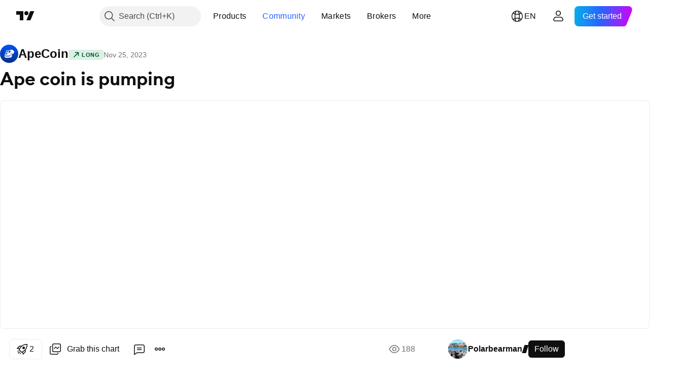

--- FILE ---
content_type: text/html; charset=utf-8
request_url: https://www.tradingview.com/chart/APEUSD/QmoAa1Qp-Ape-coin-is-pumping/
body_size: 201083
content:


<!DOCTYPE html>
<html lang="en" dir="ltr" class="is-not-authenticated is-not-pro  theme-light"
 data-theme="light">
<head><meta charset="utf-8" />
<meta name="viewport" content="width=device-width, initial-scale=1.0, maximum-scale=1.0, minimum-scale=1.0, user-scalable=no">	<script nonce="iDUy3wbB3FpGXSWbctzEjg==">window.initData = {};</script><title>Ape coin is pumping for COINBASE:APEUSD by Polarbearman — TradingView</title>
<!-- { block promo_footer_css_bundle } -->
		<!-- { render_css_bundle('promo_footer') } -->
		<link crossorigin="anonymous" href="https://static.tradingview.com/static/bundles/15992.6ab8fddbbeec572ad16b.css" rel="stylesheet" type="text/css"/>
	<!-- { endblock promo_footer_css_bundle } -->

	<!-- { block personal_css_bundle } -->
		<!-- render_css_bundle('base') -->
		<link crossorigin="anonymous" href="https://static.tradingview.com/static/bundles/7204.bd4a617f902d8e4336d7.css" rel="stylesheet" type="text/css"/>
<link crossorigin="anonymous" href="https://static.tradingview.com/static/bundles/77196.1ee43ed7cda5d814dba7.css" rel="stylesheet" type="text/css"/>
<link crossorigin="anonymous" href="https://static.tradingview.com/static/bundles/12874.2243f526973e835a8777.css" rel="stylesheet" type="text/css"/>
<link crossorigin="anonymous" href="https://static.tradingview.com/static/bundles/20541.ffebbd5b14e162a70fac.css" rel="stylesheet" type="text/css"/>
<link crossorigin="anonymous" href="https://static.tradingview.com/static/bundles/22691.df517de208b59f042c3b.css" rel="stylesheet" type="text/css"/>
<link crossorigin="anonymous" href="https://static.tradingview.com/static/bundles/72834.146c7925be9f43c9c767.css" rel="stylesheet" type="text/css"/>
<link crossorigin="anonymous" href="https://static.tradingview.com/static/bundles/6656.0e277b504c24d73f6420.css" rel="stylesheet" type="text/css"/>
<link crossorigin="anonymous" href="https://static.tradingview.com/static/bundles/97406.a24aa84d5466dfc219e3.css" rel="stylesheet" type="text/css"/>
<link crossorigin="anonymous" href="https://static.tradingview.com/static/bundles/51307.bb4e309d13e8ea654e19.css" rel="stylesheet" type="text/css"/>
<link crossorigin="anonymous" href="https://static.tradingview.com/static/bundles/62560.c8a32e4a427c0c57131c.css" rel="stylesheet" type="text/css"/>
<link crossorigin="anonymous" href="https://static.tradingview.com/static/bundles/28415.e6caff1a47a6c8a0f783.css" rel="stylesheet" type="text/css"/>
<link crossorigin="anonymous" href="https://static.tradingview.com/static/bundles/78820.3dc3168a8005e8c156fe.css" rel="stylesheet" type="text/css"/>
<link crossorigin="anonymous" href="https://static.tradingview.com/static/bundles/4857.2a0b835c9459f5e8f334.css" rel="stylesheet" type="text/css"/>
<link crossorigin="anonymous" href="https://static.tradingview.com/static/bundles/30608.1b5e0eb056a8145e2004.css" rel="stylesheet" type="text/css"/>
<link crossorigin="anonymous" href="https://static.tradingview.com/static/bundles/60733.515b38c2fad56295e0d7.css" rel="stylesheet" type="text/css"/>
<link crossorigin="anonymous" href="https://static.tradingview.com/static/bundles/94584.053cede951b9d64dea44.css" rel="stylesheet" type="text/css"/>
<link crossorigin="anonymous" href="https://static.tradingview.com/static/bundles/52294.8c6373aa92664b86de9e.css" rel="stylesheet" type="text/css"/>
<link crossorigin="anonymous" href="https://static.tradingview.com/static/bundles/56167.a33c76f5549cc7102e61.css" rel="stylesheet" type="text/css"/>
<link crossorigin="anonymous" href="https://static.tradingview.com/static/bundles/72373.cdd20397318c8a54ee02.css" rel="stylesheet" type="text/css"/>
<link crossorigin="anonymous" href="https://static.tradingview.com/static/bundles/68820.b0c44555783cdd4786b8.css" rel="stylesheet" type="text/css"/>
<link crossorigin="anonymous" href="https://static.tradingview.com/static/bundles/39394.1f12e32e6d4c4b83fe10.css" rel="stylesheet" type="text/css"/>
<link crossorigin="anonymous" href="https://static.tradingview.com/static/bundles/28562.e29096bd778450adbd58.css" rel="stylesheet" type="text/css"/>
<link crossorigin="anonymous" href="https://static.tradingview.com/static/bundles/19934.288c07086ff109a1d327.css" rel="stylesheet" type="text/css"/>
<link crossorigin="anonymous" href="https://static.tradingview.com/static/bundles/5911.5f96f6b3c550d3f0da23.css" rel="stylesheet" type="text/css"/>
<link crossorigin="anonymous" href="https://static.tradingview.com/static/bundles/6133.2dae60a90526a493d165.css" rel="stylesheet" type="text/css"/>
<link crossorigin="anonymous" href="https://static.tradingview.com/static/bundles/30331.cec6b9b458e103483d37.css" rel="stylesheet" type="text/css"/>
<link crossorigin="anonymous" href="https://static.tradingview.com/static/bundles/45207.4c0489c8756499c78a5e.css" rel="stylesheet" type="text/css"/>
<link crossorigin="anonymous" href="https://static.tradingview.com/static/bundles/17644.53a8a16a13c65b9ef1b6.css" rel="stylesheet" type="text/css"/>
<link crossorigin="anonymous" href="https://static.tradingview.com/static/bundles/5347.66e97921f2de4965604d.css" rel="stylesheet" type="text/css"/>
<link crossorigin="anonymous" href="https://static.tradingview.com/static/bundles/90145.8b74b8d86218eec14871.css" rel="stylesheet" type="text/css"/>
<link crossorigin="anonymous" href="https://static.tradingview.com/static/bundles/59334.4a832facb7e57c5e13f3.css" rel="stylesheet" type="text/css"/>
<link crossorigin="anonymous" href="https://static.tradingview.com/static/bundles/91361.140a08c3b11237f684ec.css" rel="stylesheet" type="text/css"/>
<link crossorigin="anonymous" href="https://static.tradingview.com/static/bundles/3691.a607e1947cc1d6442aef.css" rel="stylesheet" type="text/css"/>
<link crossorigin="anonymous" href="https://static.tradingview.com/static/bundles/79248.b085e41549ac76222ff0.css" rel="stylesheet" type="text/css"/>
<link crossorigin="anonymous" href="https://static.tradingview.com/static/bundles/17675.7322b9d581c3bd767a8f.css" rel="stylesheet" type="text/css"/>
	<!-- { endblock personal_css_bundle } -->

	<!-- { block extra_styles } -->
	<link crossorigin="anonymous" href="https://static.tradingview.com/static/bundles/26184.a8e87c60a250a6212b03.css" rel="stylesheet" type="text/css"/>
<link crossorigin="anonymous" href="https://static.tradingview.com/static/bundles/62419.12891bfbb287744d3a89.css" rel="stylesheet" type="text/css"/>
<link crossorigin="anonymous" href="https://static.tradingview.com/static/bundles/32078.4dd8f716b361ea76fac9.css" rel="stylesheet" type="text/css"/>
<link crossorigin="anonymous" href="https://static.tradingview.com/static/bundles/50370.a1a91e4e3b8d4d56af6a.css" rel="stylesheet" type="text/css"/>
<link crossorigin="anonymous" href="https://static.tradingview.com/static/bundles/29903.89b41c884d5213432809.css" rel="stylesheet" type="text/css"/>
<link crossorigin="anonymous" href="https://static.tradingview.com/static/bundles/24840.08865a24cd22e705a127.css" rel="stylesheet" type="text/css"/>
<link crossorigin="anonymous" href="https://static.tradingview.com/static/bundles/61504.303d3d3a2eef8a440230.css" rel="stylesheet" type="text/css"/>
<link crossorigin="anonymous" href="https://static.tradingview.com/static/bundles/84592.9ad3142f13630874398c.css" rel="stylesheet" type="text/css"/>
<link crossorigin="anonymous" href="https://static.tradingview.com/static/bundles/68650.e664998b1025f8944a19.css" rel="stylesheet" type="text/css"/>
<link crossorigin="anonymous" href="https://static.tradingview.com/static/bundles/58572.dad95b9e4df028f98405.css" rel="stylesheet" type="text/css"/>
<link crossorigin="anonymous" href="https://static.tradingview.com/static/bundles/86459.a94905aa773ec52c64fa.css" rel="stylesheet" type="text/css"/>
<link crossorigin="anonymous" href="https://static.tradingview.com/static/bundles/87828.b5acda22a891bd0b8b78.css" rel="stylesheet" type="text/css"/>
<link crossorigin="anonymous" href="https://static.tradingview.com/static/bundles/81350.86c68c4067216e42a0f1.css" rel="stylesheet" type="text/css"/>
<link crossorigin="anonymous" href="https://static.tradingview.com/static/bundles/27877.826c38517eae6571304f.css" rel="stylesheet" type="text/css"/>
<link crossorigin="anonymous" href="https://static.tradingview.com/static/bundles/84509.b78aa0f889805782a114.css" rel="stylesheet" type="text/css"/>
<link crossorigin="anonymous" href="https://static.tradingview.com/static/bundles/62156.ce7b2959f31f83034b45.css" rel="stylesheet" type="text/css"/>
<link crossorigin="anonymous" href="https://static.tradingview.com/static/bundles/56254.a23f3ec5b836024b605b.css" rel="stylesheet" type="text/css"/>
<link crossorigin="anonymous" href="https://static.tradingview.com/static/bundles/88936.d49d6f461c53e70b38bc.css" rel="stylesheet" type="text/css"/>
<link crossorigin="anonymous" href="https://static.tradingview.com/static/bundles/54123.b37eaf239cea1a4a4b98.css" rel="stylesheet" type="text/css"/>
<link crossorigin="anonymous" href="https://static.tradingview.com/static/bundles/14544.83eca2c4704f4649b7a3.css" rel="stylesheet" type="text/css"/>
<link crossorigin="anonymous" href="https://static.tradingview.com/static/bundles/31069.c75dd2e4bc4003a8d3c6.css" rel="stylesheet" type="text/css"/>
<link crossorigin="anonymous" href="https://static.tradingview.com/static/bundles/67877.2fb5f6f3eb739c16078d.css" rel="stylesheet" type="text/css"/>
<link crossorigin="anonymous" href="https://static.tradingview.com/static/bundles/50553.3ab347d4bc9cadf8d238.css" rel="stylesheet" type="text/css"/>
<link crossorigin="anonymous" href="https://static.tradingview.com/static/bundles/18013.0655ac40c6882bf9e438.css" rel="stylesheet" type="text/css"/>
<link crossorigin="anonymous" href="https://static.tradingview.com/static/bundles/75070.42c5ad63db6e22dd1780.css" rel="stylesheet" type="text/css"/>
<link crossorigin="anonymous" href="https://static.tradingview.com/static/bundles/85379.e2d0f6189d763981c46b.css" rel="stylesheet" type="text/css"/>
<link crossorigin="anonymous" href="https://static.tradingview.com/static/bundles/11285.2ad4e54f72ca1dbe5a12.css" rel="stylesheet" type="text/css"/>
<link crossorigin="anonymous" href="https://static.tradingview.com/static/bundles/3406.24a50d99637b4e3bf9e7.css" rel="stylesheet" type="text/css"/>
<link crossorigin="anonymous" href="https://static.tradingview.com/static/bundles/62882.bb7416e25ce047652be6.css" rel="stylesheet" type="text/css"/>
<link crossorigin="anonymous" href="https://static.tradingview.com/static/bundles/14142.fa043cf9d22075746ca7.css" rel="stylesheet" type="text/css"/>
<link crossorigin="anonymous" href="https://static.tradingview.com/static/bundles/70835.249d27fbf7cfdf5dfd83.css" rel="stylesheet" type="text/css"/>
<link crossorigin="anonymous" href="https://static.tradingview.com/static/bundles/92124.5845fa80448b407d32ec.css" rel="stylesheet" type="text/css"/>
<link crossorigin="anonymous" href="https://static.tradingview.com/static/bundles/98703.a2b02fc165a1c32d442e.css" rel="stylesheet" type="text/css"/>
<link crossorigin="anonymous" href="https://static.tradingview.com/static/bundles/65644.82e6d18dc48a569d26eb.css" rel="stylesheet" type="text/css"/>
<link crossorigin="anonymous" href="https://static.tradingview.com/static/bundles/5605.7992e8c447118cda6e67.css" rel="stylesheet" type="text/css"/>
<link crossorigin="anonymous" href="https://static.tradingview.com/static/bundles/57014.5d64ece78149214e8812.css" rel="stylesheet" type="text/css"/>
<link crossorigin="anonymous" href="https://static.tradingview.com/static/bundles/96133.507ceb094fe735b3e439.css" rel="stylesheet" type="text/css"/>
<link crossorigin="anonymous" href="https://static.tradingview.com/static/bundles/85992.24dc3e7280c9494642a6.css" rel="stylesheet" type="text/css"/>
<link crossorigin="anonymous" href="https://static.tradingview.com/static/bundles/52665.005deab1142faaf7462d.css" rel="stylesheet" type="text/css"/>
<link crossorigin="anonymous" href="https://static.tradingview.com/static/bundles/96614.aa36a3e7cbd35864ab1c.css" rel="stylesheet" type="text/css"/>
<link crossorigin="anonymous" href="https://static.tradingview.com/static/bundles/78698.9e07627cdc60a2c13dc3.css" rel="stylesheet" type="text/css"/>
<link crossorigin="anonymous" href="https://static.tradingview.com/static/bundles/96946.664cb7df376aef027378.css" rel="stylesheet" type="text/css"/>
<link crossorigin="anonymous" href="https://static.tradingview.com/static/bundles/94425.e8a11b1164ed8f31863d.css" rel="stylesheet" type="text/css"/>
<link crossorigin="anonymous" href="https://static.tradingview.com/static/bundles/30931.b2e7517523adce965dba.css" rel="stylesheet" type="text/css"/>
<link crossorigin="anonymous" href="https://static.tradingview.com/static/bundles/13619.8ac06c6d6672271c5f68.css" rel="stylesheet" type="text/css"/>
<link crossorigin="anonymous" href="https://static.tradingview.com/static/bundles/12748.199034cf25af72be11eb.css" rel="stylesheet" type="text/css"/>
<link crossorigin="anonymous" href="https://static.tradingview.com/static/bundles/66857.843c3e887cfdf130d542.css" rel="stylesheet" type="text/css"/>
<link crossorigin="anonymous" href="https://static.tradingview.com/static/bundles/18350.e409f558fe163ea9a3de.css" rel="stylesheet" type="text/css"/>
<link crossorigin="anonymous" href="https://static.tradingview.com/static/bundles/92112.db4c9d5652778b489aaa.css" rel="stylesheet" type="text/css"/>
<link crossorigin="anonymous" href="https://static.tradingview.com/static/bundles/68448.f611cd4d950c54a2caec.css" rel="stylesheet" type="text/css"/>
<link crossorigin="anonymous" href="https://static.tradingview.com/static/bundles/24309.848f88391da875ceb2a3.css" rel="stylesheet" type="text/css"/>
<link crossorigin="anonymous" href="https://static.tradingview.com/static/bundles/32388.e2ac42d074266d6f4cc4.css" rel="stylesheet" type="text/css"/>
<link crossorigin="anonymous" href="https://static.tradingview.com/static/bundles/2298.e4906aeeda8c192efa8f.css" rel="stylesheet" type="text/css"/>
<link crossorigin="anonymous" href="https://static.tradingview.com/static/bundles/6811.4ca141638fbeaa002769.css" rel="stylesheet" type="text/css"/>
<link crossorigin="anonymous" href="https://static.tradingview.com/static/bundles/34022.f218afa7d02ef496982b.css" rel="stylesheet" type="text/css"/>
<link crossorigin="anonymous" href="https://static.tradingview.com/static/bundles/9313.ef5d27e92eb3d48dab23.css" rel="stylesheet" type="text/css"/>
<link crossorigin="anonymous" href="https://static.tradingview.com/static/bundles/87844.a89d3d49f869720ebbba.css" rel="stylesheet" type="text/css"/>
<link crossorigin="anonymous" href="https://static.tradingview.com/static/bundles/79780.84d89360ede6a350ded3.css" rel="stylesheet" type="text/css"/>
<link crossorigin="anonymous" href="https://static.tradingview.com/static/bundles/50694.e8c29c22063c80408cca.css" rel="stylesheet" type="text/css"/>
<link crossorigin="anonymous" href="https://static.tradingview.com/static/bundles/22969.c32eeb1152afcd97b12e.css" rel="stylesheet" type="text/css"/>
<link crossorigin="anonymous" href="https://static.tradingview.com/static/bundles/83580.fdc9454547343089f3c6.css" rel="stylesheet" type="text/css"/>
<link crossorigin="anonymous" href="https://static.tradingview.com/static/bundles/20789.ab5c2b3cb921527e4170.css" rel="stylesheet" type="text/css"/>
<link crossorigin="anonymous" href="https://static.tradingview.com/static/bundles/29592.6154c4943032cbc1f19b.css" rel="stylesheet" type="text/css"/>
<link crossorigin="anonymous" href="https://static.tradingview.com/static/bundles/31916.57160ac113283e720311.css" rel="stylesheet" type="text/css"/>
<link crossorigin="anonymous" href="https://static.tradingview.com/static/bundles/55174.dc96c4d047ce06b033ba.css" rel="stylesheet" type="text/css"/>
<link crossorigin="anonymous" href="https://static.tradingview.com/static/bundles/5969.21c839e51d9fe09bc1ad.css" rel="stylesheet" type="text/css"/>
<link crossorigin="anonymous" href="https://static.tradingview.com/static/bundles/83332.323d337a96ea2d0d1f5b.css" rel="stylesheet" type="text/css"/>
<link crossorigin="anonymous" href="https://static.tradingview.com/static/bundles/26149.58e3d28c4207f0232d45.css" rel="stylesheet" type="text/css"/>
<link crossorigin="anonymous" href="https://static.tradingview.com/static/bundles/5769.b3335017ad0d222109e8.css" rel="stylesheet" type="text/css"/>
<link crossorigin="anonymous" href="https://static.tradingview.com/static/bundles/49022.455c0a58d3762d16e782.css" rel="stylesheet" type="text/css"/>
<link crossorigin="anonymous" href="https://static.tradingview.com/static/bundles/38582.2b62a108282b3e90d95c.css" rel="stylesheet" type="text/css"/>
<link crossorigin="anonymous" href="https://static.tradingview.com/static/bundles/15001.aa02a2d96f821d501dba.css" rel="stylesheet" type="text/css"/>
<link crossorigin="anonymous" href="https://static.tradingview.com/static/bundles/75432.cee64bd18eb72dd37b3d.css" rel="stylesheet" type="text/css"/>
<link crossorigin="anonymous" href="https://static.tradingview.com/static/bundles/43165.f500e435f461fabe05f6.css" rel="stylesheet" type="text/css"/>
<link crossorigin="anonymous" href="https://static.tradingview.com/static/bundles/70571.51824f94f04f357f27ed.css" rel="stylesheet" type="text/css"/>
<link crossorigin="anonymous" href="https://static.tradingview.com/static/bundles/6695.1ea7d74fa789f5e3b9c4.css" rel="stylesheet" type="text/css"/>
<link crossorigin="anonymous" href="https://static.tradingview.com/static/bundles/42734.28212819357e05bc15ab.css" rel="stylesheet" type="text/css"/>
<link crossorigin="anonymous" href="https://static.tradingview.com/static/bundles/97915.5b2ef44e883aedf9ee07.css" rel="stylesheet" type="text/css"/>
<link crossorigin="anonymous" href="https://static.tradingview.com/static/bundles/35229.f7d16c2e8bbca89e1d2b.css" rel="stylesheet" type="text/css"/>
<link crossorigin="anonymous" href="https://static.tradingview.com/static/bundles/49468.bd38a05bcbe9f63005d5.css" rel="stylesheet" type="text/css"/>
<link crossorigin="anonymous" href="https://static.tradingview.com/static/bundles/16543.7bcb96fa677df6654c99.css" rel="stylesheet" type="text/css"/>
<link crossorigin="anonymous" href="https://static.tradingview.com/static/bundles/78076.434b6268f44aba75e190.css" rel="stylesheet" type="text/css"/>
<link crossorigin="anonymous" href="https://static.tradingview.com/static/bundles/68844.52241fb1c81e27787e36.css" rel="stylesheet" type="text/css"/>
<link crossorigin="anonymous" href="https://static.tradingview.com/static/bundles/78806.af4707505f695c7b7e7e.css" rel="stylesheet" type="text/css"/>
<link crossorigin="anonymous" href="https://static.tradingview.com/static/bundles/67957.26bd3f4dca9113e5bd92.css" rel="stylesheet" type="text/css"/>
<link crossorigin="anonymous" href="https://static.tradingview.com/static/bundles/95626.0b382ed55589e98e3418.css" rel="preload" as="style"/>
<link crossorigin="anonymous" href="https://static.tradingview.com/static/bundles/4876.8876d8fb744d67484f1f.css" rel="preload" as="style"/>
<link crossorigin="anonymous" href="https://static.tradingview.com/static/bundles/79185.94b15842cd307f061854.css" rel="preload" as="style"/>
<link crossorigin="anonymous" href="https://static.tradingview.com/static/bundles/49822.f499cfafbc0a791ec49e.css" rel="preload" as="style"/>
	<!-- { endblock extra_styles } --><script nonce="iDUy3wbB3FpGXSWbctzEjg==">
	window.locale = 'en';
	window.language = 'en';
</script>
	<!-- { block promo_footer_js_bundle } -->
		<!-- { render_js_bundle('promo_footer') } -->
		<link crossorigin="anonymous" href="https://static.tradingview.com/static/bundles/en.63639.1944621f814981fac967.js" rel="preload" as="script"/>
<link crossorigin="anonymous" href="https://static.tradingview.com/static/bundles/25096.92bda83ae2bfdec74d91.js" rel="preload" as="script"/>
<link crossorigin="anonymous" href="https://static.tradingview.com/static/bundles/promo_footer.954e6f05cc562c25e58d.js" rel="preload" as="script"/><script crossorigin="anonymous" src="https://static.tradingview.com/static/bundles/en.63639.1944621f814981fac967.js" defer></script>
<script crossorigin="anonymous" src="https://static.tradingview.com/static/bundles/25096.92bda83ae2bfdec74d91.js" defer></script>
<script crossorigin="anonymous" src="https://static.tradingview.com/static/bundles/promo_footer.954e6f05cc562c25e58d.js" defer></script>
	<!-- { endblock promo_footer_js_bundle } -->

	<!-- { block personal_js_bundle } -->
		<!-- render_js_bundle('base') -->
		<link crossorigin="anonymous" href="https://static.tradingview.com/static/bundles/runtime.1639f0a1652a120749c9.js" rel="preload" as="script"/>
<link crossorigin="anonymous" href="https://static.tradingview.com/static/bundles/en.11389.2b9c5a4a377923252369.js" rel="preload" as="script"/>
<link crossorigin="anonymous" href="https://static.tradingview.com/static/bundles/32227.d826c45d2d27f2ff4314.js" rel="preload" as="script"/>
<link crossorigin="anonymous" href="https://static.tradingview.com/static/bundles/77507.fb006c0c7a02051cf5cd.js" rel="preload" as="script"/>
<link crossorigin="anonymous" href="https://static.tradingview.com/static/bundles/22665.478e72b4af5ae0c375ec.js" rel="preload" as="script"/>
<link crossorigin="anonymous" href="https://static.tradingview.com/static/bundles/12886.7be7542f140baf734d79.js" rel="preload" as="script"/>
<link crossorigin="anonymous" href="https://static.tradingview.com/static/bundles/22023.035d84389dc598280aca.js" rel="preload" as="script"/>
<link crossorigin="anonymous" href="https://static.tradingview.com/static/bundles/2373.7f1c5f402e07b6f9d0b4.js" rel="preload" as="script"/>
<link crossorigin="anonymous" href="https://static.tradingview.com/static/bundles/62134.57ec9cb3f1548c6e710a.js" rel="preload" as="script"/>
<link crossorigin="anonymous" href="https://static.tradingview.com/static/bundles/1620.cf91b3df49fde2229d37.js" rel="preload" as="script"/>
<link crossorigin="anonymous" href="https://static.tradingview.com/static/bundles/68134.53b8dc667ab093512b37.js" rel="preload" as="script"/>
<link crossorigin="anonymous" href="https://static.tradingview.com/static/bundles/93243.9f32faddc6003d3f9057.js" rel="preload" as="script"/>
<link crossorigin="anonymous" href="https://static.tradingview.com/static/bundles/13071.91e2fa9b6767c20351c0.js" rel="preload" as="script"/>
<link crossorigin="anonymous" href="https://static.tradingview.com/static/bundles/32378.b87f7c1aed020f9c3427.js" rel="preload" as="script"/>
<link crossorigin="anonymous" href="https://static.tradingview.com/static/bundles/29138.383caf3c5b6f45e5df5b.js" rel="preload" as="script"/>
<link crossorigin="anonymous" href="https://static.tradingview.com/static/bundles/23298.0b1a2a8df7ae6c4f9aff.js" rel="preload" as="script"/>
<link crossorigin="anonymous" href="https://static.tradingview.com/static/bundles/91834.5fd292a5c7fa61cec1af.js" rel="preload" as="script"/>
<link crossorigin="anonymous" href="https://static.tradingview.com/static/bundles/81015.bf8d8baf1e9bdee91b08.js" rel="preload" as="script"/>
<link crossorigin="anonymous" href="https://static.tradingview.com/static/bundles/70241.37c6eebd1c31e49a42e0.js" rel="preload" as="script"/>
<link crossorigin="anonymous" href="https://static.tradingview.com/static/bundles/base.26f59c46d5e73f5d923e.js" rel="preload" as="script"/><script crossorigin="anonymous" src="https://static.tradingview.com/static/bundles/runtime.1639f0a1652a120749c9.js" defer></script>
<script crossorigin="anonymous" src="https://static.tradingview.com/static/bundles/en.11389.2b9c5a4a377923252369.js" defer></script>
<script crossorigin="anonymous" src="https://static.tradingview.com/static/bundles/32227.d826c45d2d27f2ff4314.js" defer></script>
<script crossorigin="anonymous" src="https://static.tradingview.com/static/bundles/77507.fb006c0c7a02051cf5cd.js" defer></script>
<script crossorigin="anonymous" src="https://static.tradingview.com/static/bundles/22665.478e72b4af5ae0c375ec.js" defer></script>
<script crossorigin="anonymous" src="https://static.tradingview.com/static/bundles/12886.7be7542f140baf734d79.js" defer></script>
<script crossorigin="anonymous" src="https://static.tradingview.com/static/bundles/22023.035d84389dc598280aca.js" defer></script>
<script crossorigin="anonymous" src="https://static.tradingview.com/static/bundles/2373.7f1c5f402e07b6f9d0b4.js" defer></script>
<script crossorigin="anonymous" src="https://static.tradingview.com/static/bundles/62134.57ec9cb3f1548c6e710a.js" defer></script>
<script crossorigin="anonymous" src="https://static.tradingview.com/static/bundles/1620.cf91b3df49fde2229d37.js" defer></script>
<script crossorigin="anonymous" src="https://static.tradingview.com/static/bundles/68134.53b8dc667ab093512b37.js" defer></script>
<script crossorigin="anonymous" src="https://static.tradingview.com/static/bundles/93243.9f32faddc6003d3f9057.js" defer></script>
<script crossorigin="anonymous" src="https://static.tradingview.com/static/bundles/13071.91e2fa9b6767c20351c0.js" defer></script>
<script crossorigin="anonymous" src="https://static.tradingview.com/static/bundles/32378.b87f7c1aed020f9c3427.js" defer></script>
<script crossorigin="anonymous" src="https://static.tradingview.com/static/bundles/29138.383caf3c5b6f45e5df5b.js" defer></script>
<script crossorigin="anonymous" src="https://static.tradingview.com/static/bundles/23298.0b1a2a8df7ae6c4f9aff.js" defer></script>
<script crossorigin="anonymous" src="https://static.tradingview.com/static/bundles/91834.5fd292a5c7fa61cec1af.js" defer></script>
<script crossorigin="anonymous" src="https://static.tradingview.com/static/bundles/81015.bf8d8baf1e9bdee91b08.js" defer></script>
<script crossorigin="anonymous" src="https://static.tradingview.com/static/bundles/70241.37c6eebd1c31e49a42e0.js" defer></script>
<script crossorigin="anonymous" src="https://static.tradingview.com/static/bundles/base.26f59c46d5e73f5d923e.js" defer></script>
	<!-- { endblock personal_js_bundle } -->

	<!-- { block additional_js_bundle } -->
	<!-- { endblock additional_js_bundle } -->	<script nonce="iDUy3wbB3FpGXSWbctzEjg==">
		window.initData = window.initData || {};
		window.initData.theme = "light";
			(()=>{"use strict";const t=/(?:^|;)\s*theme=(dark|light)(?:;|$)|$/.exec(document.cookie)[1];t&&(document.documentElement.classList.toggle("theme-dark","dark"===t),document.documentElement.classList.toggle("theme-light","light"===t),document.documentElement.dataset.theme=t,window.initData=window.initData||{},window.initData.theme=t)})();
	</script>
	<script nonce="iDUy3wbB3FpGXSWbctzEjg==">
		(()=>{"use strict";"undefined"!=typeof window&&"undefined"!=typeof navigator&&/mac/i.test(navigator.platform)&&document.documentElement.classList.add("mac_os_system")})();
	</script>

	<script nonce="iDUy3wbB3FpGXSWbctzEjg==">var environment = "battle";
		window.WS_HOST_PING_REQUIRED = true;
		window.BUILD_TIME = "2026-01-16T11:35:19";
		window.WEBSOCKET_HOST = "data.tradingview.com";
		window.WEBSOCKET_PRO_HOST = "prodata.tradingview.com";
		window.WEBSOCKET_HOST_FOR_DEEP_BACKTESTING = "history-data.tradingview.com";
		window.WIDGET_HOST = "https://www.tradingview-widget.com";
		window.TradingView = window.TradingView || {};
	</script>

	<link rel="conversions-config" href="https://s3.tradingview.com/conversions_en.json">
	<link rel="metrics-config" href="https://scanner-backend.tradingview.com/enum/ordered?id=metrics_full_name,metrics&lang=en&label-product=ytm-metrics-plan.json" crossorigin>

	<script nonce="iDUy3wbB3FpGXSWbctzEjg==">
		(()=>{"use strict";function e(e,t=!1){const{searchParams:n}=new URL(String(location));let s="true"===n.get("mobileapp_new"),o="true"===n.get("mobileapp");if(!t){const e=function(e){const t=e+"=",n=document.cookie.split(";");for(let e=0;e<n.length;e++){let s=n[e];for(;" "===s.charAt(0);)s=s.substring(1,s.length);if(0===s.indexOf(t))return s.substring(t.length,s.length)}return null}("tv_app")||"";s||=["android","android_nps"].includes(e),o||="ios"===e}return!("new"!==e&&"any"!==e||!s)||!("new"===e||!o)}const t="undefined"!=typeof window&&"undefined"!=typeof navigator,n=t&&"ontouchstart"in window,s=(t&&n&&window,t&&(n||navigator.maxTouchPoints),t&&window.chrome&&window.chrome.runtime,t&&window.navigator.userAgent.toLowerCase().indexOf("firefox"),t&&/\sEdge\/\d\d\b/.test(navigator.userAgent),t&&Boolean(navigator.vendor)&&navigator.vendor.indexOf("Apple")>-1&&-1===navigator.userAgent.indexOf("CriOS")&&navigator.userAgent.indexOf("FxiOS"),t&&/mac/i.test(navigator.platform),t&&/Win32|Win64/i.test(navigator.platform),t&&/Linux/i.test(navigator.platform),t&&/Android/i.test(navigator.userAgent)),o=t&&/BlackBerry/i.test(navigator.userAgent),i=t&&/iPhone|iPad|iPod/.test(navigator.platform),c=t&&/Opera Mini/i.test(navigator.userAgent),r=t&&("MacIntel"===navigator.platform&&navigator.maxTouchPoints>1||/iPad/.test(navigator.platform)),a=s||o||i||c,h=window.TradingView=window.TradingView||{};const _={Android:()=>s,BlackBerry:()=>o,iOS:()=>i,Opera:()=>c,isIPad:()=>r,any:()=>a};h.isMobile=_;const l=new Map;function d(){const e=window.location.pathname,t=window.location.host,n=`${t}${e}`;return l.has(n)||l.set(n,function(e,t){const n=["^widget-docs"];for(const e of n)if(new RegExp(e).test(t))return!0;const s=["^widgetembed/?$","^cmewidgetembed/?$","^([0-9a-zA-Z-]+)/widgetembed/?$","^([0-9a-zA-Z-]+)/widgetstatic/?$","^([0-9a-zA-Z-]+)?/?mediumwidgetembed/?$","^twitter-chart/?$","^telegram/chart/?$","^embed/([0-9a-zA-Z]{8})/?$","^widgetpopup/?$","^extension/?$","^idea-popup/?$","^hotlistswidgetembed/?$","^([0-9a-zA-Z-]+)/hotlistswidgetembed/?$","^marketoverviewwidgetembed/?$","^([0-9a-zA-Z-]+)/marketoverviewwidgetembed/?$","^eventswidgetembed/?$","^tickerswidgetembed/?$","^forexcrossrateswidgetembed/?$","^forexheatmapwidgetembed/?$","^marketquoteswidgetembed/?$","^screenerwidget/?$","^cryptomktscreenerwidget/?$","^([0-9a-zA-Z-]+)/cryptomktscreenerwidget/?$","^([0-9a-zA-Z-]+)/marketquoteswidgetembed/?$","^technical-analysis-widget-embed/$","^singlequotewidgetembed/?$","^([0-9a-zA-Z-]+)/singlequotewidgetembed/?$","^embed-widget/([0-9a-zA-Z-]+)/(([0-9a-zA-Z-]+)/)?$","^widget-docs/([0-9a-zA-Z-]+)/([0-9a-zA-Z-/]+)?$"],o=e.replace(/^\//,"");let i;for(let e=s.length-1;e>=0;e--)if(i=new RegExp(s[e]),i.test(o))return!0;return!1}(e,t)),l.get(n)??!1}h.onWidget=d;const g=()=>{},u="~m~";class m{constructor(e,t={}){this.sessionid=null,this.connected=!1,this._timeout=null,this._base=e,this._options={timeout:t.timeout||2e4,connectionType:t.connectionType}}connect(){this._socket=new WebSocket(this._prepareUrl()),this._socket.onmessage=e=>{
if("string"!=typeof e.data)throw new TypeError(`The WebSocket message should be a string. Recieved ${Object.prototype.toString.call(e.data)}`);this._onData(e.data)},this._socket.onclose=this._onClose.bind(this),this._socket.onerror=this._onError.bind(this)}send(e){this._socket&&this._socket.send(this._encode(e))}disconnect(){this._clearIdleTimeout(),this._socket&&(this._socket.onmessage=g,this._socket.onclose=g,this._socket.onerror=g,this._socket.close())}_clearIdleTimeout(){null!==this._timeout&&(clearTimeout(this._timeout),this._timeout=null)}_encode(e){let t,n="";const s=Array.isArray(e)?e:[e],o=s.length;for(let e=0;e<o;e++)t=null===s[e]||void 0===s[e]?"":m._stringify(s[e]),n+=u+t.length+u+t;return n}_decode(e){const t=[];let n,s;do{if(e.substring(0,3)!==u)return t;n="",s="";const o=(e=e.substring(3)).length;for(let t=0;t<o;t++){if(s=Number(e.substring(t,t+1)),Number(e.substring(t,t+1))!==s){e=e.substring(n.length+3),n=Number(n);break}n+=s}t.push(e.substring(0,n)),e=e.substring(n)}while(""!==e);return t}_onData(e){this._setTimeout();const t=this._decode(e),n=t.length;for(let e=0;e<n;e++)this._onMessage(t[e])}_setTimeout(){this._clearIdleTimeout(),this._timeout=setTimeout(this._onTimeout.bind(this),this._options.timeout)}_onTimeout(){this.disconnect(),this._onDisconnect({code:4e3,reason:"socket.io timeout",wasClean:!1})}_onMessage(e){this.sessionid?this._checkIfHeartbeat(e)?this._onHeartbeat(e.slice(3)):this._checkIfJson(e)?this._base.onMessage(JSON.parse(e.slice(3))):this._base.onMessage(e):(this.sessionid=e,this._onConnect())}_checkIfHeartbeat(e){return this._checkMessageType(e,"h")}_checkIfJson(e){return this._checkMessageType(e,"j")}_checkMessageType(e,t){return e.substring(0,3)==="~"+t+"~"}_onHeartbeat(e){this.send("~h~"+e)}_onConnect(){this.connected=!0,this._base.onConnect()}_onDisconnect(e){this._clear(),this._base.onDisconnect(e),this.sessionid=null}_clear(){this.connected=!1}_prepareUrl(){const t=w(this._base.host);if(t.pathname+="socket.io/websocket",t.protocol="wss:",t.searchParams.append("from",window.location.pathname.slice(1,50)),t.searchParams.append("date",window.BUILD_TIME||""),e("any")&&t.searchParams.append("client","mobile"),this._options.connectionType&&t.searchParams.append("type",this._options.connectionType),window.WEBSOCKET_PARAMS_ANALYTICS){const{ws_page_uri:e,ws_ancestor_origin:n}=window.WEBSOCKET_PARAMS_ANALYTICS;e&&t.searchParams.append("page-uri",e),n&&t.searchParams.append("ancestor-origin",n)}const n=window.location.search.includes("widget_token")||window.location.hash.includes("widget_token");return d()||n||t.searchParams.append("auth","sessionid"),t.href}_onClose(e){this._clearIdleTimeout(),this._onDisconnect(e)}_onError(e){this._clearIdleTimeout(),this._clear(),this._base.emit("error",[e]),this.sessionid=null}static _stringify(e){return"[object Object]"===Object.prototype.toString.call(e)?"~j~"+JSON.stringify(e):String(e)}}class p{constructor(e,t){this.host=e,this._connecting=!1,this._events={},this.transport=this._getTransport(t)}isConnected(){
return!!this.transport&&this.transport.connected}isConnecting(){return this._connecting}connect(){this.isConnected()||(this._connecting&&this.disconnect(),this._connecting=!0,this.transport.connect())}send(e){this.transport&&this.transport.connected&&this.transport.send(e)}disconnect(){this.transport&&this.transport.disconnect()}on(e,t){e in this._events||(this._events[e]=[]),this._events[e].push(t)}offAll(){this._events={}}onMessage(e){this.emit("message",[e])}emit(e,t=[]){if(e in this._events){const n=this._events[e].concat(),s=n.length;for(let e=0;e<s;e++)n[e].apply(this,t)}}onConnect(){this.clear(),this.emit("connect")}onDisconnect(e){this.emit("disconnect",[e])}clear(){this._connecting=!1}_getTransport(e){return new m(this,e)}}function w(e){const t=-1!==e.indexOf("/")?new URL(e):new URL("wss://"+e);if("wss:"!==t.protocol&&"https:"!==t.protocol)throw new Error("Invalid websocket base "+e);return t.pathname.endsWith("/")||(t.pathname+="/"),t.search="",t.username="",t.password="",t}const k="undefined"!=typeof window&&Number(window.TELEMETRY_WS_ERROR_LOGS_THRESHOLD)||0;class f{constructor(e,t={}){this._queueStack=[],this._logsQueue=[],this._telemetryObjectsQueue=[],this._reconnectCount=0,this._redirectCount=0,this._errorsCount=0,this._errorsInfoSent=!1,this._connectionStart=null,this._connectionEstablished=null,this._reconnectTimeout=null,this._onlineCancellationToken=null,this._isConnectionForbidden=!1,this._initialHost=t.initialHost||null,this._suggestedHost=e,this._proHost=t.proHost,this._reconnectHost=t.reconnectHost,this._noReconnectAfterTimeout=!0===t.noReconnectAfterTimeout,this._dataRequestTimeout=t.dataRequestTimeout,this._connectionType=t.connectionType,this._doConnect(),t.pingRequired&&-1===window.location.search.indexOf("noping")&&this._startPing()}connect(){this._tryConnect()}resetCounters(){this._reconnectCount=0,this._redirectCount=0}setLogger(e,t){this._logger=e,this._getLogHistory=t,this._flushLogs()}setTelemetry(e){this._telemetry=e,this._telemetry.reportSent.subscribe(this,this._onTelemetrySent),this._flushTelemetry()}onReconnect(e){this._onReconnect=e}isConnected(){return!!this._socket&&this._socket.isConnected()}isConnecting(){return!!this._socket&&this._socket.isConnecting()}on(e,t){return!!this._socket&&("connect"===e&&this._socket.isConnected()?t():"disconnect"===e?this._disconnectCallbacks.push(t):this._socket.on(e,t),!0)}getSessionId(){return this._socket&&this._socket.transport?this._socket.transport.sessionid:null}send(e){return this.isConnected()?(this._socket.send(e),!0):(this._queueMessage(e),!1)}getConnectionEstablished(){return this._connectionEstablished}getHost(){const e=this._tryGetProHost();return null!==e?e:this._reconnectHost&&this._reconnectCount>3?this._reconnectHost:this._suggestedHost}getReconnectCount(){return this._reconnectCount}getRedirectCount(){return this._redirectCount}getConnectionStart(){return this._connectionStart}disconnect(){this._clearReconnectTimeout(),(this.isConnected()||this.isConnecting())&&(this._propagateDisconnect(),this._disconnectCallbacks=[],
this._closeSocket())}forbidConnection(){this._isConnectionForbidden=!0,this.disconnect()}allowConnection(){this._isConnectionForbidden=!1,this.connect()}isMaxRedirects(){return this._redirectCount>=20}isMaxReconnects(){return this._reconnectCount>=20}getPingInfo(){return this._pingInfo||null}_tryGetProHost(){return window.TradingView&&window.TradingView.onChartPage&&"battle"===window.environment&&!this._redirectCount&&-1===window.location.href.indexOf("ws_host")?this._initialHost?this._initialHost:void 0!==window.user&&window.user.pro_plan?this._proHost||this._suggestedHost:null:null}_queueMessage(e){0===this._queueStack.length&&this._logMessage(0,"Socket is not connected. Queued a message"),this._queueStack.push(e)}_processMessageQueue(){0!==this._queueStack.length&&(this._logMessage(0,"Processing queued messages"),this._queueStack.forEach(this.send.bind(this)),this._logMessage(0,"Processed "+this._queueStack.length+" messages"),this._queueStack=[])}_onDisconnect(e){this._noReconnectAfterTimeout||null!==this._reconnectTimeout||(this._reconnectTimeout=setTimeout(this._tryReconnect.bind(this),5e3)),this._clearOnlineCancellationToken();let t="disconnect session:"+this.getSessionId();e&&(t+=", code:"+e.code+", reason:"+e.reason,1005===e.code&&this._sendTelemetry("websocket_code_1005")),this._logMessage(0,t),this._propagateDisconnect(e),this._closeSocket(),this._queueStack=[]}_closeSocket(){null!==this._socket&&(this._socket.offAll(),this._socket.disconnect(),this._socket=null)}_logMessage(e,t){const n={method:e,message:t};this._logger?this._flushLogMessage(n):(n.message=`[${(new Date).toISOString()}] ${n.message}`,this._logsQueue.push(n))}_flushLogMessage(e){switch(e.method){case 2:this._logger.logDebug(e.message);break;case 3:this._logger.logError(e.message);break;case 0:this._logger.logInfo(e.message);break;case 1:this._logger.logNormal(e.message)}}_flushLogs(){this._flushLogMessage({method:1,message:"messages from queue. Start."}),this._logsQueue.forEach((e=>{this._flushLogMessage(e)})),this._flushLogMessage({method:1,message:"messages from queue. End."}),this._logsQueue=[]}_sendTelemetry(e,t){const n={event:e,params:t};this._telemetry?this._flushTelemetryObject(n):this._telemetryObjectsQueue.push(n)}_flushTelemetryObject(e){this._telemetry.sendChartReport(e.event,e.params,!1)}_flushTelemetry(){this._telemetryObjectsQueue.forEach((e=>{this._flushTelemetryObject(e)})),this._telemetryObjectsQueue=[]}_doConnect(){this._socket&&(this._socket.isConnected()||this._socket.isConnecting())||(this._clearOnlineCancellationToken(),this._host=this.getHost(),this._socket=new p(this._host,{timeout:this._dataRequestTimeout,connectionType:this._connectionType}),this._logMessage(0,"Connecting to "+this._host),this._bindEvents(),this._disconnectCallbacks=[],this._connectionStart=performance.now(),this._connectionEstablished=null,this._socket.connect(),performance.mark("SWSC",{detail:"Start WebSocket connection"}),this._socket.on("connect",(()=>{performance.mark("EWSC",{detail:"End WebSocket connection"}),
performance.measure("WebSocket connection delay","SWSC","EWSC")})))}_propagateDisconnect(e){const t=this._disconnectCallbacks.length;for(let n=0;n<t;n++)this._disconnectCallbacks[n](e||{})}_bindEvents(){this._socket&&(this._socket.on("connect",(()=>{const e=this.getSessionId();if("string"==typeof e){const t=JSON.parse(e);if(t.redirect)return this._redirectCount+=1,this._suggestedHost=t.redirect,this.isMaxRedirects()&&this._sendTelemetry("redirect_bailout"),void this._redirect()}this._connectionEstablished=performance.now(),this._processMessageQueue(),this._logMessage(0,"connect session:"+e)})),this._socket.on("disconnect",this._onDisconnect.bind(this)),this._socket.on("close",this._onDisconnect.bind(this)),this._socket.on("error",(e=>{this._logMessage(0,new Date+" session:"+this.getSessionId()+" websocket error:"+JSON.stringify(e)),this._sendTelemetry("websocket_error"),this._errorsCount++,!this._errorsInfoSent&&this._errorsCount>=k&&(void 0!==this._lastConnectCallStack&&(this._sendTelemetry("websocket_error_connect_stack",{text:this._lastConnectCallStack}),delete this._lastConnectCallStack),void 0!==this._getLogHistory&&this._sendTelemetry("websocket_error_log",{text:this._getLogHistory(50).join("\n")}),this._errorsInfoSent=!0)})))}_redirect(){this.disconnect(),this._reconnectWhenOnline()}_tryReconnect(){this._tryConnect()&&(this._reconnectCount+=1)}_tryConnect(){return!this._isConnectionForbidden&&(this._clearReconnectTimeout(),this._lastConnectCallStack=new Error(`WebSocket connect stack. Is connected: ${this.isConnected()}.`).stack||"",!this.isConnected()&&(this.disconnect(),this._reconnectWhenOnline(),!0))}_clearOnlineCancellationToken(){this._onlineCancellationToken&&(this._onlineCancellationToken(),this._onlineCancellationToken=null)}_clearReconnectTimeout(){null!==this._reconnectTimeout&&(clearTimeout(this._reconnectTimeout),this._reconnectTimeout=null)}_reconnectWhenOnline(){if(navigator.onLine)return this._logMessage(0,"Network status: online - trying to connect"),this._doConnect(),void(this._onReconnect&&this._onReconnect());this._logMessage(0,"Network status: offline - wait until online"),this._onlineCancellationToken=function(e){let t=e;const n=()=>{window.removeEventListener("online",n),t&&t()};return window.addEventListener("online",n),()=>{t=null}}((()=>{this._logMessage(0,"Network status changed to online - trying to connect"),this._doConnect(),this._onReconnect&&this._onReconnect()}))}_onTelemetrySent(e){"websocket_error"in e&&(this._errorsCount=0,this._errorsInfoSent=!1)}_startPing(){if(this._pingIntervalId)return;const e=w(this.getHost());e.pathname+="ping",e.protocol="https:";let t=0,n=0;const s=e=>{this._pingInfo=this._pingInfo||{max:0,min:1/0,avg:0};const s=(new Date).getTime()-e;s>this._pingInfo.max&&(this._pingInfo.max=s),s<this._pingInfo.min&&(this._pingInfo.min=s),t+=s,n++,this._pingInfo.avg=t/n,n>=10&&this._pingIntervalId&&(clearInterval(this._pingIntervalId),delete this._pingIntervalId)};this._pingIntervalId=setInterval((()=>{const t=(new Date).getTime(),n=new XMLHttpRequest
;n.open("GET",e,!0),n.send(),n.onreadystatechange=()=>{n.readyState===XMLHttpRequest.DONE&&200===n.status&&s(t)}}),1e4)}}window.WSBackendConnection=new f(window.WEBSOCKET_HOST,{pingRequired:window.WS_HOST_PING_REQUIRED,proHost:window.WEBSOCKET_PRO_HOST,reconnectHost:window.WEBSOCKET_HOST_FOR_RECONNECT,initialHost:window.WEBSOCKET_INITIAL_HOST,connectionType:window.WEBSOCKET_CONNECTION_TYPE}),window.WSBackendConnectionCtor=f})();
	</script>


	<script nonce="iDUy3wbB3FpGXSWbctzEjg==">var is_authenticated = false;
		var user = {"username":"Guest","following":"0","followers":"0","ignore_list":[],"available_offers":{}};
		window.initData.priceAlertsFacadeClientUrl = "https://pricealerts.tradingview.com";
		window.initData.currentLocaleInfo = {"language":"en","language_name":"English","flag":"us","geoip_code":"us","iso":"en","iso_639_3":"eng","global_name":"English","is_only_recommended_tw_autorepost":true};
		window.initData.offerButtonInfo = {"class_name":"tv-header__offer-button-container--trial-join","title":"Get started","href":"/pricing/?source=header_go_pro_button&feature=start_free_trial","subtitle":null,"expiration":null,"color":"gradient","stretch":false};
		window.initData.settings = {'S3_LOGO_SERVICE_BASE_URL': 'https://s3-symbol-logo.tradingview.com/', 'S3_NEWS_IMAGE_SERVICE_BASE_URL': 'https://s3.tradingview.com/news/', 'WEBPACK_STATIC_PATH': 'https://static.tradingview.com/static/bundles/', 'TRADING_URL': 'https://papertrading.tradingview.com', 'CRUD_STORAGE_URL': 'https://crud-storage.tradingview.com'};
		window.countryCode = "US";


			window.__initialEnabledFeaturesets =
				(window.__initialEnabledFeaturesets || []).concat(
					['tv_production'].concat(
						window.ClientCustomConfiguration && window.ClientCustomConfiguration.getEnabledFeatureSet
							? JSON.parse(window.ClientCustomConfiguration.getEnabledFeatureSet())
							: []
					)
				);

			if (window.ClientCustomConfiguration && window.ClientCustomConfiguration.getDisabledFeatureSet) {
				window.__initialDisabledFeaturesets = JSON.parse(window.ClientCustomConfiguration.getDisabledFeatureSet());
			}



			var lastGlobalNotificationIds = [1014974,1014937,1014901,1014898,1014894,1014892,1014889,1014851,1014848,1014844,1014790];

		var shopConf = {
			offers: [],
		};

		var featureToggleState = {"black_friday_popup":1.0,"black_friday_mainpage":1.0,"black_friday_extend_limitation":1.0,"chart_autosave_5min":1.0,"chart_autosave_30min":1.0,"chart_save_metainfo_separately":1.0,"performance_test_mode":1.0,"ticks_replay":1.0,"footprint_statistic_table":1.0,"chart_storage_hibernation_delay_60min":1.0,"log_replay_to_persistent_logger":1.0,"enable_select_date_replay_mobile":1.0,"support_persistent_logs":1.0,"seasonals_table":1.0,"ytm_on_chart":1.0,"enable_step_by_step_hints_for_drawings":1.0,"enable_new_indicators_templates_view":1.0,"allow_brackets_profit_loss":1.0,"enable_traded_context_linking":1.0,"order_context_validation_in_instant_mode":1.0,"internal_fullscreen_api":1.0,"alerts-presets":1.0,"alerts-watchlist-allow-in-multicondions":1.0,"alerts-pro-symbol-filtering":1.0,"alerts-disable-fires-read-from-toast":1.0,"alerts-editor-fire-rate-setting":1.0,"enable_symbol_change_restriction_on_widgets":1.0,"enable_asx_symbol_restriction":1.0,"symphony_allow_non_partitioned_cookie_on_old_symphony":1.0,"symphony_notification_badges":1.0,"symphony_use_adk_for_upgrade_request":1.0,"telegram_mini_app_reduce_snapshot_quality":1.0,"news_enable_filtering_by_user":1.0,"timeout_django_db":0.15,"timeout_django_usersettings_db":0.15,"timeout_django_charts_db":0.25,"timeout_django_symbols_lists_db":0.25,"timeout_django_minds_db":0.05,"timeout_django_logging_db":0.25,"disable_services_monitor_metrics":1.0,"enable_signin_recaptcha":1.0,"enable_idea_spamdetectorml":1.0,"enable_idea_spamdetectorml_comments":1.0,"enable_spamdetectorml_chat":1.0,"enable_minds_spamdetectorml":1.0,"backend-connections-in-token":1.0,"one_connection_with_exchanges":1.0,"mobile-ads-ios":1.0,"mobile-ads-android":1.0,"google-one-tap-signin":1.0,"braintree-gopro-in-order-dialog":1.0,"braintree-apple-pay":1.0,"braintree-google-pay":1.0,"braintree-apple-pay-from-ios-app":1.0,"braintree-apple-pay-trial":1.0,"triplea-payments":1.0,"braintree-google-pay-trial":1.0,"braintree-one-usd-verification":1.0,"braintree-3ds-enabled":1.0,"braintree-3ds-status-check":1.0,"braintree-additional-card-checks-for-trial":1.0,"braintree-instant-settlement":1.0,"braintree_recurring_billing_scheduler_subscription":1.0,"checkout_manual_capture_required":1.0,"checkout-subscriptions":1.0,"checkout_additional_card_checks_for_trial":1.0,"checkout_fail_on_duplicate_payment_methods_for_trial":1.0,"checkout_fail_on_banned_countries_for_trial":1.0,"checkout_fail_on_banned_bank_for_trial":1.0,"checkout_fail_on_banned_bank_for_premium_trial":1.0,"checkout_fail_on_close_to_expiration_card_trial":1.0,"checkout_fail_on_prepaid_card_trial":1.0,"country_of_issuance_vs_billing_country":1.0,"checkout_show_instead_of_braintree":1.0,"checkout-3ds":1.0,"checkout-3ds-us":1.0,"checkout-paypal":1.0,"checkout_include_account_holder":1.0,"checkout-paypal-trial":1.0,"annual_to_monthly_downgrade_attempt":1.0,"razorpay_trial_10_inr":1.0,"razorpay-card-order-token-section":1.0,"razorpay-card-subscriptions":1.0,"razorpay-upi-subscriptions":1.0,"razorpay-s3-invoice-upload":1.0,"razorpay_include_date_of_birth":1.0,"dlocal-payments":1.0,"braintree_transaction_source":1.0,"vertex-tax":1.0,"receipt_in_emails":1.0,"adwords-analytics":1.0,"disable_mobile_upsell_ios":1.0,"disable_mobile_upsell_android":1.0,"required_agreement_for_rt":1.0,"check_market_data_limits":1.0,"force_to_complete_data":1.0,"force_to_upgrade_to_expert":1.0,"send_tradevan_invoice":1.0,"show_pepe_animation":1.0,"send_next_payment_info_receipt":1.0,"screener-alerts-read-only":1.0,"screener-condition-filters-auto-apply":1.0,"screener_bond_restriction_by_auth_enabled":1.0,"screener_bond_rating_columns_restriction_by_auth_enabled":1.0,"ses_tracking":1.0,"send_financial_notifications":1.0,"spark_translations":1.0,"spark_category_translations":1.0,"spark_tags_translations":1.0,"pro_plan_initial_refunds_disabled":1.0,"previous_monoproduct_purchases_refunds_enabled":1.0,"enable_ideas_recommendations":1.0,"enable_ideas_recommendations_feed":1.0,"fail_on_duplicate_payment_methods_for_trial":1.0,"ethoca_alert_notification_webhook":1.0,"hide_suspicious_users_ideas":1.0,"disable_publish_strategy_range_based_chart":1.0,"restrict_simultaneous_requests":1.0,"login_from_new_device_email":1.0,"ssr_worker_nowait":1.0,"broker_A1CAPITAL":1.0,"broker_ACTIVTRADES":1.0,"broker_ALCHEMYMARKETS":1.0,"broker_ALICEBLUE":1.0,"broker_ALPACA":1.0,"broker_ALRAMZ":1.0,"broker_AMP":1.0,"hide_ANGELONE_on_ios":1.0,"hide_ANGELONE_on_android":1.0,"hide_ANGELONE_on_mobile_web":1.0,"ANGELONE_beta":1.0,"broker_AVA_FUTURES":1.0,"AVA_FUTURES_oauth_authorization":1.0,"broker_B2PRIME":1.0,"hide_BAJAJ_on_ios":1.0,"hide_BAJAJ_on_android":1.0,"hide_BAJAJ_on_mobile_web":1.0,"BAJAJ_beta":1.0,"broker_BEYOND":1.0,"broker_BINANCE":1.0,"enable_binanceapis_base_url":1.0,"broker_BINGBON":1.0,"broker_BITAZZA":1.0,"broker_BITGET":1.0,"broker_BITMEX":1.0,"broker_BITSTAMP":1.0,"broker_BLACKBULL":1.0,"broker_BLUEBERRYMARKETS":1.0,"broker_BTCC":1.0,"broker_BYBIT":1.0,"broker_CAPITALCOM":1.0,"broker_CAPTRADER":1.0,"CAPTRADER_separate_integration_migration_warning":1.0,"broker_CFI":1.0,"broker_CGSI":1.0,"hide_CGSI_on_ios":1.0,"hide_CGSI_on_android":1.0,"hide_CGSI_on_mobile_web":1.0,"CGSI_beta":1.0,"broker_CITYINDEX":1.0,"cityindex_spreadbetting":1.0,"broker_CMCMARKETS":1.0,"broker_COBRATRADING":1.0,"broker_COINBASE":1.0,"coinbase_request_server_logger":1.0,"coinbase_cancel_position_brackets":1.0,"broker_COINW":1.0,"broker_COLMEX":1.0,"hide_CQG_on_ios":1.0,"hide_CQG_on_android":1.0,"hide_CQG_on_mobile_web":1.0,"cqg-realtime-bandwidth-limit":1.0,"hide_CRYPTOCOM_on_ios":1.0,"hide_CRYPTOCOM_on_android":1.0,"hide_CRYPTOCOM_on_mobile_web":1.0,"CRYPTOCOM_beta":1.0,"hide_CURRENCYCOM_on_ios":1.0,"hide_CURRENCYCOM_on_android":1.0,"hide_CURRENCYCOM_on_mobile_web":1.0,"hide_CXM_on_ios":1.0,"hide_CXM_on_android":1.0,"hide_CXM_on_mobile_web":1.0,"CXM_beta":1.0,"broker_DAOL":1.0,"broker_DERAYAH":1.0,"broker_DHAN":1.0,"broker_DNSE":1.0,"broker_DORMAN":1.0,"hide_DUMMY_on_ios":1.0,"hide_DUMMY_on_android":1.0,"hide_DUMMY_on_mobile_web":1.0,"broker_EASYMARKETS":1.0,"broker_ECOVALORES":1.0,"ECOVALORES_beta":1.0,"broker_EDGECLEAR":1.0,"edgeclear_oauth_authorization":1.0,"broker_EIGHTCAP":1.0,"broker_ERRANTE":1.0,"broker_ESAFX":1.0,"hide_FIDELITY_on_ios":1.0,"hide_FIDELITY_on_android":1.0,"hide_FIDELITY_on_mobile_web":1.0,"FIDELITY_beta":1.0,"broker_FOREXCOM":1.0,"forexcom_session_v2":1.0,"broker_FPMARKETS":1.0,"hide_FTX_on_ios":1.0,"hide_FTX_on_android":1.0,"hide_FTX_on_mobile_web":1.0,"ftx_request_server_logger":1.0,"broker_FUSIONMARKETS":1.0,"fxcm_server_logger":1.0,"broker_FXCM":1.0,"broker_FXOPEN":1.0,"broker_FXPRO":1.0,"broker_FYERS":1.0,"broker_GATE":1.0,"broker_GBEBROKERS":1.0,"broker_GEMINI":1.0,"broker_GENIALINVESTIMENTOS":1.0,"hide_GLOBALPRIME_on_ios":1.0,"hide_GLOBALPRIME_on_android":1.0,"hide_GLOBALPRIME_on_mobile_web":1.0,"globalprime-brokers-side-maintenance":1.0,"broker_GOMARKETS":1.0,"broker_GOTRADE":1.0,"broker_HERENYA":1.0,"hide_HTX_on_ios":1.0,"hide_HTX_on_android":1.0,"hide_HTX_on_mobile_web":1.0,"broker_IBKR":1.0,"check_ibkr_side_maintenance":1.0,"ibkr_request_server_logger":1.0,"ibkr_parallel_provider_initialization":1.0,"ibkr_ws_account_summary":1.0,"ibkr_ws_server_logger":1.0,"ibkr_subscribe_to_order_updates_first":1.0,"ibkr_ws_account_ledger":1.0,"broker_IBROKER":1.0,"broker_ICMARKETS":1.0,"broker_ICMARKETS_ASIC":1.0,"broker_ICMARKETS_EU":1.0,"broker_IG":1.0,"broker_INFOYATIRIM":1.0,"broker_INNOVESTX":1.0,"broker_INTERACTIVEIL":1.0,"broker_IRONBEAM":1.0,"hide_IRONBEAM_CQG_on_ios":1.0,"hide_IRONBEAM_CQG_on_android":1.0,"hide_IRONBEAM_CQG_on_mobile_web":1.0,"broker_KSECURITIES":1.0,"broker_LIBERATOR":1.0,"broker_MEXEM":1.0,"broker_MIDAS":1.0,"hide_MOCKBROKER_on_ios":1.0,"hide_MOCKBROKER_on_android":1.0,"hide_MOCKBROKER_on_mobile_web":1.0,"hide_MOCKBROKER_IMPLICIT_on_ios":1.0,"hide_MOCKBROKER_IMPLICIT_on_android":1.0,"hide_MOCKBROKER_IMPLICIT_on_mobile_web":1.0,"hide_MOCKBROKER_CODE_on_ios":1.0,"hide_MOCKBROKER_CODE_on_android":1.0,"hide_MOCKBROKER_CODE_on_mobile_web":1.0,"broker_MOOMOO":1.0,"broker_MOTILALOSWAL":1.0,"broker_NINJATRADER":1.0,"broker_OANDA":1.0,"oanda_server_logging":1.0,"oanda_oauth_multiplexing":1.0,"broker_OKX":1.0,"broker_OPOFINANCE":1.0,"broker_OPTIMUS":1.0,"broker_OSMANLI":1.0,"broker_OSMANLIFX":1.0,"paper_force_connect_pushstream":1.0,"paper_subaccount_custom_currency":1.0,"paper_outside_rth":1.0,"broker_PAYTM":1.0,"broker_PEPPERSTONE":1.0,"broker_PHEMEX":1.0,"broker_PHILLIPCAPITAL_TR":1.0,"broker_PHILLIPNOVA":1.0,"broker_PLUS500":1.0,"plus500_oauth_authorization":1.0,"broker_PURPLETRADING":1.0,"broker_QUESTRADE":1.0,"broker_RIYADCAPITAL":1.0,"broker_ROBOMARKETS":1.0,"broker_REPLAYBROKER":1.0,"broker_SAMUEL":1.0,"broker_SAXOBANK":1.0,"broker_SHAREMARKET":1.0,"broker_SKILLING":1.0,"broker_SPREADEX":1.0,"broker_SWISSQUOTE":1.0,"broker_STONEX":1.0,"broker_TASTYFX":1.0,"broker_TASTYTRADE":1.0,"broker_THINKMARKETS":1.0,"broker_TICKMILL":1.0,"hide_TIGER_on_ios":1.0,"hide_TIGER_on_android":1.0,"hide_TIGER_on_mobile_web":1.0,"broker_TRADENATION":1.0,"hide_TRADESMART_on_ios":1.0,"hide_TRADESMART_on_android":1.0,"hide_TRADESMART_on_mobile_web":1.0,"TRADESMART_beta":1.0,"broker_TRADESTATION":1.0,"tradestation_request_server_logger":1.0,"tradestation_account_data_streaming":1.0,"tradestation_streaming_server_logging":1.0,"broker_TRADEZERO":1.0,"broker_TRADIER":1.0,"broker_TRADIER_FUTURES":1.0,"tradier_futures_oauth_authorization":1.0,"broker_TRADOVATE":1.0,"broker_TRADU":1.0,"tradu_spread_bet":1.0,"broker_TRIVE":1.0,"broker_VANTAGE":1.0,"broker_VELOCITY":1.0,"broker_WEBULL":1.0,"broker_WEBULLJAPAN":1.0,"broker_WEBULLPAY":1.0,"broker_WEBULLUK":1.0,"broker_WHITEBIT":1.0,"broker_WHSELFINVEST":1.0,"broker_WHSELFINVEST_FUTURES":1.0,"WHSELFINVEST_FUTURES_oauth_authorization":1.0,"broker_XCUBE":1.0,"broker_YLG":1.0,"broker_id_session":1.0,"disallow_concurrent_sessions":1.0,"use_code_flow_v2_provider":1.0,"use_code_flow_v2_provider_for_untested_brokers":1.0,"mobile_trading_web":1.0,"mobile_trading_ios":1.0,"mobile_trading_android":1.0,"continuous_front_contract_trading":1.0,"trading_request_server_logger":1.0,"rest_request_server_logger":1.0,"oauth2_code_flow_provider_server_logger":1.0,"rest_logout_on_429":1.0,"review_popup_on_chart":1.0,"show_concurrent_connection_warning":1.0,"enable_trading_server_logger":1.0,"order_presets":1.0,"order_ticket_resizable_drawer_on":1.0,"rest_use_async_mapper":1.0,"paper_competition_leaderboard":1.0,"paper_competition_link_community":1.0,"paper_competition_leaderboard_user_stats":1.0,"paper_competition_previous_competitions":1.0,"amp_oauth_authorization":1.0,"blueline_oauth_authorization":1.0,"dorman_oauth_authorization":1.0,"ironbeam_oauth_authorization":1.0,"optimus_oauth_authorization":1.0,"stonex_oauth_authorization":1.0,"ylg_oauth_authorization":1.0,"trading_general_events_ga_tracking":1.0,"replay_result_sharing":1.0,"replay_trading_brackets":1.0,"hide_all_brokers_button_in_ios_app":1.0,"force_max_allowed_pulling_intervals":1.0,"paper_delay_trading":1.0,"enable_first_touch_is_selection":1.0,"clear_project_order_on_order_ticket_close":1.0,"enable_new_behavior_of_confirm_buttons_on_mobile":1.0,"renew_token_preemption_30":1.0,"do_not_open_ot_from_plus_button":1.0,"broker_side_promotion":1.0,"enable_new_trading_menu_structure":1.0,"enable_order_panel_state_persistence":1.0,"quick_trading_panel":1.0,"paper_order_confirmation_dialog":1.0,"paper_multiple_levels_enabled":1.0,"enable_chart_adaptive_tpsl_buttons_on_mobile":1.0,"enable_market_project_order":1.0,"enable_symbols_popularity_showing":1.0,"enable_translations_s3_upload":1.0,"etf_fund_flows_only_days_resolutions":1.0,"advanced_watchlist_hide_compare_widget":1.0,"disable_snowplow_platform_events":1.0,"notify_idea_mods_about_first_publication":1.0,"enable_waf_tracking":1.0,"new_errors_flow":1.0,"two_tabs_one_report":1.0,"hide_save_indicator":1.0,"symbol_search_country_sources":1.0,"symbol_search_bond_type_filter":1.0,"watchlists_dialog_scroll_to_active":1.0,"bottom_panel_track_events":1.0,"snowplow_beacon_feature":1.0,"show_data_problems_in_help_center":1.0,"enable_apple_device_check":1.0,"enable_apple_intro_offer_signature":1.0,"enable_apple_promo_offer_signature_v2":1.0,"enable_apple_promo_signature":1.0,"should_charge_full_price_on_upgrade_if_google_payment":1.0,"enable_push_notifications_android":1.0,"enable_push_notifications_ios":1.0,"enable_manticore_cluster":1.0,"enable_pushstream_auth":1.0,"enable_envoy_proxy":1.0,"enable_envoy_proxy_papertrading":1.0,"enable_envoy_proxy_screener":1.0,"enable_tv_watchlists":1.0,"disable_watchlists_modify":1.0,"options_reduce_polling_interval":1.0,"options_chain_use_quote_session":1.0,"options_chain_volume":1.0,"options_chart_price_unit":1.0,"options_spread_explorer":1.0,"show_toast_about_unread_message":1.0,"enable_partner_payout":1.0,"enable_email_change_logging":1.0,"set_limit_to_1000_for_colored_lists":1.0,"enable_email_on_partner_status_change":1.0,"enable_partner_program_apply":1.0,"enable_partner_program":1.0,"compress_cache_data":1.0,"news_enable_streaming":1.0,"news_screener_page_client":1.0,"enable_declaration_popup_on_load":1.0,"move_ideas_and_minds_into_news":1.0,"broker_awards_vote_2025":1.0,"show_data_bonds_free_users":1.0,"enable_modern_render_mode_on_markets_bonds":1.0,"enable_prof_popup_free":1.0,"ios_app_news_and_minds":1.0,"fundamental_graphs_presets":1.0,"do_not_disclose_phone_occupancy":1.0,"enable_redirect_to_widget_documentation_of_any_localization":1.0,"news_enable_streaming_hibernation":1.0,"news_streaming_hibernation_delay_10min":1.0,"pass_recovery_search_hide_info":1.0,"news_enable_streaming_on_screener":1.0,"enable_forced_email_confirmation":1.0,"enable_support_assistant":1.0,"show_gift_button":1.0,"address_validation_enabled":1.0,"generate_invoice_number_by_country":1.0,"show_favorite_layouts":1.0,"enable_social_auth_confirmation":1.0,"enable_ad_block_detect":1.0,"tvd_new_tab_linking":1.0,"tvd_last_tab_close_button":1.0,"hide_embed_this_chart":1.0,"move_watchlist_actions":1.0,"enable_lingua_lang_check":1.0,"get_saved_active_list_before_getting_all_lists":1.0,"enable_alternative_twitter_api":1.0,"show_referral_notification_dialog":0.5,"set_new_black_color":1.0,"hide_right_toolbar_button":1.0,"news_use_news_mediator":1.0,"allow_trailing_whitespace_in_number_token":1.0,"restrict_pwned_password_set":1.0,"notif_settings_enable_new_store":1.0,"notif_settings_disable_old_store_write":1.0,"notif_settings_disable_old_store_read":1.0,"checkout-enable-risksdk":1.0,"checkout-enable-risksdk-for-initial-purchase":1.0,"enable_metadefender_check_for_agreement":1.0,"show_download_yield_curves_data":1.0,"disable_widgetbar_in_apps":1.0,"hide_publications_of_banned_users":1.0,"enable_summary_updates_from_chart_session":1.0,"portfolios_page":1.0,"show_news_flow_tool_right_bar":1.0,"enable_chart_saving_stats":1.0,"enable_saving_same_chart_rate_limit":1.0,"news_alerts_enabled":1.0,"refund_unvoidable_coupons_enabled":1.0,"vertical_editor":1.0,"enable_snowplow_email_tracking":1.0,"news_enable_sentiment":1.0,"use_in_symbol_search_options_mcx_exchange":1.0,"enable_usersettings_symbols_per_row_soft_limit":0.1,"forbid_login_with_pwned_passwords":1.0,"allow_script_package_subscriptions":1.0,"debug_get_test_bars_data":1.0,"news_use_mediator_story":1.0,"header_toolbar_trade_button":1.0,"header_toolbar_trade_button_hint":1.0,"black_friday_enable_skip_to_payment":1.0,"new_order_ticket_inputs":0.5,"hide_see_on_super_charts_button":1.0,"hide_symbol_page_chart_type_switcher":1.0,"disable_chat_spam_protection_for_premium_users":1.0,"enable_broker_comparison_pages":1.0,"use_custom_create_user_perms_screener":1.0};</script>

<script nonce="iDUy3wbB3FpGXSWbctzEjg==">
	window.initData = window.initData || {};

	window.initData.snowplowSettings = {
		collectorId: 'tv_cf',
		url: 'snowplow-pixel.tradingview.com',
		params: {
			appId: 'tradingview',
			postPath: '/com.tradingview/track',
		},
		enabled: true,
	}
</script>
	<script nonce="iDUy3wbB3FpGXSWbctzEjg==">window.PUSHSTREAM_URL = "wss://pushstream.tradingview.com";
		window.CHARTEVENTS_URL = "https://chartevents-reuters.tradingview.com/";
		window.ECONOMIC_CALENDAR_URL = "https://economic-calendar.tradingview.com/";
		window.EARNINGS_CALENDAR_URL = "https://scanner.tradingview.com";
		window.NEWS_SERVICE_URL = "https://news-headlines.tradingview.com";
		window.NEWS_MEDIATOR_URL = "https://news-mediator.tradingview.com";
		window.NEWS_STREAMING_URL = "https://notifications.tradingview.com/news/channel";
		window.SS_HOST = "symbol-search.tradingview.com";
		window.SS_URL = "";
		window.PORTFOLIO_URL = "https://portfolio.tradingview.com/portfolio/v1";
		window.SS_DOMAIN_PARAMETER = 'production';
		window.DEFAULT_SYMBOL = "NASDAQ:AAPL";
		window.COUNTRY_CODE_TO_DEFAULT_EXCHANGE = {"en":"US","us":"US","ae":"ADX","ar":"BCBA","at":"VIE","au":"ASX","bd":"DSEBD","be":"EURONEXT_BRU","bh":"BAHRAIN","br":"BMFBOVESPA","ca":"TSX","ch":"SIX","cl":"BCS","zh_CN":"SSE","co":"BVC","cy":"CSECY","cz":"PSECZ","de_DE":"XETR","dk":"OMXCOP","ee":"OMXTSE","eg":"EGX","es":"BME","fi":"OMXHEX","fr":"EURONEXT_PAR","gr":"ATHEX","hk":"HKEX","hu":"BET","id":"IDX","ie":"EURONEXTDUB","he_IL":"TASE","in":"BSE","is":"OMXICE","it":"MIL","ja":"TSE","ke":"NSEKE","kr":"KRX","kw":"KSE","lk":"CSELK","lt":"OMXVSE","lv":"OMXRSE","lu":"LUXSE","mx":"BMV","ma":"CSEMA","ms_MY":"MYX","ng":"NSENG","nl":"EURONEXT_AMS","no":"OSL","nz":"NZX","pe":"BVL","ph":"PSE","pk":"PSX","pl":"GPW","pt":"EURONEXT_LIS","qa":"QSE","rs":"BELEX","ru":"RUS","ro":"BVB","ar_AE":"TADAWUL","se":"NGM","sg":"SGX","sk":"BSSE","th_TH":"SET","tn":"BVMT","tr":"BIST","zh_TW":"TWSE","gb":"LSE","ve":"BVCV","vi_VN":"HOSE","za":"JSE"};
		window.SCREENER_HOST = "https://scanner.tradingview.com";
		window.TV_WATCHLISTS_URL = "";
		window.AWS_BBS3_DOMAIN = "https://tradingview-user-uploads.s3.amazonaws.com";
		window.AWS_S3_CDN  = "https://s3.tradingview.com";
		window.OPTIONS_CHARTING_HOST = "https://options-charting.tradingview.com";
		window.OPTIONS_STORAGE_HOST = "https://options-storage.tradingview.com";
		window.OPTIONS_STORAGE_DUMMY_RESPONSES = false;
		window.OPTIONS_SPREAD_EXPLORER_HOST = "https://options-spread-explorer.tradingview.com";
		window.initData.SCREENER_STORAGE_URL = "https://screener-storage.tradingview.com/screener-storage";
		window.initData.SCREENER_FACADE_HOST = "https://screener-facade.tradingview.com/screener-facade";
		window.initData.screener_storage_release_version = 49;
		window.initData.NEWS_SCREEN_DATA_VERSION = 1;

			window.DATA_ISSUES_HOST = "https://support-middleware.tradingview.com";

		window.TELEMETRY_HOSTS = {"charts":{"free":"https://telemetry.tradingview.com/free","pro":"https://telemetry.tradingview.com/pro","widget":"https://telemetry.tradingview.com/widget","ios_free":"https://telemetry.tradingview.com/charts-ios-free","ios_pro":"https://telemetry.tradingview.com/charts-ios-pro","android_free":"https://telemetry.tradingview.com/charts-android-free","android_pro":"https://telemetry.tradingview.com/charts-android-pro"},"alerts":{"all":"https://telemetry.tradingview.com/alerts"},"line_tools_storage":{"all":"https://telemetry.tradingview.com/line-tools-storage"},"news":{"all":"https://telemetry.tradingview.com/news"},"pine":{"all":"https://telemetry.tradingview.com/pine"},"calendars":{"all":"https://telemetry.tradingview.com/calendars"},"site":{"free":"https://telemetry.tradingview.com/site-free","pro":"https://telemetry.tradingview.com/site-pro","widget":"https://telemetry.tradingview.com/site-widget"},"trading":{"all":"https://telemetry.tradingview.com/trading"}};
		window.TELEMETRY_WS_ERROR_LOGS_THRESHOLD = 100;
		window.RECAPTCHA_SITE_KEY = "6Lcqv24UAAAAAIvkElDvwPxD0R8scDnMpizaBcHQ";
		window.RECAPTCHA_SITE_KEY_V3 = "6LeQMHgUAAAAAKCYctiBGWYrXN_tvrODSZ7i9dLA";
		window.GOOGLE_CLIENT_ID = "236720109952-v7ud8uaov0nb49fk5qm03as8o7dmsb30.apps.googleusercontent.com";

		window.PINE_URL = window.PINE_URL || "https://pine-facade.tradingview.com/pine-facade";</script>		<meta name="description" content="Targets are mapped out I believe we are going up and maybe to my second target.
We know how wild bull runs can get!
This is not financial advice it can go to zero." />


<link rel="canonical" href="https://www.tradingview.com/chart/APEUSD/QmoAa1Qp-Ape-coin-is-pumping/" />
<meta name="robots" content="noindex, follow" />

<link rel="icon" href="https://static.tradingview.com/static/images/favicon.ico">
<meta name="application-name" content="TradingView" />

<meta name="format-detection" content="telephone=no" />

<link rel="manifest" href="https://static.tradingview.com/static/images/favicon/manifest.json" />

<meta name="theme-color" media="(prefers-color-scheme: light)" content="#F9F9F9"> <meta name="theme-color" media="(prefers-color-scheme: dark)" content="#262626"> 
<meta name="apple-mobile-web-app-title" content="TradingView Site" />
<meta name="apple-mobile-web-app-capable" content="yes" />
<meta name="apple-mobile-web-app-status-bar-style" content="black" />
<link rel="apple-touch-icon" sizes="180x180" href="https://static.tradingview.com/static/images/favicon/apple-touch-icon-180x180.png" /><link rel="link-locale" data-locale="en" href="https://www.tradingview.com/chart/APEUSD/QmoAa1Qp-Ape-coin-is-pumping/"><link rel="link-locale" data-locale="in" href="https://in.tradingview.com/chart/APEUSD/QmoAa1Qp-Ape-coin-is-pumping/"><link rel="link-locale" data-locale="de_DE" href="https://de.tradingview.com/chart/APEUSD/QmoAa1Qp-Ape-coin-is-pumping/"><link rel="link-locale" data-locale="fr" href="https://fr.tradingview.com/chart/APEUSD/QmoAa1Qp-Ape-coin-is-pumping/"><link rel="link-locale" data-locale="es" href="https://es.tradingview.com/chart/APEUSD/QmoAa1Qp-Ape-coin-is-pumping/"><link rel="link-locale" data-locale="it" href="https://it.tradingview.com/chart/APEUSD/QmoAa1Qp-Ape-coin-is-pumping/"><link rel="link-locale" data-locale="pl" href="https://pl.tradingview.com/chart/APEUSD/QmoAa1Qp-Ape-coin-is-pumping/"><link rel="link-locale" data-locale="tr" href="https://tr.tradingview.com/chart/APEUSD/QmoAa1Qp-Ape-coin-is-pumping/"><link rel="link-locale" data-locale="ru" href="https://ru.tradingview.com/chart/APEUSD/QmoAa1Qp-Ape-coin-is-pumping/"><link rel="link-locale" data-locale="br" href="https://br.tradingview.com/chart/APEUSD/QmoAa1Qp-Ape-coin-is-pumping/"><link rel="link-locale" data-locale="id" href="https://id.tradingview.com/chart/APEUSD/QmoAa1Qp-Ape-coin-is-pumping/"><link rel="link-locale" data-locale="ms_MY" href="https://my.tradingview.com/chart/APEUSD/QmoAa1Qp-Ape-coin-is-pumping/"><link rel="link-locale" data-locale="th_TH" href="https://th.tradingview.com/chart/APEUSD/QmoAa1Qp-Ape-coin-is-pumping/"><link rel="link-locale" data-locale="vi_VN" href="https://vn.tradingview.com/chart/APEUSD/QmoAa1Qp-Ape-coin-is-pumping/"><link rel="link-locale" data-locale="ja" href="https://jp.tradingview.com/chart/APEUSD/QmoAa1Qp-Ape-coin-is-pumping/"><link rel="link-locale" data-locale="kr" href="https://kr.tradingview.com/chart/APEUSD/QmoAa1Qp-Ape-coin-is-pumping/"><link rel="link-locale" data-locale="zh_CN" href="https://cn.tradingview.com/chart/APEUSD/QmoAa1Qp-Ape-coin-is-pumping/"><link rel="link-locale" data-locale="zh_TW" href="https://tw.tradingview.com/chart/APEUSD/QmoAa1Qp-Ape-coin-is-pumping/"><link rel="link-locale" data-locale="ar_AE" href="https://ar.tradingview.com/chart/APEUSD/QmoAa1Qp-Ape-coin-is-pumping/"><link rel="link-locale" data-locale="he_IL" href="https://il.tradingview.com/chart/APEUSD/QmoAa1Qp-Ape-coin-is-pumping/"><script id="page-locale-links" type="application/json">[{"url":"https://www.tradingview.com/chart/APEUSD/QmoAa1Qp-Ape-coin-is-pumping/","lang":null,"country":null,"locale":"en","hreflang":"x-default"},{"url":"https://in.tradingview.com/chart/APEUSD/QmoAa1Qp-Ape-coin-is-pumping/","lang":null,"country":null,"locale":"in","hreflang":"en-in"},{"url":"https://de.tradingview.com/chart/APEUSD/QmoAa1Qp-Ape-coin-is-pumping/","lang":null,"country":null,"locale":"de_DE","hreflang":"de"},{"url":"https://fr.tradingview.com/chart/APEUSD/QmoAa1Qp-Ape-coin-is-pumping/","lang":null,"country":null,"locale":"fr","hreflang":"fr"},{"url":"https://es.tradingview.com/chart/APEUSD/QmoAa1Qp-Ape-coin-is-pumping/","lang":null,"country":null,"locale":"es","hreflang":"es"},{"url":"https://it.tradingview.com/chart/APEUSD/QmoAa1Qp-Ape-coin-is-pumping/","lang":null,"country":null,"locale":"it","hreflang":"it"},{"url":"https://pl.tradingview.com/chart/APEUSD/QmoAa1Qp-Ape-coin-is-pumping/","lang":null,"country":null,"locale":"pl","hreflang":"pl"},{"url":"https://tr.tradingview.com/chart/APEUSD/QmoAa1Qp-Ape-coin-is-pumping/","lang":null,"country":null,"locale":"tr","hreflang":"tr"},{"url":"https://ru.tradingview.com/chart/APEUSD/QmoAa1Qp-Ape-coin-is-pumping/","lang":null,"country":null,"locale":"ru","hreflang":"ru"},{"url":"https://br.tradingview.com/chart/APEUSD/QmoAa1Qp-Ape-coin-is-pumping/","lang":null,"country":null,"locale":"br","hreflang":"pt-br"},{"url":"https://id.tradingview.com/chart/APEUSD/QmoAa1Qp-Ape-coin-is-pumping/","lang":null,"country":null,"locale":"id","hreflang":"id"},{"url":"https://my.tradingview.com/chart/APEUSD/QmoAa1Qp-Ape-coin-is-pumping/","lang":null,"country":null,"locale":"ms_MY","hreflang":"ms-my"},{"url":"https://th.tradingview.com/chart/APEUSD/QmoAa1Qp-Ape-coin-is-pumping/","lang":null,"country":null,"locale":"th_TH","hreflang":"th"},{"url":"https://vn.tradingview.com/chart/APEUSD/QmoAa1Qp-Ape-coin-is-pumping/","lang":null,"country":null,"locale":"vi_VN","hreflang":"vi-vn"},{"url":"https://jp.tradingview.com/chart/APEUSD/QmoAa1Qp-Ape-coin-is-pumping/","lang":null,"country":null,"locale":"ja","hreflang":"ja-jp"},{"url":"https://kr.tradingview.com/chart/APEUSD/QmoAa1Qp-Ape-coin-is-pumping/","lang":null,"country":null,"locale":"kr","hreflang":"ko-kr"},{"url":"https://cn.tradingview.com/chart/APEUSD/QmoAa1Qp-Ape-coin-is-pumping/","lang":null,"country":null,"locale":"zh_CN","hreflang":"zh-cn"},{"url":"https://tw.tradingview.com/chart/APEUSD/QmoAa1Qp-Ape-coin-is-pumping/","lang":null,"country":null,"locale":"zh_TW","hreflang":"zh-tw"},{"url":"https://ar.tradingview.com/chart/APEUSD/QmoAa1Qp-Ape-coin-is-pumping/","lang":null,"country":null,"locale":"ar_AE","hreflang":"ar-sa"},{"url":"https://il.tradingview.com/chart/APEUSD/QmoAa1Qp-Ape-coin-is-pumping/","lang":null,"country":null,"locale":"he_IL","hreflang":"he-il"}]</script><meta property="al:ios:app_store_id" content="1205990992" />
	<meta property="al:ios:app_name" content="TradingView - trading community, charts and quotes" />






<meta property="og:site_name" content="TradingView" /><meta property="og:type" content="article" /><meta property="og:title" content="Ape coin is pumping for COINBASE:APEUSD by Polarbearman" /><meta property="og:description" content="Targets are mapped out I believe we are going up and maybe to my second target.
We know how wild bull runs can get!
This is not financial advice it can go to zero." /><meta property="og:url" content="https://www.tradingview.com/chart/APEUSD/QmoAa1Qp-Ape-coin-is-pumping/" /><meta property="og:image" content="https://s3.tradingview.com/q/QmoAa1Qp_big.png" /><meta property="og:image:height" content="630" /><meta property="og:image:width" content="1200" /><meta property="og:image:secure_url" content="https://s3.tradingview.com/q/QmoAa1Qp_big.png" />



<meta name="twitter:site" content="@TradingView" /><meta name="twitter:card" content="summary_large_image" /><meta name="twitter:title" content="Ape coin is pumping for COINBASE:APEUSD by Polarbearman" /><meta name="twitter:description" content="Targets are mapped out I believe we are going up and maybe to my second target.
We know how wild bull runs can get!
This is not financial advice it can go to zero." /><meta name="twitter:url" content="https://www.tradingview.com/chart/APEUSD/QmoAa1Qp-Ape-coin-is-pumping/" /><meta name="twitter:image" content="https://s3.tradingview.com/q/QmoAa1Qp_big.png" /><meta name="ahrefs-site-verification" content="f729ff74def35be4b9b92072c0e995b40fcb9e1aece03fb174343a1b7a5350ce">
</head>


<body class=""><script nonce="iDUy3wbB3FpGXSWbctzEjg==">(()=>{"use strict";window.initData=window.initData||{},window.initData.block_widgetbar=function(i,t,n,a){function w(n){const w={resizerBridge:new t(window).allocate({areaName:"right"}),affectsLayout:()=>!0,adaptive:!0,settingsPrefix:"widgetbar",instantLoad:n,configuration:a};window.widgetbar=new i(w)}window.is_authenticated?w():window.loginStateChange.subscribe(this,(i=>{!i&&!window.widgetbar&&window.user&&window.is_authenticated&&w(!0)}))}})();</script><script nonce="iDUy3wbB3FpGXSWbctzEjg==">(()=>{"use strict";function n(){const n=parseFloat(document.body.style.paddingRight||"0");document.body.classList.toggle("is-widgetbar-expanded",n>45)}n(),function(n){let t=null;function e(){null===t&&(t=window.requestAnimationFrame(i))}function i(){n(),t=null}window.addEventListener("resize",e,!1)}(n)})();</script>



<div class="tv-main">
			<div class="js-container-android-notification"></div>
			<div class="js-container-ios-notification"></div>

<!-- render_css_bundle('tv_header') -->
			<link crossorigin="anonymous" href="https://static.tradingview.com/static/bundles/79515.ee1ddefa896f4130e786.css" rel="stylesheet" type="text/css"/>
<link crossorigin="anonymous" href="https://static.tradingview.com/static/bundles/45277.850ebf3d28b8b7922cc2.css" rel="stylesheet" type="text/css"/><div class="tv-header tv-header__top js-site-header-container tv-header--sticky">
				<div class="tv-header__backdrop"></div><div class="tv-header__inner"><div class="tv-header__area tv-header__area--logo-menu">
						<button class="tv-header__hamburger-menu js-header-main-menu-mobile-button" aria-haspopup="true" aria-expanded="false" aria-label="Open menu">
							<svg width="18" height="12" viewBox="0 0 18 12" xmlns="http://www.w3.org/2000/svg"><path d="M0 12h18v-2h-18v2zm0-5h18v-2h-18v2zm0-7v2h18v-2h-18z" fill="currentColor"/></svg>
						</button>
						<span class="tv-header__logo">
							<a href="/" aria-label="TradingView main page" class="tv-header__link tv-header__link--logo js-header-context-menu">
								<span class="tv-header__icon">
									<svg width="36" height="28" viewBox="0 0 36 28" xmlns="http://www.w3.org/2000/svg"><path d="M14 22H7V11H0V4h14v18zM28 22h-8l7.5-18h8L28 22z" fill="currentColor"/><circle cx="20" cy="8" r="4" fill="currentColor"/></svg>
								</span>
								<span class="tv-header__logo-text">
									<svg width="147" height="28" viewBox="0 0 147 28" xmlns="http://www.w3.org/2000/svg"><path d="M4.793 22.024h3.702V7.519h4.843V4.02H0v3.5h4.793v14.504zM13.343 22.024h3.474v-6.06c0-2.105 1.09-3.373 2.74-3.373.582 0 1.039.101 1.571.279V9.345a3.886 3.886 0 00-1.166-.152c-1.42 0-2.713.938-3.145 2.18V9.346h-3.474v12.679zM27.796 22.303c1.75 0 3.068-.888 3.652-1.7v1.42h3.474V9.346h-3.474v1.42c-.584-.811-1.902-1.699-3.652-1.699-3.372 0-5.959 3.043-5.959 6.618 0 3.576 2.587 6.619 5.96 6.619zm.736-3.17c-1.928 0-3.196-1.445-3.196-3.448 0-2.004 1.268-3.45 3.196-3.45 1.927 0 3.195 1.446 3.195 3.45 0 2.003-1.268 3.448-3.195 3.448zM43.193 22.303c1.75 0 3.068-.888 3.651-1.7v1.42h3.474V3.007h-3.474v7.76c-.583-.812-1.901-1.7-3.651-1.7-3.373 0-5.96 3.043-5.96 6.618 0 3.576 2.587 6.619 5.96 6.619zm.735-3.17c-1.927 0-3.195-1.445-3.195-3.448 0-2.004 1.268-3.45 3.195-3.45 1.927 0 3.195 1.446 3.195 3.45 0 2.003-1.268 3.448-3.195 3.448zM55.166 7.412a2.213 2.213 0 002.232-2.206A2.213 2.213 0 0055.166 3a2.224 2.224 0 00-2.206 2.206 2.224 2.224 0 002.206 2.206zm-1.724 14.612h3.474V9.49h-3.474v12.533zM59.998 22.024h3.474v-6.187c0-2.435 1.192-3.601 2.815-3.601 1.445 0 2.232 1.116 2.232 2.941v6.847h3.474v-7.43c0-3.296-1.826-5.528-4.894-5.528-1.649 0-2.942.71-3.627 1.724V9.345h-3.474v12.679zM80.833 18.65c-1.75 0-3.22-1.319-3.22-3.246 0-1.952 1.47-3.246 3.22-3.246 1.75 0 3.22 1.294 3.22 3.246 0 1.927-1.47 3.246-3.22 3.246zm-.406 8.85c3.88 0 6.822-1.978 6.822-6.543V9.268h-3.474v1.42C83.09 9.7 81.72 8.99 80.098 8.99c-3.322 0-5.985 2.84-5.985 6.415 0 3.55 2.663 6.39 5.985 6.39 1.623 0 2.992-.735 3.677-1.673v.862c0 2.029-1.344 3.474-3.398 3.474-1.42 0-2.84-.482-3.956-1.572l-1.902 2.586c1.445 1.395 3.702 2.029 5.908 2.029zM94.594 22.024h3.27L105.32 4.02h-4.057l-5.021 12.501L91.145 4.02h-3.981l7.43 18.004zM108.508 7.266a2.213 2.213 0 002.231-2.206 2.213 2.213 0 00-2.231-2.206c-1.192 0-2.207.988-2.207 2.206 0 1.217 1.015 2.206 2.207 2.206zm-1.725 14.758h3.474V9.345h-3.474v12.679zM119.248 22.303c2.662 0 4.691-1.116 5.883-2.84l-2.587-1.927c-.583.887-1.673 1.597-3.271 1.597-1.673 0-3.169-.938-3.372-2.637h9.483c.076-.533.051-.888.051-1.192 0-4.133-2.916-6.238-6.238-6.238-3.854 0-6.669 2.865-6.669 6.618 0 4.007 2.942 6.619 6.72 6.619zm-3.221-8.165c.33-1.547 1.775-2.207 3.069-2.207 1.293 0 2.561.685 2.865 2.207h-5.934zM138.45 22.024h3.449l4.184-12.679h-3.728l-2.383 8.114-2.587-8.114h-2.662l-2.561 8.114-2.409-8.114h-3.703l4.21 12.679h3.448l2.359-7.202 2.383 7.202z" fill="currentColor"/></svg>
								</span>
								<span class="js-logo-pro "></span>
							</a>
						</span>
					</div><div class="tv-header__middle-wrapper">
						<div class="tv-header__middle-content"><div class="tv-header__area tv-header__area--search">
<div class="tv-header-search-container">
	<button class="tv-header-search-container tv-header-search-container__button tv-header-search-container__button--full js-header-search-button" aria-label="Search">
		<svg xmlns="http://www.w3.org/2000/svg" width="28" height="28" viewBox="0 0 28 28" fill="currentColor"><path fill-rule="evenodd" d="M17.41 18.47a8.18 8.18 0 1 1 1.06-1.06L24 22.94 22.94 24zm1.45-6.29a6.68 6.68 0 1 1-13.36 0 6.68 6.68 0 0 1 13.36 0"/></svg>
		<span class="tv-header-search-container__text">Search</span>
	</button>
	<button class="tv-header-search-container__button tv-header-search-container__button--simple js-header-search-button" aria-label="Search"><svg xmlns="http://www.w3.org/2000/svg" width="28" height="28" viewBox="0 0 28 28" fill="currentColor"><path fill-rule="evenodd" d="M17.41 18.47a8.18 8.18 0 1 1 1.06-1.06L24 22.94 22.94 24zm1.45-6.29a6.68 6.68 0 1 1-13.36 0 6.68 6.68 0 0 1 13.36 0"/></svg></button>
</div>							</div><nav class="tv-header__area tv-header__area--menu js-header-main-menu">


<ul class="tv-header__main-menu">		<li
			class="tv-header__main-menu-item" data-main-menu-dropdown-root-index="0">
			<a data-main-menu-root-track-id="products" href="/chart/">Products<span
					class="tv-header__main-menu-item__chevron"
					tabindex="0"
					aria-haspopup="true"
					aria-expanded="false"
					aria-label="Products menu"
					role="button"
				>
					<svg width="18" height="18" viewBox="0 0 18 18" xmlns="http://www.w3.org/2000/svg"><path d="M3.92 7.83 9 12.29l5.08-4.46-1-1.13L9 10.29l-4.09-3.6-.99 1.14Z" fill="currentColor"/></svg>
				</span>
			</a>
		</li>		<li
			class="tv-header__main-menu-item tv-header__main-menu-item--highlighted" data-main-menu-dropdown-root-index="1">
			<a data-main-menu-root-track-id="community" href="/ideas/">Community<span
					class="tv-header__main-menu-item__chevron"
					tabindex="0"
					aria-haspopup="true"
					aria-expanded="false"
					aria-label="Community menu"
					role="button"
				>
					<svg width="18" height="18" viewBox="0 0 18 18" xmlns="http://www.w3.org/2000/svg"><path d="M3.92 7.83 9 12.29l5.08-4.46-1-1.13L9 10.29l-4.09-3.6-.99 1.14Z" fill="currentColor"/></svg>
				</span>
			</a>
		</li>		<li
			class="tv-header__main-menu-item" data-main-menu-dropdown-root-index="2">
			<a data-main-menu-root-track-id="markets" href="/markets/">Markets<span
					class="tv-header__main-menu-item__chevron"
					tabindex="0"
					aria-haspopup="true"
					aria-expanded="false"
					aria-label="Markets menu"
					role="button"
				>
					<svg width="18" height="18" viewBox="0 0 18 18" xmlns="http://www.w3.org/2000/svg"><path d="M3.92 7.83 9 12.29l5.08-4.46-1-1.13L9 10.29l-4.09-3.6-.99 1.14Z" fill="currentColor"/></svg>
				</span>
			</a>
		</li>		<li
			class="tv-header__main-menu-item" data-main-menu-dropdown-root-index="3">
			<a data-main-menu-root-track-id="brokers" href="/brokers/">Brokers<span
					class="tv-header__main-menu-item__chevron"
					tabindex="0"
					aria-haspopup="true"
					aria-expanded="false"
					aria-label="Brokers menu"
					role="button"
				>
					<svg width="18" height="18" viewBox="0 0 18 18" xmlns="http://www.w3.org/2000/svg"><path d="M3.92 7.83 9 12.29l5.08-4.46-1-1.13L9 10.29l-4.09-3.6-.99 1.14Z" fill="currentColor"/></svg>
				</span>
			</a>
		</li>		<li
			class="tv-header__main-menu-item" data-main-menu-dropdown-root-index="4">
			<a data-main-menu-root-track-id="more" href="/support/">More<span
					class="tv-header__main-menu-item__chevron"
					tabindex="0"
					aria-haspopup="true"
					aria-expanded="false"
					aria-label="More menu"
					role="button"
				>
					<svg width="18" height="18" viewBox="0 0 18 18" xmlns="http://www.w3.org/2000/svg"><path d="M3.92 7.83 9 12.29l5.08-4.46-1-1.13L9 10.29l-4.09-3.6-.99 1.14Z" fill="currentColor"/></svg>
				</span>
			</a>
		</li></ul>

<script type="application/prs.init-data+json">
	{
		"mainMenuCategories": [{"id":"products","name":"Products","name_analytic":"Products","url":"/chart/","children":[{"id":"products-chart","name":"Supercharts","name_analytic":"Supercharts","url":"/chart/"},{"section":"Individual tools","children":[{"id":"products-screeners","name":"Screeners","name_analytic":"Screeners","url":"/screener/","children":[{"id":"screener","section":"Screeners","children":[{"id":"stocks-screener","name":"Stocks","name_analytic":"Stocks","url":"/screener/"},{"id":"etfs-screener","name":"ETFs","name_analytic":"ETFs","url":"/etf-screener/"},{"id":"bonds-screener","name":"Bonds","name_analytic":"Bonds","url":"/bond-screener/"},{"id":"crypto-coins-screener","name":"Crypto coins","name_analytic":"Crypto coins","url":"/crypto-coins-screener/"},{"id":"cex-pairs-screener","name":"CEX pairs","name_analytic":"CEX pairs","url":"/cex-screener/"},{"id":"dex-pairs-screener","name":"DEX pairs","name_analytic":"DEX pairs","url":"/dex-screener/"},{"id":"pine-screener","name":"Pine","name_analytic":"Pine","url":"/pine-screener/","beta":true}]},{"id":"heatmap","section":"Heatmaps","children":[{"id":"stocks-heatmap","name":"Stocks","name_analytic":"Stocks","url":"/heatmap/stock/"},{"id":"etfs-heatmap","name":"ETFs","name_analytic":"ETFs","url":"/heatmap/etf/"},{"id":"crypto-heatmap","name":"Crypto","name_analytic":"Crypto","url":"/heatmap/crypto/"}]}]},{"id":"calendars","name":"Calendars","name_analytic":"Calendars","url":"/economic-calendar/","children":[{"id":"economic-calendar","name":"Economic","name_analytic":"Economic","url":"/economic-calendar/"},{"id":"earnings-calendar","name":"Earnings","name_analytic":"Earnings","url":"/earnings-calendar/"},{"id":"dividends-calendar","name":"Dividends","name_analytic":"Dividends","url":"/dividend-calendar/"},{"id":"ipo-calendar","name":"IPO","name_analytic":"IPO","url":"/ipo-calendar/"}]},{"id":"news-flow","name":"News Flow","name_analytic":"News Flow","url":"/news-flow/"},{"id":"portfolios","name":"Portfolios","name_analytic":"Portfolios","url":"/portfolios/"},{"id":"products-fundamental-graphs","name":"Fundamental Graphs","name_analytic":"Fundamental Graphs","url":"/fundamental-graphs/"},{"id":"yield-curves","name":"Yield Curves","name_analytic":"Yield Curves","url":"/yield-curves/"},{"id":"products-options","name":"Options","name_analytic":"Options","url":"/options/"}]},{"section":"About","children":[{"id":"about-product-pricing","name":"Pricing","name_analytic":"Pricing","url":"/pricing/?source=main_menu&feature=pricing"},{"id":"features","name":"Features","name_analytic":"Features","url":"/features/"},{"id":"about-product-whats-new","name":"What's new","name_analytic":"What's new","url":"/support/whats-new/"},{"id":"about-product-market-data","name":"Market data","name_analytic":"Market data","url":"/data-coverage/"}]}]},{"id":"community","name":"Community","name_analytic":"Community","url":"/ideas/","children":[{"id":"community-paper-competition","name":"The Leap","name_analytic":"The Leap","url":"/the-leap/?source=community"},{"section":"Created by traders","children":[{"id":"community-ideas","name":"Trading ideas","name_analytic":"Trading ideas","url":"/ideas/"},{"id":"community-scripts","name":"Indicators and strategies","name_analytic":"Indicators and strategies","url":"/scripts/"}]},{"section":"About","children":[{"id":"community-power-community","name":"Power of community","name_analytic":"Power of community","url":"/social-network/"}]}]},{"id":"markets","name":"Markets","name_analytic":"Markets","url":"/markets/","children":[{"id":"markets-research-overview","name":"Entire world","name_analytic":"Entire world","url":"/markets/"},{"id":"markets-research-countries","name":"Countries","name_analytic":"Countries","url":"/markets/usa/","children":[{"id":"markets-research-countries-us","name":"United States","name_analytic":"United States","url":"/markets/usa/"},{"id":"markets-research-countries-ca","name":"Canada","name_analytic":"Canada","url":"/markets/canada/"},{"id":"markets-research-countries-gb","name":"United Kingdom","name_analytic":"United Kingdom","url":"/markets/united-kingdom/"},{"id":"markets-research-countries-de","name":"Germany","name_analytic":"Germany","url":"/markets/germany/"},{"id":"markets-research-countries-in","name":"India","name_analytic":"India","url":"/markets/india/"},{"id":"markets-research-countries-jp","name":"Japan","name_analytic":"Japan","url":"/markets/japan/"},{"id":"markets-research-countries-cn","name":"Mainland China","name_analytic":"Mainland China","url":"/markets/china/"},{"id":"markets-research-countries-hk","name":"Hong Kong, China","name_analytic":"Hong Kong, China","url":"/markets/hong-kong/"},{"id":"markets-research-countries-sa","name":"Saudi Arabia","name_analytic":"Saudi Arabia","url":"/markets/ksa/"},{"id":"markets-research-countries-au","name":"Australia","name_analytic":"Australia","url":"/markets/australia/"},{"id":"markets-research-countries-more","name":"More countries...","name_analytic":"More countries"}],"watchlists":[{"id":"countries-symbol-SP:SPX","logoUrls":["https://s3-symbol-logo.tradingview.com/indices/s-and-p-500.svg"],"proName":"SP:SPX","url":"/symbols/SPX/?exchange=SP","title":"S&P 500","market":"countries","name_analytic":"SP:SPX"},{"id":"countries-symbol-NASDAQ:NDX","logoUrls":["https://s3-symbol-logo.tradingview.com/indices/nasdaq-100.svg"],"proName":"NASDAQ:NDX","url":"/symbols/NASDAQ-NDX/","title":"Nasdaq 100","market":"countries","name_analytic":"NASDAQ:NDX"},{"id":"countries-symbol-DJ:DJI","logoUrls":["https://s3-symbol-logo.tradingview.com/indices/dow-30.svg"],"proName":"DJ:DJI","url":"/symbols/DJ-DJI/","title":"Dow 30","market":"countries","name_analytic":"DJ:DJI"},{"id":"countries-symbol-OANDA:US2000USD","logoUrls":["https://s3-symbol-logo.tradingview.com/indices/russell-2000.svg"],"proName":"OANDA:US2000USD","url":"/symbols/OANDA-US2000USD/","title":"US 2000 small cap","market":"countries","name_analytic":"OANDA:US2000USD"},{"id":"countries-symbol-NASDAQ:IXIC","logoUrls":["https://s3-symbol-logo.tradingview.com/indices/nasdaq-composite.svg"],"proName":"NASDAQ:IXIC","url":"/symbols/NASDAQ-IXIC/","title":"Nasdaq Composite","market":"countries","name_analytic":"NASDAQ:IXIC"},{"id":"countries-symbol-TVC:NYA","logoUrls":["https://s3-symbol-logo.tradingview.com/indices/nyce-composite.svg"],"proName":"TVC:NYA","url":"/symbols/TVC-NYA/","title":"NYSE Composite","market":"countries","name_analytic":"TVC:NYA"},{"id":"countries-symbol-TVC:XAX","logoUrls":["https://s3-symbol-logo.tradingview.com/indices/nyce-composite.svg"],"proName":"TVC:XAX","url":"/symbols/TVC-XAX/","title":"NYSE American Composite","market":"countries","name_analytic":"TVC:XAX"}]},{"id":"markets-research-news","name":"News","name_analytic":"News","url":"/news/","children":[{"name":"Overview","url":"/news/","name_analytic":"Overview","id":"news-overview"},{"children":[{"name":"All","url":"/news/corporate-activity/all/","name_analytic":"All","id":"all"},{"name":"IPOs","url":"/news/corporate-activity/ipo/","name_analytic":"IPOs","id":"ipo"},{"name":"Earnings","url":"/news/corporate-activity/earnings/","name_analytic":"Earnings","id":"earnings"},{"name":"Earnings calls","url":"/news/corporate-activity/earnings-calls/","name_analytic":"Earnings calls","id":"earnings_calls"},{"name":"Dividends","url":"/news/corporate-activity/dividends/","name_analytic":"Dividends","id":"dividends"},{"name":"Share buybacks","url":"/news/corporate-activity/share-buybacks/","name_analytic":"Share buybacks","id":"share_buybacks"},{"name":"Strategy, business, and products","url":"/news/corporate-activity/strategy-business-products/","name_analytic":"Strategy, business, and products","id":"strategy_business_products"},{"name":"Mergers and acquisitions","url":"/news/corporate-activity/mergers-and-acquisitions/","name_analytic":"Mergers and acquisitions","id":"mergers_and_acquisitions"},{"name":"Management","url":"/news/corporate-activity/management/","name_analytic":"Management","id":"management"},{"name":"Insider trading","url":"/news/corporate-activity/insider-trading/","name_analytic":"Insider trading","id":"insider_trading"},{"name":"ESG and regulation","url":"/news/corporate-activity/esg/","name_analytic":"ESG and regulation","id":"esg"},{"name":"Analysts","url":"/news/corporate-activity/recommendations/","name_analytic":"Analysts","id":"recommendation"}],"name":"Corporate activity","url":"/news/corporate-activity/","name_analytic":"Corporate activity","id":"news_corp_activity"},{"children":[{"name":"All","url":"/news/economic-category/all/","name_analytic":"All","id":"all"},{"name":"GDP","url":"/news/economic-category/gdp/","name_analytic":"GDP","id":"gdp"},{"name":"Labor","url":"/news/economic-category/labor/","name_analytic":"Labor","id":"labor"},{"name":"Prices","url":"/news/economic-category/prices/","name_analytic":"Prices","id":"prices"},{"name":"Health","url":"/news/economic-category/health/","name_analytic":"Health","id":"health"},{"name":"Money","url":"/news/economic-category/money/","name_analytic":"Money","id":"money"},{"name":"Trade","url":"/news/economic-category/trade/","name_analytic":"Trade","id":"trade"},{"name":"Government","url":"/news/economic-category/government/","name_analytic":"Government","id":"government"},{"name":"Business","url":"/news/economic-category/business/","name_analytic":"Business","id":"business"},{"name":"Consumer","url":"/news/economic-category/consumer/","name_analytic":"Consumer","id":"consumer"},{"name":"Housing","url":"/news/economic-category/housing/","name_analytic":"Housing","id":"housing"},{"name":"Taxes","url":"/news/economic-category/taxes/","name_analytic":"Taxes","id":"taxes"}],"name":"Economics","url":"/news/economic-category/","name_analytic":"Economics","id":"news_economic_category"},{"children":[{"name":"Reuters","url":"/news/top-providers/reuters/","name_analytic":"Reuters","id":"reuters"},{"name":"MarketWatch","url":"/news/top-providers/market-watch/","name_analytic":"MarketWatch","id":"market-watch"},{"name":"Dow Jones Newswires","url":"/news/top-providers/dow-jones/","name_analytic":"Dow Jones Newswires","id":"dow-jones"},{"name":"Trading Economics","url":"/news/top-providers/trading-economics/","name_analytic":"Trading Economics","id":"trading-economics"},{"name":"ShareCast","url":"/news/top-providers/sharecast/","name_analytic":"ShareCast","id":"sharecast"},{"name":"Mace News","url":"/news/top-providers/macenews/","name_analytic":"Mace News","id":"macenews"},{"name":"TradingView","url":"/news/top-providers/tradingview/","name_analytic":"TradingView","id":"tradingview"},{"name":"MarketBeat","url":"/news/top-providers/marketbeat/","name_analytic":"MarketBeat","id":"marketbeat"},{"name":"Barchart","url":"/news/top-providers/barchart/","name_analytic":"Barchart","id":"barchart"},{"name":"CME Group","url":"/news/top-providers/cme_group/","name_analytic":"CME Group","id":"cme_group"}],"section":"Top providers"}]},{"section":"Assets","children":[{"id":"markets-all","name":"All markets","name_analytic":"All markets","url":"/markets/"},{"id":"markets-indices","name":"Indices","name_analytic":"Indices","url":"/markets/indices/","watchlists":[{"id":"indices-symbol-SP:SPX","logoUrls":["https://s3-symbol-logo.tradingview.com/indices/s-and-p-500.svg"],"proName":"SP:SPX","url":"/symbols/SPX/?exchange=SP","title":"S&P 500","market":"indices","name_analytic":"SP:SPX"},{"id":"indices-symbol-NASDAQ:NDX","logoUrls":["https://s3-symbol-logo.tradingview.com/indices/nasdaq-100.svg"],"proName":"NASDAQ:NDX","url":"/symbols/NASDAQ-NDX/","title":"Nasdaq 100","market":"indices","name_analytic":"NASDAQ:NDX"},{"id":"indices-symbol-DJ:DJI","logoUrls":["https://s3-symbol-logo.tradingview.com/indices/dow-30.svg"],"proName":"DJ:DJI","url":"/symbols/DJ-DJI/","title":"Dow 30","market":"indices","name_analytic":"DJ:DJI"},{"id":"indices-symbol-TVC:NI225","logoUrls":["https://s3-symbol-logo.tradingview.com/indices/nikkei-225.svg"],"proName":"TVC:NI225","url":"/symbols/TVC-NI225/","title":"Japan 225","market":"indices","name_analytic":"TVC:NI225"},{"id":"indices-symbol-FTSE:UKX","logoUrls":["https://s3-symbol-logo.tradingview.com/country/GB.svg"],"proName":"FTSE:UKX","url":"/symbols/FTSE-UKX/","title":"FTSE 100","market":"indices","name_analytic":"FTSE:UKX"},{"id":"indices-symbol-XETR:DAX","logoUrls":["https://s3-symbol-logo.tradingview.com/indices/dax.svg"],"proName":"XETR:DAX","url":"/symbols/XETR-DAX/","title":"DAX","market":"indices","name_analytic":"XETR:DAX"},{"id":"indices-symbol-EURONEXT:PX1","logoUrls":["https://s3-symbol-logo.tradingview.com/indices/cac-40.svg"],"proName":"EURONEXT:PX1","url":"/symbols/EURONEXT-PX1/","title":"CAC 40","market":"indices","name_analytic":"EURONEXT:PX1"}],"children":[{"id":"markets-indices-overview","name":"Overview","name_analytic":"Overview","url":"/markets/indices/"},{"section":"Quotes","children":[{"id":"markets-indices-all","name":"All indices","name_analytic":"All indices","url":"/markets/indices/quotes-all/"},{"id":"markets-indices-major-world","name":"Major world indices","name_analytic":"Major world indices","url":"/markets/indices/quotes-major/"},{"id":"markets-indices-us","name":"US indices","name_analytic":"US indices","url":"/markets/indices/quotes-us/"},{"id":"markets-indices-s&p-sectors","name":"S&P sectors","name_analytic":"S&P sectors","url":"/markets/indices/quotes-snp/"},{"id":"markets-indices-Currency","name":"Currency indices","name_analytic":"Currency indices","url":"/markets/indices/quotes-currency/"}]}]},{"id":"markets-stocks","name":"Stocks","name_analytic":"Stocks","url":"/markets/stocks-usa/","watchlists":[{"id":"stocks-symbol-NASDAQ:NVDA","logoUrls":["https://s3-symbol-logo.tradingview.com/nvidia.svg"],"proName":"NASDAQ:NVDA","url":"/symbols/NASDAQ-NVDA/","title":"NVIDIA","market":"stocks","name_analytic":"NASDAQ:NVDA"},{"id":"stocks-symbol-NASDAQ:AAPL","logoUrls":["https://s3-symbol-logo.tradingview.com/apple.svg"],"proName":"NASDAQ:AAPL","url":"/symbols/NASDAQ-AAPL/","title":"Apple","market":"stocks","name_analytic":"NASDAQ:AAPL"},{"id":"stocks-symbol-NASDAQ:AMZN","logoUrls":["https://s3-symbol-logo.tradingview.com/amazon.svg"],"proName":"NASDAQ:AMZN","url":"/symbols/NASDAQ-AMZN/","title":"Amazon","market":"stocks","name_analytic":"NASDAQ:AMZN"},{"id":"stocks-symbol-NASDAQ:GOOGL","logoUrls":["https://s3-symbol-logo.tradingview.com/alphabet.svg"],"proName":"NASDAQ:GOOGL","url":"/symbols/NASDAQ-GOOGL/","title":"Alphabet","market":"stocks","name_analytic":"NASDAQ:GOOGL"},{"id":"stocks-symbol-NASDAQ:TSLA","logoUrls":["https://s3-symbol-logo.tradingview.com/tesla.svg"],"proName":"NASDAQ:TSLA","url":"/symbols/NASDAQ-TSLA/","title":"Tesla","market":"stocks","name_analytic":"NASDAQ:TSLA"},{"id":"stocks-symbol-NASDAQ:MSFT","logoUrls":["https://s3-symbol-logo.tradingview.com/microsoft.svg"],"proName":"NASDAQ:MSFT","url":"/symbols/NASDAQ-MSFT/","title":"Microsoft","market":"stocks","name_analytic":"NASDAQ:MSFT"}],"banners":[{"id":"markets-stocks-screener","type":"screener","text":"Screen all stocks","name_analytic":"Screen all stocks","url":"/screener/"}],"children":[{"id":"markets-stocks-overview","name":"Overview","name_analytic":"Overview","url":"/markets/stocks-usa/"},{"id":"markets-stocks-sectors-and-industries","name":"Sectors and industries","name_analytic":"Sectors and industries","url":"/markets/stocks-usa/sectorandindustry-sector/"},{"section":"US Stocks","children":[{"id":"markets-stocks-all","name":"All stocks","name_analytic":"All stocks","url":"/markets/stocks-usa/market-movers-all-stocks/"},{"id":"markets-stocks-large-cap","name":"Large-cap","name_analytic":"Large-cap","url":"/markets/stocks-usa/market-movers-large-cap/"},{"id":"markets-stocks-top-gainers","name":"Top gainers","name_analytic":"Top gainers","url":"/markets/stocks-usa/market-movers-gainers/"},{"id":"markets-stocks-top-losers","name":"Top losers","name_analytic":"Top losers","url":"/markets/stocks-usa/market-movers-losers/"},{"id":"markets-stocks-pre-market-gainers","name":"Pre-market gainers","name_analytic":"Pre-market gainers","url":"/markets/stocks-usa/market-movers-pre-market-gainers/"},{"id":"markets-stocks-after-hours-gainers","name":"After-hours gainers","name_analytic":"After-hours gainers","url":"/markets/stocks-usa/market-movers-after-hours-gainers/"}]},{"section":"World stocks","children":[{"id":"markets-world-stocks-biggest-companies","name":"World biggest companies","name_analytic":"World biggest companies","url":"/markets/world-stocks/worlds-largest-companies/"},{"id":"markets-world-stocks-non-us-companies","name":"Largest non-U.S. companies","name_analytic":"Largest non-U.S. companies","url":"/markets/world-stocks/worlds-non-us-companies/"},{"id":"markets-world-stocks-largest-employers","name":"World largest employers","name_analytic":"World largest employers","url":"/markets/world-stocks/worlds-largest-employers/"}]}]},{"id":"markets-crypto","name":"Crypto","name_analytic":"Crypto","url":"/markets/cryptocurrencies/","watchlists":[{"id":"bitcoin-symbol-CRYPTO:BTCUSD","logoUrls":["https://s3-symbol-logo.tradingview.com/crypto/XTVCBTC.svg"],"proName":"CRYPTO:BTCUSD","url":"/symbols/BTCUSD/?exchange=CRYPTO","title":"Bitcoin","market":"bitcoin","name_analytic":"CRYPTO:BTCUSD"},{"id":"bitcoin-symbol-CRYPTO:ETHUSD","logoUrls":["https://s3-symbol-logo.tradingview.com/crypto/XTVCETH.svg"],"proName":"CRYPTO:ETHUSD","url":"/symbols/ETHUSD/?exchange=CRYPTO","title":"Ethereum","market":"bitcoin","name_analytic":"CRYPTO:ETHUSD"},{"id":"bitcoin-symbol-CRYPTO:USDTUSD","logoUrls":["https://s3-symbol-logo.tradingview.com/crypto/XTVCUSDT.svg"],"proName":"CRYPTO:USDTUSD","url":"/symbols/USDTUSD/?exchange=CRYPTO","title":"Tether","market":"bitcoin","name_analytic":"CRYPTO:USDTUSD"},{"id":"bitcoin-symbol-CRYPTO:BNBUSD","logoUrls":["https://s3-symbol-logo.tradingview.com/crypto/XTVCBNB.svg"],"proName":"CRYPTO:BNBUSD","url":"/symbols/BNBUSD/?exchange=CRYPTO","title":"Binance Coin","market":"bitcoin","name_analytic":"CRYPTO:BNBUSD"},{"id":"bitcoin-symbol-CRYPTO:USDCUSD","logoUrls":["https://s3-symbol-logo.tradingview.com/crypto/XTVCUSDC.svg"],"proName":"CRYPTO:USDCUSD","url":"/symbols/USDCUSD/?exchange=CRYPTO","title":"USD Coin","market":"bitcoin","name_analytic":"CRYPTO:USDCUSD"},{"id":"bitcoin-symbol-CRYPTO:XRPUSD","logoUrls":["https://s3-symbol-logo.tradingview.com/crypto/XTVCXRP.svg"],"proName":"CRYPTO:XRPUSD","url":"/symbols/XRPUSD/?exchange=CRYPTO","title":"XRP","market":"bitcoin","name_analytic":"CRYPTO:XRPUSD"}],"banners":[{"id":"markets-crypto-screener","type":"screener","text":"Screen all crypto","name_analytic":"Screen all crypto","url":"/crypto-coins-screener/"}],"children":[{"id":"markets-crypto-overview","name":"Overview","name_analytic":"Overview","url":"/markets/cryptocurrencies/"},{"id":"markets-crypto-market-cap-charts","name":"Market cap charts","name_analytic":"Market cap charts","url":"/markets/cryptocurrencies/global-charts/"},{"id":"markets-crypto-dominance-chart","name":"Dominance chart","name_analytic":"Dominance chart","url":"/markets/cryptocurrencies/dominance/"},{"section":"Coins","children":[{"id":"markets-crypto-all-coins","name":"All coins","name_analytic":"All coins","url":"/markets/cryptocurrencies/prices-all/"},{"id":"markets-crypto-defi-coins","name":"DeFi coins","name_analytic":"DeFi coins","url":"/markets/cryptocurrencies/prices-defi/"},{"id":"markets-crypto-most-value","name":"Most value locked","name_analytic":"Most value locked","url":"/markets/cryptocurrencies/prices-highest-total-value-locked/"},{"id":"markets-crypto-top-gainers","name":"Top gainers","name_analytic":"Top gainers","url":"/markets/cryptocurrencies/prices-gainers/"},{"id":"markets-crypto-top-losers","name":"Top losers","name_analytic":"Top losers","url":"/markets/cryptocurrencies/prices-losers/"},{"id":"markets-crypto-large-cap","name":"Large-cap","name_analytic":"Large-cap","url":"/markets/cryptocurrencies/prices-large-cap/"},{"id":"markets-crypto-most-traded","name":"Most traded","name_analytic":"Most traded","url":"/markets/cryptocurrencies/prices-most-traded/"},{"id":"markets-crypto-most-transactions","name":"Most transactions","name_analytic":"Most transactions","url":"/markets/cryptocurrencies/prices-most-transactions/"},{"id":"markets-crypto-highest-supply","name":"Highest supply","name_analytic":"Highest supply","url":"/markets/cryptocurrencies/prices-highest-supply/"},{"id":"markets-crypto-lowest-supply","name":"Lowest supply","name_analytic":"Lowest supply","url":"/markets/cryptocurrencies/prices-lowest-supply/"}]}]},{"id":"markets-futures","name":"Futures","name_analytic":"Futures","url":"/markets/futures/","watchlists":[{"id":"commodities-symbol-COMEX:GC1!","logoUrls":["https://s3-symbol-logo.tradingview.com/metal/gold.svg"],"proName":"COMEX:GC1!","url":"/symbols/COMEX-GC1!/","title":"Gold","market":"commodities","name_analytic":"COMEX:GC1!"},{"id":"commodities-symbol-COMEX:SI1!","logoUrls":["https://s3-symbol-logo.tradingview.com/metal/silver.svg"],"proName":"COMEX:SI1!","url":"/symbols/COMEX-SI1!/","title":"Silver","market":"commodities","name_analytic":"COMEX:SI1!"},{"id":"commodities-symbol-COMEX:HG1!","logoUrls":["https://s3-symbol-logo.tradingview.com/metal/copper.svg"],"proName":"COMEX:HG1!","url":"/symbols/COMEX-HG1!/","title":"Copper","market":"commodities","name_analytic":"COMEX:HG1!"},{"id":"commodities-symbol-NYMEX:PL1!","logoUrls":["https://s3-symbol-logo.tradingview.com/metal/platinum.svg"],"proName":"NYMEX:PL1!","url":"/symbols/NYMEX-PL1!/","title":"Platinum","market":"commodities","name_analytic":"NYMEX:PL1!"},{"id":"commodities-symbol-NYMEX:CL1!","logoUrls":["https://s3-symbol-logo.tradingview.com/crude-oil.svg"],"proName":"NYMEX:CL1!","url":"/symbols/NYMEX-CL1!/","title":"Crude oil","market":"commodities","name_analytic":"NYMEX:CL1!"},{"id":"commodities-symbol-NYMEX:NG1!","logoUrls":["https://s3-symbol-logo.tradingview.com/natural-gas.svg"],"proName":"NYMEX:NG1!","url":"/symbols/NYMEX-NG1!/","title":"Natural gas","market":"commodities","name_analytic":"NYMEX:NG1!"},{"id":"commodities-symbol-NYMEX:RB1!","logoUrls":["https://s3-symbol-logo.tradingview.com/gasoline.svg"],"proName":"NYMEX:RB1!","url":"/symbols/NYMEX-RB1!/","title":"Gasoline","market":"commodities","name_analytic":"NYMEX:RB1!"}],"children":[{"id":"markets-futures-overview","name":"Overview","name_analytic":"Overview","url":"/markets/futures/"},{"section":"Prices","children":[{"id":"markets-futures-all","name":"All futures","name_analytic":"All futures","url":"/markets/futures/quotes-all/"},{"id":"markets-futures-agricultural","name":"Agricultural","name_analytic":"Agricultural","url":"/markets/futures/quotes-agricultural/"},{"id":"markets-futures-energy","name":"Energy","name_analytic":"Energy","url":"/markets/futures/quotes-energy/"},{"id":"markets-futures-currencies","name":"Currencies","name_analytic":"Currencies","url":"/markets/futures/quotes-currencies/"},{"id":"markets-futures-metals","name":"Metals","name_analytic":"Metals","url":"/markets/futures/quotes-metals/"},{"id":"markets-futures-world","name":"World indices","name_analytic":"World indices","url":"/markets/futures/quotes-world-indices/"},{"id":"markets-futures-interest","name":"Interest rates","name_analytic":"Interest rates","url":"/markets/futures/quotes-interest-rates/"}]}]},{"id":"markets-forex","name":"Forex","name_analytic":"Forex","url":"/markets/currencies/","watchlists":[{"id":"forex-symbol-FX_IDC:EURUSD","logoUrls":["https://s3-symbol-logo.tradingview.com/country/EU.svg","https://s3-symbol-logo.tradingview.com/country/US.svg"],"proName":"FX_IDC:EURUSD","url":"/symbols/EURUSD/?exchange=FX_IDC","title":"EUR to USD","market":"forex","name_analytic":"FX_IDC:EURUSD"},{"id":"forex-symbol-FX_IDC:USDJPY","logoUrls":["https://s3-symbol-logo.tradingview.com/country/US.svg","https://s3-symbol-logo.tradingview.com/country/JP.svg"],"proName":"FX_IDC:USDJPY","url":"/symbols/USDJPY/?exchange=FX_IDC","title":"USD to JPY","market":"forex","name_analytic":"FX_IDC:USDJPY"},{"id":"forex-symbol-FX_IDC:GBPUSD","logoUrls":["https://s3-symbol-logo.tradingview.com/country/GB.svg","https://s3-symbol-logo.tradingview.com/country/US.svg"],"proName":"FX_IDC:GBPUSD","url":"/symbols/GBPUSD/?exchange=FX_IDC","title":"GBP to USD","market":"forex","name_analytic":"FX_IDC:GBPUSD"},{"id":"forex-symbol-FX_IDC:AUDUSD","logoUrls":["https://s3-symbol-logo.tradingview.com/country/AU.svg","https://s3-symbol-logo.tradingview.com/country/US.svg"],"proName":"FX_IDC:AUDUSD","url":"/symbols/AUDUSD/?exchange=FX_IDC","title":"AUD to USD","market":"forex","name_analytic":"FX_IDC:AUDUSD"},{"id":"forex-symbol-FX_IDC:USDCAD","logoUrls":["https://s3-symbol-logo.tradingview.com/country/US.svg","https://s3-symbol-logo.tradingview.com/country/CA.svg"],"proName":"FX_IDC:USDCAD","url":"/symbols/USDCAD/?exchange=FX_IDC","title":"USD to CAD","market":"forex","name_analytic":"FX_IDC:USDCAD"},{"id":"forex-symbol-FX_IDC:USDCHF","logoUrls":["https://s3-symbol-logo.tradingview.com/country/US.svg","https://s3-symbol-logo.tradingview.com/country/CH.svg"],"proName":"FX_IDC:USDCHF","url":"/symbols/USDCHF/?exchange=FX_IDC","title":"USD to CHF","market":"forex","name_analytic":"FX_IDC:USDCHF"}],"banners":[{"id":"markets-forex-screener","type":"screener","text":"Screen all forex","name_analytic":"Screen all forex","url":"/forex-screener/"}],"children":[{"id":"markets-forex-overview","name":"Overview","name_analytic":"Overview","url":"/markets/currencies/"},{"id":"markets-forex-cross","name":"Cross rates","name_analytic":"Cross rates","url":"/markets/currencies/cross-rates-overview-prices/"},{"id":"markets-forex-heatmap","name":"Heatmap","name_analytic":"Heatmap","url":"/markets/currencies/cross-rates-overview-heat-map/"},{"id":"markets-forex-currency","name":"Currency indices","name_analytic":"Currency indices","url":"/markets/currencies/indices-all/"},{"section":"Rates","children":[{"id":"markets-forex-rates-all","name":"All currency pairs","name_analytic":"All currency pairs","url":"/markets/currencies/rates-all/"},{"id":"markets-forex-rates-major","name":"Major","name_analytic":"Major","url":"/markets/currencies/rates-major/"},{"id":"markets-forex-rates-minor","name":"Minor","name_analytic":"Minor","url":"/markets/currencies/rates-minor/"},{"id":"markets-forex-rates-exotic","name":"Exotic","name_analytic":"Exotic","url":"/markets/currencies/rates-exotic/"},{"id":"markets-forex-rates-americas","name":"Americas","name_analytic":"Americas","url":"/markets/currencies/rates-americas/"},{"id":"markets-forex-rates-europe","name":"Europe","name_analytic":"Europe","url":"/markets/currencies/rates-europe/"},{"id":"markets-forex-rates-asia","name":"Asia","name_analytic":"Asia","url":"/markets/currencies/rates-asia/"},{"id":"markets-forex-rates-pacific","name":"Pacific","name_analytic":"Pacific","url":"/markets/currencies/rates-pacific/"},{"id":"markets-forex-rates-middle","name":"Middle East","name_analytic":"Middle East","url":"/markets/currencies/rates-middle-east/"},{"id":"markets-forex-rates-africa","name":"Africa","name_analytic":"Africa","url":"/markets/currencies/rates-africa/"}]}]},{"id":"markets-government-bonds","name":"Government bonds","name_analytic":"Government bonds","url":"/markets/bonds/","watchlists":[{"id":"bonds-symbol-TVC:US10Y","logoUrls":["https://s3-symbol-logo.tradingview.com/country/US.svg"],"proName":"TVC:US10Y","url":"/symbols/TVC-US10Y/","title":"US 10Y yield","market":"bonds","name_analytic":"TVC:US10Y"},{"id":"bonds-symbol-TVC:EU10Y","logoUrls":["https://s3-symbol-logo.tradingview.com/country/EU.svg"],"proName":"TVC:EU10Y","url":"/symbols/TVC-EU10Y/","title":"Euro 10Y yield","market":"bonds","name_analytic":"TVC:EU10Y"},{"id":"bonds-symbol-TVC:GB10Y","logoUrls":["https://s3-symbol-logo.tradingview.com/country/GB.svg"],"proName":"TVC:GB10Y","url":"/symbols/TVC-GB10Y/","title":"UK 10Y yield","market":"bonds","name_analytic":"TVC:GB10Y"},{"id":"bonds-symbol-TVC:DE10Y","logoUrls":["https://s3-symbol-logo.tradingview.com/country/DE.svg"],"proName":"TVC:DE10Y","url":"/symbols/TVC-DE10Y/","title":"Germany 10Y yield","market":"bonds","name_analytic":"TVC:DE10Y"},{"id":"bonds-symbol-TVC:FR10Y","logoUrls":["https://s3-symbol-logo.tradingview.com/country/FR.svg"],"proName":"TVC:FR10Y","url":"/symbols/TVC-FR10Y/","title":"France 10Y yield","market":"bonds","name_analytic":"TVC:FR10Y"},{"id":"bonds-symbol-TVC:IT10Y","logoUrls":["https://s3-symbol-logo.tradingview.com/country/IT.svg"],"proName":"TVC:IT10Y","url":"/symbols/TVC-IT10Y/","title":"Italy 10Y yield","market":"bonds","name_analytic":"TVC:IT10Y"}],"banners":[{"id":"markets-government-bonds-screener","type":"screener","text":"Screen all bonds","name_analytic":"Screen all bonds","url":"/bond-screener/"},{"id":"markets-government-bonds-yield-curves","type":"yield-curves","text":"Explore yield curves","name_analytic":"Explore yield curves","url":"/yield-curves/"}],"children":[{"id":"markets-government-bonds-overview","name":"Overview","name_analytic":"Overview","url":"/markets/bonds/"},{"id":"markets-government-bonds-yield-curve","name":"Yield curve","name_analytic":"Yield curve","url":"/markets/bonds/yield-curve-all/"},{"id":"markets-government-bonds-yield-heatmap","name":"Yield heatmap","name_analytic":"Yield heatmap","url":"/markets/bonds/yields-major/"},{"section":"Rates","children":[{"id":"markets-government-bonds-rates-all-bonds","name":"All bonds","name_analytic":"All bonds","url":"/markets/bonds/prices-all/"},{"id":"markets-government-bonds-rates-all-10y","name":"All 10Y","name_analytic":"All 10Y","url":"/markets/bonds/prices-all-10-year/"},{"id":"markets-government-bonds-rates-major-10y","name":"Major 10Y","name_analytic":"Major 10Y","url":"/markets/bonds/prices-major/"},{"id":"markets-government-bonds-rates-americas","name":"Americas","name_analytic":"Americas","url":"/markets/bonds/prices-americas/"},{"id":"markets-government-bonds-rates-europe","name":"Europe","name_analytic":"Europe","url":"/markets/bonds/prices-europe/"},{"id":"markets-government-bonds-rates-asia","name":"Asia","name_analytic":"Asia","url":"/markets/bonds/prices-asia/"},{"id":"markets-government-bonds-rates-pacific","name":"Pacific","name_analytic":"Pacific","url":"/markets/bonds/prices-pacific/"},{"id":"markets-government-bonds-rates-middle-east","name":"Middle East","name_analytic":"Middle East","url":"/markets/bonds/prices-middle-east/"},{"id":"markets-government-bonds-rates-africa","name":"Africa","name_analytic":"Africa","url":"/markets/bonds/prices-africa/"}]}]},{"id":"markets-corporate-bonds","name":"Corporate bonds","name_analytic":"Corporate bonds","url":"/markets/corporate-bonds/","watchlists":[{"id":"corporate_bonds-symbol-GETTEX:NVDA","logoUrls":["https://s3-symbol-logo.tradingview.com/nvidia.svg"],"proName":"GETTEX:NVDA","url":"/symbols/GETTEX-NVDA/","title":"NVIDIA 20/30","market":"corporate_bonds","name_analytic":"GETTEX:NVDA"},{"id":"corporate_bonds-symbol-FINRA:GME6042202","logoUrls":["https://s3-symbol-logo.tradingview.com/gamestop.svg"],"proName":"FINRA:GME6042202","url":"/symbols/FINRA-GME6042202/","title":"GameStop 25/30","market":"corporate_bonds","name_analytic":"FINRA:GME6042202"},{"id":"corporate_bonds-symbol-FINRA:AAPL5455705","logoUrls":["https://s3-symbol-logo.tradingview.com/apple.svg"],"proName":"FINRA:AAPL5455705","url":"/symbols/FINRA-AAPL5455705/","title":"Apple 22/52","market":"corporate_bonds","name_analytic":"FINRA:AAPL5455705"},{"id":"corporate_bonds-symbol-FWB:US97023CK9","logoUrls":["https://s3-symbol-logo.tradingview.com/boeing.svg"],"proName":"FWB:US97023CK9","url":"/symbols/FWB-US97023CK9/","title":"Boeing 19/49","market":"corporate_bonds","name_analytic":"FWB:US97023CK9"},{"id":"corporate_bonds-symbol-FINRA:MSFT.GK","logoUrls":["https://s3-symbol-logo.tradingview.com/microsoft.svg"],"proName":"FINRA:MSFT.GK","url":"/symbols/FINRA-MSFT.GK/","title":"Microsoft 14/41","market":"corporate_bonds","name_analytic":"FINRA:MSFT.GK"},{"id":"corporate_bonds-symbol-GETTEX:VODA","logoUrls":["https://s3-symbol-logo.tradingview.com/vodafone.svg"],"proName":"GETTEX:VODA","url":"/symbols/GETTEX-VODA/","title":"Vodafone 17/29","market":"corporate_bonds","name_analytic":"GETTEX:VODA"}],"banners":[{"id":"markets-corporate-bonds-screener","type":"screener","text":"Screen all bonds","name_analytic":"Screen all bonds","url":"/bond-screener/"}],"children":[{"id":"markets-corporate-bonds-overview","name":"Overview","name_analytic":"Overview","url":"/markets/corporate-bonds/"},{"section":"Rates","children":[{"id":"markets-corporate-bonds-overview-highest-yield","name":"Highest yield","name_analytic":"Highest yield","url":"/markets/corporate-bonds/rates-highest-yield/"},{"id":"markets-corporate-bonds-overview-long-term","name":"Long-term","name_analytic":"Long-term","url":"/markets/corporate-bonds/rates-long-term/"},{"id":"markets-corporate-bonds-overview-short-term","name":"Short-term","name_analytic":"Short-term","url":"/markets/corporate-bonds/rates-short-term/"},{"id":"markets-corporate-bonds-overview-floating-rate","name":"Floating-rate","name_analytic":"Floating-rate","url":"/markets/corporate-bonds/rates-floating-rate/"},{"id":"markets-corporate-bonds-overview-fixed-rate","name":"Fixed-rate","name_analytic":"Fixed-rate","url":"/markets/corporate-bonds/rates-fixed-coupon/"},{"id":"markets-corporate-bonds-overview-zero-coupon","name":"Zero-coupon","name_analytic":"Zero-coupon","url":"/markets/corporate-bonds/rates-zero-coupon/"}]}]},{"id":"markets-etf","name":"ETFs","name_analytic":"ETFs","url":"/markets/etfs/","watchlists":[{"id":"etfs-symbol-AMEX:SPY","logoUrls":["https://s3-symbol-logo.tradingview.com/spdr-sandp500-etf-tr.svg"],"proName":"AMEX:SPY","url":"/symbols/AMEX-SPY/","title":"SPDR S&P 500","market":"etfs","name_analytic":"AMEX:SPY"},{"id":"etfs-symbol-AMEX:VTI","logoUrls":["https://s3-symbol-logo.tradingview.com/vanguard.svg"],"proName":"AMEX:VTI","url":"/symbols/AMEX-VTI/","title":"Vanguard Total Stock Market","market":"etfs","name_analytic":"AMEX:VTI"},{"id":"etfs-symbol-NASDAQ:QQQ","logoUrls":["https://s3-symbol-logo.tradingview.com/invesco.svg"],"proName":"NASDAQ:QQQ","url":"/symbols/NASDAQ-QQQ/","title":"Invesco QQQ","market":"etfs","name_analytic":"NASDAQ:QQQ"},{"id":"etfs-symbol-AMEX:GLD","logoUrls":["https://s3-symbol-logo.tradingview.com/spdr-sandp500-etf-tr.svg"],"proName":"AMEX:GLD","url":"/symbols/AMEX-GLD/","title":"SPDR Gold Trust","market":"etfs","name_analytic":"AMEX:GLD"},{"id":"etfs-symbol-NASDAQ:IBIT","logoUrls":["https://s3-symbol-logo.tradingview.com/ishares.svg"],"proName":"NASDAQ:IBIT","url":"/symbols/NASDAQ-IBIT/","title":"iShares Bitcoin Trust","market":"etfs","name_analytic":"NASDAQ:IBIT"},{"id":"etfs-symbol-NASDAQ:SMH","logoUrls":["https://s3-symbol-logo.tradingview.com/vaneck.svg"],"proName":"NASDAQ:SMH","url":"/symbols/NASDAQ-SMH/","title":"VanEck Semiconductor","market":"etfs","name_analytic":"NASDAQ:SMH"}],"banners":[{"id":"markets-etf-screener","type":"screener","text":"Screen all ETFs","name_analytic":"Screen all ETFs","url":"/etf-screener/"}],"children":[{"id":"markets-etf-overview","name":"Overview","name_analytic":"Overview","url":"/markets/etfs/"},{"section":"Funds","children":[{"id":"markets-etf-largest","name":"Largest ETFs","name_analytic":"Largest ETFs","url":"/markets/etfs/funds-largest/"},{"id":"markets-etf-highest-aum-growth","name":"Highest AUM growth","name_analytic":"Highest AUM growth","url":"/markets/etfs/funds-highest-aum-growth/"},{"id":"markets-etf-highest-returns","name":"Highest returns","name_analytic":"Highest returns","url":"/markets/etfs/funds-highest-returns/"},{"id":"markets-etf-biggest","name":"Biggest losses","name_analytic":"Biggest losses","url":"/markets/etfs/funds-biggest-losers/"},{"id":"markets-etf-most","name":"Most traded","name_analytic":"Most traded","url":"/markets/etfs/funds-most-traded/"},{"id":"markets-etf-highest-yield","name":"Highest yield","name_analytic":"Highest yield","url":"/markets/etfs/funds-highest-yield/"},{"id":"markets-etf-equity","name":"Equity","name_analytic":"Equity","url":"/markets/etfs/funds-equity/"},{"id":"markets-etf-bitcoin","name":"Bitcoin","name_analytic":"Bitcoin","url":"/markets/etfs/funds-bitcoin/"},{"id":"markets-etf-ethereum","name":"Ethereum","name_analytic":"Ethereum","url":"/markets/etfs/funds-ethereum/"},{"id":"markets-etf-gold","name":"Gold","name_analytic":"Gold","url":"/markets/etfs/funds-gold/"},{"id":"markets-etf-fixed","name":"Fixed income","name_analytic":"Fixed income","url":"/markets/etfs/funds-fixed-income/"},{"id":"markets-etf-commodities","name":"Commodities","name_analytic":"Commodities","url":"/markets/etfs/funds-commodities/"}]}]},{"id":"markets-economy","name":"Economy","name_analytic":"Economy","url":"/markets/world-economy/","watchlists":[{"id":"world-economy-symbol-ECONOMICS:USGDP","logoUrls":["https://s3-symbol-logo.tradingview.com/country/US.svg"],"proName":"ECONOMICS:USGDP","url":"/symbols/ECONOMICS-USGDP/","title":"US GDP","market":"world-economy","name_analytic":"ECONOMICS:USGDP"},{"id":"world-economy-symbol-ECONOMICS:USFYGDPG","logoUrls":["https://s3-symbol-logo.tradingview.com/country/US.svg"],"proName":"ECONOMICS:USFYGDPG","url":"/symbols/ECONOMICS-USFYGDPG/","title":"US GDP growth","market":"world-economy","name_analytic":"ECONOMICS:USFYGDPG"},{"id":"world-economy-symbol-ECONOMICS:USGDPCP","logoUrls":["https://s3-symbol-logo.tradingview.com/country/US.svg"],"proName":"ECONOMICS:USGDPCP","url":"/symbols/ECONOMICS-USGDPCP/","title":"US real GDP","market":"world-economy","name_analytic":"ECONOMICS:USGDPCP"},{"id":"world-economy-symbol-ECONOMICS:USINTR","logoUrls":["https://s3-symbol-logo.tradingview.com/country/US.svg"],"proName":"ECONOMICS:USINTR","url":"/symbols/ECONOMICS-USINTR/","title":"US interest rate","market":"world-economy","name_analytic":"ECONOMICS:USINTR"},{"id":"world-economy-symbol-ECONOMICS:USIRYY","logoUrls":["https://s3-symbol-logo.tradingview.com/country/US.svg"],"proName":"ECONOMICS:USIRYY","url":"/symbols/ECONOMICS-USIRYY/","title":"US inflation rate YoY","market":"world-economy","name_analytic":"ECONOMICS:USIRYY"},{"id":"world-economy-symbol-ECONOMICS:USUR","logoUrls":["https://s3-symbol-logo.tradingview.com/country/US.svg"],"proName":"ECONOMICS:USUR","url":"/symbols/ECONOMICS-USUR/","title":"US unemployment rate","market":"world-economy","name_analytic":"ECONOMICS:USUR"},{"id":"world-economy-symbol-ECONOMICS:USPOP","logoUrls":["https://s3-symbol-logo.tradingview.com/country/US.svg"],"proName":"ECONOMICS:USPOP","url":"/symbols/ECONOMICS-USPOP/","title":"US population","market":"world-economy","name_analytic":"ECONOMICS:USPOP"}],"children":[{"id":"markets-economy-overview","name":"Overview","name_analytic":"Overview","url":"/markets/world-economy/"},{"id":"markets-economy-heatmap","name":"Heatmap","name_analytic":"Heatmap","url":"/markets/world-economy/indicators-heatmap/"},{"id":"markets-economy-global-trends","name":"Global trends","name_analytic":"Global trends","url":"/markets/world-economy/charts-global-trends/"},{"section":"Countries","children":[{"id":"markets-economy-all-countries","name":"All countries","name_analytic":"All countries","url":"/markets/world-economy/countries/"},{"id":"markets-economy-us-countries","name":"United States","name_analytic":"USA","url":"/markets/world-economy/countries/united-states/"},{"id":"markets-economy-cn-countries","name":"Mainland China","name_analytic":"Mainland China","url":"/markets/world-economy/countries/china/"},{"id":"markets-economy-eu-countries","name":"European Union","name_analytic":"European Union","url":"/markets/world-economy/countries/european-union/"},{"id":"markets-economy-jp-countries","name":"Japan","name_analytic":"Japan","url":"/markets/world-economy/countries/japan/"}]},{"section":"Indicators","children":[{"id":"markets-economy-all-indicators","name":"All indicators","name_analytic":"All indicators","url":"/markets/world-economy/indicators/"},{"id":"markets-economy-gdp","name":"GDP","name_analytic":"GDP","url":"/markets/world-economy/indicators/gdp/"},{"id":"markets-economy-interest-rate","name":"Interest rate","name_analytic":"Interest rate","url":"/markets/world-economy/indicators/interest-rate/"},{"id":"markets-economy-inflation-rate","name":"Inflation rate","name_analytic":"Inflation rate","url":"/markets/world-economy/indicators/inflation-rate/"},{"id":"markets-economy-unemployment-rate","name":"Unemployment rate","name_analytic":"Unemployment rate","url":"/markets/world-economy/indicators/unemployment-rate/"}]}]}]}]},{"id":"brokers","name":"Brokers","name_analytic":"Brokers","url":"/brokers/","children":[{"id":"all-brokers","url":"/brokers/","name":"Top brokers","name_analytic":"Top brokers"},{"id":"brokers-compare","url":"/brokers/compare/","name":"Compare brokers","name_analytic":"Compare brokers"},{"id":"open-account","url":"/brokers/?with_open_account=true","name":"Open an account","name_analytic":"Open an account"},{"id":"broker-awards","url":"/broker-awards/","name":"Awarded brokers","name_analytic":"Awarded brokers"},{"section":"Featured brokers","banners":[{"id":325,"broker_data":{"id":325,"name":"OKX","slug_name":"OKX","rating_details":{"value":4.917770520724683,"formatted":"4.9","stars":5.0,"title":"Excellent"},"user":{"username":"OKX","is_broker":true},"is_featured":true,"logo_square":"https://s3.tradingview.com/brokers/logo/160x160_LS__OKX_2023.svg","flags":["featured","exchange","open_account_ref","ba_reliable_tech_2023","ba_crypto_2024"]},"name_analytic":"OKX"},{"id":3,"broker_data":{"id":3,"name":"FOREX.com","slug_name":"FOREXCOM","rating_details":{"value":4.489034493404104,"formatted":"4.5","stars":4.5,"title":"Great"},"user":{"username":"FOREXcom","is_broker":true},"is_featured":true,"logo_square":"https://s3.tradingview.com/brokers/logo/logo_160_forexcom.svg","flags":["featured","open_account_ref","ba_master_of_feedback_2024"]},"name_analytic":"FOREX.com"},{"id":2,"broker_data":{"id":2,"name":"OANDA","slug_name":"OANDA","rating_details":{"value":4.479445868210259,"formatted":"4.5","stars":4.5,"title":"Great"},"user":{"username":"OANDA","is_broker":true},"is_featured":true,"logo_square":"https://s3.tradingview.com/brokers/logo/logo_160_oanda_upd.svg","flags":["featured","open_account_ref","ba_popular","ba_forex_and_cfd","ba_popular_2021","ba_forex_cfd_2021","ba_popular_2022","ba_of_the_year_2023","ba_region_latin_america_2024"]},"name_analytic":"OANDA"},{"id":8,"broker_data":{"id":8,"name":"TradeStation","slug_name":"TRADESTATION","rating_details":{"value":4.357327795726581,"formatted":"4.4","stars":4.5,"title":"Very Good"},"user":{"username":"TradeStation","is_broker":true},"is_featured":true,"logo_square":"https://s3.tradingview.com/brokers/logo/160x160_LS__tradestation_new.svg","flags":["featured","ba_of_the_year","ba_innovative_tech","ba_multi_asset","ba_of_the_year_2021","ba_multi_asset_2021","ba_multi_asset_2022","ba_region_amer_2023","ba_region_eu_2024"]},"name_analytic":"TradeStation"},{"id":690,"broker_data":{"id":690,"name":"NinjaTrader","slug_name":"NINJATRADER","rating_details":{"value":4.357233832891476,"formatted":"4.4","stars":4.5,"title":"Very Good"},"user":{"username":"NinjaTrader","is_broker":true},"is_featured":true,"logo_square":"https://s3.tradingview.com/brokers/logo/160x160_LS__svg_NinjaTrader.svg","flags":["featured"]},"name_analytic":"NinjaTrader"}]},{"section":"About","children":[{"id":"trading","name":"Trading space","name_analytic":"Trading space","url":"/trading/"}]}]},{"id":"more","name":"More","name_analytic":"More","url":"/support/","children":[{"id":"more-help-center","name":"Help Center","name_analytic":"Help center","url":"/support/"},{"id":"more-pine-editor","name":"Pine Editor","name_analytic":"Pine Editor","url":"/pine/"},{"id":"more-downloads","name":"Downloads","name_analytic":"Downloads","url":"/desktop/","children":[{"id":"more-downloads-desktop-app","name":"Desktop app","name_analytic":"Desktop app","url":"/desktop/"},{"id":"more-downloads-mobile-app","name":"Mobile app","name_analytic":"Mobile app","url":"/mobile/"}]},{"id":"more-for-business","name":"For business","name_analytic":"For business","url":"/free-charting-libraries/","children":[{"section":"Widgets","children":[{"id":"more-for-business-all-widgets","name":"All widgets","name_analytic":"All widgets","url":"/widget/"},{"id":"more-for-business-documentation","name":"Documentation","name_analytic":"Documentation","url":"/widget-docs/"}]},{"section":"Charting libraries","children":[{"id":"more-for-business-compare-libraries","name":"Compare libraries","name_analytic":"Compare libraries","url":"/free-charting-libraries/"},{"id":"more-for-business-lightweight-charts","name":"Lightweight Charts","name_analytic":"Lightweight Charts","url":"/lightweight-charts/"},{"id":"more-for-business-advanced-charts","name":"Advanced Charts","name_analytic":"Advanced Charts","url":"/advanced-charts/"},{"id":"more-for-business-trading-platform","name":"Trading Platform","name_analytic":"Trading Platform","url":"/trading-platform/"}]},{"section":"More","children":[{"id":"more-for-business-brokerage-integration","name":"Brokerage integration","name_analytic":"Brokerage integration","url":"/brokerage-integration/"},{"id":"more-for-business-advertising","name":"Advertising","name_analytic":"Advertising","url":"/advertising-info/"},{"id":"more-for-business-partner-program","name":"Partner program","name_analytic":"Partner program","url":"/partner-program/"},{"id":"more-for-business-education-program","name":"Education program","name_analytic":"Education program","url":"/students/"}]}]},{"section":"Company","children":[{"id":"more-company-about","name":"About","name_analytic":"About","url":"/about/"},{"id":"more-company-tradingView","name":"‎#TradingView","name_analytic":"‎#TradingView","url":"/wall-of-love/"},{"id":"more-company-space-mission","name":"Space mission","name_analytic":"Space mission","url":"/space-mission/"},{"id":"more-company-careers","name":"Careers","name_analytic":"Careers","url":"/careers/"},{"id":"more-company-blog-and-news","name":"Blog and news","name_analytic":"Blog and news","url":"https://www.tradingview.com/blog/en/"},{"id":"more-company-media-kit","name":"Media kit","name_analytic":"Media kit","url":"/media-kit/"},{"id":"more-company-accessibility-statement","name":"Accessibility statement","name_analytic":"Accessibility statement","url":"/accessibility/"},{"id":"more-company-merch","name":"Merch","name_analytic":"Merch","url":"https://tradingviewstore.com/","target":"_blank","rel":"noopener","children":[{"id":"more-company-tradingView-merch-store","name":"TradingView merch store","name_analytic":"TradingView merch store","url":"https://tradingviewstore.com/","target":"_blank","rel":"noopener nofollow"},{"id":"more-company-tarot-cards-for-traders","name":"Tarot cards for traders","name_analytic":"Tarot cards for traders","url":"/tarot-reading/"},{"id":"more-company-the-c63-tradeTime","name":"The C63 TradeTime","name_analytic":"The C63 TradeTime","url":"/tradetime/"}]}]}]}]	}
</script>							</nav></div>
					</div>						<div class="tv-header__area tv-header__area--user">



	<button aria-haspopup="true" aria-expanded="false" aria-label="Open language menu" type="button" class="tv-header__language-button js-header-language-button" translate="no">
		<svg width="28" height="28" viewBox="0 0 28 28" xmlns="http://www.w3.org/2000/svg"><path fill-rule="evenodd" d="M12.1 4.69a9.54 9.54 0 0 1 3.8 0c.52 1.13.95 2.65 1.23 4.42a12.5 12.5 0 0 1-6.26 0c.28-1.77.71-3.29 1.23-4.42Zm-1.84.57a9.52 9.52 0 0 0-3.04 2.08c.63.51 1.38.95 2.2 1.3.22-1.25.5-2.39.84-3.38Zm-1.05 4.9c-1.1-.42-2.1-.98-2.95-1.67a9.46 9.46 0 0 0 0 11.03c.86-.68 1.86-1.24 2.96-1.66a33.91 33.91 0 0 1 0-7.7Zm.22 9.23c-.82.34-1.56.78-2.2 1.28a9.52 9.52 0 0 0 3.03 2.07 21.2 21.2 0 0 1-.83-3.35Zm2.67 3.92a17.46 17.46 0 0 1-1.23-4.4 12.2 12.2 0 0 1 6.26 0 17.46 17.46 0 0 1-1.23 4.4 9.54 9.54 0 0 1-3.8 0Zm5.64-.57a9.52 9.52 0 0 0 3.03-2.07 9.62 9.62 0 0 0-2.2-1.28 21.2 21.2 0 0 1-.83 3.35Zm1.04-4.88c1.1.42 2.1.98 2.95 1.66a9.46 9.46 0 0 0 .01-11.03c-.85.7-1.85 1.25-2.95 1.67a33.93 33.93 0 0 1 0 7.7Zm-1.45-7.25a14.06 14.06 0 0 1-6.66 0 32.64 32.64 0 0 0 0 6.8 13.74 13.74 0 0 1 6.66 0 32.62 32.62 0 0 0 0-6.8Zm1.24-1.98a9.1 9.1 0 0 0 2.2-1.29 9.52 9.52 0 0 0-3.03-2.08c.34 1 .62 2.13.83 3.37ZM14 3a11 11 0 1 0 0 22 11 11 0 0 0 0-22Z" fill="currentColor"/></svg>
		EN
	</button>

<button aria-haspopup="true" aria-expanded="false" aria-label="Open user menu" type="button" class="tv-header__user-menu-button tv-header__user-menu-button--anonymous js-header-user-menu-button">
	<svg width="28" height="28" viewBox="0 0 28 28" xmlns="http://www.w3.org/2000/svg"><path fill-rule="evenodd" d="M17.5 9c0 1.14-.3 1.99-.79 2.54-.46.52-1.27.96-2.71.96s-2.25-.44-2.71-.96A3.74 3.74 0 0 1 10.5 9c0-1.14.3-1.99.79-2.54.46-.52 1.27-.96 2.71-.96s2.25.44 2.71.96c.5.55.79 1.4.79 2.54zM19 9c0 2.76-1.45 5-5 5s-5-2.24-5-5 1.45-5 5-5 5 2.24 5 5zm-8 8.5h6c2.04 0 3.1.5 3.76 1.1.69.63 1.11 1.55 1.5 2.8.13.42.04.95-.29 1.4-.33.46-.8.7-1.22.7H7.25c-.43 0-.89-.24-1.22-.7a1.61 1.61 0 0 1-.3-1.4 6.08 6.08 0 0 1 1.51-2.8c.65-.6 1.72-1.1 3.76-1.1zm6-1.5h-6c-4.6 0-5.88 2.33-6.7 4.96-.58 1.89.97 4.04 2.95 4.04h13.5c1.98 0 3.53-2.15 2.95-4.04C22.88 18.33 21.6 16 17 16z" fill="currentColor"/></svg>
</button>
<button aria-haspopup="true" aria-expanded="false" aria-label="Open user menu" type="button" class="tv-header__user-menu-button tv-header__user-menu-button--logged js-header-user-menu-button">
	<img alt="" aria-hidden="true" class="tv-header__user-menu-button-userpic js-userpic-mid"/>
	<i class="tv-header__icon--counter-red js-notifications-indicator i-hidden"></i>
</button>
<div class="js-offer-button" data-props-id="okZpAc" data-render-mode="legacy"><div class="tv-header__offer-button-container tv-header__offer-button-container--trial-join"><a href="/pricing/?source=header_go_pro_button&amp;feature=start_free_trial" color="gradient" class="tv-header__offer-button slashButtonColor-GI_0aQCN gradient-GI_0aQCN slashButton-LHcKxrzD medium-LHcKxrzD"><span class="apply-overflow-tooltip apply-overflow-tooltip--allow-text apply-overflow-tooltip--check-children content-GI_0aQCN content-LHcKxrzD" data-overflow-tooltip-text="Get started"><span class="children-LHcKxrzD onlyLabel-LHcKxrzD"><span class="tv-header__offer-button-title">Get started</span></span></span></a></div></div><script type="application/prs.init-data+json">{"okZpAc":{"class_name":"tv-header__offer-button-container--trial-join","title":"Get started","href":"/pricing/?source=header_go_pro_button&feature=start_free_trial","subtitle":null,"expiration":null,"color":"gradient","stretch":false,"ssrTimeSeconds":1768797305.01012}}</script>

						</div>
</div></div>
<main class="tv-content" id="tv-content" aria-label="Main content" tabindex="-1">
	<div class="js-publication-view" data-props-id="joXE0J" data-render-mode="legacy"><div class="root-aqIxarm1 rootOnPage-aqIxarm1" data-qa-id="publication-container"><div class="layout-aqIxarm1"><div class="headerAndMedia-aqIxarm1 headerAndMediaViewportBased-aqIxarm1"><div class="header-aqIxarm1"><div class="root-tazsg7p7 info-tazsg7p7 headerMetaInfo-aqIxarm1"><a class="root-cTRMUBvs" href="/symbols/APEUSD/?exchange=COINBASE"><img class="logo-PsAlMQQF medium-PsAlMQQF logo-cTRMUBvs wrapper-TJ9ObuLF skeleton-PsAlMQQF" crossorigin="" src="https://s3-symbol-logo.tradingview.com/crypto/XTVCAPE.svg" alt=""/><span class="name-cTRMUBvs"><span class="nameLabel-cTRMUBvs">ApeCoin</span></span></a><div class="badges-tazsg7p7"><span class="long-ZleujXqe badge-PlSmolIm medium-PlSmolIm hasChildren-PlSmolIm"><div class="slot-PlSmolIm"><span aria-hidden="true" role="img" class="scalableIcon-bRryNLVu"><svg xmlns="http://www.w3.org/2000/svg" viewBox="0 0 24 24" width="24" height="24"><path fill="currentColor" d="M9 5h10v10h-2V8.41L6.7 18.71l-1.4-1.42L15.58 7H9V5Z"/></svg></span></div><span class="content-PlSmolIm">Long</span></span></div><span class="time-tazsg7p7"><time dateTime="Sat, 25 Nov 2023 04:03:27 GMT" class="apply-common-tooltip" title="Nov 25, 2023, 04:03 UTC">Nov 25, 2023</time></span></div></div><h1 class="title-aqIxarm1">Ape coin is pumping</h1><div class="media-aqIxarm1"><section class="root-PS26i2AU"><div class="contentTabs-PS26i2AU"><img class="preview-PS26i2AU previewPlaceholder-PS26i2AU" width="466" height="275" src="https://s3.tradingview.com/q/QmoAa1Qp_mid.webp" alt="" aria-hidden="true"/><div class="contentTab-PS26i2AU contentTabVisible-PS26i2AU"><img class="preview-PS26i2AU" src="https://s3.tradingview.com/q/QmoAa1Qp_mid.webp" alt=""/><div class="root-hhsoX5L4 chart-PS26i2AU"><div class="chartContainer-hhsoX5L4 chartContainerHidden-hhsoX5L4" data-name="publication-view-chart-container"></div><div class="wrapper-TJ9ObuLF animated-TJ9ObuLF skeleton-hhsoX5L4"><div class="wrapper-zdLHyPLq" style="width:100%;height:100%"></div></div></div></div></div></section></div></div><div class="content-aqIxarm1"><div class="root-r2SckERE socialActions-aqIxarm1"><button type="button" class="boostButton-bXod5OAF hoverAllowed-bXod5OAF medium-bXod5OAF apply-common-tooltip" title="Boost" aria-pressed="false"><span class="contentWrap-bXod5OAF"><span class="iconsWrap-bXod5OAF"><span role="img" class="hollowIcon-bXod5OAF" aria-label="2 boosts" aria-hidden="false"><svg xmlns="http://www.w3.org/2000/svg" viewBox="0 0 28 28" width="28" height="28"><path fill="currentColor" d="m6.94 17.9-1.06-1.06-1.6 1.59 1.07 1.06 1.59-1.6ZM9.06 20.02 8 18.96l-3 3 1.06 1.07 3-3.01ZM10.12 21.08l1.06 1.06-1.59 1.6-1.06-1.07 1.6-1.59Z" data-part="fire"/><path fill="currentColor" d="M14.72 13.3a2.5 2.5 0 1 0 3.53-3.53 2.5 2.5 0 0 0-3.53 3.53Z" data-part="body"/><path fill="currentColor" fill-rule="evenodd" d="m23.91 4.1.04.67c.07 1.09-.05 3.04-.58 5.12-.5 1.99-1.4 4.17-2.95 5.84v4.25L15 25.4l-1.1-4.77c-.44.22-.8.37-1.07.46l-.44.14-5.6-5.6.15-.44c.09-.27.23-.63.45-1.07l-4.77-1.1L8.04 7.6h4.25a13.38 13.38 0 0 1 5.84-2.95c2.09-.53 4.04-.64 5.12-.58l.66.04Zm-8.65 15.78a25.62 25.62 0 0 0 3.66-2.72v2.2l-3.07 3.06-.59-2.54ZM10.86 9.1a25.63 25.63 0 0 0-2.72 3.66l-2.54-.6L8.66 9.1h2.2Zm7.64-3c-1.95.5-3.95 1.36-5.37 2.78a22.2 22.2 0 0 0-4.6 6.36l4.25 4.26a22.2 22.2 0 0 0 6.36-4.6 11.65 11.65 0 0 0 2.78-5.38c.39-1.53.53-2.97.55-3.97-1 .02-2.44.16-3.97.55Z" data-part="body"/></svg></span><span role="img" class="filledIcon-bXod5OAF" aria-hidden="true"><svg xmlns="http://www.w3.org/2000/svg" viewBox="0 0 28 28" width="28" height="28"><path fill="currentColor" d="m10.12 21.08 1.06 1.06-1.59 1.6-1.06-1.07 1.6-1.59ZM9.06 20.02 8 18.96l-3 3 1.06 1.07 3-3.01ZM5.88 16.84l1.06 1.06-1.6 1.59-1.05-1.06 1.59-1.6Z" data-part="fire"/><path fill="currentColor" fill-rule="evenodd" d="m23.91 4.1.04.67c.07 1.09-.05 3.04-.58 5.12a13.12 13.12 0 0 1-3.17 6.06c-3.18 3.18-6.18 4.74-7.37 5.14l-.44.14-5.6-5.6.15-.44c.4-1.2 1.95-4.19 5.13-7.37a13.12 13.12 0 0 1 6.06-3.17c2.09-.53 4.04-.64 5.12-.58l.66.04Zm-5.66 9.2a2.5 2.5 0 1 1-3.53-3.53 2.5 2.5 0 0 1 3.53 3.53Z" data-part="body"/><path fill="currentColor" d="M10.2 7.6H8.04l-5.42 5.42 3.27.76a24.86 24.86 0 0 1 4.3-6.18ZM20.42 17.83a24.85 24.85 0 0 1-6.18 4.3L15 25.4l5.42-5.42v-2.15Z" data-part="body"/></svg></span></span><span class="container-PEo_qlAm"><span class="digitGrid-PEo_qlAm"><span class="digit-PEo_qlAm">2</span></span></span></span></button><button title="Grab this chart" class="root-J3sr1R8Q apply-common-tooltip lightButton-bYDQcOkp withStartSlot-bYDQcOkp ghost-PVWoXu5j gray-PVWoXu5j medium-bYDQcOkp typography-regular16px-bYDQcOkp" style="--ui-lib-light-button-content-max-lines:1"><span class="slot-bYDQcOkp"><span role="img" aria-hidden="true"><svg xmlns="http://www.w3.org/2000/svg" viewBox="0 0 28 28" width="28" height="28" fill="currentColor"><path d="m14.8 9.03-3.83 3.84 1.06 1.06 2.84-2.84 3.33 2.9 3.83-3.8-1.06-1.07-2.84 2.82-3.33-2.9Z"/><path fill-rule="evenodd" d="M11 3a3 3 0 0 0-3 3v11a3 3 0 0 0 3 3h11a3 3 0 0 0 3-3V6a3 3 0 0 0-3-3H11Zm11 1.5H11c-.83 0-1.5.67-1.5 1.5v11c0 .83.67 1.5 1.5 1.5h11c.83 0 1.5-.67 1.5-1.5V6c0-.83-.67-1.5-1.5-1.5Z"/><path d="M3.04 22.5v-12A3 3 0 0 1 6 8h.5v1.5H6c-.83 0-1.5.67-1.5 1.5v11c0 .83.67 1.5 1.5 1.5h11c.83 0 1.5-.67 1.5-1.5v-1H20v1a3 3 0 0 1-2.53 2.96H5.53a3 3 0 0 1-2.49-2.47Z"/></svg></span></span><span class="content-bYDQcOkp nowrap-bYDQcOkp apply-overflow-tooltip apply-overflow-tooltip--check-children-recursively apply-overflow-tooltip--allow-text" data-overflow-tooltip-text="Grab this chart"><span class="ellipsisContainer-bYDQcOkp">Grab this chart</span><span class="visuallyHidden-bYDQcOkp" aria-hidden="true">Grab this chart</span></span></button><button title="Comments" class="apply-common-tooltip lightButton-bYDQcOkp noContent-bYDQcOkp withStartSlot-bYDQcOkp ghost-PVWoXu5j gray-PVWoXu5j medium-bYDQcOkp typography-regular16px-bYDQcOkp" style="--ui-lib-light-button-content-max-lines:1"><span class="slot-bYDQcOkp"><span role="img" aria-hidden="true"><svg xmlns="http://www.w3.org/2000/svg" viewBox="0 0 28 28" width="28" height="28"><path fill="currentColor" fill-rule="evenodd" d="M9 22h11a4 4 0 0 0 4-4V9a4 4 0 0 0-4-4H7a4 4 0 0 0-4 4v17l1.5-1L9 22Zm-4.5 1.2 3.67-2.45.38-.25H20a2.5 2.5 0 0 0 2.5-2.5V9A2.5 2.5 0 0 0 20 6.5H7A2.5 2.5 0 0 0 4.5 9v14.2ZM9 11h9v1.5H9V11Zm9 3.5H9V16h9v-1.5Z"/></svg></span></span></button><div><button title="More" class="apply-common-tooltip lightButton-bYDQcOkp noContent-bYDQcOkp withStartSlot-bYDQcOkp ghost-PVWoXu5j gray-PVWoXu5j medium-bYDQcOkp typography-regular16px-bYDQcOkp" style="--ui-lib-light-button-content-max-lines:1"><span class="slot-bYDQcOkp"><span role="img" aria-hidden="true"><svg xmlns="http://www.w3.org/2000/svg" viewBox="0 0 28 28" width="28" height="28"><path fill="currentColor" fill-rule="evenodd" d="M7 15.5a1.5 1.5 0 1 0 0-3 1.5 1.5 0 0 0 0 3zM7 17a3 3 0 1 0 0-6 3 3 0 0 0 0 6zm7-1.5a1.5 1.5 0 1 0 0-3 1.5 1.5 0 0 0 0 3zm0 1.5a3 3 0 1 0 0-6 3 3 0 0 0 0 6zm8.5-3a1.5 1.5 0 1 1-3 0 1.5 1.5 0 0 1 3 0zm1.5 0a3 3 0 1 1-6 0 3 3 0 0 1 6 0z"/></svg></span></span></button></div><div class="apply-common-tooltip views-r2SckERE" title="Views"><span aria-hidden="true" role="img" class="blockIcon-JMh4y6KH"><svg xmlns="http://www.w3.org/2000/svg" viewBox="0 0 28 28" width="28" height="28"><path fill="currentColor" fill-rule="evenodd" d="M3.5 14S7.06 6 14 6c6.94 0 10.5 8 10.5 8S21 22 14 22 3.5 14 3.5 14Zm1.95.5-.27-.5A15.92 15.92 0 0 1 7.28 11C8.9 9.14 11.15 7.5 14 7.5c2.85 0 5.1 1.64 6.72 3.49a16.8 16.8 0 0 1 2.1 3.01 15.9 15.9 0 0 1-2.07 3.01c-1.62 1.85-3.87 3.49-6.75 3.49s-5.13-1.64-6.75-3.49a16.5 16.5 0 0 1-1.8-2.52Zm-.58.11ZM16.5 14a2.5 2.5 0 1 1-5 0 2.5 2.5 0 0 1 5 0Zm1.5 0a4 4 0 1 1-8 0 4 4 0 0 1 8 0Z"/></svg></span>188</div></div><div class="description-aqIxarm1"><div class="update-_PPhhqv6"><span class="ast-_PPhhqv6"><span>Targets are mapped out I believe we are going up and maybe to my second target.</span><br/><span>We know how wild bull runs can get!</span><br/><span>This is not financial advice it can go to zero.</span></span></div></div><div class="contentMetaInfoDesktop-aqIxarm1"><section><div class="author-eECqzU6v root-XLisM0fn"><div class="author-XLisM0fn"><a class="link-XLisM0fn" href="/u/Polarbearman/"><div class="avatarWrapper-KJSxErEY avatar-XLisM0fn"><img class="avatar-KJSxErEY" src="https://s3.tradingview.com/userpics/3754417-Yva4_mid.png" alt=""/></div><div class="usernameOutline-XLisM0fn"><div class="username-XLisM0fn">Polarbearman</div></div></a><a href="/pricing/?source=badge&amp;feature=pro_premium" class="root-qk6QiTmC apply-common-tooltip badge-E2WHnAMC small-E2WHnAMC" aria-label="Premium" dir="ltr" lang="en" title="Premium" target="_blank"><span class="skewed-E2WHnAMC"><span class="skewed-qk6QiTmC"><span class="bar-qk6QiTmC"></span></span></span><span class="nonSkewed-E2WHnAMC"><span class="nonSkewed-qk6QiTmC"></span></span></a></div><div class="js-follow-user js-follow-user-Polarbearman" data-username="Polarbearman" data-placement="ideas_page"><button aria-checked="false" tabindex="0" class="button-D4RPB3ZC small-D4RPB3ZC black-D4RPB3ZC primary-D4RPB3ZC stretch-D4RPB3ZC apply-overflow-tooltip apply-overflow-tooltip--check-children-recursively apply-overflow-tooltip--allow-text apply-common-tooltip" data-overflow-tooltip-text="Follow"><span class="content-D4RPB3ZC">Follow</span></button></div></div><hr class="divider-eECqzU6v divider-pzdcWv_c size-xsmall-pzdcWv_c type-primary-pzdcWv_c orientation-horizontal-pzdcWv_c" aria-orientation="horizontal"/></section><section class="root-lxExxEni tags-aqIxarm1"><a href="/ideas/apeusdt/" class="tag-zVPYJd3B xsmall-zVPYJd3B square-zVPYJd3B interactive-zVPYJd3B apply-overflow-tooltip apply-overflow-tooltip--allow-text apply-overflow-tooltip--check-children"><span class="tag-text-rVj4hiuX xsmall-rVj4hiuX">APEUSDT</span></a><a href="/ideas/bullishpattern/" class="tag-zVPYJd3B xsmall-zVPYJd3B square-zVPYJd3B interactive-zVPYJd3B apply-overflow-tooltip apply-overflow-tooltip--allow-text apply-overflow-tooltip--check-children"><span class="tag-text-rVj4hiuX xsmall-rVj4hiuX">bullishpattern</span></a><a href="/ideas/chartpattern/" class="tag-zVPYJd3B xsmall-zVPYJd3B square-zVPYJd3B interactive-zVPYJd3B apply-overflow-tooltip apply-overflow-tooltip--allow-text apply-overflow-tooltip--check-children"><span class="tag-text-rVj4hiuX xsmall-rVj4hiuX">Chart Patterns</span></a><a href="/ideas/indicator/" class="tag-zVPYJd3B xsmall-zVPYJd3B square-zVPYJd3B interactive-zVPYJd3B apply-overflow-tooltip apply-overflow-tooltip--allow-text apply-overflow-tooltip--check-children"><span class="tag-text-rVj4hiuX xsmall-rVj4hiuX">Technical Indicators</span></a><a href="/ideas/pumping/" class="tag-zVPYJd3B xsmall-zVPYJd3B square-zVPYJd3B interactive-zVPYJd3B apply-overflow-tooltip apply-overflow-tooltip--allow-text apply-overflow-tooltip--check-children"><span class="tag-text-rVj4hiuX xsmall-rVj4hiuX">pumping</span></a><a href="/ideas/trendanalysis/" class="tag-zVPYJd3B xsmall-zVPYJd3B square-zVPYJd3B interactive-zVPYJd3B apply-overflow-tooltip apply-overflow-tooltip--allow-text apply-overflow-tooltip--check-children"><span class="tag-text-rVj4hiuX xsmall-rVj4hiuX">Trend Analysis</span></a></section><div class="disclaimerDesktop-aqIxarm1"><h2 class="heading-AgvfhFF8">Disclaimer</h2><div class="content-AgvfhFF8">The information and publications are not meant to be, and do not constitute, financial, investment, trading, or other types of advice or recommendations supplied or endorsed by TradingView. Read more in the <a class="primary-OrdGtQQG underline-OrdGtQQG" href="/policies/#disclaimer-regarding-investment-decisions-and-trading" target="_blank">Terms of Use</a>.</div></div></div><div class="contentMetaInfoMobile-aqIxarm1"><section class="root-lxExxEni tags-aqIxarm1"><a href="/ideas/apeusdt/" class="tag-zVPYJd3B xsmall-zVPYJd3B square-zVPYJd3B interactive-zVPYJd3B apply-overflow-tooltip apply-overflow-tooltip--allow-text apply-overflow-tooltip--check-children"><span class="tag-text-rVj4hiuX xsmall-rVj4hiuX">APEUSDT</span></a><a href="/ideas/bullishpattern/" class="tag-zVPYJd3B xsmall-zVPYJd3B square-zVPYJd3B interactive-zVPYJd3B apply-overflow-tooltip apply-overflow-tooltip--allow-text apply-overflow-tooltip--check-children"><span class="tag-text-rVj4hiuX xsmall-rVj4hiuX">bullishpattern</span></a><a href="/ideas/chartpattern/" class="tag-zVPYJd3B xsmall-zVPYJd3B square-zVPYJd3B interactive-zVPYJd3B apply-overflow-tooltip apply-overflow-tooltip--allow-text apply-overflow-tooltip--check-children"><span class="tag-text-rVj4hiuX xsmall-rVj4hiuX">Chart Patterns</span></a><a href="/ideas/indicator/" class="tag-zVPYJd3B xsmall-zVPYJd3B square-zVPYJd3B interactive-zVPYJd3B apply-overflow-tooltip apply-overflow-tooltip--allow-text apply-overflow-tooltip--check-children"><span class="tag-text-rVj4hiuX xsmall-rVj4hiuX">Technical Indicators</span></a><a href="/ideas/pumping/" class="tag-zVPYJd3B xsmall-zVPYJd3B square-zVPYJd3B interactive-zVPYJd3B apply-overflow-tooltip apply-overflow-tooltip--allow-text apply-overflow-tooltip--check-children"><span class="tag-text-rVj4hiuX xsmall-rVj4hiuX">pumping</span></a><a href="/ideas/trendanalysis/" class="tag-zVPYJd3B xsmall-zVPYJd3B square-zVPYJd3B interactive-zVPYJd3B apply-overflow-tooltip apply-overflow-tooltip--allow-text apply-overflow-tooltip--check-children"><span class="tag-text-rVj4hiuX xsmall-rVj4hiuX">Trend Analysis</span></a></section><div class="signatureMobile-aqIxarm1"><section class="emptyRoot-oy6kGVg7"><div class="author-oy6kGVg7 root-XLisM0fn"><div class="author-XLisM0fn"><a class="link-XLisM0fn" href="/u/Polarbearman/"><div class="avatarWrapper-KJSxErEY avatar-XLisM0fn"><img class="avatar-KJSxErEY" src="https://s3.tradingview.com/userpics/3754417-Yva4_mid.png" alt=""/></div><div class="usernameOutline-XLisM0fn"><div class="username-XLisM0fn">Polarbearman</div></div></a><a href="/pricing/?source=badge&amp;feature=pro_premium" class="root-qk6QiTmC apply-common-tooltip badge-E2WHnAMC small-E2WHnAMC" aria-label="Premium" dir="ltr" lang="en" title="Premium" target="_blank"><span class="skewed-E2WHnAMC"><span class="skewed-qk6QiTmC"><span class="bar-qk6QiTmC"></span></span></span><span class="nonSkewed-E2WHnAMC"><span class="nonSkewed-qk6QiTmC"></span></span></a></div><div class="js-follow-user js-follow-user-Polarbearman" data-username="Polarbearman" data-placement="ideas_page"><button aria-checked="false" tabindex="0" class="button-D4RPB3ZC small-D4RPB3ZC black-D4RPB3ZC primary-D4RPB3ZC stretch-D4RPB3ZC apply-overflow-tooltip apply-overflow-tooltip--check-children-recursively apply-overflow-tooltip--allow-text apply-common-tooltip" data-overflow-tooltip-text="Follow"><span class="content-D4RPB3ZC">Follow</span></button></div></div></section></div></div><div class="disclaimerMobile-aqIxarm1"><h2 class="heading-AgvfhFF8">Disclaimer</h2><div class="content-AgvfhFF8">The information and publications are not meant to be, and do not constitute, financial, investment, trading, or other types of advice or recommendations supplied or endorsed by TradingView. Read more in the <a class="primary-OrdGtQQG underline-OrdGtQQG" href="/policies/#disclaimer-regarding-investment-decisions-and-trading" target="_blank">Terms of Use</a>.</div></div></div></div></div></div><script type="application/prs.init-data+json">{"joXE0J":{"ssrIdeaData":{"id":16121938,"uuid":"QmoAa1Qp","chart_url":"/chart/APEUSD/QmoAa1Qp-Ape-coin-is-pumping/","is_script":false,"name":"Ape coin is pumping","description":"Targets are mapped out I believe we are going up and maybe to my second target.\nWe know how wild bull runs can get!\nThis is not financial advice it can go to zero.","interval":"240","direction":1,"webp_url":"https://s3.tradingview.com/q/QmoAa1Qp_mid.webp","user":{"username":"Polarbearman","uri":"/u/Polarbearman/","is_broker":false,"avatars":{"small":"https://s3.tradingview.com/userpics/3754417-Yva4.png","mid":"https://s3.tradingview.com/userpics/3754417-Yva4_mid.png","big":"https://s3.tradingview.com/userpics/3754417-Yva4_big.png","orig":"https://s3.tradingview.com/userpics/3754417-Yva4_orig.png"},"broker_name":null,"badges":[{"name":"pro:pro_premium","verbose_name":"Premium"}]},"symbol":{"pro_symbol":"COINBASE:APEUSD","short_name":"APEUSD","exchange":"COINBASE","type":"spot","typespecs":["crypto"],"tv_symbol_page_url_force_exchange":["/symbols/APEUSD/","?exchange=COINBASE"],"ticker_title":"APE/USD","instrument_name":"ApeCoin","medium_logo_urls":["https://s3-symbol-logo.tradingview.com/crypto/XTVCAPE.svg"],"logo_id":null,"base_currency_logo_id":"crypto/XTVCAPE","currency_logo_id":"country/US","country":"","data_frequency":null},"video":{"video_cam":null,"video_duration":null,"video_filename":null},"flags":{"is_education":false,"is_public":true,"is_visible":true,"is_suggested":true,"is_picked":false,"is_favored":false,"is_voted":false,"is_author_followed":false},"created_at":"2023-11-25T04:03:27.839538+00:00","updated_at":null,"likes_count":2,"comments_count":0,"views":188,"description_ast":{"type":"root","children":["Targets are mapped out I believe we are going up and maybe to my second target.\nWe know how wild bull runs can get!\nThis is not financial advice it can go to zero."]},"user_signature_socials":null,"updates":[],"tags":[{"tag":"apeusdt","title":"APEUSDT","script_full_url":"/scripts/apeusdt/","idea_full_url":"/ideas/apeusdt/"},{"tag":"bullishpattern","title":"bullishpattern","script_full_url":"/scripts/bullishpattern/","idea_full_url":"/ideas/bullishpattern/"},{"tag":"chartpattern","title":"Chart Patterns","script_full_url":"/scripts/chartpattern/","idea_full_url":"/ideas/chartpattern/"},{"tag":"indicator","title":"Technical Indicators","script_full_url":"/scripts/indicator/","idea_full_url":"/ideas/indicator/"},{"tag":"pumping","title":"pumping","script_full_url":"/scripts/pumping/","idea_full_url":"/ideas/pumping/"},{"tag":"trendanalysis","title":"Trend Analysis","script_full_url":"/scripts/trendanalysis/","idea_full_url":"/ideas/trendanalysis/"}],"related":[],"script":null,"script_terms":"","current_user":null,"actions":null,"hidden_text_type":null,"hidden_by":null,"moderation_log":null,"preview_image_urls":{"original":"https://s3.tradingview.com/q/QmoAa1Qp.png","thumb":"https://s3.tradingview.com/q/QmoAa1Qp_171_121.png","crop":"https://s3.tradingview.com/q/QmoAa1Qp_big.png","mid":"https://s3.tradingview.com/q/QmoAa1Qp_mid.png"},"language":"en","page_title":"Ape coin is pumping for COINBASE:APEUSD by Polarbearman","webp_size":{"width":466,"height":275},"content":"{\"panes\":[{\"sources\":[{\"type\":\"Study\",\"id\":\"yVFvCJ\",\"state\":{\"inputs\":{\"in_0\":14,\"in_1\":\"close\",\"in_2\":\"\",\"pineId\":\"\",\"pineVersion\":\"\"},\"styles\":{\"plot_0\":{\"display\":15,\"color\":\"rgba(255, 152, 0, 1)\",\"linestyle\":0,\"linewidth\":1,\"plottype\":0,\"transparency\":0,\"trackPrice\":false,\"title\":\"RSI\",\"histogramBase\":0,\"joinPoints\":false,\"isHidden\":false}},\"bands\":{\"0\":{\"color\":\"#C0C0C0\",\"linestyle\":2,\"linewidth\":1,\"value\":70,\"visible\":true,\"id\":\"hline_0\",\"isHidden\":false,\"name\":\"Upper Band\"},\"1\":{\"color\":\"#C0C0C0\",\"linestyle\":2,\"linewidth\":1,\"value\":30,\"visible\":true,\"id\":\"hline_1\",\"isHidden\":false,\"name\":\"Lower Band\"}},\"graphics\":{},\"ohlcPlots\":{},\"palettes\":{},\"filledAreasStyle\":{\"fill_0\":{\"color\":\"rgba(5, 102, 86, 0.1)\",\"transparency\":90,\"visible\":true}},\"filledAreas\":{\"0\":{\"fillgaps\":false,\"id\":\"fill_0\",\"isHidden\":false,\"objAId\":\"hline_0\",\"objBId\":\"hline_1\",\"title\":\"Background\",\"type\":\"hline_hline\"}},\"visible\":true,\"showLegendValues\":true,\"showLabelsOnPriceScale\":true,\"precision\":\"default\",\"area\":{},\"plots\":{\"0\":{\"id\":\"plot_0\",\"type\":\"line\",\"pinePlotIndex\":0}},\"showInDataWindow\":true,\"isMTFResolution\":true,\"name\":\"Script$STD;RSI@tv-scripting\"},\"zorder\":10000,\"ownFirstValue\":null,\"metaInfo\":{\"palettes\":{},\"inputs\":[{\"defval\":\"tA4UjFZF0eVnHQQZyMLxjQ==_NMJFNPg7cXRmx9IIdusvI+9/khGrOYYrQRUd21/b0Oa8PgcHyrvSSRdXGdWtLHNb66zw5fFHQnw4IH4vA7jIywwZBEr4b+TGDVdGLiHipOy5kqtbslMwPxZFgTUFZZdC5BwBibLIb04AQstEVcIjZg11CTAupFL565ndhAqcHTx1u5ID/GuL8MkfqJ8v/bAFZltdpsnj8AhSwrjLMk3US9EQVZp8Deqj/HbkLHSn+DwidKo/iOvUK3XhKYi6pmpTg8nE3AoOfRZAg/JR/Pw8URnIMYfsP9pz8UNmKT88objP6JeJvU9BWMc3myq/+R6UN+c4Uj9+DVp1fMjMG4KDKwrN\",\"id\":\"text\",\"isHidden\":true,\"name\":\"ILScript\",\"type\":\"text\",\"display\":15},{\"defval\":\"\",\"id\":\"pineId\",\"isHidden\":true,\"name\":\"pineId\",\"type\":\"text\",\"display\":15},{\"defval\":\"\",\"id\":\"pineVersion\",\"isHidden\":true,\"name\":\"pineVersion\",\"type\":\"text\",\"display\":15},{\"defval\":\"\",\"id\":\"in_2\",\"inline\":\"study_mtf\",\"isFake\":true,\"isMTFResolution\":true,\"name\":\"Indicator Timeframe\",\"type\":\"resolution\",\"display\":15},{\"defval\":14,\"id\":\"in_0\",\"isFake\":true,\"max\":1000000000000,\"min\":1,\"name\":\"Length\",\"type\":\"integer\",\"display\":15},{\"defval\":\"close\",\"id\":\"in_1\",\"isFake\":true,\"name\":\"Source\",\"options\":[\"open\",\"high\",\"low\",\"close\",\"hl2\",\"hlc3\",\"ohlc4\"],\"type\":\"source\",\"display\":15}],\"plots\":[{\"id\":\"plot_0\",\"type\":\"line\",\"pinePlotIndex\":0}],\"graphics\":{},\"defaults\":{\"bands\":[{\"color\":\"#C0C0C0\",\"linestyle\":2,\"linewidth\":1,\"value\":70,\"visible\":true},{\"color\":\"#C0C0C0\",\"linestyle\":2,\"linewidth\":1,\"value\":30,\"visible\":true}],\"filledAreasStyle\":{\"fill_0\":{\"color\":\"#9915FF\",\"transparency\":90,\"visible\":true}},\"inputs\":{\"in_0\":14,\"in_1\":\"close\",\"in_2\":\"\",\"pineId\":\"\",\"pineVersion\":\"\",\"text\":\"tA4UjFZF0eVnHQQZyMLxjQ==_NMJFNPg7cXRmx9IIdusvI+9/khGrOYYrQRUd21/b0Oa8PgcHyrvSSRdXGdWtLHNb66zw5fFHQnw4IH4vA7jIywwZBEr4b+TGDVdGLiHipOy5kqtbslMwPxZFgTUFZZdC5BwBibLIb04AQstEVcIjZg11CTAupFL565ndhAqcHTx1u5ID/GuL8MkfqJ8v/bAFZltdpsnj8AhSwrjLMk3US9EQVZp8Deqj/HbkLHSn+DwidKo/iOvUK3XhKYi6pmpTg8nE3AoOfRZAg/JR/Pw8URnIMYfsP9pz8UNmKT88objP6JeJvU9BWMc3myq/+R6UN+c4Uj9+DVp1fMjMG4KDKwrN\"},\"styles\":{\"plot_0\":{\"display\":15,\"color\":\"#8E1599\",\"linestyle\":0,\"linewidth\":1,\"plottype\":0,\"trackPrice\":false,\"transparency\":0}}},\"_metainfoVersion\":53,\"bands\":[{\"id\":\"hline_0\",\"isHidden\":false,\"name\":\"Upper Band\"},{\"id\":\"hline_1\",\"isHidden\":false,\"name\":\"Lower Band\"}],\"description\":\"Relative Strength Index\",\"filledAreas\":[{\"fillgaps\":false,\"id\":\"fill_0\",\"isHidden\":false,\"objAId\":\"hline_0\",\"objBId\":\"hline_1\",\"title\":\"Background\",\"type\":\"hline_hline\"}],\"format\":{\"precision\":2,\"type\":\"price\"},\"id\":\"Script$STD;RSI@tv-scripting-101\",\"isMTFResolution\":true,\"isTVScript\":true,\"isTVScriptStub\":false,\"is_hidden_study\":false,\"is_price_study\":false,\"pine\":{\"digest\":\"0c3ba3ae3ee635c433faa0a936f2cc5d233b9033\",\"version\":\"20.0\"},\"scriptIdPart\":\"STD;RSI\",\"shortDescription\":\"RSI\",\"styles\":{\"plot_0\":{\"histogramBase\":0,\"isHidden\":false,\"joinPoints\":false,\"title\":\"RSI\"}},\"warnings\":[],\"shortId\":\"Script$STD;RSI\",\"packageId\":\"tv-scripting\",\"version\":\"101\",\"fullId\":\"Script$STD;RSI@tv-scripting-101\",\"productId\":\"tv-scripting\",\"name\":\"Script$STD;RSI@tv-scripting\",\"_serverMetaInfoVersion\":52},\"data\":{\"start\":0,\"end\":1418,\"data\":[{\"index\":-1117,\"value\":[1680480000,56.55243990588629]},{\"index\":-1116,\"value\":[1680494400,56.8377439853466]},{\"index\":-1115,\"value\":[1680508800,59.36643010007683]},{\"index\":-1114,\"value\":[1680523200,49.03134738285127]},{\"index\":-1113,\"value\":[1680537600,51.73956925776639]},{\"index\":-1112,\"value\":[1680552000,53.49354790743793]},{\"index\":-1111,\"value\":[1680566400,56.26763815169901]},{\"index\":-1110,\"value\":[1680580800,57.544234386593736]},{\"index\":-1109,\"value\":[1680595200,57.90513943293267]},{\"index\":-1108,\"value\":[1680609600,48.50598546537168]},{\"index\":-1107,\"value\":[1680624000,48.997394366231475]},{\"index\":-1106,\"value\":[1680638400,50.52284079829906]},{\"index\":-1105,\"value\":[1680652800,57.99621023250443]},{\"index\":-1104,\"value\":[1680667200,55.80507046167584]},{\"index\":-1103,\"value\":[1680681600,55.40254179693937]},{\"index\":-1102,\"value\":[1680696000,48.67258536151782]},{\"index\":-1101,\"value\":[1680710400,47.69119125439783]},{\"index\":-1100,\"value\":[1680724800,48.8804971151223]},{\"index\":-1099,\"value\":[1680739200,48.25040634809479]},{\"index\":-1098,\"value\":[1680753600,44.398297752839454]},{\"index\":-1097,\"value\":[1680768000,46.51365153438889]},{\"index\":-1096,\"value\":[1680782400,49.140999472649305]},{\"index\":-1095,\"value\":[1680796800,46.033996086790594]},{\"index\":-1094,\"value\":[1680811200,49.734101855905415]},{\"index\":-1093,\"value\":[1680825600,50.912078198752035]},{\"index\":-1092,\"value\":[1680840000,46.24375526864887]},{\"index\":-1091,\"value\":[1680854400,46.94895700347479]},{\"index\":-1090,\"value\":[1680868800,55.93186820038792]},{\"index\":-1089,\"value\":[1680883200,54.55296777089139]},{\"index\":-1088,\"value\":[1680897600,47.2113685709956]},{\"index\":-1087,\"value\":[1680912000,49.785159161655265]},{\"index\":-1086,\"value\":[1680926400,53.56825232050005]},{\"index\":-1085,\"value\":[1680940800,50.819481094286864]},{\"index\":-1084,\"value\":[1680955200,47.65907659521394]},{\"index\":-1083,\"value\":[1680969600,45.86716801626192]},{\"index\":-1082,\"value\":[1680984000,46.790519689421565]},{\"index\":-1081,\"value\":[1680998400,45.49065312077249]},{\"index\":-1080,\"value\":[1681012800,44.82019852969183]},{\"index\":-1079,\"value\":[1681027200,44.71880178819846]},{\"index\":-1078,\"value\":[1681041600,45.25233383163636]},{\"index\":-1077,\"value\":[1681056000,48.212753322814606]},{\"index\":-1076,\"value\":[1681070400,46.96948339085605]},{\"index\":-1075,\"value\":[1681084800,51.91074608854661]},{\"index\":-1074,\"value\":[1681099200,50.01187190258792]},{\"index\":-1073,\"value\":[1681113600,47.34733870026258]},{\"index\":-1072,\"value\":[1681128000,47.796624358302985]},{\"index\":-1071,\"value\":[1681142400,53.996829981685565]},{\"index\":-1070,\"value\":[1681156800,63.197429331455794]},{\"index\":-1069,\"value\":[1681171200,63.83150784327465]},{\"index\":-1068,\"value\":[1681185600,64.67423238364182]},{\"index\":-1067,\"value\":[1681200000,63.26319500128213]},{\"index\":-1066,\"value\":[1681214400,66.05470716192995]},{\"index\":-1065,\"value\":[1681228800,64.54559544265905]},{\"index\":-1064,\"value\":[1681243200,61.88119766487758]},{\"index\":-1063,\"value\":[1681257600,42.4644313535403]},{\"index\":-1062,\"value\":[1681272000,47.95974304580544]},{\"index\":-1061,\"value\":[1681286400,62.39880595229177]},{\"index\":-1060,\"value\":[1681300800,66.34898744588129]},{\"index\":-1059,\"value\":[1681315200,51.99833943922576]},{\"index\":-1058,\"value\":[1681329600,61.69619990105214]},{\"index\":-1057,\"value\":[1681344000,59.620706053762085]},{\"index\":-1056,\"value\":[1681358400,57.897730699872746]},{\"index\":-1055,\"value\":[1681372800,59.27537131986643]},{\"index\":-1054,\"value\":[1681387200,61.448930795396784]},{\"index\":-1053,\"value\":[1681401600,60.06790573192541]},{\"index\":-1052,\"value\":[1681416000,58.82218380157833]},{\"index\":-1051,\"value\":[1681430400,65.80469603742857]},{\"index\":-1050,\"value\":[1681444800,62.50524784130739]},{\"index\":-1049,\"value\":[1681459200,63.150574130530465]},{\"index\":-1048,\"value\":[1681473600,48.82254838464323]},{\"index\":-1047,\"value\":[1681488000,57.4651108085619]},{\"index\":-1046,\"value\":[1681502400,58.32849317581374]},{\"index\":-1045,\"value\":[1681516800,54.73878642365996]},{\"index\":-1044,\"value\":[1681531200,55.28756538864516]},{\"index\":-1043,\"value\":[1681545600,57.664561458640335]},{\"index\":-1042,\"value\":[1681560000,56.53547123008581]},{\"index\":-1041,\"value\":[1681574400,56.14086658241973]},{\"index\":-1040,\"value\":[1681588800,56.14086658241973]},{\"index\":-1039,\"value\":[1681603200,50.79548169116645]},{\"index\":-1038,\"value\":[1681617600,53.439654826493715]},{\"index\":-1037,\"value\":[1681632000,50.13524371633087]},{\"index\":-1036,\"value\":[1681646400,52.889782347314345]},{\"index\":-1035,\"value\":[1681660800,53.12217695106881]},{\"index\":-1034,\"value\":[1681675200,54.49214256838884]},{\"index\":-1033,\"value\":[1681689600,54.391447405175896]},{\"index\":-1032,\"value\":[1681704000,53.64417317606892]},{\"index\":-1031,\"value\":[1681718400,48.702969956285415]},{\"index\":-1030,\"value\":[1681732800,40.57029358290228]},{\"index\":-1029,\"value\":[1681747200,51.678690187407156]},{\"index\":-1028,\"value\":[1681761600,50.85316789988053]},{\"index\":-1027,\"value\":[1681776000,50.16281073201267]},{\"index\":-1026,\"value\":[1681790400,53.39896823995123]},{\"index\":-1025,\"value\":[1681804800,55.132871131453264]},{\"index\":-1024,\"value\":[1681819200,53.10626037499982]},{\"index\":-1023,\"value\":[1681833600,49.30059019814035]},{\"index\":-1022,\"value\":[1681848000,51.32335520954836]},{\"index\":-1021,\"value\":[1681862400,48.16957985886003]},{\"index\":-1020,\"value\":[1681876800,46.62679294268414]},{\"index\":-1019,\"value\":[1681891200,31.216343552678637]},{\"index\":-1018,\"value\":[1681905600,33.689889339699846]},{\"index\":-1017,\"value\":[1681920000,32.43380923546499]},{\"index\":-1016,\"value\":[1681934400,28.605315638713165]},{\"index\":-1015,\"value\":[1681948800,33.762632415263866]},{\"index\":-1014,\"value\":[1681963200,32.473733768400606]},{\"index\":-1013,\"value\":[1681977600,30.18998722561608]},{\"index\":-1012,\"value\":[1681992000,27.558362651408018]},{\"index\":-1011,\"value\":[1682006400,26.610820286339447]},{\"index\":-1010,\"value\":[1682020800,30.138324027746506]},{\"index\":-1009,\"value\":[1682035200,31.32329665402611]},{\"index\":-1008,\"value\":[1682049600,30.433828162990608]},{\"index\":-1007,\"value\":[1682064000,29.259436244492406]},{\"index\":-1006,\"value\":[1682078400,28.415955106073298]},{\"index\":-1005,\"value\":[1682092800,22.246249432593032]},{\"index\":-1004,\"value\":[1682107200,21.864721772660786]},{\"index\":-1003,\"value\":[1682121600,23.8341591962414]},{\"index\":-1002,\"value\":[1682136000,23.515009185278174]},{\"index\":-1001,\"value\":[1682150400,22.764660992063085]},{\"index\":-1000,\"value\":[1682164800,27.73151417678166]},{\"index\":-999,\"value\":[1682179200,31.01602622732169]},{\"index\":-998,\"value\":[1682193600,35.466735587726916]},{\"index\":-997,\"value\":[1682208000,34.31313447089477]},{\"index\":-996,\"value\":[1682222400,39.27625124969597]},{\"index\":-995,\"value\":[1682236800,40.24863670274912]},{\"index\":-994,\"value\":[1682251200,36.47459818296394]},{\"index\":-993,\"value\":[1682265600,36.04132550244134]},{\"index\":-992,\"value\":[1682280000,38.55657386943878]},{\"index\":-991,\"value\":[1682294400,43.76625534104808]},{\"index\":-990,\"value\":[1682308800,39.16796957114154]},{\"index\":-989,\"value\":[1682323200,44.217267778613724]},{\"index\":-988,\"value\":[1682337600,40.40487005375687]},{\"index\":-987,\"value\":[1682352000,41.68724046352125]},{\"index\":-986,\"value\":[1682366400,41.580179474588356]},{\"index\":-985,\"value\":[1682380800,35.57782054517634]},{\"index\":-984,\"value\":[1682395200,34.7800766401935]},{\"index\":-983,\"value\":[1682409600,34.22905021391473]},{\"index\":-982,\"value\":[1682424000,32.042247811714674]},{\"index\":-981,\"value\":[1682438400,42.298063621786426]},{\"index\":-980,\"value\":[1682452800,52.609001151379246]},{\"index\":-979,\"value\":[1682467200,49.9455834263225]},{\"index\":-978,\"value\":[1682481600,53.780283472296674]},{\"index\":-977,\"value\":[1682496000,57.39572478483134]},{\"index\":-976,\"value\":[1682510400,61.61708167889255]},{\"index\":-975,\"value\":[1682524800,40.359319794350895]},{\"index\":-974,\"value\":[1682539200,44.862605749135675]},{\"index\":-973,\"value\":[1682553600,56.291645627247306]},{\"index\":-972,\"value\":[1682568000,51.45869656617193]},{\"index\":-971,\"value\":[1682582400,52.601935427649835]},{\"index\":-970,\"value\":[1682596800,54.76890942223893]},{\"index\":-969,\"value\":[1682611200,57.59370496787675]},{\"index\":-968,\"value\":[1682625600,56.27717993452383]},{\"index\":-967,\"value\":[1682640000,53.24602773899459]},{\"index\":-966,\"value\":[1682654400,55.34612210968343]},{\"index\":-965,\"value\":[1682668800,49.87727984184061]},{\"index\":-964,\"value\":[1682683200,49.26058050166254]},{\"index\":-963,\"value\":[1682697600,50.172852058057735]},{\"index\":-962,\"value\":[1682712000,51.287541880775855]},{\"index\":-961,\"value\":[1682726400,51.99919417376333]},{\"index\":-960,\"value\":[1682740800,53.2853789645468]},{\"index\":-959,\"value\":[1682755200,55.04587339104767]},{\"index\":-958,\"value\":[1682769600,55.23710560938189]},{\"index\":-957,\"value\":[1682784000,54.86012049832054]},{\"index\":-956,\"value\":[1682798400,55.1894707812375]},{\"index\":-955,\"value\":[1682812800,52.05372583894288]},{\"index\":-954,\"value\":[1682827200,53.537027837105335]},{\"index\":-953,\"value\":[1682841600,53.24139167932568]},{\"index\":-952,\"value\":[1682856000,52.0043407994388]},{\"index\":-951,\"value\":[1682870400,42.77322940701788]},{\"index\":-950,\"value\":[1682884800,33.27733712005623]},{\"index\":-949,\"value\":[1682899200,31.452173241393368]},{\"index\":-948,\"value\":[1682913600,33.1885406153436]},{\"index\":-947,\"value\":[1682928000,31.6951075735777]},{\"index\":-946,\"value\":[1682942400,29.653077124424854]},{\"index\":-945,\"value\":[1682956800,29.42622300012131]},{\"index\":-944,\"value\":[1682971200,36.25369551782847]},{\"index\":-943,\"value\":[1682985600,33.81472631169021]},{\"index\":-942,\"value\":[1683000000,34.16802484491578]},{\"index\":-941,\"value\":[1683014400,33.68393279596374]},{\"index\":-940,\"value\":[1683028800,40.57484439581335]},{\"index\":-939,\"value\":[1683043200,38.64042847751772]},{\"index\":-938,\"value\":[1683057600,35.927747308794736]},{\"index\":-937,\"value\":[1683072000,36.50381087577366]},{\"index\":-936,\"value\":[1683086400,36.269691315634546]},{\"index\":-935,\"value\":[1683100800,33.60079574950231]},{\"index\":-934,\"value\":[1683115200,29.801644979489183]},{\"index\":-933,\"value\":[1683129600,33.31304875142317]},{\"index\":-932,\"value\":[1683144000,48.28647345416057]},{\"index\":-931,\"value\":[1683158400,49.97434932308927]},{\"index\":-930,\"value\":[1683172800,44.85076118350171]},{\"index\":-929,\"value\":[1683187200,45.771895192100885]},{\"index\":-928,\"value\":[1683201600,40.43784164614106]},{\"index\":-927,\"value\":[1683216000,38.88509127578657]},{\"index\":-926,\"value\":[1683230400,37.340961307148675]},{\"index\":-925,\"value\":[1683244800,38.65271047142644]},{\"index\":-924,\"value\":[1683259200,37.09938050076858]},{\"index\":-923,\"value\":[1683273600,42.81099508468457]},{\"index\":-922,\"value\":[1683288000,42.671900767103246]},{\"index\":-921,\"value\":[1683302400,40.01190136256006]},{\"index\":-920,\"value\":[1683316800,43.410909976235295]},{\"index\":-919,\"value\":[1683331200,33.82062262397747]},{\"index\":-918,\"value\":[1683345600,33.220353748039145]},{\"index\":-917,\"value\":[1683360000,28.577435015050696]},{\"index\":-916,\"value\":[1683374400,22.685775519888963]},{\"index\":-915,\"value\":[1683388800,27.95693983455837]},{\"index\":-914,\"value\":[1683403200,26.609526094756973]},{\"index\":-913,\"value\":[1683417600,23.826950315662884]},{\"index\":-912,\"value\":[1683432000,32.44853288580127]},{\"index\":-911,\"value\":[1683446400,31.989796817835355]},{\"index\":-910,\"value\":[1683460800,36.651409727493785]},{\"index\":-909,\"value\":[1683475200,36.10008396926046]},{\"index\":-908,\"value\":[1683489600,30.923621483438495]},{\"index\":-907,\"value\":[1683504000,26.84501880321106]},{\"index\":-906,\"value\":[1683518400,23.082663097245387]},{\"index\":-905,\"value\":[1683532800,29.330089936985075]},{\"index\":-904,\"value\":[1683547200,30.223271237074727]},{\"index\":-903,\"value\":[1683561600,24.1001114809483]},{\"index\":-902,\"value\":[1683576000,27.21928669406779]},{\"index\":-901,\"value\":[1683590400,27.002008225241326]},{\"index\":-900,\"value\":[1683604800,26.94410158717652]},{\"index\":-899,\"value\":[1683619200,25.754503788070437]},{\"index\":-898,\"value\":[1683633600,23.986740679677297]},{\"index\":-897,\"value\":[1683648000,29.06130017051302]},{\"index\":-896,\"value\":[1683662400,29.06130017051302]},{\"index\":-895,\"value\":[1683676800,28.40160619746092]},{\"index\":-894,\"value\":[1683691200,26.52812413571634]},{\"index\":-893,\"value\":[1683705600,24.705584935642875]},{\"index\":-892,\"value\":[1683720000,36.53204280695835]},{\"index\":-891,\"value\":[1683734400,37.31173635617809]},{\"index\":-890,\"value\":[1683748800,36.44387342463984]},{\"index\":-889,\"value\":[1683763200,32.30759035647938]},{\"index\":-888,\"value\":[1683777600,29.064058795736386]},{\"index\":-887,\"value\":[1683792000,28.26372521281921]},{\"index\":-886,\"value\":[1683806400,25.826783499507385]},{\"index\":-885,\"value\":[1683820800,25.094460084922716]},{\"index\":-884,\"value\":[1683835200,28.08887474253237]},{\"index\":-883,\"value\":[1683849600,23.730044527928158]},{\"index\":-882,\"value\":[1683864000,28.051123216500642]},{\"index\":-881,\"value\":[1683878400,31.847726114127994]},{\"index\":-880,\"value\":[1683892800,31.422570171157673]},{\"index\":-879,\"value\":[1683907200,40.639307711628014]},{\"index\":-878,\"value\":[1683921600,49.79057250250596]},{\"index\":-877,\"value\":[1683936000,48.720020165039024]},{\"index\":-876,\"value\":[1683950400,52.39438591702805]},{\"index\":-875,\"value\":[1683964800,48.99197561718777]},{\"index\":-874,\"value\":[1683979200,42.689403913180186]},{\"index\":-873,\"value\":[1683993600,42.075802531651576]},{\"index\":-872,\"value\":[1684008000,43.6742534765976]},{\"index\":-871,\"value\":[1684022400,43.20732681312931]},{\"index\":-870,\"value\":[1684036800,45.8566905974798]},{\"index\":-869,\"value\":[1684051200,50.66764089726383]},{\"index\":-868,\"value\":[1684065600,58.185224626274014]},{\"index\":-867,\"value\":[1684080000,50.79105652238202]},{\"index\":-866,\"value\":[1684094400,50.41471927293308]},{\"index\":-865,\"value\":[1684108800,53.73710433072529]},{\"index\":-864,\"value\":[1684123200,52.75027761717934]},{\"index\":-863,\"value\":[1684137600,52.160813158356]},{\"index\":-862,\"value\":[1684152000,57.75327797953488]},{\"index\":-861,\"value\":[1684166400,60.88680072008243]},{\"index\":-860,\"value\":[1684180800,56.53240670323828]},{\"index\":-859,\"value\":[1684195200,52.76929759056825]},{\"index\":-858,\"value\":[1684209600,60.28533379355792]},{\"index\":-857,\"value\":[1684224000,62.52349870239289]},{\"index\":-856,\"value\":[1684238400,62.358949113834406]},{\"index\":-855,\"value\":[1684252800,59.0137540319848]},{\"index\":-854,\"value\":[1684267200,60.824318098470485]},{\"index\":-853,\"value\":[1684281600,63.12667202884052]},{\"index\":-852,\"value\":[1684296000,52.1290505984147]},{\"index\":-851,\"value\":[1684310400,48.733037589408525]},{\"index\":-850,\"value\":[1684324800,48.34170672766745]},{\"index\":-849,\"value\":[1684339200,61.45325016786138]},{\"index\":-848,\"value\":[1684353600,55.53564367456004]},{\"index\":-847,\"value\":[1684368000,56.990058159852865]},{\"index\":-846,\"value\":[1684382400,56.19820743389802]},{\"index\":-845,\"value\":[1684396800,55.09892133572216]},{\"index\":-844,\"value\":[1684411200,49.96752655461248]},{\"index\":-843,\"value\":[1684425600,47.6397796760904]},{\"index\":-842,\"value\":[1684440000,51.48299093604391]},{\"index\":-841,\"value\":[1684454400,52.72852434515811]},{\"index\":-840,\"value\":[1684468800,53.373068807770146]},{\"index\":-839,\"value\":[1684483200,54.960317462839214]},{\"index\":-838,\"value\":[1684497600,58.97128768272882]},{\"index\":-837,\"value\":[1684512000,58.10064534464986]},{\"index\":-836,\"value\":[1684526400,54.463672426588296]},{\"index\":-835,\"value\":[1684540800,54.463672426588296]},{\"index\":-834,\"value\":[1684555200,50.941497765584415]},{\"index\":-833,\"value\":[1684569600,54.28453411538627]},{\"index\":-832,\"value\":[1684584000,56.70526901065619]},{\"index\":-831,\"value\":[1684598400,55.908221065595285]},{\"index\":-830,\"value\":[1684612800,57.046075261298604]},{\"index\":-829,\"value\":[1684627200,55.93568761122699]},{\"index\":-828,\"value\":[1684641600,56.302086566743974]},{\"index\":-827,\"value\":[1684656000,60.38192634750792]},{\"index\":-826,\"value\":[1684670400,59.09033329709408]},{\"index\":-825,\"value\":[1684684800,61.569134056454]},{\"index\":-824,\"value\":[1684699200,59.355905580770205]},{\"index\":-823,\"value\":[1684713600,59.93749600200404]},{\"index\":-822,\"value\":[1684728000,52.40082772121829]},{\"index\":-821,\"value\":[1684742400,55.41926865358637]},{\"index\":-820,\"value\":[1684756800,49.39551188037715]},{\"index\":-819,\"value\":[1684771200,48.26556326266647]},{\"index\":-818,\"value\":[1684785600,50.227414497664995]},{\"index\":-817,\"value\":[1684800000,61.138408467049025]},{\"index\":-816,\"value\":[1684814400,57.67268193060025]},{\"index\":-815,\"value\":[1684828800,63.41563002836257]},{\"index\":-814,\"value\":[1684843200,61.42126315057423]},{\"index\":-813,\"value\":[1684857600,59.166895571523554]},{\"index\":-812,\"value\":[1684872000,60.04429423992095]},{\"index\":-811,\"value\":[1684886400,47.33757923839754]},{\"index\":-810,\"value\":[1684900800,54.79743756510015]},{\"index\":-809,\"value\":[1684915200,54.206774284844165]},{\"index\":-808,\"value\":[1684929600,38.546037514652824]},{\"index\":-807,\"value\":[1684944000,35.11258710291794]},{\"index\":-806,\"value\":[1684958400,34.314609268218106]},{\"index\":-805,\"value\":[1684972800,27.101332551728873]},{\"index\":-804,\"value\":[1684987200,24.31722703030364]},{\"index\":-803,\"value\":[1685001600,30.917733034906746]},{\"index\":-802,\"value\":[1685016000,30.171996651662624]},{\"index\":-801,\"value\":[1685030400,33.29102378823194]},{\"index\":-800,\"value\":[1685044800,32.17328464279056]},{\"index\":-799,\"value\":[1685059200,31.47298711691981]},{\"index\":-798,\"value\":[1685073600,30.14794155784034]},{\"index\":-797,\"value\":[1685088000,30.77566209338144]},{\"index\":-796,\"value\":[1685102400,36.132446696047815]},{\"index\":-795,\"value\":[1685116800,36.336501680572525]},{\"index\":-794,\"value\":[1685131200,34.55317529767348]},{\"index\":-793,\"value\":[1685145600,33.15144377794846]},{\"index\":-792,\"value\":[1685160000,32.79327611475905]},{\"index\":-791,\"value\":[1685174400,31.92651987620897]},{\"index\":-790,\"value\":[1685188800,33.016026096661804]},{\"index\":-789,\"value\":[1685203200,36.04731893662441]},{\"index\":-788,\"value\":[1685217600,40.770751409926646]},{\"index\":-787,\"value\":[1685232000,44.681849999224426]},{\"index\":-786,\"value\":[1685246400,47.48282874218929]},{\"index\":-785,\"value\":[1685260800,42.98980312380939]},{\"index\":-784,\"value\":[1685275200,50.261938476237894]},{\"index\":-783,\"value\":[1685289600,45.183567338061934]},{\"index\":-782,\"value\":[1685304000,55.5689148942883]},{\"index\":-781,\"value\":[1685318400,51.242680578493896]},{\"index\":-780,\"value\":[1685332800,49.18095997589639]},{\"index\":-779,\"value\":[1685347200,49.54532178045734]},{\"index\":-778,\"value\":[1685361600,43.06171063189258]},{\"index\":-777,\"value\":[1685376000,39.890490156262494]},{\"index\":-776,\"value\":[1685390400,37.84410820898591]},{\"index\":-775,\"value\":[1685404800,42.50296020769965]},{\"index\":-774,\"value\":[1685419200,40.146160816453346]},{\"index\":-773,\"value\":[1685433600,43.914022389789054]},{\"index\":-772,\"value\":[1685448000,40.41322890869379]},{\"index\":-771,\"value\":[1685462400,41.28981298090106]},{\"index\":-770,\"value\":[1685476800,39.56602624461037]},{\"index\":-769,\"value\":[1685491200,37.71615591960684]},{\"index\":-768,\"value\":[1685505600,29.830707555476707]},{\"index\":-767,\"value\":[1685520000,28.9010992928999]},{\"index\":-766,\"value\":[1685534400,34.96389745655004]},{\"index\":-765,\"value\":[1685548800,38.14486121069479]},{\"index\":-764,\"value\":[1685563200,39.061945882206814]},{\"index\":-763,\"value\":[1685577600,35.64693726116086]},{\"index\":-762,\"value\":[1685592000,32.463163362626574]},{\"index\":-761,\"value\":[1685606400,39.866555153565386]},{\"index\":-760,\"value\":[1685620800,37.00008919220516]},{\"index\":-759,\"value\":[1685635200,35.18384275963179]},{\"index\":-758,\"value\":[1685649600,31.180762485556457]},{\"index\":-757,\"value\":[1685664000,33.57458033649637]},{\"index\":-756,\"value\":[1685678400,40.48570768595058]},{\"index\":-755,\"value\":[1685692800,42.95971244444929]},{\"index\":-754,\"value\":[1685707200,42.484233016988036]},{\"index\":-753,\"value\":[1685721600,53.40646643252043]},{\"index\":-752,\"value\":[1685736000,48.528364587099425]},{\"index\":-751,\"value\":[1685750400,45.44543261262501]},{\"index\":-750,\"value\":[1685764800,45.63141465255077]},{\"index\":-749,\"value\":[1685779200,46.22370776713237]},{\"index\":-748,\"value\":[1685793600,51.87030072913739]},{\"index\":-747,\"value\":[1685808000,45.82485656255734]},{\"index\":-746,\"value\":[1685822400,45.01766053865543]},{\"index\":-745,\"value\":[1685836800,47.22034267715304]},{\"index\":-744,\"value\":[1685851200,50.700775130096595]},{\"index\":-743,\"value\":[1685865600,54.138570410094204]},{\"index\":-742,\"value\":[1685880000,51.49274954431246]},{\"index\":-741,\"value\":[1685894400,54.44370953034883]},{\"index\":-740,\"value\":[1685908800,70.9677647546784]},{\"index\":-739,\"value\":[1685923200,56.515202524196795]},{\"index\":-738,\"value\":[1685937600,55.97558549245175]},{\"index\":-737,\"value\":[1685952000,57.50495144663703]},{\"index\":-736,\"value\":[1685966400,30.998054402882758]},{\"index\":-735,\"value\":[1685980800,28.000898007275296]},{\"index\":-734,\"value\":[1685995200,28.325384920508114]},{\"index\":-733,\"value\":[1686009600,33.49026221371902]},{\"index\":-732,\"value\":[1686024000,39.814962852885536]},{\"index\":-731,\"value\":[1686038400,52.764256265052836]},{\"index\":-730,\"value\":[1686052800,55.87827570715708]},{\"index\":-729,\"value\":[1686067200,56.80408604466116]},{\"index\":-728,\"value\":[1686081600,51.36344970712639]},{\"index\":-727,\"value\":[1686096000,43.6750354257512]},{\"index\":-726,\"value\":[1686110400,42.033993587414166]},{\"index\":-725,\"value\":[1686124800,44.49721292836704]},{\"index\":-724,\"value\":[1686139200,38.22100398648204]},{\"index\":-723,\"value\":[1686153600,41.08190442122806]},{\"index\":-722,\"value\":[1686168000,40.10745198202403]},{\"index\":-721,\"value\":[1686182400,40.0536023495621]},{\"index\":-720,\"value\":[1686196800,39.99577191740872]},{\"index\":-719,\"value\":[1686211200,41.00481290354873]},{\"index\":-718,\"value\":[1686225600,44.305710998450124]},{\"index\":-717,\"value\":[1686240000,43.079906007435554]},{\"index\":-716,\"value\":[1686254400,42.631594114802404]},{\"index\":-715,\"value\":[1686268800,43.78656687254992]},{\"index\":-714,\"value\":[1686283200,40.43891889333334]},{\"index\":-713,\"value\":[1686297600,41.35858193141253]},{\"index\":-712,\"value\":[1686312000,39.7872832601202]},{\"index\":-711,\"value\":[1686326400,34.64027765501909]},{\"index\":-710,\"value\":[1686340800,35.42258579561927]},{\"index\":-709,\"value\":[1686355200,27.277142038371352]},{\"index\":-708,\"value\":[1686369600,16.282748225071472]},{\"index\":-707,\"value\":[1686384000,21.328472415291984]},{\"index\":-706,\"value\":[1686398400,19.053775825013233]},{\"index\":-705,\"value\":[1686412800,24.05052955621602]},{\"index\":-704,\"value\":[1686427200,23.624628234899106]},{\"index\":-703,\"value\":[1686441600,22.730555137617827]},{\"index\":-702,\"value\":[1686456000,26.62712766260185]},{\"index\":-701,\"value\":[1686470400,28.1693601802519]},{\"index\":-700,\"value\":[1686484800,30.751148911094944]},{\"index\":-699,\"value\":[1686499200,34.89146387869354]},{\"index\":-698,\"value\":[1686513600,33.39561709777304]},{\"index\":-697,\"value\":[1686528000,31.530454438164753]},{\"index\":-696,\"value\":[1686542400,30.501314440291395]},{\"index\":-695,\"value\":[1686556800,30.087477398254464]},{\"index\":-694,\"value\":[1686571200,29.418816070476694]},{\"index\":-693,\"value\":[1686585600,27.84779561519227]},{\"index\":-692,\"value\":[1686600000,29.685862477166197]},{\"index\":-691,\"value\":[1686614400,31.44134082233822]},{\"index\":-690,\"value\":[1686628800,31.572753883570513]},{\"index\":-689,\"value\":[1686643200,34.28575767547402]},{\"index\":-688,\"value\":[1686657600,28.70842246482968]},{\"index\":-687,\"value\":[1686672000,33.44880988982477]},{\"index\":-686,\"value\":[1686686400,33.31983906936624]},{\"index\":-685,\"value\":[1686700800,33.113589525902995]},{\"index\":-684,\"value\":[1686715200,33.113589525902995]},{\"index\":-683,\"value\":[1686729600,32.41546486998051]},{\"index\":-682,\"value\":[1686744000,30.78458672900483]},{\"index\":-681,\"value\":[1686758400,27.518570436338763]},{\"index\":-680,\"value\":[1686772800,22.582637911777937]},{\"index\":-679,\"value\":[1686787200,31.32577194687532]},{\"index\":-678,\"value\":[1686801600,29.471758974635975]},{\"index\":-677,\"value\":[1686816000,30.505291604057064]},{\"index\":-676,\"value\":[1686830400,30.66161411073844]},{\"index\":-675,\"value\":[1686844800,35.359277695574875]},{\"index\":-674,\"value\":[1686859200,32.01157339983189]},{\"index\":-673,\"value\":[1686873600,31.71080844003454]},{\"index\":-672,\"value\":[1686888000,31.15907724817177]},{\"index\":-671,\"value\":[1686902400,28.700695797354555]},{\"index\":-670,\"value\":[1686916800,33.30501986421383]},{\"index\":-669,\"value\":[1686931200,39.458601574625625]},{\"index\":-668,\"value\":[1686945600,38.06515120248388]},{\"index\":-667,\"value\":[1686960000,37.962028123717964]},{\"index\":-666,\"value\":[1686974400,43.259360232282624]},{\"index\":-665,\"value\":[1686988800,43.58360252437438]},{\"index\":-664,\"value\":[1687003200,41.056942987104726]},{\"index\":-663,\"value\":[1687017600,44.357150518913485]},{\"index\":-662,\"value\":[1687032000,41.83466011299382]},{\"index\":-661,\"value\":[1687046400,42.757205616878565]},{\"index\":-660,\"value\":[1687060800,41.20867587690447]},{\"index\":-659,\"value\":[1687075200,45.99575030406315]},{\"index\":-658,\"value\":[1687089600,46.371954450571224]},{\"index\":-657,\"value\":[1687104000,45.68646950871308]},{\"index\":-656,\"value\":[1687118400,34.96996533499177]},{\"index\":-655,\"value\":[1687132800,27.067006343015436]},{\"index\":-654,\"value\":[1687147200,34.095596850661764]},{\"index\":-653,\"value\":[1687161600,35.63709297945533]},{\"index\":-652,\"value\":[1687176000,41.82430962951076]},{\"index\":-651,\"value\":[1687190400,43.06518638470827]},{\"index\":-650,\"value\":[1687204800,44.808387782643734]},{\"index\":-649,\"value\":[1687219200,41.568711812056954]},{\"index\":-648,\"value\":[1687233600,41.743173638137215]},{\"index\":-647,\"value\":[1687248000,43.20415996227379]},{\"index\":-646,\"value\":[1687262400,39.96601619448181]},{\"index\":-645,\"value\":[1687276800,55.29991318382199]},{\"index\":-644,\"value\":[1687291200,58.43819755712286]},{\"index\":-643,\"value\":[1687305600,60.26235221777852]},{\"index\":-642,\"value\":[1687320000,60.26235221777852]},{\"index\":-641,\"value\":[1687334400,61.529446267372826]},{\"index\":-640,\"value\":[1687348800,62.918556071800104]},{\"index\":-639,\"value\":[1687363200,66.20402808269219]},{\"index\":-638,\"value\":[1687377600,66.62858814240246]},{\"index\":-637,\"value\":[1687392000,74.28286469107115]},{\"index\":-636,\"value\":[1687406400,74.84767129565017]},{\"index\":-635,\"value\":[1687420800,64.21596620349803]},{\"index\":-634,\"value\":[1687435200,59.05394068956397]},{\"index\":-633,\"value\":[1687449600,63.32072798686609]},{\"index\":-632,\"value\":[1687464000,50.31968442392138]},{\"index\":-631,\"value\":[1687478400,50.97664018538393]},{\"index\":-630,\"value\":[1687492800,49.337228603370455]},{\"index\":-629,\"value\":[1687507200,51.72569672162962]},{\"index\":-628,\"value\":[1687521600,56.07447040061537]},{\"index\":-627,\"value\":[1687536000,58.15623499686519]},{\"index\":-626,\"value\":[1687550400,60.47607080792527]},{\"index\":-625,\"value\":[1687564800,64.52766378671225]},{\"index\":-624,\"value\":[1687579200,55.59974062710179]},{\"index\":-623,\"value\":[1687593600,60.720800638554294]},{\"index\":-622,\"value\":[1687608000,45.03729980189985]},{\"index\":-621,\"value\":[1687622400,49.01205799052318]},{\"index\":-620,\"value\":[1687636800,47.99268998622227]},{\"index\":-619,\"value\":[1687651200,57.24896271773364]},{\"index\":-618,\"value\":[1687665600,54.89081257429685]},{\"index\":-617,\"value\":[1687680000,57.01750547263638]},{\"index\":-616,\"value\":[1687694400,62.98026855045626]},{\"index\":-615,\"value\":[1687708800,54.79420272444282]},{\"index\":-614,\"value\":[1687723200,54.79420272444282]},{\"index\":-613,\"value\":[1687737600,63.1308977295039]},{\"index\":-612,\"value\":[1687752000,61.45060427367397]},{\"index\":-611,\"value\":[1687766400,60.990552378287184]},{\"index\":-610,\"value\":[1687780800,60.11809728610794]},{\"index\":-609,\"value\":[1687795200,54.26624919973529]},{\"index\":-608,\"value\":[1687809600,52.60322740133664]},{\"index\":-607,\"value\":[1687824000,52.685412726074844]},{\"index\":-606,\"value\":[1687838400,53.29590918726743]},{\"index\":-605,\"value\":[1687852800,56.00333279463079]},{\"index\":-604,\"value\":[1687867200,49.084027268246814]},{\"index\":-603,\"value\":[1687881600,51.481827828219465]},{\"index\":-602,\"value\":[1687896000,50.4004012802872]},{\"index\":-601,\"value\":[1687910400,47.28840068239508]},{\"index\":-600,\"value\":[1687924800,41.509296096710905]},{\"index\":-599,\"value\":[1687939200,43.50678601817596]},{\"index\":-598,\"value\":[1687953600,45.1867003404725]},{\"index\":-597,\"value\":[1687968000,39.53201972866446]},{\"index\":-596,\"value\":[1687982400,41.757881034109104]},{\"index\":-595,\"value\":[1687996800,40.655167199521095]},{\"index\":-594,\"value\":[1688011200,40.30250594855608]},{\"index\":-593,\"value\":[1688025600,49.09926087211075]},{\"index\":-592,\"value\":[1688040000,46.983418720015905]},{\"index\":-591,\"value\":[1688054400,47.79105653255147]},{\"index\":-590,\"value\":[1688068800,47.23751701155135]},{\"index\":-589,\"value\":[1688083200,51.806204076807134]},{\"index\":-588,\"value\":[1688097600,52.39036450542194]},{\"index\":-587,\"value\":[1688112000,55.63352634817664]},{\"index\":-586,\"value\":[1688126400,43.36343381147487]},{\"index\":-585,\"value\":[1688140800,46.648733140894585]},{\"index\":-584,\"value\":[1688155200,46.54489026837678]},{\"index\":-583,\"value\":[1688169600,44.92925976169191]},{\"index\":-582,\"value\":[1688184000,46.13733451769876]},{\"index\":-581,\"value\":[1688198400,50.31106796823165]},{\"index\":-580,\"value\":[1688212800,53.80462672820751]},{\"index\":-579,\"value\":[1688227200,49.06475654217673]},{\"index\":-578,\"value\":[1688241600,51.901309355866594]},{\"index\":-577,\"value\":[1688256000,42.304350742298]},{\"index\":-576,\"value\":[1688270400,44.58733178985821]},{\"index\":-575,\"value\":[1688284800,43.758579723722555]},{\"index\":-574,\"value\":[1688299200,43.2178982564716]},{\"index\":-573,\"value\":[1688313600,42.87558457738333]},{\"index\":-572,\"value\":[1688328000,42.03887797454204]},{\"index\":-571,\"value\":[1688342400,48.665978102003486]},{\"index\":-570,\"value\":[1688356800,46.53395022163994]},{\"index\":-569,\"value\":[1688371200,47.91617137369647]},{\"index\":-568,\"value\":[1688385600,49.3269572483706]},{\"index\":-567,\"value\":[1688400000,49.167597233835956]},{\"index\":-566,\"value\":[1688414400,47.355253508960054]},{\"index\":-565,\"value\":[1688428800,48.288319240125404]},{\"index\":-564,\"value\":[1688443200,45.838519963832184]},{\"index\":-563,\"value\":[1688457600,45.66032964578843]},{\"index\":-562,\"value\":[1688472000,43.13237318668327]},{\"index\":-561,\"value\":[1688486400,37.26095632379763]},{\"index\":-560,\"value\":[1688500800,37.75420117604623]},{\"index\":-559,\"value\":[1688515200,41.470780016556056]},{\"index\":-558,\"value\":[1688529600,40.60056060989954]},{\"index\":-557,\"value\":[1688544000,30.94901001746186]},{\"index\":-556,\"value\":[1688558400,28.13095838344131]},{\"index\":-555,\"value\":[1688572800,31.132329791476877]},{\"index\":-554,\"value\":[1688587200,31.132329791476877]},{\"index\":-553,\"value\":[1688601600,32.49463464724401]},{\"index\":-552,\"value\":[1688616000,38.75703780221119]},{\"index\":-551,\"value\":[1688630400,35.236712500510464]},{\"index\":-550,\"value\":[1688644800,31.171250834230605]},{\"index\":-549,\"value\":[1688659200,23.99674168001465]},{\"index\":-548,\"value\":[1688673600,20.55585200405092]},{\"index\":-547,\"value\":[1688688000,20.078840955624017]},{\"index\":-546,\"value\":[1688702400,18.84274785145061]},{\"index\":-545,\"value\":[1688716800,22.7450785508816]},{\"index\":-544,\"value\":[1688731200,20.73215560050396]},{\"index\":-543,\"value\":[1688745600,25.244476987307237]},{\"index\":-542,\"value\":[1688760000,28.475335386265243]},{\"index\":-541,\"value\":[1688774400,40.36988917513017]},{\"index\":-540,\"value\":[1688788800,37.988671185912466]},{\"index\":-539,\"value\":[1688803200,39.09406705355643]},{\"index\":-538,\"value\":[1688817600,47.92463130786886]},{\"index\":-537,\"value\":[1688832000,42.09588479270092]},{\"index\":-536,\"value\":[1688846400,47.3754052717014]},{\"index\":-535,\"value\":[1688860800,46.61258595995312]},{\"index\":-534,\"value\":[1688875200,43.82609504674505]},{\"index\":-533,\"value\":[1688889600,44.79536166505511]},{\"index\":-532,\"value\":[1688904000,51.41584107144462]},{\"index\":-531,\"value\":[1688918400,50.81917209999914]},{\"index\":-530,\"value\":[1688932800,48.98269660484297]},{\"index\":-529,\"value\":[1688947200,40.89288239160761]},{\"index\":-528,\"value\":[1688961600,37.3035414719604]},{\"index\":-527,\"value\":[1688976000,36.77681894094986]},{\"index\":-526,\"value\":[1688990400,39.00288007204543]},{\"index\":-525,\"value\":[1689004800,45.387801596296434]},{\"index\":-524,\"value\":[1689019200,42.904196364169636]},{\"index\":-523,\"value\":[1689033600,41.488737018156435]},{\"index\":-522,\"value\":[1689048000,42.05025338955919]},{\"index\":-521,\"value\":[1689062400,41.478680913801114]},{\"index\":-520,\"value\":[1689076800,39.873569500865415]},{\"index\":-519,\"value\":[1689091200,43.309933744919626]},{\"index\":-518,\"value\":[1689105600,42.4926325898095]},{\"index\":-517,\"value\":[1689120000,41.980737934119944]},{\"index\":-516,\"value\":[1689134400,41.980737934119944]},{\"index\":-515,\"value\":[1689148800,39.23959994028982]},{\"index\":-514,\"value\":[1689163200,38.875118035860616]},{\"index\":-513,\"value\":[1689177600,33.36771896148916]},{\"index\":-512,\"value\":[1689192000,37.14540576845647]},{\"index\":-511,\"value\":[1689206400,32.42457354189952]},{\"index\":-510,\"value\":[1689220800,32.282046422834114]},{\"index\":-509,\"value\":[1689235200,41.19055453685579]},{\"index\":-508,\"value\":[1689249600,50.225519139750546]},{\"index\":-507,\"value\":[1689264000,60.81884313535026]},{\"index\":-506,\"value\":[1689278400,64.13175085464079]},{\"index\":-505,\"value\":[1689292800,71.13964026526885]},{\"index\":-504,\"value\":[1689307200,75.50599389076265]},{\"index\":-503,\"value\":[1689321600,77.6000446779772]},{\"index\":-502,\"value\":[1689336000,81.20854881758537]},{\"index\":-501,\"value\":[1689350400,49.610943967818926]},{\"index\":-500,\"value\":[1689364800,53.73417325527944]},{\"index\":-499,\"value\":[1689379200,51.50463250139176]},{\"index\":-498,\"value\":[1689393600,56.68852230083206]},{\"index\":-497,\"value\":[1689408000,55.495994264474334]},{\"index\":-496,\"value\":[1689422400,53.67210676448229]},{\"index\":-495,\"value\":[1689436800,55.03617944182436]},{\"index\":-494,\"value\":[1689451200,54.36578433584859]},{\"index\":-493,\"value\":[1689465600,50.84060181982647]},{\"index\":-492,\"value\":[1689480000,51.300155750828715]},{\"index\":-491,\"value\":[1689494400,51.785546903512035]},{\"index\":-490,\"value\":[1689508800,51.127009264729054]},{\"index\":-489,\"value\":[1689523200,44.17056218647447]},{\"index\":-488,\"value\":[1689537600,45.670427727707334]},{\"index\":-487,\"value\":[1689552000,49.803786345887815]},{\"index\":-486,\"value\":[1689566400,50.13504440420188]},{\"index\":-485,\"value\":[1689580800,42.57129626480063]},{\"index\":-484,\"value\":[1689595200,46.18524615975157]},{\"index\":-483,\"value\":[1689609600,44.25049877234148]},{\"index\":-482,\"value\":[1689624000,47.22649023492356]},{\"index\":-481,\"value\":[1689638400,55.855000355117184]},{\"index\":-480,\"value\":[1689652800,52.179911472313535]},{\"index\":-479,\"value\":[1689667200,49.59588359217862]},{\"index\":-478,\"value\":[1689681600,52.05077005197015]},{\"index\":-477,\"value\":[1689696000,52.87468633732466]},{\"index\":-476,\"value\":[1689710400,53.091694409080546]},{\"index\":-475,\"value\":[1689724800,60.693771935695366]},{\"index\":-474,\"value\":[1689739200,55.707812660132326]},{\"index\":-473,\"value\":[1689753600,55.21929514362421]},{\"index\":-472,\"value\":[1689768000,52.968286536816166]},{\"index\":-471,\"value\":[1689782400,52.839415157395834]},{\"index\":-470,\"value\":[1689796800,51.490295045039865]},{\"index\":-469,\"value\":[1689811200,52.01802940288789]},{\"index\":-468,\"value\":[1689825600,57.16227488540394]},{\"index\":-467,\"value\":[1689840000,57.40219224664125]},{\"index\":-466,\"value\":[1689854400,61.781877571536356]},{\"index\":-465,\"value\":[1689868800,59.0298764743963]},{\"index\":-464,\"value\":[1689883200,60.680281861425925]},{\"index\":-463,\"value\":[1689897600,61.631424539346284]},{\"index\":-462,\"value\":[1689912000,64.94208088326182]},{\"index\":-461,\"value\":[1689926400,57.8929671495677]},{\"index\":-460,\"value\":[1689940800,59.39197037572724]},{\"index\":-459,\"value\":[1689955200,61.94514617115231]},{\"index\":-458,\"value\":[1689969600,60.38749155409655]},{\"index\":-457,\"value\":[1689984000,61.93374260206537]},{\"index\":-456,\"value\":[1689998400,59.43525899076288]},{\"index\":-455,\"value\":[1690012800,49.86683720551558]},{\"index\":-454,\"value\":[1690027200,51.145337894381875]},{\"index\":-453,\"value\":[1690041600,47.25216648192523]},{\"index\":-452,\"value\":[1690056000,45.243222628060764]},{\"index\":-451,\"value\":[1690070400,47.816285679676845]},{\"index\":-450,\"value\":[1690084800,49.10409069936388]},{\"index\":-449,\"value\":[1690099200,50.96575454928222]},{\"index\":-448,\"value\":[1690113600,53.52856893665943]},{\"index\":-447,\"value\":[1690128000,51.45966072665273]},{\"index\":-446,\"value\":[1690142400,48.8180774996228]},{\"index\":-445,\"value\":[1690156800,49.249703196913714]},{\"index\":-444,\"value\":[1690171200,58.48666399453793]},{\"index\":-443,\"value\":[1690185600,44.71411121988078]},{\"index\":-442,\"value\":[1690200000,51.43224805210377]},{\"index\":-441,\"value\":[1690214400,43.218053574613016]},{\"index\":-440,\"value\":[1690228800,41.46437225512876]},{\"index\":-439,\"value\":[1690243200,41.46437225512876]},{\"index\":-438,\"value\":[1690257600,38.56087324679769]},{\"index\":-437,\"value\":[1690272000,42.869134896187326]},{\"index\":-436,\"value\":[1690286400,40.45082757612737]},{\"index\":-435,\"value\":[1690300800,40.19379576849654]},{\"index\":-434,\"value\":[1690315200,37.74036480600864]},{\"index\":-433,\"value\":[1690329600,38.379936593879854]},{\"index\":-432,\"value\":[1690344000,37.14707784705567]},{\"index\":-431,\"value\":[1690358400,35.77210007076408]},{\"index\":-430,\"value\":[1690372800,40.733289651359186]},{\"index\":-429,\"value\":[1690387200,41.1991344003749]},{\"index\":-428,\"value\":[1690401600,40.34534933307108]},{\"index\":-427,\"value\":[1690416000,39.98837344951714]},{\"index\":-426,\"value\":[1690430400,41.92517892910991]},{\"index\":-425,\"value\":[1690444800,45.44648169203521]},{\"index\":-424,\"value\":[1690459200,42.262277058496]},{\"index\":-423,\"value\":[1690473600,41.22539593844265]},{\"index\":-422,\"value\":[1690488000,37.28487663670911]},{\"index\":-421,\"value\":[1690502400,42.871503987018635]},{\"index\":-420,\"value\":[1690516800,37.069397145098655]},{\"index\":-419,\"value\":[1690531200,36.895929513943]},{\"index\":-418,\"value\":[1690545600,42.9350833179723]},{\"index\":-417,\"value\":[1690560000,41.509065026896266]},{\"index\":-416,\"value\":[1690574400,40.6776548657672]},{\"index\":-415,\"value\":[1690588800,42.53690297358641]},{\"index\":-414,\"value\":[1690603200,41.148060189504136]},{\"index\":-413,\"value\":[1690617600,40.205591141350446]},{\"index\":-412,\"value\":[1690632000,43.34962847091731]},{\"index\":-411,\"value\":[1690646400,44.399104046333214]},{\"index\":-410,\"value\":[1690660800,42.69550870165563]},{\"index\":-409,\"value\":[1690675200,43.85549846426933]},{\"index\":-408,\"value\":[1690689600,42.61678849189096]},{\"index\":-407,\"value\":[1690704000,43.47645432639009]},{\"index\":-406,\"value\":[1690718400,33.27609525753769]},{\"index\":-405,\"value\":[1690732800,26.99407980869701]},{\"index\":-404,\"value\":[1690747200,26.684077118228004]},{\"index\":-403,\"value\":[1690761600,30.95372330230049]},{\"index\":-402,\"value\":[1690776000,28.620288729547312]},{\"index\":-401,\"value\":[1690790400,29.932969223274952]},{\"index\":-400,\"value\":[1690804800,26.441815730627752]},{\"index\":-399,\"value\":[1690819200,22.01711229240648]},{\"index\":-398,\"value\":[1690833600,28.091455879395838]},{\"index\":-397,\"value\":[1690848000,18.75616986067503]},{\"index\":-396,\"value\":[1690862400,20.980405993607263]},{\"index\":-395,\"value\":[1690876800,25.969350657290107]},{\"index\":-394,\"value\":[1690891200,28.69639736417335]},{\"index\":-393,\"value\":[1690905600,37.75100208523166]},{\"index\":-392,\"value\":[1690920000,40.464906164371314]},{\"index\":-391,\"value\":[1690934400,36.56333171350229]},{\"index\":-390,\"value\":[1690948800,34.28493498372296]},{\"index\":-389,\"value\":[1690963200,36.930203228026684]},{\"index\":-388,\"value\":[1690977600,33.714818351141005]},{\"index\":-387,\"value\":[1690992000,33.01134683458797]},{\"index\":-386,\"value\":[1691006400,32.1445856491267]},{\"index\":-385,\"value\":[1691020800,36.34443812790208]},{\"index\":-384,\"value\":[1691035200,33.329435239990374]},{\"index\":-383,\"value\":[1691049600,39.06019148798655]},{\"index\":-382,\"value\":[1691064000,43.26191207769295]},{\"index\":-381,\"value\":[1691078400,45.04708208689988]},{\"index\":-380,\"value\":[1691092800,41.622055297447204]},{\"index\":-379,\"value\":[1691107200,40.83531930891762]},{\"index\":-378,\"value\":[1691121600,40.62856163643249]},{\"index\":-377,\"value\":[1691136000,41.89585587884199]},{\"index\":-376,\"value\":[1691150400,47.61564224250998]},{\"index\":-375,\"value\":[1691164800,41.583177381229184]},{\"index\":-374,\"value\":[1691179200,42.18990002790931]},{\"index\":-373,\"value\":[1691193600,40.82017596586515]},{\"index\":-372,\"value\":[1691208000,38.78605783008497]},{\"index\":-371,\"value\":[1691222400,41.23869304749677]},{\"index\":-370,\"value\":[1691236800,39.07114892769167]},{\"index\":-369,\"value\":[1691251200,41.64045115289322]},{\"index\":-368,\"value\":[1691265600,58.18734355008948]},{\"index\":-367,\"value\":[1691280000,64.26854013093339]},{\"index\":-366,\"value\":[1691294400,69.10718212199531]},{\"index\":-365,\"value\":[1691308800,71.88116429768775]},{\"index\":-364,\"value\":[1691323200,57.208919353913465]},{\"index\":-363,\"value\":[1691337600,53.184177276644675]},{\"index\":-362,\"value\":[1691352000,52.80317311826061]},{\"index\":-361,\"value\":[1691366400,57.55171334454191]},{\"index\":-360,\"value\":[1691380800,50.896120720370796]},{\"index\":-359,\"value\":[1691395200,51.07022854954957]},{\"index\":-358,\"value\":[1691409600,44.45065578805867]},{\"index\":-357,\"value\":[1691424000,45.04078082927822]},{\"index\":-356,\"value\":[1691438400,45.662436573600395]},{\"index\":-355,\"value\":[1691452800,45.1129022192315]},{\"index\":-354,\"value\":[1691467200,45.349002924397205]},{\"index\":-353,\"value\":[1691481600,49.338674697746]},{\"index\":-352,\"value\":[1691496000,50.92726938211175]},{\"index\":-351,\"value\":[1691510400,52.30772513281375]},{\"index\":-350,\"value\":[1691524800,55.872597954389754]},{\"index\":-349,\"value\":[1691539200,52.942655380993145]},{\"index\":-348,\"value\":[1691553600,50.3573315491633]},{\"index\":-347,\"value\":[1691568000,50.87402751337218]},{\"index\":-346,\"value\":[1691582400,47.41915666389678]},{\"index\":-345,\"value\":[1691596800,45.376938177885776]},{\"index\":-344,\"value\":[1691611200,49.205233183448904]},{\"index\":-343,\"value\":[1691625600,47.548845787263204]},{\"index\":-342,\"value\":[1691640000,50.25395689208007]},{\"index\":-341,\"value\":[1691654400,50.86046039088099]},{\"index\":-340,\"value\":[1691668800,53.01942643087355]},{\"index\":-339,\"value\":[1691683200,53.64606621352036]},{\"index\":-338,\"value\":[1691697600,59.72113080987391]},{\"index\":-337,\"value\":[1691712000,55.60987679348678]},{\"index\":-336,\"value\":[1691726400,49.2971924481603]},{\"index\":-335,\"value\":[1691740800,51.181822181628434]},{\"index\":-334,\"value\":[1691755200,52.13973031276629]},{\"index\":-333,\"value\":[1691769600,59.548032961459846]},{\"index\":-332,\"value\":[1691784000,66.25499825227669]},{\"index\":-331,\"value\":[1691798400,63.687207386375476]},{\"index\":-330,\"value\":[1691812800,74.1628584401574]},{\"index\":-329,\"value\":[1691827200,78.64985558799353]},{\"index\":-328,\"value\":[1691841600,76.17228989304459]},{\"index\":-327,\"value\":[1691856000,77.14161077617663]},{\"index\":-326,\"value\":[1691870400,76.8051300645092]},{\"index\":-325,\"value\":[1691884800,67.3185024131736]},{\"index\":-324,\"value\":[1691899200,64.46039833543674]},{\"index\":-323,\"value\":[1691913600,66.59847192194707]},{\"index\":-322,\"value\":[1691928000,66.90478248642]},{\"index\":-321,\"value\":[1691942400,70.79814253931414]},{\"index\":-320,\"value\":[1691956800,65.28421634740911]},{\"index\":-319,\"value\":[1691971200,75.37970240421025]},{\"index\":-318,\"value\":[1691985600,67.45749152353415]},{\"index\":-317,\"value\":[1692000000,72.22120966961626]},{\"index\":-316,\"value\":[1692014400,71.10034946572299]},{\"index\":-315,\"value\":[1692028800,63.65320635391623]},{\"index\":-314,\"value\":[1692043200,61.858969416282434]},{\"index\":-313,\"value\":[1692057600,62.114536129111706]},{\"index\":-312,\"value\":[1692072000,53.43829423439239]},{\"index\":-311,\"value\":[1692086400,54.203733355048705]},{\"index\":-310,\"value\":[1692100800,49.79585450338924]},{\"index\":-309,\"value\":[1692115200,33.3321499555379]},{\"index\":-308,\"value\":[1692129600,32.916541714530936]},{\"index\":-307,\"value\":[1692144000,31.641896648297347]},{\"index\":-306,\"value\":[1692158400,31.037866803122327]},{\"index\":-305,\"value\":[1692172800,30.238609058728642]},{\"index\":-304,\"value\":[1692187200,29.33471196462787]},{\"index\":-303,\"value\":[1692201600,28.419833525012606]},{\"index\":-302,\"value\":[1692216000,23.010030197412078]},{\"index\":-301,\"value\":[1692230400,36.722809812539865]},{\"index\":-300,\"value\":[1692244800,35.88565138435183]},{\"index\":-299,\"value\":[1692259200,34.84023877917306]},{\"index\":-298,\"value\":[1692273600,34.54466821718265]},{\"index\":-297,\"value\":[1692288000,34.74340027236616]},{\"index\":-296,\"value\":[1692302400,19.942012825510517]},{\"index\":-295,\"value\":[1692316800,18.730604103255814]},{\"index\":-294,\"value\":[1692331200,21.304702673302245]},{\"index\":-293,\"value\":[1692345600,25.13517138262621]},{\"index\":-292,\"value\":[1692360000,26.26253195261549]},{\"index\":-291,\"value\":[1692374400,27.1068928580125]},{\"index\":-290,\"value\":[1692388800,26.518263172159408]},{\"index\":-289,\"value\":[1692403200,26.449536918893685]},{\"index\":-288,\"value\":[1692417600,26.302714342950267]},{\"index\":-287,\"value\":[1692432000,28.023822719962766]},{\"index\":-286,\"value\":[1692446400,36.063856121418745]},{\"index\":-285,\"value\":[1692460800,35.84823488105933]},{\"index\":-284,\"value\":[1692475200,35.84823488105933]},{\"index\":-283,\"value\":[1692489600,38.817924042232676]},{\"index\":-282,\"value\":[1692504000,38.54342594314714]},{\"index\":-281,\"value\":[1692518400,40.57971289517415]},{\"index\":-280,\"value\":[1692532800,36.13810810881969]},{\"index\":-279,\"value\":[1692547200,39.14615966103511]},{\"index\":-278,\"value\":[1692561600,36.981636626718746]},{\"index\":-277,\"value\":[1692576000,35.84331590942958]},{\"index\":-276,\"value\":[1692590400,34.417219170270855]},{\"index\":-275,\"value\":[1692604800,31.826237224565347]},{\"index\":-274,\"value\":[1692619200,26.322654956288545]},{\"index\":-273,\"value\":[1692633600,34.53339882488875]},{\"index\":-272,\"value\":[1692648000,34.284030579263586]},{\"index\":-271,\"value\":[1692662400,32.51409979352616]},{\"index\":-270,\"value\":[1692676800,35.09173273321551]},{\"index\":-269,\"value\":[1692691200,32.301533905629796]},{\"index\":-268,\"value\":[1692705600,28.67671124149345]},{\"index\":-267,\"value\":[1692720000,27.70467560600926]},{\"index\":-266,\"value\":[1692734400,35.07771944047278]},{\"index\":-265,\"value\":[1692748800,33.62680581785334]},{\"index\":-264,\"value\":[1692763200,35.96075252724005]},{\"index\":-263,\"value\":[1692777600,34.50874279017306]},{\"index\":-262,\"value\":[1692792000,40.22687368795744]},{\"index\":-261,\"value\":[1692806400,41.231574639698906]},{\"index\":-260,\"value\":[1692820800,38.28616110436308]},{\"index\":-259,\"value\":[1692835200,39.91752623469625]},{\"index\":-258,\"value\":[1692849600,38.28278838557176]},{\"index\":-257,\"value\":[1692864000,38.88178904611582]},{\"index\":-256,\"value\":[1692878400,33.16255784867626]},{\"index\":-255,\"value\":[1692892800,30.52506517526716]},{\"index\":-254,\"value\":[1692907200,29.541099135365855]},{\"index\":-253,\"value\":[1692921600,27.120205880725194]},{\"index\":-252,\"value\":[1692936000,26.727077947198637]},{\"index\":-251,\"value\":[1692950400,25.917879452869528]},{\"index\":-250,\"value\":[1692964800,27.493934382865007]},{\"index\":-249,\"value\":[1692979200,27.493934382865007]},{\"index\":-248,\"value\":[1692993600,38.81601701584029]},{\"index\":-247,\"value\":[1693008000,41.12614439603642]},{\"index\":-246,\"value\":[1693022400,36.27917710362125]},{\"index\":-245,\"value\":[1693036800,36.97476720731178]},{\"index\":-244,\"value\":[1693051200,33.97887006714569]},{\"index\":-243,\"value\":[1693065600,33.018492257762986]},{\"index\":-242,\"value\":[1693080000,34.61075301039682]},{\"index\":-241,\"value\":[1693094400,33.12666479544836]},{\"index\":-240,\"value\":[1693108800,37.6510263714508]},{\"index\":-239,\"value\":[1693123200,35.5328189165277]},{\"index\":-238,\"value\":[1693137600,39.21554072467876]},{\"index\":-237,\"value\":[1693152000,40.83328494249581]},{\"index\":-236,\"value\":[1693166400,40.83328494249581]},{\"index\":-235,\"value\":[1693180800,36.345819454354135]},{\"index\":-234,\"value\":[1693195200,33.61101769492829]},{\"index\":-233,\"value\":[1693209600,41.38343726991204]},{\"index\":-232,\"value\":[1693224000,57.68500539358577]},{\"index\":-231,\"value\":[1693238400,53.598852988957994]},{\"index\":-230,\"value\":[1693252800,53.021041041866084]},{\"index\":-229,\"value\":[1693267200,46.775983139909194]},{\"index\":-228,\"value\":[1693281600,43.20209365154066]},{\"index\":-227,\"value\":[1693296000,41.60455795475201]},{\"index\":-226,\"value\":[1693310400,56.464757438678824]},{\"index\":-225,\"value\":[1693324800,60.439953856827934]},{\"index\":-224,\"value\":[1693339200,59.64022974743984]},{\"index\":-223,\"value\":[1693353600,54.466116828677585]},{\"index\":-222,\"value\":[1693368000,55.707574721460404]},{\"index\":-221,\"value\":[1693382400,54.63806185209422]},{\"index\":-220,\"value\":[1693396800,49.75198320168856]},{\"index\":-219,\"value\":[1693411200,52.17603465197002]},{\"index\":-218,\"value\":[1693425600,55.2016450890764]},{\"index\":-217,\"value\":[1693440000,54.91384520620034]},{\"index\":-216,\"value\":[1693454400,58.63027468030226]},{\"index\":-215,\"value\":[1693468800,59.0842868762166]},{\"index\":-214,\"value\":[1693483200,52.01470762584624]},{\"index\":-213,\"value\":[1693497600,43.898675248012445]},{\"index\":-212,\"value\":[1693512000,42.18041406762967]},{\"index\":-211,\"value\":[1693526400,42.48347162951133]},{\"index\":-210,\"value\":[1693540800,42.24501450931107]},{\"index\":-209,\"value\":[1693555200,44.90908055237299]},{\"index\":-208,\"value\":[1693569600,39.51152985078775]},{\"index\":-207,\"value\":[1693584000,34.44520175778932]},{\"index\":-206,\"value\":[1693598400,35.51377029062566]},{\"index\":-205,\"value\":[1693612800,40.39648377969442]},{\"index\":-204,\"value\":[1693627200,38.59800329831995]},{\"index\":-203,\"value\":[1693641600,40.03551361479851]},{\"index\":-202,\"value\":[1693656000,40.41110747323766]},{\"index\":-201,\"value\":[1693670400,36.03573583647451]},{\"index\":-200,\"value\":[1693684800,36.03573583647451]},{\"index\":-199,\"value\":[1693699200,35.786089441303616]},{\"index\":-198,\"value\":[1693713600,34.252800769747054]},{\"index\":-197,\"value\":[1693728000,33.99139683009034]},{\"index\":-196,\"value\":[1693742400,29.192873937828736]},{\"index\":-195,\"value\":[1693756800,33.25190266180107]},{\"index\":-194,\"value\":[1693771200,31.318464436133326]},{\"index\":-193,\"value\":[1693785600,36.30409409510641]},{\"index\":-192,\"value\":[1693800000,33.917743941748384]},{\"index\":-191,\"value\":[1693814400,30.77136614460838]},{\"index\":-190,\"value\":[1693828800,28.780825720429874]},{\"index\":-189,\"value\":[1693843200,32.44136685950261]},{\"index\":-188,\"value\":[1693857600,34.51270981944383]},{\"index\":-187,\"value\":[1693872000,31.88105718083473]},{\"index\":-186,\"value\":[1693886400,31.62139113761846]},{\"index\":-185,\"value\":[1693900800,34.49426436352323]},{\"index\":-184,\"value\":[1693915200,40.42449144016616]},{\"index\":-183,\"value\":[1693929600,38.70908550220716]},{\"index\":-182,\"value\":[1693944000,39.809347393320515]},{\"index\":-181,\"value\":[1693958400,37.974029313364305]},{\"index\":-180,\"value\":[1693972800,36.52334954314337]},{\"index\":-179,\"value\":[1693987200,43.49703063713556]},{\"index\":-178,\"value\":[1694001600,35.17395309763501]},{\"index\":-177,\"value\":[1694016000,33.72606995214281]},{\"index\":-176,\"value\":[1694030400,39.12338201138859]},{\"index\":-175,\"value\":[1694044800,52.13660050952941]},{\"index\":-174,\"value\":[1694059200,48.19936665271815]},{\"index\":-173,\"value\":[1694073600,46.152060260614974]},{\"index\":-172,\"value\":[1694088000,48.50749052945076]},{\"index\":-171,\"value\":[1694102400,48.507490529450756]},{\"index\":-170,\"value\":[1694116800,52.52182277357978]},{\"index\":-169,\"value\":[1694131200,48.08140554029812]},{\"index\":-168,\"value\":[1694145600,46.17062104571229]},{\"index\":-167,\"value\":[1694160000,37.765913994895584]},{\"index\":-166,\"value\":[1694174400,37.765913994895584]},{\"index\":-165,\"value\":[1694188800,39.2458737877887]},{\"index\":-164,\"value\":[1694203200,42.67160178682128]},{\"index\":-163,\"value\":[1694217600,42.671601786821284]},{\"index\":-162,\"value\":[1694232000,42.67160178682128]},{\"index\":-161,\"value\":[1694246400,41.42140273501368]},{\"index\":-160,\"value\":[1694260800,42.628194019570564]},{\"index\":-159,\"value\":[1694275200,43.257635434821836]},{\"index\":-158,\"value\":[1694289600,39.099875923550414]},{\"index\":-157,\"value\":[1694304000,34.708799091401715]},{\"index\":-156,\"value\":[1694318400,23.92411559782329]},{\"index\":-155,\"value\":[1694332800,23.35234682844657]},{\"index\":-154,\"value\":[1694347200,21.00919354131834]},{\"index\":-153,\"value\":[1694361600,17.515094398568152]},{\"index\":-152,\"value\":[1694376000,17.13154865961964]},{\"index\":-151,\"value\":[1694390400,15.88301286902076]},{\"index\":-150,\"value\":[1694404800,15.759325124255213]},{\"index\":-149,\"value\":[1694419200,11.23619581998895]},{\"index\":-148,\"value\":[1694433600,11.023246812599211]},{\"index\":-147,\"value\":[1694448000,9.259400812426179]},{\"index\":-146,\"value\":[1694462400,14.021621786870426]},{\"index\":-145,\"value\":[1694476800,24.872761084156124]},{\"index\":-144,\"value\":[1694491200,21.67117357846915]},{\"index\":-143,\"value\":[1694505600,29.136709174417348]},{\"index\":-142,\"value\":[1694520000,27.224753820174328]},{\"index\":-141,\"value\":[1694534400,26.50436657834618]},{\"index\":-140,\"value\":[1694548800,25.211204855265677]},{\"index\":-139,\"value\":[1694563200,23.68984322984376]},{\"index\":-138,\"value\":[1694577600,25.45153351667625]},{\"index\":-137,\"value\":[1694592000,32.19458205743774]},{\"index\":-136,\"value\":[1694606400,32.19458205743774]},{\"index\":-135,\"value\":[1694620800,29.666041584954783]},{\"index\":-134,\"value\":[1694635200,37.40403552580292]},{\"index\":-133,\"value\":[1694649600,39.661596418812145]},{\"index\":-132,\"value\":[1694664000,41.91751294420394]},{\"index\":-131,\"value\":[1694678400,44.87679972042095]},{\"index\":-130,\"value\":[1694692800,37.64701837492862]},{\"index\":-129,\"value\":[1694707200,37.41518400493184]},{\"index\":-128,\"value\":[1694721600,32.27774838542042]},{\"index\":-127,\"value\":[1694736000,30.22900092687624]},{\"index\":-126,\"value\":[1694750400,28.294904544792857]},{\"index\":-125,\"value\":[1694764800,29.617515647256468]},{\"index\":-124,\"value\":[1694779200,28.48583026322612]},{\"index\":-123,\"value\":[1694793600,32.20542352491404]},{\"index\":-122,\"value\":[1694808000,37.45999390070922]},{\"index\":-121,\"value\":[1694822400,47.95781602806093]},{\"index\":-120,\"value\":[1694836800,46.791136542025114]},{\"index\":-119,\"value\":[1694851200,44.186489584059395]},{\"index\":-118,\"value\":[1694865600,42.21804321913406]},{\"index\":-117,\"value\":[1694880000,37.581756285817995]},{\"index\":-116,\"value\":[1694894400,39.56706511688898]},{\"index\":-115,\"value\":[1694908800,36.33144701437059]},{\"index\":-114,\"value\":[1694923200,34.912403388726446]},{\"index\":-113,\"value\":[1694937600,48.31803367010793]},{\"index\":-112,\"value\":[1694952000,45.32893557507684]},{\"index\":-111,\"value\":[1694966400,47.552480492895874]},{\"index\":-110,\"value\":[1694980800,44.49028512594105]},{\"index\":-109,\"value\":[1694995200,53.56545224264283]},{\"index\":-108,\"value\":[1695009600,51.23743603116964]},{\"index\":-107,\"value\":[1695024000,55.88334795994033]},{\"index\":-106,\"value\":[1695038400,52.869628143448175]},{\"index\":-105,\"value\":[1695052800,51.964247843229046]},{\"index\":-104,\"value\":[1695067200,50.414663946940244]},{\"index\":-103,\"value\":[1695081600,53.686738422624266]},{\"index\":-102,\"value\":[1695096000,53.342124967648225]},{\"index\":-101,\"value\":[1695110400,57.45915504806672]},{\"index\":-100,\"value\":[1695124800,54.15115170734178]},{\"index\":-99,\"value\":[1695139200,49.70022366069439]},{\"index\":-98,\"value\":[1695153600,51.67451691376546]},{\"index\":-97,\"value\":[1695168000,48.59346231940484]},{\"index\":-96,\"value\":[1695182400,48.957625482188575]},{\"index\":-95,\"value\":[1695196800,43.93049978391296]},{\"index\":-94,\"value\":[1695211200,41.774719925497074]},{\"index\":-93,\"value\":[1695225600,41.46169997826062]},{\"index\":-92,\"value\":[1695240000,48.52329506407397]},{\"index\":-91,\"value\":[1695254400,48.155299523664]},{\"index\":-90,\"value\":[1695268800,44.51928867091041]},{\"index\":-89,\"value\":[1695283200,40.5614301052714]},{\"index\":-88,\"value\":[1695297600,41.950847181121766]},{\"index\":-87,\"value\":[1695312000,42.43389988528611]},{\"index\":-86,\"value\":[1695326400,42.94519954756908]},{\"index\":-85,\"value\":[1695340800,49.68324643792193]},{\"index\":-84,\"value\":[1695355200,54.254540555983255]},{\"index\":-83,\"value\":[1695369600,52.39060059686081]},{\"index\":-82,\"value\":[1695384000,47.95498146284582]},{\"index\":-81,\"value\":[1695398400,49.78631577672193]},{\"index\":-80,\"value\":[1695412800,51.17398417980499]},{\"index\":-79,\"value\":[1695427200,49.695008392392594]},{\"index\":-78,\"value\":[1695441600,50.211548303200225]},{\"index\":-77,\"value\":[1695456000,52.32051179635061]},{\"index\":-76,\"value\":[1695470400,46.022332691695176]},{\"index\":-75,\"value\":[1695484800,48.78853333965877]},{\"index\":-74,\"value\":[1695499200,50.42997202361699]},{\"index\":-73,\"value\":[1695513600,45.22627827091948]},{\"index\":-72,\"value\":[1695528000,45.82825610813951]},{\"index\":-71,\"value\":[1695542400,46.46191533735521]},{\"index\":-70,\"value\":[1695556800,46.4619153373552]},{\"index\":-69,\"value\":[1695571200,40.428869831973266]},{\"index\":-68,\"value\":[1695585600,38.94365441872861]},{\"index\":-67,\"value\":[1695600000,45.421430523136344]},{\"index\":-66,\"value\":[1695614400,49.875767566974055]},{\"index\":-65,\"value\":[1695628800,48.653979349896076]},{\"index\":-64,\"value\":[1695643200,51.830853311346644]},{\"index\":-63,\"value\":[1695657600,50.48529426431449]},{\"index\":-62,\"value\":[1695672000,49.11223653525165]},{\"index\":-61,\"value\":[1695686400,57.25083435949406]},{\"index\":-60,\"value\":[1695700800,59.40232146157513]},{\"index\":-59,\"value\":[1695715200,48.818545968322105]},{\"index\":-58,\"value\":[1695729600,47.123201532614075]},{\"index\":-57,\"value\":[1695744000,48.40948414752269]},{\"index\":-56,\"value\":[1695758400,45.43387607019633]},{\"index\":-55,\"value\":[1695772800,47.51831408825145]},{\"index\":-54,\"value\":[1695787200,45.04739253042533]},{\"index\":-53,\"value\":[1695801600,52.38067694631268]},{\"index\":-52,\"value\":[1695816000,46.869605621932095]},{\"index\":-51,\"value\":[1695830400,43.073684642880714]},{\"index\":-50,\"value\":[1695844800,47.64042828334831]},{\"index\":-49,\"value\":[1695859200,47.64042828334831]},{\"index\":-48,\"value\":[1695873600,63.60406166945467]},{\"index\":-47,\"value\":[1695888000,64.31418217429948]},{\"index\":-46,\"value\":[1695902400,76.27720467572337]},{\"index\":-45,\"value\":[1695916800,75.14681217115064]},{\"index\":-44,\"value\":[1695931200,76.63818347872139]},{\"index\":-43,\"value\":[1695945600,84.68141275714044]},{\"index\":-42,\"value\":[1695960000,78.00690173166817]},{\"index\":-41,\"value\":[1695974400,67.01017279625432]},{\"index\":-40,\"value\":[1695988800,64.31659092619006]},{\"index\":-39,\"value\":[1696003200,64.31659092619006]},{\"index\":-38,\"value\":[1696017600,61.11154262931338]},{\"index\":-37,\"value\":[1696032000,65.80168740938504]},{\"index\":-36,\"value\":[1696046400,63.99477580554043]},{\"index\":-35,\"value\":[1696060800,65.02894892439204]},{\"index\":-34,\"value\":[1696075200,67.81638705586548]},{\"index\":-33,\"value\":[1696089600,68.95834298915031]},{\"index\":-32,\"value\":[1696104000,66.01533881315954]},{\"index\":-31,\"value\":[1696118400,63.513230211525894]},{\"index\":-30,\"value\":[1696132800,61.423923075779925]},{\"index\":-29,\"value\":[1696147200,64.67740720520611]},{\"index\":-28,\"value\":[1696161600,66.3243770332177]},{\"index\":-27,\"value\":[1696176000,59.11546474678325]},{\"index\":-26,\"value\":[1696190400,69.5861253017089]},{\"index\":-25,\"value\":[1696204800,61.75171113820341]},{\"index\":-24,\"value\":[1696219200,61.10744568340825]},{\"index\":-23,\"value\":[1696233600,54.38575698351894]},{\"index\":-22,\"value\":[1696248000,48.16188075877517]},{\"index\":-21,\"value\":[1696262400,42.68241515084321]},{\"index\":-20,\"value\":[1696276800,40.6883054548852]},{\"index\":-19,\"value\":[1696291200,40.48461309673219]},{\"index\":-18,\"value\":[1696305600,40.052744040947644]},{\"index\":-17,\"value\":[1696320000,36.48958933708864]},{\"index\":-16,\"value\":[1696334400,36.08289369382007]},{\"index\":-15,\"value\":[1696348800,34.04000436830276]},{\"index\":-14,\"value\":[1696363200,33.629909944833]},{\"index\":-13,\"value\":[1696377600,30.113621910951622]},{\"index\":-12,\"value\":[1696392000,30.113621910951622]},{\"index\":-11,\"value\":[1696406400,38.043978612454204]},{\"index\":-10,\"value\":[1696420800,34.29423704013105]},{\"index\":-9,\"value\":[1696435200,36.28341512250571]},{\"index\":-8,\"value\":[1696449600,37.903042812035316]},{\"index\":-7,\"value\":[1696464000,37.391257913980866]},{\"index\":-6,\"value\":[1696478400,35.335959202715]},{\"index\":-5,\"value\":[1696492800,35.07641296083443]},{\"index\":-4,\"value\":[1696507200,31.579275225603297]},{\"index\":-3,\"value\":[1696521600,25.996743592125583]},{\"index\":-2,\"value\":[1696536000,24.815662802611655]},{\"index\":-1,\"value\":[1696550400,33.62969643428717]},{\"index\":0,\"value\":[1696564800,35.34807891280464]},{\"index\":1,\"value\":[1696579200,34.862059342369264]},{\"index\":2,\"value\":[1696593600,37.632520541460025]},{\"index\":3,\"value\":[1696608000,35.9842983024609]},{\"index\":4,\"value\":[1696622400,34.10743355552053]},{\"index\":5,\"value\":[1696636800,37.61178139416914]},{\"index\":6,\"value\":[1696651200,36.13356425030098]},{\"index\":7,\"value\":[1696665600,36.66965812248017]},{\"index\":8,\"value\":[1696680000,39.40830448678472]},{\"index\":9,\"value\":[1696694400,35.44649697498184]},{\"index\":10,\"value\":[1696708800,40.788624017775014]},{\"index\":11,\"value\":[1696723200,41.82553500062484]},{\"index\":12,\"value\":[1696737600,39.942343210825015]},{\"index\":13,\"value\":[1696752000,37.40326936916028]},{\"index\":14,\"value\":[1696766400,39.75980910018492]},{\"index\":15,\"value\":[1696780800,40.95668341693106]},{\"index\":16,\"value\":[1696795200,38.87707992623249]},{\"index\":17,\"value\":[1696809600,42.04608697111597]},{\"index\":18,\"value\":[1696824000,35.67245763327443]},{\"index\":19,\"value\":[1696838400,23.306898695422873]},{\"index\":20,\"value\":[1696852800,23.306898695422873]},{\"index\":21,\"value\":[1696867200,24.474700642591458]},{\"index\":22,\"value\":[1696881600,24.27566142564841]},{\"index\":23,\"value\":[1696896000,23.4540183470949]},{\"index\":24,\"value\":[1696910400,28.043909840192356]},{\"index\":25,\"value\":[1696924800,29.34745025438521]},{\"index\":26,\"value\":[1696939200,26.044709396805175]},{\"index\":27,\"value\":[1696953600,25.567980069307424]},{\"index\":28,\"value\":[1696968000,31.007945110342874]},{\"index\":29,\"value\":[1696982400,27.73364017446397]},{\"index\":30,\"value\":[1696996800,36.72767610648801]},{\"index\":31,\"value\":[1697011200,37.288029889049845]},{\"index\":32,\"value\":[1697025600,35.26972606734931]},{\"index\":33,\"value\":[1697040000,40.47443639001672]},{\"index\":34,\"value\":[1697054400,44.23044445014525]},{\"index\":35,\"value\":[1697068800,45.292594220353664]},{\"index\":36,\"value\":[1697083200,46.92546098395467]},{\"index\":37,\"value\":[1697097600,50.62837413482124]},{\"index\":38,\"value\":[1697112000,49.564369498594026]},{\"index\":39,\"value\":[1697126400,45.92635639552653]},{\"index\":40,\"value\":[1697140800,49.887540897187435]},{\"index\":41,\"value\":[1697155200,42.26608285707224]},{\"index\":42,\"value\":[1697169600,48.132812208445294]},{\"index\":43,\"value\":[1697184000,54.47366604755058]},{\"index\":44,\"value\":[1697198400,48.949791793401985]},{\"index\":45,\"value\":[1697212800,48.949791793401985]},{\"index\":46,\"value\":[1697227200,49.44525027243779]},{\"index\":47,\"value\":[1697241600,51.95600092959526]},{\"index\":48,\"value\":[1697256000,49.31824898145565]},{\"index\":49,\"value\":[1697270400,51.44214101757375]},{\"index\":50,\"value\":[1697284800,50.86822009274784]},{\"index\":51,\"value\":[1697299200,49.67455716275078]},{\"index\":52,\"value\":[1697313600,52.66504360939158]},{\"index\":53,\"value\":[1697328000,61.12372199889828]},{\"index\":54,\"value\":[1697342400,62.400625757436]},{\"index\":55,\"value\":[1697356800,59.59020227321483]},{\"index\":56,\"value\":[1697371200,53.14588179001523]},{\"index\":57,\"value\":[1697385600,56.20609625661737]},{\"index\":58,\"value\":[1697400000,57.2093626814818]},{\"index\":59,\"value\":[1697414400,61.90818452059613]},{\"index\":60,\"value\":[1697428800,57.80658308256852]},{\"index\":61,\"value\":[1697443200,54.5624216070494]},{\"index\":62,\"value\":[1697457600,49.75142193507427]},{\"index\":63,\"value\":[1697472000,55.554481741409866]},{\"index\":64,\"value\":[1697486400,57.932638851182396]},{\"index\":65,\"value\":[1697500800,60.653372400693904]},{\"index\":66,\"value\":[1697515200,64.3752998406321]},{\"index\":67,\"value\":[1697529600,74.27524395802729]},{\"index\":68,\"value\":[1697544000,73.62716877324378]},{\"index\":69,\"value\":[1697558400,70.96006457995406]},{\"index\":70,\"value\":[1697572800,56.60632975813311]},{\"index\":71,\"value\":[1697587200,58.01345383465208]},{\"index\":72,\"value\":[1697601600,65.03445223376734]},{\"index\":73,\"value\":[1697616000,68.92711778700519]},{\"index\":74,\"value\":[1697630400,55.26203492963012]},{\"index\":75,\"value\":[1697644800,56.39061619257385]},{\"index\":76,\"value\":[1697659200,58.09813654672365]},{\"index\":77,\"value\":[1697673600,53.57957806655898]},{\"index\":78,\"value\":[1697688000,48.50162491820922]},{\"index\":79,\"value\":[1697702400,43.472978059561534]},{\"index\":80,\"value\":[1697716800,45.61612529468025]},{\"index\":81,\"value\":[1697731200,42.70972072853898]},{\"index\":82,\"value\":[1697745600,38.01461420431895]},{\"index\":83,\"value\":[1697760000,44.90011017045993]},{\"index\":84,\"value\":[1697774400,45.9215723994663]},{\"index\":85,\"value\":[1697788800,49.29583330352325]},{\"index\":86,\"value\":[1697803200,48.642128235563284]},{\"index\":87,\"value\":[1697817600,52.382267099771596]},{\"index\":88,\"value\":[1697832000,53.70261730704361]},{\"index\":89,\"value\":[1697846400,55.04502030249002]},{\"index\":90,\"value\":[1697860800,63.10869827662776]},{\"index\":91,\"value\":[1697875200,55.79509134164865]},{\"index\":92,\"value\":[1697889600,59.0248858663005]},{\"index\":93,\"value\":[1697904000,61.0671594141549]},{\"index\":94,\"value\":[1697918400,59.86222734458297]},{\"index\":95,\"value\":[1697932800,60.42287818361108]},{\"index\":96,\"value\":[1697947200,59.52742885392891]},{\"index\":97,\"value\":[1697961600,59.52742885392892]},{\"index\":98,\"value\":[1697976000,57.07500819994486]},{\"index\":99,\"value\":[1697990400,59.24484143526496]},{\"index\":100,\"value\":[1698004800,65.50439464411593]},{\"index\":101,\"value\":[1698019200,66.06568110749677]},{\"index\":102,\"value\":[1698033600,55.79917723254056]},{\"index\":103,\"value\":[1698048000,53.252895109254915]},{\"index\":104,\"value\":[1698062400,50.75846199409934]},{\"index\":105,\"value\":[1698076800,62.91742556475635]},{\"index\":106,\"value\":[1698091200,70.86392795125501]},{\"index\":107,\"value\":[1698105600,72.60265720784705]},{\"index\":108,\"value\":[1698120000,74.11497001498284]},{\"index\":109,\"value\":[1698134400,80.5798277740261]},{\"index\":110,\"value\":[1698148800,61.40861400080514]},{\"index\":111,\"value\":[1698163200,63.83223755584521]},{\"index\":112,\"value\":[1698177600,65.74042301565837]},{\"index\":113,\"value\":[1698192000,66.94768085828788]},{\"index\":114,\"value\":[1698206400,62.965214125184346]},{\"index\":115,\"value\":[1698220800,69.15638956671211]},{\"index\":116,\"value\":[1698235200,76.59688503850535]},{\"index\":117,\"value\":[1698249600,69.42590178943257]},{\"index\":118,\"value\":[1698264000,68.79535299300454]},{\"index\":119,\"value\":[1698278400,72.07317025636499]},{\"index\":120,\"value\":[1698292800,73.56819041541033]},{\"index\":121,\"value\":[1698307200,62.04277030413851]},{\"index\":122,\"value\":[1698321600,55.72141600685332]},{\"index\":123,\"value\":[1698336000,58.41251410705319]},{\"index\":124,\"value\":[1698350400,60.54575542354159]},{\"index\":125,\"value\":[1698364800,57.21858163440247]},{\"index\":126,\"value\":[1698379200,56.05745944932258]},{\"index\":127,\"value\":[1698393600,56.732851212298506]},{\"index\":128,\"value\":[1698408000,56.87561176601689]},{\"index\":129,\"value\":[1698422400,55.68833996628353]},{\"index\":130,\"value\":[1698436800,56.97789288468679]},{\"index\":131,\"value\":[1698451200,66.13263879961389]},{\"index\":132,\"value\":[1698465600,63.59800653094248]},{\"index\":133,\"value\":[1698480000,64.21345587081856]},{\"index\":134,\"value\":[1698494400,65.59173530970952]},{\"index\":135,\"value\":[1698508800,63.905017189176526]},{\"index\":136,\"value\":[1698523200,63.905017189176526]},{\"index\":137,\"value\":[1698537600,58.6569045035404]},{\"index\":138,\"value\":[1698552000,60.166714252472964]},{\"index\":139,\"value\":[1698566400,60.68214752764248]},{\"index\":140,\"value\":[1698580800,69.36305365720094]},{\"index\":141,\"value\":[1698595200,64.34671877963132]},{\"index\":142,\"value\":[1698609600,64.75842700525246]},{\"index\":143,\"value\":[1698624000,58.24005680435948]},{\"index\":144,\"value\":[1698638400,55.992087835956234]},{\"index\":145,\"value\":[1698652800,59.832322494591175]},{\"index\":146,\"value\":[1698667200,58.168638703447435]},{\"index\":147,\"value\":[1698681600,54.442334632201764]},{\"index\":148,\"value\":[1698696000,57.55364552448874]},{\"index\":149,\"value\":[1698710400,50.17340962857961]},{\"index\":150,\"value\":[1698724800,48.97977554014196]},{\"index\":151,\"value\":[1698739200,53.722344170731446]},{\"index\":152,\"value\":[1698753600,41.85186118274273]},{\"index\":153,\"value\":[1698768000,45.29749353885272]},{\"index\":154,\"value\":[1698782400,47.35069072210988]},{\"index\":155,\"value\":[1698796800,44.8770803923701]},{\"index\":156,\"value\":[1698811200,43.72901628570191]},{\"index\":157,\"value\":[1698825600,43.05125924455883]},{\"index\":158,\"value\":[1698840000,40.356834263346045]},{\"index\":159,\"value\":[1698854400,52.22968602432498]},{\"index\":160,\"value\":[1698868800,54.85428839006915]},{\"index\":161,\"value\":[1698883200,56.3084415985699]},{\"index\":162,\"value\":[1698897600,50.82365468454897]},{\"index\":163,\"value\":[1698912000,52.77001566945844]},{\"index\":164,\"value\":[1698926400,44.93474606832343]},{\"index\":165,\"value\":[1698940800,52.23323824468323]},{\"index\":166,\"value\":[1698955200,56.690020351086126]},{\"index\":167,\"value\":[1698969600,52.598338493518035]},{\"index\":168,\"value\":[1698984000,54.51345411394165]},{\"index\":169,\"value\":[1698998400,55.408905772165035]},{\"index\":170,\"value\":[1699012800,56.63472028277317]},{\"index\":171,\"value\":[1699027200,50.80630329910651]},{\"index\":172,\"value\":[1699041600,51.155552995638324]},{\"index\":173,\"value\":[1699056000,54.30017404470567]},{\"index\":174,\"value\":[1699070400,56.47940603025682]},{\"index\":175,\"value\":[1699084800,54.95965554150018]},{\"index\":176,\"value\":[1699099200,52.35866584335589]},{\"index\":177,\"value\":[1699113600,53.15450605873999]},{\"index\":178,\"value\":[1699128000,58.393906905511905]},{\"index\":179,\"value\":[1699142400,66.81601800623912]},{\"index\":180,\"value\":[1699156800,64.20645331655972]},{\"index\":181,\"value\":[1699171200,68.10859558217128]},{\"index\":182,\"value\":[1699185600,58.82781981863609]},{\"index\":183,\"value\":[1699200000,59.788431008413355]},{\"index\":184,\"value\":[1699214400,61.44896477301949]},{\"index\":185,\"value\":[1699228800,60.77329549728177]},{\"index\":186,\"value\":[1699243200,56.95175008777471]},{\"index\":187,\"value\":[1699257600,63.495426203048716]},{\"index\":188,\"value\":[1699272000,64.27518398190958]},{\"index\":189,\"value\":[1699286400,65.07850647323843]},{\"index\":190,\"value\":[1699300800,66.17078955577585]},{\"index\":191,\"value\":[1699315200,58.09818629551643]},{\"index\":192,\"value\":[1699329600,58.59274261578115]},{\"index\":193,\"value\":[1699344000,51.026045961590384]},{\"index\":194,\"value\":[1699358400,44.1795953933639]},{\"index\":195,\"value\":[1699372800,51.85061110696546]},{\"index\":196,\"value\":[1699387200,48.82580174490803]},{\"index\":197,\"value\":[1699401600,49.003791169224996]},{\"index\":198,\"value\":[1699416000,50.6668558454885]},{\"index\":199,\"value\":[1699430400,54.56722213671523]},{\"index\":200,\"value\":[1699444800,52.1454873593241]},{\"index\":201,\"value\":[1699459200,58.146595607178696]},{\"index\":202,\"value\":[1699473600,56.86662657636475]},{\"index\":203,\"value\":[1699488000,61.30076255991359]},{\"index\":204,\"value\":[1699502400,59.92809926217393]},{\"index\":205,\"value\":[1699516800,57.83604625854711]},{\"index\":206,\"value\":[1699531200,55.51699522178358]},{\"index\":207,\"value\":[1699545600,34.231468062523334]},{\"index\":208,\"value\":[1699560000,43.4705764441091]},{\"index\":209,\"value\":[1699574400,44.35668310742882]},{\"index\":210,\"value\":[1699588800,43.26124855038901]},{\"index\":211,\"value\":[1699603200,46.57653382682626]},{\"index\":212,\"value\":[1699617600,42.04143692837611]},{\"index\":213,\"value\":[1699632000,46.41190486777216]},{\"index\":214,\"value\":[1699646400,52.23072486408551]},{\"index\":215,\"value\":[1699660800,48.45340042774622]},{\"index\":216,\"value\":[1699675200,49.8483862671517]},{\"index\":217,\"value\":[1699689600,50.85107588214476]},{\"index\":218,\"value\":[1699704000,53.2933579181695]},{\"index\":219,\"value\":[1699718400,56.7008651714616]},{\"index\":220,\"value\":[1699732800,50.651886664391654]},{\"index\":221,\"value\":[1699747200,47.763724195673866]},{\"index\":222,\"value\":[1699761600,56.11719163533473]},{\"index\":223,\"value\":[1699776000,55.1972583582231]},{\"index\":224,\"value\":[1699790400,52.27485428127192]},{\"index\":225,\"value\":[1699804800,52.41764493241371]},{\"index\":226,\"value\":[1699819200,57.36329444291913]},{\"index\":227,\"value\":[1699833600,52.17231106853438]},{\"index\":228,\"value\":[1699848000,52.31752525461298]},{\"index\":229,\"value\":[1699862400,50.501139064230564]},{\"index\":230,\"value\":[1699876800,57.06785327332698]},{\"index\":231,\"value\":[1699891200,62.94938572070083]},{\"index\":232,\"value\":[1699905600,51.049536336807975]},{\"index\":233,\"value\":[1699920000,50.91832189344509]},{\"index\":234,\"value\":[1699934400,54.44879136202272]},{\"index\":235,\"value\":[1699948800,43.88587730140668]},{\"index\":236,\"value\":[1699963200,45.072983178636306]},{\"index\":237,\"value\":[1699977600,40.555824346256244]},{\"index\":238,\"value\":[1699992000,43.990477928814876]},{\"index\":239,\"value\":[1700006400,43.77258132529899]},{\"index\":240,\"value\":[1700020800,46.888985287197514]},{\"index\":241,\"value\":[1700035200,52.205526037312424]},{\"index\":242,\"value\":[1700049600,52.45554631423063]},{\"index\":243,\"value\":[1700064000,54.38294150083604]},{\"index\":244,\"value\":[1700078400,54.51532365435646]},{\"index\":245,\"value\":[1700092800,56.02702292024688]},{\"index\":246,\"value\":[1700107200,57.94286628224227]},{\"index\":247,\"value\":[1700121600,51.0934161358953]},{\"index\":248,\"value\":[1700136000,45.451885657882556]},{\"index\":249,\"value\":[1700150400,44.107077433878125]},{\"index\":250,\"value\":[1700164800,41.714569402788314]},{\"index\":251,\"value\":[1700179200,46.72820356273022]},{\"index\":252,\"value\":[1700193600,43.144911196638404]},{\"index\":253,\"value\":[1700208000,40.44704394639793]},{\"index\":254,\"value\":[1700222400,33.11907424660903]},{\"index\":255,\"value\":[1700236800,38.98514098671823]},{\"index\":256,\"value\":[1700251200,44.10909876760414]},{\"index\":257,\"value\":[1700265600,39.36256337580161]},{\"index\":258,\"value\":[1700280000,37.39286691119302]},{\"index\":259,\"value\":[1700294400,39.35376800688827]},{\"index\":260,\"value\":[1700308800,42.885627363560545]},{\"index\":261,\"value\":[1700323200,44.46869496408049]},{\"index\":262,\"value\":[1700337600,43.55855078595099]},{\"index\":263,\"value\":[1700352000,44.43338627026606]},{\"index\":264,\"value\":[1700366400,45.16563016788779]},{\"index\":265,\"value\":[1700380800,43.91908005226001]},{\"index\":266,\"value\":[1700395200,45.5378355262386]},{\"index\":267,\"value\":[1700409600,50.88177480221417]},{\"index\":268,\"value\":[1700424000,51.96935903274014]},{\"index\":269,\"value\":[1700438400,50.758989761768866]},{\"index\":270,\"value\":[1700452800,53.296992922141825]},{\"index\":271,\"value\":[1700467200,59.96388033290197]},{\"index\":272,\"value\":[1700481600,67.30903505385481]},{\"index\":273,\"value\":[1700496000,65.93769918179599]},{\"index\":274,\"value\":[1700510400,69.80262483425929]},{\"index\":275,\"value\":[1700524800,64.61415486635649]},{\"index\":276,\"value\":[1700539200,61.612101168727854]},{\"index\":277,\"value\":[1700553600,58.2795007756346]},{\"index\":278,\"value\":[1700568000,52.71398093723458]},{\"index\":279,\"value\":[1700582400,44.24167027269266]},{\"index\":280,\"value\":[1700596800,38.13068069410472]},{\"index\":281,\"value\":[1700611200,45.86175921373699]},{\"index\":282,\"value\":[1700625600,48.18597017824058]},{\"index\":283,\"value\":[1700640000,44.93954926136628]},{\"index\":284,\"value\":[1700654400,51.048459129108295]},{\"index\":285,\"value\":[1700668800,55.94506084138566]},{\"index\":286,\"value\":[1700683200,54.909914122673186]},{\"index\":287,\"value\":[1700697600,60.52797243291451]},{\"index\":288,\"value\":[1700712000,57.29884614457639]},{\"index\":289,\"value\":[1700726400,54.467547292722166]},{\"index\":290,\"value\":[1700740800,49.6049940974746]},{\"index\":291,\"value\":[1700755200,48.15009453072927]},{\"index\":292,\"value\":[1700769600,50.01593511141295]},{\"index\":293,\"value\":[1700784000,50.31217794501376]},{\"index\":294,\"value\":[1700798400,51.69946216203782]},{\"index\":295,\"value\":[1700812800,52.95677889710394]},{\"index\":296,\"value\":[1700827200,56.32386560450733]},{\"index\":297,\"value\":[1700841600,58.64230405474516]},{\"index\":298,\"value\":[1700856000,59.65142295662191]},{\"index\":299,\"value\":[1700870400,72.53754054659761]},{\"index\":300,\"value\":[1700884800,76.91945324314277]}],\"symbols\":{},\"graphics\":{\"indexes\":[]},\"plotOffsets\":{}}}],\"mainSourceId\":\"yVFvCJ\",\"stretchFactor\":509.36575044806614,\"leftAxisesState\":[{\"state\":{\"id\":\"6nz2rUt9lMEV\",\"m_priceRange\":{\"m_maxValue\":80.25206070705177,\"m_minValue\":25.159317095827603},\"m_isAutoScale\":false,\"m_isPercentage\":false,\"m_isIndexedTo100\":false,\"m_isLog\":false,\"m_isLockScale\":false,\"m_isInverted\":false,\"m_topMargin\":0.1,\"m_bottomMargin\":0.08,\"alignLabels\":true,\"logFormula\":{\"logicalOffset\":4,\"coordOffset\":0.0001}},\"sources\":[\"yVFvCJ\"]}],\"rightAxisesState\":[],\"overlayPriceScales\":{},\"priceScaleRatio\":null,\"isCollapsed\":false},{\"sources\":[{\"type\":\"MainSeries\",\"id\":\"nSg1iD\",\"zorder\":292,\"haStyle\":{\"studyId\":\"BarSetHeikenAshi@tv-basicstudies-60\"},\"renkoStyle\":{\"studyId\":\"BarSetRenko@tv-prostudies-64\"},\"pbStyle\":{\"studyId\":\"BarSetPriceBreak@tv-prostudies-34\"},\"kagiStyle\":{\"studyId\":\"BarSetKagi@tv-prostudies-34\"},\"pnfStyle\":{\"studyId\":\"BarSetPnF@tv-prostudies-34\"},\"rangeStyle\":{\"studyId\":\"BarSetRange@tv-basicstudies-72\"},\"formattingDeps\":{\"format\":\"price\",\"pricescale\":1000,\"minmov\":1,\"fractional\":false,\"minmove2\":0,\"variable_tick_size\":\"\"},\"state\":{\"style\":1,\"esdShowDividends\":true,\"esdShowSplits\":true,\"esdShowEarnings\":true,\"esdShowBreaks\":false,\"esdFlagSize\":2,\"showContinuousContractSwitches\":true,\"showContinuousContractSwitchesBreaks\":false,\"showFuturesContractExpiration\":true,\"showLastNews\":true,\"showCountdown\":true,\"bidAsk\":{\"visible\":false,\"lineStyle\":1,\"lineWidth\":1,\"bidLineColor\":\"#2962FF\",\"askLineColor\":\"#F7525F\"},\"prePostMarket\":{\"visible\":true,\"lineStyle\":1,\"lineWidth\":1,\"preMarketColor\":\"#FB8C00\",\"postMarketColor\":\"#2962FF\"},\"highLowAvgPrice\":{\"highLowPriceLinesVisible\":false,\"highLowPriceLabelsVisible\":false,\"averageClosePriceLineVisible\":false,\"averageClosePriceLabelVisible\":false,\"highLowPriceLinesColor\":\"\",\"highLowPriceLinesWidth\":1,\"averagePriceLineColor\":\"\",\"averagePriceLineWidth\":1},\"visible\":true,\"showPriceLine\":true,\"priceLineWidth\":1,\"priceLineColor\":\"\",\"baseLineColor\":\"#5d606b\",\"showPrevClosePriceLine\":false,\"prevClosePriceLineWidth\":1,\"prevClosePriceLineColor\":\"#555555\",\"minTick\":\"default\",\"dividendsAdjustment\":false,\"backAdjustment\":false,\"settlementAsClose\":true,\"sessionId\":\"regular\",\"sessVis\":false,\"statusViewStyle\":{\"fontSize\":16,\"showExchange\":true,\"showInterval\":true,\"symbolTextSource\":\"description\",\"showSymbolAsDescription\":false},\"candleStyle\":{\"upColor\":\"#089981\",\"downColor\":\"#F23645\",\"drawWick\":true,\"drawBorder\":true,\"borderColor\":\"#378658\",\"borderUpColor\":\"#089981\",\"borderDownColor\":\"#F23645\",\"wickColor\":\"#B5B5B8\",\"wickUpColor\":\"#089981\",\"wickDownColor\":\"#F23645\",\"barColorsOnPrevClose\":false,\"drawBody\":true},\"hollowCandleStyle\":{\"upColor\":\"#089981\",\"downColor\":\"#F23645\",\"drawWick\":true,\"drawBorder\":true,\"borderColor\":\"#378658\",\"borderUpColor\":\"#089981\",\"borderDownColor\":\"#F23645\",\"wickColor\":\"#B5B5B8\",\"wickUpColor\":\"#089981\",\"wickDownColor\":\"#F23645\",\"drawBody\":true},\"haStyle\":{\"upColor\":\"#089981\",\"downColor\":\"#F23645\",\"drawWick\":true,\"drawBorder\":true,\"borderColor\":\"#378658\",\"borderUpColor\":\"#089981\",\"borderDownColor\":\"#F23645\",\"wickColor\":\"#B5B5B8\",\"wickUpColor\":\"#089981\",\"wickDownColor\":\"#F23645\",\"showRealLastPrice\":false,\"barColorsOnPrevClose\":false,\"inputs\":{},\"inputInfo\":{},\"drawBody\":true},\"barStyle\":{\"upColor\":\"#089981\",\"downColor\":\"#F23645\",\"barColorsOnPrevClose\":false,\"dontDrawOpen\":false,\"thinBars\":true},\"hiloStyle\":{\"color\":\"#2962FF\",\"showBorders\":true,\"borderColor\":\"#2962FF\",\"showLabels\":true,\"labelColor\":\"#2962FF\",\"drawBody\":true,\"fontSize\":7},\"columnStyle\":{\"upColor\":\"rgba(8, 153, 129, 0.5)\",\"downColor\":\"rgba(242, 54, 69, 0.5)\",\"barColorsOnPrevClose\":true,\"priceSource\":\"close\"},\"lineStyle\":{\"color\":\"#2962FF\",\"linestyle\":0,\"linewidth\":3,\"priceSource\":\"close\"},\"lineWithMarkersStyle\":{\"color\":\"#2962FF\",\"linestyle\":0,\"linewidth\":2,\"priceSource\":\"close\"},\"steplineStyle\":{\"color\":\"#2962FF\",\"linestyle\":0,\"linewidth\":2,\"priceSource\":\"close\"},\"areaStyle\":{\"color1\":\"rgba(41, 98, 255, 0.28)\",\"color2\":\"#2962FF\",\"linecolor\":\"#2962FF\",\"linestyle\":0,\"linewidth\":3,\"priceSource\":\"close\",\"transparency\":100},\"hlcAreaStyle\":{\"highLineColor\":\"#089981\",\"highLineStyle\":0,\"highLineWidth\":2,\"lowLineColor\":\"#F23645\",\"lowLineStyle\":0,\"lowLineWidth\":2,\"closeLineColor\":\"#868993\",\"closeLineStyle\":0,\"closeLineWidth\":2,\"highCloseFillColor\":\"rgba(8, 153, 129, 0.2)\",\"closeLowFillColor\":\"rgba(242, 54, 69, 0.2)\"},\"renkoStyle\":{\"upColor\":\"#089981\",\"downColor\":\"#F23645\",\"borderUpColor\":\"#089981\",\"borderDownColor\":\"#F23645\",\"upColorProjection\":\"#336854\",\"downColorProjection\":\"#7f323f\",\"borderUpColorProjection\":\"#336854\",\"borderDownColorProjection\":\"#7f323f\",\"wickUpColor\":\"#089981\",\"wickDownColor\":\"#F23645\",\"inputs\":{\"source\":\"close\",\"sources\":\"Close\",\"boxSize\":3,\"style\":\"ATR\",\"atrLength\":14,\"wicks\":true},\"inputInfo\":{\"source\":{\"name\":\"Source\"},\"sources\":{\"name\":\"Source\"},\"boxSize\":{\"name\":\"Box size\"},\"style\":{\"name\":\"Style\"},\"atrLength\":{\"name\":\"ATR length\"},\"wicks\":{\"name\":\"Wicks\"}}},\"pbStyle\":{\"upColor\":\"#089981\",\"downColor\":\"#F23645\",\"borderUpColor\":\"#089981\",\"borderDownColor\":\"#F23645\",\"upColorProjection\":\"#336854\",\"downColorProjection\":\"#7f323f\",\"borderUpColorProjection\":\"#336854\",\"borderDownColorProjection\":\"#7f323f\",\"inputs\":{\"source\":\"close\",\"lb\":3},\"inputInfo\":{\"source\":{\"name\":\"Source\"},\"lb\":{\"name\":\"Number of line\"}}},\"kagiStyle\":{\"upColor\":\"#089981\",\"downColor\":\"#F23645\",\"upColorProjection\":\"#336854\",\"downColorProjection\":\"#7f323f\",\"inputs\":{\"source\":\"close\",\"style\":\"ATR\",\"atrLength\":14,\"reversalAmount\":1},\"inputInfo\":{\"source\":{\"name\":\"Source\"},\"style\":{\"name\":\"Style\"},\"atrLength\":{\"name\":\"ATR length\"},\"reversalAmount\":{\"name\":\"Reversal amount\"}}},\"pnfStyle\":{\"upColor\":\"#089981\",\"downColor\":\"#F23645\",\"upColorProjection\":\"#336854\",\"downColorProjection\":\"#7f323f\",\"inputs\":{\"sources\":\"Close\",\"reversalAmount\":3,\"boxSize\":1,\"style\":\"ATR\",\"atrLength\":14,\"oneStepBackBuilding\":false},\"inputInfo\":{\"sources\":{\"name\":\"Source\"},\"boxSize\":{\"name\":\"Box size\"},\"reversalAmount\":{\"name\":\"Reversal amount\"},\"style\":{\"name\":\"Style\"},\"atrLength\":{\"name\":\"ATR length\"},\"oneStepBackBuilding\":{\"name\":\"One step back building\"}}},\"baselineStyle\":{\"baselineColor\":\"#758696\",\"topFillColor1\":\"rgba(8, 153, 129, 0.28)\",\"topFillColor2\":\"rgba(8, 153, 129, 0.05)\",\"bottomFillColor1\":\"rgba(242, 54, 69, 0.05)\",\"bottomFillColor2\":\"rgba(242, 54, 69, 0.28)\",\"topLineColor\":\"#089981\",\"bottomLineColor\":\"#F23645\",\"topLineWidth\":3,\"bottomLineWidth\":3,\"priceSource\":\"close\",\"transparency\":50,\"baseLevelPercentage\":50},\"rangeStyle\":{\"barStyle\":0,\"upColor\":\"#089981\",\"downColor\":\"#F23645\",\"upColorProjection\":\"#336854\",\"downColorProjection\":\"#7f323f\",\"thinBars\":true,\"candlesUpColor\":\"#089981\",\"candlesDownColor\":\"#F23645\",\"candlesBorderUpColor\":\"#089981\",\"candlesBorderDownColor\":\"#F23645\",\"candlesWickUpColor\":\"#089981\",\"candlesWickDownColor\":\"#F23645\",\"inputs\":{\"range\":1,\"phantomBars\":false},\"inputInfo\":{\"range\":{\"name\":\"Range\"},\"phantomBars\":{\"name\":\"Phantom bars\"}}},\"volFootprintStyle\":{},\"showInDataWindow\":true,\"symbol\":\"COINBASE:APEUSD\",\"shortName\":\"APEUSD\",\"timeframe\":\"\",\"onWidget\":false,\"interval\":\"240\",\"showSessions\":false,\"currency\":null,\"unitId\":null,\"currencyId\":\"USD\",\"priceAxisProperties\":{\"autoScale\":false,\"autoScaleDisabled\":false,\"lockScale\":false,\"percentage\":false,\"percentageDisabled\":false,\"log\":true,\"logDisabled\":false,\"alignLabels\":true,\"isInverted\":false,\"indexedTo100\":false}},\"bars\":{\"start\":0,\"end\":1418,\"data\":[{\"index\":-1117,\"value\":[1680480000,4.188,4.333,4.133,4.288,191182.03]},{\"index\":-1116,\"value\":[1680494400,4.278,4.302,4.208,4.293,170871.55]},{\"index\":-1115,\"value\":[1680508800,4.296,4.389,4.274,4.337,137421.42]},{\"index\":-1114,\"value\":[1680523200,4.333,4.339,4.188,4.19,92295.29]},{\"index\":-1113,\"value\":[1680537600,4.193,4.285,4.103,4.234,199951.99]},{\"index\":-1112,\"value\":[1680552000,4.234,4.29,4.038,4.263,167202.22]},{\"index\":-1111,\"value\":[1680566400,4.265,4.355,4.265,4.31,129513.05]},{\"index\":-1110,\"value\":[1680580800,4.31,4.335,4.278,4.332,79198.3]},{\"index\":-1109,\"value\":[1680595200,4.336,4.348,4.258,4.338,100533]},{\"index\":-1108,\"value\":[1680609600,4.343,4.356,4.211,4.211,70976.96]},{\"index\":-1107,\"value\":[1680624000,4.21,4.248,4.158,4.218,117461.12]},{\"index\":-1106,\"value\":[1680638400,4.216,4.297,4.212,4.239,103534.42]},{\"index\":-1105,\"value\":[1680652800,4.239,4.371,4.209,4.355,179200.12]},{\"index\":-1104,\"value\":[1680667200,4.356,4.356,4.299,4.327,29215.07]},{\"index\":-1103,\"value\":[1680681600,4.322,4.346,4.308,4.322,38053.34]},{\"index\":-1102,\"value\":[1680696000,4.324,4.35,4.184,4.233,104167.17]},{\"index\":-1101,\"value\":[1680710400,4.233,4.259,4.164,4.219,385271.46]},{\"index\":-1100,\"value\":[1680724800,4.221,4.247,4.208,4.234,42072.74]},{\"index\":-1099,\"value\":[1680739200,4.237,4.242,4.144,4.226,75455.08]},{\"index\":-1098,\"value\":[1680753600,4.223,4.226,4.166,4.176,49574]},{\"index\":-1097,\"value\":[1680768000,4.179,4.205,4.155,4.199,37870.32]},{\"index\":-1096,\"value\":[1680782400,4.199,4.23,4.149,4.228,46793.42]},{\"index\":-1095,\"value\":[1680796800,4.229,4.237,4.175,4.191,42443.77]},{\"index\":-1094,\"value\":[1680811200,4.19,4.242,4.16,4.231,55596.34]},{\"index\":-1093,\"value\":[1680825600,4.23,4.255,4.209,4.244,37467.7]},{\"index\":-1092,\"value\":[1680840000,4.245,4.346,4.187,4.192,93239.82]},{\"index\":-1091,\"value\":[1680854400,4.192,4.228,4.141,4.199,88627.7]},{\"index\":-1090,\"value\":[1680868800,4.198,4.3,4.175,4.3,56983.49]},{\"index\":-1089,\"value\":[1680883200,4.303,4.335,4.257,4.286,95610.87]},{\"index\":-1088,\"value\":[1680897600,4.284,4.291,4.165,4.204,94352.88]},{\"index\":-1087,\"value\":[1680912000,4.208,4.236,4.183,4.233,59888.69]},{\"index\":-1086,\"value\":[1680926400,4.234,4.325,4.215,4.278,89494.93]},{\"index\":-1085,\"value\":[1680940800,4.277,4.285,4.232,4.248,63657.39]},{\"index\":-1084,\"value\":[1680955200,4.25,4.257,4.186,4.212,186396.71]},{\"index\":-1083,\"value\":[1680969600,4.212,4.227,4.187,4.191,61343.97]},{\"index\":-1082,\"value\":[1680984000,4.19,4.22,4.179,4.2,67697.96]},{\"index\":-1081,\"value\":[1680998400,4.203,4.218,4.182,4.186,65647.28]},{\"index\":-1080,\"value\":[1681012800,4.185,4.207,4.147,4.179,86719.36]},{\"index\":-1079,\"value\":[1681027200,4.178,4.186,4.156,4.178,55182.71]},{\"index\":-1078,\"value\":[1681041600,4.176,4.197,4.155,4.182,67907.57]},{\"index\":-1077,\"value\":[1681056000,4.183,4.218,4.174,4.204,69158.51]},{\"index\":-1076,\"value\":[1681070400,4.205,4.225,4.185,4.194,68795.19]},{\"index\":-1075,\"value\":[1681084800,4.195,4.245,4.164,4.231,64573.87]},{\"index\":-1074,\"value\":[1681099200,4.232,4.238,4.195,4.217,55206.59]},{\"index\":-1073,\"value\":[1681113600,4.217,4.227,4.193,4.197,43874.39]},{\"index\":-1072,\"value\":[1681128000,4.195,4.212,4.186,4.2,59869.33]},{\"index\":-1071,\"value\":[1681142400,4.201,4.264,4.19,4.244,131734.01]},{\"index\":-1070,\"value\":[1681156800,4.241,4.339,4.222,4.33,165231.02]},{\"index\":-1069,\"value\":[1681171200,4.332,4.352,4.281,4.337,243159.95]},{\"index\":-1068,\"value\":[1681185600,4.334,4.383,4.326,4.346,83578.21]},{\"index\":-1067,\"value\":[1681200000,4.347,4.348,4.311,4.338,75566.29]},{\"index\":-1066,\"value\":[1681214400,4.337,4.377,4.322,4.366,92339.85]},{\"index\":-1065,\"value\":[1681228800,4.365,4.403,4.328,4.358,132150.41]},{\"index\":-1064,\"value\":[1681243200,4.36,4.368,4.325,4.344,63257.75]},{\"index\":-1063,\"value\":[1681257600,4.344,4.355,4.176,4.2,152003.29]},{\"index\":-1062,\"value\":[1681272000,4.2,4.252,4.197,4.245,60360.54]},{\"index\":-1061,\"value\":[1681286400,4.247,4.746,4.223,4.413,296134.47]},{\"index\":-1060,\"value\":[1681300800,4.413,4.61,4.322,4.479,529766.66]},{\"index\":-1059,\"value\":[1681315200,4.479,4.499,4.272,4.318,111677.91]},{\"index\":-1058,\"value\":[1681329600,4.315,4.501,4.302,4.493,104783.55]},{\"index\":-1057,\"value\":[1681344000,4.489,4.513,4.417,4.465,109401.52]},{\"index\":-1056,\"value\":[1681358400,4.469,4.484,4.42,4.442,71399.26]},{\"index\":-1055,\"value\":[1681372800,4.443,4.504,4.421,4.467,182764.02]},{\"index\":-1054,\"value\":[1681387200,4.469,4.551,4.465,4.507,162823.44]},{\"index\":-1053,\"value\":[1681401600,4.508,4.513,4.47,4.491,140475.37]},{\"index\":-1052,\"value\":[1681416000,4.49,4.509,4.455,4.477,123773.88]},{\"index\":-1051,\"value\":[1681430400,4.478,4.63,4.462,4.605,150186.1]},{\"index\":-1050,\"value\":[1681444800,4.606,4.68,4.557,4.568,118875.29]},{\"index\":-1049,\"value\":[1681459200,4.564,4.596,4.546,4.58,51649.22]},{\"index\":-1048,\"value\":[1681473600,4.581,4.604,4.38,4.39,140273.74]},{\"index\":-1047,\"value\":[1681488000,4.394,4.599,4.374,4.548,143382.04]},{\"index\":-1046,\"value\":[1681502400,4.542,4.596,4.532,4.566,81820.15]},{\"index\":-1045,\"value\":[1681516800,4.567,4.569,4.468,4.512,93936.82]},{\"index\":-1044,\"value\":[1681531200,4.51,4.526,4.481,4.522,61223.18]},{\"index\":-1043,\"value\":[1681545600,4.523,4.573,4.492,4.565,103493.35]},{\"index\":-1042,\"value\":[1681560000,4.562,4.568,4.519,4.55,80040.97]},{\"index\":-1041,\"value\":[1681574400,4.547,4.564,4.499,4.545,138366.61]},{\"index\":-1040,\"value\":[1681588800,4.544,4.55,4.5,4.545,75723.88]},{\"index\":-1039,\"value\":[1681603200,4.54,4.543,4.449,4.48,143775.57]},{\"index\":-1038,\"value\":[1681617600,4.475,4.52,4.475,4.516,60383.94]},{\"index\":-1037,\"value\":[1681632000,4.516,4.528,4.467,4.475,62017.13]},{\"index\":-1036,\"value\":[1681646400,4.475,4.516,4.453,4.511,74779.58]},{\"index\":-1035,\"value\":[1681660800,4.513,4.551,4.491,4.514,100499.4]},{\"index\":-1034,\"value\":[1681675200,4.518,4.564,4.482,4.531,103419.82]},{\"index\":-1033,\"value\":[1681689600,4.531,4.536,4.428,4.53,91489.3]},{\"index\":-1032,\"value\":[1681704000,4.528,4.599,4.506,4.523,106425.34]},{\"index\":-1031,\"value\":[1681718400,4.524,4.568,4.462,4.475,61579.51]},{\"index\":-1030,\"value\":[1681732800,4.48,4.505,4.37,4.378,86450.36]},{\"index\":-1029,\"value\":[1681747200,4.378,4.554,4.374,4.502,137237.15]},{\"index\":-1028,\"value\":[1681761600,4.507,4.518,4.477,4.492,37472.02]},{\"index\":-1027,\"value\":[1681776000,4.492,4.502,4.416,4.484,79908.38]},{\"index\":-1026,\"value\":[1681790400,4.484,4.568,4.468,4.522,40925.5]},{\"index\":-1025,\"value\":[1681804800,4.527,4.556,4.477,4.543,80439.23]},{\"index\":-1024,\"value\":[1681819200,4.545,4.557,4.489,4.523,46144.37]},{\"index\":-1023,\"value\":[1681833600,4.52,4.536,4.471,4.484,78517.86]},{\"index\":-1022,\"value\":[1681848000,4.48,4.516,4.474,4.505,31412.13]},{\"index\":-1021,\"value\":[1681862400,4.499,4.507,4.458,4.473,55533.71]},{\"index\":-1020,\"value\":[1681876800,4.473,4.489,4.426,4.457,58760.19]},{\"index\":-1019,\"value\":[1681891200,4.448,4.448,4.172,4.228,171355.33]},{\"index\":-1018,\"value\":[1681905600,4.227,4.302,4.215,4.252,60751.14]},{\"index\":-1017,\"value\":[1681920000,4.252,4.266,4.195,4.228,60345.23]},{\"index\":-1016,\"value\":[1681934400,4.228,4.241,4.074,4.148,67636.86]},{\"index\":-1015,\"value\":[1681948800,4.145,4.224,4.117,4.197,42624.48]},{\"index\":-1014,\"value\":[1681963200,4.194,4.217,4.167,4.172,29970.31]},{\"index\":-1013,\"value\":[1681977600,4.171,4.198,4.118,4.126,31186.73]},{\"index\":-1012,\"value\":[1681992000,4.12,4.186,4.068,4.068,93901.96]},{\"index\":-1011,\"value\":[1682006400,4.067,4.104,4.014,4.046,131740.5]},{\"index\":-1010,\"value\":[1682020800,4.052,4.095,4.043,4.076,42267.75]},{\"index\":-1009,\"value\":[1682035200,4.073,4.101,4.038,4.086,63732.53]},{\"index\":-1008,\"value\":[1682049600,4.086,4.093,4,4.07,99043.37]},{\"index\":-1007,\"value\":[1682064000,4.071,4.09,4.04,4.049,31208.41]},{\"index\":-1006,\"value\":[1682078400,4.049,4.082,4.015,4.034,23350.65]},{\"index\":-1005,\"value\":[1682092800,4.031,4.038,3.894,3.9,181657.95]},{\"index\":-1004,\"value\":[1682107200,3.901,3.923,3.843,3.89,166521.7]},{\"index\":-1003,\"value\":[1682121600,3.886,3.914,3.859,3.904,89905.7]},{\"index\":-1002,\"value\":[1682136000,3.904,3.913,3.87,3.897,34026.14]},{\"index\":-1001,\"value\":[1682150400,3.895,3.908,3.855,3.881,33658.7]},{\"index\":-1000,\"value\":[1682164800,3.884,3.921,3.864,3.913,56446.91]},{\"index\":-999,\"value\":[1682179200,3.909,3.962,3.905,3.935,55648.24]},{\"index\":-998,\"value\":[1682193600,3.937,3.983,3.93,3.966,44884.26]},{\"index\":-997,\"value\":[1682208000,3.961,3.965,3.911,3.951,77970.74]},{\"index\":-996,\"value\":[1682222400,3.949,3.989,3.946,3.986,12529.79]},{\"index\":-995,\"value\":[1682236800,3.983,4.02,3.969,3.993,25158.27]},{\"index\":-994,\"value\":[1682251200,3.993,4.016,3.929,3.951,57577.16]},{\"index\":-993,\"value\":[1682265600,3.948,3.999,3.916,3.946,139679.15]},{\"index\":-992,\"value\":[1682280000,3.944,4.04,3.93,3.962,118285.15]},{\"index\":-991,\"value\":[1682294400,3.964,4.029,3.935,3.997,62707.79]},{\"index\":-990,\"value\":[1682308800,3.997,3.997,3.924,3.952,85967.87]},{\"index\":-989,\"value\":[1682323200,3.955,3.988,3.943,3.988,31822.91]},{\"index\":-988,\"value\":[1682337600,3.991,4.021,3.946,3.95,41581.61]},{\"index\":-987,\"value\":[1682352000,3.95,3.995,3.889,3.959,67229.45]},{\"index\":-986,\"value\":[1682366400,3.96,3.992,3.947,3.958,45970.31]},{\"index\":-985,\"value\":[1682380800,3.957,3.964,3.89,3.897,91084.62]},{\"index\":-984,\"value\":[1682395200,3.895,3.951,3.876,3.888,38739.13]},{\"index\":-983,\"value\":[1682409600,3.889,3.9,3.865,3.882,31571.16]},{\"index\":-982,\"value\":[1682424000,3.883,3.929,3.84,3.858,99920.7]},{\"index\":-981,\"value\":[1682438400,3.856,3.965,3.837,3.92,116830.69]},{\"index\":-980,\"value\":[1682452800,3.919,4.013,3.919,4.003,136770.86]},{\"index\":-979,\"value\":[1682467200,4.003,4.011,3.967,3.98,45737.03]},{\"index\":-978,\"value\":[1682481600,3.986,4.076,3.981,4.015,114079.24]},{\"index\":-977,\"value\":[1682496000,4.017,4.052,4.011,4.051,47500.24]},{\"index\":-976,\"value\":[1682510400,4.052,4.139,4.045,4.098,118021.43]},{\"index\":-975,\"value\":[1682524800,4.098,4.131,3.845,3.866,132565.66]},{\"index\":-974,\"value\":[1682539200,3.861,3.946,3.781,3.917,138702.58]},{\"index\":-973,\"value\":[1682553600,3.917,4.163,3.904,4.081,154143.23]},{\"index\":-972,\"value\":[1682568000,4.082,4.09,3.99,4.012,84807.55]},{\"index\":-971,\"value\":[1682582400,4.012,4.048,3.999,4.03,38853.34]},{\"index\":-970,\"value\":[1682596800,4.03,4.097,3.983,4.064,86257.27]},{\"index\":-969,\"value\":[1682611200,4.066,4.135,4.052,4.11,94034.69]},{\"index\":-968,\"value\":[1682625600,4.109,4.128,4.056,4.094,65812.76]},{\"index\":-967,\"value\":[1682640000,4.095,4.096,4.032,4.057,53409.2]},{\"index\":-966,\"value\":[1682654400,4.056,4.091,4.056,4.087,23658.24]},{\"index\":-965,\"value\":[1682668800,4.088,4.088,4.012,4.019,28835.53]},{\"index\":-964,\"value\":[1682683200,4.021,4.045,3.966,4.011,79336.47]},{\"index\":-963,\"value\":[1682697600,4.014,4.048,4.012,4.022,62399.52]},{\"index\":-962,\"value\":[1682712000,4.023,4.05,4.021,4.035,56259.33]},{\"index\":-961,\"value\":[1682726400,4.038,4.059,4.022,4.043,26639.74]},{\"index\":-960,\"value\":[1682740800,4.045,4.061,4.038,4.057,25428.43]},{\"index\":-959,\"value\":[1682755200,4.057,4.113,4.056,4.076,58205.89]},{\"index\":-958,\"value\":[1682769600,4.079,4.105,4.068,4.078,62332.18]},{\"index\":-957,\"value\":[1682784000,4.079,4.104,4.045,4.075,61272.21]},{\"index\":-956,\"value\":[1682798400,4.075,4.095,4.05,4.078,67286.07]},{\"index\":-955,\"value\":[1682812800,4.078,4.091,4.047,4.055,82496.82]},{\"index\":-954,\"value\":[1682827200,4.053,4.09,4.049,4.067,31399.77]},{\"index\":-953,\"value\":[1682841600,4.071,4.084,4.055,4.065,38656.9]},{\"index\":-952,\"value\":[1682856000,4.063,4.091,4.033,4.057,67943.88]},{\"index\":-951,\"value\":[1682870400,4.059,4.082,3.975,3.988,82278.13]},{\"index\":-950,\"value\":[1682884800,3.986,3.991,3.878,3.885,125219.23]},{\"index\":-949,\"value\":[1682899200,3.888,3.923,3.809,3.86,181245]},{\"index\":-948,\"value\":[1682913600,3.854,3.875,3.831,3.871,33161.39]},{\"index\":-947,\"value\":[1682928000,3.861,3.887,3.852,3.852,31639.03]},{\"index\":-946,\"value\":[1682942400,3.85,3.871,3.813,3.825,83709.82]},{\"index\":-945,\"value\":[1682956800,3.825,3.866,3.785,3.822,68408.74]},{\"index\":-944,\"value\":[1682971200,3.819,3.88,3.818,3.861,90419.44]},{\"index\":-943,\"value\":[1682985600,3.861,3.862,3.812,3.834,59780.21]},{\"index\":-942,\"value\":[1683000000,3.835,3.854,3.819,3.836,19934.79]},{\"index\":-941,\"value\":[1683014400,3.836,3.843,3.811,3.831,19531.77]},{\"index\":-940,\"value\":[1683028800,3.832,3.882,3.817,3.869,64407.24]},{\"index\":-939,\"value\":[1683043200,3.868,3.871,3.839,3.852,51390.58]},{\"index\":-938,\"value\":[1683057600,3.85,3.855,3.827,3.827,32235.95]},{\"index\":-937,\"value\":[1683072000,3.83,3.837,3.796,3.83,38479.65]},{\"index\":-936,\"value\":[1683086400,3.829,3.836,3.814,3.828,18982.55]},{\"index\":-935,\"value\":[1683100800,3.827,3.841,3.804,3.805,14644.5]},{\"index\":-934,\"value\":[1683115200,3.804,3.809,3.755,3.768,116358.71]},{\"index\":-933,\"value\":[1683129600,3.77,3.831,3.762,3.784,68784.8]},{\"index\":-932,\"value\":[1683144000,3.786,3.88,3.783,3.87,43765.21]},{\"index\":-931,\"value\":[1683158400,3.869,3.882,3.838,3.882,31264.71]},{\"index\":-930,\"value\":[1683172800,3.881,3.893,3.839,3.843,92908.44]},{\"index\":-929,\"value\":[1683187200,3.843,3.876,3.834,3.849,36322.17]},{\"index\":-928,\"value\":[1683201600,3.847,3.856,3.791,3.805,62462.03]},{\"index\":-927,\"value\":[1683216000,3.802,3.825,3.766,3.791,43133.53]},{\"index\":-926,\"value\":[1683230400,3.785,3.799,3.777,3.777,34288.6]},{\"index\":-925,\"value\":[1683244800,3.779,3.826,3.779,3.784,40314.25]},{\"index\":-924,\"value\":[1683259200,3.783,3.792,3.766,3.771,20889.96]},{\"index\":-923,\"value\":[1683273600,3.77,3.81,3.767,3.801,46044.7]},{\"index\":-922,\"value\":[1683288000,3.802,3.808,3.698,3.8,83724.73]},{\"index\":-921,\"value\":[1683302400,3.8,3.841,3.768,3.781,98713.57]},{\"index\":-920,\"value\":[1683316800,3.785,3.806,3.773,3.798,97323.43]},{\"index\":-919,\"value\":[1683331200,3.799,3.824,3.711,3.719,128752.34]},{\"index\":-918,\"value\":[1683345600,3.719,3.734,3.695,3.713,37636]},{\"index\":-917,\"value\":[1683360000,3.713,3.713,3.63,3.662,109913.94]},{\"index\":-916,\"value\":[1683374400,3.663,3.663,3.517,3.574,132998.95]},{\"index\":-915,\"value\":[1683388800,3.572,3.62,3.568,3.603,56967.94]},{\"index\":-914,\"value\":[1683403200,3.605,3.609,3.569,3.583,57058.05]},{\"index\":-913,\"value\":[1683417600,3.585,3.607,3.528,3.538,61499.89]},{\"index\":-912,\"value\":[1683432000,3.538,3.595,3.538,3.589,54229.39]},{\"index\":-911,\"value\":[1683446400,3.595,3.595,3.569,3.583,13294.81]},{\"index\":-910,\"value\":[1683460800,3.582,3.639,3.582,3.612,31393.12]},{\"index\":-909,\"value\":[1683475200,3.613,3.623,3.593,3.606,34142.21]},{\"index\":-908,\"value\":[1683489600,3.606,3.625,3.544,3.544,67621.91]},{\"index\":-907,\"value\":[1683504000,3.548,3.582,3.381,3.483,199690.38]},{\"index\":-906,\"value\":[1683518400,3.48,3.494,3.395,3.413,35864.34]},{\"index\":-905,\"value\":[1683532800,3.415,3.467,3.403,3.454,64160.59]},{\"index\":-904,\"value\":[1683547200,3.454,3.483,3.435,3.46,30314.21]},{\"index\":-903,\"value\":[1683561600,3.455,3.462,3.23,3.348,115527.47]},{\"index\":-902,\"value\":[1683576000,3.351,3.382,3.33,3.37,24980.96]},{\"index\":-901,\"value\":[1683590400,3.365,3.387,3.345,3.366,53243.15]},{\"index\":-900,\"value\":[1683604800,3.365,3.376,3.338,3.365,23270.37]},{\"index\":-899,\"value\":[1683619200,3.365,3.366,3.31,3.345,39786.71]},{\"index\":-898,\"value\":[1683633600,3.347,3.379,3.308,3.314,52316.37]},{\"index\":-897,\"value\":[1683648000,3.315,3.385,3.297,3.344,65978.37]},{\"index\":-896,\"value\":[1683662400,3.351,3.354,3.325,3.344,29949.71]},{\"index\":-895,\"value\":[1683676800,3.343,3.366,3.327,3.335,30136.05]},{\"index\":-894,\"value\":[1683691200,3.337,3.34,3.305,3.309,47153.83]},{\"index\":-893,\"value\":[1683705600,3.309,3.314,3.266,3.282,70105.63]},{\"index\":-892,\"value\":[1683720000,3.282,3.383,3.248,3.35,133065.55]},{\"index\":-891,\"value\":[1683734400,3.35,3.376,3.167,3.355,264164.28]},{\"index\":-890,\"value\":[1683748800,3.353,3.393,3.311,3.346,57371.31]},{\"index\":-889,\"value\":[1683763200,3.346,3.346,3.28,3.3,25196.77]},{\"index\":-888,\"value\":[1683777600,3.298,3.313,3.256,3.258,63191.25]},{\"index\":-887,\"value\":[1683792000,3.256,3.265,3.212,3.247,74943.89]},{\"index\":-886,\"value\":[1683806400,3.244,3.283,3.162,3.212,137028.88]},{\"index\":-885,\"value\":[1683820800,3.209,3.256,3.109,3.201,147347.85]},{\"index\":-884,\"value\":[1683835200,3.201,3.248,3.199,3.216,37527.58]},{\"index\":-883,\"value\":[1683849600,3.218,3.239,3.144,3.152,43828.83]},{\"index\":-882,\"value\":[1683864000,3.149,3.192,3.125,3.175,62881.02]},{\"index\":-881,\"value\":[1683878400,3.175,3.21,3.175,3.196,42123.14]},{\"index\":-880,\"value\":[1683892800,3.196,3.228,3.14,3.191,312450.27]},{\"index\":-879,\"value\":[1683907200,3.191,3.249,3.165,3.245,72304.96]},{\"index\":-878,\"value\":[1683921600,3.237,3.338,3.224,3.313,179308.85]},{\"index\":-877,\"value\":[1683936000,3.311,3.315,3.279,3.304,51258.44]},{\"index\":-876,\"value\":[1683950400,3.306,3.336,3.289,3.334,32099.2]},{\"index\":-875,\"value\":[1683964800,3.332,3.361,3.296,3.307,44225.29]},{\"index\":-874,\"value\":[1683979200,3.308,3.327,3.222,3.25,41714.68]},{\"index\":-873,\"value\":[1683993600,3.251,3.268,3.224,3.244,60467.49]},{\"index\":-872,\"value\":[1684008000,3.243,3.273,3.243,3.255,48309.66]},{\"index\":-871,\"value\":[1684022400,3.255,3.26,3.222,3.251,35832.3]},{\"index\":-870,\"value\":[1684036800,3.253,3.268,3.239,3.268,23449.66]},{\"index\":-869,\"value\":[1684051200,3.268,3.301,3.264,3.301,47991.79]},{\"index\":-868,\"value\":[1684065600,3.299,3.391,3.288,3.363,124959.87]},{\"index\":-867,\"value\":[1684080000,3.362,3.373,3.299,3.308,88953.3]},{\"index\":-866,\"value\":[1684094400,3.306,3.326,3.296,3.305,75399.87]},{\"index\":-865,\"value\":[1684108800,3.309,3.35,3.278,3.332,77389.71]},{\"index\":-864,\"value\":[1684123200,3.333,3.336,3.303,3.325,41647.66]},{\"index\":-863,\"value\":[1684137600,3.329,3.348,3.319,3.321,25189.75]},{\"index\":-862,\"value\":[1684152000,3.323,3.401,3.323,3.365,135522.04]},{\"index\":-861,\"value\":[1684166400,3.364,3.421,3.363,3.393,139009.37]},{\"index\":-860,\"value\":[1684180800,3.392,3.419,3.348,3.366,51416.41]},{\"index\":-859,\"value\":[1684195200,3.365,3.382,3.329,3.341,62055.39]},{\"index\":-858,\"value\":[1684209600,3.347,3.411,3.347,3.407,44626.51]},{\"index\":-857,\"value\":[1684224000,3.407,3.433,3.384,3.43,51452.16]},{\"index\":-856,\"value\":[1684238400,3.431,3.46,3.411,3.429,67098.72]},{\"index\":-855,\"value\":[1684252800,3.428,3.458,3.401,3.409,91998.83]},{\"index\":-854,\"value\":[1684267200,3.409,3.452,3.404,3.425,35729.42]},{\"index\":-853,\"value\":[1684281600,3.425,3.473,3.411,3.446,36892.74]},{\"index\":-852,\"value\":[1684296000,3.446,3.448,3.371,3.376,22601.48]},{\"index\":-851,\"value\":[1684310400,3.368,3.398,3.34,3.35,52274.2]},{\"index\":-850,\"value\":[1684324800,3.354,3.368,3.335,3.347,34605.64]},{\"index\":-849,\"value\":[1684339200,3.345,3.473,3.337,3.465,104881.16]},{\"index\":-848,\"value\":[1684353600,3.466,3.483,3.416,3.419,103104.98]},{\"index\":-847,\"value\":[1684368000,3.424,3.438,3.404,3.434,52236.7]},{\"index\":-846,\"value\":[1684382400,3.434,3.434,3.394,3.428,28204.07]},{\"index\":-845,\"value\":[1684396800,3.426,3.433,3.408,3.42,30389.68]},{\"index\":-844,\"value\":[1684411200,3.423,3.439,3.378,3.381,33841.53]},{\"index\":-843,\"value\":[1684425600,3.38,3.402,3.341,3.362,239258.69]},{\"index\":-842,\"value\":[1684440000,3.359,3.449,3.346,3.392,79326.28]},{\"index\":-841,\"value\":[1684454400,3.393,3.413,3.375,3.402,45734.22]},{\"index\":-840,\"value\":[1684468800,3.401,3.422,3.393,3.407,12229.11]},{\"index\":-839,\"value\":[1684483200,3.424,3.452,3.405,3.419,10074.67]},{\"index\":-838,\"value\":[1684497600,3.422,3.459,3.417,3.451,40266.87]},{\"index\":-837,\"value\":[1684512000,3.455,3.468,3.43,3.446,47704.24]},{\"index\":-836,\"value\":[1684526400,3.447,3.448,3.424,3.425,69452.42]},{\"index\":-835,\"value\":[1684540800,3.425,3.433,3.403,3.425,45859.85]},{\"index\":-834,\"value\":[1684555200,3.425,3.428,3.401,3.405,14276.73]},{\"index\":-833,\"value\":[1684569600,3.407,3.455,3.402,3.426,21712.23]},{\"index\":-832,\"value\":[1684584000,3.43,3.446,3.42,3.442,34730.01]},{\"index\":-831,\"value\":[1684598400,3.446,3.455,3.429,3.438,26081.66]},{\"index\":-830,\"value\":[1684612800,3.442,3.452,3.355,3.445,177385.46]},{\"index\":-829,\"value\":[1684627200,3.447,3.458,3.434,3.44,10641.17]},{\"index\":-828,\"value\":[1684641600,3.443,3.45,3.429,3.442,28010.64]},{\"index\":-827,\"value\":[1684656000,3.44,3.473,3.437,3.465,29228.47]},{\"index\":-826,\"value\":[1684670400,3.468,3.516,3.437,3.46,146650.4]},{\"index\":-825,\"value\":[1684684800,3.459,3.521,3.454,3.474,93251.6]},{\"index\":-824,\"value\":[1684699200,3.483,3.505,3.454,3.466,37835.31]},{\"index\":-823,\"value\":[1684713600,3.466,3.496,3.415,3.469,61609.18]},{\"index\":-822,\"value\":[1684728000,3.466,3.466,3.423,3.441,36707.48]},{\"index\":-821,\"value\":[1684742400,3.444,3.472,3.43,3.455,134773.46]},{\"index\":-820,\"value\":[1684756800,3.457,3.463,3.422,3.43,39895.59]},{\"index\":-819,\"value\":[1684771200,3.43,3.446,3.418,3.425,25117.06]},{\"index\":-818,\"value\":[1684785600,3.425,3.442,3.424,3.433,21160.94]},{\"index\":-817,\"value\":[1684800000,3.433,3.499,3.421,3.488,39111.2]},{\"index\":-816,\"value\":[1684814400,3.488,3.502,3.462,3.474,44893.23]},{\"index\":-815,\"value\":[1684828800,3.477,3.513,3.474,3.51,34290.59]},{\"index\":-814,\"value\":[1684843200,3.511,3.52,3.493,3.502,49150.75]},{\"index\":-813,\"value\":[1684857600,3.5,3.528,3.485,3.493,43967.64]},{\"index\":-812,\"value\":[1684872000,3.489,3.519,3.435,3.498,139903.03]},{\"index\":-811,\"value\":[1684886400,3.499,3.51,3.43,3.44,56718.11]},{\"index\":-810,\"value\":[1684900800,3.441,3.525,3.439,3.482,55089.99]},{\"index\":-809,\"value\":[1684915200,3.484,3.491,3.453,3.479,21535.09]},{\"index\":-808,\"value\":[1684929600,3.475,3.498,3.358,3.374,115151.52]},{\"index\":-807,\"value\":[1684944000,3.37,3.374,3.31,3.341,104877.84]},{\"index\":-806,\"value\":[1684958400,3.339,3.361,3.326,3.333,69908.36]},{\"index\":-805,\"value\":[1684972800,3.333,3.343,3.211,3.246,58189.52]},{\"index\":-804,\"value\":[1684987200,3.246,3.254,3.202,3.202,42204.01]},{\"index\":-803,\"value\":[1685001600,3.201,3.241,3.192,3.24,35979.01]},{\"index\":-802,\"value\":[1685016000,3.241,3.27,3.229,3.23,51904.44]},{\"index\":-801,\"value\":[1685030400,3.229,3.267,3.227,3.248,34991.08]},{\"index\":-800,\"value\":[1685044800,3.248,3.257,3.22,3.235,50263.48]},{\"index\":-799,\"value\":[1685059200,3.235,3.247,3.201,3.227,68945.37]},{\"index\":-798,\"value\":[1685073600,3.23,3.238,3.194,3.212,40564.55]},{\"index\":-797,\"value\":[1685088000,3.211,3.229,3.209,3.215,39508.46]},{\"index\":-796,\"value\":[1685102400,3.217,3.256,3.207,3.241,32582.52]},{\"index\":-795,\"value\":[1685116800,3.239,3.247,3.211,3.242,35502.86]},{\"index\":-794,\"value\":[1685131200,3.242,3.26,3.227,3.227,172548.7]},{\"index\":-793,\"value\":[1685145600,3.227,3.23,3.208,3.215,292466.28]},{\"index\":-792,\"value\":[1685160000,3.217,3.237,3.21,3.212,44793.92]},{\"index\":-791,\"value\":[1685174400,3.211,3.217,3.201,3.205,22030.68]},{\"index\":-790,\"value\":[1685188800,3.205,3.222,3.176,3.209,86150.37]},{\"index\":-789,\"value\":[1685203200,3.209,3.222,3.193,3.22,32314.18]},{\"index\":-788,\"value\":[1685217600,3.218,3.254,3.216,3.238,75806.63]},{\"index\":-787,\"value\":[1685232000,3.24,3.263,3.226,3.254,35263.49]},{\"index\":-786,\"value\":[1685246400,3.254,3.27,3.246,3.266,21181.58]},{\"index\":-785,\"value\":[1685260800,3.266,3.267,3.236,3.243,17707.78]},{\"index\":-784,\"value\":[1685275200,3.245,3.278,3.23,3.276,28766.29]},{\"index\":-783,\"value\":[1685289600,3.277,3.279,3.246,3.249,44973.07]},{\"index\":-782,\"value\":[1685304000,3.25,3.345,3.249,3.307,44161.82]},{\"index\":-781,\"value\":[1685318400,3.308,3.331,3.283,3.283,34658.13]},{\"index\":-780,\"value\":[1685332800,3.283,3.288,3.25,3.271,37480.71]},{\"index\":-779,\"value\":[1685347200,3.272,3.275,3.249,3.273,23423.73]},{\"index\":-778,\"value\":[1685361600,3.269,3.278,3.227,3.234,27698.09]},{\"index\":-777,\"value\":[1685376000,3.224,3.231,3.174,3.212,100279.13]},{\"index\":-776,\"value\":[1685390400,3.213,3.219,3.183,3.197,35151.51]},{\"index\":-775,\"value\":[1685404800,3.199,3.235,3.179,3.219,79164.26]},{\"index\":-774,\"value\":[1685419200,3.217,3.221,3.187,3.203,16941.45]},{\"index\":-773,\"value\":[1685433600,3.202,3.24,3.201,3.221,17189.46]},{\"index\":-772,\"value\":[1685448000,3.218,3.224,3.185,3.198,62941.51]},{\"index\":-771,\"value\":[1685462400,3.201,3.209,3.174,3.202,63402.42]},{\"index\":-770,\"value\":[1685476800,3.199,3.205,3.189,3.191,9189.06]},{\"index\":-769,\"value\":[1685491200,3.19,3.206,3.154,3.179,33129.72]},{\"index\":-768,\"value\":[1685505600,3.181,3.183,3.093,3.116,40485.44]},{\"index\":-767,\"value\":[1685520000,3.115,3.141,3.103,3.107,25994.55]},{\"index\":-766,\"value\":[1685534400,3.109,3.141,3.1,3.132,37881.88]},{\"index\":-765,\"value\":[1685548800,3.133,3.154,3.116,3.146,86119.8]},{\"index\":-764,\"value\":[1685563200,3.145,3.152,3.123,3.15,25513.99]},{\"index\":-763,\"value\":[1685577600,3.15,3.172,3.098,3.126,22258.79]},{\"index\":-762,\"value\":[1685592000,3.124,3.137,3.098,3.101,21445.84]},{\"index\":-761,\"value\":[1685606400,3.102,3.137,3.097,3.133,24453.46]},{\"index\":-760,\"value\":[1685620800,3.133,3.138,3.05,3.112,242097.48]},{\"index\":-759,\"value\":[1685635200,3.115,3.125,3.064,3.098,42388.13]},{\"index\":-758,\"value\":[1685649600,3.099,3.115,3.057,3.064,49626.46]},{\"index\":-757,\"value\":[1685664000,3.062,3.077,3.012,3.074,57540.65]},{\"index\":-756,\"value\":[1685678400,3.074,3.117,3.073,3.105,45081.72]},{\"index\":-755,\"value\":[1685692800,3.107,3.125,3.095,3.117,19463.09]},{\"index\":-754,\"value\":[1685707200,3.118,3.121,3.088,3.114,40852.15]},{\"index\":-753,\"value\":[1685721600,3.114,3.185,3.114,3.173,84469.22]},{\"index\":-752,\"value\":[1685736000,3.174,3.175,3.138,3.144,27681.15]},{\"index\":-751,\"value\":[1685750400,3.146,3.146,3.116,3.124,14216.09]},{\"index\":-750,\"value\":[1685764800,3.125,3.138,3.109,3.125,94363.35]},{\"index\":-749,\"value\":[1685779200,3.125,3.14,3.119,3.128,17390.3]},{\"index\":-748,\"value\":[1685793600,3.13,3.158,3.125,3.158,16890]},{\"index\":-747,\"value\":[1685808000,3.157,3.159,3.115,3.123,15588.77]},{\"index\":-746,\"value\":[1685822400,3.126,3.133,3.104,3.118,26116.56]},{\"index\":-745,\"value\":[1685836800,3.118,3.134,3.107,3.129,14366.81]},{\"index\":-744,\"value\":[1685851200,3.129,3.151,3.129,3.147,10873.73]},{\"index\":-743,\"value\":[1685865600,3.146,3.17,3.144,3.166,11408.66]},{\"index\":-742,\"value\":[1685880000,3.164,3.169,3.146,3.153,35656.21]},{\"index\":-741,\"value\":[1685894400,3.153,3.174,3.149,3.169,18529.62]},{\"index\":-740,\"value\":[1685908800,3.169,3.373,3.169,3.308,237989.48]},{\"index\":-739,\"value\":[1685923200,3.308,3.336,3.208,3.217,84758.43]},{\"index\":-738,\"value\":[1685937600,3.214,3.227,3.174,3.213,41512.25]},{\"index\":-737,\"value\":[1685952000,3.212,3.23,3.157,3.227,162303.95]},{\"index\":-736,\"value\":[1685966400,3.224,3.226,2.907,2.907,194984]},{\"index\":-735,\"value\":[1685980800,2.907,2.961,2.789,2.838,657386.92]},{\"index\":-734,\"value\":[1685995200,2.837,2.95,2.817,2.841,253492.42]},{\"index\":-733,\"value\":[1686009600,2.84,2.898,2.835,2.889,147603.25]},{\"index\":-732,\"value\":[1686024000,2.89,2.972,2.888,2.954,54137.25]},{\"index\":-731,\"value\":[1686038400,2.954,3.265,2.952,3.128,175111.9]},{\"index\":-730,\"value\":[1686052800,3.122,3.247,3.047,3.181,302948.93]},{\"index\":-729,\"value\":[1686067200,3.18,3.207,3.159,3.197,101038.6]},{\"index\":-728,\"value\":[1686081600,3.197,3.205,3.122,3.122,174078.89]},{\"index\":-727,\"value\":[1686096000,3.122,3.122,2.97,2.994,72012.99]},{\"index\":-726,\"value\":[1686110400,2.993,3.028,2.938,2.963,133550.37]},{\"index\":-725,\"value\":[1686124800,2.963,2.997,2.904,2.997,58372.26]},{\"index\":-724,\"value\":[1686139200,2.999,3.004,2.865,2.875,268658.96]},{\"index\":-723,\"value\":[1686153600,2.873,2.914,2.863,2.914,145796.24]},{\"index\":-722,\"value\":[1686168000,2.912,2.912,2.858,2.895,68636.62]},{\"index\":-721,\"value\":[1686182400,2.893,2.916,2.848,2.894,33688.15]},{\"index\":-720,\"value\":[1686196800,2.894,2.93,2.879,2.893,34963.44]},{\"index\":-719,\"value\":[1686211200,2.894,2.932,2.884,2.904,35148.48]},{\"index\":-718,\"value\":[1686225600,2.904,2.95,2.894,2.94,115059.16]},{\"index\":-717,\"value\":[1686240000,2.94,2.944,2.884,2.923,98835.29]},{\"index\":-716,\"value\":[1686254400,2.924,2.933,2.903,2.917,41389.63]},{\"index\":-715,\"value\":[1686268800,2.919,2.929,2.81,2.928,63504.51]},{\"index\":-714,\"value\":[1686283200,2.927,2.928,2.875,2.886,143452.49]},{\"index\":-713,\"value\":[1686297600,2.885,2.918,2.878,2.894,207674.61]},{\"index\":-712,\"value\":[1686312000,2.894,2.92,2.866,2.875,288878.77]},{\"index\":-711,\"value\":[1686326400,2.873,2.89,2.803,2.806,86131.12]},{\"index\":-710,\"value\":[1686340800,2.805,2.839,2.805,2.812,36463.23]},{\"index\":-709,\"value\":[1686355200,2.813,2.813,2.656,2.673,263165.13]},{\"index\":-708,\"value\":[1686369600,2.674,2.697,2.249,2.294,547881.8]},{\"index\":-707,\"value\":[1686384000,2.294,2.438,2.288,2.35,257676.89]},{\"index\":-706,\"value\":[1686398400,2.351,2.354,2.092,2.247,439942.78]},{\"index\":-705,\"value\":[1686412800,2.247,2.33,2.197,2.306,417169.98]},{\"index\":-704,\"value\":[1686427200,2.308,2.321,2.281,2.29,199181.64]},{\"index\":-703,\"value\":[1686441600,2.291,2.297,2.251,2.257,117120.45]},{\"index\":-702,\"value\":[1686456000,2.255,2.33,2.235,2.3,164572.05]},{\"index\":-701,\"value\":[1686470400,2.3,2.355,2.298,2.317,47034.41]},{\"index\":-700,\"value\":[1686484800,2.319,2.393,2.292,2.345,143085.99]},{\"index\":-699,\"value\":[1686499200,2.346,2.422,2.339,2.391,135053.98]},{\"index\":-698,\"value\":[1686513600,2.39,2.422,2.345,2.359,103941.98]},{\"index\":-697,\"value\":[1686528000,2.358,2.36,2.273,2.318,145514.76]},{\"index\":-696,\"value\":[1686542400,2.32,2.334,2.291,2.295,89702.38]},{\"index\":-695,\"value\":[1686556800,2.296,2.353,2.27,2.286,169702.3]},{\"index\":-694,\"value\":[1686571200,2.287,2.305,2.269,2.272,191524.77]},{\"index\":-693,\"value\":[1686585600,2.272,2.276,2.18,2.239,351617.8]},{\"index\":-692,\"value\":[1686600000,2.238,2.265,2.234,2.254,116128.34]},{\"index\":-691,\"value\":[1686614400,2.254,2.275,2.219,2.268,96292.11]},{\"index\":-690,\"value\":[1686628800,2.268,2.281,2.235,2.269,98243.1]},{\"index\":-689,\"value\":[1686643200,2.27,2.298,2.256,2.289,118590.88]},{\"index\":-688,\"value\":[1686657600,2.288,2.318,2.194,2.198,144135.66]},{\"index\":-687,\"value\":[1686672000,2.196,2.257,2.196,2.235,209692.79]},{\"index\":-686,\"value\":[1686686400,2.235,2.24,2.213,2.233,78752.93]},{\"index\":-685,\"value\":[1686700800,2.233,2.256,2.216,2.23,34821.3]},{\"index\":-684,\"value\":[1686715200,2.228,2.232,2.187,2.23,102819.44]},{\"index\":-683,\"value\":[1686729600,2.231,2.296,2.214,2.221,232860.09]},{\"index\":-682,\"value\":[1686744000,2.22,2.222,2.197,2.2,119783.88]},{\"index\":-681,\"value\":[1686758400,2.2,2.203,2.13,2.154,275584.28]},{\"index\":-680,\"value\":[1686772800,2.153,2.16,1.995,2.066,622662.89]},{\"index\":-679,\"value\":[1686787200,2.066,2.132,2.055,2.124,238649.85]},{\"index\":-678,\"value\":[1686801600,2.124,2.129,2.074,2.094,57893.2]},{\"index\":-677,\"value\":[1686816000,2.093,2.115,2.052,2.101,129638.35]},{\"index\":-676,\"value\":[1686830400,2.099,2.126,2.087,2.102,93520.04]},{\"index\":-675,\"value\":[1686844800,2.101,2.135,2.054,2.132,128674.64]},{\"index\":-674,\"value\":[1686859200,2.13,2.15,2.08,2.089,176608.51]},{\"index\":-673,\"value\":[1686873600,2.085,2.092,2.057,2.085,135927.17]},{\"index\":-672,\"value\":[1686888000,2.088,2.102,2.074,2.078,88043.97]},{\"index\":-671,\"value\":[1686902400,2.078,2.096,2.037,2.046,107144.85]},{\"index\":-670,\"value\":[1686916800,2.045,2.079,2.025,2.072,177731.63]},{\"index\":-669,\"value\":[1686931200,2.072,2.124,2.064,2.11,139478.73]},{\"index\":-668,\"value\":[1686945600,2.11,2.118,2.095,2.096,61303.08]},{\"index\":-667,\"value\":[1686960000,2.095,2.13,2.086,2.095,44423.49]},{\"index\":-666,\"value\":[1686974400,2.095,2.159,2.083,2.127,81278.27]},{\"index\":-665,\"value\":[1686988800,2.133,2.152,2.124,2.129,35456.91]},{\"index\":-664,\"value\":[1687003200,2.13,2.149,2.094,2.109,136177.72]},{\"index\":-663,\"value\":[1687017600,2.109,2.143,2.097,2.128,53771.49]},{\"index\":-662,\"value\":[1687032000,2.125,2.135,2.105,2.109,50553.23]},{\"index\":-661,\"value\":[1687046400,2.103,2.119,2.084,2.114,53048.99]},{\"index\":-660,\"value\":[1687060800,2.113,2.122,2.096,2.103,30991.76]},{\"index\":-659,\"value\":[1687075200,2.105,2.131,2.089,2.128,29980.27]},{\"index\":-658,\"value\":[1687089600,2.128,2.135,2.116,2.13,96594.37]},{\"index\":-657,\"value\":[1687104000,2.128,2.142,2.109,2.126,35029.82]},{\"index\":-656,\"value\":[1687118400,2.119,2.119,2.023,2.049,153214.21]},{\"index\":-655,\"value\":[1687132800,2.047,2.047,1.955,1.96,238868.87]},{\"index\":-654,\"value\":[1687147200,1.96,2.009,1.96,1.999,145123.21]},{\"index\":-653,\"value\":[1687161600,1.996,2.01,1.986,2.008,47828.23]},{\"index\":-652,\"value\":[1687176000,2.008,2.092,2.005,2.046,161030.51]},{\"index\":-651,\"value\":[1687190400,2.047,2.078,2.017,2.054,137806.14]},{\"index\":-650,\"value\":[1687204800,2.056,2.072,2.043,2.065,54095.98]},{\"index\":-649,\"value\":[1687219200,2.061,2.097,2.038,2.039,142002.35]},{\"index\":-648,\"value\":[1687233600,2.04,2.05,2.012,2.04,116789.11]},{\"index\":-647,\"value\":[1687248000,2.042,2.048,2.016,2.048,54380.42]},{\"index\":-646,\"value\":[1687262400,2.049,2.05,1.999,2.024,116856.87]},{\"index\":-645,\"value\":[1687276800,2.021,2.139,2.018,2.126,261383.43]},{\"index\":-644,\"value\":[1687291200,2.128,2.163,2.106,2.154,284885.91]},{\"index\":-643,\"value\":[1687305600,2.156,2.241,2.144,2.171,205918.02]},{\"index\":-642,\"value\":[1687320000,2.175,2.197,2.158,2.171,130191.88]},{\"index\":-641,\"value\":[1687334400,2.171,2.183,2.155,2.182,58027.95]},{\"index\":-640,\"value\":[1687348800,2.181,2.204,2.136,2.194,214844.36]},{\"index\":-639,\"value\":[1687363200,2.195,2.258,2.191,2.224,231025.57]},{\"index\":-638,\"value\":[1687377600,2.226,2.243,2.203,2.228,112842.43]},{\"index\":-637,\"value\":[1687392000,2.225,2.34,2.206,2.316,242446.35]},{\"index\":-636,\"value\":[1687406400,2.315,2.34,2.274,2.324,87251.35]},{\"index\":-635,\"value\":[1687420800,2.325,2.392,2.239,2.268,170224.35]},{\"index\":-634,\"value\":[1687435200,2.272,2.311,2.178,2.236,1509404.15]},{\"index\":-633,\"value\":[1687449600,2.236,2.292,2.229,2.279,472148.66]},{\"index\":-632,\"value\":[1687464000,2.278,2.278,2.172,2.18,198461.29]},{\"index\":-631,\"value\":[1687478400,2.18,2.2,2.155,2.186,146110.32]},{\"index\":-630,\"value\":[1687492800,2.188,2.204,2.158,2.172,210753.18]},{\"index\":-629,\"value\":[1687507200,2.172,2.195,2.16,2.192,70854.87]},{\"index\":-628,\"value\":[1687521600,2.192,2.239,2.137,2.231,213289.02]},{\"index\":-627,\"value\":[1687536000,2.23,2.266,2.218,2.251,178501.01]},{\"index\":-626,\"value\":[1687550400,2.25,2.348,2.242,2.274,188472.2]},{\"index\":-625,\"value\":[1687564800,2.273,2.318,2.249,2.318,92229.25]},{\"index\":-624,\"value\":[1687579200,2.319,2.328,2.246,2.254,133266.98]},{\"index\":-623,\"value\":[1687593600,2.26,2.326,2.257,2.31,56630.38]},{\"index\":-622,\"value\":[1687608000,2.31,2.33,2.14,2.153,367329.35]},{\"index\":-621,\"value\":[1687622400,2.155,2.207,2.136,2.197,123085.84]},{\"index\":-620,\"value\":[1687636800,2.194,2.197,2.154,2.185,74578.29]},{\"index\":-619,\"value\":[1687651200,2.185,2.329,2.171,2.301,272253.59]},{\"index\":-618,\"value\":[1687665600,2.305,2.321,2.265,2.275,209282.24]},{\"index\":-617,\"value\":[1687680000,2.276,2.339,2.263,2.304,128080.89]},{\"index\":-616,\"value\":[1687694400,2.302,2.415,2.273,2.396,622235.66]},{\"index\":-615,\"value\":[1687708800,2.39,2.485,2.277,2.304,328020.76]},{\"index\":-614,\"value\":[1687723200,2.3,2.343,2.28,2.304,151488.3]},{\"index\":-613,\"value\":[1687737600,2.307,2.525,2.274,2.442,454460.38]},{\"index\":-612,\"value\":[1687752000,2.438,2.465,2.296,2.423,703549.56]},{\"index\":-611,\"value\":[1687766400,2.428,2.477,2.397,2.418,545246.02]},{\"index\":-610,\"value\":[1687780800,2.418,2.466,2.396,2.409,260627.99]},{\"index\":-609,\"value\":[1687795200,2.407,2.411,2.304,2.346,344828.11]},{\"index\":-608,\"value\":[1687809600,2.345,2.346,2.287,2.327,98885]},{\"index\":-607,\"value\":[1687824000,2.323,2.357,2.311,2.328,94995.7]},{\"index\":-606,\"value\":[1687838400,2.329,2.342,2.298,2.335,63604.92]},{\"index\":-605,\"value\":[1687852800,2.335,2.371,2.311,2.366,58417.6]},{\"index\":-604,\"value\":[1687867200,2.368,2.379,2.269,2.296,118894.2]},{\"index\":-603,\"value\":[1687881600,2.297,2.336,2.288,2.322,150740.29]},{\"index\":-602,\"value\":[1687896000,2.324,2.34,2.306,2.311,84941.89]},{\"index\":-601,\"value\":[1687910400,2.311,2.311,2.24,2.279,100578.39]},{\"index\":-600,\"value\":[1687924800,2.28,2.286,2.187,2.212,102219.59]},{\"index\":-599,\"value\":[1687939200,2.213,2.239,2.196,2.23,79022.45]},{\"index\":-598,\"value\":[1687953600,2.232,2.262,2.214,2.245,298635.57]},{\"index\":-597,\"value\":[1687968000,2.244,2.282,2.132,2.178,274235.35]},{\"index\":-596,\"value\":[1687982400,2.177,2.218,2.159,2.197,133603.45]},{\"index\":-595,\"value\":[1687996800,2.197,2.222,2.18,2.184,86210.06]},{\"index\":-594,\"value\":[1688011200,2.183,2.191,2.163,2.18,146723.45]},{\"index\":-593,\"value\":[1688025600,2.177,2.261,2.177,2.254,99712.2]},{\"index\":-592,\"value\":[1688040000,2.253,2.259,2.214,2.233,184433.1]},{\"index\":-591,\"value\":[1688054400,2.233,2.256,2.203,2.24,142819.25]},{\"index\":-590,\"value\":[1688068800,2.236,2.247,2.195,2.235,155605.33]},{\"index\":-589,\"value\":[1688083200,2.234,2.308,2.21,2.273,206293.5]},{\"index\":-588,\"value\":[1688097600,2.275,2.32,2.254,2.278,120171.86]},{\"index\":-587,\"value\":[1688112000,2.277,2.32,2.276,2.306,187824.67]},{\"index\":-586,\"value\":[1688126400,2.306,2.331,2.05,2.198,552315.87]},{\"index\":-585,\"value\":[1688140800,2.199,2.277,2.198,2.226,251168.69]},{\"index\":-584,\"value\":[1688155200,2.228,2.245,2.207,2.225,135747.86]},{\"index\":-583,\"value\":[1688169600,2.228,2.25,2.197,2.21,72912.61]},{\"index\":-582,\"value\":[1688184000,2.211,2.221,2.171,2.219,58578.6]},{\"index\":-581,\"value\":[1688198400,2.22,2.252,2.213,2.251,69503.96]},{\"index\":-580,\"value\":[1688212800,2.248,2.289,2.248,2.28,114043.62]},{\"index\":-579,\"value\":[1688227200,2.281,2.284,2.238,2.243,110405.32]},{\"index\":-578,\"value\":[1688241600,2.243,2.268,2.239,2.266,110351.52]},{\"index\":-577,\"value\":[1688256000,2.269,2.28,2.166,2.179,225011.66]},{\"index\":-576,\"value\":[1688270400,2.178,2.254,2.16,2.197,131660.99]},{\"index\":-575,\"value\":[1688284800,2.197,2.201,2.156,2.189,120085.3]},{\"index\":-574,\"value\":[1688299200,2.186,2.228,2.15,2.184,152277.64]},{\"index\":-573,\"value\":[1688313600,2.185,2.194,2.154,2.181,82033.39]},{\"index\":-572,\"value\":[1688328000,2.182,2.204,2.169,2.174,120459.56]},{\"index\":-571,\"value\":[1688342400,2.176,2.246,2.17,2.217,245318.31]},{\"index\":-570,\"value\":[1688356800,2.222,2.231,2.184,2.201,112736.73]},{\"index\":-569,\"value\":[1688371200,2.199,2.214,2.188,2.21,92017.35]},{\"index\":-568,\"value\":[1688385600,2.212,2.225,2.186,2.219,202582.82]},{\"index\":-567,\"value\":[1688400000,2.22,2.225,2.188,2.218,241889.65]},{\"index\":-566,\"value\":[1688414400,2.218,2.22,2.185,2.207,230550.5]},{\"index\":-565,\"value\":[1688428800,2.207,2.225,2.16,2.212,232519.95]},{\"index\":-564,\"value\":[1688443200,2.213,2.228,2.189,2.198,99628.73]},{\"index\":-563,\"value\":[1688457600,2.197,2.204,2.159,2.197,96912.75]},{\"index\":-562,\"value\":[1688472000,2.196,2.205,2.175,2.183,69814.99]},{\"index\":-561,\"value\":[1688486400,2.184,2.197,2.108,2.146,213817.88]},{\"index\":-560,\"value\":[1688500800,2.147,2.166,2.145,2.148,113623.11]},{\"index\":-559,\"value\":[1688515200,2.149,2.167,2.138,2.163,127443.42]},{\"index\":-558,\"value\":[1688529600,2.159,2.167,2.151,2.158,43157.33]},{\"index\":-557,\"value\":[1688544000,2.155,2.159,2.045,2.089,169509.59]},{\"index\":-556,\"value\":[1688558400,2.088,2.099,2.043,2.062,133757.81]},{\"index\":-555,\"value\":[1688572800,2.057,2.098,2.053,2.074,70204.24]},{\"index\":-554,\"value\":[1688587200,2.074,2.086,2.058,2.074,144895.71]},{\"index\":-553,\"value\":[1688601600,2.075,2.085,2.055,2.079,177311.81]},{\"index\":-552,\"value\":[1688616000,2.081,2.109,2.067,2.103,161919.7]},{\"index\":-551,\"value\":[1688630400,2.104,2.134,2.056,2.079,170195.39]},{\"index\":-550,\"value\":[1688644800,2.078,2.082,1.994,2.047,322494.27]},{\"index\":-549,\"value\":[1688659200,2.045,2.049,1.958,1.97,657838.81]},{\"index\":-548,\"value\":[1688673600,1.968,1.988,1.911,1.918,491186.56]},{\"index\":-547,\"value\":[1688688000,1.917,1.929,1.883,1.91,212802.98]},{\"index\":-546,\"value\":[1688702400,1.91,1.915,1.834,1.889,230668.96]},{\"index\":-545,\"value\":[1688716800,1.887,1.911,1.88,1.905,168773.09]},{\"index\":-544,\"value\":[1688731200,1.905,1.925,1.866,1.875,288452.38]},{\"index\":-543,\"value\":[1688745600,1.876,1.902,1.848,1.894,257924.44]},{\"index\":-542,\"value\":[1688760000,1.892,1.911,1.887,1.908,147998.08]},{\"index\":-541,\"value\":[1688774400,1.904,2.056,1.9,1.968,621471.75]},{\"index\":-540,\"value\":[1688788800,1.966,1.968,1.926,1.947,282492.62]},{\"index\":-539,\"value\":[1688803200,1.948,1.975,1.932,1.953,92069.33]},{\"index\":-538,\"value\":[1688817600,1.954,2.031,1.948,2.006,337243.82]},{\"index\":-537,\"value\":[1688832000,2.006,2.024,1.955,1.959,354696.25]},{\"index\":-536,\"value\":[1688846400,1.96,2.001,1.939,1.995,211307.43]},{\"index\":-535,\"value\":[1688860800,1.996,2.011,1.968,1.989,218754.05]},{\"index\":-534,\"value\":[1688875200,1.989,1.997,1.956,1.967,173575.9]},{\"index\":-533,\"value\":[1688889600,1.962,1.997,1.959,1.973,104433.97]},{\"index\":-532,\"value\":[1688904000,1.974,2.02,1.958,2.017,290727.63]},{\"index\":-531,\"value\":[1688918400,2.019,2.041,1.994,2.013,182122.2]},{\"index\":-530,\"value\":[1688932800,2.013,2.016,1.973,2.001,199216.74]},{\"index\":-529,\"value\":[1688947200,1.998,2.008,1.897,1.94,309790.47]},{\"index\":-528,\"value\":[1688961600,1.941,1.95,1.899,1.907,92773.01]},{\"index\":-527,\"value\":[1688976000,1.906,1.911,1.846,1.902,180818.26]},{\"index\":-526,\"value\":[1688990400,1.901,1.914,1.886,1.914,215101.86]},{\"index\":-525,\"value\":[1689004800,1.914,1.954,1.893,1.951,123331.9]},{\"index\":-524,\"value\":[1689019200,1.954,1.984,1.918,1.932,158483.05]},{\"index\":-523,\"value\":[1689033600,1.929,1.933,1.903,1.921,89790.82]},{\"index\":-522,\"value\":[1689048000,1.921,1.93,1.907,1.924,65392.16]},{\"index\":-521,\"value\":[1689062400,1.923,1.929,1.909,1.92,59440.86]},{\"index\":-520,\"value\":[1689076800,1.921,1.932,1.89,1.909,239077.89]},{\"index\":-519,\"value\":[1689091200,1.911,1.929,1.901,1.925,94259.44]},{\"index\":-518,\"value\":[1689105600,1.926,1.927,1.906,1.92,119866.43]},{\"index\":-517,\"value\":[1689120000,1.922,1.938,1.912,1.917,143462.68]},{\"index\":-516,\"value\":[1689134400,1.918,1.929,1.91,1.917,72071.21]},{\"index\":-515,\"value\":[1689148800,1.916,1.919,1.902,1.902,83024.88]},{\"index\":-514,\"value\":[1689163200,1.903,1.93,1.868,1.9,308946.45]},{\"index\":-513,\"value\":[1689177600,1.9,1.902,1.85,1.867,153498.88]},{\"index\":-512,\"value\":[1689192000,1.866,1.924,1.866,1.88,136227.38]},{\"index\":-511,\"value\":[1689206400,1.88,1.889,1.809,1.849,201591.53]},{\"index\":-510,\"value\":[1689220800,1.846,1.863,1.828,1.848,108236.5]},{\"index\":-509,\"value\":[1689235200,1.849,1.884,1.844,1.88,47273.81]},{\"index\":-508,\"value\":[1689249600,1.881,1.942,1.861,1.921,380022.89]},{\"index\":-507,\"value\":[1689264000,1.924,2.016,1.917,1.988,898248.15]},{\"index\":-506,\"value\":[1689278400,1.988,2.03,1.947,2.015,316136.55]},{\"index\":-505,\"value\":[1689292800,2.016,2.209,2.01,2.087,1272246.44]},{\"index\":-504,\"value\":[1689307200,2.092,2.189,2.075,2.148,530812.69]},{\"index\":-503,\"value\":[1689321600,2.149,2.257,2.146,2.183,384279.66]},{\"index\":-502,\"value\":[1689336000,2.181,2.333,2.148,2.256,956877.71]},{\"index\":-501,\"value\":[1689350400,2.255,2.263,1.977,1.988,1022017.53]},{\"index\":-500,\"value\":[1689364800,1.99,2.051,1.982,2.045,249062.48]},{\"index\":-499,\"value\":[1689379200,2.043,2.047,2.006,2.017,198505.89]},{\"index\":-498,\"value\":[1689393600,2.015,2.099,2.013,2.092,203366]},{\"index\":-497,\"value\":[1689408000,2.095,2.117,2.073,2.078,102708.1]},{\"index\":-496,\"value\":[1689422400,2.079,2.096,2.042,2.057,132623.23]},{\"index\":-495,\"value\":[1689436800,2.057,2.096,2.037,2.075,117191.69]},{\"index\":-494,\"value\":[1689451200,2.068,2.078,2.044,2.068,84002.67]},{\"index\":-493,\"value\":[1689465600,2.067,2.089,2.01,2.031,150393.67]},{\"index\":-492,\"value\":[1689480000,2.029,2.053,2.028,2.036,145356.83]},{\"index\":-491,\"value\":[1689494400,2.038,2.056,2.03,2.041,42059.01]},{\"index\":-490,\"value\":[1689508800,2.038,2.058,2.019,2.035,62314.28]},{\"index\":-489,\"value\":[1689523200,2.036,2.038,1.958,1.966,225831.02]},{\"index\":-488,\"value\":[1689537600,1.968,2.002,1.962,1.979,125273.88]},{\"index\":-487,\"value\":[1689552000,1.98,2.018,1.965,2.016,118309.37]},{\"index\":-486,\"value\":[1689566400,2.017,2.031,2.001,2.019,68258.67]},{\"index\":-485,\"value\":[1689580800,2.021,2.031,1.913,1.944,147353.82]},{\"index\":-484,\"value\":[1689595200,1.945,1.993,1.932,1.975,103343.92]},{\"index\":-483,\"value\":[1689609600,1.972,1.987,1.919,1.955,185422.46]},{\"index\":-482,\"value\":[1689624000,1.951,1.983,1.941,1.98,85717.84]},{\"index\":-481,\"value\":[1689638400,1.981,2.095,1.976,2.065,451454.81]},{\"index\":-480,\"value\":[1689652800,2.068,2.081,2.02,2.031,207727.11]},{\"index\":-479,\"value\":[1689667200,2.037,2.069,2.004,2.006,119136.71]},{\"index\":-478,\"value\":[1689681600,2.01,2.069,1.982,2.03,226833.32]},{\"index\":-477,\"value\":[1689696000,2.025,2.072,1.981,2.038,286577.55]},{\"index\":-476,\"value\":[1689710400,2.042,2.062,2.033,2.04,100389.86]},{\"index\":-475,\"value\":[1689724800,2.04,2.15,2.036,2.118,317655.87]},{\"index\":-474,\"value\":[1689739200,2.119,2.133,2.074,2.078,88800.4]},{\"index\":-473,\"value\":[1689753600,2.08,2.082,2.043,2.074,58885.21]},{\"index\":-472,\"value\":[1689768000,2.075,2.083,2.038,2.056,66118.19]},{\"index\":-471,\"value\":[1689782400,2.053,2.079,2.044,2.055,35139.22]},{\"index\":-470,\"value\":[1689796800,2.056,2.063,2.035,2.045,155447.24]},{\"index\":-469,\"value\":[1689811200,2.044,2.061,2.01,2.049,334873.3]},{\"index\":-468,\"value\":[1689825600,2.051,2.107,2.042,2.09,138720.47]},{\"index\":-467,\"value\":[1689840000,2.092,2.117,2.076,2.092,72151.16]},{\"index\":-466,\"value\":[1689854400,2.096,2.174,2.067,2.13,357739.41]},{\"index\":-465,\"value\":[1689868800,2.13,2.138,2.085,2.114,121785.4]},{\"index\":-464,\"value\":[1689883200,2.113,2.142,2.085,2.128,104964.28]},{\"index\":-463,\"value\":[1689897600,2.121,2.153,2.102,2.136,173531.36]},{\"index\":-462,\"value\":[1689912000,2.139,2.175,2.098,2.165,127146.78]},{\"index\":-461,\"value\":[1689926400,2.164,2.169,2.122,2.127,48530.96]},{\"index\":-460,\"value\":[1689940800,2.128,2.163,2.118,2.139,41521.07]},{\"index\":-459,\"value\":[1689955200,2.139,2.206,2.129,2.16,136027.28]},{\"index\":-458,\"value\":[1689969600,2.158,2.17,2.145,2.152,120167.27]},{\"index\":-457,\"value\":[1689984000,2.157,2.184,2.145,2.164,99253.13]},{\"index\":-456,\"value\":[1689998400,2.166,2.173,2.132,2.152,81733.79]},{\"index\":-455,\"value\":[1690012800,2.15,2.156,2.086,2.099,93779.75]},{\"index\":-454,\"value\":[1690027200,2.099,2.113,2.087,2.107,112039.87]},{\"index\":-453,\"value\":[1690041600,2.105,2.109,2.071,2.083,70385.67]},{\"index\":-452,\"value\":[1690056000,2.083,2.091,2.044,2.07,92164.98]},{\"index\":-451,\"value\":[1690070400,2.068,2.094,2.059,2.084,108086.41]},{\"index\":-450,\"value\":[1690084800,2.085,2.123,2.077,2.091,63376.85]},{\"index\":-449,\"value\":[1690099200,2.091,2.108,2.086,2.101,41201.62]},{\"index\":-448,\"value\":[1690113600,2.101,2.116,2.093,2.115,70600]},{\"index\":-447,\"value\":[1690128000,2.116,2.126,2.1,2.105,147894.04]},{\"index\":-446,\"value\":[1690142400,2.105,2.116,2.08,2.092,97569.41]},{\"index\":-445,\"value\":[1690156800,2.093,2.108,2.073,2.094,152401.19]},{\"index\":-444,\"value\":[1690171200,2.095,2.157,2.07,2.143,242171.59]},{\"index\":-443,\"value\":[1690185600,2.143,2.152,2.037,2.066,167664.04]},{\"index\":-442,\"value\":[1690200000,2.066,2.139,2.035,2.108,210877.27]},{\"index\":-441,\"value\":[1690214400,2.109,2.114,2.028,2.047,161550.51]},{\"index\":-440,\"value\":[1690228800,2.048,2.052,2.014,2.032,98786.22]},{\"index\":-439,\"value\":[1690243200,2.032,2.054,2.023,2.032,162195.43]},{\"index\":-438,\"value\":[1690257600,2.032,2.039,1.997,2.008,172202.69]},{\"index\":-437,\"value\":[1690272000,2.009,2.043,2.006,2.032,64213.11]},{\"index\":-436,\"value\":[1690286400,2.031,2.037,1.999,2.013,87300.76]},{\"index\":-435,\"value\":[1690300800,2.012,2.023,2,2.011,53488.82]},{\"index\":-434,\"value\":[1690315200,2.01,2.013,1.975,1.992,88083.26]},{\"index\":-433,\"value\":[1690329600,1.993,2.006,1.962,1.995,169069.05]},{\"index\":-432,\"value\":[1690344000,1.995,2.013,1.983,1.986,48130.27]},{\"index\":-431,\"value\":[1690358400,1.984,1.991,1.966,1.976,70110.53]},{\"index\":-430,\"value\":[1690372800,1.978,2,1.978,1.997,57111.53]},{\"index\":-429,\"value\":[1690387200,1.999,2.019,1.958,1.999,120052.51]},{\"index\":-428,\"value\":[1690401600,1.995,2.019,1.985,1.994,136197.05]},{\"index\":-427,\"value\":[1690416000,1.993,2.005,1.969,1.992,81568.43]},{\"index\":-426,\"value\":[1690430400,1.992,2.009,1.992,1.999,47104.26]},{\"index\":-425,\"value\":[1690444800,2,2.027,1.995,2.012,94750.39]},{\"index\":-424,\"value\":[1690459200,2.014,2.015,1.981,1.997,59984.45]},{\"index\":-423,\"value\":[1690473600,1.993,2.013,1.982,1.992,126998.39]},{\"index\":-422,\"value\":[1690488000,1.992,1.993,1.967,1.972,65581.96]},{\"index\":-421,\"value\":[1690502400,1.971,1.992,1.961,1.991,91297.72]},{\"index\":-420,\"value\":[1690516800,1.991,1.997,1.957,1.96,69363.29]},{\"index\":-419,\"value\":[1690531200,1.96,1.971,1.954,1.959,77711.47]},{\"index\":-418,\"value\":[1690545600,1.961,1.987,1.958,1.98,83947.82]},{\"index\":-417,\"value\":[1690560000,1.98,1.99,1.959,1.973,109346.62]},{\"index\":-416,\"value\":[1690574400,1.97,1.976,1.966,1.969,101586.78]},{\"index\":-415,\"value\":[1690588800,1.968,1.987,1.965,1.975,57062.97]},{\"index\":-414,\"value\":[1690603200,1.975,1.98,1.963,1.969,39170.03]},{\"index\":-413,\"value\":[1690617600,1.969,1.973,1.962,1.965,68234.93]},{\"index\":-412,\"value\":[1690632000,1.966,1.978,1.963,1.974,62446.27]},{\"index\":-411,\"value\":[1690646400,1.974,1.978,1.965,1.977,54311.16]},{\"index\":-410,\"value\":[1690660800,1.974,1.979,1.97,1.971,87587.56]},{\"index\":-409,\"value\":[1690675200,1.972,1.978,1.964,1.974,66380.01]},{\"index\":-408,\"value\":[1690689600,1.974,1.987,1.967,1.97,68506.99]},{\"index\":-407,\"value\":[1690704000,1.972,1.975,1.966,1.972,32491]},{\"index\":-406,\"value\":[1690718400,1.972,1.976,1.92,1.934,108165.71]},{\"index\":-405,\"value\":[1690732800,1.935,1.947,1.861,1.899,203496.57]},{\"index\":-404,\"value\":[1690747200,1.9,1.905,1.862,1.897,132251.01]},{\"index\":-403,\"value\":[1690761600,1.899,1.922,1.892,1.907,127967.56]},{\"index\":-402,\"value\":[1690776000,1.908,1.91,1.885,1.894,57598.5]},{\"index\":-401,\"value\":[1690790400,1.894,1.916,1.888,1.897,65988.41]},{\"index\":-400,\"value\":[1690804800,1.897,1.91,1.865,1.877,87642.3]},{\"index\":-399,\"value\":[1690819200,1.874,1.895,1.83,1.845,119375.75]},{\"index\":-398,\"value\":[1690833600,1.844,1.863,1.813,1.86,169505.19]},{\"index\":-397,\"value\":[1690848000,1.86,1.868,1.719,1.771,335264.14]},{\"index\":-396,\"value\":[1690862400,1.771,1.812,1.766,1.778,153758.84]},{\"index\":-395,\"value\":[1690876800,1.777,1.799,1.775,1.794,112339.78]},{\"index\":-394,\"value\":[1690891200,1.794,1.81,1.76,1.803,152452.45]},{\"index\":-393,\"value\":[1690905600,1.802,1.836,1.795,1.836,162984.95]},{\"index\":-392,\"value\":[1690920000,1.835,1.849,1.819,1.847,153900.21]},{\"index\":-391,\"value\":[1690934400,1.848,1.857,1.821,1.822,55315.78]},{\"index\":-390,\"value\":[1690948800,1.821,1.822,1.799,1.806,53602.94]},{\"index\":-389,\"value\":[1690963200,1.805,1.818,1.797,1.816,69126.69]},{\"index\":-388,\"value\":[1690977600,1.817,1.822,1.779,1.794,137536.81]},{\"index\":-387,\"value\":[1690992000,1.794,1.799,1.756,1.789,152011.24]},{\"index\":-386,\"value\":[1691006400,1.788,1.796,1.777,1.783,54164.61]},{\"index\":-385,\"value\":[1691020800,1.783,1.801,1.78,1.797,63783.82]},{\"index\":-384,\"value\":[1691035200,1.796,1.811,1.771,1.778,106540.22]},{\"index\":-383,\"value\":[1691049600,1.779,1.799,1.775,1.798,28636.33]},{\"index\":-382,\"value\":[1691064000,1.797,1.83,1.782,1.814,145561.21]},{\"index\":-381,\"value\":[1691078400,1.814,1.83,1.806,1.821,208596.94]},{\"index\":-380,\"value\":[1691092800,1.822,1.837,1.798,1.804,134037.57]},{\"index\":-379,\"value\":[1691107200,1.804,1.814,1.786,1.8,72991.37]},{\"index\":-378,\"value\":[1691121600,1.799,1.808,1.786,1.799,49104.14]},{\"index\":-377,\"value\":[1691136000,1.8,1.806,1.789,1.803,53683.84]},{\"index\":-376,\"value\":[1691150400,1.801,1.832,1.8,1.822,82094.43]},{\"index\":-375,\"value\":[1691164800,1.821,1.83,1.78,1.796,124164.71]},{\"index\":-374,\"value\":[1691179200,1.796,1.802,1.759,1.798,221741.4]},{\"index\":-373,\"value\":[1691193600,1.799,1.8,1.777,1.792,64631.95]},{\"index\":-372,\"value\":[1691208000,1.792,1.795,1.78,1.783,16517.11]},{\"index\":-371,\"value\":[1691222400,1.784,1.797,1.78,1.79,34764.96]},{\"index\":-370,\"value\":[1691236800,1.791,1.791,1.776,1.781,57767.67]},{\"index\":-369,\"value\":[1691251200,1.781,1.792,1.775,1.788,47234.04]},{\"index\":-368,\"value\":[1691265600,1.788,1.868,1.788,1.849,264318.46]},{\"index\":-367,\"value\":[1691280000,1.846,1.889,1.835,1.883,129722.55]},{\"index\":-366,\"value\":[1691294400,1.885,2.052,1.885,1.917,1108858.38]},{\"index\":-365,\"value\":[1691308800,1.924,1.956,1.906,1.94,105097.3]},{\"index\":-364,\"value\":[1691323200,1.941,1.952,1.868,1.879,194380.26]},{\"index\":-363,\"value\":[1691337600,1.879,1.879,1.838,1.858,111362.74]},{\"index\":-362,\"value\":[1691352000,1.858,1.88,1.851,1.856,115395.14]},{\"index\":-361,\"value\":[1691366400,1.856,1.89,1.845,1.885,83576.42]},{\"index\":-360,\"value\":[1691380800,1.885,1.957,1.828,1.85,351819.47]},{\"index\":-359,\"value\":[1691395200,1.851,1.864,1.842,1.851,75501.2]},{\"index\":-358,\"value\":[1691409600,1.849,1.855,1.8,1.812,127106.87]},{\"index\":-357,\"value\":[1691424000,1.819,1.823,1.759,1.815,149820.7]},{\"index\":-356,\"value\":[1691438400,1.816,1.821,1.802,1.818,243373.77]},{\"index\":-355,\"value\":[1691452800,1.818,1.823,1.796,1.815,61250.74]},{\"index\":-354,\"value\":[1691467200,1.813,1.829,1.808,1.816,100847.53]},{\"index\":-353,\"value\":[1691481600,1.819,1.835,1.811,1.833,81463.03]},{\"index\":-352,\"value\":[1691496000,1.835,1.86,1.823,1.84,243697.41]},{\"index\":-351,\"value\":[1691510400,1.84,1.858,1.834,1.846,103758.64]},{\"index\":-350,\"value\":[1691524800,1.848,1.886,1.844,1.862,139793.11]},{\"index\":-349,\"value\":[1691539200,1.86,1.872,1.84,1.851,72374.37]},{\"index\":-348,\"value\":[1691553600,1.852,1.861,1.832,1.841,83725.91]},{\"index\":-347,\"value\":[1691568000,1.841,1.852,1.833,1.843,54490.27]},{\"index\":-346,\"value\":[1691582400,1.843,1.858,1.83,1.83,116193.88]},{\"index\":-345,\"value\":[1691596800,1.83,1.834,1.813,1.822,89458.87]},{\"index\":-344,\"value\":[1691611200,1.828,1.837,1.81,1.835,74559.71]},{\"index\":-343,\"value\":[1691625600,1.834,1.835,1.821,1.829,54525.57]},{\"index\":-342,\"value\":[1691640000,1.829,1.853,1.827,1.838,60347.73]},{\"index\":-341,\"value\":[1691654400,1.839,1.847,1.828,1.84,23996.12]},{\"index\":-340,\"value\":[1691668800,1.84,1.861,1.838,1.847,80505.61]},{\"index\":-339,\"value\":[1691683200,1.845,1.858,1.841,1.849,128574.56]},{\"index\":-338,\"value\":[1691697600,1.851,1.879,1.851,1.87,182456.57]},{\"index\":-337,\"value\":[1691712000,1.87,1.881,1.849,1.859,174007.07]},{\"index\":-336,\"value\":[1691726400,1.861,1.867,1.838,1.84,90450.08]},{\"index\":-335,\"value\":[1691740800,1.84,1.847,1.834,1.846,67597.13]},{\"index\":-334,\"value\":[1691755200,1.847,1.87,1.845,1.849,176026.21]},{\"index\":-333,\"value\":[1691769600,1.849,1.9,1.848,1.875,120664.46]},{\"index\":-332,\"value\":[1691784000,1.876,1.907,1.875,1.906,118081.07]},{\"index\":-331,\"value\":[1691798400,1.906,1.956,1.896,1.899,378717.23]},{\"index\":-330,\"value\":[1691812800,1.901,1.999,1.897,1.967,255420.29]},{\"index\":-329,\"value\":[1691827200,1.967,2.044,1.958,2.013,403745.9]},{\"index\":-328,\"value\":[1691841600,2.014,2.027,1.985,2.005,417421.39]},{\"index\":-327,\"value\":[1691856000,2.004,2.037,1.991,2.015,149123.13]},{\"index\":-326,\"value\":[1691870400,2.012,2.032,2.005,2.014,220869.48]},{\"index\":-325,\"value\":[1691884800,2.013,2.066,1.975,1.984,417399.35]},{\"index\":-324,\"value\":[1691899200,1.981,1.997,1.962,1.974,85495.27]},{\"index\":-323,\"value\":[1691913600,1.974,2.01,1.968,1.988,87193.31]},{\"index\":-322,\"value\":[1691928000,1.987,2.031,1.978,1.99,239871.77]},{\"index\":-321,\"value\":[1691942400,1.991,2.022,1.982,2.017,363505.46]},{\"index\":-320,\"value\":[1691956800,2.019,2.021,1.972,1.999,240686.9]},{\"index\":-319,\"value\":[1691971200,1.998,2.11,1.996,2.087,703318.48]},{\"index\":-318,\"value\":[1691985600,2.088,2.111,2.037,2.054,276877.7]},{\"index\":-317,\"value\":[1692000000,2.054,2.116,2.054,2.104,291283.48]},{\"index\":-316,\"value\":[1692014400,2.104,2.122,2.075,2.099,290561.57]},{\"index\":-315,\"value\":[1692028800,2.097,2.098,2.051,2.064,151318.46]},{\"index\":-314,\"value\":[1692043200,2.063,2.081,2.051,2.055,122884.08]},{\"index\":-313,\"value\":[1692057600,2.053,2.081,2.051,2.057,199906.05]},{\"index\":-312,\"value\":[1692072000,2.059,2.061,1.999,2.012,197286.79]},{\"index\":-311,\"value\":[1692086400,2.013,2.042,2.012,2.017,138785.45]},{\"index\":-310,\"value\":[1692100800,2.016,2.045,1.985,1.992,100543.37]},{\"index\":-309,\"value\":[1692115200,1.993,1.997,1.784,1.851,739082.38]},{\"index\":-308,\"value\":[1692129600,1.849,1.861,1.815,1.846,301447.26]},{\"index\":-307,\"value\":[1692144000,1.846,1.846,1.822,1.831,150769.34]},{\"index\":-306,\"value\":[1692158400,1.832,1.844,1.79,1.824,120831.48]},{\"index\":-305,\"value\":[1692172800,1.82,1.827,1.804,1.815,52722.28]},{\"index\":-304,\"value\":[1692187200,1.815,1.823,1.749,1.805,260072.55]},{\"index\":-303,\"value\":[1692201600,1.808,1.815,1.792,1.795,180215.44]},{\"index\":-302,\"value\":[1692216000,1.795,1.801,1.66,1.725,324837.63]},{\"index\":-301,\"value\":[1692230400,1.722,1.829,1.687,1.799,227631.82]},{\"index\":-300,\"value\":[1692244800,1.801,1.819,1.779,1.79,53830.7]},{\"index\":-299,\"value\":[1692259200,1.791,1.821,1.767,1.779,47110.57]},{\"index\":-298,\"value\":[1692273600,1.781,1.807,1.757,1.776,196858.24]},{\"index\":-297,\"value\":[1692288000,1.777,1.838,1.765,1.777,190852.62]},{\"index\":-296,\"value\":[1692302400,1.775,1.794,1.35,1.55,992256.87]},{\"index\":-295,\"value\":[1692316800,1.546,1.564,1.489,1.518,272436.47]},{\"index\":-294,\"value\":[1692331200,1.519,1.546,1.517,1.534,162958.06]},{\"index\":-293,\"value\":[1692345600,1.532,1.559,1.527,1.558,114506.31]},{\"index\":-292,\"value\":[1692360000,1.556,1.599,1.546,1.565,341641.04]},{\"index\":-291,\"value\":[1692374400,1.565,1.59,1.549,1.57,155214.58]},{\"index\":-290,\"value\":[1692388800,1.572,1.587,1.559,1.561,184028.03]},{\"index\":-289,\"value\":[1692403200,1.561,1.574,1.545,1.56,62908.13]},{\"index\":-288,\"value\":[1692417600,1.56,1.575,1.545,1.558,58991.74]},{\"index\":-287,\"value\":[1692432000,1.559,1.57,1.552,1.566,53530.7]},{\"index\":-286,\"value\":[1692446400,1.566,1.613,1.563,1.606,122844.95]},{\"index\":-285,\"value\":[1692460800,1.606,1.627,1.599,1.604,114317.96]},{\"index\":-284,\"value\":[1692475200,1.603,1.607,1.586,1.604,91953.84]},{\"index\":-283,\"value\":[1692489600,1.605,1.62,1.596,1.618,47582.29]},{\"index\":-282,\"value\":[1692504000,1.617,1.623,1.603,1.616,45408.46]},{\"index\":-281,\"value\":[1692518400,1.616,1.636,1.609,1.625,62422.73]},{\"index\":-280,\"value\":[1692532800,1.626,1.626,1.581,1.594,100111.24]},{\"index\":-279,\"value\":[1692547200,1.593,1.614,1.58,1.607,41775.06]},{\"index\":-278,\"value\":[1692561600,1.608,1.615,1.59,1.592,32220.92]},{\"index\":-277,\"value\":[1692576000,1.592,1.596,1.579,1.584,57534.17]},{\"index\":-276,\"value\":[1692590400,1.583,1.594,1.566,1.574,66581.75]},{\"index\":-275,\"value\":[1692604800,1.576,1.58,1.523,1.555,183001.05]},{\"index\":-274,\"value\":[1692619200,1.555,1.574,1.491,1.506,204062.34]},{\"index\":-273,\"value\":[1692633600,1.508,1.548,1.507,1.539,53861.13]},{\"index\":-272,\"value\":[1692648000,1.539,1.561,1.536,1.537,46130.74]},{\"index\":-271,\"value\":[1692662400,1.538,1.57,1.514,1.523,181255.75]},{\"index\":-270,\"value\":[1692676800,1.524,1.539,1.507,1.533,115110.04]},{\"index\":-269,\"value\":[1692691200,1.532,1.533,1.504,1.512,66147.77]},{\"index\":-268,\"value\":[1692705600,1.512,1.521,1.469,1.481,117414.18]},{\"index\":-267,\"value\":[1692720000,1.482,1.491,1.447,1.472,148894.45]},{\"index\":-266,\"value\":[1692734400,1.475,1.512,1.44,1.5,226196.46]},{\"index\":-265,\"value\":[1692748800,1.497,1.51,1.489,1.489,37652.6]},{\"index\":-264,\"value\":[1692763200,1.49,1.504,1.487,1.498,53869.85]},{\"index\":-263,\"value\":[1692777600,1.497,1.503,1.488,1.488,37059.41]},{\"index\":-262,\"value\":[1692792000,1.488,1.512,1.477,1.51,56946.23]},{\"index\":-261,\"value\":[1692806400,1.512,1.537,1.506,1.514,141586.18]},{\"index\":-260,\"value\":[1692820800,1.515,1.551,1.492,1.497,152323.58]},{\"index\":-259,\"value\":[1692835200,1.496,1.505,1.477,1.503,83497.78]},{\"index\":-258,\"value\":[1692849600,1.505,1.51,1.491,1.494,62163.31]},{\"index\":-257,\"value\":[1692864000,1.494,1.504,1.486,1.496,68879.66]},{\"index\":-256,\"value\":[1692878400,1.495,1.499,1.459,1.463,72068.14]},{\"index\":-255,\"value\":[1692892800,1.465,1.473,1.444,1.445,48979.45]},{\"index\":-254,\"value\":[1692907200,1.447,1.447,1.416,1.438,103019.08]},{\"index\":-253,\"value\":[1692921600,1.437,1.439,1.39,1.42,114834.19]},{\"index\":-252,\"value\":[1692936000,1.419,1.424,1.404,1.417,43850.99]},{\"index\":-251,\"value\":[1692950400,1.419,1.424,1.404,1.411,40601.82]},{\"index\":-250,\"value\":[1692964800,1.41,1.425,1.392,1.415,92417.4]},{\"index\":-249,\"value\":[1692979200,1.416,1.42,1.394,1.415,48822.27]},{\"index\":-248,\"value\":[1692993600,1.413,1.447,1.411,1.445,114070.96]},{\"index\":-247,\"value\":[1693008000,1.446,1.47,1.437,1.452,114967.18]},{\"index\":-246,\"value\":[1693022400,1.453,1.482,1.429,1.429,171993.9]},{\"index\":-245,\"value\":[1693036800,1.43,1.437,1.421,1.431,52784.68]},{\"index\":-244,\"value\":[1693051200,1.431,1.431,1.413,1.416,49415.21]},{\"index\":-243,\"value\":[1693065600,1.415,1.416,1.404,1.411,80831.13]},{\"index\":-242,\"value\":[1693080000,1.409,1.42,1.407,1.415,53888.25]},{\"index\":-241,\"value\":[1693094400,1.415,1.419,1.404,1.408,50105.1]},{\"index\":-240,\"value\":[1693108800,1.409,1.422,1.409,1.419,41913.43]},{\"index\":-239,\"value\":[1693123200,1.419,1.423,1.409,1.41,48265.26]},{\"index\":-238,\"value\":[1693137600,1.412,1.43,1.406,1.419,64445.4]},{\"index\":-237,\"value\":[1693152000,1.419,1.434,1.416,1.423,45140.57]},{\"index\":-236,\"value\":[1693166400,1.422,1.433,1.417,1.423,70028.71]},{\"index\":-235,\"value\":[1693180800,1.423,1.424,1.396,1.407,97189.17]},{\"index\":-234,\"value\":[1693195200,1.407,1.429,1.381,1.396,146450.42]},{\"index\":-233,\"value\":[1693209600,1.394,1.42,1.389,1.414,112641.08]},{\"index\":-232,\"value\":[1693224000,1.413,1.502,1.413,1.469,345534.3]},{\"index\":-231,\"value\":[1693238400,1.466,1.508,1.448,1.455,178237.2]},{\"index\":-230,\"value\":[1693252800,1.455,1.466,1.449,1.453,181692.16]},{\"index\":-229,\"value\":[1693267200,1.452,1.461,1.425,1.43,128932.06]},{\"index\":-228,\"value\":[1693281600,1.429,1.437,1.413,1.415,87054.27]},{\"index\":-227,\"value\":[1693296000,1.415,1.422,1.401,1.408,120728.26]},{\"index\":-226,\"value\":[1693310400,1.408,1.488,1.405,1.468,239579.67]},{\"index\":-225,\"value\":[1693324800,1.472,1.499,1.467,1.49,340178.84]},{\"index\":-224,\"value\":[1693339200,1.491,1.509,1.479,1.487,104906.6]},{\"index\":-223,\"value\":[1693353600,1.488,1.49,1.458,1.467,85901.86]},{\"index\":-222,\"value\":[1693368000,1.467,1.477,1.466,1.473,63881.97]},{\"index\":-221,\"value\":[1693382400,1.473,1.493,1.468,1.469,74502.85]},{\"index\":-220,\"value\":[1693396800,1.469,1.476,1.442,1.45,133654.38]},{\"index\":-219,\"value\":[1693411200,1.451,1.466,1.449,1.46,87687.88]},{\"index\":-218,\"value\":[1693425600,1.461,1.476,1.459,1.473,72492.69]},{\"index\":-217,\"value\":[1693440000,1.473,1.485,1.461,1.472,113621.43]},{\"index\":-216,\"value\":[1693454400,1.473,1.488,1.472,1.488,75772.9]},{\"index\":-215,\"value\":[1693468800,1.487,1.5,1.471,1.49,106733.7]},{\"index\":-214,\"value\":[1693483200,1.49,1.499,1.453,1.467,100790.3]},{\"index\":-213,\"value\":[1693497600,1.464,1.475,1.405,1.434,298769.95]},{\"index\":-212,\"value\":[1693512000,1.432,1.436,1.411,1.426,128995.68]},{\"index\":-211,\"value\":[1693526400,1.425,1.438,1.422,1.427,163879.48]},{\"index\":-210,\"value\":[1693540800,1.426,1.437,1.421,1.426,64695.33]},{\"index\":-209,\"value\":[1693555200,1.425,1.435,1.422,1.434,53294.61]},{\"index\":-208,\"value\":[1693569600,1.435,1.438,1.405,1.412,129527.77]},{\"index\":-207,\"value\":[1693584000,1.412,1.42,1.368,1.387,251020.2]},{\"index\":-206,\"value\":[1693598400,1.385,1.401,1.383,1.39,69354.97]},{\"index\":-205,\"value\":[1693612800,1.39,1.404,1.389,1.404,42655]},{\"index\":-204,\"value\":[1693627200,1.404,1.407,1.388,1.396,64416.9]},{\"index\":-203,\"value\":[1693641600,1.395,1.407,1.39,1.4,60178.25]},{\"index\":-202,\"value\":[1693656000,1.4,1.408,1.393,1.401,85198.36]},{\"index\":-201,\"value\":[1693670400,1.402,1.403,1.369,1.383,97251.75]},{\"index\":-200,\"value\":[1693684800,1.383,1.386,1.378,1.383,71238.8]},{\"index\":-199,\"value\":[1693699200,1.382,1.385,1.373,1.382,61685.35]},{\"index\":-198,\"value\":[1693713600,1.382,1.385,1.376,1.376,45323.17]},{\"index\":-197,\"value\":[1693728000,1.377,1.38,1.367,1.375,90897.27]},{\"index\":-196,\"value\":[1693742400,1.375,1.376,1.35,1.355,128819.39]},{\"index\":-195,\"value\":[1693756800,1.354,1.375,1.315,1.363,434766.78]},{\"index\":-194,\"value\":[1693771200,1.363,1.372,1.346,1.355,172721.57]},{\"index\":-193,\"value\":[1693785600,1.356,1.387,1.352,1.365,135357.42]},{\"index\":-192,\"value\":[1693800000,1.366,1.371,1.348,1.356,125831.03]},{\"index\":-191,\"value\":[1693814400,1.356,1.358,1.336,1.343,66215.67]},{\"index\":-190,\"value\":[1693828800,1.343,1.348,1.328,1.334,69922.88]},{\"index\":-189,\"value\":[1693843200,1.333,1.347,1.329,1.341,59674.68]},{\"index\":-188,\"value\":[1693857600,1.341,1.345,1.317,1.345,73495.1]},{\"index\":-187,\"value\":[1693872000,1.345,1.345,1.326,1.335,67510.34]},{\"index\":-186,\"value\":[1693886400,1.335,1.34,1.325,1.334,55923.54]},{\"index\":-185,\"value\":[1693900800,1.334,1.344,1.329,1.339,62510.53]},{\"index\":-184,\"value\":[1693915200,1.341,1.357,1.334,1.35,109319.09]},{\"index\":-183,\"value\":[1693929600,1.35,1.356,1.344,1.345,107773.12]},{\"index\":-182,\"value\":[1693944000,1.346,1.352,1.343,1.347,65442.05]},{\"index\":-181,\"value\":[1693958400,1.349,1.355,1.341,1.342,84981.5]},{\"index\":-180,\"value\":[1693972800,1.342,1.343,1.328,1.338,75611.81]},{\"index\":-179,\"value\":[1693987200,1.338,1.356,1.335,1.35,84401.27]},{\"index\":-178,\"value\":[1694001600,1.35,1.351,1.322,1.326,139752.33]},{\"index\":-177,\"value\":[1694016000,1.326,1.342,1.277,1.321,265338.96]},{\"index\":-176,\"value\":[1694030400,1.321,1.333,1.315,1.331,85840.27]},{\"index\":-175,\"value\":[1694044800,1.331,1.362,1.329,1.362,167483.7]},{\"index\":-174,\"value\":[1694059200,1.363,1.37,1.351,1.351,125741.29]},{\"index\":-173,\"value\":[1694073600,1.352,1.364,1.341,1.345,50871.72]},{\"index\":-172,\"value\":[1694088000,1.344,1.362,1.343,1.351,111887.37]},{\"index\":-171,\"value\":[1694102400,1.351,1.366,1.345,1.351,146201.3]},{\"index\":-170,\"value\":[1694116800,1.35,1.368,1.348,1.361,138014.96]},{\"index\":-169,\"value\":[1694131200,1.361,1.372,1.343,1.35,99078.74]},{\"index\":-168,\"value\":[1694145600,1.351,1.356,1.331,1.345,86258.04]},{\"index\":-167,\"value\":[1694160000,1.345,1.345,1.302,1.319,87984.35]},{\"index\":-166,\"value\":[1694174400,1.319,1.331,1.317,1.319,178474.79]},{\"index\":-165,\"value\":[1694188800,1.319,1.328,1.317,1.322,107622.05]},{\"index\":-164,\"value\":[1694203200,1.322,1.334,1.319,1.329,107233.59]},{\"index\":-163,\"value\":[1694217600,1.329,1.338,1.325,1.329,92027.51]},{\"index\":-162,\"value\":[1694232000,1.328,1.331,1.321,1.329,70845.25]},{\"index\":-161,\"value\":[1694246400,1.331,1.332,1.318,1.326,61424.9]},{\"index\":-160,\"value\":[1694260800,1.325,1.331,1.32,1.328,44150.66]},{\"index\":-159,\"value\":[1694275200,1.327,1.33,1.318,1.329,61789.45]},{\"index\":-158,\"value\":[1694289600,1.33,1.345,1.32,1.32,222699.16]},{\"index\":-157,\"value\":[1694304000,1.319,1.319,1.294,1.309,118916.42]},{\"index\":-156,\"value\":[1694318400,1.307,1.308,1.224,1.268,209091.95]},{\"index\":-155,\"value\":[1694332800,1.268,1.269,1.26,1.265,107114.54]},{\"index\":-154,\"value\":[1694347200,1.264,1.273,1.242,1.252,101742.81]},{\"index\":-153,\"value\":[1694361600,1.25,1.251,1.206,1.228,228600.07]},{\"index\":-152,\"value\":[1694376000,1.229,1.244,1.223,1.225,207124.83]},{\"index\":-151,\"value\":[1694390400,1.223,1.232,1.203,1.215,352713.18]},{\"index\":-150,\"value\":[1694404800,1.216,1.223,1.211,1.214,143414.38]},{\"index\":-149,\"value\":[1694419200,1.214,1.214,1.151,1.166,270920.45]},{\"index\":-148,\"value\":[1694433600,1.165,1.178,1.151,1.163,264928.39]},{\"index\":-147,\"value\":[1694448000,1.163,1.165,1.124,1.135,378298.96]},{\"index\":-146,\"value\":[1694462400,1.135,1.15,1.131,1.144,214675.61]},{\"index\":-145,\"value\":[1694476800,1.143,1.181,1.135,1.167,320885.61]},{\"index\":-144,\"value\":[1694491200,1.167,1.172,1.135,1.142,251301.21]},{\"index\":-143,\"value\":[1694505600,1.142,1.176,1.136,1.161,134232.75]},{\"index\":-142,\"value\":[1694520000,1.161,1.165,1.138,1.148,123832.01]},{\"index\":-141,\"value\":[1694534400,1.147,1.161,1.125,1.143,317491.86]},{\"index\":-140,\"value\":[1694548800,1.142,1.147,1.129,1.134,80151.07]},{\"index\":-139,\"value\":[1694563200,1.133,1.146,1.114,1.123,186914.98]},{\"index\":-138,\"value\":[1694577600,1.125,1.173,1.106,1.127,332256.54]},{\"index\":-137,\"value\":[1694592000,1.127,1.152,1.127,1.143,111903.28]},{\"index\":-136,\"value\":[1694606400,1.143,1.15,1.133,1.143,67869.74]},{\"index\":-135,\"value\":[1694620800,1.141,1.146,1.124,1.13,89795.67]},{\"index\":-134,\"value\":[1694635200,1.132,1.153,1.13,1.149,145993.34]},{\"index\":-133,\"value\":[1694649600,1.15,1.17,1.146,1.155,151534.55]},{\"index\":-132,\"value\":[1694664000,1.155,1.167,1.148,1.161,64444.84]},{\"index\":-131,\"value\":[1694678400,1.162,1.175,1.157,1.169,76891.9]},{\"index\":-130,\"value\":[1694692800,1.17,1.194,1.126,1.141,332630.59]},{\"index\":-129,\"value\":[1694707200,1.141,1.151,1.135,1.14,150635.49]},{\"index\":-128,\"value\":[1694721600,1.14,1.141,1.11,1.116,213836.65]},{\"index\":-127,\"value\":[1694736000,1.116,1.116,1.078,1.105,324652.81]},{\"index\":-126,\"value\":[1694750400,1.106,1.123,1.091,1.094,336569.75]},{\"index\":-125,\"value\":[1694764800,1.094,1.107,1.091,1.097,92474.65]},{\"index\":-124,\"value\":[1694779200,1.096,1.109,1.089,1.091,148355.64]},{\"index\":-123,\"value\":[1694793600,1.091,1.106,1.089,1.099,327393.72]},{\"index\":-122,\"value\":[1694808000,1.099,1.118,1.096,1.111,461625.17]},{\"index\":-121,\"value\":[1694822400,1.111,1.171,1.11,1.14,493433.08]},{\"index\":-120,\"value\":[1694836800,1.138,1.14,1.121,1.136,133837.23]},{\"index\":-119,\"value\":[1694851200,1.135,1.137,1.119,1.127,77604.09]},{\"index\":-118,\"value\":[1694865600,1.127,1.133,1.109,1.12,134775.76]},{\"index\":-117,\"value\":[1694880000,1.118,1.122,1.092,1.102,171923.94]},{\"index\":-116,\"value\":[1694894400,1.102,1.112,1.101,1.107,102771.8]},{\"index\":-115,\"value\":[1694908800,1.107,1.108,1.059,1.094,289826.51]},{\"index\":-114,\"value\":[1694923200,1.094,1.099,1.085,1.088,67525.38]},{\"index\":-113,\"value\":[1694937600,1.085,1.154,1.085,1.125,355753.01]},{\"index\":-112,\"value\":[1694952000,1.125,1.128,1.104,1.114,193885.08]},{\"index\":-111,\"value\":[1694966400,1.114,1.121,1.096,1.121,86852.62]},{\"index\":-110,\"value\":[1694980800,1.119,1.125,1.079,1.11,235840.95]},{\"index\":-109,\"value\":[1694995200,1.11,1.159,1.11,1.141,411127.96]},{\"index\":-108,\"value\":[1695009600,1.141,1.15,1.125,1.133,141796.7]},{\"index\":-107,\"value\":[1695024000,1.133,1.168,1.132,1.151,186967.27]},{\"index\":-106,\"value\":[1695038400,1.15,1.171,1.139,1.141,186153.42]},{\"index\":-105,\"value\":[1695052800,1.142,1.18,1.123,1.138,198721.15]},{\"index\":-104,\"value\":[1695067200,1.138,1.148,1.131,1.133,101803.86]},{\"index\":-103,\"value\":[1695081600,1.134,1.153,1.126,1.144,165609.6]},{\"index\":-102,\"value\":[1695096000,1.144,1.151,1.13,1.143,71820.05]},{\"index\":-101,\"value\":[1695110400,1.142,1.169,1.142,1.157,138344.4]},{\"index\":-100,\"value\":[1695124800,1.155,1.16,1.137,1.148,94782.12]},{\"index\":-99,\"value\":[1695139200,1.147,1.158,1.129,1.135,212707.88]},{\"index\":-98,\"value\":[1695153600,1.135,1.143,1.124,1.141,123157.06]},{\"index\":-97,\"value\":[1695168000,1.142,1.15,1.126,1.132,96079.87]},{\"index\":-96,\"value\":[1695182400,1.131,1.138,1.125,1.133,55839.17]},{\"index\":-95,\"value\":[1695196800,1.133,1.14,1.106,1.118,143737.14]},{\"index\":-94,\"value\":[1695211200,1.118,1.122,1.1,1.111,139095.37]},{\"index\":-93,\"value\":[1695225600,1.111,1.127,1.1,1.11,124948.66]},{\"index\":-92,\"value\":[1695240000,1.111,1.13,1.11,1.127,141485.13]},{\"index\":-91,\"value\":[1695254400,1.128,1.133,1.118,1.126,103570.93]},{\"index\":-90,\"value\":[1695268800,1.125,1.132,1.108,1.116,42446.52]},{\"index\":-89,\"value\":[1695283200,1.117,1.118,1.087,1.104,233158.62]},{\"index\":-88,\"value\":[1695297600,1.104,1.111,1.092,1.107,896451.75]},{\"index\":-87,\"value\":[1695312000,1.108,1.113,1.104,1.108,45539.38]},{\"index\":-86,\"value\":[1695326400,1.106,1.113,1.101,1.109,67459.15]},{\"index\":-85,\"value\":[1695340800,1.11,1.124,1.098,1.123,148907.5]},{\"index\":-84,\"value\":[1695355200,1.123,1.135,1.118,1.134,79914.14]},{\"index\":-83,\"value\":[1695369600,1.135,1.142,1.127,1.13,60677.53]},{\"index\":-82,\"value\":[1695384000,1.131,1.133,1.12,1.12,83043.14]},{\"index\":-81,\"value\":[1695398400,1.122,1.127,1.114,1.124,79398.48]},{\"index\":-80,\"value\":[1695412800,1.124,1.134,1.122,1.127,65060.43]},{\"index\":-79,\"value\":[1695427200,1.127,1.136,1.112,1.124,101628.29]},{\"index\":-78,\"value\":[1695441600,1.124,1.133,1.12,1.125,57520.03]},{\"index\":-77,\"value\":[1695456000,1.124,1.133,1.121,1.129,15153.55]},{\"index\":-76,\"value\":[1695470400,1.128,1.13,1.117,1.117,66774.18]},{\"index\":-75,\"value\":[1695484800,1.117,1.125,1.113,1.122,87842.94]},{\"index\":-74,\"value\":[1695499200,1.122,1.126,1.118,1.125,48598.9]},{\"index\":-73,\"value\":[1695513600,1.119,1.122,1.112,1.115,26589.74]},{\"index\":-72,\"value\":[1695528000,1.116,1.118,1.111,1.116,24660.15]},{\"index\":-71,\"value\":[1695542400,1.115,1.117,1.112,1.117,21861.76]},{\"index\":-70,\"value\":[1695556800,1.117,1.124,1.115,1.117,38712.59]},{\"index\":-69,\"value\":[1695571200,1.118,1.121,1.103,1.106,115399.35]},{\"index\":-68,\"value\":[1695585600,1.107,1.115,1.09,1.103,55644.55]},{\"index\":-67,\"value\":[1695600000,1.104,1.119,1.086,1.112,142676.09]},{\"index\":-66,\"value\":[1695614400,1.112,1.122,1.112,1.119,26217.94]},{\"index\":-65,\"value\":[1695628800,1.122,1.127,1.117,1.117,67142.34]},{\"index\":-64,\"value\":[1695643200,1.118,1.125,1.112,1.122,167834.44]},{\"index\":-63,\"value\":[1695657600,1.122,1.125,1.114,1.12,160963.17]},{\"index\":-62,\"value\":[1695672000,1.121,1.123,1.115,1.118,72028.9]},{\"index\":-61,\"value\":[1695686400,1.119,1.135,1.114,1.131,123325.31]},{\"index\":-60,\"value\":[1695700800,1.13,1.155,1.13,1.135,177599.95]},{\"index\":-59,\"value\":[1695715200,1.135,1.136,1.115,1.119,86914.08]},{\"index\":-58,\"value\":[1695729600,1.118,1.12,1.112,1.116,92578.71]},{\"index\":-57,\"value\":[1695744000,1.116,1.122,1.112,1.118,59925.77]},{\"index\":-56,\"value\":[1695758400,1.117,1.12,1.091,1.113,77083.93]},{\"index\":-55,\"value\":[1695772800,1.112,1.12,1.109,1.116,70509.78]},{\"index\":-54,\"value\":[1695787200,1.116,1.116,1.106,1.112,43886.11]},{\"index\":-53,\"value\":[1695801600,1.113,1.125,1.105,1.123,35396.19]},{\"index\":-52,\"value\":[1695816000,1.124,1.131,1.098,1.114,130133.9]},{\"index\":-51,\"value\":[1695830400,1.114,1.118,1.101,1.107,47017.54]},{\"index\":-50,\"value\":[1695844800,1.106,1.115,1.101,1.114,32871.02]},{\"index\":-49,\"value\":[1695859200,1.112,1.122,1.111,1.114,19965.57]},{\"index\":-48,\"value\":[1695873600,1.115,1.154,1.113,1.147,419224.95]},{\"index\":-47,\"value\":[1695888000,1.148,1.155,1.133,1.149,144294.49]},{\"index\":-46,\"value\":[1695902400,1.151,1.209,1.151,1.197,456348.97]},{\"index\":-45,\"value\":[1695916800,1.198,1.2,1.171,1.195,178975.81]},{\"index\":-44,\"value\":[1695931200,1.195,1.204,1.185,1.203,80467.92]},{\"index\":-43,\"value\":[1695945600,1.203,1.281,1.189,1.268,470963.73]},{\"index\":-42,\"value\":[1695960000,1.267,1.282,1.242,1.253,175554.92]},{\"index\":-41,\"value\":[1695974400,1.254,1.258,1.223,1.224,77190.88]},{\"index\":-40,\"value\":[1695988800,1.226,1.226,1.197,1.216,400073.68]},{\"index\":-39,\"value\":[1696003200,1.216,1.224,1.21,1.216,170794]},{\"index\":-38,\"value\":[1696017600,1.215,1.222,1.205,1.207,197222.67]},{\"index\":-37,\"value\":[1696032000,1.208,1.234,1.202,1.23,122598.58]},{\"index\":-36,\"value\":[1696046400,1.229,1.251,1.224,1.225,66013.69]},{\"index\":-35,\"value\":[1696060800,1.227,1.244,1.227,1.23,37830.67]},{\"index\":-34,\"value\":[1696075200,1.231,1.259,1.23,1.244,163250.66]},{\"index\":-33,\"value\":[1696089600,1.244,1.263,1.244,1.25,107663.45]},{\"index\":-32,\"value\":[1696104000,1.25,1.256,1.243,1.243,137007.02]},{\"index\":-31,\"value\":[1696118400,1.243,1.271,1.233,1.237,178049.9]},{\"index\":-30,\"value\":[1696132800,1.239,1.24,1.223,1.232,94417.97]},{\"index\":-29,\"value\":[1696147200,1.233,1.254,1.232,1.245,137519.36]},{\"index\":-28,\"value\":[1696161600,1.243,1.255,1.236,1.252,73739.22]},{\"index\":-27,\"value\":[1696176000,1.249,1.25,1.23,1.235,86875.43]},{\"index\":-26,\"value\":[1696190400,1.233,1.292,1.229,1.285,303775.66]},{\"index\":-25,\"value\":[1696204800,1.287,1.303,1.261,1.262,391040.14]},{\"index\":-24,\"value\":[1696219200,1.265,1.265,1.242,1.26,81215.86]},{\"index\":-23,\"value\":[1696233600,1.259,1.26,1.234,1.238,96012.81]},{\"index\":-22,\"value\":[1696248000,1.238,1.245,1.203,1.214,161119.38]},{\"index\":-21,\"value\":[1696262400,1.213,1.22,1.141,1.189,290157.64]},{\"index\":-20,\"value\":[1696276800,1.189,1.19,1.158,1.179,145903.91]},{\"index\":-19,\"value\":[1696291200,1.18,1.192,1.172,1.178,68909.87]},{\"index\":-18,\"value\":[1696305600,1.178,1.182,1.17,1.176,47311.72]},{\"index\":-17,\"value\":[1696320000,1.176,1.18,1.155,1.159,66996.17]},{\"index\":-16,\"value\":[1696334400,1.158,1.159,1.142,1.157,231717.24]},{\"index\":-15,\"value\":[1696348800,1.157,1.163,1.146,1.147,72707.27]},{\"index\":-14,\"value\":[1696363200,1.147,1.156,1.14,1.145,166654.96]},{\"index\":-13,\"value\":[1696377600,1.145,1.146,1.093,1.127,158067.12]},{\"index\":-12,\"value\":[1696392000,1.126,1.127,1.117,1.127,18279.77]},{\"index\":-11,\"value\":[1696406400,1.125,1.149,1.125,1.146,114928.74]},{\"index\":-10,\"value\":[1696420800,1.145,1.147,1.125,1.129,53951.78]},{\"index\":-9,\"value\":[1696435200,1.129,1.145,1.126,1.134,24598.89]},{\"index\":-8,\"value\":[1696449600,1.134,1.147,1.134,1.138,38555.83]},{\"index\":-7,\"value\":[1696464000,1.138,1.152,1.128,1.136,60223.71]},{\"index\":-6,\"value\":[1696478400,1.137,1.141,1.126,1.128,11482.91]},{\"index\":-5,\"value\":[1696492800,1.129,1.134,1.125,1.127,37115.32]},{\"index\":-4,\"value\":[1696507200,1.127,1.131,1.105,1.113,60493.43]},{\"index\":-3,\"value\":[1696521600,1.113,1.116,1.074,1.085,266116.46]},{\"index\":-2,\"value\":[1696536000,1.085,1.094,1.076,1.078,271252.91]},{\"index\":-1,\"value\":[1696550400,1.078,1.104,1.064,1.097,519218.9]},{\"index\":0,\"value\":[1696564800,1.097,1.134,1.093,1.101,2266902.71]},{\"index\":1,\"value\":[1696579200,1.101,1.115,1.096,1.099,161728.79]},{\"index\":2,\"value\":[1696593600,1.098,1.108,1.086,1.105,278661.21]},{\"index\":3,\"value\":[1696608000,1.105,1.107,1.093,1.099,257882.17]},{\"index\":4,\"value\":[1696622400,1.101,1.109,1.089,1.092,136095.56]},{\"index\":5,\"value\":[1696636800,1.092,1.104,1.089,1.099,142280.86]},{\"index\":6,\"value\":[1696651200,1.1,1.108,1.092,1.094,80153.5]},{\"index\":7,\"value\":[1696665600,1.094,1.099,1.092,1.095,120828.36]},{\"index\":8,\"value\":[1696680000,1.095,1.109,1.094,1.1,165475.46]},{\"index\":9,\"value\":[1696694400,1.099,1.102,1.085,1.088,111033.37]},{\"index\":10,\"value\":[1696708800,1.088,1.099,1.087,1.098,60949.49]},{\"index\":11,\"value\":[1696723200,1.098,1.104,1.093,1.1,56452.85]},{\"index\":12,\"value\":[1696737600,1.1,1.101,1.084,1.095,40059.5]},{\"index\":13,\"value\":[1696752000,1.095,1.099,1.08,1.088,36244.31]},{\"index\":14,\"value\":[1696766400,1.087,1.096,1.081,1.092,49652.1]},{\"index\":15,\"value\":[1696780800,1.092,1.095,1.085,1.094,27197.31]},{\"index\":16,\"value\":[1696795200,1.094,1.097,1.084,1.089,58449.34]},{\"index\":17,\"value\":[1696809600,1.089,1.097,1.075,1.094,115255.9]},{\"index\":18,\"value\":[1696824000,1.094,1.096,1.078,1.078,37946.83]},{\"index\":19,\"value\":[1696838400,1.079,1.081,1.004,1.026,309653.44]},{\"index\":20,\"value\":[1696852800,1.025,1.044,1.023,1.026,279395.28]},{\"index\":21,\"value\":[1696867200,1.026,1.034,0.997,1.028,185753.58]},{\"index\":22,\"value\":[1696881600,1.03,1.033,1.017,1.027,105321.14]},{\"index\":23,\"value\":[1696896000,1.028,1.033,1.02,1.023,111982.65]},{\"index\":24,\"value\":[1696910400,1.023,1.036,1.019,1.03,132148.25]},{\"index\":25,\"value\":[1696924800,1.03,1.041,1.029,1.032,77993.54]},{\"index\":26,\"value\":[1696939200,1.032,1.034,1.019,1.019,148544.39]},{\"index\":27,\"value\":[1696953600,1.018,1.025,1.011,1.017,42521.37]},{\"index\":28,\"value\":[1696968000,1.019,1.029,1.003,1.025,106033.39]},{\"index\":29,\"value\":[1696982400,1.026,1.036,1.005,1.013,85279.44]},{\"index\":30,\"value\":[1696996800,1.013,1.037,1.012,1.028,31673.6]},{\"index\":31,\"value\":[1697011200,1.028,1.037,0.983,1.029,244141.35]},{\"index\":32,\"value\":[1697025600,1.03,1.032,1.008,1.023,95567.73]},{\"index\":33,\"value\":[1697040000,1.023,1.033,1.02,1.032,75301.12]},{\"index\":34,\"value\":[1697054400,1.033,1.042,1.03,1.039,119037.84]},{\"index\":35,\"value\":[1697068800,1.042,1.045,1.03,1.041,86151.61]},{\"index\":36,\"value\":[1697083200,1.042,1.057,1.04,1.044,156097.64]},{\"index\":37,\"value\":[1697097600,1.045,1.059,1.025,1.051,75619.67]},{\"index\":38,\"value\":[1697112000,1.051,1.053,1.04,1.049,45107.81]},{\"index\":39,\"value\":[1697126400,1.049,1.051,1.038,1.042,97555.82]},{\"index\":40,\"value\":[1697140800,1.042,1.049,1.036,1.049,56891.74]},{\"index\":41,\"value\":[1697155200,1.047,1.052,1.033,1.033,82413.55]},{\"index\":42,\"value\":[1697169600,1.033,1.046,1.032,1.044,45326.26]},{\"index\":43,\"value\":[1697184000,1.046,1.064,1.044,1.058,155628.24]},{\"index\":44,\"value\":[1697198400,1.059,1.065,1.044,1.046,40350.82]},{\"index\":45,\"value\":[1697212800,1.047,1.055,1.043,1.046,55267.84]},{\"index\":46,\"value\":[1697227200,1.045,1.064,1.042,1.047,89506.58]},{\"index\":47,\"value\":[1697241600,1.044,1.056,1.043,1.052,44021.49]},{\"index\":48,\"value\":[1697256000,1.053,1.056,1.044,1.047,40168.43]},{\"index\":49,\"value\":[1697270400,1.047,1.054,1.046,1.051,28833.94]},{\"index\":50,\"value\":[1697284800,1.05,1.052,1.045,1.05,19347.07]},{\"index\":51,\"value\":[1697299200,1.052,1.054,1.047,1.048,24191.5]},{\"index\":52,\"value\":[1697313600,1.048,1.055,1.046,1.053,23614.97]},{\"index\":53,\"value\":[1697328000,1.055,1.07,1.05,1.07,88265.65]},{\"index\":54,\"value\":[1697342400,1.07,1.075,1.066,1.073,14006.46]},{\"index\":55,\"value\":[1697356800,1.074,1.077,1.069,1.069,28957.19]},{\"index\":56,\"value\":[1697371200,1.068,1.075,1.057,1.059,66606]},{\"index\":57,\"value\":[1697385600,1.059,1.07,1.058,1.065,38052.98]},{\"index\":58,\"value\":[1697400000,1.066,1.076,1.064,1.067,32792.52]},{\"index\":59,\"value\":[1697414400,1.067,1.078,1.067,1.077,106235.74]},{\"index\":60,\"value\":[1697428800,1.078,1.091,1.071,1.071,117415.38]},{\"index\":61,\"value\":[1697443200,1.072,1.073,1.063,1.066,96197.63]},{\"index\":62,\"value\":[1697457600,1.067,1.106,1.053,1.058,282742.54]},{\"index\":63,\"value\":[1697472000,1.057,1.073,1.056,1.069,102036.52]},{\"index\":64,\"value\":[1697486400,1.067,1.081,1.063,1.074,80413.16]},{\"index\":65,\"value\":[1697500800,1.074,1.083,1.068,1.08,54163.46]},{\"index\":66,\"value\":[1697515200,1.082,1.091,1.072,1.089,48287.52]},{\"index\":67,\"value\":[1697529600,1.09,1.138,1.09,1.123,292441.96]},{\"index\":68,\"value\":[1697544000,1.124,1.128,1.07,1.122,172710.29]},{\"index\":69,\"value\":[1697558400,1.12,1.133,1.108,1.118,121723.28]},{\"index\":70,\"value\":[1697572800,1.119,1.123,1.089,1.092,50151.89]},{\"index\":71,\"value\":[1697587200,1.091,1.097,1.075,1.096,68475.61]},{\"index\":72,\"value\":[1697601600,1.094,1.13,1.092,1.119,173179.24]},{\"index\":73,\"value\":[1697616000,1.12,1.145,1.118,1.135,126879.78]},{\"index\":74,\"value\":[1697630400,1.135,1.136,1.102,1.102,182129.65]},{\"index\":75,\"value\":[1697644800,1.101,1.114,1.1,1.106,256415.7]},{\"index\":76,\"value\":[1697659200,1.106,1.115,1.094,1.112,206227.28]},{\"index\":77,\"value\":[1697673600,1.112,1.13,1.092,1.1,165297.34]},{\"index\":78,\"value\":[1697688000,1.1,1.105,1.082,1.085,26878.9]},{\"index\":79,\"value\":[1697702400,1.086,1.086,1.064,1.068,100681.2]},{\"index\":80,\"value\":[1697716800,1.067,1.079,1.064,1.074,196658.92]},{\"index\":81,\"value\":[1697731200,1.073,1.076,1.057,1.064,100130.73]},{\"index\":82,\"value\":[1697745600,1.065,1.069,1.033,1.046,373945.38]},{\"index\":83,\"value\":[1697760000,1.046,1.068,1.035,1.065,213968.24]},{\"index\":84,\"value\":[1697774400,1.064,1.076,1.061,1.068,141540.41]},{\"index\":85,\"value\":[1697788800,1.068,1.098,1.067,1.078,65522.79]},{\"index\":86,\"value\":[1697803200,1.078,1.081,1.065,1.076,222263.45]},{\"index\":87,\"value\":[1697817600,1.075,1.092,1.074,1.087,124111.52]},{\"index\":88,\"value\":[1697832000,1.087,1.1,1.086,1.091,72363.18]},{\"index\":89,\"value\":[1697846400,1.093,1.096,1.084,1.095,15356.61]},{\"index\":90,\"value\":[1697860800,1.096,1.123,1.096,1.123,29651.93]},{\"index\":91,\"value\":[1697875200,1.123,1.123,1.101,1.104,55941.86]},{\"index\":92,\"value\":[1697889600,1.103,1.124,1.101,1.116,54113.17]},{\"index\":93,\"value\":[1697904000,1.115,1.137,1.114,1.124,88383.95]},{\"index\":94,\"value\":[1697918400,1.125,1.137,1.119,1.121,21548.55]},{\"index\":95,\"value\":[1697932800,1.12,1.129,1.112,1.123,23913.66]},{\"index\":96,\"value\":[1697947200,1.124,1.156,1.102,1.121,128762.11]},{\"index\":97,\"value\":[1697961600,1.12,1.131,1.109,1.121,28656.27]},{\"index\":98,\"value\":[1697976000,1.124,1.146,1.111,1.116,27545.49]},{\"index\":99,\"value\":[1697990400,1.118,1.125,1.115,1.122,126868.18]},{\"index\":100,\"value\":[1698004800,1.124,1.145,1.113,1.142,21001.08]},{\"index\":101,\"value\":[1698019200,1.143,1.153,1.132,1.144,85173.05]},{\"index\":102,\"value\":[1698033600,1.143,1.151,1.113,1.123,46648.66]},{\"index\":103,\"value\":[1698048000,1.118,1.133,1.094,1.117,153523.03]},{\"index\":104,\"value\":[1698062400,1.117,1.12,1.097,1.111,67743.03]},{\"index\":105,\"value\":[1698076800,1.113,1.15,1.111,1.15,132166.5]},{\"index\":106,\"value\":[1698091200,1.149,1.273,1.135,1.19,505364.34]},{\"index\":107,\"value\":[1698105600,1.191,1.245,1.186,1.201,447364.63]},{\"index\":108,\"value\":[1698120000,1.204,1.298,1.195,1.211,1131334.77]},{\"index\":109,\"value\":[1698134400,1.21,1.271,1.209,1.267,289738.89]},{\"index\":110,\"value\":[1698148800,1.267,1.277,1.182,1.202,513613.44]},{\"index\":111,\"value\":[1698163200,1.203,1.23,1.191,1.219,236928.24]},{\"index\":112,\"value\":[1698177600,1.217,1.241,1.207,1.233,126970.96]},{\"index\":113,\"value\":[1698192000,1.231,1.266,1.222,1.242,160969.61]},{\"index\":114,\"value\":[1698206400,1.244,1.264,1.212,1.227,167270.22]},{\"index\":115,\"value\":[1698220800,1.228,1.276,1.218,1.274,297725.02]},{\"index\":116,\"value\":[1698235200,1.274,1.386,1.273,1.357,854592.53]},{\"index\":117,\"value\":[1698249600,1.358,1.362,1.314,1.324,421029.58]},{\"index\":118,\"value\":[1698264000,1.328,1.329,1.289,1.321,175546.53]},{\"index\":119,\"value\":[1698278400,1.32,1.36,1.303,1.357,133434.68]},{\"index\":120,\"value\":[1698292800,1.36,1.377,1.309,1.375,191200.57]},{\"index\":121,\"value\":[1698307200,1.373,1.382,1.304,1.317,214673.51]},{\"index\":122,\"value\":[1698321600,1.318,1.334,1.249,1.278,347016.17]},{\"index\":123,\"value\":[1698336000,1.278,1.304,1.256,1.301,340109.45]},{\"index\":124,\"value\":[1698350400,1.3,1.334,1.298,1.32,82506.46]},{\"index\":125,\"value\":[1698364800,1.323,1.326,1.284,1.3,115120.48]},{\"index\":126,\"value\":[1698379200,1.296,1.317,1.284,1.293,127310.89]},{\"index\":127,\"value\":[1698393600,1.295,1.316,1.289,1.298,73224.3]},{\"index\":128,\"value\":[1698408000,1.299,1.324,1.287,1.299,172575.78]},{\"index\":129,\"value\":[1698422400,1.298,1.303,1.262,1.293,280264.7]},{\"index\":130,\"value\":[1698436800,1.294,1.306,1.287,1.301,85950.13]},{\"index\":131,\"value\":[1698451200,1.301,1.385,1.301,1.37,728799.21]},{\"index\":132,\"value\":[1698465600,1.371,1.393,1.354,1.358,243933.71]},{\"index\":133,\"value\":[1698480000,1.359,1.385,1.352,1.363,103266.69]},{\"index\":134,\"value\":[1698494400,1.364,1.379,1.339,1.374,135221.29]},{\"index\":135,\"value\":[1698508800,1.374,1.393,1.365,1.367,107606.38]},{\"index\":136,\"value\":[1698523200,1.368,1.385,1.364,1.367,51396.12]},{\"index\":137,\"value\":[1698537600,1.367,1.377,1.342,1.346,89956.8]},{\"index\":138,\"value\":[1698552000,1.345,1.37,1.341,1.355,91752.89]},{\"index\":139,\"value\":[1698566400,1.357,1.373,1.344,1.358,58190.52]},{\"index\":140,\"value\":[1698580800,1.359,1.49,1.356,1.419,609806.38]},{\"index\":141,\"value\":[1698595200,1.419,1.419,1.388,1.399,194954.34]},{\"index\":142,\"value\":[1698609600,1.399,1.417,1.392,1.402,57849.24]},{\"index\":143,\"value\":[1698624000,1.403,1.405,1.371,1.375,78647.51]},{\"index\":144,\"value\":[1698638400,1.377,1.385,1.358,1.365,70437.25]},{\"index\":145,\"value\":[1698652800,1.364,1.402,1.361,1.388,27985.37]},{\"index\":146,\"value\":[1698667200,1.389,1.396,1.368,1.381,63045.76]},{\"index\":147,\"value\":[1698681600,1.374,1.378,1.339,1.365,247002.76]},{\"index\":148,\"value\":[1698696000,1.363,1.389,1.36,1.382,89405.29]},{\"index\":149,\"value\":[1698710400,1.381,1.399,1.345,1.348,154484.95]},{\"index\":150,\"value\":[1698724800,1.348,1.364,1.338,1.342,26125.35]},{\"index\":151,\"value\":[1698739200,1.341,1.37,1.321,1.366,38778.04]},{\"index\":152,\"value\":[1698753600,1.369,1.371,1.273,1.298,404706.71]},{\"index\":153,\"value\":[1698768000,1.296,1.321,1.293,1.316,123544.39]},{\"index\":154,\"value\":[1698782400,1.315,1.333,1.315,1.327,65121.45]},{\"index\":155,\"value\":[1698796800,1.328,1.339,1.312,1.312,82637.75]},{\"index\":156,\"value\":[1698811200,1.312,1.321,1.287,1.305,42783.4]},{\"index\":157,\"value\":[1698825600,1.304,1.338,1.292,1.301,208265.54]},{\"index\":158,\"value\":[1698840000,1.298,1.333,1.276,1.285,152192.85]},{\"index\":159,\"value\":[1698854400,1.288,1.36,1.285,1.344,206068.72]},{\"index\":160,\"value\":[1698868800,1.345,1.375,1.345,1.36,346876.97]},{\"index\":161,\"value\":[1698883200,1.358,1.383,1.345,1.369,144519.52]},{\"index\":162,\"value\":[1698897600,1.369,1.371,1.327,1.341,72982.47]},{\"index\":163,\"value\":[1698912000,1.34,1.362,1.324,1.352,28867.16]},{\"index\":164,\"value\":[1698926400,1.352,1.361,1.303,1.307,175209.05]},{\"index\":165,\"value\":[1698940800,1.306,1.35,1.293,1.35,107823.08]},{\"index\":166,\"value\":[1698955200,1.35,1.392,1.333,1.381,212838.16]},{\"index\":167,\"value\":[1698969600,1.38,1.391,1.329,1.357,137822.5]},{\"index\":168,\"value\":[1698984000,1.355,1.385,1.326,1.37,67116.98]},{\"index\":169,\"value\":[1698998400,1.371,1.436,1.36,1.376,231844.26]},{\"index\":170,\"value\":[1699012800,1.376,1.421,1.362,1.384,258946.7]},{\"index\":171,\"value\":[1699027200,1.386,1.41,1.349,1.353,105078.22]},{\"index\":172,\"value\":[1699041600,1.354,1.376,1.351,1.355,112886.47]},{\"index\":173,\"value\":[1699056000,1.355,1.375,1.343,1.373,93806.62]},{\"index\":174,\"value\":[1699070400,1.372,1.393,1.367,1.386,37642.95]},{\"index\":175,\"value\":[1699084800,1.382,1.402,1.376,1.379,56476.03]},{\"index\":176,\"value\":[1699099200,1.378,1.389,1.359,1.367,67202.63]},{\"index\":177,\"value\":[1699113600,1.363,1.379,1.359,1.371,65340.3]},{\"index\":178,\"value\":[1699128000,1.372,1.414,1.37,1.399,178544.66]},{\"index\":179,\"value\":[1699142400,1.4,1.474,1.391,1.458,480983.21]},{\"index\":180,\"value\":[1699156800,1.459,1.468,1.42,1.447,268559.47]},{\"index\":181,\"value\":[1699171200,1.448,1.613,1.434,1.479,521174.03]},{\"index\":182,\"value\":[1699185600,1.478,1.49,1.397,1.436,337783.39]},{\"index\":183,\"value\":[1699200000,1.436,1.457,1.428,1.443,80300.94]},{\"index\":184,\"value\":[1699214400,1.444,1.461,1.412,1.455,217067.05]},{\"index\":185,\"value\":[1699228800,1.456,1.51,1.446,1.452,350698.43]},{\"index\":186,\"value\":[1699243200,1.452,1.457,1.41,1.435,113308.74]},{\"index\":187,\"value\":[1699257600,1.435,1.485,1.42,1.48,115698.11]},{\"index\":188,\"value\":[1699272000,1.478,1.51,1.468,1.486,863681.61]},{\"index\":189,\"value\":[1699286400,1.487,1.494,1.456,1.492,133823.32]},{\"index\":190,\"value\":[1699300800,1.493,1.517,1.471,1.5,190239.88]},{\"index\":191,\"value\":[1699315200,1.492,1.497,1.437,1.467,112031.55]},{\"index\":192,\"value\":[1699329600,1.466,1.479,1.452,1.47,102871.13]},{\"index\":193,\"value\":[1699344000,1.471,1.481,1.427,1.435,110940.12]},{\"index\":194,\"value\":[1699358400,1.435,1.442,1.384,1.396,305151.19]},{\"index\":195,\"value\":[1699372800,1.398,1.447,1.377,1.439,275929.65]},{\"index\":196,\"value\":[1699387200,1.441,1.454,1.415,1.421,272957.45]},{\"index\":197,\"value\":[1699401600,1.42,1.43,1.405,1.422,174866]},{\"index\":198,\"value\":[1699416000,1.424,1.44,1.413,1.431,37163.25]},{\"index\":199,\"value\":[1699430400,1.432,1.456,1.428,1.453,178965.34]},{\"index\":200,\"value\":[1699444800,1.451,1.459,1.425,1.441,157813.77]},{\"index\":201,\"value\":[1699459200,1.44,1.483,1.44,1.477,231678.87]},{\"index\":202,\"value\":[1699473600,1.477,1.488,1.464,1.471,93261.34]},{\"index\":203,\"value\":[1699488000,1.467,1.503,1.458,1.5,85611.96]},{\"index\":204,\"value\":[1699502400,1.499,1.533,1.492,1.494,248335.43]},{\"index\":205,\"value\":[1699516800,1.495,1.508,1.473,1.485,60487.66]},{\"index\":206,\"value\":[1699531200,1.484,1.533,1.457,1.475,657986.44]},{\"index\":207,\"value\":[1699545600,1.477,1.487,1.151,1.331,1859466.12]},{\"index\":208,\"value\":[1699560000,1.331,1.399,1.311,1.388,568252.79]},{\"index\":209,\"value\":[1699574400,1.384,1.425,1.37,1.394,312159.89]},{\"index\":210,\"value\":[1699588800,1.392,1.411,1.372,1.385,113458.9]},{\"index\":211,\"value\":[1699603200,1.388,1.41,1.359,1.406,127247.41]},{\"index\":212,\"value\":[1699617600,1.405,1.405,1.342,1.37,270869.34]},{\"index\":213,\"value\":[1699632000,1.371,1.407,1.37,1.398,112725.29]},{\"index\":214,\"value\":[1699646400,1.398,1.443,1.394,1.44,367280.17]},{\"index\":215,\"value\":[1699660800,1.441,1.471,1.41,1.412,255823.84]},{\"index\":216,\"value\":[1699675200,1.413,1.432,1.383,1.422,217267.47]},{\"index\":217,\"value\":[1699689600,1.424,1.45,1.414,1.429,145727.27]},{\"index\":218,\"value\":[1699704000,1.428,1.466,1.42,1.446,553373.03]},{\"index\":219,\"value\":[1699718400,1.445,1.474,1.436,1.471,436555.92]},{\"index\":220,\"value\":[1699732800,1.467,1.468,1.411,1.433,276285.52]},{\"index\":221,\"value\":[1699747200,1.433,1.443,1.361,1.413,189508.34]},{\"index\":222,\"value\":[1699761600,1.413,1.485,1.402,1.475,234035.01]},{\"index\":223,\"value\":[1699776000,1.476,1.481,1.449,1.469,166732.7]},{\"index\":224,\"value\":[1699790400,1.471,1.472,1.433,1.45,137123.37]},{\"index\":225,\"value\":[1699804800,1.452,1.464,1.439,1.451,76630.42]},{\"index\":226,\"value\":[1699819200,1.452,1.487,1.447,1.487,395170.33]},{\"index\":227,\"value\":[1699833600,1.488,1.527,1.449,1.455,687130.48]},{\"index\":228,\"value\":[1699848000,1.455,1.468,1.436,1.456,280214.66]},{\"index\":229,\"value\":[1699862400,1.457,1.494,1.432,1.445,132103.16]},{\"index\":230,\"value\":[1699876800,1.444,1.49,1.419,1.49,319123.32]},{\"index\":231,\"value\":[1699891200,1.49,1.574,1.48,1.54,821072.93]},{\"index\":232,\"value\":[1699905600,1.537,1.555,1.456,1.461,653997.53]},{\"index\":233,\"value\":[1699920000,1.463,1.475,1.42,1.46,480545.87]},{\"index\":234,\"value\":[1699934400,1.459,1.496,1.45,1.488,262844.54]},{\"index\":235,\"value\":[1699948800,1.485,1.489,1.388,1.401,371335.91]},{\"index\":236,\"value\":[1699963200,1.403,1.447,1.393,1.41,506002.75]},{\"index\":237,\"value\":[1699977600,1.411,1.43,1.313,1.366,442949.36]},{\"index\":238,\"value\":[1699992000,1.365,1.402,1.362,1.391,159364.83]},{\"index\":239,\"value\":[1700006400,1.39,1.409,1.385,1.389,213657.4]},{\"index\":240,\"value\":[1700020800,1.389,1.416,1.388,1.411,164919.74]},{\"index\":241,\"value\":[1700035200,1.412,1.453,1.409,1.452,322437.42]},{\"index\":242,\"value\":[1700049600,1.453,1.458,1.429,1.454,225182.36]},{\"index\":243,\"value\":[1700064000,1.454,1.469,1.428,1.469,375526.94]},{\"index\":244,\"value\":[1700078400,1.47,1.48,1.441,1.47,302933.11]},{\"index\":245,\"value\":[1700092800,1.471,1.49,1.462,1.481,391570.07]},{\"index\":246,\"value\":[1700107200,1.482,1.496,1.47,1.495,386599.78]},{\"index\":247,\"value\":[1700121600,1.495,1.498,1.448,1.455,273535.16]},{\"index\":248,\"value\":[1700136000,1.455,1.456,1.403,1.416,635241.31]},{\"index\":249,\"value\":[1700150400,1.416,1.448,1.366,1.406,312509.02]},{\"index\":250,\"value\":[1700164800,1.407,1.416,1.37,1.388,358961.82]},{\"index\":251,\"value\":[1700179200,1.389,1.444,1.386,1.417,168870.08]},{\"index\":252,\"value\":[1700193600,1.415,1.421,1.386,1.391,139211.11]},{\"index\":253,\"value\":[1700208000,1.389,1.405,1.356,1.37,244697.36]},{\"index\":254,\"value\":[1700222400,1.372,1.382,1.296,1.301,286235.23]},{\"index\":255,\"value\":[1700236800,1.302,1.351,1.299,1.335,255054.14]},{\"index\":256,\"value\":[1700251200,1.335,1.371,1.331,1.368,150203.69]},{\"index\":257,\"value\":[1700265600,1.362,1.364,1.324,1.324,189437.14]},{\"index\":258,\"value\":[1700280000,1.326,1.337,1.266,1.304,216091.54]},{\"index\":259,\"value\":[1700294400,1.304,1.327,1.294,1.316,117606.51]},{\"index\":260,\"value\":[1700308800,1.317,1.339,1.297,1.338,125943.64]},{\"index\":261,\"value\":[1700323200,1.338,1.352,1.33,1.348,146480.96]},{\"index\":262,\"value\":[1700337600,1.349,1.351,1.332,1.341,56010.55]},{\"index\":263,\"value\":[1700352000,1.342,1.347,1.306,1.346,122997.17]},{\"index\":264,\"value\":[1700366400,1.344,1.357,1.336,1.35,66239.66]},{\"index\":265,\"value\":[1700380800,1.35,1.363,1.336,1.342,47214.31]},{\"index\":266,\"value\":[1700395200,1.34,1.351,1.332,1.35,81414.86]},{\"index\":267,\"value\":[1700409600,1.35,1.38,1.347,1.378,81610.98]},{\"index\":268,\"value\":[1700424000,1.378,1.39,1.363,1.384,138475.19]},{\"index\":269,\"value\":[1700438400,1.385,1.392,1.373,1.378,108914.33]},{\"index\":270,\"value\":[1700452800,1.378,1.392,1.372,1.391,119989.23]},{\"index\":271,\"value\":[1700467200,1.39,1.455,1.387,1.43,443557.76]},{\"index\":272,\"value\":[1700481600,1.429,1.496,1.423,1.487,670848.18]},{\"index\":273,\"value\":[1700496000,1.487,1.503,1.452,1.481,529179.06]},{\"index\":274,\"value\":[1700510400,1.481,1.54,1.45,1.516,1121675.61]},{\"index\":275,\"value\":[1700524800,1.516,1.59,1.485,1.493,834980.71]},{\"index\":276,\"value\":[1700539200,1.493,1.527,1.46,1.479,349292.84]},{\"index\":277,\"value\":[1700553600,1.478,1.51,1.457,1.463,416817.94]},{\"index\":278,\"value\":[1700568000,1.465,1.485,1.396,1.434,450609.13]},{\"index\":279,\"value\":[1700582400,1.435,1.459,1.341,1.38,470794.3]},{\"index\":280,\"value\":[1700596800,1.379,1.407,1.318,1.33,702257.62]},{\"index\":281,\"value\":[1700611200,1.329,1.379,1.327,1.378,402611.51]},{\"index\":282,\"value\":[1700625600,1.377,1.401,1.365,1.394,144161.82]},{\"index\":283,\"value\":[1700640000,1.394,1.398,1.367,1.369,110161.04]},{\"index\":284,\"value\":[1700654400,1.369,1.422,1.368,1.412,289136.36]},{\"index\":285,\"value\":[1700668800,1.412,1.452,1.394,1.452,159766.47]},{\"index\":286,\"value\":[1700683200,1.453,1.464,1.438,1.445,220877.99]},{\"index\":287,\"value\":[1700697600,1.446,1.501,1.442,1.495,380741.09]},{\"index\":288,\"value\":[1700712000,1.496,1.509,1.47,1.474,193083.51]},{\"index\":289,\"value\":[1700726400,1.475,1.478,1.449,1.455,149405.72]},{\"index\":290,\"value\":[1700740800,1.452,1.459,1.419,1.42,200692.23]},{\"index\":291,\"value\":[1700755200,1.419,1.434,1.409,1.409,125174.8]},{\"index\":292,\"value\":[1700769600,1.409,1.429,1.406,1.422,132919.8]},{\"index\":293,\"value\":[1700784000,1.423,1.431,1.398,1.424,111062.19]},{\"index\":294,\"value\":[1700798400,1.425,1.434,1.405,1.433,78529.84]},{\"index\":295,\"value\":[1700812800,1.433,1.465,1.427,1.441,117471.03]},{\"index\":296,\"value\":[1700827200,1.44,1.47,1.431,1.463,192233.71]},{\"index\":297,\"value\":[1700841600,1.464,1.489,1.445,1.479,379474.24]},{\"index\":298,\"value\":[1700856000,1.48,1.502,1.471,1.486,241022.73]},{\"index\":299,\"value\":[1700870400,1.486,1.619,1.477,1.611,670233.98]},{\"index\":300,\"value\":[1700884800,1.613,1.68,1.613,1.68,126666.85]}]},\"nsBars\":{\"start\":0,\"end\":0,\"data\":[]},\"symbolInfo\":{\"currency_code\":\"USD\",\"subsession_id\":\"regular\",\"provider_id\":\"coinbase\",\"base_currency_id\":\"XTVCAPE\",\"base_currency\":\"APE\",\"currency_id\":\"USD\",\"format\":\"price\",\"formatter\":\"price\",\"pro_perm\":\"\",\"volume_type\":\"base\",\"allowed_adjustment\":\"none\",\"short_description\":\"ApeCoin / United States Dollar\",\"variable_tick_size\":\"\",\"name\":\"APEUSD\",\"full_name\":\"COINBASE:APEUSD\",\"pro_name\":\"COINBASE:APEUSD\",\"base_name\":[\"COINBASE:APEUSD\"],\"description\":\"ApeCoin / United States Dollar\",\"exchange\":\"COINBASE\",\"pricescale\":1000,\"pointvalue\":1,\"minmov\":1,\"session\":\"24x7\",\"session_display\":\"24x7\",\"subsessions\":[{\"description\":\"Regular Trading Hours\",\"id\":\"regular\",\"private\":false,\"session\":\"24x7\",\"session-display\":\"24x7\"}],\"type\":\"spot\",\"typespecs\":[\"crypto\"],\"has_intraday\":true,\"fractional\":false,\"listed_exchange\":\"COINBASE\",\"legs\":[\"COINBASE:APEUSD\"],\"is_tradable\":true,\"minmove2\":0,\"timezone\":\"Etc/UTC\",\"aliases\":[],\"alternatives\":[],\"is_replayable\":true,\"has_adjustment\":false,\"has_extended_hours\":false,\"bar_source\":\"trade\",\"bar_transform\":\"none\",\"bar_fillgaps\":false,\"visible_plots_set\":\"ohlcv\"}},{\"type\":\"ChartEventsSource\",\"id\":\"ChartEventsSource\",\"state\":{\"distribution\":{\"326\":[[{\"id\":\"331389\",\"title\":\"GDP Growth Rate QoQ 2nd Est\",\"country\":\"US\",\"indicator\":\"GDP Growth Rate\",\"ticker\":\"USGDPQQ\",\"comment\":\"On the expenditure side, personal consumption expenditures accounts for 68 percent of total GDP out of which purchases of goods constitute 23 percent and services 45 percent. Private investment accounts for 16 percent of GDP and government consumption and investment for 18 percent. As the value of goods exported (13.5 percent) is lower than the value of goods imported (16.5 percent), net exports subtracts 3 percent from the total GDP value.\",\"period\":\"Q3\",\"source\":\"Bureau of Economics Analysis\",\"actual\":null,\"previous\":2.1,\"forecast\":5,\"currency\":\"USD\",\"unit\":\"%\",\"importance\":1,\"date\":\"2023-11-29T13:30:00.000Z\",\"timestamp\":1701264600000}]],\"332\":[[{\"id\":\"331558\",\"title\":\"Personal Income MoM\",\"country\":\"US\",\"indicator\":\"Personal Income\",\"ticker\":\"USPI\",\"comment\":\"Personal Income refers to the income that persons receive in return for their provision of labor, land, and capital used in current production, plus current transfer receipts less contributions for government social insurance.\",\"period\":\"Oct\",\"source\":\"Bureau of Economics Analysis\",\"actual\":null,\"previous\":0.3,\"forecast\":0.2,\"currency\":\"USD\",\"unit\":\"%\",\"importance\":1,\"date\":\"2023-11-30T13:30:00.000Z\",\"timestamp\":1701351000000},{\"id\":\"331557\",\"title\":\"Personal Spending MoM\",\"country\":\"US\",\"indicator\":\"Personal Spending\",\"ticker\":\"USPSP\",\"comment\":\"Personal consumption expenditures (PCE) is the primary measure of consumer spending on goods and services in the U.S. economy. 1 It accounts for about two-thirds of domestic final spending, and thus it is the primary engine that drives future economic growth. PCE shows how much of the income earned by households is being spent on current consumption as opposed to how much is being saved for future consumption. PCE also provides a comprehensive measure of types of goods and services that are purchased by households. Thus, for example, it shows the portion of spending that is accounted for by discretionary items, such as motor vehicles, or the adjustments that consumers make to changes in prices, such as a sharp run-up in gasoline prices.\",\"period\":\"Oct\",\"source\":\"Bureau of Economics Analysis\",\"actual\":null,\"previous\":0.7,\"forecast\":0.2,\"currency\":\"USD\",\"unit\":\"%\",\"importance\":1,\"date\":\"2023-11-30T13:30:00.000Z\",\"timestamp\":1701351000000},{\"id\":\"331553\",\"title\":\"Core PCE Price Index MoM\",\"country\":\"US\",\"indicator\":\"Core PCE Price Index MoM\",\"ticker\":\"USCPCEPIMM\",\"period\":\"Oct\",\"source\":\"Bureau of Economics Analysis\",\"actual\":null,\"previous\":0.3,\"forecast\":0.2,\"currency\":\"USD\",\"unit\":\"%\",\"importance\":1,\"date\":\"2023-11-30T13:30:00.000Z\",\"timestamp\":1701351000000}]]}},\"zorder\":10000004},{\"type\":\"study_Dividends\",\"id\":\"mpThlZ\",\"state\":{\"inputs\":{},\"styles\":{\"Gross\":{\"display\":15,\"color\":\"#0496ff\",\"linestyle\":0,\"linewidth\":2,\"plottype\":\"line\",\"transparency\":50,\"trackPrice\":false,\"title\":\"Gross\"},\"ExDate\":{\"display\":15,\"color\":\"#0496ff\",\"linestyle\":0,\"linewidth\":2,\"plottype\":\"line\",\"transparency\":50,\"trackPrice\":false,\"title\":\"ExDate\"},\"Net\":{\"display\":15,\"color\":\"#0496ff\",\"linestyle\":0,\"linewidth\":2,\"plottype\":\"line\",\"transparency\":50,\"trackPrice\":false,\"title\":\"Net\"},\"PayDate\":{\"display\":15,\"color\":\"#0496ff\",\"linestyle\":0,\"linewidth\":2,\"plottype\":\"line\",\"transparency\":50,\"trackPrice\":false,\"title\":\"PayDate\"}},\"bands\":{},\"graphics\":{},\"ohlcPlots\":{},\"palettes\":{},\"filledAreasStyle\":{},\"filledAreas\":{},\"visible\":true,\"showLegendValues\":true,\"showLabelsOnPriceScale\":true,\"precision\":\"default\",\"parentSources\":{}},\"zorder\":10000005,\"ownFirstValue\":null,\"metaInfo\":{\"palettes\":{},\"inputs\":[],\"plots\":[{\"id\":\"Gross\",\"type\":\"line\"},{\"id\":\"ExDate\",\"type\":\"line\"},{\"id\":\"Net\",\"type\":\"line\"},{\"id\":\"PayDate\",\"type\":\"line\"}],\"graphics\":{},\"defaults\":{},\"_metainfoVersion\":53,\"description\":\"Dividends\",\"format\":{\"type\":\"inherit\"},\"id\":\"Dividends@tv-basicstudies-226\",\"is_hidden_study\":true,\"is_price_study\":true,\"linkedToSeries\":true,\"shortDescription\":\"Dividends\",\"description_localized\":\"Dividends\",\"shortId\":\"Dividends\",\"packageId\":\"tv-basicstudies\",\"version\":\"226\",\"fullId\":\"Dividends@tv-basicstudies-226\",\"productId\":\"tv-basicstudies\",\"_serverMetaInfoVersion\":51},\"data\":{\"start\":0,\"end\":0,\"data\":[],\"symbols\":{},\"graphics\":{\"indexes\":[]},\"plotOffsets\":{},\"version\":2},\"ownerSource\":\"nSg1iD\"},{\"type\":\"study_Splits\",\"id\":\"7zF0MV\",\"state\":{\"inputs\":{},\"styles\":{\"Denominator\":{\"display\":15,\"color\":\"#0496ff\",\"linestyle\":0,\"linewidth\":2,\"plottype\":\"line\",\"transparency\":50,\"trackPrice\":false,\"title\":\"Denominator\"},\"Numerator\":{\"display\":15,\"color\":\"#0496ff\",\"linestyle\":0,\"linewidth\":2,\"plottype\":\"line\",\"transparency\":50,\"trackPrice\":false,\"title\":\"Numerator\"},\"Time\":{\"display\":15,\"color\":\"#0496ff\",\"linestyle\":0,\"linewidth\":2,\"plottype\":\"line\",\"transparency\":50,\"trackPrice\":false,\"title\":\"Time\"}},\"bands\":{},\"graphics\":{},\"ohlcPlots\":{},\"palettes\":{},\"filledAreasStyle\":{},\"filledAreas\":{},\"visible\":true,\"showLegendValues\":true,\"showLabelsOnPriceScale\":true,\"precision\":\"default\",\"parentSources\":{}},\"zorder\":10000006,\"ownFirstValue\":null,\"metaInfo\":{\"palettes\":{},\"inputs\":[],\"plots\":[{\"id\":\"Denominator\",\"type\":\"line\"},{\"id\":\"Numerator\",\"type\":\"line\"},{\"id\":\"Time\",\"type\":\"line\"}],\"graphics\":{},\"defaults\":{},\"_metainfoVersion\":53,\"description\":\"Splits\",\"format\":{\"type\":\"inherit\"},\"id\":\"Splits@tv-basicstudies-226\",\"is_hidden_study\":true,\"is_price_study\":true,\"linkedToSeries\":true,\"shortDescription\":\"Splits\",\"description_localized\":\"Splits\",\"shortId\":\"Splits\",\"packageId\":\"tv-basicstudies\",\"version\":\"226\",\"fullId\":\"Splits@tv-basicstudies-226\",\"productId\":\"tv-basicstudies\",\"_serverMetaInfoVersion\":51},\"data\":{\"start\":0,\"end\":0,\"data\":[],\"symbols\":{},\"graphics\":{\"indexes\":[]},\"plotOffsets\":{}},\"ownerSource\":\"nSg1iD\"},{\"type\":\"study_Earnings\",\"id\":\"6fQg96\",\"state\":{\"inputs\":{},\"styles\":{\"Actual\":{\"display\":15,\"color\":\"#0496ff\",\"linestyle\":0,\"linewidth\":2,\"plottype\":\"line\",\"transparency\":50,\"trackPrice\":false,\"title\":\"Actual\"},\"Estimate\":{\"display\":15,\"color\":\"#0496ff\",\"linestyle\":0,\"linewidth\":2,\"plottype\":\"line\",\"transparency\":50,\"trackPrice\":false,\"title\":\"Estimate\"},\"FiscalDate\":{\"display\":15,\"color\":\"#0496ff\",\"linestyle\":0,\"linewidth\":2,\"plottype\":\"line\",\"transparency\":50,\"trackPrice\":false,\"title\":\"FiscalDate\"},\"Time\":{\"display\":15,\"color\":\"#0496ff\",\"linestyle\":0,\"linewidth\":2,\"plottype\":\"line\",\"transparency\":50,\"trackPrice\":false,\"title\":\"Time\"},\"Reported\":{\"display\":15,\"color\":\"#0496ff\",\"linestyle\":0,\"linewidth\":2,\"plottype\":\"line\",\"transparency\":50,\"trackPrice\":false,\"title\":\"Reported\"},\"RevenueEstimate\":{\"display\":15,\"color\":\"#0496ff\",\"linestyle\":0,\"linewidth\":2,\"plottype\":\"line\",\"transparency\":50,\"trackPrice\":false,\"title\":\"RevenueEstimate\"},\"RevenueActual\":{\"display\":15,\"color\":\"#0496ff\",\"linestyle\":0,\"linewidth\":2,\"plottype\":\"line\",\"transparency\":50,\"trackPrice\":false,\"title\":\"RevenueActual\"},\"Flags\":{\"display\":15,\"color\":\"#0496ff\",\"linestyle\":0,\"linewidth\":2,\"plottype\":\"line\",\"transparency\":50,\"trackPrice\":false,\"title\":\"Flags\"}},\"bands\":{},\"graphics\":{},\"ohlcPlots\":{},\"palettes\":{},\"filledAreasStyle\":{},\"filledAreas\":{},\"visible\":true,\"showLegendValues\":true,\"showLabelsOnPriceScale\":true,\"precision\":\"default\",\"parentSources\":{}},\"zorder\":10000007,\"ownFirstValue\":null,\"metaInfo\":{\"palettes\":{},\"inputs\":[],\"plots\":[{\"id\":\"Actual\",\"type\":\"line\"},{\"id\":\"Estimate\",\"type\":\"line\"},{\"id\":\"FiscalDate\",\"type\":\"line\"},{\"id\":\"Time\",\"type\":\"line\"},{\"id\":\"Reported\",\"type\":\"line\"},{\"id\":\"RevenueEstimate\",\"type\":\"line\"},{\"id\":\"RevenueActual\",\"type\":\"line\"},{\"id\":\"Flags\",\"type\":\"line\"}],\"graphics\":{},\"defaults\":{},\"_metainfoVersion\":53,\"description\":\"Earnings\",\"format\":{\"type\":\"inherit\"},\"id\":\"Earnings@tv-basicstudies-226\",\"is_hidden_study\":true,\"is_price_study\":true,\"linkedToSeries\":true,\"shortDescription\":\"Earnings\",\"description_localized\":\"Earnings\",\"shortId\":\"Earnings\",\"packageId\":\"tv-basicstudies\",\"version\":\"226\",\"fullId\":\"Earnings@tv-basicstudies-226\",\"productId\":\"tv-basicstudies\",\"_serverMetaInfoVersion\":51},\"data\":{\"start\":0,\"end\":0,\"data\":[],\"symbols\":{},\"graphics\":{\"indexes\":[]},\"plotOffsets\":{}},\"ownerSource\":\"nSg1iD\"},{\"type\":\"study_BarSetContinuousRollDates\",\"id\":\"iJL783\",\"state\":{\"inputs\":{\"currenttime\":\"now\"},\"styles\":{\"CurrentContractCode\":{\"display\":15,\"color\":\"#0496ff\",\"linestyle\":0,\"linewidth\":2,\"plottype\":\"line\",\"transparency\":50,\"trackPrice\":false,\"title\":\"CurrentContractCode\"},\"NextContractCode\":{\"display\":15,\"color\":\"#0496ff\",\"linestyle\":0,\"linewidth\":2,\"plottype\":\"line\",\"transparency\":50,\"trackPrice\":false,\"title\":\"NextContractCode\"},\"SwitchDate\":{\"display\":15,\"color\":\"#0496ff\",\"linestyle\":0,\"linewidth\":2,\"plottype\":\"line\",\"transparency\":50,\"trackPrice\":false,\"title\":\"SwitchDate\"},\"CurrentContractCode2\":{\"display\":15,\"color\":\"#0496ff\",\"linestyle\":0,\"linewidth\":2,\"plottype\":\"line\",\"transparency\":50,\"trackPrice\":false,\"title\":\"CurrentContractCode2\"},\"NextContractCode2\":{\"display\":15,\"color\":\"#0496ff\",\"linestyle\":0,\"linewidth\":2,\"plottype\":\"line\",\"transparency\":50,\"trackPrice\":false,\"title\":\"NextContractCode2\"},\"SwitchDate2\":{\"display\":15,\"color\":\"#0496ff\",\"linestyle\":0,\"linewidth\":2,\"plottype\":\"line\",\"transparency\":50,\"trackPrice\":false,\"title\":\"SwitchDate2\"},\"CurrentContractCode3\":{\"display\":15,\"color\":\"#0496ff\",\"linestyle\":0,\"linewidth\":2,\"plottype\":\"line\",\"transparency\":50,\"trackPrice\":false,\"title\":\"CurrentContractCode3\"},\"NextContractCode3\":{\"display\":15,\"color\":\"#0496ff\",\"linestyle\":0,\"linewidth\":2,\"plottype\":\"line\",\"transparency\":50,\"trackPrice\":false,\"title\":\"NextContractCode3\"},\"SwitchDate3\":{\"display\":15,\"color\":\"#0496ff\",\"linestyle\":0,\"linewidth\":2,\"plottype\":\"line\",\"transparency\":50,\"trackPrice\":false,\"title\":\"SwitchDate3\"},\"CurrentContractCode4\":{\"display\":15,\"color\":\"#0496ff\",\"linestyle\":0,\"linewidth\":2,\"plottype\":\"line\",\"transparency\":50,\"trackPrice\":false,\"title\":\"CurrentContractCode4\"},\"NextContractCode4\":{\"display\":15,\"color\":\"#0496ff\",\"linestyle\":0,\"linewidth\":2,\"plottype\":\"line\",\"transparency\":50,\"trackPrice\":false,\"title\":\"NextContractCode4\"},\"SwitchDate4\":{\"display\":15,\"color\":\"#0496ff\",\"linestyle\":0,\"linewidth\":2,\"plottype\":\"line\",\"transparency\":50,\"trackPrice\":false,\"title\":\"SwitchDate4\"},\"Overflowed\":{\"display\":15,\"color\":\"#0496ff\",\"linestyle\":0,\"linewidth\":2,\"plottype\":\"line\",\"transparency\":50,\"trackPrice\":false,\"title\":\"Overflowed\"}},\"bands\":{},\"graphics\":{},\"ohlcPlots\":{},\"palettes\":{},\"filledAreasStyle\":{},\"filledAreas\":{},\"visible\":true,\"showLegendValues\":true,\"showLabelsOnPriceScale\":true,\"precision\":\"default\",\"parentSources\":{}},\"zorder\":10000008,\"ownFirstValue\":null,\"metaInfo\":{\"palettes\":{},\"inputs\":[{\"defval\":\"now\",\"id\":\"currenttime\",\"name\":\"Currenttime\",\"type\":\"text\",\"display\":15}],\"plots\":[{\"id\":\"CurrentContractCode\",\"type\":\"line\"},{\"id\":\"NextContractCode\",\"type\":\"line\"},{\"id\":\"SwitchDate\",\"type\":\"line\"},{\"id\":\"CurrentContractCode2\",\"type\":\"line\"},{\"id\":\"NextContractCode2\",\"type\":\"line\"},{\"id\":\"SwitchDate2\",\"type\":\"line\"},{\"id\":\"CurrentContractCode3\",\"type\":\"line\"},{\"id\":\"NextContractCode3\",\"type\":\"line\"},{\"id\":\"SwitchDate3\",\"type\":\"line\"},{\"id\":\"CurrentContractCode4\",\"type\":\"line\"},{\"id\":\"NextContractCode4\",\"type\":\"line\"},{\"id\":\"SwitchDate4\",\"type\":\"line\"},{\"id\":\"Overflowed\",\"type\":\"line\"}],\"graphics\":{},\"defaults\":{\"inputs\":{\"currenttime\":\"now\"}},\"_metainfoVersion\":53,\"description\":\"Dates calculator for continuous\",\"format\":{\"type\":\"inherit\"},\"id\":\"BarSetContinuousRollDates@tv-corestudies-22\",\"is_hidden_study\":true,\"is_price_study\":true,\"shortDescription\":\"RollDatesCalculator\",\"description_localized\":\"Dates calculator for continuous\",\"shortId\":\"BarSetContinuousRollDates\",\"packageId\":\"tv-corestudies\",\"version\":\"22\",\"fullId\":\"BarSetContinuousRollDates@tv-corestudies-22\",\"productId\":\"tv-corestudies\",\"_serverMetaInfoVersion\":51},\"data\":{\"start\":0,\"end\":0,\"data\":[],\"symbols\":{},\"graphics\":{\"indexes\":[]},\"plotOffsets\":{}},\"ownerSource\":\"nSg1iD\"},{\"type\":\"LineToolFibRetracement\",\"id\":\"lnbuYJ\",\"state\":{\"showCoeffs\":true,\"showPrices\":true,\"fillBackground\":true,\"transparency\":80,\"extendLines\":false,\"extendLinesLeft\":false,\"horzLabelsAlign\":\"left\",\"vertLabelsAlign\":\"bottom\",\"reverse\":false,\"coeffsAsPercents\":false,\"fibLevelsBasedOnLogScale\":false,\"labelFontSize\":12,\"trendline\":{\"visible\":true,\"color\":\"rgba(165, 214, 167, 1)\",\"linewidth\":1,\"linestyle\":2},\"levelsStyle\":{\"linewidth\":1,\"linestyle\":0},\"level1\":[0,\"rgba(165, 214, 167, 1)\",true],\"level2\":[0.236,\"rgba(165, 214, 167, 1)\",true],\"level3\":[0.382,\"rgba(165, 214, 167, 1)\",true],\"level4\":[0.5,\"rgba(165, 214, 167, 1)\",true],\"level5\":[0.618,\"rgba(165, 214, 167, 1)\",true],\"level6\":[0.786,\"rgba(165, 214, 167, 1)\",true],\"level7\":[1,\"rgba(165, 214, 167, 1)\",true],\"level8\":[1.618,\"rgba(165, 214, 167, 1)\",true],\"level9\":[2.618,\"rgba(165, 214, 167, 1)\",true],\"level10\":[3.618,\"rgba(165, 214, 167, 1)\",true],\"level11\":[4.236,\"rgba(165, 214, 167, 1)\",true],\"level12\":[1.272,\"rgba(165, 214, 167, 1)\",false],\"level13\":[1.414,\"rgba(165, 214, 167, 1)\",false],\"level16\":[2,\"rgba(165, 214, 167, 1)\",false],\"level14\":[2.272,\"rgba(165, 214, 167, 1)\",false],\"level15\":[2.414,\"rgba(165, 214, 167, 1)\",false],\"level17\":[3,\"rgba(165, 214, 167, 1)\",false],\"level18\":[3.272,\"rgba(165, 214, 167, 1)\",false],\"level19\":[3.414,\"rgba(165, 214, 167, 1)\",false],\"level20\":[4,\"rgba(165, 214, 167, 1)\",false],\"level21\":[4.272,\"rgba(165, 214, 167, 1)\",false],\"level22\":[4.414,\"rgba(165, 214, 167, 1)\",false],\"level23\":[4.618,\"rgba(165, 214, 167, 1)\",false],\"level24\":[4.764,\"rgba(165, 214, 167, 1)\",false],\"symbolStateVersion\":2,\"zOrderVersion\":2,\"visible\":true,\"frozen\":false,\"symbol\":\"COINBASE:APEUSD\",\"currencyId\":\"USD\",\"unitId\":null,\"title\":\"\",\"interval\":\"15\"},\"points\":[{\"time_t\":1700712900,\"offset\":0,\"price\":1.5084773409362473},{\"time_t\":1700799300,\"offset\":0,\"price\":1.4003551074410525}],\"zorder\":-5000,\"ownerSource\":\"nSg1iD\",\"linkKey\":\"e8s0qn6k93w1\",\"sharingMode\":1,\"indexes\":[{\"index\":288,\"time\":\"2023-11-23T04:15:00.000Z\",\"price\":1.5084773409362473},{\"index\":294,\"time\":\"2023-11-24T04:15:00.000Z\",\"price\":1.4003551074410525}],\"version\":2},{\"type\":\"LineToolFibRetracement\",\"id\":\"O4foRK\",\"state\":{\"showCoeffs\":true,\"showPrices\":true,\"fillBackground\":true,\"transparency\":80,\"extendLines\":false,\"extendLinesLeft\":false,\"horzLabelsAlign\":\"left\",\"vertLabelsAlign\":\"bottom\",\"reverse\":false,\"coeffsAsPercents\":false,\"fibLevelsBasedOnLogScale\":false,\"labelFontSize\":12,\"trendline\":{\"visible\":true,\"color\":\"rgba(165, 214, 167, 1)\",\"linewidth\":1,\"linestyle\":2},\"levelsStyle\":{\"linewidth\":1,\"linestyle\":0},\"level1\":[0,\"rgba(165, 214, 167, 1)\",true],\"level2\":[0.236,\"rgba(165, 214, 167, 1)\",true],\"level3\":[0.382,\"rgba(165, 214, 167, 1)\",true],\"level4\":[0.5,\"rgba(165, 214, 167, 1)\",true],\"level5\":[0.618,\"rgba(165, 214, 167, 1)\",true],\"level6\":[0.786,\"rgba(165, 214, 167, 1)\",true],\"level7\":[1,\"rgba(165, 214, 167, 1)\",true],\"level8\":[1.618,\"rgba(165, 214, 167, 1)\",true],\"level9\":[2.618,\"rgba(165, 214, 167, 1)\",true],\"level10\":[3.618,\"rgba(165, 214, 167, 1)\",true],\"level11\":[4.236,\"rgba(165, 214, 167, 1)\",true],\"level12\":[1.272,\"rgba(165, 214, 167, 1)\",false],\"level13\":[1.414,\"rgba(165, 214, 167, 1)\",false],\"level16\":[2,\"rgba(165, 214, 167, 1)\",false],\"level14\":[2.272,\"rgba(165, 214, 167, 1)\",false],\"level15\":[2.414,\"rgba(165, 214, 167, 1)\",false],\"level17\":[3,\"rgba(165, 214, 167, 1)\",false],\"level18\":[3.272,\"rgba(165, 214, 167, 1)\",false],\"level19\":[3.414,\"rgba(165, 214, 167, 1)\",false],\"level20\":[4,\"rgba(165, 214, 167, 1)\",false],\"level21\":[4.272,\"rgba(165, 214, 167, 1)\",false],\"level22\":[4.414,\"rgba(165, 214, 167, 1)\",false],\"level23\":[4.618,\"rgba(165, 214, 167, 1)\",false],\"level24\":[4.764,\"rgba(165, 214, 167, 1)\",false],\"symbolStateVersion\":2,\"zOrderVersion\":2,\"visible\":true,\"frozen\":false,\"symbol\":\"COINBASE:APEUSD\",\"currencyId\":\"USD\",\"unitId\":null,\"title\":\"\",\"interval\":\"15\"},\"points\":[{\"time_t\":1700522100,\"offset\":0,\"price\":1.588926269134344},{\"time_t\":1700643600,\"offset\":0,\"price\":1.3201138452071994}],\"zorder\":-2500,\"ownerSource\":\"nSg1iD\",\"linkKey\":\"yteyOV0mCtPN\",\"sharingMode\":1,\"indexes\":[{\"index\":274,\"time\":\"2023-11-20T23:15:00.000Z\",\"price\":1.588926269134344},{\"index\":283,\"time\":\"2023-11-22T09:00:00.000Z\",\"price\":1.3201138452071994}],\"version\":2},{\"type\":\"LineToolHorzLine\",\"id\":\"xVTQiG\",\"state\":{\"linecolor\":\"rgba(91, 156, 246, 1)\",\"linewidth\":1,\"linestyle\":0,\"showPrice\":true,\"showLabel\":false,\"textcolor\":\"rgba(33, 150, 243, 1)\",\"fontsize\":12,\"bold\":false,\"italic\":false,\"horzLabelsAlign\":\"center\",\"vertLabelsAlign\":\"top\",\"symbolStateVersion\":2,\"zOrderVersion\":2,\"visible\":true,\"frozen\":false,\"symbol\":\"COINBASE:APEUSD\",\"currencyId\":\"USD\",\"unitId\":null,\"title\":\"\",\"text\":\"\",\"interval\":\"240\"},\"points\":[{\"time_t\":1698235200,\"offset\":0,\"price\":1.6402506972652047}],\"zorder\":-1250,\"ownerSource\":\"nSg1iD\",\"linkKey\":\"SyohtnzKA8T6\",\"sharingMode\":1,\"indexes\":[{\"index\":116,\"price\":1.6402506972652047}]},{\"type\":\"LineToolHorzLine\",\"id\":\"pNhEwG\",\"state\":{\"linecolor\":\"rgba(91, 156, 246, 1)\",\"linewidth\":1,\"linestyle\":0,\"showPrice\":true,\"showLabel\":false,\"textcolor\":\"rgba(33, 150, 243, 1)\",\"fontsize\":12,\"bold\":false,\"italic\":false,\"horzLabelsAlign\":\"center\",\"vertLabelsAlign\":\"top\",\"symbolStateVersion\":2,\"zOrderVersion\":2,\"visible\":true,\"frozen\":false,\"symbol\":\"COINBASE:APEUSD\",\"currencyId\":\"USD\",\"unitId\":null,\"title\":\"\",\"text\":\"\",\"interval\":\"240\"},\"points\":[{\"time_t\":1693353600,\"offset\":0,\"price\":2.0215434355792845}],\"zorder\":-625,\"ownerSource\":\"nSg1iD\",\"linkKey\":\"dHkdzcrJKYUN\",\"sharingMode\":1,\"indexes\":[{\"index\":-223,\"price\":2.0215434355792845}]}],\"mainSourceId\":\"nSg1iD\",\"stretchFactor\":2809.518196240626,\"leftAxisesState\":[],\"rightAxisesState\":[{\"state\":{\"id\":\"vne7ES48CtWj\",\"m_priceRange\":{\"m_maxValue\":5.438684865149581,\"m_minValue\":5.174014487459793},\"m_isAutoScale\":false,\"m_isPercentage\":false,\"m_isIndexedTo100\":false,\"m_isLog\":true,\"m_isLockScale\":false,\"m_isInverted\":false,\"m_topMargin\":0.1,\"m_bottomMargin\":0.08,\"alignLabels\":true,\"logFormula\":{\"logicalOffset\":5,\"coordOffset\":0.00001}},\"sources\":[\"nSg1iD\",\"ChartEventsSource\",\"mpThlZ\",\"7zF0MV\",\"6fQg96\",\"iJL783\",\"lnbuYJ\",\"O4foRK\",\"xVTQiG\",\"pNhEwG\"]}],\"overlayPriceScales\":{},\"priceScaleRatio\":null,\"isCollapsed\":false},{\"sources\":[{\"type\":\"Study\",\"id\":\"DiyqHH\",\"state\":{\"inputs\":{\"in_0\":12,\"in_1\":26,\"in_2\":\"close\",\"in_3\":9,\"in_4\":false,\"in_5\":false,\"in_6\":\"\",\"pineId\":\"\",\"pineVersion\":\"\"},\"styles\":{\"plot_0\":{\"display\":15,\"color\":\"#2196f3\",\"linestyle\":0,\"linewidth\":1,\"plottype\":5,\"transparency\":0,\"trackPrice\":false,\"title\":\"Histogram\",\"histogramBase\":0,\"joinPoints\":false,\"isHidden\":false},\"plot_2\":{\"display\":15,\"color\":\"#0094ff\",\"linestyle\":0,\"linewidth\":1,\"plottype\":0,\"transparency\":0,\"trackPrice\":false,\"title\":\"MACD\",\"histogramBase\":0,\"joinPoints\":false,\"isHidden\":false},\"plot_3\":{\"display\":15,\"color\":\"#ff6a00\",\"linestyle\":0,\"linewidth\":1,\"plottype\":0,\"transparency\":0,\"trackPrice\":false,\"title\":\"Signal\",\"histogramBase\":0,\"joinPoints\":false,\"isHidden\":false}},\"bands\":{},\"graphics\":{},\"ohlcPlots\":{},\"palettes\":{\"palette_0\":{\"colors\":{\"0\":{\"color\":\"#26A69A\",\"style\":0,\"width\":1,\"name\":\"Color 0\"},\"1\":{\"color\":\"#B2DFDB\",\"style\":0,\"width\":1,\"name\":\"Color 1\"},\"2\":{\"color\":\"#FFCDD2\",\"style\":0,\"width\":1,\"name\":\"Color 2\"},\"3\":{\"color\":\"#EF5350\",\"style\":0,\"width\":1,\"name\":\"Color 3\"}},\"valToIndex\":{\"0\":0,\"1\":1,\"2\":2,\"3\":3}}},\"filledAreasStyle\":{},\"filledAreas\":{},\"visible\":true,\"showLegendValues\":true,\"showLabelsOnPriceScale\":true,\"precision\":\"default\",\"area\":{},\"plots\":{\"0\":{\"id\":\"plot_0\",\"type\":\"line\",\"pinePlotIndex\":0},\"1\":{\"id\":\"plot_1\",\"palette\":\"palette_0\",\"target\":\"plot_0\",\"type\":\"colorer\",\"pinePlotIndex\":1},\"2\":{\"id\":\"plot_2\",\"type\":\"line\",\"pinePlotIndex\":2},\"3\":{\"id\":\"plot_3\",\"type\":\"line\",\"pinePlotIndex\":3}},\"showInDataWindow\":true,\"isMTFResolution\":true,\"name\":\"Script$STD;MACD@tv-scripting\"},\"zorder\":10000,\"ownFirstValue\":null,\"metaInfo\":{\"palettes\":{\"palette_0\":{\"colors\":{\"0\":{\"name\":\"Color 0\"},\"1\":{\"name\":\"Color 1\"},\"2\":{\"name\":\"Color 2\"},\"3\":{\"name\":\"Color 3\"}},\"valToIndex\":{\"0\":0,\"1\":1,\"2\":2,\"3\":3}}},\"inputs\":[{\"defval\":\"uwz8vxneLKD65qE78uX1OA==_zlZsveVY+smUXdtenouuWCCZjq5q5W+78bDaLYCA/vFw5YNuwGN3E+O8owr0fekZ2gUsgX0yND28hr/BbaT2qFzXsA7Yov6qP3Rf9/lHyX4NSteVDq/pBo3AvhOCXbhbHHegFxz/ANnHBsuOCZnkxDU1rnGzI2BvOydxj5Yrp1FBHjtuOX5n/Vcwxe3c5yAW773s4vSHZpUk3Ygu6E8VlvAci3TA5ZJNGLBnzmrxWdPXT4cLbkKx5wZU+byJOyH9/F4m9YKdSE8tW43ErKPp0FCVy3eMn3dOBKmoR92BWAL/sZs6wbZTumy8cjTwqyA4aOnGfgKttcXXf0iXqHy7Yv1r0rgu/WRSny6b/LTaxVu5/zj2/UUtppwJmkYq44YnapwrGw1iKwpFdblfBrxgJAaJaFd8skKEXf9GY6KKcHFBoBSnXajIrZnD5jraYKGeE0SMAUPp5qjCkuke0fhooj/WBpjXY1w1atq+jExCmjX2Kyq+NL5ua4ykHvcJigZH6nUlg8tJWJEM0NvrksnxMiHzRZk96sRh3Z5Lnwpvmzm8nNys2scmB80fE6IqG2S9QBxQEs2sMwNFQ8bfMl12TA==\",\"id\":\"text\",\"isHidden\":true,\"name\":\"ILScript\",\"type\":\"text\",\"display\":15},{\"defval\":\"\",\"id\":\"pineId\",\"isHidden\":true,\"name\":\"pineId\",\"type\":\"text\",\"display\":15},{\"defval\":\"\",\"id\":\"pineVersion\",\"isHidden\":true,\"name\":\"pineVersion\",\"type\":\"text\",\"display\":15},{\"defval\":\"\",\"id\":\"in_6\",\"inline\":\"study_mtf\",\"isFake\":true,\"isMTFResolution\":true,\"name\":\"Indicator Timeframe\",\"type\":\"resolution\",\"display\":15},{\"defval\":12,\"id\":\"in_0\",\"isFake\":true,\"max\":1000000000000,\"min\":-1000000000000,\"name\":\"Fast Length\",\"type\":\"integer\",\"display\":15},{\"defval\":26,\"id\":\"in_1\",\"isFake\":true,\"max\":1000000000000,\"min\":-1000000000000,\"name\":\"Slow Length\",\"type\":\"integer\",\"display\":15},{\"defval\":\"close\",\"id\":\"in_2\",\"isFake\":true,\"name\":\"Source\",\"options\":[\"open\",\"high\",\"low\",\"close\",\"hl2\",\"hlc3\",\"ohlc4\"],\"type\":\"source\",\"display\":15},{\"defval\":9,\"id\":\"in_3\",\"isFake\":true,\"max\":50,\"min\":1,\"name\":\"Signal Smoothing\",\"type\":\"integer\",\"display\":15},{\"defval\":false,\"id\":\"in_4\",\"isFake\":true,\"name\":\"Simple MA (Oscillator)\",\"type\":\"bool\",\"display\":0},{\"defval\":false,\"id\":\"in_5\",\"isFake\":true,\"name\":\"Simple MA (Signal Line)\",\"type\":\"bool\",\"display\":0}],\"plots\":[{\"id\":\"plot_0\",\"type\":\"line\",\"pinePlotIndex\":0},{\"id\":\"plot_1\",\"palette\":\"palette_0\",\"target\":\"plot_0\",\"type\":\"colorer\",\"pinePlotIndex\":1},{\"id\":\"plot_2\",\"type\":\"line\",\"pinePlotIndex\":2},{\"id\":\"plot_3\",\"type\":\"line\",\"pinePlotIndex\":3}],\"graphics\":{},\"defaults\":{\"inputs\":{\"in_0\":12,\"in_1\":26,\"in_2\":\"close\",\"in_3\":9,\"in_4\":false,\"in_5\":false,\"in_6\":\"\",\"pineId\":\"\",\"pineVersion\":\"\",\"text\":\"uwz8vxneLKD65qE78uX1OA==_zlZsveVY+smUXdtenouuWCCZjq5q5W+78bDaLYCA/vFw5YNuwGN3E+O8owr0fekZ2gUsgX0yND28hr/BbaT2qFzXsA7Yov6qP3Rf9/lHyX4NSteVDq/pBo3AvhOCXbhbHHegFxz/ANnHBsuOCZnkxDU1rnGzI2BvOydxj5Yrp1FBHjtuOX5n/Vcwxe3c5yAW773s4vSHZpUk3Ygu6E8VlvAci3TA5ZJNGLBnzmrxWdPXT4cLbkKx5wZU+byJOyH9/F4m9YKdSE8tW43ErKPp0FCVy3eMn3dOBKmoR92BWAL/sZs6wbZTumy8cjTwqyA4aOnGfgKttcXXf0iXqHy7Yv1r0rgu/WRSny6b/LTaxVu5/zj2/UUtppwJmkYq44YnapwrGw1iKwpFdblfBrxgJAaJaFd8skKEXf9GY6KKcHFBoBSnXajIrZnD5jraYKGeE0SMAUPp5qjCkuke0fhooj/WBpjXY1w1atq+jExCmjX2Kyq+NL5ua4ykHvcJigZH6nUlg8tJWJEM0NvrksnxMiHzRZk96sRh3Z5Lnwpvmzm8nNys2scmB80fE6IqG2S9QBxQEs2sMwNFQ8bfMl12TA==\"},\"palettes\":{\"palette_0\":{\"colors\":{\"0\":{\"color\":\"#26A69A\",\"style\":0,\"width\":1},\"1\":{\"color\":\"#B2DFDB\",\"style\":0,\"width\":1},\"2\":{\"color\":\"#FFCDD2\",\"style\":0,\"width\":1},\"3\":{\"color\":\"#EF5350\",\"style\":0,\"width\":1}}}},\"styles\":{\"plot_0\":{\"display\":15,\"color\":\"#2196F3\",\"linestyle\":0,\"linewidth\":1,\"plottype\":5,\"trackPrice\":false,\"transparency\":0},\"plot_2\":{\"display\":15,\"color\":\"#0094ff\",\"linestyle\":0,\"linewidth\":1,\"plottype\":0,\"trackPrice\":false,\"transparency\":0},\"plot_3\":{\"display\":15,\"color\":\"#ff6a00\",\"linestyle\":0,\"linewidth\":1,\"plottype\":0,\"trackPrice\":false,\"transparency\":0}}},\"TVScriptMetaInfoExprs\":{\"patchMap\":{},\"tree\":\"//@version=4\\n##root(root_metainfo,rm_0,5,input__integer,plot,style)\\n\"},\"_metainfoVersion\":53,\"description\":\"MACD\",\"format\":{\"type\":\"inherit\"},\"id\":\"Script$STD;MACD@tv-scripting-101\",\"isMTFResolution\":true,\"isTVScript\":true,\"isTVScriptStub\":false,\"is_hidden_study\":false,\"is_price_study\":false,\"pine\":{\"digest\":\"4c76b345ed32e648a9c5d8ce0dadcb81fbba463c\",\"version\":\"23.0\"},\"scriptIdPart\":\"STD;MACD\",\"shortDescription\":\"MACD\",\"styles\":{\"plot_0\":{\"histogramBase\":0,\"isHidden\":false,\"joinPoints\":false,\"title\":\"Histogram\"},\"plot_2\":{\"histogramBase\":0,\"isHidden\":false,\"joinPoints\":false,\"title\":\"MACD\"},\"plot_3\":{\"histogramBase\":0,\"isHidden\":false,\"joinPoints\":false,\"title\":\"Signal\"}},\"warnings\":[],\"shortId\":\"Script$STD;MACD\",\"packageId\":\"tv-scripting\",\"version\":\"101\",\"fullId\":\"Script$STD;MACD@tv-scripting-101\",\"productId\":\"tv-scripting\",\"name\":\"Script$STD;MACD@tv-scripting\",\"_serverMetaInfoVersion\":52},\"data\":{\"start\":0,\"end\":1418,\"data\":[{\"index\":-1117,\"value\":[1680480000,-0.00188548740174245,2,0.03816397320617426,0.04004946060791671]},{\"index\":-1116,\"value\":[1680494400,0.0002995952692481513,0,0.040423954694476905,0.04012435942522875]},{\"index\":-1115,\"value\":[1680508800,0.004095628558430764,0,0.04524389512326721,0.041148266564836444]},{\"index\":-1114,\"value\":[1680523200,-0.0034961284069899637,3,0.03677810605609899,0.040274234463088955]},{\"index\":-1113,\"value\":[1680537600,-0.005630417067917545,3,0.03323621312819203,0.03886663019610957]},{\"index\":-1112,\"value\":[1680552000,-0.005176619483821185,2,0.03239585584133309,0.03757247532515427]},{\"index\":-1111,\"value\":[1680566400,-0.001963931888484885,2,0.03511756046454817,0.037081492353033055]},{\"index\":-1110,\"value\":[1680580800,0.001218594727447883,0,0.03860473576234291,0.03738614103489503]},{\"index\":-1109,\"value\":[1680595200,0.003191523676759886,0,0.04137554563084489,0.038184021954085004]},{\"index\":-1108,\"value\":[1680609600,-0.004192147368986113,3,0.03294383774285237,0.03713598511183848]},{\"index\":-1107,\"value\":[1680624000,-0.00849216808360894,3,0.026520775007327302,0.03501294309093624]},{\"index\":-1106,\"value\":[1680638400,-0.00972119965731097,3,0.02286144351929753,0.0325826431766085]},{\"index\":-1105,\"value\":[1680652800,-0.0028761322233662873,2,0.028987477897400638,0.031863610120766925]},{\"index\":-1104,\"value\":[1680667200,-0.0005123940011679678,2,0.03122311761930696,0.03173551162047493]},{\"index\":-1103,\"value\":[1680681600,0.0003875969427627052,0,0.03222000779892831,0.0318324108561656]},{\"index\":-1102,\"value\":[1680696000,-0.005038606734792228,3,0.025534152437675317,0.030572759172467545]},{\"index\":-1101,\"value\":[1680710400,-0.009347687288905736,3,0.018888150061335374,0.02823583735024111]},{\"index\":-1100,\"value\":[1680724800,-0.010858670067567251,3,0.014662499765782044,0.025521169833349296]},{\"index\":-1099,\"value\":[1680739200,-0.011979708316937204,3,0.01054653443717779,0.022526242754114995]},{\"index\":-1098,\"value\":[1680753600,-0.015450607914210511,3,0.003212982861351854,0.018663590775562365]},{\"index\":-1097,\"value\":[1680768000,-0.015518500268229134,3,-0.0007345345597240538,0.01478396570850508]},{\"index\":-1096,\"value\":[1680782400,-0.013031618795909892,2,-0.0015055577863822833,0.011526061009527609]},{\"index\":-1095,\"value\":[1680796800,-0.013256085136295706,3,-0.005044045410842024,0.008212039725453682]},{\"index\":-1094,\"value\":[1680811200,-0.010224031448257327,2,-0.004567999584867977,0.00565603186338935]},{\"index\":-1093,\"value\":[1680825600,-0.007009573647535193,2,-0.003105935196029641,0.0039036384515055518]},{\"index\":-1092,\"value\":[1680840000,-0.007981467584205423,3,-0.0060731960287512265,0.0019082715554541957]},{\"index\":-1091,\"value\":[1680854400,-0.007742903856272184,2,-0.007770358264886035,-0.000027454408613850545]},{\"index\":-1090,\"value\":[1680868800,-0.0007416465764764598,2,-0.0009545126292094253,-0.0002128660527329655]},{\"index\":-1089,\"value\":[1680883200,0.0027939775543814015,0,0.0032796058902437863,0.0004856283358623849]},{\"index\":-1088,\"value\":[1680897600,-0.0003739024709372513,3,0.0000182502471908208,0.0003921527181280721]},{\"index\":-1087,\"value\":[1680912000,-0.0004927306441647361,3,-0.00022376058707784807,0.00026897005708688805]},{\"index\":-1086,\"value\":[1680926400,0.0023279626366327602,0,0.0031789233528778382,0.0008509607162450781]},{\"index\":-1085,\"value\":[1680940800,0.00205159492999267,1,0.003415454378735916,0.0013638594487432457]},{\"index\":-1084,\"value\":[1680955200,-0.0005390449344193746,3,0.0006900532807190274,0.001229098215138402]},{\"index\":-1083,\"value\":[1680969600,-0.0034859265801911207,3,-0.003128310010100499,0.0003576165700906218]},{\"index\":-1082,\"value\":[1680984000,-0.00457913822126941,3,-0.005366306206496141,-0.0007871679852267309]},{\"index\":-1081,\"value\":[1680998400,-0.005910566939824753,3,-0.008175376660007672,-0.002264809720182919]},{\"index\":-1080,\"value\":[1681012800,-0.00686131478963985,3,-0.010841453207232732,-0.0039801384175928815]},{\"index\":-1079,\"value\":[1681027200,-0.00712507516540514,3,-0.012886482374349306,-0.005761407208944166]},{\"index\":-1078,\"value\":[1681041600,-0.0066090905402087265,2,-0.014022770384205074,-0.007413679843996348]},{\"index\":-1077,\"value\":[1681056000,-0.004467644218317782,2,-0.012998235116893575,-0.008530590898575793]},{\"index\":-1076,\"value\":[1681070400,-0.003451630727410289,2,-0.012845129307838654,-0.009393498580428365]},{\"index\":-1075,\"value\":[1681084800,-0.00018698067373135695,2,-0.009627224422592562,-0.009440243748861205]},{\"index\":-1074,\"value\":[1681099200,0.0010616581758487297,0,-0.008113171029050292,-0.009174829204899022]},{\"index\":-1073,\"value\":[1681113600,0.0005959188309132869,1,-0.008429930666257412,-0.0090258494971707]},{\"index\":-1072,\"value\":[1681128000,0.0005465033209880489,1,-0.00834272034593564,-0.008889223666923688]},{\"index\":-1071,\"value\":[1681142400,0.0033759005929089123,0,-0.004669347925787548,-0.00804524851869646]},{\"index\":-1070,\"value\":[1681156800,0.010534007784285466,0,0.005122261211660373,-0.0054117465726250934]},{\"index\":-1069,\"value\":[1681171200,0.014964422108798545,0,0.013293781063373089,-0.0016706410454254564]},{\"index\":-1068,\"value\":[1681185600,0.017546450131409576,0,0.020262421618836512,0.0027159714874269375]},{\"index\":-1067,\"value\":[1681200000,0.017709699059605403,0,0.024853095311933693,0.007143396252328289]},{\"index\":-1066,\"value\":[1681214400,0.018605418243362683,0,0.030400169056531645,0.01179475081316896]},{\"index\":-1065,\"value\":[1681228800,0.017573439104179373,1,0.03376154969339318,0.016188110589213805]},{\"index\":-1064,\"value\":[1681243200,0.01496435464827434,1,0.03489355389955673,0.01992919925128239]},{\"index\":-1063,\"value\":[1681257600,0.0031731405644244634,1,0.023895624956812966,0.020722484392388503]},{\"index\":-1062,\"value\":[1681272000,-0.0017008333241455946,3,0.01859644273720651,0.020297276061352103]},{\"index\":-1061,\"value\":[1681286400,0.005869735890334231,0,0.02763444592426989,0.02176471003393566]},{\"index\":-1060,\"value\":[1681300800,0.014320661858125389,0,0.039665537356592395,0.025344875498467007]},{\"index\":-1059,\"value\":[1681315200,0.008361117508067006,1,0.035796272383550765,0.027435154875483758]},{\"index\":-1058,\"value\":[1681329600,0.015105457067147565,0,0.046316976209418215,0.03121151914227065]},{\"index\":-1057,\"value\":[1681344000,0.016469381374004895,0,0.05179824585977677,0.035328864485771876]},{\"index\":-1056,\"value\":[1681358400,0.01467101773831328,1,0.053667636658663476,0.038996618920350196]},{\"index\":-1055,\"value\":[1681372800,0.014014676123549494,1,0.056514964074787066,0.04250028795123757]},{\"index\":-1054,\"value\":[1681387200,0.015033860974360581,0,0.0612926141691883,0.046258753194827716]},{\"index\":-1053,\"value\":[1681401600,0.013441751615462419,1,0.06306094271415574,0.049619191098693324]},{\"index\":-1052,\"value\":[1681416000,0.010393393495240724,1,0.06261093296774423,0.0522175394725035]},{\"index\":-1051,\"value\":[1681430400,0.015630506449448425,0,0.07175567253431403,0.056125166084865605]},{\"index\":-1050,\"value\":[1681444800,0.015220714426041594,1,0.0751510591174176,0.059930344691376]},{\"index\":-1049,\"value\":[1681459200,0.014385408176465414,1,0.07791210491195777,0.06352669673549236]},{\"index\":-1048,\"value\":[1681473600,0.0004032306411172748,1,0.06403073503688894,0.06362750439577167]},{\"index\":-1047,\"value\":[1681488000,0.0011214456962747726,0,0.06502931151611513,0.06390786581984036]},{\"index\":-1046,\"value\":[1681502400,0.002078903077185737,0,0.06650649466632252,0.06442759158913679]},{\"index\":-1045,\"value\":[1681516800,-0.0014634886205497355,3,0.06259823081344962,0.06406171943399935]},{\"index\":-1044,\"value\":[1681531200,-0.0035529344469666935,3,0.05962055137529099,0.06317348582225768]},{\"index\":-1043,\"value\":[1681545600,-0.0025080889843421134,2,0.060038374591830035,0.06254646357617215]},{\"index\":-1042,\"value\":[1681560000,-0.0032492110480296793,3,0.05848494976613505,0.06173416081416473]},{\"index\":-1041,\"value\":[1681574400,-0.0044253098666421214,3,0.05620252348086208,0.0606278333475042]},{\"index\":-1040,\"value\":[1681588800,-0.005483216149436108,3,0.05377381316070906,0.05925702931014517]},{\"index\":-1039,\"value\":[1681603200,-0.010547235234499713,3,0.04607298526702053,0.05662022050152024]},{\"index\":-1038,\"value\":[1681617600,-0.011387120636220847,3,0.04238631970624418,0.05377344034246503]},{\"index\":-1037,\"value\":[1681632000,-0.014423379262340871,3,0.03574421626453894,0.05016759552687981]},{\"index\":-1036,\"value\":[1681646400,-0.013730282467484346,2,0.03300474244252438,0.04673502491000873]},{\"index\":-1035,\"value\":[1681660800,-0.012810720038544006,2,0.030721624861828722,0.04353234490037273]},{\"index\":-1034,\"value\":[1681675200,-0.010874772803800163,2,0.029938878895622523,0.040813651699422686]},{\"index\":-1033,\"value\":[1681689600,-0.009527192958229097,2,0.028904660501636315,0.03843185345986541]},{\"index\":-1032,\"value\":[1681704000,-0.008980224338897246,2,0.027206573036243853,0.0361867973751411]},{\"index\":-1031,\"value\":[1681718400,-0.011559792793346638,3,0.021737056383457798,0.033296849176804436]},{\"index\":-1030,\"value\":[1681732800,-0.01906450729462038,3,0.00946621505852896,0.02853072235314934]},{\"index\":-1029,\"value\":[1681747200,-0.01511564281481811,2,0.009636168834626702,0.024751811649444812]},{\"index\":-1028,\"value\":[1681761600,-0.012712018267607369,2,0.0088617888149356,0.02157380708254297]},{\"index\":-1027,\"value\":[1681776000,-0.011246313555794439,2,0.007515915137799922,0.01876222869359436]},{\"index\":-1026,\"value\":[1681790400,-0.007484068330136678,2,0.009407143280923513,0.016891211611060192]},{\"index\":-1025,\"value\":[1681804800,-0.0035474616926327376,2,0.012456884495269271,0.01600434618790201]},{\"index\":-1024,\"value\":[1681819200,-0.0023163709587471545,2,0.013108882489468066,0.01542525344821522]},{\"index\":-1023,\"value\":[1681833600,-0.0040528371238141726,3,0.010359207043447505,0.014412044167261677]},{\"index\":-1022,\"value\":[1681848000,-0.003719984971596592,2,0.009762062952765937,0.01348204792436253]},{\"index\":-1021,\"value\":[1681862400,-0.0054814304314053895,3,0.006630259885105794,0.012111690316511183]},{\"index\":-1020,\"value\":[1681876800,-0.0074296272696753735,3,0.0028246562294169664,0.01025428349909234]},{\"index\":-1019,\"value\":[1681891200,-0.022968977326240692,3,-0.018456938158708525,0.004512039167532167]},{\"index\":-1018,\"value\":[1681905600,-0.030014180616775646,3,-0.03300568660343739,-0.0029915059866617447]},{\"index\":-1017,\"value\":[1681920000,-0.03436093554957252,3,-0.0459426754236274,-0.011581739874054878]},{\"index\":-1016,\"value\":[1681934400,-0.04028396490429039,3,-0.06193669600441787,-0.021652731100127477]},{\"index\":-1015,\"value\":[1681948800,-0.03856018360593942,2,-0.06985296060755175,-0.03129277700161233]},{\"index\":-1014,\"value\":[1681963200,-0.03676851366180335,2,-0.07725341907886651,-0.04048490541706316]},{\"index\":-1013,\"value\":[1681977600,-0.03628458278880738,2,-0.0858406339030724,-0.04955605111426501]},{\"index\":-1012,\"value\":[1681992000,-0.03732879794852601,3,-0.09621704854992252,-0.05888825060139651]},{\"index\":-1011,\"value\":[1682006400,-0.036893570173485254,2,-0.10500521331825308,-0.06811164314476782]},{\"index\":-1010,\"value\":[1682020800,-0.032151265159911346,2,-0.108300724594657,-0.07614945943474566]},{\"index\":-1009,\"value\":[1682035200,-0.02616104107979829,2,-0.10885076078449352,-0.08268971970469523]},{\"index\":-1008,\"value\":[1682049600,-0.021302295904447238,2,-0.10931758958525428,-0.08801529368080704]},{\"index\":-1007,\"value\":[1682064000,-0.017677979314709907,2,-0.11011276782419444,-0.09243478850948453]},{\"index\":-1006,\"value\":[1682078400,-0.014594173638461938,2,-0.11067750555756195,-0.09608333191910001]},{\"index\":-1005,\"value\":[1682092800,-0.019571846841130294,3,-0.12054814047051288,-0.10097629362938258]},{\"index\":-1004,\"value\":[1682107200,-0.021383362462486635,3,-0.12770549670749087,-0.10632213424500424]},{\"index\":-1003,\"value\":[1682121600,-0.01953506826819816,2,-0.13074096958025194,-0.11120590131205378]},{\"index\":-1002,\"value\":[1682136000,-0.016785413387637227,2,-0.13218766804660032,-0.11540225465896309]},{\"index\":-1001,\"value\":[1682150400,-0.014151046165515657,2,-0.13309106236585766,-0.118940016200342]},{\"index\":-1000,\"value\":[1682164800,-0.008631535937158749,2,-0.12972943612179044,-0.1210979001846317]},{\"index\":-999,\"value\":[1682179200,-0.0022115194355264156,2,-0.1238622994790397,-0.12165078004351329]},{\"index\":-998,\"value\":[1682193600,0.005015768553396888,0,-0.11538106935176717,-0.12039683790516406]},{\"index\":-997,\"value\":[1682208000,0.009423127805468723,0,-0.10861792814832816,-0.11804105595379688]},{\"index\":-996,\"value\":[1682222400,0.015001375278082124,0,-0.09928933685619423,-0.11429071213427636]},{\"index\":-995,\"value\":[1682236800,0.019200006097705405,0,-0.0902907045121446,-0.10949071060985001]},{\"index\":-994,\"value\":[1682251200,0.01914299453665423,1,-0.08556196743903222,-0.10470496197568645]},{\"index\":-993,\"value\":[1682265600,0.018739240221601144,1,-0.08128091169868501,-0.10002015192028615]},{\"index\":-992,\"value\":[1682280000,0.019436780155378336,0,-0.07572417672606324,-0.09516095688144158]},{\"index\":-991,\"value\":[1682294400,0.02195625905165352,0,-0.06771563306687467,-0.08967189211852819]},{\"index\":-990,\"value\":[1682308800,0.020330162884729025,1,-0.06425918851261692,-0.08458935139734594]},{\"index\":-989,\"value\":[1682323200,0.0213138374450397,0,-0.05794705459104632,-0.07926089203608602]},{\"index\":-988,\"value\":[1682337600,0.019110614222233507,1,-0.055372624258294145,-0.07448323848052765]},{\"index\":-987,\"value\":[1682352000,0.017981275055371546,1,-0.05200664466131322,-0.06998791971668476]},{\"index\":-986,\"value\":[1682366400,0.01690506783418856,1,-0.048856584923949065,-0.06576165275813763]},{\"index\":-985,\"value\":[1682380800,0.012050989349905547,1,-0.05069791607075569,-0.06274890542066124]},{\"index\":-984,\"value\":[1682395200,0.008374525038696568,1,-0.052280749122290526,-0.060655274160987094]},{\"index\":-983,\"value\":[1682409600,0.0058012585661531,1,-0.05340370095329572,-0.05920495951944882]},{\"index\":-982,\"value\":[1682424000,0.002892409816538863,1,-0.05558944724877524,-0.0584818570653141]},{\"index\":-981,\"value\":[1682438400,0.00540743795633801,0,-0.051722559619891584,-0.057129997576229594]},{\"index\":-980,\"value\":[1682452800,0.012518051416745904,0,-0.04148243330529722,-0.05400048472204312]},{\"index\":-979,\"value\":[1682467200,0.015343135081509654,0,-0.03482156587015606,-0.05016470095166571]},{\"index\":-978,\"value\":[1682481600,0.01900049053391336,0,-0.02641408778427401,-0.04541457831818737]},{\"index\":-977,\"value\":[1682496000,0.023008284905203673,0,-0.016654222186682777,-0.03966250709188645]},{\"index\":-976,\"value\":[1682510400,0.0276751861648111,0,-0.005068524385872575,-0.032743710550683675]},{\"index\":-975,\"value\":[1682524800,0.01464235062476369,1,-0.014440772269729063,-0.029083122894492754]},{\"index\":-974,\"value\":[1682539200,0.009225891715806948,1,-0.017550758249734066,-0.026776649965541015]},{\"index\":-973,\"value\":[1682553600,0.016057538189734315,0,-0.00670472722837312,-0.022762265418107434]},{\"index\":-972,\"value\":[1682568000,0.015301819588340666,1,-0.0036349909326816032,-0.01893681052102227]},{\"index\":-971,\"value\":[1682582400,0.015347364377329878,0,0.00024739495064007855,-0.0150999694266898]},{\"index\":-970,\"value\":[1682596800,0.016878840876475832,0,0.00599858166890499,-0.010880259207570842]},{\"index\":-969,\"value\":[1682611200,0.0199887297287522,0,0.014105652953369407,-0.005883076775382792]},{\"index\":-968,\"value\":[1682625600,0.019922657837507164,1,0.019020245521501167,-0.0009024123160059992]},{\"index\":-967,\"value\":[1682640000,0.016483840171203065,1,0.01970238789799783,0.0032185477267947663]},{\"index\":-966,\"value\":[1682654400,0.015349532768175488,1,0.022405463687014127,0.007055930918838639]},{\"index\":-965,\"value\":[1682668800,0.009429994276605375,1,0.018843423764595357,0.009413429487989983]},{\"index\":-964,\"value\":[1682683200,0.0046290445979831445,1,0.015199735235468914,0.01057069063748577]},{\"index\":-963,\"value\":[1682697600,0.0019828635155339034,1,0.013049270031903148,0.011066406516369245]},{\"index\":-962,\"value\":[1682712000,0.0009490828099012992,1,0.012252760028745868,0.011303677218844569]},{\"index\":-961,\"value\":[1682726400,0.0006588644451105165,1,0.012127257775232714,0.011468393330122197]},{\"index\":-960,\"value\":[1682740800,0.0012313145741692094,0,0.013007536547833709,0.0117762219736645]},{\"index\":-959,\"value\":[1682755200,0.0026307417249164747,0,0.015064649129810093,0.012433907404893618]},{\"index\":-958,\"value\":[1682769600,0.0033842454905300655,0,0.0166642142680562,0.013279968777526133]},{\"index\":-957,\"value\":[1682784000,0.0033665953803338564,1,0.017488213002943453,0.014121617622609597]},{\"index\":-956,\"value\":[1682798400,0.003241759039496868,1,0.018173816421980682,0.014932057382483814]},{\"index\":-955,\"value\":[1682812800,0.001389636689255097,1,0.016669103244052685,0.015279466554797588]},{\"index\":-954,\"value\":[1682827200,0.0007824272160053217,1,0.01625750057480424,0.015475073358798918]},{\"index\":-953,\"value\":[1682841600,0.00009210533669625279,1,0.015590205029669235,0.015498099692972982]},{\"index\":-952,\"value\":[1682856000,-0.0009972378845595955,3,0.014251552337273488,0.015248790221833083]},{\"index\":-951,\"value\":[1682870400,-0.006170179366924759,3,0.007536066013177134,0.013706245380101893]},{\"index\":-950,\"value\":[1682884800,-0.015787204469447053,3,-0.0060277602067069225,0.00975944426274013]},{\"index\":-949,\"value\":[1682899200,-0.022671794731435137,3,-0.018580299151553792,0.004091495579881346]},{\"index\":-948,\"value\":[1682913600,-0.02513373666999564,3,-0.027325675257613202,-0.002191938587617564]},{\"index\":-947,\"value\":[1682928000,-0.02655183430040831,3,-0.03538173146312795,-0.008829897162719643]},{\"index\":-946,\"value\":[1682942400,-0.0276913558293046,3,-0.043444091949350394,-0.015752736120045793]},{\"index\":-945,\"value\":[1682956800,-0.027001797520227203,2,-0.049504983020329796,-0.022503185500102593]},{\"index\":-944,\"value\":[1682971200,-0.02246007075108324,2,-0.05057827393895664,-0.028118203187873402]},{\"index\":-943,\"value\":[1682985600,-0.0199027390096794,2,-0.05299662694997265,-0.03309388794029325]},{\"index\":-942,\"value\":[1683000000,-0.01682717256439161,2,-0.054127853645782764,-0.03730068108139115]},{\"index\":-941,\"value\":[1683014400,-0.013996384038441625,2,-0.05479616112944319,-0.04079977709100156]},{\"index\":-940,\"value\":[1683028800,-0.008691352047821621,2,-0.05166396715077859,-0.04297261510295697]},{\"index\":-939,\"value\":[1683043200,-0.005603772891281132,2,-0.049977331217058385,-0.04437355832577725]},{\"index\":-938,\"value\":[1683057600,-0.004565675391905194,2,-0.050080652565658745,-0.04551497717375355]},{\"index\":-937,\"value\":[1683072000,-0.0030692713918200956,2,-0.04935156641352867,-0.046282295021708574]},{\"index\":-936,\"value\":[1683086400,-0.001676146555074691,2,-0.04837747821555194,-0.04670133166047725]},{\"index\":-935,\"value\":[1683100800,-0.0017571356661549783,3,-0.04889775124317097,-0.047140615577015994]},{\"index\":-934,\"value\":[1683115200,-0.003647267684200442,3,-0.05169970018226655,-0.04805243249806611]},{\"index\":-933,\"value\":[1683129600,-0.0031816025405731058,2,-0.05202943567378249,-0.04884783313320938]},{\"index\":-932,\"value\":[1683144000,0.0032107076713092514,0,-0.044834448544072814,-0.048045156215382065]},{\"index\":-931,\"value\":[1683158400,0.008252803754930926,0,-0.03772915152171841,-0.04598195527664933]},{\"index\":-930,\"value\":[1683172800,0.008910786108752823,0,-0.034843472640708306,-0.04375425874946113]},{\"index\":-929,\"value\":[1683187200,0.009637883776667064,0,-0.0317069040286273,-0.04134478780529437]},{\"index\":-928,\"value\":[1683201600,0.007157336045691298,1,-0.032398117748180244,-0.03955545379387154]},{\"index\":-927,\"value\":[1683216000,0.004694549629978929,1,-0.03368726675639788,-0.03838181638637681]},{\"index\":-926,\"value\":[1683230400,0.002361299167836499,1,-0.035430192426581186,-0.037791491594417685]},{\"index\":-925,\"value\":[1683244800,0.0015663412383284323,1,-0.03583356504650714,-0.037399906284835575]},{\"index\":-924,\"value\":[1683259200,0.0004973049899936258,1,-0.036778275047343545,-0.03727558003733717]},{\"index\":-923,\"value\":[1683273600,0.0020555484933269946,0,-0.03470614442067843,-0.036761692914005425]},{\"index\":-922,\"value\":[1683288000,0.003195801757659822,0,-0.03276694071693065,-0.03596274247459047]},{\"index\":-921,\"value\":[1683302400,0.0028582910503407444,1,-0.03238987866166454,-0.035248169712005284]},{\"index\":-920,\"value\":[1683316800,0.003903160657582741,0,-0.03036921889002686,-0.0342723795476096]},{\"index\":-919,\"value\":[1683331200,-0.00037568614570474695,3,-0.034741987229740534,-0.03436630108403579]},{\"index\":-918,\"value\":[1683345600,-0.0031074853142897332,3,-0.03825065772689795,-0.03514317241260822]},{\"index\":-917,\"value\":[1683360000,-0.007591131854419425,3,-0.0446320872306325,-0.037040955376213075]},{\"index\":-916,\"value\":[1683374400,-0.015281714063830457,3,-0.05614309795600114,-0.040861383892170686]},{\"index\":-915,\"value\":[1683388800,-0.017077691610386005,3,-0.06220849840515319,-0.045130806794767185]},{\"index\":-914,\"value\":[1683403200,-0.018173039054453825,3,-0.06784710561283447,-0.04967406655838064]},{\"index\":-913,\"value\":[1683417600,-0.020325846764158176,3,-0.07508137501357837,-0.05475552824942019]},{\"index\":-912,\"value\":[1683432000,-0.016855773901697645,2,-0.07582524562654225,-0.058969471724844603]},{\"index\":-911,\"value\":[1683446400,-0.01364248450268854,2,-0.07602257735320528,-0.06238009285051674]},{\"index\":-910,\"value\":[1683460800,-0.008493875728463232,2,-0.07299743751109578,-0.06450356178263254]},{\"index\":-909,\"value\":[1683475200,-0.004616403815535422,2,-0.07027406655205182,-0.0656576627365164]},{\"index\":-908,\"value\":[1683489600,-0.005302186801840678,3,-0.07228539623881725,-0.06698320943697657]},{\"index\":-907,\"value\":[1683504000,-0.008736277256641223,3,-0.0779035560077781,-0.06916727875113687]},{\"index\":-906,\"value\":[1683518400,-0.014267380124248552,3,-0.08700150390644756,-0.07273412378219901]},{\"index\":-905,\"value\":[1683532800,-0.01370662126522984,2,-0.0898674003637363,-0.07616077909850646]},{\"index\":-904,\"value\":[1683547200,-0.0115593754721256,2,-0.09060999843866346,-0.07905062296653786]},{\"index\":-903,\"value\":[1683561600,-0.016034450752288,3,-0.09909368640689786,-0.08305923565460986]},{\"index\":-902,\"value\":[1683576000,-0.015837565036330548,2,-0.10285619195002305,-0.0870186269136925]},{\"index\":-901,\"value\":[1683590400,-0.014345867998430656,2,-0.10495096191173081,-0.09060509391330016]},{\"index\":-900,\"value\":[1683604800,-0.011896655405747691,2,-0.10547591317048477,-0.09357925776473708]},{\"index\":-899,\"value\":[1683619200,-0.010161103113146289,2,-0.10628063665616994,-0.09611953354302365]},{\"index\":-898,\"value\":[1683633600,-0.009642674882399907,2,-0.10817287714602353,-0.09853020226362362]},{\"index\":-897,\"value\":[1683648000,-0.00599943819908387,2,-0.10602950001247846,-0.10003006181339459]},{\"index\":-896,\"value\":[1683662400,-0.002489472583711891,2,-0.10314190254303446,-0.10065242995932257]},{\"index\":-895,\"value\":[1683676800,0.00018427814788887775,0,-0.10042208227446148,-0.10060636042235035]},{\"index\":-894,\"value\":[1683691200,0.0011084228669277357,0,-0.09922083183869068,-0.10032925470561842]},{\"index\":-893,\"value\":[1683705600,0.0008211592558024505,1,-0.09930280563586535,-0.1001239648916678]},{\"index\":-892,\"value\":[1683720000,0.005850473680015927,0,-0.0928108727916479,-0.09866134647166383]},{\"index\":-891,\"value\":[1683734400,0.00991462401142347,0,-0.0862680664573845,-0.09618269046880797]},{\"index\":-890,\"value\":[1683748800,0.012244733984641931,0,-0.08087677298800555,-0.09312150697264748]},{\"index\":-889,\"value\":[1683763200,0.010976671053311599,1,-0.07940066815600799,-0.09037733920931959]},{\"index\":-888,\"value\":[1683777600,0.007750069609426299,1,-0.08068975219753671,-0.08843982180696301]},{\"index\":-887,\"value\":[1683792000,0.00542572155049216,1,-0.08165766986884782,-0.08708339141933998]},{\"index\":-886,\"value\":[1683806400,0.0022447443511969117,1,-0.08427746098034383,-0.08652220533154074]},{\"index\":-885,\"value\":[1683820800,0.00022010838867253524,1,-0.08624706984570008,-0.08646717823437261]},{\"index\":-884,\"value\":[1683835200,0.0006851370617295682,0,-0.08561075690721065,-0.08629589396894022]},{\"index\":-883,\"value\":[1683849600,-0.002356895283463528,3,-0.08924201307326962,-0.0868851177898061]},{\"index\":-882,\"value\":[1683864000,-0.001880108576339204,2,-0.0892352535102301,-0.08735514493389089]},{\"index\":-881,\"value\":[1683878400,0.000653861615001125,0,-0.08653781791513948,-0.0871916795301406]},{\"index\":-880,\"value\":[1683892800,0.002683650113221775,0,-0.0838371168886134,-0.08652076700183517]},{\"index\":-879,\"value\":[1683907200,0.008050148010461264,0,-0.07645808198875859,-0.08450822999921985]},{\"index\":-878,\"value\":[1683921600,0.01610180940646598,0,-0.06438096824113737,-0.08048277764760335]},{\"index\":-877,\"value\":[1683936000,0.020463738473458365,0,-0.0549031045557804,-0.07536684302923877]},{\"index\":-876,\"value\":[1683950400,0.024726603158701788,0,-0.04445858908086153,-0.06918519223956332]},{\"index\":-875,\"value\":[1683964800,0.025009946029926677,0,-0.03792275970215497,-0.06293270573208165]},{\"index\":-874,\"value\":[1683979200,0.020812615782238808,1,-0.03691693600428314,-0.05772955178652195]},{\"index\":-873,\"value\":[1683993600,0.017234182109396555,1,-0.03618682414977625,-0.05342100625917281]},{\"index\":-872,\"value\":[1684008000,0.015276868323616383,1,-0.03432492085465233,-0.04960178917826871]},{\"index\":-871,\"value\":[1684022400,0.013446162669326411,1,-0.0327940858416107,-0.04624024851093711]},{\"index\":-870,\"value\":[1684036800,0.013100305570111367,1,-0.029864866548297897,-0.042965172118409264]},{\"index\":-869,\"value\":[1684051200,0.014694477554332716,0,-0.024597075175493366,-0.03929155272982608]},{\"index\":-868,\"value\":[1684065600,0.019238273617763632,0,-0.015243710707621538,-0.03448198432538517]},{\"index\":-867,\"value\":[1684080000,0.017882129028673067,1,-0.012129323039543838,-0.030011452068216905]},{\"index\":-866,\"value\":[1684094400,0.016176868808988793,1,-0.009790366056980915,-0.025967234865969708]},{\"index\":-865,\"value\":[1684108800,0.016219841792336945,0,-0.005692432625548527,-0.02191227441788547]},{\"index\":-864,\"value\":[1684123200,0.015149551893461864,1,-0.0029753345510581397,-0.018124886444520004]},{\"index\":-863,\"value\":[1684137600,0.01359452085081309,1,-0.0011317353810036401,-0.01472625623181673]},{\"index\":-862,\"value\":[1684152000,0.014849443947405708,0,0.0038355487024404056,-0.011013895244965302]},{\"index\":-861,\"value\":[1684166400,0.016744879210659643,0,0.00991720376835925,-0.006827675442300392]},{\"index\":-860,\"value\":[1684180800,0.01539427676580209,1,0.012415170514952223,-0.0029791062508498682]},{\"index\":-859,\"value\":[1684195200,0.012172470240569415,1,0.0122364815498619,0.00006401130929248539]},{\"index\":-858,\"value\":[1684209600,0.013726385556332031,0,0.017221993254707524,0.003495607698375493]},{\"index\":-857,\"value\":[1684224000,0.015416727238943063,0,0.02276651674705432,0.007349789508111259]},{\"index\":-856,\"value\":[1684238400,0.015537206049632345,0,0.02677129707015169,0.011234091020519345]},{\"index\":-855,\"value\":[1684252800,0.013419461479183931,1,0.028008417869499258,0.014588956390315327]},{\"index\":-854,\"value\":[1684267200,0.01227670775506828,1,0.029934841084150676,0.017658133329082396]},{\"index\":-853,\"value\":[1684281600,0.012096071662043427,1,0.03277822290663668,0.02068215124459325]},{\"index\":-852,\"value\":[1684296000,0.0066929647018447,1,0.029048357121899127,0.022355392420054427]},{\"index\":-851,\"value\":[1684310400,0.0010924765608137342,1,0.023720988121071596,0.02262851156025786]},{\"index\":-850,\"value\":[1684324800,-0.0028728231449943326,3,0.019037482629014946,0.021910305774009278]},{\"index\":-849,\"value\":[1684339200,0.002123134211453638,0,0.024564223538326324,0.022441089326872686]},{\"index\":-848,\"value\":[1684353600,0.002003001627641183,1,0.024944841361424164,0.02294183973378298]},{\"index\":-847,\"value\":[1684368000,0.0025708127799616634,0,0.026155355708735062,0.0235845429287734]},{\"index\":-846,\"value\":[1684382400,0.002194017797019516,1,0.026327065175047792,0.024133047378028277]},{\"index\":-845,\"value\":[1684396800,0.0011122782661870424,1,0.02552339521076208,0.024411116944575036]},{\"index\":-844,\"value\":[1684411200,-0.0023354829620284324,3,0.021491763242039497,0.02382724620406793]},{\"index\":-843,\"value\":[1684425600,-0.005803807097524219,3,0.016572487332162655,0.022376294429686874]},{\"index\":-842,\"value\":[1684440000,-0.00596291080518695,3,0.014922655923203187,0.020885566728390138]},{\"index\":-841,\"value\":[1684454400,-0.005302281376130483,2,0.014257715008227034,0.019559996384357518]},{\"index\":-840,\"value\":[1684468800,-0.004469493731449028,2,0.013973129220046232,0.01844262295149526]},{\"index\":-839,\"value\":[1684483200,-0.0031155462298998425,2,0.014548190164120456,0.0176637363940203]},{\"index\":-838,\"value\":[1684497600,-0.00022246775551204231,2,0.017385651699630245,0.017608119455142287]},{\"index\":-837,\"value\":[1684512000,0.0011229017282779821,0,0.019011746615489766,0.017888844887211784]},{\"index\":-836,\"value\":[1684526400,0.00040402876814809446,1,0.018393880847396904,0.01798985207924881]},{\"index\":-835,\"value\":[1684540800,-0.00023173677947619514,3,0.017700181104903567,0.017931917884379762]},{\"index\":-834,\"value\":[1684555200,-0.00205790943179825,3,0.01535953109463195,0.0174174405264302]},{\"index\":-833,\"value\":[1684569600,-0.001913260598893067,2,0.015025864777813869,0.016939125376706936]},{\"index\":-832,\"value\":[1684584000,-0.0008556493822171989,2,0.015869563648935436,0.016725213031152635]},{\"index\":-831,\"value\":[1684598400,-0.0005556558363429033,2,0.016030643235724007,0.01658629907206691]},{\"index\":-830,\"value\":[1684612800,-0.00004298777238143439,2,0.016532564356590118,0.016575552128971553]},{\"index\":-829,\"value\":[1684627200,-0.00018960833571286806,3,0.016338541709330467,0.016528150045043336]},{\"index\":-828,\"value\":[1684641600,-0.00029461634340514214,3,0.01615987961578691,0.01645449595919205]},{\"index\":-827,\"value\":[1684656000,0.0009728047163010956,0,0.01767050185456842,0.016697697138267326]},{\"index\":-826,\"value\":[1684670400,0.0012448856151987334,0,0.01825380415726574,0.017008918542067007]},{\"index\":-825,\"value\":[1684684800,0.0020885419203359665,0,0.019619595942486967,0.017531054022151]},{\"index\":-824,\"value\":[1684699200,0.001837475945763372,1,0.019827898954355216,0.017990423008591844]},{\"index\":-823,\"value\":[1684713600,0.0016112268704486198,1,0.02000445659665262,0.018393229726204]},{\"index\":-822,\"value\":[1684728000,-0.00056962699311041,3,0.01768119598481599,0.0182508229779264]},{\"index\":-821,\"value\":[1684742400,-0.0011796251322536873,3,0.01677629156260929,0.01795591669486298]},{\"index\":-820,\"value\":[1684756800,-0.003259264510035567,3,0.01388183605731852,0.017141100567354087]},{\"index\":-819,\"value\":[1684771200,-0.00486724661243728,3,0.011057042301807485,0.015924288914244765]},{\"index\":-818,\"value\":[1684785600,-0.005254586924075761,3,0.009356055259150065,0.014610642183225825]},{\"index\":-817,\"value\":[1684800000,-0.0018451411239154454,2,0.012304215778331518,0.014149356902246963]},{\"index\":-816,\"value\":[1684814400,-0.0006338854811004744,2,0.01335700005087137,0.013990885531971845]},{\"index\":-815,\"value\":[1684828800,0.0023284190789259075,0,0.01690140938062923,0.014572990301703321]},{\"index\":-814,\"value\":[1684843200,0.0034196741307438334,0,0.018847582965133114,0.01542790883438928]},{\"index\":-813,\"value\":[1684857600,0.003209374413148759,1,0.01943962685082523,0.016230252437676472]},{\"index\":-812,\"value\":[1684872000,0.00308044212006265,1,0.020080805087754783,0.017000362967692133]},{\"index\":-811,\"value\":[1684886400,-0.0010182655750507544,3,0.01572753099887869,0.016745796573929446]},{\"index\":-810,\"value\":[1684900800,-0.0010062033396676592,2,0.01548804239934487,0.01649424573901253]},{\"index\":-809,\"value\":[1684915200,-0.0012877240038577445,3,0.01488459073419035,0.016172314738048095]},{\"index\":-808,\"value\":[1684929600,-0.008244965689363642,3,0.005866107626343542,0.014111073315707184]},{\"index\":-807,\"value\":[1684944000,-0.014408046135908603,3,-0.0038989843541785696,0.010509061781730033]},{\"index\":-806,\"value\":[1684958400,-0.01812200239528375,3,-0.01214344121237465,0.005978561182909096]},{\"index\":-805,\"value\":[1684972800,-0.025106495069855427,3,-0.025404557654410187,-0.00029806258455476135]},{\"index\":-804,\"value\":[1684987200,-0.03097337563637909,3,-0.039014782130028625,-0.008041406493649535]},{\"index\":-803,\"value\":[1685001600,-0.030528563990071915,2,-0.04620211148123943,-0.015673547491167512]},{\"index\":-802,\"value\":[1685016000,-0.02914469079469701,2,-0.052104410984538774,-0.022959720189841763]},{\"index\":-801,\"value\":[1685030400,-0.025391455700074735,2,-0.05469903981493518,-0.029307584114860445]},{\"index\":-800,\"value\":[1685044800,-0.02227037656940266,2,-0.057145554826613765,-0.034875178257211106]},{\"index\":-799,\"value\":[1685059200,-0.019339285663283058,2,-0.05904928533631493,-0.03970999967303187]},{\"index\":-798,\"value\":[1685073600,-0.01708357382708868,2,-0.061064466956892716,-0.043980893129804036]},{\"index\":-797,\"value\":[1685088000,-0.014181769780374318,2,-0.061708105355271936,-0.04752633557489762]},{\"index\":-796,\"value\":[1685102400,-0.009526995626312727,2,-0.05943508010778853,-0.0499080844814758]},{\"index\":-795,\"value\":[1685116800,-0.005591232367741547,2,-0.05689712494115273,-0.051305892573411185]},{\"index\":-794,\"value\":[1685131200,-0.003320789493989673,2,-0.05545687944089828,-0.052136089946908604]},{\"index\":-793,\"value\":[1685145600,-0.002014135799559426,2,-0.054653759696357884,-0.05263962389679846]},{\"index\":-792,\"value\":[1685160000,-0.0008011138395700723,2,-0.05364101619626105,-0.052839902356690976]},{\"index\":-791,\"value\":[1685174400,0.00003618819287198871,0,-0.05279466711560099,-0.05283085530847298]},{\"index\":-790,\"value\":[1685188800,0.0012960153192980578,0,-0.051210836159350404,-0.05250685147864846]},{\"index\":-789,\"value\":[1685203200,0.0031984005348830585,0,-0.048508850810044635,-0.05170725134492769]},{\"index\":-788,\"value\":[1685217600,0.005843236380725425,0,-0.04440320586902091,-0.05024644224974634]},{\"index\":-787,\"value\":[1685232000,0.008673825987218595,0,-0.03940415976572309,-0.048077985752941685]},{\"index\":-786,\"value\":[1685246400,0.011197418208509578,0,-0.03408121299230471,-0.04527863120081429]},{\"index\":-785,\"value\":[1685260800,0.011137160127284558,1,-0.03135718104170859,-0.04249434116899315]},{\"index\":-784,\"value\":[1685275200,0.01300895889517411,0,-0.026233142550025512,-0.03924210144519962]},{\"index\":-783,\"value\":[1685289600,0.012134900803690167,1,-0.02407347544058691,-0.03620837624427708]},{\"index\":-782,\"value\":[1685304000,0.014982455929238185,0,-0.017480306332729345,-0.03246276226196753]},{\"index\":-781,\"value\":[1685318400,0.014746176093798975,1,-0.014030042144718813,-0.028776218238517788]},{\"index\":-780,\"value\":[1685332800,0.01332159687568129,1,-0.012124222143916175,-0.025445819019597464]},{\"index\":-779,\"value\":[1685347200,0.01208997810179046,1,-0.010333346392359388,-0.022423324494149847]},{\"index\":-778,\"value\":[1685361600,0.008399786965187589,1,-0.011923590787665361,-0.02032337775285295]},{\"index\":-777,\"value\":[1685376000,0.0044278116905353895,1,-0.014788613139683715,-0.019216424830219105]},{\"index\":-776,\"value\":[1685390400,0.0009240688527213867,1,-0.01806133876431737,-0.018985407617038756]},{\"index\":-775,\"value\":[1685404800,0.00025662444578541943,1,-0.018664627059806982,-0.0189212515055924]},{\"index\":-774,\"value\":[1685419200,-0.0010237506382901225,3,-0.020200939803455054,-0.01917718916516493]},{\"index\":-773,\"value\":[1685433600,-0.00044904551414072513,2,-0.019738496057840837,-0.019289450543700112]},{\"index\":-772,\"value\":[1685448000,-0.0013572397975797242,3,-0.020986000290674767,-0.019628760493095043]},{\"index\":-771,\"value\":[1685462400,-0.0014211073089850958,3,-0.02140514462932641,-0.019984037320341316]},{\"index\":-770,\"value\":[1685476800,-0.0019064450827707378,3,-0.02236709367380474,-0.020460648591034]},{\"index\":-769,\"value\":[1685491200,-0.002689982533535692,3,-0.023823126757953617,-0.021133144224417925]},{\"index\":-768,\"value\":[1685505600,-0.006867921277219666,3,-0.029718045820942507,-0.02285012454372284]},{\"index\":-767,\"value\":[1685520000,-0.009492583310181928,3,-0.03471585368145025,-0.02522327037126832]},{\"index\":-766,\"value\":[1685534400,-0.00881465638470131,2,-0.036241590852144956,-0.027426934467443646]},{\"index\":-765,\"value\":[1685548800,-0.006784172648575608,2,-0.03590715027816316,-0.02912297762958755]},{\"index\":-764,\"value\":[1685563200,-0.0046350879559942035,2,-0.034916837574580306,-0.030281749618586103]},{\"index\":-763,\"value\":[1685577600,-0.0043006553362287606,2,-0.03565756878887205,-0.03135691345264329]},{\"index\":-762,\"value\":[1685592000,-0.00517515859097642,3,-0.037825861691363816,-0.032650703100387396]},{\"index\":-761,\"value\":[1685606400,-0.0031121544543649265,2,-0.03654089616834355,-0.033428741713978624]},{\"index\":-760,\"value\":[1685620800,-0.0026913666324289154,2,-0.03679295000451477,-0.03410158337208585]},{\"index\":-759,\"value\":[1685635200,-0.0028690887587729183,3,-0.037687944320552,-0.034818855561779084]},{\"index\":-758,\"value\":[1685649600,-0.004682442880814111,3,-0.04067190916279673,-0.035989466281982616]},{\"index\":-757,\"value\":[1685664000,-0.004607270988335098,2,-0.04174855501740149,-0.03714128402906639]},{\"index\":-756,\"value\":[1685678400,-0.0020016763688937636,2,-0.039643379490183595,-0.03764170312128983]},{\"index\":-755,\"value\":[1685692800,0.0008453752306866319,0,-0.03658498408293154,-0.03743035931361817]},{\"index\":-754,\"value\":[1685707200,0.002735328499822845,0,-0.03401119868883962,-0.03674652718866246]},{\"index\":-753,\"value\":[1685721600,0.007876777393887847,0,-0.026900555446302654,-0.0347773328401905]},{\"index\":-752,\"value\":[1685736000,0.009152770321908872,0,-0.023336369937804413,-0.032489140259713285]},{\"index\":-751,\"value\":[1685750400,0.00849257863835478,1,-0.02187341696176981,-0.03036599560012459]},{\"index\":-750,\"value\":[1685764800,0.007974246924944101,1,-0.020398186943944463,-0.028372433868888564]},{\"index\":-749,\"value\":[1685779200,0.00768146250332339,1,-0.018770605739734325,-0.026452068243057715]},{\"index\":-748,\"value\":[1685793600,0.009250964314035964,0,-0.01488836285051276,-0.024139327164548724]},{\"index\":-747,\"value\":[1685808000,0.007736202211201283,1,-0.014469074400547122,-0.022205276611748405]},{\"index\":-746,\"value\":[1685822400,0.006264587116750937,1,-0.014374542715809735,-0.020639129832560672]},{\"index\":-745,\"value\":[1685836800,0.005903964586086646,1,-0.013259174099952364,-0.01916313868603901]},{\"index\":-744,\"value\":[1685851200,0.006691862417041325,0,-0.010798310664737354,-0.01749017308177868]},{\"index\":-743,\"value\":[1685865600,0.008206893209628762,0,-0.007231556569742725,-0.015438449779371487]},{\"index\":-742,\"value\":[1685880000,0.008037386026170443,1,-0.005391717246658434,-0.013429103272828877]},{\"index\":-741,\"value\":[1685894400,0.008653322343066712,0,-0.002612450343995487,-0.011265772687062199]},{\"index\":-740,\"value\":[1685908800,0.017559121007463936,0,0.01068312857226772,-0.006875992435196215]},{\"index\":-739,\"value\":[1685923200,0.016475904641146857,1,0.013718888366237358,-0.0027570162749095]},{\"index\":-738,\"value\":[1685937600,0.014703135997536665,1,0.015621903722011332,0.0009187677244746665]},{\"index\":-737,\"value\":[1685952000,0.013706307334667019,1,0.01805165189280844,0.004345344558141421]},{\"index\":-736,\"value\":[1685966400,-0.008098260937057254,3,-0.0057774816131801465,0.0023207793238771077]},{\"index\":-735,\"value\":[1685980800,-0.025764994590544193,3,-0.029885463914303134,-0.004120469323758941]},{\"index\":-734,\"value\":[1685995200,-0.035258498868222375,3,-0.04819359290903691,-0.012935094040814535]},{\"index\":-733,\"value\":[1686009600,-0.03617936001062484,3,-0.05815929405409559,-0.021979934043470747]},{\"index\":-732,\"value\":[1686024000,-0.030511421088100666,2,-0.06011921040359658,-0.029607789315495913]},{\"index\":-731,\"value\":[1686038400,-0.013985205598681896,2,-0.04708929631384828,-0.03310409071516639]},{\"index\":-730,\"value\":[1686052800,0.0007903735493990718,0,-0.03211612377841755,-0.03290649732781662]},{\"index\":-729,\"value\":[1686067200,0.011331072497313448,0,-0.01874265670617481,-0.030073729203488258]},{\"index\":-728,\"value\":[1686081600,0.012831636508827935,0,-0.01403418356745334,-0.026865820076281275]},{\"index\":-727,\"value\":[1686096000,0.005175774956163996,1,-0.02039610138107628,-0.025571876337240278]},{\"index\":-726,\"value\":[1686110400,-0.0016393070851475275,3,-0.02762101019367469,-0.02598170310852716]},{\"index\":-725,\"value\":[1686124800,-0.003418262494761532,3,-0.030254531226979076,-0.026836268732217543]},{\"index\":-724,\"value\":[1686139200,-0.011895180159343714,3,-0.041705243931397185,-0.02981006377205347]},{\"index\":-723,\"value\":[1686153600,-0.013824121376453613,3,-0.04709021549262049,-0.03326609411616688]},{\"index\":-722,\"value\":[1686168000,-0.015217716058122298,3,-0.05228823918881975,-0.037070523130697454]},{\"index\":-721,\"value\":[1686182400,-0.015019309164901455,2,-0.055844659586824275,-0.04082535042192282]},{\"index\":-720,\"value\":[1686196800,-0.013799235300248909,2,-0.058074394547233954,-0.044275159246985045]},{\"index\":-719,\"value\":[1686211200,-0.011205495444583984,2,-0.058282028552715026,-0.04707653310813104]},{\"index\":-718,\"value\":[1686225600,-0.0062657553010719985,2,-0.054908727234471044,-0.048642971933399046]},{\"index\":-717,\"value\":[1686240000,-0.0034825922261455394,2,-0.05299621221608097,-0.049513619989935434]},{\"index\":-716,\"value\":[1686254400,-0.001487096051180789,2,-0.051372490053911424,-0.049885394002730635]},{\"index\":-715,\"value\":[1686268800,0.0009983882412488154,0,-0.048637408701169615,-0.04963579694241843]},{\"index\":-714,\"value\":[1686283200,0.00027608268828935995,1,-0.04929069358205673,-0.04956677627034609]},{\"index\":-713,\"value\":[1686297600,0.0007713149986868853,0,-0.04860263252198749,-0.04937394752067437]},{\"index\":-712,\"value\":[1686312000,0.00027888065218482916,1,-0.04902534670544334,-0.04930422735762817]},{\"index\":-711,\"value\":[1686326400,-0.003998308614727289,3,-0.05430211312603728,-0.05030380451130999]},{\"index\":-710,\"value\":[1686340800,-0.005628053873341456,3,-0.057338871852986806,-0.05171081797964535]},{\"index\":-709,\"value\":[1686355200,-0.014753732357930656,3,-0.07015298342705867,-0.05539925106912801]},{\"index\":-708,\"value\":[1686369600,-0.04338194599839343,3,-0.1096266835671198,-0.06624473756872637]},{\"index\":-707,\"value\":[1686384000,-0.05487367259187359,3,-0.13483682830856836,-0.07996315571669477]},{\"index\":-706,\"value\":[1686398400,-0.06504410614338818,3,-0.16126828839593,-0.09622418225254181]},{\"index\":-705,\"value\":[1686412800,-0.06336651766785195,2,-0.17543232933735675,-0.1120658116695048]},{\"index\":-704,\"value\":[1686427200,-0.0589926601548921,2,-0.18580663686311993,-0.12681397670822783]},{\"index\":-703,\"value\":[1686441600,-0.0541085623623922,2,-0.19444967966121807,-0.14034111729882587]},{\"index\":-702,\"value\":[1686456000,-0.044187221515741865,2,-0.1955751441935032,-0.15138792267776133]},{\"index\":-701,\"value\":[1686470400,-0.03318727503505353,2,-0.19287201647157826,-0.15968474143652472]},{\"index\":-700,\"value\":[1686484800,-0.02131027999518681,2,-0.18632259143050822,-0.1650123114353214]},{\"index\":-699,\"value\":[1686499200,-0.008308891228021087,2,-0.17539842547034779,-0.1670895342423267]},{\"index\":-698,\"value\":[1686513600,-0.00024314867261518436,2,-0.16739347008309569,-0.1671503214104805]},{\"index\":-697,\"value\":[1686528000,0.0037324021145044017,0,-0.16248481876735,-0.1662172208818544]},{\"index\":-696,\"value\":[1686542400,0.006076106049209218,0,-0.15862208832034286,-0.16469819436955208]},{\"index\":-695,\"value\":[1686556800,0.008153737776594422,0,-0.15450602214880904,-0.16265975992540346]},{\"index\":-694,\"value\":[1686571200,0.009618015374020905,0,-0.15063724070787732,-0.16025525608189822]},{\"index\":-693,\"value\":[1686585600,0.009386637619074684,1,-0.14852195905805488,-0.15790859667712956]},{\"index\":-692,\"value\":[1686600000,0.011146438961204652,0,-0.14397554797562373,-0.15512198693682838]},{\"index\":-691,\"value\":[1686614400,0.013972798438641354,0,-0.1376559888885267,-0.15162878732716806]},{\"index\":-690,\"value\":[1686628800,0.016458016994801067,0,-0.13105626608366672,-0.14751428307846778]},{\"index\":-689,\"value\":[1686643200,0.019774160229849153,0,-0.12279658279115635,-0.1425707430210055]},{\"index\":-688,\"value\":[1686657600,0.01630844325306441,1,-0.122185188954675,-0.13849363220773941]},{\"index\":-687,\"value\":[1686672000,0.0169051570203457,0,-0.1173621859323073,-0.134267342952653]},{\"index\":-686,\"value\":[1686686400,0.017489423792642123,0,-0.11240556321185036,-0.12989498700449248]},{\"index\":-685,\"value\":[1686700800,0.017931581201573676,0,-0.10748051050252538,-0.12541209170409906]},{\"index\":-684,\"value\":[1686715200,0.018412071883365938,0,-0.10239700184989164,-0.12080907373325758]},{\"index\":-683,\"value\":[1686729600,0.018275077191875447,1,-0.09796522724341328,-0.11624030443528872]},{\"index\":-682,\"value\":[1686744000,0.016950771555791153,1,-0.09505183999054978,-0.11200261154634093]},{\"index\":-681,\"value\":[1686758400,0.013317628878820181,1,-0.0953555754478157,-0.10867320432663588]},{\"index\":-680,\"value\":[1686772800,0.005717111766402133,1,-0.10152681461863322,-0.10724392638503535]},{\"index\":-679,\"value\":[1686787200,0.005332701348164215,1,-0.10057804969983009,-0.1059107510479943]},{\"index\":-678,\"value\":[1686801600,0.003863249514930528,1,-0.10108168915433113,-0.10494493866926166]},{\"index\":-677,\"value\":[1686816000,0.0041431942709291986,0,-0.09976594583060017,-0.10390914010152937]},{\"index\":-676,\"value\":[1686830400,0.005112602590186963,0,-0.09751838686379566,-0.10263098945398262]},{\"index\":-675,\"value\":[1686844800,0.008302394923036166,0,-0.09225299580018742,-0.10055539072322359]},{\"index\":-674,\"value\":[1686859200,0.008039054458526776,1,-0.09050657265006512,-0.0985456271085919]},{\"index\":-673,\"value\":[1686873600,0.008095728254875978,0,-0.08842596678999692,-0.0965216950448729]},{\"index\":-672,\"value\":[1686888000,0.008140105062427988,0,-0.08634656371683791,-0.0944866687792659]},{\"index\":-671,\"value\":[1686902400,0.006560453508599795,1,-0.08628610189351615,-0.09284655540211595]},{\"index\":-670,\"value\":[1686916800,0.007732172286053801,0,-0.08318134004454869,-0.09091351233060249]},{\"index\":-669,\"value\":[1686931200,0.011315162030881315,0,-0.07676955979200084,-0.08808472182288216]},{\"index\":-668,\"value\":[1686945600,0.012877355399334406,0,-0.07198802757371414,-0.08486538297304855]},{\"index\":-667,\"value\":[1686960000,0.013891339522484697,0,-0.06750120856994268,-0.08139254809242738]},{\"index\":-666,\"value\":[1686974400,0.016582883721274144,0,-0.0606639434408347,-0.07724682716210884]},{\"index\":-665,\"value\":[1686988800,0.018232469220365116,0,-0.05445624063665244,-0.07268870985701756]},{\"index\":-664,\"value\":[1687003200,0.017696957105515373,1,-0.05056751347512334,-0.06826447058063871]},{\"index\":-663,\"value\":[1687017600,0.018268494512494488,0,-0.045428852440020595,-0.06369734695251508]},{\"index\":-662,\"value\":[1687032000,0.0170372393579463,1,-0.04240079775508221,-0.05943803711302851]},{\"index\":-661,\"value\":[1687046400,0.016233365798330526,1,-0.03914632986511535,-0.055379695663445874]},{\"index\":-660,\"value\":[1687060800,0.014681425377584802,1,-0.037027913941464874,-0.051709339319049676]},{\"index\":-659,\"value\":[1687075200,0.015005940381315003,0,-0.03295191384240592,-0.047957854223720925]},{\"index\":-658,\"value\":[1687089600,0.014987561838068,1,-0.029223401926135928,-0.04421096376420393]},{\"index\":-657,\"value\":[1687104000,0.014338162028127023,1,-0.02628826122904515,-0.040626423257172174]},{\"index\":-656,\"value\":[1687118400,0.00863592389399142,1,-0.0298315183896829,-0.03846744228367432]},{\"index\":-655,\"value\":[1687132800,-0.0007199096497452276,3,-0.03936732934585585,-0.03864741969611062]},{\"index\":-654,\"value\":[1687147200,-0.0037049959717938633,3,-0.04327866466085295,-0.03957366868905909]},{\"index\":-653,\"value\":[1687161600,-0.004446623678816056,3,-0.04513194828757916,-0.040685324608763104]},{\"index\":-652,\"value\":[1687176000,-0.0018823706335358986,2,-0.04303828790068298,-0.04115591726714708]},{\"index\":-651,\"value\":[1687190400,0.0007092824287817795,0,-0.04026931423116986,-0.04097859665995164]},{\"index\":-650,\"value\":[1687204800,0.003372086948246901,0,-0.03676348797464302,-0.04013557492288992]},{\"index\":-649,\"value\":[1687219200,0.0035709599801207886,0,-0.035671874947738935,-0.039242834927859724]},{\"index\":-648,\"value\":[1687233600,0.003930001219856462,0,-0.03433033340303915,-0.03826033462289561]},{\"index\":-647,\"value\":[1687248000,0.004808377633217578,0,-0.032249862581373634,-0.03705824021459121]},{\"index\":-646,\"value\":[1687262400,0.003913092821750175,1,-0.032166874187403494,-0.03607996700915367]},{\"index\":-645,\"value\":[1687276800,0.009985150736240955,0,-0.023598528588852474,-0.03358367932509343]},{\"index\":-644,\"value\":[1687291200,0.015360631481202525,0,-0.014382889973590274,-0.0297435214547928]},{\"index\":-643,\"value\":[1687305600,0.019280715279757246,0,-0.005642627355096241,-0.024923342634853487]},{\"index\":-642,\"value\":[1687320000,0.02095424226256621,0,0.001269460193354277,-0.019684782069211933]},{\"index\":-641,\"value\":[1687334400,0.02178617725176371,0,0.007547939495492706,-0.014238237756271005]},{\"index\":-640,\"value\":[1687348800,0.022061169835840853,0,0.013338224538530064,-0.00872294529731079]},{\"index\":-639,\"value\":[1687363200,0.023071102224641055,0,0.02011593248349053,-0.002955169741150526]},{\"index\":-638,\"value\":[1687377600,0.02277689535220341,1,0.025515949449103736,0.0027390540969003266]},{\"index\":-637,\"value\":[1687392000,0.026989472675488468,0,0.03647589494126091,0.009486422265772444]},{\"index\":-636,\"value\":[1687406400,0.02863905718444358,0,0.04528524374632692,0.01664618656188334]},{\"index\":-635,\"value\":[1687420800,0.024446128816290345,1,0.04720384758224627,0.022757718765955927]},{\"index\":-634,\"value\":[1687435200,0.01828693305770243,1,0.045616385088083966,0.027329452030381535]},{\"index\":-633,\"value\":[1687449600,0.015962839377792526,1,0.04728300125262219,0.031320161874829666]},{\"index\":-632,\"value\":[1687464000,0.007065855411607466,1,0.040152481139339,0.033086625727731536]},{\"index\":-631,\"value\":[1687478400,0.0012002559402026214,1,0.03458694565298481,0.03338668971278219]},{\"index\":-630,\"value\":[1687492800,-0.003736934943243897,3,0.02871552103372732,0.03245245597697122]},{\"index\":-629,\"value\":[1687507200,-0.005655083805149098,3,0.025383601220534846,0.031038685025683944]},{\"index\":-628,\"value\":[1687521600,-0.004354978391150937,2,0.025594962036745272,0.02994994042789621]},{\"index\":-627,\"value\":[1687536000,-0.0023084969549472464,2,0.027064319234212153,0.0293728161891594]},{\"index\":-626,\"value\":[1687550400,0.00029523309670687753,0,0.029741857560042995,0.029446624463336117]},{\"index\":-625,\"value\":[1687564800,0.004451241997281578,0,0.03501067695993809,0.030559434962656513]},{\"index\":-624,\"value\":[1687579200,0.0024598713804613245,1,0.03363427418823317,0.031174402807771846]},{\"index\":-623,\"value\":[1687593600,0.004372346428649539,0,0.03663983584358377,0.03226748941493423]},{\"index\":-622,\"value\":[1687608000,-0.004971706647742241,3,0.026052856105256428,0.03102456275299867]},{\"index\":-621,\"value\":[1687622400,-0.008042620822378298,3,0.020971286725025795,0.029013907547404093]},{\"index\":-620,\"value\":[1687636800,-0.010576129082890712,3,0.015793746193790703,0.026369875276681415]},{\"index\":-619,\"value\":[1687651200,-0.00444722493210159,2,0.020810844111554427,0.025258069043656017]},{\"index\":-618,\"value\":[1687665600,-0.0022621479207496804,2,0.022430384142718918,0.024692532063468598]},{\"index\":-617,\"value\":[1687680000,0.0008515966992964502,0,0.02575702793758916,0.02490543123829271]},{\"index\":-616,\"value\":[1687694400,0.008402756406363465,0,0.03540887674624704,0.027006120339883578]},{\"index\":-615,\"value\":[1687708800,0.00657775592941184,1,0.03522831525164838,0.02865055932223654]},{\"index\":-614,\"value\":[1687723200,0.004827862471116481,1,0.03468538741113214,0.02985752494001566]},{\"index\":-613,\"value\":[1687737600,0.012012610875385507,0,0.044873288534247546,0.03286067765886204]},{\"index\":-612,\"value\":[1687752000,0.014374030933288207,0,0.0508282163254723,0.03645418539218409]},{\"index\":-611,\"value\":[1687766400,0.014449178654972306,0,0.05451565871089947,0.04006648005592717]},{\"index\":-610,\"value\":[1687780800,0.01279919254482973,1,0.05606547073696433,0.0432662781921346]},{\"index\":-609,\"value\":[1687795200,0.006679095173687061,1,0.051615147159243424,0.04493605198555636]},{\"index\":-608,\"value\":[1687809600,0.0008707984808067545,1,0.04602455008656481,0.045153751605758054]},{\"index\":-607,\"value\":[1687824000,-0.003163218526654514,3,0.04119972844743991,0.044362946974094424]},{\"index\":-606,\"value\":[1687838400,-0.005483565965595134,3,0.03750848951710051,0.04299205548269564]},{\"index\":-605,\"value\":[1687852800,-0.005064059983671106,2,0.03666198050310676,0.04172604048677787]},{\"index\":-604,\"value\":[1687867200,-0.00938330018263063,3,0.029996915258489576,0.039380215441120206]},{\"index\":-603,\"value\":[1687881600,-0.010298390808904899,3,0.02650722692998908,0.03680561773889398]},{\"index\":-602,\"value\":[1687896000,-0.01136963731506168,3,0.022593571095066878,0.03396320841012856]},{\"index\":-601,\"value\":[1687910400,-0.01379686002637141,3,0.016717133377164295,0.030513993403535705]},{\"index\":-600,\"value\":[1687924800,-0.019148915726924752,3,0.006577848744879766,0.025726764471804518]},{\"index\":-599,\"value\":[1687939200,-0.020585490801158696,3,-0.000005099029643851338,0.020580391771514845]},{\"index\":-598,\"value\":[1687953600,-0.019637145328962026,2,-0.003966039889687689,0.015671105439274337]},{\"index\":-597,\"value\":[1687968000,-0.02243198310522872,3,-0.012368873442261563,0.010063109662967158]},{\"index\":-596,\"value\":[1687982400,-0.021887019494299643,2,-0.0172956647049074,0.004591354789392246]},{\"index\":-595,\"value\":[1687996800,-0.021269581267024877,2,-0.021995621794388853,-0.0007260405273639744]},{\"index\":-594,\"value\":[1688011200,-0.020016247833972708,2,-0.025746350319829858,-0.005730102485857151]},{\"index\":-593,\"value\":[1688025600,-0.013406650559410767,2,-0.02248841568512061,-0.009081765125709844]},{\"index\":-592,\"value\":[1688040000,-0.00981845848220551,2,-0.021354838228466733,-0.011536379746261222]},{\"index\":-591,\"value\":[1688054400,-0.006502850766405541,2,-0.019664943204268148,-0.013162092437862608]},{\"index\":-590,\"value\":[1688068800,-0.004282893936266052,2,-0.018515709858195173,-0.014232815921929121]},{\"index\":-589,\"value\":[1688083200,-0.00011212253453314787,2,-0.014372969090095555,-0.014260846555562407]},{\"index\":-588,\"value\":[1688097600,0.002957015562317032,0,-0.010564577102666117,-0.013521592664983149]},{\"index\":-587,\"value\":[1688112000,0.006635848586500568,0,-0.005226781931857438,-0.011862630518358007]},{\"index\":-586,\"value\":[1688126400,0.0018096493528465974,1,-0.00960056882729976,-0.011410218180146358]},{\"index\":-585,\"value\":[1688140800,0.0005807357308528788,1,-0.01068429851658026,-0.011265034247433138]},{\"index\":-584,\"value\":[1688155200,-0.00018108314292075538,3,-0.011491388176084083,-0.011310305033163328]},{\"index\":-583,\"value\":[1688169600,-0.0015032348417649988,3,-0.013189348585369576,-0.011686113743604577]},{\"index\":-582,\"value\":[1688184000,-0.0015722328152057222,3,-0.01365140476261173,-0.012079171947406007]},{\"index\":-581,\"value\":[1688198400,0.0006192283810179059,0,-0.011305136471133626,-0.011924364852151531]},{\"index\":-580,\"value\":[1688212800,0.003919757237101513,0,-0.0070246683057746395,-0.010944425542876153]},{\"index\":-579,\"value\":[1688227200,0.0035215093080785166,1,-0.006542538907778006,-0.010064048215856523]},{\"index\":-578,\"value\":[1688241600,0.004646850158896524,0,-0.0042554855172358685,-0.008902335676132392]},{\"index\":-577,\"value\":[1688256000,-0.0003623794182550256,3,-0.009355309948951174,-0.008992930530696148]},{\"index\":-576,\"value\":[1688270400,-0.0022523661646342806,3,-0.011808388236488998,-0.009556022071854717]},{\"index\":-575,\"value\":[1688284800,-0.0037423213673244606,3,-0.014233923781010294,-0.010491602413685833]},{\"index\":-574,\"value\":[1688299200,-0.004703456135727018,3,-0.016370922583344605,-0.011667466447617587]},{\"index\":-573,\"value\":[1688313600,-0.0051443967725325855,3,-0.01809796241328332,-0.012953565640750734]},{\"index\":-572,\"value\":[1688328000,-0.005479720503108918,3,-0.01980321626963688,-0.014323495766527963]},{\"index\":-571,\"value\":[1688342400,-0.0025278947966039644,2,-0.01748336426228292,-0.014955469465678954]},{\"index\":-570,\"value\":[1688356800,-0.0014299676684589417,2,-0.01674292905125263,-0.015312961382793689]},{\"index\":-569,\"value\":[1688371200,0.000047117373468177556,0,-0.015254064665958467,-0.015301182039426644]},{\"index\":-568,\"value\":[1688385600,0.0016843126215547888,0,-0.013195791262483159,-0.014880103884037947]},{\"index\":-567,\"value\":[1688400000,0.0026940218374274082,0,-0.011512576587253687,-0.014206598424681095]},{\"index\":-566,\"value\":[1688414400,0.002613187480282884,1,-0.01094011407432749,-0.013553301554610373]},{\"index\":-565,\"value\":[1688428800,0.002868185647706632,0,-0.009968069494977083,-0.012836255142683715]},{\"index\":-564,\"value\":[1688443200,0.00210123692227082,1,-0.01020970898984519,-0.01231094591211601]},{\"index\":-563,\"value\":[1688457600,0.0015587968879493975,1,-0.010362449802179263,-0.01192124669012866]},{\"index\":-562,\"value\":[1688472000,0.00035232771165126867,1,-0.011480837050564574,-0.011833164762215843]},{\"index\":-561,\"value\":[1688486400,-0.002675706252567708,3,-0.015177797577925478,-0.01250209132535777]},{\"index\":-560,\"value\":[1688500800,-0.004191739827609602,3,-0.017741766109869772,-0.01355002628226017]},{\"index\":-559,\"value\":[1688515200,-0.0038414244133020276,2,-0.018351806798887704,-0.014510382385585677]},{\"index\":-558,\"value\":[1688529600,-0.0036072796156202958,2,-0.019019481905111046,-0.01541220228949075]},{\"index\":-557,\"value\":[1688544000,-0.007534331331449939,3,-0.024830116453803175,-0.017295785122353236]},{\"index\":-556,\"value\":[1688558400,-0.011166163720601894,3,-0.0312534897731056,-0.02008732605250371]},{\"index\":-555,\"value\":[1688572800,-0.01190823286529235,3,-0.034972617134119144,-0.023064384268826794]},{\"index\":-554,\"value\":[1688587200,-0.011538824595919855,2,-0.037487915013726614,-0.02594909041780676]},{\"index\":-553,\"value\":[1688601600,-0.010146741173800707,2,-0.038632516885057644,-0.028485775711256937]},{\"index\":-552,\"value\":[1688616000,-0.006950978003600693,2,-0.0371744982157578,-0.030223520212157108]},{\"index\":-551,\"value\":[1688630400,-0.005839635674856784,2,-0.03752306480572809,-0.031683429130871306]},{\"index\":-550,\"value\":[1688644800,-0.006590257948475384,3,-0.03992125156646553,-0.03333099361799015]},{\"index\":-549,\"value\":[1688659200,-0.011325349043537117,3,-0.04748767992241154,-0.036162330878874424]},{\"index\":-548,\"value\":[1688673600,-0.016688352347525734,3,-0.057022771313281595,-0.04033441896575586]},{\"index\":-547,\"value\":[1688688000,-0.01931776802556734,3,-0.06448162899771503,-0.045163860972147696]},{\"index\":-546,\"value\":[1688702400,-0.02088158615202871,3,-0.07126584366218358,-0.05038425751015487]},{\"index\":-545,\"value\":[1688716800,-0.019286683526933752,2,-0.07449261191882206,-0.05520592839188831]},{\"index\":-544,\"value\":[1688731200,-0.018687217642971904,2,-0.07856495044560319,-0.059877732802631284]},{\"index\":-543,\"value\":[1688745600,-0.015573439739636472,2,-0.07934453247717688,-0.0637710927375404]},{\"index\":-542,\"value\":[1688760000,-0.011330562455581852,2,-0.07793429580701772,-0.06660373335143586]},{\"index\":-541,\"value\":[1688774400,-0.0036409690128487715,2,-0.07115494461749683,-0.06751397560464806]},{\"index\":-540,\"value\":[1688788800,0.0006449258850789175,0,-0.06670781824829941,-0.06735274413337833]},{\"index\":-539,\"value\":[1688803200,0.004294381789595819,0,-0.06198476689638355,-0.06627914868597937]},{\"index\":-538,\"value\":[1688817600,0.010343261988627783,0,-0.05335007120019464,-0.06369333318882242]},{\"index\":-537,\"value\":[1688832000,0.011173621787489818,0,-0.04972630595446015,-0.060899927741949966]},{\"index\":-536,\"value\":[1688846400,0.013960984418925904,0,-0.04344869721829259,-0.05740968163721849]},{\"index\":-535,\"value\":[1688860800,0.01511667856948655,0,-0.0385138334253603,-0.05363051199484685]},{\"index\":-534,\"value\":[1688875200,0.01413355454050741,1,-0.03596356881921259,-0.05009712335972]},{\"index\":-533,\"value\":[1688889600,0.01361607905569371,1,-0.03307702454010286,-0.04669310359579657]},{\"index\":-532,\"value\":[1688904000,0.015811627403906743,0,-0.026928569340913144,-0.04274019674481989]},{\"index\":-531,\"value\":[1688918400,0.016493266497805255,0,-0.02212361362256332,-0.038616880120368575]},{\"index\":-530,\"value\":[1688932800,0.015642151151603487,1,-0.01906419118086422,-0.03470634233246771]},{\"index\":-529,\"value\":[1688947200,0.010712234735962667,1,-0.021316048912514374,-0.03202828364847704]},{\"index\":-528,\"value\":[1688961600,0.005246718431382781,1,-0.025469885609248566,-0.030716604040631347]},{\"index\":-527,\"value\":[1688976000,0.0015069461430208993,1,-0.028832921361855224,-0.030339867504876123]},{\"index\":-526,\"value\":[1688990400,0.00012634746366024102,1,-0.030181933175300824,-0.030308280638961065]},{\"index\":-525,\"value\":[1689004800,0.0018919599857512397,0,-0.027943330656772014,-0.029835290642523254]},{\"index\":-524,\"value\":[1689019200,0.0019588990774274187,0,-0.02738666679573898,-0.029345565873166397]},{\"index\":-523,\"value\":[1689033600,0.0014637100971943325,1,-0.027515928251673483,-0.028979638348867815]},{\"index\":-522,\"value\":[1689048000,0.0015322599583816356,0,-0.02706431340089077,-0.028596573359272407]},{\"index\":-521,\"value\":[1689062400,0.0015003409298250982,1,-0.026721147196991035,-0.028221488126816133]},{\"index\":-520,\"value\":[1689076800,0.0009569799686131517,1,-0.027025263166049696,-0.027982243134662847]},{\"index\":-519,\"value\":[1689091200,0.0018424367638888162,0,-0.025679197179801827,-0.027521633943690643]},{\"index\":-518,\"value\":[1689105600,0.0022326615135324288,0,-0.024730807051775106,-0.026963468565307534]},{\"index\":-517,\"value\":[1689120000,0.002414574825445666,0,-0.023945250033500454,-0.02635982485894612]},{\"index\":-516,\"value\":[1689134400,0.0026423360544523926,0,-0.023056904790880628,-0.02569924084533302]},{\"index\":-515,\"value\":[1689148800,0.0019236068740668376,1,-0.023294732252749473,-0.02521833912681631]},{\"index\":-514,\"value\":[1689163200,0.001474558153377846,1,-0.023375141435094005,-0.02484969958847185]},{\"index\":-513,\"value\":[1689177600,-0.0007636285984473912,3,-0.02580423533653109,-0.0250406067380837]},{\"index\":-512,\"value\":[1689192000,-0.0010685299592115387,3,-0.026376269187098123,-0.025307739227886584]},{\"index\":-511,\"value\":[1689206400,-0.0029512438697227063,3,-0.028996794065039966,-0.02604555019531726]},{\"index\":-510,\"value\":[1689220800,-0.0038029487485960155,3,-0.03079923613106228,-0.026996287382466264]},{\"index\":-509,\"value\":[1689235200,-0.0018491387678382966,2,-0.029307710842264134,-0.027458572074425838]},{\"index\":-508,\"value\":[1689249600,0.0023392651630251594,0,-0.02453449062064439,-0.02687375578366955]},{\"index\":-507,\"value\":[1689264000,0.0093626338362389,0,-0.015170463488370922,-0.024533097324609822]},{\"index\":-506,\"value\":[1689278400,0.01522068100706216,0,-0.005507246065782123,-0.020727927072844283]},{\"index\":-505,\"value\":[1689292800,0.022878342584510193,0,0.00787000115779346,-0.015008341426716733]},{\"index\":-504,\"value\":[1689307200,0.030508401661573297,0,0.02312716065024989,-0.007381241011323408]},{\"index\":-503,\"value\":[1689321600,0.035992385643388386,0,0.03760924104291208,0.0016168553995236905]},{\"index\":-502,\"value\":[1689336000,0.04218680912738437,0,0.05435036680875416,0.012163557681369784]},{\"index\":-501,\"value\":[1689350400,0.026643824779677153,1,0.04546833865596622,0.01882451387628907]},{\"index\":-500,\"value\":[1689364800,0.018971057324275942,1,0.042538335531634,0.023567278207358055]},{\"index\":-499,\"value\":[1689379200,0.011165668192599558,1,0.0375243634481075,0.026358695255507943]},{\"index\":-498,\"value\":[1689393600,0.010234096316445111,1,0.03915131565106433,0.028917219334619222]},{\"index\":-497,\"value\":[1689408000,0.007956636809757351,1,0.03886301534681591,0.03090637853705856]},{\"index\":-496,\"value\":[1689422400,0.004490130769616407,1,0.03651904199907907,0.032028911229462664]},{\"index\":-495,\"value\":[1689436800,0.0029387283453252283,1,0.035702321661119196,0.03276359331579397]},{\"index\":-494,\"value\":[1689451200,0.0010668632925941446,1,0.03409717243153665,0.033030309138942504]},{\"index\":-493,\"value\":[1689465600,-0.00282469677985335,3,0.029499438164125813,0.03232413494397916]},{\"index\":-492,\"value\":[1689480000,-0.005091380617488317,3,0.025959909172118767,0.031051289789607084]},{\"index\":-491,\"value\":[1689494400,-0.006209195911632957,3,0.023289794900065885,0.029498990811698843]},{\"index\":-490,\"value\":[1689508800,-0.007236167223699148,3,0.02045378178207491,0.027689949005774057]},{\"index\":-489,\"value\":[1689523200,-0.012156383886254233,3,0.012494469147956266,0.0246508530342105]},{\"index\":-488,\"value\":[1689537600,-0.01399813013116771,3,0.0071531903702508615,0.02115132050141857]},{\"index\":-487,\"value\":[1689552000,-0.012250274874962594,2,0.005838476907715329,0.018088751782677923]},{\"index\":-486,\"value\":[1689566400,-0.010486032116102295,2,0.004981211637550054,0.01546724375365235]},{\"index\":-485,\"value\":[1689580800,-0.013757880498228544,3,-0.00173010686913333,0.012027773629095214]},{\"index\":-484,\"value\":[1689595200,-0.013218708186300866,2,-0.004495611603780869,0.008723096582519997]},{\"index\":-483,\"value\":[1689609600,-0.013543698983486136,3,-0.008206527146837672,0.005337171836648463]},{\"index\":-482,\"value\":[1689624000,-0.011490630219844769,2,-0.009026115938157497,0.002464514281687271]},{\"index\":-481,\"value\":[1689638400,-0.004199415751626045,2,-0.002784755407845285,0.0014146603437807596]},{\"index\":-480,\"value\":[1689652800,-0.0015919812224579116,2,-0.0005753161842916299,0.0010166650381662817]},{\"index\":-479,\"value\":[1689667200,-0.0014789478242015757,2,-0.0008320197420856879,0.0006469280821158878]},{\"index\":-478,\"value\":[1689681600,0.00019515422058187287,0,0.000890870857843229,0.0006957166372613561]},{\"index\":-477,\"value\":[1689696000,0.0017384172375458288,0,0.002868738184193642,0.0011303209466478133]},{\"index\":-476,\"value\":[1689710400,0.00273190430173959,0,0.004545201323822301,0.0018132970220827108]},{\"index\":-475,\"value\":[1689724800,0.00817263810373388,0,0.01202909465175006,0.003856456548016181]},{\"index\":-474,\"value\":[1689739200,0.008566496321330386,0,0.014564576949679164,0.005998080628348778]},{\"index\":-473,\"value\":[1689753600,0.008054335117763545,1,0.01606599952555321,0.008011664407789665]},{\"index\":-472,\"value\":[1689768000,0.006089342077716432,1,0.015623342004935203,0.009533999927218772]},{\"index\":-471,\"value\":[1689782400,0.004387771813307708,1,0.015018714693853408,0.0106309428805457]},{\"index\":-470,\"value\":[1689796800,0.0023561493724172343,1,0.013576129596067243,0.01121998022365001]},{\"index\":-469,\"value\":[1689811200,0.0011122347793576428,1,0.012610273697847063,0.01149803891848942]},{\"index\":-468,\"value\":[1689825600,0.002785966816529777,0,0.014980497439151641,0.012194530622621864]},{\"index\":-467,\"value\":[1689840000,0.0037054447674169343,0,0.01682633658189303,0.013120891814476097]},{\"index\":-466,\"value\":[1689854400,0.006392960755075958,0,0.021112092758321044,0.014719132003245086]},{\"index\":-465,\"value\":[1689868800,0.006587040005734984,0,0.022952932010413818,0.016365892004678834]},{\"index\":-464,\"value\":[1689883200,0.007107624178453988,0,0.025250422227746316,0.01814279804929233]},{\"index\":-463,\"value\":[1689897600,0.007406459732177399,0,0.02740087271451408,0.01999441298233668]},{\"index\":-462,\"value\":[1689912000,0.008873932214238905,0,0.031086828250135312,0.022212896035896407]},{\"index\":-461,\"value\":[1689926400,0.006700947388018609,1,0.030589080270919666,0.023888132882901057]},{\"index\":-460,\"value\":[1689940800,0.00553571627994634,1,0.030807778232833982,0.025272061952887642]},{\"index\":-459,\"value\":[1689955200,0.005624950976311126,0,0.03230325067327655,0.026678299696965425]},{\"index\":-458,\"value\":[1689969600,0.004632250053820303,1,0.032468612264240804,0.0278363622104205]},{\"index\":-457,\"value\":[1689984000,0.00427924731019759,1,0.03318542134816749,0.028906174037969898]},{\"index\":-456,\"value\":[1689998400,0.0028043227773594144,1,0.032411577509669165,0.02960725473230975]},{\"index\":-455,\"value\":[1690012800,-0.0019193984519030385,3,0.02720800666743095,0.02912740511933399]},{\"index\":-454,\"value\":[1690027200,-0.004534525048212508,3,0.023459248809068356,0.027993773857280864]},{\"index\":-453,\"value\":[1690041600,-0.007722766263723108,3,0.01834031602762698,0.026063082291350088]},{\"index\":-452,\"value\":[1690056000,-0.01038349569817371,3,0.013083712668632952,0.02346720836680666]},{\"index\":-451,\"value\":[1690070400,-0.010827368124118355,3,0.009932998211658717,0.02076036633577707]},{\"index\":-450,\"value\":[1690084800,-0.010280534883373459,2,0.00790969773156025,0.01819023261493371]},{\"index\":-449,\"value\":[1690099200,-0.008926528015994268,2,0.007032072594940875,0.015958600610935143]},{\"index\":-448,\"value\":[1690113600,-0.006861963616099956,2,0.007381146090810198,0.014243109706910154]},{\"index\":-447,\"value\":[1690128000,-0.005976247526496732,2,0.006772800298789239,0.012749047825285971]},{\"index\":-446,\"value\":[1690142400,-0.006053673335159455,3,0.005181956156336653,0.011235629491496108]},{\"index\":-445,\"value\":[1690156800,-0.005759656534337913,2,0.004036058823573718,0.00979571535791163]},{\"index\":-444,\"value\":[1690171200,-0.002235681926739067,2,0.007001112949487798,0.009236794876226865]},{\"index\":-443,\"value\":[1690185600,-0.004907894982238228,3,0.0031019261484290794,0.008009821130667307]},{\"index\":-442,\"value\":[1690200000,-0.0037181885211406054,2,0.00336208547924155,0.007080274000382155]},{\"index\":-441,\"value\":[1690214400,-0.006735016972908896,3,-0.0013384972157539643,0.005396519757154931]},{\"index\":-440,\"value\":[1690228800,-0.009279309879776048,3,-0.0062026175925651295,0.0030766922872109193]},{\"index\":-439,\"value\":[1690243200,-0.010415636241719066,3,-0.009942853014937914,0.0004727832267811525]},{\"index\":-438,\"value\":[1690257600,-0.012117792934327663,3,-0.014674457941128427,-0.0025566650068007636]},{\"index\":-437,\"value\":[1690272000,-0.010994504485211979,2,-0.016299795613315737,-0.005305291128103759]},{\"index\":-436,\"value\":[1690286400,-0.010878267240359547,2,-0.018903125178553193,-0.008024857938193646]},{\"index\":-435,\"value\":[1690300800,-0.010289629472574889,2,-0.020886894778912257,-0.010597265306337368]},{\"index\":-434,\"value\":[1690315200,-0.010497205711354728,3,-0.023718772445530778,-0.01322156673417605]},{\"index\":-433,\"value\":[1690329600,-0.009765038115609064,2,-0.02542786437868738,-0.015662826263078317]},{\"index\":-432,\"value\":[1690344000,-0.009225794194147183,2,-0.027195069005762296,-0.017969274811615112]},{\"index\":-431,\"value\":[1690358400,-0.008878529364258394,2,-0.029067436516938105,-0.02018890715267971]},{\"index\":-430,\"value\":[1690372800,-0.0066712139632141496,2,-0.028527924606697397,-0.021856710643483247]},{\"index\":-429,\"value\":[1690387200,-0.004611096586541678,2,-0.027620581376660347,-0.02300948479011867]},{\"index\":-428,\"value\":[1690401600,-0.0031874488617877825,2,-0.0269937958673534,-0.023806347005565616]},{\"index\":-427,\"value\":[1690416000,-0.0020386401184239802,2,-0.02635464715359559,-0.02431600703517161]},{\"index\":-426,\"value\":[1690430400,-0.0005433121291603948,2,-0.024995147196622103,-0.024451835067461708]},{\"index\":-425,\"value\":[1690444800,0.0014749641472795658,0,-0.02260812988336225,-0.024083094030641815]},{\"index\":-424,\"value\":[1690459200,0.0019249565729344727,0,-0.021676898314473725,-0.023601854887408198]},{\"index\":-423,\"value\":[1690473600,0.00200217898986247,0,-0.021099131150080108,-0.023101310139942578]},{\"index\":-422,\"value\":[1690488000,0.0008798799321947208,1,-0.022001460224699176,-0.022881340156893897]},{\"index\":-421,\"value\":[1690502400,0.0015514602884987606,0,-0.020942014796270447,-0.022493475084769208]},{\"index\":-420,\"value\":[1690516800,0.00011778487354113104,1,-0.022346243992842796,-0.022464028866383927]},{\"index\":-419,\"value\":[1690531200,-0.0006460069799957106,3,-0.023271537591378566,-0.022625530611382855]},{\"index\":-418,\"value\":[1690545600,0.0004555714206030334,0,-0.022056066335629065,-0.0225116377562321]},{\"index\":-417,\"value\":[1690560000,0.0008806482719211084,0,-0.021410827416330713,-0.02229147568825182]},{\"index\":-416,\"value\":[1690574400,0.0010488696431148574,0,-0.02098038863435825,-0.022029258277473106]},{\"index\":-415,\"value\":[1690588800,0.0016830665853291814,0,-0.01992542504581163,-0.02160849163114081]},{\"index\":-414,\"value\":[1690603200,0.0018064343213313148,0,-0.019350448729476666,-0.02115688305080798]},{\"index\":-413,\"value\":[1690617600,0.0017266751651220588,1,-0.01899853909440541,-0.020725214259527468]},{\"index\":-412,\"value\":[1690632000,0.0023494753025185833,0,-0.01778837013137924,-0.020137845433897822]},{\"index\":-411,\"value\":[1690646400,0.002991716869610861,0,-0.016398199346884246,-0.019389916216495107]},{\"index\":-410,\"value\":[1690660800,0.003031298881725507,0,-0.015600792614338221,-0.018632091496063728]},{\"index\":-409,\"value\":[1690675200,0.0032585206367936326,0,-0.014558940700071688,-0.01781746133686532]},{\"index\":-408,\"value\":[1690689600,0.0031372895333061854,1,-0.013895849420232587,-0.017033138953538772]},{\"index\":-407,\"value\":[1690704000,0.003179765528950912,0,-0.013058432042350132,-0.016238197571301044]},{\"index\":-406,\"value\":[1690718400,0.0007626694193705111,1,-0.015284860797087907,-0.016047530216458418]},{\"index\":-405,\"value\":[1690732800,-0.002879615950234733,3,-0.019647050154251833,-0.0167674342040171]},{\"index\":-404,\"value\":[1690747200,-0.004986345461277481,3,-0.02300036603061395,-0.01801402056933647]},{\"index\":-403,\"value\":[1690761600,-0.005243003210907173,3,-0.024567774582970436,-0.019324771372063263]},{\"index\":-402,\"value\":[1690776000,-0.005782473801924912,3,-0.026552863624469403,-0.02077038982254449]},{\"index\":-401,\"value\":[1690790400,-0.005436664014564073,2,-0.027566219840749584,-0.02212955582618551]},{\"index\":-400,\"value\":[1690804800,-0.0060095205680366255,3,-0.029641456536231292,-0.023631935968194667]},{\"index\":-399,\"value\":[1690819200,-0.00788026435212165,3,-0.03348226640834673,-0.02560200205622508]},{\"index\":-398,\"value\":[1690833600,-0.007449040311779075,2,-0.034913302445948924,-0.02746426213416985]},{\"index\":-397,\"value\":[1690848000,-0.012217652079752214,3,-0.042736327233860116,-0.030518675154107902]},{\"index\":-396,\"value\":[1690862400,-0.013841099459220886,3,-0.04782004947813401,-0.03397895001891312]},{\"index\":-395,\"value\":[1690876800,-0.012802209297890096,2,-0.04998171164127574,-0.03717950234338564]},{\"index\":-394,\"value\":[1690891200,-0.010566622705090178,2,-0.050387780724748366,-0.03982115801965819]},{\"index\":-393,\"value\":[1690905600,-0.006142455714057207,2,-0.04749922766222969,-0.041356771948172485]},{\"index\":-392,\"value\":[1690920000,-0.0019684397784446653,2,-0.043817321671228315,-0.04184888189278365]},{\"index\":-391,\"value\":[1690934400,-0.00046297191572376023,2,-0.04242759678743835,-0.04196462487171459]},{\"index\":-390,\"value\":[1690948800,-0.00013360321875089537,2,-0.042131628895153206,-0.04199802567640231]},{\"index\":-389,\"value\":[1690963200,0.0011009070226265238,0,-0.040621891898119156,-0.04172279892074568]},{\"index\":-388,\"value\":[1690977600,0.0007933529497864411,1,-0.04073110773351263,-0.04152446068329907]},{\"index\":-387,\"value\":[1690992000,0.0006184774053012085,1,-0.04075136392667256,-0.041369841331973765]},{\"index\":-386,\"value\":[1691006400,0.0004707021580590623,1,-0.04078146363439994,-0.041252165792459]},{\"index\":-385,\"value\":[1691020800,0.0016229399256780172,0,-0.03922349088536148,-0.040846430811039496]},{\"index\":-384,\"value\":[1691035200,0.001419916543453012,1,-0.039071535131723234,-0.040491451675176246]},{\"index\":-383,\"value\":[1691049600,0.002863737161320788,0,-0.03691178022352526,-0.03977551738484605]},{\"index\":-382,\"value\":[1691064000,0.005002282539651466,0,-0.033522664210281716,-0.03852494674993318]},{\"index\":-381,\"value\":[1691078400,0.006878401668150021,0,-0.02992694466474566,-0.03680534633289568]},{\"index\":-380,\"value\":[1691092800,0.0069443866420559955,0,-0.028124863030325686,-0.03506924967238168]},{\"index\":-379,\"value\":[1691107200,0.0066861575223896436,1,-0.02671155276939463,-0.033397710291784274]},{\"index\":-378,\"value\":[1691121600,0.006414467973087923,1,-0.02537962532542437,-0.031794093298512294]},{\"index\":-377,\"value\":[1691136000,0.006453052551447014,0,-0.023727777609203526,-0.03018083016065054]},{\"index\":-376,\"value\":[1691150400,0.007626645419841437,0,-0.020647523385848743,-0.02827416880569018]},{\"index\":-375,\"value\":[1691164800,0.006560940278815649,1,-0.020072993457170618,-0.026633933735986267]},{\"index\":-374,\"value\":[1691179200,0.005919493429240894,1,-0.01923456694943515,-0.025154060378676044]},{\"index\":-373,\"value\":[1691193600,0.005053556127837203,1,-0.01883711521887954,-0.023890671346716744]},{\"index\":-372,\"value\":[1691208000,0.0038893353564652088,1,-0.019029002151135233,-0.02291833750760044]},{\"index\":-371,\"value\":[1691222400,0.0036114047005209246,1,-0.018404081631949287,-0.022015486332470212]},{\"index\":-370,\"value\":[1691236800,0.002874239359969815,1,-0.018422687132507942,-0.021296926492477757]},{\"index\":-369,\"value\":[1691251200,0.0029024096894035047,0,-0.017668914380723377,-0.020571324070126882]},{\"index\":-368,\"value\":[1691265600,0.006848339521924478,0,-0.012010899667721286,-0.018859239189645764]},{\"index\":-367,\"value\":[1691280000,0.011304307275081221,0,-0.004728855095794238,-0.01603316237087546]},{\"index\":-366,\"value\":[1691294400,0.015820602920151992,0,0.0037425912793145333,-0.012078011640837459]},{\"index\":-365,\"value\":[1691308800,0.019399906582361143,0,0.01217187158711397,-0.007228034995247173]},{\"index\":-364,\"value\":[1691323200,0.016799388737789668,1,0.013771200926989913,-0.0030281878107997554]},{\"index\":-363,\"value\":[1691337600,0.012976219285976082,1,0.013192086296670347,0.00021586701069426515]},{\"index\":-362,\"value\":[1691352000,0.009770092537556736,1,0.012428482682640185,0.0026583901450834492]},{\"index\":-361,\"value\":[1691366400,0.009074866224714878,1,0.014001972925977046,0.004927106701262169]},{\"index\":-360,\"value\":[1691380800,0.005884854632680718,1,0.012283174992113066,0.006398320359432348]},{\"index\":-359,\"value\":[1691395200,0.0035824087619140983,1,0.010876331311824972,0.007293922549910873]},{\"index\":-358,\"value\":[1691409600,-0.0006039016795319919,3,0.006539045450495884,0.007142947130027876]},{\"index\":-357,\"value\":[1691424000,-0.0030698103320414023,3,0.0033056842149761234,0.006375494547017526]},{\"index\":-356,\"value\":[1691438400,-0.00432114074797574,3,0.0009740686120478514,0.005295209360023591]},{\"index\":-355,\"value\":[1691452800,-0.005118657476451284,3,-0.0011031124855405139,0.00401554499091077]},{\"index\":-354,\"value\":[1691467200,-0.0053229883216616624,3,-0.002638190411166308,0.0026847979104953545]},{\"index\":-353,\"value\":[1691481600,-0.0041115955984173105,2,-0.002454696587526284,0.0016568990108910269]},{\"index\":-352,\"value\":[1691496000,-0.0027051634579907664,2,-0.001724555311597431,0.0009806081463933354]},{\"index\":-351,\"value\":[1691510400,-0.0013078639353341077,2,-0.0006542217727742994,0.0006536421625598083]},{\"index\":-350,\"value\":[1691524800,0.0006516202141655828,0,0.0014681674302667869,0.000816547216101204]},{\"index\":-349,\"value\":[1691539200,0.0011361893020794514,0,0.0022367838437005183,0.0011005945416210669]},{\"index\":-348,\"value\":[1691553600,0.0007321363495143205,1,0.0020157649785139675,0.001283628628999647]},{\"index\":-347,\"value\":[1691568000,0.0005564367198610911,1,0.001979174528826011,0.0014227378089649199]},{\"index\":-346,\"value\":[1691582400,-0.0004254581951184252,3,0.0008909150650668884,0.0013163732601853136]},{\"index\":-345,\"value\":[1691596800,-0.001541130118018519,3,-0.0006100393873378351,0.0009310907306806838]},{\"index\":-344,\"value\":[1691611200,-0.0013384820245844243,2,-0.0007420118000498466,0.0005964702245345778]},{\"index\":-343,\"value\":[1691625600,-0.0015296445741873868,3,-0.0013155854931996558,0.000214059080987731]},{\"index\":-342,\"value\":[1691640000,-0.0009968676220698954,2,-0.0010320254465996381,-0.00003515782452974284]},{\"index\":-341,\"value\":[1691654400,-0.00048272004728223776,2,-0.0006385578836325401,-0.0001558378363503023]},{\"index\":-340,\"value\":[1691668800,0.0003129870649673531,0,0.00023539599485888907,-0.00007759107010846402]},{\"index\":-339,\"value\":[1691683200,0.0009236562789954228,0,0.0010769792786358146,0.0001533229996403917]},{\"index\":-338,\"value\":[1691697600,0.0025967654469550546,0,0.00339927980833421,0.0008025143613791555]},{\"index\":-337,\"value\":[1691712000,0.0028000004519997935,0,0.0043025149263788975,0.001502514474379104]},{\"index\":-336,\"value\":[1691726400,0.00155436981517658,1,0.003445476743349829,0.001891106928173249]},{\"index\":-335,\"value\":[1691740800,0.0010578151517277932,1,0.0032133758678329905,0.0021555607161051972]},{\"index\":-334,\"value\":[1691755200,0.0008629330461946967,1,0.003234227023848568,0.0023712939776538715]},{\"index\":-333,\"value\":[1691769600,0.00233318896643484,0,0.005287780185697422,0.0029545912192625815]},{\"index\":-332,\"value\":[1691784000,0.005083818406801636,0,0.009309364227764627,0.004225545820962991]},{\"index\":-331,\"value\":[1691798400,0.006056110348592212,0,0.011795683756703257,0.0057395734081110445]},{\"index\":-330,\"value\":[1691812800,0.01063532733398782,0,0.01903373257559582,0.008398405241607999]},{\"index\":-329,\"value\":[1691827200,0.015807016271505034,0,0.02815717558098929,0.012350159309484257]},{\"index\":-328,\"value\":[1691841600,0.01759676543694021,0,0.03434611610565952,0.01674935066871931]},{\"index\":-327,\"value\":[1691856000,0.018281570024450557,0,0.039601313199282506,0.02131974317483195]},{\"index\":-326,\"value\":[1691870400,0.017494256470726582,1,0.04318756376324018,0.025693307292513595]},{\"index\":-325,\"value\":[1691884800,0.013934934863271686,1,0.0431119758716032,0.029177041008331517]},{\"index\":-324,\"value\":[1691899200,0.010069350571673484,1,0.041763729222923374,0.03169437865124989]},{\"index\":-323,\"value\":[1691913600,0.007723120923940313,1,0.04134827980617528,0.03362515888223497]},{\"index\":-322,\"value\":[1691928000,0.005668772046661254,1,0.04071112394056153,0.03504235189390028]},{\"index\":-321,\"value\":[1691942400,0.005487582061702571,1,0.041901829471028496,0.036414247409325924]},{\"index\":-320,\"value\":[1691956800,0.0036056478784089532,1,0.040921307257337114,0.03731565937892816]},{\"index\":-319,\"value\":[1691971200,0.007512828643936369,0,0.04670669518384862,0.039193866539912255]},{\"index\":-318,\"value\":[1691985600,0.007104633055445966,1,0.048074657859219716,0.04097002480377375]},{\"index\":-317,\"value\":[1692000000,0.009293714659263333,0,0.05258716812785291,0.04329345346858958]},{\"index\":-316,\"value\":[1692014400,0.009464810249034818,0,0.0551244662798831,0.04565965603084828]},{\"index\":-315,\"value\":[1692028800,0.006426000054928889,1,0.05369215609950939,0.0472661560445805]},{\"index\":-314,\"value\":[1692043200,0.003179195658755865,1,0.05124015061802534,0.04806095495926947]},{\"index\":-313,\"value\":[1692057600,0.0006669756497851148,1,0.04889467452150087,0.048227698871715755]},{\"index\":-312,\"value\":[1692072000,-0.004254076744286475,3,0.042910102941357664,0.04716417968564414]},{\"index\":-311,\"value\":[1692086400,-0.007226389820055711,3,0.0381311924105745,0.04535758223063021]},{\"index\":-310,\"value\":[1692100800,-0.01071951679190232,3,0.031958186240752307,0.042677703032654626]},{\"index\":-309,\"value\":[1692115200,-0.02173438139173066,3,0.0155097262929913,0.03724410768472196]},{\"index\":-308,\"value\":[1692129600,-0.02815756868217382,3,0.002047146832004687,0.030204715514178505]},{\"index\":-307,\"value\":[1692144000,-0.03194006734254667,3,-0.00972036866400483,0.022219698678541837]},{\"index\":-306,\"value\":[1692158400,-0.03328580951334578,3,-0.01938756321314039,0.013898246300205391]},{\"index\":-305,\"value\":[1692172800,-0.033085464130698725,2,-0.027458583863168018,0.005626880267530708]},{\"index\":-304,\"value\":[1692187200,-0.031914972656820896,2,-0.03426683555349541,-0.0023518628966745156]},{\"index\":-303,\"value\":[1692201600,-0.03012503082659886,2,-0.04000815142992309,-0.00988312060332423]},{\"index\":-302,\"value\":[1692216000,-0.031801060012385265,3,-0.04963444561880581,-0.017833385606420546]},{\"index\":-301,\"value\":[1692230400,-0.0262994078263585,2,-0.05070764538936867,-0.024408237563010172]},{\"index\":-300,\"value\":[1692244800,-0.021824254136522264,2,-0.051688555233663,-0.02986430109714074]},{\"index\":-299,\"value\":[1692259200,-0.018304978206645235,2,-0.052745523855447285,-0.03444054564880205]},{\"index\":-298,\"value\":[1692273600,-0.015017052139262348,2,-0.053211860822879986,-0.03819480868361764]},{\"index\":-297,\"value\":[1692288000,-0.011756992646458325,2,-0.052891049491690545,-0.04113405684523222]},{\"index\":-296,\"value\":[1692302400,-0.023208927874331556,3,-0.07014521668814666,-0.046936288813815105]},{\"index\":-295,\"value\":[1692316800,-0.030784384720600022,3,-0.08541676971456513,-0.05463238499396511]},{\"index\":-294,\"value\":[1692331200,-0.0323996103483474,3,-0.09513189792939936,-0.06273228758105195]},{\"index\":-293,\"value\":[1692345600,-0.029610019144459737,2,-0.09974481151162662,-0.07013479236716688]},{\"index\":-292,\"value\":[1692360000,-0.025223222128253855,2,-0.1016638200274842,-0.07644059789923034]},{\"index\":-291,\"value\":[1692374400,-0.020135437102605153,2,-0.10160989427748679,-0.08147445717488164]},{\"index\":-290,\"value\":[1692388800,-0.01572255103055309,2,-0.101127645963073,-0.08540509493251991]},{\"index\":-289,\"value\":[1692403200,-0.011417633142810232,2,-0.0996771363610327,-0.08825950321822247]},{\"index\":-288,\"value\":[1692417600,-0.007443853098851816,2,-0.09756431959178724,-0.09012046649293542]},{\"index\":-287,\"value\":[1692432000,-0.00323079327131022,2,-0.0941589580820732,-0.09092816481076298]},{\"index\":-286,\"value\":[1692446400,0.0029609158046035866,0,-0.08722702005500849,-0.09018793585961207]},{\"index\":-285,\"value\":[1692460800,0.007381133869125228,0,-0.08096151852320554,-0.08834265239233077]},{\"index\":-284,\"value\":[1692475200,0.010570112782681579,0,-0.07513001141397879,-0.08570012419666037]},{\"index\":-283,\"value\":[1692489600,0.013689559173594268,0,-0.06858817522966754,-0.0822777344032618]},{\"index\":-282,\"value\":[1692504000,0.015549613496378095,0,-0.06284071753278919,-0.07839033102916729]},{\"index\":-281,\"value\":[1692518400,0.017189351735615616,0,-0.05690364135964776,-0.07409299309526338]},{\"index\":-280,\"value\":[1692532800,0.016013157771518197,1,-0.054076545880865634,-0.07008970365238383]},{\"index\":-279,\"value\":[1692547200,0.015905130069496093,1,-0.05020829106551372,-0.06611342113500981]},{\"index\":-278,\"value\":[1692561600,0.014649125681770923,1,-0.04780201403279616,-0.06245113971456708]},{\"index\":-277,\"value\":[1692576000,0.01315276889898593,1,-0.04601017859083467,-0.0591629474898206]},{\"index\":-276,\"value\":[1692590400,0.011426592238055602,1,-0.044879707192251095,-0.0563062994303067]},{\"index\":-275,\"value\":[1692604800,0.009046455473360707,1,-0.04499823008860582,-0.054044685561966524]},{\"index\":-274,\"value\":[1692619200,0.004446051270669937,1,-0.0484871214736291,-0.05293317274429904]},{\"index\":-273,\"value\":[1692633600,0.003918102224543009,1,-0.04803554496362028,-0.05195364718816329]},{\"index\":-272,\"value\":[1692648000,0.0037278167542370635,1,-0.04729387624536696,-0.051021692999604025]},{\"index\":-271,\"value\":[1692662400,0.0029848389361556704,1,-0.04729064432940944,-0.05027548326556511]},{\"index\":-270,\"value\":[1692676800,0.00345921326677303,0,-0.04595146668209882,-0.04941067994887185]},{\"index\":-269,\"value\":[1692691200,0.002685501028777376,1,-0.04605380366290013,-0.048739304691677504]},{\"index\":-268,\"value\":[1692705600,0.0005257741448024822,1,-0.0480820870106744,-0.048607861155476884]},{\"index\":-267,\"value\":[1692720000,-0.000986673157309513,3,-0.04984120260211378,-0.048854529444804264]},{\"index\":-266,\"value\":[1692734400,0.00034936921834088225,0,-0.04841781792187816,-0.04876718714021904]},{\"index\":-265,\"value\":[1692748800,0.0009110670185524111,0,-0.04762835336702853,-0.04853942038558094]},{\"index\":-264,\"value\":[1692763200,0.0022322522839058542,0,-0.04574910503069862,-0.04798135731460448]},{\"index\":-263,\"value\":[1692777600,0.0027425874968991237,0,-0.04455312294348057,-0.047295710440379696]},{\"index\":-262,\"value\":[1692792000,0.004753859321186285,0,-0.04135338628889684,-0.04610724561008313]},{\"index\":-261,\"value\":[1692806400,0.006440901987242197,0,-0.03805611812603038,-0.04449702011327258]},{\"index\":-260,\"value\":[1692820800,0.006481435475360411,0,-0.03639522576907206,-0.04287666124443247]},{\"index\":-259,\"value\":[1692835200,0.006940877841803694,0,-0.03420056394217785,-0.04114144178398155]},{\"index\":-258,\"value\":[1692849600,0.006665714827664225,1,-0.032809298249401264,-0.03947501307706549]},{\"index\":-257,\"value\":[1692864000,0.006631341682099751,1,-0.0311858359744408,-0.03781717765654055]},{\"index\":-256,\"value\":[1692878400,0.004500960455678514,1,-0.03219097708694241,-0.03669193754262092]},{\"index\":-255,\"value\":[1692892800,0.0021155264327134826,1,-0.03404752950172907,-0.03616305593444255]},{\"index\":-254,\"value\":[1692907200,0.00039245124062217,1,-0.035672491883664836,-0.036064943124287006]},{\"index\":-253,\"value\":[1692921600,-0.0015280325972405057,3,-0.03797498387083764,-0.036446951273597136]},{\"index\":-252,\"value\":[1692936000,-0.0025108257609587,3,-0.03958548347479551,-0.03707465771383681]},{\"index\":-251,\"value\":[1692950400,-0.0030401032462352012,3,-0.04087478677163081,-0.03783468352539561]},{\"index\":-250,\"value\":[1692964800,-0.002612274641531208,2,-0.04110002682730962,-0.038487752185778414]},{\"index\":-249,\"value\":[1692979200,-0.0018562947172189453,2,-0.0408081205823021,-0.03895182586508315]},{\"index\":-248,\"value\":[1692993600,0.0009844951657262402,0,-0.03772120690792535,-0.03870570207365159]},{\"index\":-247,\"value\":[1693008000,0.003513034509983505,0,-0.034314408936172214,-0.03782744344615572]},{\"index\":-246,\"value\":[1693022400,0.003790774224458178,0,-0.033088975665583,-0.036879749890041176]},{\"index\":-245,\"value\":[1693036800,0.004229998415633415,0,-0.03159225187049941,-0.035822250286132826]},{\"index\":-244,\"value\":[1693051200,0.0036528717835152685,1,-0.031256160556738743,-0.03490903234025401]},{\"index\":-243,\"value\":[1693065600,0.003098821081538458,1,-0.031035505988330936,-0.034134327069869394]},{\"index\":-242,\"value\":[1693080000,0.003155574313129149,0,-0.030189859178457956,-0.033345433491587105]},{\"index\":-241,\"value\":[1693094400,0.0028830060247001937,1,-0.029741675960711866,-0.03262468198541206]},{\"index\":-240,\"value\":[1693108800,0.0035604608624339035,0,-0.028174105907369684,-0.03173456676980359]},{\"index\":-239,\"value\":[1693123200,0.003513390201738631,1,-0.0273428290176303,-0.03085621921936893]},{\"index\":-238,\"value\":[1693137600,0.0041553787385963485,0,-0.025661995796123493,-0.029817374534719842]},{\"index\":-237,\"value\":[1693152000,0.004867042863467005,0,-0.023733570955386085,-0.02860061381885309]},{\"index\":-236,\"value\":[1693166400,0.005318708057210884,0,-0.021952228747339486,-0.02727093680455037]},{\"index\":-235,\"value\":[1693180800,0.004550528889534423,1,-0.02158277569263234,-0.026133304582166762]},{\"index\":-234,\"value\":[1693195200,0.0033667608730292113,1,-0.021924853490880247,-0.02529161436390946]},{\"index\":-233,\"value\":[1693209600,0.0038276036145379645,0,-0.020507109845737004,-0.02433471346027497]},{\"index\":-232,\"value\":[1693224000,0.007647628058120075,0,-0.014775178387624877,-0.02242280644574495]},{\"index\":-231,\"value\":[1693238400,0.008952021226054669,0,-0.011232779913176616,-0.020184801139231285]},{\"index\":-230,\"value\":[1693252800,0.009356695499649452,0,-0.008488931764669472,-0.017845627264318924]},{\"index\":-229,\"value\":[1693267200,0.007814732964729648,1,-0.008077211058406863,-0.01589194402313651]},{\"index\":-228,\"value\":[1693281600,0.0056262183682641576,1,-0.008859171062806315,-0.014485389431070472]},{\"index\":-227,\"value\":[1693296000,0.0036449010377256567,1,-0.009929263133913402,-0.013574164171639059]},{\"index\":-226,\"value\":[1693310400,0.006164790876861233,0,-0.0058681755755625176,-0.01203296645242375]},{\"index\":-225,\"value\":[1693324800,0.008934731347298146,0,-0.0008645522683010665,-0.009799283615599213]},{\"index\":-224,\"value\":[1693339200,0.010100388197086549,0,0.0028262016307589732,-0.007274186566327575]},{\"index\":-223,\"value\":[1693353600,0.009091484382668706,1,0.004090168912008307,-0.005001315470660399]},{\"index\":-222,\"value\":[1693368000,0.008411034404586366,1,0.0055124775350725574,-0.0028985568695138074]},{\"index\":-221,\"value\":[1693382400,0.007314776153190219,1,0.006244913321973966,-0.0010698628312162525]},{\"index\":-220,\"value\":[1693396800,0.005041428188899754,1,0.00523192240490844,0.00019049421600868602]},{\"index\":-219,\"value\":[1693411200,0.0039886976694955304,1,0.005176366302878099,0.0011876686333825686]},{\"index\":-218,\"value\":[1693425600,0.003938574333271851,1,0.006110886549972383,0.0021723122167005317]},{\"index\":-217,\"value\":[1693440000,0.0036170692028022894,1,0.006693648720203393,0.003076579517401104]},{\"index\":-216,\"value\":[1693454400,0.004218977303968729,0,0.008350301147362016,0.004131323843393287]},{\"index\":-215,\"value\":[1693468800,0.004465046715833969,0,0.009712632238185748,0.005247585522351779]},{\"index\":-214,\"value\":[1693483200,0.002869565625712894,1,0.008834542554492897,0.005964976928780003]},{\"index\":-213,\"value\":[1693497600,-0.0004412428458307766,3,0.0054134233714915325,0.005854666217322309]},{\"index\":-212,\"value\":[1693512000,-0.003057179960565183,3,0.0020331912666158303,0.005090371227181013]},{\"index\":-211,\"value\":[1693526400,-0.004519126518668043,3,-0.0005585369211540403,0.003960589597514002]},{\"index\":-210,\"value\":[1693540800,-0.005298471822232735,3,-0.0026625001802769166,0.0026359716419558183]},{\"index\":-209,\"value\":[1693555200,-0.005022686051604349,2,-0.003642385922549618,0.001380300129054731]},{\"index\":-208,\"value\":[1693569600,-0.0060031039078014695,3,-0.006123579755697106,-0.00012047584789563661]},{\"index\":-207,\"value\":[1693584000,-0.00789726143984294,3,-0.009992052647699312,-0.002094791207856372]},{\"index\":-206,\"value\":[1693598400,-0.008459944387680282,3,-0.012669721692456726,-0.004209777304776443]},{\"index\":-205,\"value\":[1693612800,-0.007437311864647718,2,-0.01350641713558609,-0.006069105270938372]},{\"index\":-204,\"value\":[1693627200,-0.006861679869651495,2,-0.014646205108002741,-0.007784525238351246]},{\"index\":-203,\"value\":[1693641600,-0.005814943603943608,2,-0.015053204743280757,-0.009238261139337149]},{\"index\":-202,\"value\":[1693656000,-0.004705999511595473,2,-0.01512076052883149,-0.010414761017236016]},{\"index\":-201,\"value\":[1693670400,-0.004818007128162114,3,-0.016437269927438658,-0.011619262799276544]},{\"index\":-200,\"value\":[1693684800,-0.004529712836221351,2,-0.017281403844553234,-0.012751691008331883]},{\"index\":-199,\"value\":[1693699200,-0.004059123458329386,2,-0.017825595331243616,-0.01376647187291423]},{\"index\":-198,\"value\":[1693713600,-0.00380878088065747,2,-0.018527447973736066,-0.014718667093078596]},{\"index\":-197,\"value\":[1693728000,-0.0033818388009144683,2,-0.01894596559422168,-0.015564126793307213]},{\"index\":-196,\"value\":[1693742400,-0.00407141630171539,3,-0.02065339717045145,-0.01658198086873606]},{\"index\":-195,\"value\":[1693756800,-0.0036284836847486797,2,-0.021117585474671907,-0.017489101789923227]},{\"index\":-194,\"value\":[1693771200,-0.0035117474988233394,2,-0.0218787861634524,-0.018367038664629062]},{\"index\":-193,\"value\":[1693785600,-0.0024488624885421577,2,-0.02142811677530676,-0.018979254286764603]},{\"index\":-192,\"value\":[1693800000,-0.002055622073246617,2,-0.021548781878322876,-0.01949315980507626]},{\"index\":-191,\"value\":[1693814400,-0.0023533017060415815,3,-0.022434786937628237,-0.020081485231586656]},{\"index\":-190,\"value\":[1693828800,-0.002807797475507849,3,-0.02359123207597147,-0.02078343460046362]},{\"index\":-189,\"value\":[1693843200,-0.0023092749826638184,2,-0.02367002832879339,-0.021360753346129573]},{\"index\":-188,\"value\":[1693857600,-0.0014257421655290495,2,-0.023142931053040883,-0.021717188887511833]},{\"index\":-187,\"value\":[1693872000,-0.001237406324915296,2,-0.023263946793655954,-0.022026540468740658]},{\"index\":-186,\"value\":[1693886400,-0.0009175000832814494,2,-0.02317341557284247,-0.02225591548956102]},{\"index\":-185,\"value\":[1693900800,-0.00014690092585029763,2,-0.022439541646873895,-0.022292640721023597]},{\"index\":-184,\"value\":[1693915200,0.0012490285384739903,0,-0.02073135504793111,-0.0219803835864051]},{\"index\":-183,\"value\":[1693929600,0.0019397965855392808,0,-0.019555637854481,-0.02149543444002028]},{\"index\":-182,\"value\":[1693944000,0.002594674372971055,0,-0.018252091473806464,-0.02084676584677752]},{\"index\":-181,\"value\":[1693958400,0.002740089630754422,0,-0.017421653808334492,-0.020161743439088914]},{\"index\":-180,\"value\":[1693972800,0.0026161331820694356,1,-0.01689157696150212,-0.019507710143571555]},{\"index\":-179,\"value\":[1693987200,0.003344957692606964,0,-0.01532651302781285,-0.018671470720419813]},{\"index\":-178,\"value\":[1694001600,0.0022650228694718402,1,-0.01584019213358001,-0.01810521500305185]},{\"index\":-177,\"value\":[1694016000,0.0013153778726678715,1,-0.01646099266221701,-0.017776370534884883]},{\"index\":-176,\"value\":[1694030400,0.0014514449198407345,0,-0.015962064385083963,-0.017413509304924697]},{\"index\":-175,\"value\":[1694044800,0.0035977451865890457,0,-0.01291632782168839,-0.016514073008277435]},{\"index\":-174,\"value\":[1694059200,0.004202966214731315,0,-0.01126036523986329,-0.015463331454594605]},{\"index\":-173,\"value\":[1694073600,0.004120050854318033,1,-0.010313267886697064,-0.014433318741015097]},{\"index\":-172,\"value\":[1694088000,0.004366593033693744,0,-0.008975077448897917,-0.013341670482591661]},{\"index\":-171,\"value\":[1694102400,0.004413850336220682,0,-0.007824357562315809,-0.012238207898536491]},{\"index\":-170,\"value\":[1694116800,0.004961839013271359,0,-0.006035909131947292,-0.010997748145218651]},{\"index\":-169,\"value\":[1694131200,0.004443469968176444,1,-0.005443410684998096,-0.00988688065317454]},{\"index\":-168,\"value\":[1694145600,0.0036566807395577473,1,-0.005316029728727356,-0.008972710468285103]},{\"index\":-167,\"value\":[1694160000,0.0013943904762943292,1,-0.007229722372917191,-0.00862411284921152]},{\"index\":-166,\"value\":[1694174400,-0.000018041095113987757,3,-0.008646664218104005,-0.008628623122990018]},{\"index\":-165,\"value\":[1694188800,-0.0006322615953024014,3,-0.009418950117118019,-0.008786688521815618]},{\"index\":-164,\"value\":[1694203200,-0.00045726869905770087,2,-0.009358274395637745,-0.008901005696580044]},{\"index\":-163,\"value\":[1694217600,-0.0002424669911785058,2,-0.009204089435553175,-0.00896162244437467]},{\"index\":-162,\"value\":[1694232000,-0.000013421520542985024,2,-0.0089783993450534,-0.008964977824510416]},{\"index\":-161,\"value\":[1694246400,0.000021122321497712288,0,-0.008938574922638276,-0.008959697244135988]},{\"index\":-160,\"value\":[1694260800,0.00025098564262192313,0,-0.008645965190858584,-0.008896950833480508]},{\"index\":-159,\"value\":[1694275200,0.0005268319032777028,0,-0.00823841095438338,-0.008765242857661082]},{\"index\":-158,\"value\":[1694289600,0.00017766166814527432,1,-0.008543165772479488,-0.008720827440624763]},{\"index\":-157,\"value\":[1694304000,-0.0006729929717778169,3,-0.009562068655347034,-0.008889075683569217]},{\"index\":-156,\"value\":[1694318400,-0.0037063716268060775,3,-0.013522040217076814,-0.009815668590270736]},{\"index\":-155,\"value\":[1694332800,-0.005515305890863586,3,-0.016709800953850218,-0.011194495062986632]},{\"index\":-154,\"value\":[1694347200,-0.007087560949265912,3,-0.02005394624956902,-0.01296638530030311]},{\"index\":-153,\"value\":[1694361600,-0.00911489017553653,3,-0.024359998019723772,-0.015245107844187242]},{\"index\":-152,\"value\":[1694376000,-0.00996022950729808,3,-0.02769539472830984,-0.01773516522101176]},{\"index\":-151,\"value\":[1694390400,-0.010444428656431849,3,-0.03079070104155157,-0.020346272385119723]},{\"index\":-150,\"value\":[1694404800,-0.010078725676086399,2,-0.03294467948022772,-0.022865953804141324]},{\"index\":-149,\"value\":[1694419200,-0.012175950005746679,3,-0.03808589131132467,-0.025909941305577992]},{\"index\":-148,\"value\":[1694433600,-0.012807403168828297,3,-0.04191919526661336,-0.029111792097785066]},{\"index\":-147,\"value\":[1694448000,-0.014053288476117809,3,-0.04667840269293233,-0.03262511421681452]},{\"index\":-146,\"value\":[1694462400,-0.013225692732953619,2,-0.049157230133006546,-0.03593153740005293]},{\"index\":-145,\"value\":[1694476800,-0.01021827185129364,2,-0.04870437721416998,-0.03848610536287634]},{\"index\":-144,\"value\":[1694491200,-0.0090421911299539,2,-0.04978884427531871,-0.04074665314536481]},{\"index\":-143,\"value\":[1694505600,-0.006247024846332605,2,-0.04855543420328057,-0.04230840935694796]},{\"index\":-142,\"value\":[1694520000,-0.0046115013434510285,2,-0.04807278603626175,-0.04346128469281072]},{\"index\":-141,\"value\":[1694534400,-0.003267504459204776,2,-0.047545665266816695,-0.04427816080761192]},{\"index\":-140,\"value\":[1694548800,-0.0024245087008916283,2,-0.04730879668372645,-0.04488428798283482]},{\"index\":-139,\"value\":[1694563200,-0.0020618313548222827,2,-0.04746157717636268,-0.045399745821540397]},{\"index\":-138,\"value\":[1694577600,-0.001057256142021755,2,-0.04672131599906759,-0.04566405985704584]},{\"index\":-137,\"value\":[1694592000,0.0010652083918011798,0,-0.04433254936729436,-0.04539775775909554]},{\"index\":-136,\"value\":[1694606400,0.0027535707503794013,0,-0.04195579432112129,-0.04470936507150069]},{\"index\":-135,\"value\":[1694620800,0.003245433956388051,0,-0.040652572626015626,-0.04389800658240368]},{\"index\":-134,\"value\":[1694635200,0.004996338633277156,0,-0.03765258329080723,-0.042648921924084385]},{\"index\":-133,\"value\":[1694649600,0.006603583500001842,0,-0.03439444254908208,-0.040998026049083924]},{\"index\":-132,\"value\":[1694664000,0.008021479846544513,0,-0.030971176240903286,-0.0389926560874478]},{\"index\":-131,\"value\":[1694678400,0.00935572049196566,0,-0.027298005472490727,-0.03665372596445639]},{\"index\":-130,\"value\":[1694692800,0.008248824788338119,1,-0.026342694979033743,-0.03459151976737186]},{\"index\":-129,\"value\":[1694707200,0.00737417359845801,1,-0.025373802769299347,-0.03274797636775736]},{\"index\":-128,\"value\":[1694721600,0.005206325930057938,1,-0.026240068955184936,-0.031446394885242875]},{\"index\":-127,\"value\":[1694736000,0.003159333278980242,1,-0.027497228286517572,-0.030656561565497814]},{\"index\":-126,\"value\":[1694750400,0.0012881961890635965,1,-0.02904631632916832,-0.030334512518231917]},{\"index\":-125,\"value\":[1694764800,0.0005158812899121838,1,-0.029689660905841686,-0.03020554219575387]},{\"index\":-124,\"value\":[1694779200,-0.00010276189675801142,3,-0.030333994566701383,-0.030231232669943372]},{\"index\":-123,\"value\":[1694793600,0.00030102517554033564,0,-0.029854951200517954,-0.03015597637605829]},{\"index\":-122,\"value\":[1694808000,0.001579069098842572,0,-0.028182140002505074,-0.029761209101347646]},{\"index\":-121,\"value\":[1694822400,0.004419384371868538,0,-0.024236978636511974,-0.028656363008380512]},{\"index\":-120,\"value\":[1694836800,0.005973951463749242,0,-0.02118892367869396,-0.027162875142443203]},{\"index\":-119,\"value\":[1694851200,0.006308439366132838,0,-0.019277325934777156,-0.025585765300909995]},{\"index\":-118,\"value\":[1694865600,0.005973927979096988,1,-0.01811835532703876,-0.024092283306135748]},{\"index\":-117,\"value\":[1694880000,0.004522026345525343,1,-0.01843975037422907,-0.022961776719754412]},{\"index\":-116,\"value\":[1694894400,0.003903376890709874,1,-0.018082555606367068,-0.021985932497076942]},{\"index\":-115,\"value\":[1694908800,0.0026818098512289626,1,-0.01863367018304074,-0.021315480034269703]},{\"index\":-114,\"value\":[1694923200,0.0015869935724860222,1,-0.019331738068662174,-0.020918731641148196]},{\"index\":-113,\"value\":[1694937600,0.003369556758225374,0,-0.016706785693366477,-0.02007634245159185]},{\"index\":-112,\"value\":[1694952000,0.003791232975765009,0,-0.015337301231885592,-0.0191285342076506]},{\"index\":-111,\"value\":[1694966400,0.004477903604166937,0,-0.013531154702441928,-0.018009058306608865]},{\"index\":-110,\"value\":[1694980800,0.004135747189673862,1,-0.012839374319516539,-0.0169751215091904]},{\"index\":-109,\"value\":[1694995200,0.005837593996941375,0,-0.009678129013013681,-0.015515723009955056]},{\"index\":-108,\"value\":[1695009600,0.006229174856448591,0,-0.0077292544393943174,-0.013958429295842909]},{\"index\":-107,\"value\":[1695024000,0.007424040797986028,0,-0.004678378298360375,-0.012102419096346403]},{\"index\":-106,\"value\":[1695038400,0.007255937942041732,1,-0.003032496668794238,-0.01028843461083597]},{\"index\":-105,\"value\":[1695052800,0.006672550774843449,1,-0.0019477461422816589,-0.008620296917125108]},{\"index\":-104,\"value\":[1695067200,0.005716610145481779,1,-0.001474534235272884,-0.007191144380754663]},{\"index\":-103,\"value\":[1695081600,0.005585325521213871,1,-0.0002094874792373247,-0.005794813000451196]},{\"index\":-102,\"value\":[1695096000,0.005199259409168759,1,0.0007042612610097532,-0.004494998148159006]},{\"index\":-101,\"value\":[1695110400,0.005619154213429484,0,0.0025289446186278486,-0.003090209594801635]},{\"index\":-100,\"value\":[1695124800,0.005041584669593635,1,0.0032117712421904088,-0.001829813427403226]},{\"index\":-99,\"value\":[1695139200,0.0036023394998025,1,0.0026731109473498993,-0.000929228552452601]},{\"index\":-98,\"value\":[1695153600,0.002902785503270799,1,0.0026992533266358976,-0.00020353217663490123]},{\"index\":-97,\"value\":[1695168000,0.0017396463877952413,1,0.0019710258081091503,0.0002313794203139091]},{\"index\":-96,\"value\":[1695182400,0.0009811264074958497,1,0.0014577874296837212,0.00047666102218787157]},{\"index\":-95,\"value\":[1695196800,-0.0005073420735148094,3,-0.0001575165697056402,0.0003498255038091692]},{\"index\":-94,\"value\":[1695211200,-0.0018636025102153422,3,-0.0019796776339600086,-0.00011607512374466636]},{\"index\":-93,\"value\":[1695225600,-0.0026787465828369394,3,-0.0034645083522908404,-0.0007857617694539013]},{\"index\":-92,\"value\":[1695240000,-0.001957174848336228,2,-0.003232230329874186,-0.0012750554815379581]},{\"index\":-91,\"value\":[1695254400,-0.0014545025510701037,2,-0.0030931836703755877,-0.001638681119305484]},{\"index\":-90,\"value\":[1695268800,-0.001686426961554367,3,-0.0037467148212484425,-0.0020602878596940755]},{\"index\":-89,\"value\":[1695283200,-0.0024904161155797065,3,-0.0051733080041687085,-0.002682891888589002]},{\"index\":-88,\"value\":[1695297600,-0.0026478768087859527,3,-0.005992737899571443,-0.0033448610907854904]},{\"index\":-87,\"value\":[1695312000,-0.0025134519191369253,2,-0.006486675989706647,-0.003973224070569722]},{\"index\":-86,\"value\":[1695326400,-0.002197396910416976,2,-0.006719970208590942,-0.004522573298173966]},{\"index\":-85,\"value\":[1695340800,-0.0009494298459605541,2,-0.005709360605624658,-0.004759930759664104]},{\"index\":-84,\"value\":[1695355200,0.0006279320964240435,0,-0.00397501563913405,-0.004602947735558093]},{\"index\":-83,\"value\":[1695369600,0.0013703683058376185,0,-0.00288998735326107,-0.004260355659098688]},{\"index\":-82,\"value\":[1695384000,0.0011645401786373874,1,-0.002804680435801954,-0.003969220614439341]},{\"index\":-81,\"value\":[1695398400,0.0012659412575411915,0,-0.002386794042512852,-0.0036527353000540435]},{\"index\":-80,\"value\":[1695412800,0.0014878890386815242,0,-0.0017928740017021383,-0.0032807630403836625]},{\"index\":-79,\"value\":[1695427200,0.001387461104973077,1,-0.0015464366591673162,-0.0029338977641403933]},{\"index\":-78,\"value\":[1695441600,0.0013423472676451819,1,-0.0012559636795839157,-0.0025983109472290976]},{\"index\":-77,\"value\":[1695456000,0.0015226616867172007,0,-0.0006949838388325968,-0.0022176455255497976]},{\"index\":-76,\"value\":[1695470400,0.0008102647147571881,1,-0.0012048146321033126,-0.0020150793468605007]},{\"index\":-75,\"value\":[1695484800,0.0006587320917578292,1,-0.0011916642321632143,-0.0018503963239210434]},{\"index\":-74,\"value\":[1695499200,0.0007375452561121682,0,-0.0009284647537808333,-0.0016660100098930015]},{\"index\":-73,\"value\":[1695513600,0.00012529253667381774,1,-0.0015093943390507292,-0.001634686875724547]},{\"index\":-72,\"value\":[1695528000,-0.0001863028563431773,3,-0.0018675654461535185,-0.0016812625898103412]},{\"index\":-71,\"value\":[1695542400,-0.00029269309457568096,3,-0.0020471289580299423,-0.0017544358634542614]},{\"index\":-70,\"value\":[1695556800,-0.0003280381222335567,3,-0.0021644835162462073,-0.0018364453940126505]},{\"index\":-69,\"value\":[1695571200,-0.001018247180281471,3,-0.003109254369364489,-0.002091007189083018]},{\"index\":-68,\"value\":[1695585600,-0.0015698683245785167,3,-0.004053342594806164,-0.0024834742702276474]},{\"index\":-67,\"value\":[1695600000,-0.0012363183442604879,2,-0.004028872200553257,-0.0027925538562927695]},{\"index\":-66,\"value\":[1695614400,-0.000490263000828833,2,-0.0034053826073288107,-0.0029151196064999777]},{\"index\":-65,\"value\":[1695628800,-0.00009800830706532685,2,-0.003037629990331636,-0.0029396216832663093]},{\"index\":-64,\"value\":[1695643200,0.0004988753820071032,0,-0.00231602745575743,-0.0028149028377645333]},{\"index\":-63,\"value\":[1695657600,0.0007448662471007069,0,-0.0018838200288886497,-0.0026286862759893567]},{\"index\":-62,\"value\":[1695672000,0.0007563313395709775,0,-0.0016832721015256347,-0.002439603441096612]},{\"index\":-61,\"value\":[1695686400,0.0015757403273398444,0,-0.0004699280319218069,-0.0020456683592616513]},{\"index\":-60,\"value\":[1695700800,0.002280647717755071,0,0.0008051412879321873,-0.0014755064298228836]},{\"index\":-59,\"value\":[1695715200,0.001595283981174253,1,0.0005185985466449328,-0.0010766854345293203]},{\"index\":-58,\"value\":[1695729600,0.0009004467905449487,1,0.00004887305365186556,-0.0008515737368930831]},{\"index\":-57,\"value\":[1695744000,0.0005531323548569116,1,-0.00016015829332194365,-0.0007132906481788552]},{\"index\":-56,\"value\":[1695758400,-0.00000613910128703459,3,-0.0007209645247876484,-0.0007148254235006138]},{\"index\":-55,\"value\":[1695772800,-0.00015838787488474512,3,-0.0009128102671065452,-0.0007544223922218001]},{\"index\":-54,\"value\":[1695787200,-0.000493904232829213,3,-0.0013718026832583163,-0.0008778984504291033]},{\"index\":-53,\"value\":[1695801600,0.00003168982465695893,0,-0.0008382861696079047,-0.0008699759942648636]},{\"index\":-52,\"value\":[1695816000,-0.00020696680481621915,3,-0.0011286845002851376,-0.0009217176954689184]},{\"index\":-51,\"value\":[1695830400,-0.0007840231371523364,3,-0.0019017466169093389,-0.0011177234797570025]},{\"index\":-50,\"value\":[1695844800,-0.0006476973601014374,2,-0.0019273451798837993,-0.0012796478197823619]},{\"index\":-49,\"value\":[1695859200,-0.0005166313333197948,2,-0.0019254369864321053,-0.0014088056531123105]},{\"index\":-48,\"value\":[1695873600,0.001711427699486565,0,0.0007304789712458959,-0.000980948728240669]},{\"index\":-47,\"value\":[1695888000,0.003154794518510016,0,0.002962544419896851,-0.0001922500986131651]},{\"index\":-46,\"value\":[1695902400,0.006959089907000438,0,0.008506612285137383,0.0015475223781369445]},{\"index\":-45,\"value\":[1695916800,0.00883699776902044,0,0.012593769589412496,0.003756771820392055]},{\"index\":-44,\"value\":[1695931200,0.010027075549274641,0,0.016290616256985357,0.006263540707710716]},{\"index\":-43,\"value\":[1695945600,0.014338402020170818,0,0.02418654323292424,0.009848141212753422]},{\"index\":-42,\"value\":[1695960000,0.015241966620014698,0,0.028900599487771794,0.013658632867757096]},{\"index\":-41,\"value\":[1695974400,0.013034058930500643,1,0.0299512065308829,0.016917147600382258]},{\"index\":-40,\"value\":[1695988800,0.010302146542080375,1,0.029794830777982728,0.019492684235902353]},{\"index\":-39,\"value\":[1696003200,0.007872070156377552,1,0.02933277193137429,0.02146070177499674]},{\"index\":-38,\"value\":[1696017600,0.005166266334691076,1,0.027918534693360586,0.02275226835866951]},{\"index\":-37,\"value\":[1696032000,0.004459874881480003,1,0.028327111960519513,0.02386723707903951]},{\"index\":-36,\"value\":[1696046400,0.003246647029119455,1,0.027925545865438828,0.024678898836319373]},{\"index\":-35,\"value\":[1696060800,0.0024101202224775346,1,0.027691549114416292,0.025281428891938757]},{\"index\":-34,\"value\":[1696075200,0.002422420273733815,0,0.028309454234106024,0.02588703396037221]},{\"index\":-33,\"value\":[1696089600,0.0024500412696497782,0,0.02894958554743443,0.026499544277784653]},{\"index\":-32,\"value\":[1696104000,0.0016506034293392834,1,0.028562798564458758,0.026912195135119475]},{\"index\":-31,\"value\":[1696118400,0.00043474459059138215,1,0.027455625873358702,0.02702088128276732]},{\"index\":-30,\"value\":[1696132800,-0.0009155547401672806,3,0.02587643785755822,0.0267919925977255]},{\"index\":-29,\"value\":[1696147200,-0.0011285291614224584,3,0.025381331145947428,0.026509860307369886]},{\"index\":-28,\"value\":[1696161600,-0.0009978197286290534,2,0.02526258564658357,0.026260405375212622]},{\"index\":-27,\"value\":[1696176000,-0.002187897617459054,3,0.023525533353388806,0.02571343097084786]},{\"index\":-26,\"value\":[1696190400,0.00013733657488252532,0,0.025885101689451018,0.025747765114568492]},{\"index\":-25,\"value\":[1696204800,-0.00011499481836340503,3,0.025604021591614234,0.02571901640997764]},{\"index\":-24,\"value\":[1696219200,-0.0006292337196970935,3,0.024932474260356274,0.025561707980053368]},{\"index\":-23,\"value\":[1696233600,-0.0025555930455863733,3,0.0223672166730704,0.024922809718656774]},{\"index\":-22,\"value\":[1696248000,-0.005387869771388484,3,0.018187972504421168,0.023575842275809653]},{\"index\":-21,\"value\":[1696262400,-0.00869102296559222,3,0.012712063568819376,0.021403086534411597]},{\"index\":-20,\"value\":[1696276800,-0.011139082102538386,3,0.007479233906238614,0.018618316008777]},{\"index\":-19,\"value\":[1696291200,-0.012323106349459897,3,0.0032144330719521275,0.015537539421412025]},{\"index\":-18,\"value\":[1696305600,-0.012688520319947752,3,-0.0003231109785226671,0.012365409341425085]},{\"index\":-17,\"value\":[1696320000,-0.013450034876964286,3,-0.004447134254780272,0.009002900622184014]},{\"index\":-16,\"value\":[1696334400,-0.013431977449039772,2,-0.007787071189115702,0.00564490625992407]},{\"index\":-15,\"value\":[1696348800,-0.013406173120908957,2,-0.011112810141212126,0.002293362979696831]},{\"index\":-14,\"value\":[1696363200,-0.01283576920045738,2,-0.013751348520874895,-0.0009155793204175147]},{\"index\":-13,\"value\":[1696377600,-0.012945749628910184,3,-0.017097766356555244,-0.00415201672764506]},{\"index\":-12,\"value\":[1696392000,-0.012298192499449214,2,-0.01952475735195658,-0.007226564852507365]},{\"index\":-11,\"value\":[1696406400,-0.009969205838482528,2,-0.019688072150610525,-0.009718866312127997]},{\"index\":-10,\"value\":[1696420800,-0.008983135111874086,2,-0.020947785201970603,-0.011964650090096517]},{\"index\":-9,\"value\":[1696435200,-0.0074660065471999024,2,-0.021297158274096395,-0.013831151726896493]},{\"index\":-8,\"value\":[1696449600,-0.005742352728901097,2,-0.021009092638022864,-0.015266739909121767]},{\"index\":-7,\"value\":[1696464000,-0.0043494276635259385,2,-0.02070352448852919,-0.016354096825003252]},{\"index\":-6,\"value\":[1696478400,-0.0036098091642911626,2,-0.020866358280367203,-0.01725654911607604]},{\"index\":-5,\"value\":[1696492800,-0.0028634914559547073,2,-0.020835913436019426,-0.01797242198006472]},{\"index\":-4,\"value\":[1696507200,-0.002975201174017922,3,-0.02169142344758712,-0.0187162222735692]},{\"index\":-3,\"value\":[1696521600,-0.004505516060332827,3,-0.024348117348985232,-0.019842601288652405]},{\"index\":-2,\"value\":[1696536000,-0.005494323625448185,3,-0.026710505820462638,-0.021216182195014453]},{\"index\":-1,\"value\":[1696550400,-0.004420108031696367,2,-0.02674131723463491,-0.022321209202938543]},{\"index\":0,\"value\":[1696564800,-0.0030563322828131394,2,-0.026141624556454968,-0.023085292273641828]},{\"index\":1,\"value\":[1696579200,-0.001958497200095919,2,-0.025533413773761726,-0.023574916573665807]},{\"index\":2,\"value\":[1696593600,-0.0005698937821037725,2,-0.024287283801295523,-0.02371739001919175]},{\"index\":3,\"value\":[1696608000,0.00016365164698578516,0,-0.02351282546045952,-0.023676477107445304]},{\"index\":4,\"value\":[1696622400,0.0003839750966695629,0,-0.02319650823660835,-0.02358048333327791]},{\"index\":5,\"value\":[1696636800,0.0011636433696558153,0,-0.022125929121208143,-0.02328957249086396]},{\"index\":6,\"value\":[1696651200,0.001484562497935129,0,-0.021433869368445047,-0.022918431866380175]},{\"index\":7,\"value\":[1696665600,0.0018806458034392043,0,-0.02056762461208117,-0.022448270415520374]},{\"index\":8,\"value\":[1696680000,0.0025540615007533587,0,-0.019255693539578678,-0.021809755040332036]},{\"index\":9,\"value\":[1696694400,0.0022752806971189365,1,-0.018965654168933366,-0.021240934866052302]},{\"index\":10,\"value\":[1696708800,0.0028130985032295067,0,-0.01772456173701542,-0.020537660240244927]},{\"index\":11,\"value\":[1696723200,0.003317598268624506,0,-0.016390662404464296,-0.0197082606730888]},{\"index\":12,\"value\":[1696737600,0.0033204830959695855,0,-0.015557656803126818,-0.018878139899096404]},{\"index\":13,\"value\":[1696752000,0.002873610790349028,1,-0.015286126411160117,-0.018159737201509145]},{\"index\":14,\"value\":[1696766400,0.002863709973442624,1,-0.014580099734705865,-0.01744380970814849]},{\"index\":15,\"value\":[1696780800,0.0029940511353665697,0,-0.013701245788940275,-0.016695296924306845]},{\"index\":16,\"value\":[1696795200,0.0027519128587009493,1,-0.013255405850930657,-0.016007318709631606]},{\"index\":17,\"value\":[1696809600,0.0029209094467473086,0,-0.012356181901197472,-0.01527709134794478]},{\"index\":18,\"value\":[1696824000,0.0019919100389510086,1,-0.01278720379925602,-0.014779113838207028]},{\"index\":19,\"value\":[1696838400,-0.0018785681666034452,3,-0.017127324046461334,-0.015248755879857889]},{\"index\":20,\"value\":[1696852800,-0.004067011278116324,3,-0.020332519977503294,-0.01626550869938697]},{\"index\":21,\"value\":[1696867200,-0.004949560705972238,3,-0.02245245958185227,-0.01750289887588003]},{\"index\":22,\"value\":[1696881600,-0.005147508514335757,3,-0.02393728451879973,-0.018789776004463972]},{\"index\":23,\"value\":[1696896000,-0.005085705317645933,2,-0.02514690765152139,-0.020061202333875455]},{\"index\":24,\"value\":[1696910400,-0.00415074939575184,2,-0.025249639078565256,-0.021098889682813416]},{\"index\":25,\"value\":[1696924800,-0.003027158117451075,2,-0.02488283732962726,-0.021855679212176186]},{\"index\":26,\"value\":[1696939200,-0.0027945998152681707,2,-0.025348928981261398,-0.022554329165993228]},{\"index\":27,\"value\":[1696953600,-0.002424351050560672,2,-0.025584767979194067,-0.023160416928633396]},{\"index\":28,\"value\":[1696968000,-0.0013435073988864801,2,-0.024839801177241494,-0.023496293778355014]},{\"index\":29,\"value\":[1696982400,-0.0011472274000302214,2,-0.02493032802839279,-0.02378310062836257]},{\"index\":30,\"value\":[1696996800,0.00021002760259006617,0,-0.023520566125124986,-0.023730593727715053]},{\"index\":31,\"value\":[1697011200,0.0013298837069133165,0,-0.022068239094073405,-0.023398122800986722]},{\"index\":32,\"value\":[1697025600,0.0017924833528024028,0,-0.021157518609983716,-0.02295000196278612]},{\"index\":33,\"value\":[1697040000,0.0027720566709932212,0,-0.01948493112404459,-0.022256987795037812]},{\"index\":34,\"value\":[1697054400,0.0038903548140126476,0,-0.017394044277522003,-0.02128439909153465]},{\"index\":35,\"value\":[1697068800,0.004709024728483759,0,-0.015398118180929954,-0.020107142909413712]},{\"index\":36,\"value\":[1697083200,0.005350062288283459,0,-0.01341956504905939,-0.01876962733734285]},{\"index\":37,\"value\":[1697097600,0.006089235862445776,0,-0.011158082509285627,-0.017247318371731404]},{\"index\":38,\"value\":[1697112000,0.006262932914400894,0,-0.009418652228730284,-0.01568158514313118]},{\"index\":39,\"value\":[1697126400,0.005739731940791743,1,-0.0085069202171415,-0.014246652157933243]},{\"index\":40,\"value\":[1697140800,0.005687521128828128,1,-0.007137250746898083,-0.01282477187572621]},{\"index\":41,\"value\":[1697155200,0.0044524855236995325,1,-0.007259164971101795,-0.011711650494801327]},{\"index\":42,\"value\":[1697169600,0.004253749668483263,1,-0.0063944634091972485,-0.010648213077680511]},{\"index\":43,\"value\":[1697184000,0.004896722317488517,0,-0.004527310180819866,-0.009424032498308383]},{\"index\":44,\"value\":[1697198400,0.0043631359816878185,1,-0.00397011252119861,-0.008333248502886428]},{\"index\":45,\"value\":[1697212800,0.0038759442417165,1,-0.003488318200740803,-0.007364262442457303]},{\"index\":46,\"value\":[1697227200,0.003498354734521536,1,-0.0029913190243053833,-0.006489673758826919]},{\"index\":47,\"value\":[1697241600,0.0034565528465732246,1,-0.002168982700610389,-0.005625535547183614]},{\"index\":48,\"value\":[1697256000,0.002981352635819441,1,-0.0018988447524093122,-0.004880197388228753]},{\"index\":49,\"value\":[1697270400,0.00282698140156716,1,-0.0013464706362698031,-0.004173452037836963]},{\"index\":50,\"value\":[1697284800,0.002556260367939555,1,-0.0009781265779125192,-0.0035343869458520742]},{\"index\":51,\"value\":[1697299200,0.0021571612797873646,1,-0.0008379353461178685,-0.002995096625905233]},{\"index\":52,\"value\":[1697313600,0.0021403257876543404,1,-0.0003196893913373078,-0.002460015178991648]},{\"index\":53,\"value\":[1697328000,0.0031249019865451457,0,0.0014461123041897839,-0.0016787896823553619]},{\"index\":54,\"value\":[1697342400,0.003784960944343048,0,0.0030524114980734485,-0.0007325494462695998]},{\"index\":55,\"value\":[1697356800,0.003751667062769434,1,0.003957034382192193,0.00020536731942275878]},{\"index\":56,\"value\":[1697371200,0.002894081583216061,1,0.0038229692984428354,0.0009288877152267742]},{\"index\":57,\"value\":[1697385600,0.0025792885709037114,1,0.004152998428856414,0.0015737098579527021]},{\"index\":58,\"value\":[1697400000,0.0023600599556365394,1,0.004523784802498376,0.002163724846861837]},{\"index\":59,\"value\":[1697414400,0.0027173838358288457,0,0.005560454641647894,0.0028430708058190483]},{\"index\":60,\"value\":[1697428800,0.0023900720537332982,1,0.005830660872985671,0.003440588819252373]},{\"index\":61,\"value\":[1697443200,0.001709172332732386,1,0.005577054235167855,0.0038678819024354693]},{\"index\":62,\"value\":[1697457600,0.0006469958893412795,1,0.0046766267641120685,0.004029630874770789]},{\"index\":63,\"value\":[1697472000,0.0006125846052694736,1,0.004795361631357631,0.004182777026088157]},{\"index\":64,\"value\":[1697486400,0.0008398583211776337,0,0.0052325999275602,0.004392741606382566]},{\"index\":65,\"value\":[1697500800,0.0012811405184702095,0,0.005994167254470328,0.004713026736000119]},{\"index\":66,\"value\":[1697515200,0.002021959356958312,0,0.0072404759321980094,0.005218516575239697]},{\"index\":67,\"value\":[1697529600,0.004502520152566934,0,0.010846666765948365,0.006344146613381431]},{\"index\":68,\"value\":[1697544000,0.005699602018845623,0,0.01346864913693846,0.007769047118092837]},{\"index\":69,\"value\":[1697558400,0.0058250276104600245,0,0.015050331631167868,0.009225304020707844]},{\"index\":70,\"value\":[1697572800,0.0038549197735837405,1,0.01404395373768752,0.01018903396410378]},{\"index\":71,\"value\":[1697587200,0.0025803922618120173,1,0.013414524291368801,0.010834132029556784]},{\"index\":72,\"value\":[1697601600,0.00301530823702093,0,0.014603267325832947,0.011587959088812017]},{\"index\":73,\"value\":[1697616000,0.004045275114230522,0,0.01664455298160017,0.012599277867369647]},{\"index\":74,\"value\":[1697630400,0.002257930275793768,1,0.015421690712111857,0.01316376043631809]},{\"index\":75,\"value\":[1697644800,0.0011545518856885158,1,0.014606950293428733,0.013452398407740217]},{\"index\":76,\"value\":[1697659200,0.0006627152035672355,1,0.014280792412199261,0.013618077208632026]},{\"index\":77,\"value\":[1697673600,-0.0005702645026434954,3,0.012905246580327656,0.013475511082971152]},{\"index\":78,\"value\":[1697688000,-0.002393296707723789,3,0.010483890198316415,0.012877186906040203]},{\"index\":79,\"value\":[1697702400,-0.004612776547595291,3,0.0071112162215460906,0.011723992769141382]},{\"index\":80,\"value\":[1697716800,-0.00548607356513733,3,0.004866400812719718,0.010352474377857048]},{\"index\":81,\"value\":[1697731200,-0.006478408346532946,3,0.0022544639446908654,0.008732872291223812]},{\"index\":82,\"value\":[1697745600,-0.007989109570643239,3,-0.001253514672080236,0.006735594898563002]},{\"index\":83,\"value\":[1697760000,-0.0073660570261415165,2,-0.002471976384113894,0.004894080642027622]},{\"index\":84,\"value\":[1697774400,-0.006442564288201382,2,-0.0031591247182241045,0.003283439569977277]},{\"index\":85,\"value\":[1697788800,-0.004917764918897164,2,-0.002863766578644178,0.002053998340252986]},{\"index\":86,\"value\":[1697803200,-0.003850614089649789,2,-0.0027592692718092504,0.0010913448178405385]},{\"index\":87,\"value\":[1697817600,-0.0022878443509978244,2,-0.0017684606209067422,0.0005193837300910823]},{\"index\":88,\"value\":[1697832000,-0.0009378624403837848,2,-0.0006529443203886487,0.0002849181199951361]},{\"index\":89,\"value\":[1697846400,0.00021011747771929425,0,0.000547564967144254,0.0003374474894249597]},{\"index\":90,\"value\":[1697860800,0.002702452487481225,0,0.0037155130987764906,0.0010130606112952658]},{\"index\":91,\"value\":[1697875200,0.0029011612693098446,0,0.0046395121979325715,0.001738350928622727]},{\"index\":92,\"value\":[1697889600,0.003623588168669928,0,0.006267836139460137,0.002644247970790209]},{\"index\":93,\"value\":[1697904000,0.004372871080490986,0,0.00811033682140394,0.003737465740912955]},{\"index\":94,\"value\":[1697918400,0.004387747212538503,0,0.009222149756586084,0.004834402544047581]},{\"index\":95,\"value\":[1697932800,0.004250619327064935,1,0.01014767670287875,0.005897057375813815]},{\"index\":96,\"value\":[1697947200,0.0037604480620370972,1,0.010597617453360186,0.006837169391323089]},{\"index\":97,\"value\":[1697961600,0.003193756139815274,1,0.010829364566092181,0.007635608426276907]},{\"index\":98,\"value\":[1697976000,0.002282441943731381,1,0.010488660855941134,0.008206218912209753]},{\"index\":99,\"value\":[1697990400,0.001899689933981364,1,0.010580831329686458,0.008681141395705094]},{\"index\":100,\"value\":[1698004800,0.00275741247131335,0,0.012127906984846781,0.009370494513533431]},{\"index\":101,\"value\":[1698019200,0.0031926745405370764,0,0.013361337689204777,0.010168663148667701]},{\"index\":102,\"value\":[1698033600,0.0018652463969690645,1,0.012500221144879031,0.010634974747909967]},{\"index\":103,\"value\":[1698048000,0.0004555978371898993,1,0.01120447204439734,0.01074887420720744]},{\"index\":104,\"value\":[1698062400,-0.0009327271793878409,3,0.00958296523297264,0.010515692412360481]},{\"index\":105,\"value\":[1698076800,0.0006390120249826804,0,0.011314457443588832,0.010675445418606152]},{\"index\":106,\"value\":[1698091200,0.004046030196955156,0,0.015732983164800096,0.01168695296784494]},{\"index\":107,\"value\":[1698105600,0.006564830176194117,0,0.019892990688087586,0.013328160511893469]},{\"index\":108,\"value\":[1698120000,0.008316092303124452,0,0.023723275890799034,0.015407183587674582]},{\"index\":109,\"value\":[1698134400,0.012411130998470896,0,0.030921097335763204,0.018509966337292308]},{\"index\":110,\"value\":[1698148800,0.010010309945265826,1,0.031022853768874592,0.021012543823608766]},{\"index\":111,\"value\":[1698163200,0.008874097765967964,1,0.03210516603106872,0.023231068265100758]},{\"index\":112,\"value\":[1698177600,0.008378401193923267,1,0.03370406975750484,0.025325668563581573]},{\"index\":113,\"value\":[1698192000,0.007971968238876376,1,0.03529062886217704,0.027318660623300666]},{\"index\":114,\"value\":[1698206400,0.006092996216938408,1,0.03493490589447368,0.02884190967753527]},{\"index\":115,\"value\":[1698220800,0.007332372039770024,0,0.0380073747272478,0.030675002687477776]},{\"index\":116,\"value\":[1698235200,0.012742021689032892,0,0.04660252979876889,0.033860508109735996]},{\"index\":117,\"value\":[1698249600,0.01305004475971222,0,0.05017306405937627,0.03712301929966405]},{\"index\":118,\"value\":[1698264000,0.012029106270287263,1,0.052159402137523125,0.04013029586723586]},{\"index\":119,\"value\":[1698278400,0.012690191826350061,0,0.05599303565017344,0.04330284382382338]},{\"index\":120,\"value\":[1698292800,0.013193240807810945,0,0.05979439483358706,0.046601154025776116]},{\"index\":121,\"value\":[1698307200,0.008690652352469568,1,0.05746446946636308,0.04877381711389351]},{\"index\":122,\"value\":[1698321600,0.00247938831194245,1,0.05187305250382157,0.04939366419187912]},{\"index\":123,\"value\":[1698336000,-0.0005261916289969609,3,0.04873592465563292,0.049262116284629884]},{\"index\":124,\"value\":[1698350400,-0.0016190247718571235,3,0.04723833531980848,0.0488573600916656]},{\"index\":125,\"value\":[1698364800,-0.003940895962513541,3,0.043931240138523675,0.047872136101037216]},{\"index\":126,\"value\":[1698379200,-0.006072776337890828,3,0.04028116567867368,0.04635394201656451]},{\"index\":127,\"value\":[1698393600,-0.007194164407460145,3,0.037361236507239326,0.04455540091469947]},{\"index\":128,\"value\":[1698408000,-0.007862284159981775,3,0.03472754571472225,0.04258982987470403]},{\"index\":129,\"value\":[1698422400,-0.008640084081947899,3,0.03178972477226916,0.040429808854217056]},{\"index\":130,\"value\":[1698436800,-0.008532716059321696,2,0.029763913780064932,0.03829662983938663]},{\"index\":131,\"value\":[1698451200,-0.003963845047973438,2,0.033341823529419834,0.03730566857739327]},{\"index\":132,\"value\":[1698465600,-0.0019982945296495164,2,0.03480780041533138,0.0368060949449809]},{\"index\":133,\"value\":[1698480000,-0.0006780374653963944,2,0.0359585481132354,0.036636585578631795]},{\"index\":134,\"value\":[1698494400,0.0005530034737698392,0,0.0373278399208441,0.03677483644707426]},{\"index\":135,\"value\":[1698508800,0.0005136139184098165,1,0.03741685384508653,0.03690323992667671]},{\"index\":136,\"value\":[1698523200,0.00012556102369951777,1,0.03706019120630111,0.03693463018260159]},{\"index\":137,\"value\":[1698537600,-0.00180114204255883,3,0.034683202629403054,0.036484344671961884]},{\"index\":138,\"value\":[1698552000,-0.0026726051876986776,3,0.033143588187338535,0.03581619337503721]},{\"index\":139,\"value\":[1698566400,-0.0032137954306535182,3,0.03179894908672032,0.03501274451737384]},{\"index\":140,\"value\":[1698580800,0.00018914246113667377,0,0.035249172593794675,0.035060030132658]},{\"index\":141,\"value\":[1698595200,0.0007161339667902805,0,0.03595519759114585,0.03523906362435557]},{\"index\":142,\"value\":[1698609600,0.0008790862820522091,0,0.03633792147692083,0.03545883519486862]},{\"index\":143,\"value\":[1698624000,-0.0011112098742318416,3,0.034069822852078824,0.035181032726310665]},{\"index\":144,\"value\":[1698638400,-0.003259352886826848,3,0.031106841617777103,0.03436619450460395]},{\"index\":145,\"value\":[1698652800,-0.003280410414086235,3,0.030265681486996154,0.03354609190108239]},{\"index\":146,\"value\":[1698667200,-0.0038742012928935435,3,0.028703340284965462,0.032577541577859005]},{\"index\":147,\"value\":[1698681600,-0.005361371727644244,3,0.0258758269183037,0.031237198645947945]},{\"index\":148,\"value\":[1698696000,-0.005212332672155699,2,0.024721782805753323,0.029934115477909022]},{\"index\":149,\"value\":[1698710400,-0.007288382974589152,3,0.02082363675967258,0.028112019734261733]},{\"index\":150,\"value\":[1698724800,-0.008846739906077903,3,0.017053594851664355,0.02590033475774226]},{\"index\":151,\"value\":[1698739200,-0.008064231592346996,2,0.015820045267308513,0.02388427685965551]},{\"index\":152,\"value\":[1698753600,-0.01170837972804778,3,0.009248802199595785,0.020957181927643564]},{\"index\":153,\"value\":[1698768000,-0.012421033246641722,3,0.005430890369341412,0.017851923615983135]},{\"index\":154,\"value\":[1698782400,-0.01167733785611084,2,0.0032552512958445856,0.014932589151955425]},{\"index\":155,\"value\":[1698796800,-0.01169246116897987,3,0.00031701269073058924,0.012009473859710459]},{\"index\":156,\"value\":[1698811200,-0.011645213760641001,2,-0.0025470433410907933,0.009098170419550208]},{\"index\":157,\"value\":[1698825600,-0.011343355590590246,2,-0.005081024068687601,0.0062623315219026456]},{\"index\":158,\"value\":[1698840000,-0.011637694395695822,3,-0.008284786472717132,0.00335290792297869]},{\"index\":159,\"value\":[1698854400,-0.007477438742122972,2,-0.005993890504675026,0.0014835482374479466]},{\"index\":160,\"value\":[1698868800,-0.003470334006279026,2,-0.002854369270400836,0.0006159647358781901]},{\"index\":161,\"value\":[1698883200,-0.000208094403867666,2,0.00035584673104360753,0.0005639411349112735]},{\"index\":162,\"value\":[1698897600,0.00005548690077604836,0,0.000633299760881334,0.0005778128601052856]},{\"index\":163,\"value\":[1698912000,0.0009145123335253223,0,0.0017209532770119385,0.0008064409434866162]},{\"index\":164,\"value\":[1698926400,-0.0014741544549394157,3,-0.0010362521251876533,0.00043790232975176224]},{\"index\":165,\"value\":[1698940800,-0.00015387963712351442,2,0.0002455527833473692,0.0003994324204708836]},{\"index\":166,\"value\":[1698955200,0.002656415694776838,0,0.0037199520389419316,0.0010635363441650933]},{\"index\":167,\"value\":[1698969600,0.0027372806746426026,0,0.0044851371874683466,0.001747856512825744]},{\"index\":168,\"value\":[1698984000,0.0034581672567394655,0,0.006070565583750076,0.0026123983270106106]},{\"index\":169,\"value\":[1698998400,0.004087811404576717,0,0.007722162582731507,0.0036343511781547896]},{\"index\":170,\"value\":[1699012800,0.004745577954177549,0,0.009566323620876727,0.004820745666699177]},{\"index\":171,\"value\":[1699027200,0.0028867848499664556,1,0.008429226729157246,0.005542441879190791]},{\"index\":172,\"value\":[1699041600,0.0016475052540142207,1,0.007601823446708567,0.005954318192694346]},{\"index\":173,\"value\":[1699056000,0.001878817430652436,0,0.00830283998100989,0.006424022550357455]},{\"index\":174,\"value\":[1699070400,0.0026963717496703236,0,0.00979448723744536,0.007098115487775036]},{\"index\":175,\"value\":[1699084800,0.0025560148847959497,1,0.010293134093769973,0.007737119208974024]},{\"index\":176,\"value\":[1699099200,0.0014977015924274324,1,0.009609246199508314,0.008111544607080882]},{\"index\":177,\"value\":[1699113600,0.0009371785828423251,1,0.009283017835633789,0.008345839252791464]},{\"index\":178,\"value\":[1699128000,0.0022475323331502574,0,0.011155254669229286,0.008907722336079029]},{\"index\":179,\"value\":[1699142400,0.006635049480336377,0,0.0172015341864995,0.010566484706163124]},{\"index\":180,\"value\":[1699156800,0.00823891304410557,0,0.020865126011295088,0.012626212967189517]},{\"index\":181,\"value\":[1699171200,0.010739340686620438,0,0.026050388825465065,0.015311048138844627]},{\"index\":182,\"value\":[1699185600,0.008859838859484024,1,0.026385846713199657,0.017526007853715633]},{\"index\":183,\"value\":[1699200000,0.007504298511574151,1,0.02690638099318332,0.01940208248160917]},{\"index\":184,\"value\":[1699214400,0.006850211237801197,1,0.027964846528860665,0.021114635291059468]},{\"index\":185,\"value\":[1699228800,0.005697191522881024,1,0.028236124694660747,0.022538933171779723]},{\"index\":186,\"value\":[1699243200,0.0033854614731569158,1,0.02677076001322587,0.023385298540068954]},{\"index\":187,\"value\":[1699257600,0.004417637947876092,0,0.028907345974914067,0.024489708027037975]},{\"index\":188,\"value\":[1699272000,0.004992644274117546,0,0.03073051336968491,0.025737869095567363]},{\"index\":189,\"value\":[1699286400,0.005239583180167567,0,0.03228734807077682,0.027047764890609255]},{\"index\":190,\"value\":[1699300800,0.005383644095170292,0,0.03377732000957212,0.02839367591440183]},{\"index\":191,\"value\":[1699315200,0.0028268765368322755,1,0.031927271585442174,0.0291003950486099]},{\"index\":192,\"value\":[1699329600,0.0010023048694030902,1,0.03035327613536376,0.02935097126596067]},{\"index\":193,\"value\":[1699344000,-0.0026950492174415454,3,0.02598215974415874,0.028677208961600285]},{\"index\":194,\"value\":[1699358400,-0.007621533725082567,3,0.019150291805247077,0.026771825530329644]},{\"index\":195,\"value\":[1699372800,-0.007809739459659772,3,0.017009651205754928,0.0248193906654147]},{\"index\":196,\"value\":[1699387200,-0.008893295316293754,3,0.013702771520047508,0.02259606683634126]},{\"index\":197,\"value\":[1699401600,-0.00924843226363278,3,0.011035526506800286,0.020283958770433066]},{\"index\":198,\"value\":[1699416000,-0.008596773126393818,2,0.009537992362440795,0.018134765488834612]},{\"index\":199,\"value\":[1699430400,-0.006499011342479457,2,0.01001100131073529,0.016510012653214747]},{\"index\":200,\"value\":[1699444800,-0.0057598165827286805,2,0.009310241924803897,0.015070058507532577]},{\"index\":201,\"value\":[1699459200,-0.0028345194743432407,2,0.011526909164603527,0.014361428638946768]},{\"index\":202,\"value\":[1699473600,-0.001366246111015391,2,0.012653621000177528,0.01401986711119292]},{\"index\":203,\"value\":[1699488000,0.0013485558651070827,0,0.015705561942576773,0.01435700607746969]},{\"index\":204,\"value\":[1699502400,0.002465651555651425,0,0.017439070522033973,0.014973418966382547]},{\"index\":205,\"value\":[1699516800,0.002325703186999959,1,0.017880547950132497,0.015554844763132538]},{\"index\":206,\"value\":[1699531200,0.0013360818679511131,1,0.01722494709807143,0.015888865230120317]},{\"index\":207,\"value\":[1699545600,-0.008688832563095675,3,0.005027824526250724,0.013716657089346398]},{\"index\":208,\"value\":[1699560000,-0.01100421705983431,3,-0.00003861423544648801,0.010965602824387822]},{\"index\":209,\"value\":[1699574400,-0.011595661288949951,3,-0.0035289737867996163,0.008066687502150335]},{\"index\":210,\"value\":[1699588800,-0.012006404772413234,3,-0.006941318463366208,0.005065086309047026]},{\"index\":211,\"value\":[1699603200,-0.010340461737480237,2,-0.007860490862803271,0.002479970874676966]},{\"index\":212,\"value\":[1699617600,-0.011074262145297963,3,-0.011362856806945487,-0.0002885946616475246]},{\"index\":213,\"value\":[1699632000,-0.009164137254497912,2,-0.011743766229769914,-0.0025796289752720025]},{\"index\":214,\"value\":[1699646400,-0.00478264889501181,2,-0.008557940094036764,-0.003775291199024955]},{\"index\":215,\"value\":[1699660800,-0.0035381784944647342,2,-0.008198014317105873,-0.0046598358226411386]},{\"index\":216,\"value\":[1699675200,-0.001892031921669833,2,-0.00702487572472843,-0.005132843803058597]},{\"index\":217,\"value\":[1699689600,-0.0002675568973295739,2,-0.005467289924720564,-0.00519973302739099]},{\"index\":218,\"value\":[1699704000,0.0018969636096599855,0,-0.002828528515316009,-0.004725492124975994]},{\"index\":219,\"value\":[1699718400,0.004792724167836245,0,0.0012654130848193113,-0.003527311083016933]},{\"index\":220,\"value\":[1699732800,0.00396357486178578,1,0.001427157494215292,-0.002536417367570488]},{\"index\":221,\"value\":[1699747200,0.001982873752920345,1,-0.00005782517642005658,-0.0020406989293404016]},{\"index\":222,\"value\":[1699761600,0.004612762971067817,0,0.0037252547844943695,-0.0008875081865734472]},{\"index\":223,\"value\":[1699776000,0.005644503186229855,0,0.006168120796213872,0.0005236176099840167]},{\"index\":224,\"value\":[1699790400,0.00477797444650629,1,0.00649608566811688,0.0017181112216105895]},{\"index\":225,\"value\":[1699804800,0.004032535675953405,1,0.0067587808165523455,0.002726245140598941]},{\"index\":226,\"value\":[1699819200,0.005626498153420376,0,0.00975936783237441,0.0041328696789540344]},{\"index\":227,\"value\":[1699833600,0.004250768797429279,1,0.009446330675740633,0.005195561878311354]},{\"index\":228,\"value\":[1699848000,0.0031821066828956702,1,0.009173195231930942,0.0059910885490352716]},{\"index\":229,\"value\":[1699862400,0.001588864769734518,1,0.007977169511203419,0.006388304741468901]},{\"index\":230,\"value\":[1699876800,0.0033205146049730214,0,0.010538947997685177,0.007218433392712156]},{\"index\":231,\"value\":[1699891200,0.007356886423104888,0,0.016414541421593265,0.009057654998488377]},{\"index\":232,\"value\":[1699905600,0.004376973584953033,1,0.01452887197967967,0.010151898394726636]},{\"index\":233,\"value\":[1699920000,0.002123403176919855,1,0.012806152365876455,0.0106827491889566]},{\"index\":234,\"value\":[1699934400,0.002289098602483112,0,0.013544122442060491,0.01125502383957738]},{\"index\":235,\"value\":[1699948800,-0.0033817917022133295,3,0.007027784211810717,0.010409575914024046]},{\"index\":236,\"value\":[1699963200,-0.00627945991485525,3,0.0025602510204549844,0.008839710935310234]},{\"index\":237,\"value\":[1699977600,-0.010655049713547284,3,-0.00447910120662387,0.0061759485069234135]},{\"index\":238,\"value\":[1699992000,-0.011299892665698624,3,-0.007948917325199867,0.003350975340498757]},{\"index\":239,\"value\":[1700006400,-0.011269894219869755,2,-0.010736392434338438,0.000533501785531318]},{\"index\":240,\"value\":[1700020800,-0.009261180527521399,2,-0.011042973873870432,-0.0017817933463490322]},{\"index\":241,\"value\":[1700035200,-0.004883902827432122,2,-0.007886671880639184,-0.0030027690532070626]},{\"index\":242,\"value\":[1700049600,-0.0017292767105812983,2,-0.005164364941433686,-0.0034350882308523873]},{\"index\":243,\"value\":[1700064000,0.0013272153678250452,0,-0.0017760690210710806,-0.003103284388896126]},{\"index\":244,\"value\":[1700078400,0.003265500281004078,0,0.0009785909623589717,-0.002286909318645106]},{\"index\":245,\"value\":[1700092800,0.005032040410772114,0,0.004003141194820037,-0.0010288992159520774]},{\"index\":246,\"value\":[1700107200,0.0067783132383557945,0,0.007443992331992666,0.0006656790936368712]},{\"index\":247,\"value\":[1700121600,0.004958737413236075,1,0.006864100860181965,0.00190536344694589]},{\"index\":248,\"value\":[1700136000,0.0010520576042328368,1,0.003220435452236936,0.002168377848004099]},{\"index\":249,\"value\":[1700150400,-0.0021096695382519038,3,-0.0004687090748107803,0.0016409604634411233]},{\"index\":250,\"value\":[1700164800,-0.0051444647671005156,3,-0.004789620495434521,0.00035484427166599416]},{\"index\":251,\"value\":[1700179200,-0.004929457075651471,2,-0.005806977072898345,-0.0008775199972468738]},{\"index\":252,\"value\":[1700193600,-0.006187543211543346,3,-0.008611949011676057,-0.0024244058001327102]},{\"index\":253,\"value\":[1700208000,-0.007969794084031616,3,-0.01238664840517223,-0.004416854321140614]},{\"index\":254,\"value\":[1700222400,-0.013032235813300971,3,-0.02070714908776683,-0.007674913274465857]},{\"index\":255,\"value\":[1700236800,-0.01328233358821892,3,-0.024277830259739508,-0.010995496671520588]},{\"index\":256,\"value\":[1700251200,-0.010536581403346786,2,-0.02416622342570407,-0.013629642022357284]},{\"index\":257,\"value\":[1700265600,-0.010946970483218528,3,-0.027313355126380445,-0.016366384643161917]},{\"index\":258,\"value\":[1700280000,-0.011757480197812559,3,-0.031063234890427616,-0.019305754692615057]},{\"index\":259,\"value\":[1700294400,-0.01070732659825293,2,-0.03268991294043122,-0.02198258634217829]},{\"index\":260,\"value\":[1700308800,-0.007883415266042186,2,-0.031836855424731025,-0.02395344015868884]},{\"index\":261,\"value\":[1700323200,-0.004843625116499956,2,-0.030007971554313784,-0.025164346437813827]},{\"index\":262,\"value\":[1700337600,-0.0029017378126712824,2,-0.02879151870365293,-0.025889780890981647]},{\"index\":263,\"value\":[1700352000,-0.000977366070658063,2,-0.027111488479304224,-0.02613412240864616]},{\"index\":264,\"value\":[1700366400,0.0007735584611102513,0,-0.025167174332258346,-0.025940732793368598]},{\"index\":265,\"value\":[1700380800,0.001556408222487423,0,-0.023995222515259318,-0.02555163073774674]},{\"index\":266,\"value\":[1700395200,0.0027089844463336274,0,-0.02216540017982971,-0.024874384626163336]},{\"index\":267,\"value\":[1700409600,0.005303057056696332,0,-0.018245563305292922,-0.023548620361989254]},{\"index\":268,\"value\":[1700424000,0.007248570759246155,0,-0.014487906912931559,-0.021736477672177713]},{\"index\":269,\"value\":[1700438400,0.007903260335148703,0,-0.011857402253241833,-0.019760662588390536]},{\"index\":270,\"value\":[1700452800,0.008909088930062252,0,-0.00862430142581272,-0.01753339035587497]},{\"index\":271,\"value\":[1700467200,0.011721231105864576,0,-0.00288185147354425,-0.014603082579408826]},{\"index\":272,\"value\":[1700481600,0.016640121392424975,0,0.006197069161122393,-0.010443052231302583]},{\"index\":273,\"value\":[1700496000,0.018563185200296307,0,0.0127609292690678,-0.005802255931228506]},{\"index\":274,\"value\":[1700510400,0.021081927790114453,0,0.02055015380641456,-0.0005317739836998917]},{\"index\":275,\"value\":[1700524800,0.020092519172364504,1,0.024583874981755738,0.004491355809391234]},{\"index\":276,\"value\":[1700539200,0.017484699835422703,1,0.026347230603669614,0.008862530768246911]},{\"index\":277,\"value\":[1700553600,0.013831711717025758,1,0.026152170414529108,0.01232045869750335]},{\"index\":278,\"value\":[1700568000,0.008853972829639348,1,0.023387924734552534,0.014533951904913186]},{\"index\":279,\"value\":[1700582400,0.0016912255322429938,1,0.016647983820216927,0.014956758287973933]},{\"index\":280,\"value\":[1700596800,-0.006214143646509027,3,0.00718907872983765,0.013403222376346677]},{\"index\":281,\"value\":[1700611200,-0.007902266973671386,3,0.0035253886592574446,0.011427655632928831]},{\"index\":282,\"value\":[1700625600,-0.007629201212091742,2,0.0018911541178141533,0.009520355329905895]},{\"index\":283,\"value\":[1700640000,-0.008740350406410063,3,-0.0014050826781066839,0.007335267728303379]},{\"index\":284,\"value\":[1700654400,-0.006301328275363524,2,-0.0005413926159010263,0.0057599356594624975]},{\"index\":285,\"value\":[1700668800,-0.0019420760959143624,2,0.003332340539569545,0.005274416635483907]},{\"index\":286,\"value\":[1700683200,0.00039721605910009,0,0.00577093670935902,0.00537372065025893]},{\"index\":287,\"value\":[1700697600,0.004984508345524351,0,0.011604356082164369,0.006619847736640018]},{\"index\":288,\"value\":[1700712000,0.006197915287685091,0,0.014367241846246381,0.00816932655856129]},{\"index\":289,\"value\":[1700726400,0.005346536487099925,1,0.014852497167436196,0.00950596068033627]},{\"index\":290,\"value\":[1700740800,0.002212352208842281,1,0.012271400941389121,0.01005904873254684]},{\"index\":291,\"value\":[1700755200,-0.0006617696652418924,3,0.009231836650994474,0.009893606316236366]},{\"index\":292,\"value\":[1700769600,-0.001689091006182062,3,0.0077822425585087895,0.009471333564690852]},{\"index\":293,\"value\":[1700784000,-0.0022031641910825774,3,0.006717378325837631,0.008920542516920208]},{\"index\":294,\"value\":[1700798400,-0.0019168497056591093,2,0.006524480384846321,0.00844133009050543]},{\"index\":295,\"value\":[1700812800,-0.0012033255886002101,2,0.006937173104755168,0.008140498693355378]},{\"index\":296,\"value\":[1700827200,0.0006367510517543296,0,0.00893643750804829,0.00829968645629396]},{\"index\":297,\"value\":[1700841600,0.002702111863337211,0,0.011677326285465472,0.008975214422128262]},{\"index\":298,\"value\":[1700856000,0.004219889168499667,0,0.014250075882752844,0.010030186714253177]},{\"index\":299,\"value\":[1700870400,0.012835753695421896,0,0.026074878833530546,0.01323912513810865]},{\"index\":300,\"value\":[1700884800,0.021845859471733058,0,0.04054644947777497,0.018700590006041913]}],\"symbols\":{},\"graphics\":{\"indexes\":[]},\"plotOffsets\":{}}},{\"type\":\"study_Volume\",\"id\":\"04WqFh\",\"state\":{\"inputs\":{\"col_prev_close\":false,\"length\":20},\"styles\":{\"vol\":{\"display\":15,\"color\":\"#0496ff\",\"linestyle\":0,\"linewidth\":1,\"plottype\":5,\"transparency\":50,\"trackPrice\":false,\"title\":\"vol\"},\"vol_ma\":{\"display\":0,\"color\":\"#2962ff\",\"linestyle\":0,\"linewidth\":1,\"plottype\":0,\"transparency\":0,\"trackPrice\":false,\"title\":\"vol_ma\"}},\"bands\":{},\"graphics\":{},\"ohlcPlots\":{},\"palettes\":{\"volumePalette\":{\"colors\":{\"0\":{\"color\":\"#26a69a\",\"style\":0,\"width\":1},\"1\":{\"color\":\"#ef5350\",\"style\":0,\"width\":1}}}},\"filledAreasStyle\":{},\"filledAreas\":{},\"visible\":true,\"showLegendValues\":true,\"showLabelsOnPriceScale\":true,\"precision\":\"default\",\"parentSources\":{}},\"zorder\":-10000,\"ownFirstValue\":null,\"metaInfo\":{\"palettes\":{\"volumePalette\":{\"colors\":{\"0\":{\"name\":\"Growing\"},\"1\":{\"name\":\"Falling\"}}}},\"inputs\":[{\"defval\":20,\"id\":\"length\",\"max\":2000,\"min\":1,\"name\":\"MA Length\",\"type\":\"integer\",\"display\":15},{\"defval\":false,\"id\":\"col_prev_close\",\"name\":\"Color based on previous close\",\"type\":\"bool\",\"display\":0}],\"plots\":[{\"id\":\"vol\",\"type\":\"line\"},{\"id\":\"vol_color\",\"palette\":\"volumePalette\",\"target\":\"vol\",\"type\":\"colorer\"},{\"id\":\"vol_ma\",\"type\":\"line\"}],\"graphics\":{},\"defaults\":{\"inputs\":{\"col_prev_close\":false,\"length\":20},\"palettes\":{\"volumePalette\":{\"colors\":{\"0\":{\"color\":\"#26a69a\",\"style\":0,\"width\":1},\"1\":{\"color\":\"#ef5350\",\"style\":0,\"width\":1}}}},\"styles\":{\"vol\":{\"display\":15,\"linestyle\":0,\"linewidth\":1,\"plottype\":5,\"trackPrice\":false,\"transparency\":50},\"vol_ma\":{\"display\":0,\"color\":\"#2962ff\",\"linestyle\":0,\"linewidth\":1,\"plottype\":0,\"trackPrice\":false,\"transparency\":0}}},\"_metainfoVersion\":53,\"description\":\"Volume\",\"format\":{\"type\":\"volume\"},\"id\":\"Volume@tv-basicstudies-226\",\"is_price_study\":false,\"shortDescription\":\"Vol\",\"styles\":{\"vol\":{\"histogramBase\":0,\"title\":\"Volume\"},\"vol_ma\":{\"histogramBase\":0,\"title\":\"Volume MA\"}},\"description_localized\":\"Volume\",\"shortId\":\"Volume\",\"packageId\":\"tv-basicstudies\",\"version\":\"226\",\"fullId\":\"Volume@tv-basicstudies-226\",\"productId\":\"tv-basicstudies\",\"_serverMetaInfoVersion\":51},\"data\":{\"start\":0,\"end\":1418,\"data\":[{\"index\":-1117,\"value\":[1680480000,191182.03,0,78702.70399999738]},{\"index\":-1116,\"value\":[1680494400,170871.55,0,85013.66249999739]},{\"index\":-1115,\"value\":[1680508800,137421.42,0,87573.4004999974]},{\"index\":-1114,\"value\":[1680523200,92295.29,1,88547.8299999974]},{\"index\":-1113,\"value\":[1680537600,199951.99,0,92968.48599999739]},{\"index\":-1112,\"value\":[1680552000,167202.22,0,98692.32849999738]},{\"index\":-1111,\"value\":[1680566400,129513.05,0,97425.16149999738]},{\"index\":-1110,\"value\":[1680580800,79198.3,0,98662.06249999738]},{\"index\":-1109,\"value\":[1680595200,100533,0,100749.40299999739]},{\"index\":-1108,\"value\":[1680609600,70976.96,1,102020.27399999739]},{\"index\":-1107,\"value\":[1680624000,117461.12,0,106433.38699999738]},{\"index\":-1106,\"value\":[1680638400,103534.42,0,109141.71099999738]},{\"index\":-1105,\"value\":[1680652800,179200.12,0,114489.2364999974]},{\"index\":-1104,\"value\":[1680667200,29215.07,1,114029.90649999739]},{\"index\":-1103,\"value\":[1680681600,38053.34,0,113935.32649999738]},{\"index\":-1102,\"value\":[1680696000,104167.17,1,117085.98649999737]},{\"index\":-1101,\"value\":[1680710400,385271.46,1,129416.67199999737]},{\"index\":-1100,\"value\":[1680724800,42072.74,0,126869.94749999738]},{\"index\":-1099,\"value\":[1680739200,75455.08,1,125009.68399999737]},{\"index\":-1098,\"value\":[1680753600,49574,1,123157.51649999738]},{\"index\":-1097,\"value\":[1680768000,37870.32,0,115491.93099999738]},{\"index\":-1096,\"value\":[1680782400,46793.42,0,109288.02449999738]},{\"index\":-1095,\"value\":[1680796800,42443.77,1,104539.14199999739]},{\"index\":-1094,\"value\":[1680811200,55596.34,0,102704.1944999974]},{\"index\":-1093,\"value\":[1680825600,37467.7,0,94579.97999999739]},{\"index\":-1092,\"value\":[1680840000,93239.82,1,90881.8599999974]},{\"index\":-1091,\"value\":[1680854400,88627.7,0,88837.59249999738]},{\"index\":-1090,\"value\":[1680868800,56983.49,0,87726.85199999738]},{\"index\":-1089,\"value\":[1680883200,95610.87,1,87480.74549999737]},{\"index\":-1088,\"value\":[1680897600,94352.88,1,88649.54149999737]},{\"index\":-1087,\"value\":[1680912000,59888.69,0,85770.91999999736]},{\"index\":-1086,\"value\":[1680926400,89494.93,0,85068.94549999737]},{\"index\":-1085,\"value\":[1680940800,63657.39,1,79291.80899999736]},{\"index\":-1084,\"value\":[1680955200,186396.71,1,87150.89099999735]},{\"index\":-1083,\"value\":[1680969600,61343.97,1,88315.42249999735]},{\"index\":-1082,\"value\":[1680984000,67697.96,0,86491.96199999735]},{\"index\":-1081,\"value\":[1680998400,65647.28,1,70510.75299999736]},{\"index\":-1080,\"value\":[1681012800,86719.36,1,72743.08399999737]},{\"index\":-1079,\"value\":[1681027200,55182.71,0,71729.46549999736]},{\"index\":-1078,\"value\":[1681041600,67907.57,0,72646.14399999737]},{\"index\":-1077,\"value\":[1681056000,69158.51,0,74210.55349999736]},{\"index\":-1076,\"value\":[1681070400,68795.19,1,75310.64199999736]},{\"index\":-1075,\"value\":[1681084800,64573.87,0,76417.14699999736]},{\"index\":-1074,\"value\":[1681099200,55206.59,1,76397.65949999736]},{\"index\":-1073,\"value\":[1681113600,43874.39,1,76717.99399999736]},{\"index\":-1072,\"value\":[1681128000,59869.33,0,75049.46949999736]},{\"index\":-1071,\"value\":[1681142400,131734.01,0,77204.78499999737]},{\"index\":-1070,\"value\":[1681156800,165231.02,0,82617.16149999737]},{\"index\":-1069,\"value\":[1681171200,243159.95,0,89994.61549999737]},{\"index\":-1068,\"value\":[1681185600,83578.21,0,89455.88199999735]},{\"index\":-1067,\"value\":[1681200000,75566.29,1,90239.76199999735]},{\"index\":-1066,\"value\":[1681214400,92339.85,0,90382.00799999737]},{\"index\":-1065,\"value\":[1681228800,132150.41,1,93806.65899999737]},{\"index\":-1064,\"value\":[1681243200,63257.75,1,87649.71099999736]},{\"index\":-1063,\"value\":[1681257600,152003.29,1,92182.67699999738]},{\"index\":-1062,\"value\":[1681272000,60360.54,0,91815.80599999738]},{\"index\":-1061,\"value\":[1681286400,296134.47,0,103340.16549999737]},{\"index\":-1060,\"value\":[1681300800,529766.66,0,125492.53049999736]},{\"index\":-1059,\"value\":[1681315200,111677.91,1,128317.29049999737]},{\"index\":-1058,\"value\":[1681329600,104783.55,0,130161.08949999737]},{\"index\":-1057,\"value\":[1681344000,109401.52,1,132173.23999999737]},{\"index\":-1056,\"value\":[1681358400,71399.26,1,132303.44349999737]},{\"index\":-1055,\"value\":[1681372800,182764.02,0,138212.95099999738]},{\"index\":-1054,\"value\":[1681387200,162823.44,0,143593.79349999738]},{\"index\":-1053,\"value\":[1681401600,140475.37,1,148423.84249999738]},{\"index\":-1052,\"value\":[1681416000,123773.88,1,151619.06999999736]},{\"index\":-1051,\"value\":[1681430400,150186.1,0,152541.67449999737]},{\"index\":-1050,\"value\":[1681444800,118875.29,1,150223.8879999974]},{\"index\":-1049,\"value\":[1681459200,51649.22,0,140648.35149999737]},{\"index\":-1048,\"value\":[1681473600,140273.74,1,143483.12799999738]},{\"index\":-1047,\"value\":[1681488000,143382.04,0,146873.91549999738]},{\"index\":-1046,\"value\":[1681502400,81820.15,0,146347.93049999737]},{\"index\":-1045,\"value\":[1681516800,93936.82,1,144437.25099999734]},{\"index\":-1044,\"value\":[1681531200,61223.18,0,144335.52249999734]},{\"index\":-1043,\"value\":[1681545600,103493.35,0,141910.02549999737]},{\"index\":-1042,\"value\":[1681560000,80040.97,1,142894.04699999737]},{\"index\":-1041,\"value\":[1681574400,138366.61,1,135005.65399999736]},{\"index\":-1040,\"value\":[1681588800,75723.88,0,112303.51499999737]},{\"index\":-1039,\"value\":[1681603200,143775.57,1,113908.39799999734]},{\"index\":-1038,\"value\":[1681617600,60383.94,0,111688.41749999735]},{\"index\":-1037,\"value\":[1681632000,62017.13,1,109319.19799999734]},{\"index\":-1036,\"value\":[1681646400,74779.58,0,109488.21399999736]},{\"index\":-1035,\"value\":[1681660800,100499.4,0,105374.98299999736]},{\"index\":-1034,\"value\":[1681675200,103419.82,0,102404.80199999736]},{\"index\":-1033,\"value\":[1681689600,91489.3,1,99955.49849999737]},{\"index\":-1032,\"value\":[1681704000,106425.34,1,99088.07149999737]},{\"index\":-1031,\"value\":[1681718400,61579.51,1,94657.74199999736]},{\"index\":-1030,\"value\":[1681732800,86450.36,1,93036.49549999737]},{\"index\":-1029,\"value\":[1681747200,137237.15,0,97315.89199999736]},{\"index\":-1028,\"value\":[1681761600,37472.02,1,92175.80599999736]},{\"index\":-1027,\"value\":[1681776000,79908.38,1,89002.12299999737]},{\"index\":-1026,\"value\":[1681790400,40925.5,0,86957.39049999737]},{\"index\":-1025,\"value\":[1681804800,80439.23,0,86282.51099999736]},{\"index\":-1024,\"value\":[1681819200,46144.37,1,85528.57049999738]},{\"index\":-1023,\"value\":[1681833600,78517.86,1,84279.79599999738]},{\"index\":-1022,\"value\":[1681848000,31412.13,0,81848.35399999737]},{\"index\":-1021,\"value\":[1681862400,55533.71,1,77706.70899999738]},{\"index\":-1020,\"value\":[1681876800,58760.19,1,76858.52449999738]},{\"index\":-1019,\"value\":[1681891200,171355.33,1,78237.51249999738]},{\"index\":-1018,\"value\":[1681905600,60751.14,0,78255.87249999738]},{\"index\":-1017,\"value\":[1681920000,60345.23,1,78172.27749999738]},{\"index\":-1016,\"value\":[1681934400,67636.86,1,77815.14149999738]},{\"index\":-1015,\"value\":[1681948800,42624.48,0,74921.3954999974]},{\"index\":-1014,\"value\":[1681963200,29970.31,1,71248.9199999974]},{\"index\":-1013,\"value\":[1681977600,31186.73,1,68233.79149999739]},{\"index\":-1012,\"value\":[1681992000,93901.96,1,67607.62249999738]},{\"index\":-1011,\"value\":[1682006400,131740.5,1,71115.67199999737]},{\"index\":-1010,\"value\":[1682020800,42267.75,0,68906.54149999737]},{\"index\":-1009,\"value\":[1682035200,63732.53,0,65231.31049999738]},{\"index\":-1008,\"value\":[1682049600,99043.37,1,68309.87799999738]},{\"index\":-1007,\"value\":[1682064000,31208.41,1,65874.87949999738]},{\"index\":-1006,\"value\":[1682078400,23350.65,1,64996.13699999737]},{\"index\":-1005,\"value\":[1682092800,181657.95,1,70057.07299999737]},{\"index\":-1004,\"value\":[1682107200,166521.7,1,76075.93949999736]},{\"index\":-1003,\"value\":[1682121600,89905.7,0,76645.33149999735]},{\"index\":-1002,\"value\":[1682136000,34026.14,1,76776.03199999736]},{\"index\":-1001,\"value\":[1682150400,33658.7,1,75682.28149999735]},{\"index\":-1000,\"value\":[1682164800,56446.91,0,75566.61749999734]},{\"index\":-999,\"value\":[1682179200,55648.24,0,69781.26299999734]},{\"index\":-998,\"value\":[1682193600,44884.26,0,68987.91899999735]},{\"index\":-997,\"value\":[1682208000,77970.74,1,69869.19449999735]},{\"index\":-996,\"value\":[1682222400,12529.79,0,67113.84099999735]},{\"index\":-995,\"value\":[1682236800,25158.27,0,66240.53049999735]},{\"index\":-994,\"value\":[1682251200,57577.16,1,67620.87299999734]},{\"index\":-993,\"value\":[1682265600,139679.15,1,73045.49399999734]},{\"index\":-992,\"value\":[1682280000,118285.15,0,74264.65349999734]},{\"index\":-991,\"value\":[1682294400,62707.79,0,70813.01799999733]},{\"index\":-990,\"value\":[1682308800,85967.87,1,72998.02399999734]},{\"index\":-989,\"value\":[1682323200,31822.91,0,71402.54299999734]},{\"index\":-988,\"value\":[1682337600,41581.61,1,68529.45499999734]},{\"index\":-987,\"value\":[1682352000,67229.45,0,70330.50699999733]},{\"index\":-986,\"value\":[1682366400,45970.31,1,71461.48999999734]},{\"index\":-985,\"value\":[1682380800,91084.62,1,66932.82349999735]},{\"index\":-984,\"value\":[1682395200,38739.13,1,60543.69499999735]},{\"index\":-983,\"value\":[1682409600,31571.16,1,57626.96799999735]},{\"index\":-982,\"value\":[1682424000,99920.7,1,60921.695999997355]},{\"index\":-981,\"value\":[1682438400,116830.69,0,65080.29549999735]},{\"index\":-980,\"value\":[1682452800,136770.86,0,69096.49299999737]},{\"index\":-979,\"value\":[1682467200,45737.03,1,68600.93249999736]},{\"index\":-978,\"value\":[1682481600,114079.24,0,72060.68149999736]},{\"index\":-977,\"value\":[1682496000,47500.24,0,70537.15649999736]},{\"index\":-976,\"value\":[1682510400,118021.43,0,75811.73849999736]},{\"index\":-975,\"value\":[1682524800,132565.66,1,81182.10799999736]},{\"index\":-974,\"value\":[1682539200,138702.58,0,85238.37899999737]},{\"index\":-973,\"value\":[1682553600,154143.23,0,85961.58299999736]},{\"index\":-972,\"value\":[1682568000,84807.55,1,84287.70299999737]},{\"index\":-971,\"value\":[1682582400,38853.34,0,83094.98049999737]},{\"index\":-970,\"value\":[1682596800,86257.27,0,83109.45049999739]},{\"index\":-969,\"value\":[1682611200,94034.69,0,86220.03949999738]},{\"index\":-968,\"value\":[1682625600,65812.76,1,87431.59699999737]},{\"index\":-967,\"value\":[1682640000,53409.2,1,86740.58449999738]},{\"index\":-966,\"value\":[1682654400,23658.24,0,85624.98099999738]},{\"index\":-965,\"value\":[1682668800,28835.53,1,82512.52649999737]},{\"index\":-964,\"value\":[1682683200,79336.47,1,84542.39349999737]},{\"index\":-963,\"value\":[1682697600,62399.52,0,86083.81149999738]},{\"index\":-962,\"value\":[1682712000,56259.33,0,83900.74299999738]},{\"index\":-961,\"value\":[1682726400,26639.74,0,79391.19549999738]},{\"index\":-960,\"value\":[1682740800,25428.43,0,73824.07399999737]},{\"index\":-959,\"value\":[1682755200,58205.89,0,74447.51699999737]},{\"index\":-958,\"value\":[1682769600,62332.18,1,71860.16399999737]},{\"index\":-957,\"value\":[1682784000,61272.21,1,72548.76249999736]},{\"index\":-956,\"value\":[1682798400,67286.07,0,70011.99449999738]},{\"index\":-955,\"value\":[1682812800,82496.82,1,67508.55249999739]},{\"index\":-954,\"value\":[1682827200,31399.77,0,62143.41199999738]},{\"index\":-953,\"value\":[1682841600,38656.9,1,56369.09549999738]},{\"index\":-952,\"value\":[1682856000,67943.88,1,55525.91199999738]},{\"index\":-951,\"value\":[1682870400,82278.13,1,57697.15149999738]},{\"index\":-950,\"value\":[1682884800,125219.23,1,59645.24949999738]},{\"index\":-949,\"value\":[1682899200,181245,1,64005.76499999738]},{\"index\":-948,\"value\":[1682913600,33161.39,0,62373.19649999738]},{\"index\":-947,\"value\":[1682928000,31639.03,1,61284.68799999738]},{\"index\":-946,\"value\":[1682942400,83709.82,1,64287.26699999739]},{\"index\":-945,\"value\":[1682956800,68408.74,1,66265.92749999739]},{\"index\":-944,\"value\":[1682971200,90419.44,0,66820.07599999738]},{\"index\":-943,\"value\":[1682985600,59780.21,1,66689.11049999738]},{\"index\":-942,\"value\":[1683000000,19934.79,0,64872.88349999738]},{\"index\":-941,\"value\":[1683014400,19531.77,1,64517.48499999738]},{\"index\":-940,\"value\":[1683028800,64407.24,0,66466.42549999738]},{\"index\":-939,\"value\":[1683043200,51390.58,1,66125.65999999738]},{\"index\":-938,\"value\":[1683057600,32235.95,1,64620.84849999739]},{\"index\":-937,\"value\":[1683072000,38479.65,0,63481.22049999739]},{\"index\":-936,\"value\":[1683086400,18982.55,1,61066.044499997384]},{\"index\":-935,\"value\":[1683100800,14644.5,1,57673.42849999738]},{\"index\":-934,\"value\":[1683115200,116358.71,1,61921.37549999738]},{\"index\":-933,\"value\":[1683129600,68784.8,0,63427.77049999739]},{\"index\":-932,\"value\":[1683144000,43765.21,0,62218.83699999738]},{\"index\":-931,\"value\":[1683158400,31264.71,0,59668.165999997385]},{\"index\":-930,\"value\":[1683172800,92908.44,1,58052.62649999738]},{\"index\":-929,\"value\":[1683187200,36322.17,0,50806.48499999738]},{\"index\":-928,\"value\":[1683201600,62462.03,1,52271.51699999739]},{\"index\":-927,\"value\":[1683216000,43133.53,1,52846.241999997386]},{\"index\":-926,\"value\":[1683230400,34288.6,1,50375.18099999738]},{\"index\":-925,\"value\":[1683244800,40314.25,0,48970.45649999738]},{\"index\":-924,\"value\":[1683259200,20889.96,1,45493.98249999738]},{\"index\":-923,\"value\":[1683273600,46044.7,0,44807.206999997376]},{\"index\":-922,\"value\":[1683288000,83724.73,1,47996.70399999737]},{\"index\":-921,\"value\":[1683302400,98713.57,1,51955.793999997375]},{\"index\":-920,\"value\":[1683316800,97323.43,0,53601.60349999737]},{\"index\":-919,\"value\":[1683331200,128752.34,1,57469.691499997374]},{\"index\":-918,\"value\":[1683345600,37636,1,57739.69399999738]},{\"index\":-917,\"value\":[1683360000,109913.94,1,61311.40849999738]},{\"index\":-916,\"value\":[1683374400,132998.95,1,67012.22849999738]},{\"index\":-915,\"value\":[1683388800,56967.94,0,69128.40049999737]},{\"index\":-914,\"value\":[1683403200,57058.05,1,66163.36749999737]},{\"index\":-913,\"value\":[1683417600,61499.89,1,65799.12199999737]},{\"index\":-912,\"value\":[1683432000,54229.39,0,66322.33099999736]},{\"index\":-911,\"value\":[1683446400,13294.81,1,65423.83599999737]},{\"index\":-910,\"value\":[1683460800,31393.12,0,62348.06999999737]},{\"index\":-909,\"value\":[1683475200,34142.21,1,62239.07199999738]},{\"index\":-908,\"value\":[1683489600,67621.91,1,62497.06599999737]},{\"index\":-907,\"value\":[1683504000,199690.38,1,70324.90849999737]},{\"index\":-906,\"value\":[1683518400,35864.34,1,70403.69549999737]},{\"index\":-905,\"value\":[1683532800,64160.59,0,71596.01249999736]},{\"index\":-904,\"value\":[1683547200,30314.21,0,72067.22499999737]},{\"index\":-903,\"value\":[1683561600,115527.47,1,75541.36349999737]},{\"index\":-902,\"value\":[1683576000,24980.96,0,72604.17499999737]},{\"index\":-901,\"value\":[1683590400,53243.15,0,70330.65399999736]},{\"index\":-900,\"value\":[1683604800,23270.37,0,66628.00099999737]},{\"index\":-899,\"value\":[1683619200,39786.71,1,62179.719499997365]},{\"index\":-898,\"value\":[1683633600,52316.37,1,62913.73799999737]},{\"index\":-897,\"value\":[1683648000,65978.37,0,60716.95949999736]},{\"index\":-896,\"value\":[1683662400,29949.71,1,55564.497499997364]},{\"index\":-895,\"value\":[1683676800,30136.05,1,54222.90299999737]},{\"index\":-894,\"value\":[1683691200,47153.83,1,53727.691999997376]},{\"index\":-893,\"value\":[1683705600,70105.63,1,54157.97899999737]},{\"index\":-892,\"value\":[1683720000,133065.55,0,58099.78699999737]},{\"index\":-891,\"value\":[1683734400,264164.28,0,70643.26049999737]},{\"index\":-890,\"value\":[1683748800,57371.31,1,71942.16999999736]},{\"index\":-889,\"value\":[1683763200,25196.77,1,71494.89799999737]},{\"index\":-888,\"value\":[1683777600,63191.25,1,71273.36499999737]},{\"index\":-887,\"value\":[1683792000,74943.89,1,65036.04049999736]},{\"index\":-886,\"value\":[1683806400,137028.88,1,70094.26749999735]},{\"index\":-885,\"value\":[1683820800,147347.85,1,74253.63049999735]},{\"index\":-884,\"value\":[1683835200,37527.58,0,74614.29899999735]},{\"index\":-883,\"value\":[1683849600,43828.83,1,71029.36699999736]},{\"index\":-882,\"value\":[1683864000,62881.02,0,72924.36999999736]},{\"index\":-881,\"value\":[1683878400,42123.14,0,72368.36949999737]},{\"index\":-880,\"value\":[1683892800,312450.27,1,86827.36449999736]},{\"index\":-879,\"value\":[1683907200,72304.96,0,88453.27699999735]},{\"index\":-878,\"value\":[1683921600,179308.85,0,94802.90099999736]},{\"index\":-877,\"value\":[1683936000,51258.44,1,94066.90449999736]},{\"index\":-876,\"value\":[1683950400,32099.2,0,94174.37899999737]},{\"index\":-875,\"value\":[1683964800,44225.29,1,94878.84099999737]},{\"index\":-874,\"value\":[1683979200,41714.68,1,94606.88349999735]},{\"index\":-873,\"value\":[1683993600,60467.49,1,94124.97649999734]},{\"index\":-872,\"value\":[1684008000,48309.66,0,89887.18199999734]},{\"index\":-871,\"value\":[1684022400,35832.3,1,78470.58299999734]},{\"index\":-870,\"value\":[1684036800,23449.66,0,76774.50049999733]},{\"index\":-869,\"value\":[1684051200,47991.79,0,77914.25149999734]},{\"index\":-868,\"value\":[1684065600,124959.87,0,81002.68249999735]},{\"index\":-867,\"value\":[1684080000,88953.3,1,81703.15299999734]},{\"index\":-866,\"value\":[1684094400,75399.87,1,78621.70249999737]},{\"index\":-865,\"value\":[1684108800,77389.71,0,75123.79549999736]},{\"index\":-864,\"value\":[1684123200,41647.66,1,75329.79949999735]},{\"index\":-863,\"value\":[1684137600,25189.75,1,74397.84549999735]},{\"index\":-862,\"value\":[1684152000,135522.04,0,78029.89649999734]},{\"index\":-861,\"value\":[1684166400,139009.37,0,82874.20799999735]},{\"index\":-860,\"value\":[1684180800,51416.41,1,69822.51499999735]},{\"index\":-859,\"value\":[1684195200,62055.39,1,69310.03649999734]},{\"index\":-858,\"value\":[1684209600,44626.51,0,62575.91949999734]},{\"index\":-857,\"value\":[1684224000,51452.16,0,62585.60549999734]},{\"index\":-856,\"value\":[1684238400,67098.72,1,64335.58149999734]},{\"index\":-855,\"value\":[1684252800,91998.83,1,66724.25849999735]},{\"index\":-854,\"value\":[1684267200,35729.42,0,66424.99549999734]},{\"index\":-853,\"value\":[1684281600,36892.74,0,65246.25799999734]},{\"index\":-852,\"value\":[1684296000,22601.48,1,63960.848999997346]},{\"index\":-851,\"value\":[1684310400,52274.2,1,64782.94399999734]},{\"index\":-850,\"value\":[1684324800,34605.64,1,65340.74299999734]},{\"index\":-849,\"value\":[1684339200,104881.16,0,68185.21149999733]},{\"index\":-848,\"value\":[1684353600,103104.98,1,67092.46699999734]},{\"index\":-847,\"value\":[1684368000,52236.7,0,65256.63699999733]},{\"index\":-846,\"value\":[1684382400,28204.07,1,62896.84699999733]},{\"index\":-845,\"value\":[1684396800,30389.68,1,60546.84549999733]},{\"index\":-844,\"value\":[1684411200,33841.53,1,60156.538999997334]},{\"index\":-843,\"value\":[1684425600,239258.69,1,70859.98599999733]},{\"index\":-842,\"value\":[1684440000,79326.28,0,68050.19799999733]},{\"index\":-841,\"value\":[1684454400,45734.22,0,63386.440499997334]},{\"index\":-840,\"value\":[1684468800,12229.11,0,61427.07549999734]},{\"index\":-839,\"value\":[1684483200,10074.67,1,58828.03949999735]},{\"index\":-838,\"value\":[1684497600,40266.87,0,58610.057499997354]},{\"index\":-837,\"value\":[1684512000,47704.24,1,58422.66149999735]},{\"index\":-836,\"value\":[1684526400,69452.42,1,58540.34649999735]},{\"index\":-835,\"value\":[1684540800,45859.85,0,56233.39749999736]},{\"index\":-834,\"value\":[1684555200,14276.73,1,55160.76299999736]},{\"index\":-833,\"value\":[1684569600,21712.23,0,54401.737499997354]},{\"index\":-832,\"value\":[1684584000,34730.01,0,55008.163999997356]},{\"index\":-831,\"value\":[1684598400,26081.66,1,53698.536999997355]},{\"index\":-830,\"value\":[1684612800,177385.46,0,60837.52799999736]},{\"index\":-829,\"value\":[1684627200,10641.17,1,56125.52849999736]},{\"index\":-828,\"value\":[1684641600,28010.64,1,52370.81149999736]},{\"index\":-827,\"value\":[1684656000,29228.47,0,51220.39999999736]},{\"index\":-826,\"value\":[1684670400,146650.4,1,57142.71649999736]},{\"index\":-825,\"value\":[1684684800,93251.6,0,60285.812499997366]},{\"index\":-824,\"value\":[1684699200,37835.31,1,60485.50149999737]},{\"index\":-823,\"value\":[1684713600,61609.18,0,51603.02599999738]},{\"index\":-822,\"value\":[1684728000,36707.48,1,49472.085999997376]},{\"index\":-821,\"value\":[1684742400,134773.46,0,53924.047999997376]},{\"index\":-820,\"value\":[1684756800,39895.59,1,55307.37199999738]},{\"index\":-819,\"value\":[1684771200,25117.06,1,56059.491499997384]},{\"index\":-818,\"value\":[1684785600,21160.94,0,55104.19499999737]},{\"index\":-817,\"value\":[1684800000,39111.2,0,54674.54299999737]},{\"index\":-816,\"value\":[1684814400,44893.23,1,53446.583499997374]},{\"index\":-815,\"value\":[1684828800,34290.59,0,52868.12049999738]},{\"index\":-814,\"value\":[1684843200,49150.75,1,54611.82149999738]},{\"index\":-813,\"value\":[1684857600,43967.64,1,55724.59199999737]},{\"index\":-812,\"value\":[1684872000,139903.03,0,60983.242999997376]},{\"index\":-811,\"value\":[1684886400,56718.11,1,62515.065499997385]},{\"index\":-810,\"value\":[1684900800,55089.99,0,56400.29199999738]},{\"index\":-809,\"value\":[1684915200,21535.09,1,56944.98799999739]},{\"index\":-808,\"value\":[1684929600,115151.52,1,61302.0319999974]},{\"index\":-807,\"value\":[1684944000,104877.84,1,65084.500499997404]},{\"index\":-806,\"value\":[1684958400,69908.36,1,61247.39849999741]},{\"index\":-805,\"value\":[1684972800,58189.52,1,59494.29449999741]},{\"index\":-804,\"value\":[1684987200,42204.01,1,59712.72949999741]},{\"index\":-803,\"value\":[1685001600,35979.01,0,58431.220999997415]},{\"index\":-802,\"value\":[1685016000,51904.44,1,59191.06899999741]},{\"index\":-801,\"value\":[1685030400,34991.08,0,54201.949999997414]},{\"index\":-800,\"value\":[1685044800,50263.48,1,54720.34449999742]},{\"index\":-799,\"value\":[1685059200,68945.37,1,56911.759999997426]},{\"index\":-798,\"value\":[1685073600,40564.55,1,57881.94049999743]},{\"index\":-797,\"value\":[1685088000,39508.46,0,57901.80349999743]},{\"index\":-796,\"value\":[1685102400,32582.52,0,57286.267999997435]},{\"index\":-795,\"value\":[1685116800,35502.86,0,57346.881499997435]},{\"index\":-794,\"value\":[1685131200,172548.7,1,63516.778999997434]},{\"index\":-793,\"value\":[1685145600,292466.28,1,75941.71099999743]},{\"index\":-792,\"value\":[1685160000,44793.92,1,71186.25549999744]},{\"index\":-791,\"value\":[1685174400,22030.68,1,69451.88399999743]},{\"index\":-790,\"value\":[1685188800,86150.37,0,71004.90299999742]},{\"index\":-789,\"value\":[1685203200,32314.18,0,71543.85749999741]},{\"index\":-788,\"value\":[1685217600,75806.63,0,69576.61299999741]},{\"index\":-787,\"value\":[1685232000,35263.49,0,66095.8954999974]},{\"index\":-786,\"value\":[1685246400,21181.58,0,63659.5564999974]},{\"index\":-785,\"value\":[1685260800,17707.78,1,61635.4694999974]},{\"index\":-784,\"value\":[1685275200,28766.29,0,60963.5834999974]},{\"index\":-783,\"value\":[1685289600,44973.07,1,61413.286499997404]},{\"index\":-782,\"value\":[1685304000,44161.82,0,61026.15549999741]},{\"index\":-781,\"value\":[1685318400,34658.13,1,61009.5079999974]},{\"index\":-780,\"value\":[1685332800,37480.71,1,60370.369499997396]},{\"index\":-779,\"value\":[1685347200,23423.73,0,58094.287499997394]},{\"index\":-778,\"value\":[1685361600,27698.09,1,57450.9644999974]},{\"index\":-777,\"value\":[1685376000,100279.13,1,60489.49799999739]},{\"index\":-776,\"value\":[1685390400,35151.51,1,60617.94749999739]},{\"index\":-775,\"value\":[1685404800,79164.26,0,62801.01749999738]},{\"index\":-774,\"value\":[1685419200,16941.45,1,55020.65499999739]},{\"index\":-773,\"value\":[1685433600,17189.46,0,41256.81399999738]},{\"index\":-772,\"value\":[1685448000,62941.51,1,42164.19349999738]},{\"index\":-771,\"value\":[1685462400,63402.42,0,44232.78049999738]},{\"index\":-770,\"value\":[1685476800,9189.06,1,40384.714999997384]},{\"index\":-769,\"value\":[1685491200,33129.72,1,40425.49199999738]},{\"index\":-768,\"value\":[1685505600,40485.44,1,38659.432499997376]},{\"index\":-767,\"value\":[1685520000,25994.55,1,38195.985499997376]},{\"index\":-766,\"value\":[1685534400,37881.88,0,39031.00049999738]},{\"index\":-765,\"value\":[1685548800,86119.8,0,42451.601499997385]},{\"index\":-764,\"value\":[1685563200,25513.99,0,42288.98649999738]},{\"index\":-763,\"value\":[1685577600,22258.79,1,41153.27249999739]},{\"index\":-762,\"value\":[1685592000,21445.84,1,40017.47349999739]},{\"index\":-761,\"value\":[1685606400,24453.46,0,39507.239999997386]},{\"index\":-760,\"value\":[1685620800,242097.48,1,49738.078499997384]},{\"index\":-759,\"value\":[1685635200,42388.13,1,50686.298499997385]},{\"index\":-758,\"value\":[1685649600,49626.46,1,51782.716999997385]},{\"index\":-757,\"value\":[1685664000,57540.65,0,49645.792999997386]},{\"index\":-756,\"value\":[1685678400,45081.72,0,50142.30349999738]},{\"index\":-755,\"value\":[1685692800,19463.09,0,47157.24499999738]},{\"index\":-754,\"value\":[1685707200,40852.15,1,48352.77999999739]},{\"index\":-753,\"value\":[1685721600,84469.22,0,51716.767999997384]},{\"index\":-752,\"value\":[1685736000,27681.15,1,49953.74999999739]},{\"index\":-751,\"value\":[1685750400,14216.09,1,47494.43349999738]},{\"index\":-750,\"value\":[1685764800,94363.35,0,51753.14799999738]},{\"index\":-749,\"value\":[1685779200,17390.3,0,50966.176999997384]},{\"index\":-748,\"value\":[1685793600,16890,0,49786.40499999739]},{\"index\":-747,\"value\":[1685808000,15588.77,1,49266.11599999738]},{\"index\":-746,\"value\":[1685822400,26116.56,1,48677.84999999739]},{\"index\":-745,\"value\":[1685836800,14366.81,0,45090.20049999739]},{\"index\":-744,\"value\":[1685851200,10873.73,0,44358.18749999739]},{\"index\":-743,\"value\":[1685865600,11408.66,0,43815.680999997385]},{\"index\":-742,\"value\":[1685880000,35656.21,1,44526.19949999738]},{\"index\":-741,\"value\":[1685894400,18529.62,0,44230.00749999739]},{\"index\":-740,\"value\":[1685908800,237989.48,0,44024.607499997386]},{\"index\":-739,\"value\":[1685923200,84758.43,1,46143.12249999739]},{\"index\":-738,\"value\":[1685937600,41512.25,1,45737.41199999739]},{\"index\":-737,\"value\":[1685952000,162303.95,0,50975.57699999739]},{\"index\":-736,\"value\":[1685966400,194984,1,58470.690999997394]},{\"index\":-735,\"value\":[1685980800,657386.92,1,90366.88249999739]},{\"index\":-734,\"value\":[1685995200,253492.42,0,100998.89599999739]},{\"index\":-733,\"value\":[1686009600,147603.25,0,104155.59749999738]},{\"index\":-732,\"value\":[1686024000,54137.25,0,105478.40249999738]},{\"index\":-731,\"value\":[1686038400,175111.9,0,113523.19299999738]},{\"index\":-730,\"value\":[1686052800,302948.93,0,123952.47199999739]},{\"index\":-729,\"value\":[1686067200,101038.6,0,128134.8869999974]},{\"index\":-728,\"value\":[1686081600,174078.89,1,135994.3314999974]},{\"index\":-727,\"value\":[1686096000,72012.99,1,138815.54249999742]},{\"index\":-726,\"value\":[1686110400,133550.37,1,144187.23299999742]},{\"index\":-725,\"value\":[1686124800,58372.26,0,146387.5054999974]},{\"index\":-724,\"value\":[1686139200,268658.96,1,159276.7669999974]},{\"index\":-723,\"value\":[1686153600,145796.24,0,165996.1459999974]},{\"index\":-722,\"value\":[1686168000,68636.62,1,167645.1664999974]},{\"index\":-721,\"value\":[1686182400,33688.15,0,168403.09299999737]},{\"index\":-720,\"value\":[1686196800,34963.44,1,158251.79099999738]},{\"index\":-719,\"value\":[1686211200,35148.48,0,155771.29349999738]},{\"index\":-718,\"value\":[1686225600,115059.16,0,159448.63899999738]},{\"index\":-717,\"value\":[1686240000,98835.29,1,156275.2059999974]},{\"index\":-716,\"value\":[1686254400,41389.63,1,148595.48749999737]},{\"index\":-715,\"value\":[1686268800,63504.51,0,118901.36699999736]},{\"index\":-714,\"value\":[1686283200,143452.49,1,113399.37049999736]},{\"index\":-713,\"value\":[1686297600,207674.61,0,116402.93849999734]},{\"index\":-712,\"value\":[1686312000,288878.77,1,128140.01449999734]},{\"index\":-711,\"value\":[1686326400,86131.12,1,123690.97549999735]},{\"index\":-710,\"value\":[1686340800,36463.23,0,110366.69049999735]},{\"index\":-709,\"value\":[1686355200,263165.13,1,118473.01699999734]},{\"index\":-708,\"value\":[1686369600,547881.8,1,137163.16249999736]},{\"index\":-707,\"value\":[1686384000,257676.89,0,146446.35749999734]},{\"index\":-706,\"value\":[1686398400,439942.78,1,161765.97799999733]},{\"index\":-705,\"value\":[1686412800,417169.98,0,179705.86399999732]},{\"index\":-704,\"value\":[1686427200,199181.64,1,176231.99799999734]},{\"index\":-703,\"value\":[1686441600,117120.45,1,174798.20849999733]},{\"index\":-702,\"value\":[1686456000,164572.05,0,179594.97999999733]},{\"index\":-701,\"value\":[1686470400,47034.41,0,180262.29299999733]},{\"index\":-700,\"value\":[1686484800,143085.99,0,185668.42049999736]},{\"index\":-699,\"value\":[1686499200,135053.98,0,190663.69549999735]},{\"index\":-698,\"value\":[1686513600,103941.98,1,190107.83649999736]},{\"index\":-697,\"value\":[1686528000,145514.76,1,192441.80999999735]},{\"index\":-696,\"value\":[1686542400,89702.38,1,194857.44749999736]},{\"index\":-695,\"value\":[1686556800,169702.3,1,200167.33699999735]},{\"index\":-694,\"value\":[1686571200,191524.77,1,202570.95099999735]},{\"index\":-693,\"value\":[1686585600,351617.8,1,209768.11049999733]},{\"index\":-692,\"value\":[1686600000,116128.34,0,201130.58899999733]},{\"index\":-691,\"value\":[1686614400,96292.11,0,201638.63849999732]},{\"index\":-690,\"value\":[1686628800,98243.1,0,204727.63199999733]},{\"index\":-689,\"value\":[1686643200,118590.88,0,197498.91949999734]},{\"index\":-688,\"value\":[1686657600,144135.66,1,177311.61249999734]},{\"index\":-687,\"value\":[1686672000,209692.79,0,174912.40749999735]},{\"index\":-686,\"value\":[1686686400,78752.93,1,156852.91499999736]},{\"index\":-685,\"value\":[1686700800,34821.3,1,137735.48099999735]},{\"index\":-684,\"value\":[1686715200,102819.44,0,132917.37099999734]},{\"index\":-683,\"value\":[1686729600,232860.09,1,138704.35299999733]},{\"index\":-682,\"value\":[1686744000,119783.88,1,136464.94449999733]},{\"index\":-681,\"value\":[1686758400,275584.28,1,147892.43799999735]},{\"index\":-680,\"value\":[1686772800,622662.89,1,171871.28299999732]},{\"index\":-679,\"value\":[1686787200,238649.85,0,177051.07649999735]},{\"index\":-678,\"value\":[1686801600,57893.2,1,174748.63749999733]},{\"index\":-677,\"value\":[1686816000,129638.35,0,173954.81699999736]},{\"index\":-676,\"value\":[1686830400,93520.04,0,174145.69999999736]},{\"index\":-675,\"value\":[1686844800,128674.64,0,172094.3169999974]},{\"index\":-674,\"value\":[1686859200,176608.51,1,171348.5039999974]},{\"index\":-673,\"value\":[1686873600,135927.17,0,160563.9724999974]},{\"index\":-672,\"value\":[1686888000,88043.97,1,159159.75399999743]},{\"index\":-671,\"value\":[1686902400,107144.85,1,159702.39099999744]},{\"index\":-670,\"value\":[1686916800,177731.63,0,163676.8174999974]},{\"index\":-669,\"value\":[1686931200,139478.73,0,164721.20999999743]},{\"index\":-668,\"value\":[1686945600,61303.08,1,160579.58099999742]},{\"index\":-667,\"value\":[1686960000,44423.49,0,152316.11599999742]},{\"index\":-666,\"value\":[1686974400,81278.27,0,152442.3829999974]},{\"index\":-665,\"value\":[1686988800,35456.91,1,152474.16349999743]},{\"index\":-664,\"value\":[1687003200,136177.72,1,154142.07749999745]},{\"index\":-663,\"value\":[1687017600,53771.49,0,145187.64749999746]},{\"index\":-662,\"value\":[1687032000,50553.23,1,141726.1149999975]},{\"index\":-661,\"value\":[1687046400,53048.99,0,130599.35049999747]},{\"index\":-660,\"value\":[1687060800,30991.76,1,101015.79399999746]},{\"index\":-659,\"value\":[1687075200,29980.27,0,90582.31499999747]},{\"index\":-658,\"value\":[1687089600,96594.37,0,92517.37349999747]},{\"index\":-657,\"value\":[1687104000,35029.82,1,87786.94699999747]},{\"index\":-656,\"value\":[1687118400,153214.21,1,90771.65549999746]},{\"index\":-655,\"value\":[1687132800,238868.87,1,96281.36699999748]},{\"index\":-654,\"value\":[1687147200,145123.21,0,94707.10199999748]},{\"index\":-653,\"value\":[1687161600,47828.23,0,90302.15499999748]},{\"index\":-652,\"value\":[1687176000,161030.51,0,93951.48199999749]},{\"index\":-651,\"value\":[1687190400,137806.14,0,95484.54649999746]},{\"index\":-650,\"value\":[1687204800,54095.98,0,89302.76399999748]},{\"index\":-649,\"value\":[1687219200,142002.35,1,89428.94499999747]},{\"index\":-648,\"value\":[1687233600,116789.11,0,92203.24649999748]},{\"index\":-647,\"value\":[1687248000,54380.42,0,92701.09299999748]},{\"index\":-646,\"value\":[1687262400,116856.87,1,94480.02299999748]},{\"index\":-645,\"value\":[1687276800,261383.43,0,105776.34899999748]},{\"index\":-644,\"value\":[1687291200,284885.91,0,113211.75849999748]},{\"index\":-643,\"value\":[1687305600,205918.02,0,120819.08499999747]},{\"index\":-642,\"value\":[1687320000,130191.88,1,124801.01749999747]},{\"index\":-641,\"value\":[1687334400,58027.95,0,125049.96549999746]},{\"index\":-640,\"value\":[1687348800,214844.36,0,134242.59549999746]},{\"index\":-639,\"value\":[1687363200,231025.57,0,144294.86049999745]},{\"index\":-638,\"value\":[1687377600,112842.43,0,145107.26349999747]},{\"index\":-637,\"value\":[1687392000,242446.35,0,155478.08999999746]},{\"index\":-636,\"value\":[1687406400,87251.35,0,152179.94699999748]},{\"index\":-635,\"value\":[1687420800,170224.35,1,148747.7209999975]},{\"index\":-634,\"value\":[1687435200,1509404.15,1,216961.76799999745]},{\"index\":-633,\"value\":[1687449600,472148.66,0,238177.78949999745]},{\"index\":-632,\"value\":[1687464000,198461.29,1,240049.32849999744]},{\"index\":-631,\"value\":[1687478400,146110.32,0,240464.53749999747]},{\"index\":-630,\"value\":[1687492800,210753.18,1,248297.39749999746]},{\"index\":-629,\"value\":[1687507200,70854.87,0,244740.02349999748]},{\"index\":-628,\"value\":[1687521600,213289.02,0,249565.01899999744]},{\"index\":-627,\"value\":[1687536000,178501.01,0,255771.0484999974]},{\"index\":-626,\"value\":[1687550400,188472.2,0,259351.81499999744]},{\"index\":-625,\"value\":[1687564800,92229.25,0,250894.10599999744]},{\"index\":-624,\"value\":[1687579200,133266.98,1,243313.15949999745]},{\"index\":-623,\"value\":[1687593600,56630.38,0,235848.77749999746]},{\"index\":-622,\"value\":[1687608000,367329.35,1,247705.65099999745]},{\"index\":-621,\"value\":[1687622400,123085.84,0,250958.54549999745]},{\"index\":-620,\"value\":[1687636800,74578.29,1,243945.24199999744]},{\"index\":-619,\"value\":[1687651200,272253.59,0,246006.64299999742]},{\"index\":-618,\"value\":[1687665600,209282.24,1,250828.63349999744]},{\"index\":-617,\"value\":[1687680000,128080.89,0,245110.36049999745]},{\"index\":-616,\"value\":[1687694400,622235.66,0,271859.57599999744]},{\"index\":-615,\"value\":[1687708800,328020.76,1,279749.39649999747]},{\"index\":-614,\"value\":[1687723200,151488.3,0,211853.6039999975]},{\"index\":-613,\"value\":[1687737600,454460.38,0,210969.18999999747]},{\"index\":-612,\"value\":[1687752000,703549.56,1,236223.6034999975]},{\"index\":-611,\"value\":[1687766400,545246.02,1,256180.38849999747]},{\"index\":-610,\"value\":[1687780800,260627.99,1,258674.12899999748]},{\"index\":-609,\"value\":[1687795200,344828.11,1,272372.7909999975]},{\"index\":-608,\"value\":[1687809600,98885,1,266652.5899999975]},{\"index\":-607,\"value\":[1687824000,94995.7,0,262477.32449999754]},{\"index\":-606,\"value\":[1687838400,63604.92,0,256233.96049999754]},{\"index\":-605,\"value\":[1687852800,58417.6,0,254543.37799999752]},{\"index\":-604,\"value\":[1687867200,118894.2,1,253824.7389999975]},{\"index\":-603,\"value\":[1687881600,150740.29,0,258530.23449999752]},{\"index\":-602,\"value\":[1687896000,84941.89,1,244410.8614999975]},{\"index\":-601,\"value\":[1687910400,100578.39,1,243285.4889999975]},{\"index\":-600,\"value\":[1687924800,102219.59,1,244667.5539999975]},{\"index\":-599,\"value\":[1687939200,79022.45,0,235005.9969999975]},{\"index\":-598,\"value\":[1687953600,298635.57,0,239473.66349999752]},{\"index\":-597,\"value\":[1687968000,274235.35,1,246781.38649999752]},{\"index\":-596,\"value\":[1687982400,133603.45,0,222349.7759999975]},{\"index\":-595,\"value\":[1687996800,86210.06,1,210259.2409999975]},{\"index\":-594,\"value\":[1688011200,146723.45,1,210020.9984999975]},{\"index\":-593,\"value\":[1688025600,99712.2,0,192283.58949999753]},{\"index\":-592,\"value\":[1688040000,184433.1,1,166327.76649999752]},{\"index\":-591,\"value\":[1688054400,142819.25,0,146206.42799999754]},{\"index\":-590,\"value\":[1688068800,155605.33,1,140955.29499999754]},{\"index\":-589,\"value\":[1688083200,206293.5,0,134028.56449999756]},{\"index\":-588,\"value\":[1688097600,120171.86,0,135092.90749999756]},{\"index\":-587,\"value\":[1688112000,187824.67,0,139734.35599999753]},{\"index\":-586,\"value\":[1688126400,552315.87,1,164169.90349999754]},{\"index\":-585,\"value\":[1688140800,251168.69,0,173807.45799999754]},{\"index\":-584,\"value\":[1688155200,135747.86,1,174650.14099999753]},{\"index\":-583,\"value\":[1688169600,72912.61,1,170758.7569999975]},{\"index\":-582,\"value\":[1688184000,58578.6,0,169440.59249999753]},{\"index\":-581,\"value\":[1688198400,69503.96,0,167886.8709999975]},{\"index\":-580,\"value\":[1688212800,114043.62,0,168478.0724999975]},{\"index\":-579,\"value\":[1688227200,110405.32,1,170047.2159999975]},{\"index\":-578,\"value\":[1688241600,110351.52,0,160633.0134999975]},{\"index\":-577,\"value\":[1688256000,225011.66,1,158171.82899999752]},{\"index\":-576,\"value\":[1688270400,131660.99,0,158074.7059999975]},{\"index\":-575,\"value\":[1688284800,120085.3,1,159768.4679999975]},{\"index\":-574,\"value\":[1688299200,152277.64,1,160046.1774999975]},{\"index\":-573,\"value\":[1688313600,82033.39,1,159162.23699999746]},{\"index\":-572,\"value\":[1688328000,120459.56,1,155963.55999999747]},{\"index\":-571,\"value\":[1688342400,245318.31,0,161088.51299999747]},{\"index\":-570,\"value\":[1688356800,112736.73,1,158945.08299999748]},{\"index\":-569,\"value\":[1688371200,92017.35,0,153231.2754999975]},{\"index\":-568,\"value\":[1688385600,202582.82,0,157351.82349999747]},{\"index\":-567,\"value\":[1688400000,241889.65,1,160055.07249999748]},{\"index\":-566,\"value\":[1688414400,230550.5,1,143966.80399999747]},{\"index\":-565,\"value\":[1688428800,232519.95,0,143034.36699999747]},{\"index\":-564,\"value\":[1688443200,99628.73,1,141228.4104999975]},{\"index\":-563,\"value\":[1688457600,96912.75,0,142428.41749999748]},{\"index\":-562,\"value\":[1688472000,69814.99,1,142990.2369999975]},{\"index\":-561,\"value\":[1688486400,213817.88,1,150205.9329999975]},{\"index\":-560,\"value\":[1688500800,113623.11,0,150184.90749999747]},{\"index\":-559,\"value\":[1688515200,127443.42,0,151036.8124999975]},{\"index\":-558,\"value\":[1688529600,43157.33,1,147677.1029999975]},{\"index\":-557,\"value\":[1688544000,169509.59,1,144901.99949999747]},{\"index\":-556,\"value\":[1688558400,133757.81,1,145006.8404999975]},{\"index\":-555,\"value\":[1688572800,70204.24,0,142512.7874999975]},{\"index\":-554,\"value\":[1688587200,144895.71,0,142143.6909999975]},{\"index\":-553,\"value\":[1688601600,177311.81,0,146907.6119999975]},{\"index\":-552,\"value\":[1688616000,161919.7,0,148980.6189999975]},{\"index\":-551,\"value\":[1688630400,170195.39,1,145224.4729999975]},{\"index\":-550,\"value\":[1688644800,322494.27,1,155712.3499999975]},{\"index\":-549,\"value\":[1688659200,657838.81,1,184003.4229999975]},{\"index\":-548,\"value\":[1688673600,491186.56,1,198433.6099999975]},{\"index\":-547,\"value\":[1688688000,212802.98,1,196979.27649999753]},{\"index\":-546,\"value\":[1688702400,230668.96,1,196985.1994999975]},{\"index\":-545,\"value\":[1688716800,168773.09,0,193797.8564999975]},{\"index\":-544,\"value\":[1688731200,288452.38,1,203239.0389999975]},{\"index\":-543,\"value\":[1688745600,257924.44,0,211289.6234999975]},{\"index\":-542,\"value\":[1688760000,147998.08,0,215198.77799999752]},{\"index\":-541,\"value\":[1688774400,621471.75,0,235581.4714999975]},{\"index\":-540,\"value\":[1688788800,282492.62,1,244024.9469999975]},{\"index\":-539,\"value\":[1688803200,92069.33,0,242256.24249999752]},{\"index\":-538,\"value\":[1688817600,337243.82,0,256960.56699999754]},{\"index\":-537,\"value\":[1688832000,354696.25,1,266219.8999999975]},{\"index\":-536,\"value\":[1688846400,211307.43,0,270097.38099999755]},{\"index\":-535,\"value\":[1688860800,218754.05,1,277524.8714999975]},{\"index\":-534,\"value\":[1688875200,173575.9,1,278958.88099999755]},{\"index\":-533,\"value\":[1688889600,104433.97,0,275314.98899999756]},{\"index\":-532,\"value\":[1688904000,290727.63,0,281755.38549999753]},{\"index\":-531,\"value\":[1688918400,182122.2,1,282351.7259999976]},{\"index\":-530,\"value\":[1688932800,199216.74,1,276187.84949999757]},{\"index\":-529,\"value\":[1688947200,309790.47,1,258785.43249999755]},{\"index\":-528,\"value\":[1688961600,92773.01,1,238864.75499999756]},{\"index\":-527,\"value\":[1688976000,180818.26,1,237265.51899999753]},{\"index\":-526,\"value\":[1688990400,215101.86,0,236487.16399999755]},{\"index\":-525,\"value\":[1689004800,123331.9,0,234215.10449999757]},{\"index\":-524,\"value\":[1689019200,158483.05,1,227716.63799999756]},{\"index\":-523,\"value\":[1689033600,89790.82,1,219309.95699999755]},{\"index\":-522,\"value\":[1689048000,65392.16,0,215179.66099999758]},{\"index\":-521,\"value\":[1689062400,59440.86,1,187078.11649999756]},{\"index\":-520,\"value\":[1689076800,239077.89,1,184907.37999999756]},{\"index\":-519,\"value\":[1689091200,94259.44,0,185016.88549999756]},{\"index\":-518,\"value\":[1689105600,119866.43,1,174148.01599999756]},{\"index\":-517,\"value\":[1689120000,143462.68,1,163586.33749999758]},{\"index\":-516,\"value\":[1689134400,72071.21,1,156624.52649999756]},{\"index\":-515,\"value\":[1689148800,83024.88,1,149838.06799999758]},{\"index\":-514,\"value\":[1689163200,308946.45,1,156606.59549999758]},{\"index\":-513,\"value\":[1689177600,153498.88,1,159059.84099999757]},{\"index\":-512,\"value\":[1689192000,136227.38,0,151334.82849999756]},{\"index\":-511,\"value\":[1689206400,201591.53,1,152308.29499999754]},{\"index\":-510,\"value\":[1689220800,108236.5,0,147759.28299999755]},{\"index\":-509,\"value\":[1689235200,47273.81,0,134633.44999999757]},{\"index\":-508,\"value\":[1689249600,380022.89,0,148995.94399999757]},{\"index\":-507,\"value\":[1689264000,898248.15,0,184867.43849999757]},{\"index\":-506,\"value\":[1689278400,316136.55,0,189919.17299999757]},{\"index\":-505,\"value\":[1689292800,1272246.44,0,247364.89999999758]},{\"index\":-504,\"value\":[1689307200,530812.69,0,265981.3819999976]},{\"index\":-503,\"value\":[1689321600,384279.66,0,280705.8239999976]},{\"index\":-502,\"value\":[1689336000,956877.71,0,325280.1014999976]},{\"index\":-501,\"value\":[1689350400,1022017.53,1,373408.9349999976]},{\"index\":-500,\"value\":[1689364800,249062.48,0,373908.1644999976]},{\"index\":-499,\"value\":[1689379200,198505.89,1,379120.4869999976]},{\"index\":-498,\"value\":[1689393600,203366,0,383295.4654999976]},{\"index\":-497,\"value\":[1689408000,102708.1,1,381257.7364999976]},{\"index\":-496,\"value\":[1689422400,132623.23,1,384285.33749999764]},{\"index\":-495,\"value\":[1689436800,117191.69,0,385993.6779999976]},{\"index\":-494,\"value\":[1689451200,84002.67,0,374746.4889999976]},{\"index\":-493,\"value\":[1689465600,150393.67,1,374591.22849999764]},{\"index\":-492,\"value\":[1689480000,145356.83,0,375047.7009999977]},{\"index\":-491,\"value\":[1689494400,42059.01,0,367071.0749999976]},{\"index\":-490,\"value\":[1689508800,62314.28,1,364774.96399999765]},{\"index\":-489,\"value\":[1689523200,225831.02,1,373702.82449999766]},{\"index\":-488,\"value\":[1689537600,125273.88,0,360965.3739999976]},{\"index\":-487,\"value\":[1689552000,118309.37,0,321968.4349999976]},{\"index\":-486,\"value\":[1689566400,68258.67,0,309574.54099999764]},{\"index\":-485,\"value\":[1689580800,147353.82,1,253329.90999999765]},{\"index\":-484,\"value\":[1689595200,103343.92,0,231956.47149999766]},{\"index\":-483,\"value\":[1689609600,185422.46,1,222013.61149999764]},{\"index\":-482,\"value\":[1689624000,85717.84,0,178455.61799999763]},{\"index\":-481,\"value\":[1689638400,451454.81,0,149927.48199999763]},{\"index\":-480,\"value\":[1689652800,207727.11,1,147860.71349999763]},{\"index\":-479,\"value\":[1689667200,119136.71,1,143892.25449999762]},{\"index\":-478,\"value\":[1689681600,226833.32,0,145065.6204999976]},{\"index\":-477,\"value\":[1689696000,286577.55,0,154259.0929999976]},{\"index\":-476,\"value\":[1689710400,100389.86,1,152647.42449999758]},{\"index\":-475,\"value\":[1689724800,317655.87,0,162670.6334999976]},{\"index\":-474,\"value\":[1689739200,88800.4,1,162910.5199999976]},{\"index\":-473,\"value\":[1689753600,58885.21,1,158335.0969999976]},{\"index\":-472,\"value\":[1689768000,66118.19,1,154373.1649999976]},{\"index\":-471,\"value\":[1689782400,35139.22,0,154027.17549999763]},{\"index\":-470,\"value\":[1689796800,155447.24,1,158683.8234999976]},{\"index\":-469,\"value\":[1689811200,334873.3,0,164135.9374999976]},{\"index\":-468,\"value\":[1689825600,138720.47,0,164808.2669999976]},{\"index\":-467,\"value\":[1689840000,72151.16,0,162500.3564999976]},{\"index\":-466,\"value\":[1689854400,357739.41,0,176974.39349999762]},{\"index\":-465,\"value\":[1689868800,121785.4,1,175695.97249999765]},{\"index\":-464,\"value\":[1689883200,104964.28,0,175776.99049999763]},{\"index\":-463,\"value\":[1689897600,173531.36,0,175182.43549999763]},{\"index\":-462,\"value\":[1689912000,127146.78,0,177253.88249999762]},{\"index\":-461,\"value\":[1689926400,48530.96,1,157107.68999999762]},{\"index\":-460,\"value\":[1689940800,41521.07,0,148797.38799999762]},{\"index\":-459,\"value\":[1689955200,136027.28,0,149641.9164999976]},{\"index\":-458,\"value\":[1689969600,120167.27,1,144308.61399999761]},{\"index\":-457,\"value\":[1689984000,99253.13,0,134942.39299999762]},{\"index\":-456,\"value\":[1689998400,81733.79,1,134009.58949999762]},{\"index\":-455,\"value\":[1690012800,93779.75,1,122815.78349999762]},{\"index\":-454,\"value\":[1690027200,112039.87,0,123977.75699999763]},{\"index\":-453,\"value\":[1690041600,70385.67,1,124552.77999999763]},{\"index\":-452,\"value\":[1690056000,92164.98,1,125855.11949999763]},{\"index\":-451,\"value\":[1690070400,108086.41,0,129502.47899999763]},{\"index\":-450,\"value\":[1690084800,63376.85,0,124898.95949999763]},{\"index\":-449,\"value\":[1690099200,41201.62,0,110215.37549999764]},{\"index\":-448,\"value\":[1690113600,70600,0,106809.35199999763]},{\"index\":-447,\"value\":[1690128000,147894.04,1,110596.49599999763]},{\"index\":-446,\"value\":[1690142400,97569.41,1,97587.99599999763]},{\"index\":-445,\"value\":[1690156800,152401.19,0,99118.78549999763]},{\"index\":-444,\"value\":[1690171200,242171.59,0,105979.15099999763]},{\"index\":-443,\"value\":[1690185600,167664.04,1,105685.78499999763]},{\"index\":-442,\"value\":[1690200000,210877.27,0,109872.30949999762]},{\"index\":-441,\"value\":[1690214400,161550.51,1,115523.28699999764]},{\"index\":-440,\"value\":[1690228800,98786.22,1,118386.54449999766]},{\"index\":-439,\"value\":[1690243200,162195.43,0,119694.95199999768]},{\"index\":-438,\"value\":[1690257600,172202.69,1,122296.72299999767]},{\"index\":-437,\"value\":[1690272000,64213.11,0,120544.72199999767]},{\"index\":-436,\"value\":[1690286400,87300.76,1,120823.07049999766]},{\"index\":-435,\"value\":[1690300800,53488.82,1,118808.52399999765]},{\"index\":-434,\"value\":[1690315200,88083.26,1,117610.69349999764]},{\"index\":-433,\"value\":[1690329600,169069.05,0,122544.86249999763]},{\"index\":-432,\"value\":[1690344000,48130.27,1,120343.12699999762]},{\"index\":-431,\"value\":[1690358400,70110.53,1,118444.33299999761]},{\"index\":-430,\"value\":[1690372800,57111.53,0,118131.0669999976]},{\"index\":-429,\"value\":[1690387200,120052.51,0,122073.61149999758]},{\"index\":-428,\"value\":[1690401600,136197.05,1,125353.46399999756]},{\"index\":-427,\"value\":[1690416000,81568.43,1,122037.18349999757]},{\"index\":-426,\"value\":[1690430400,47104.26,0,119513.92599999756]},{\"index\":-425,\"value\":[1690444800,94750.39,0,116631.38599999757]},{\"index\":-424,\"value\":[1690459200,59984.45,1,107522.02899999756]},{\"index\":-423,\"value\":[1690473600,126998.39,1,105488.74649999756]},{\"index\":-422,\"value\":[1690488000,65581.96,1,98223.98099999756]},{\"index\":-421,\"value\":[1690502400,91297.72,0,94711.34149999756]},{\"index\":-420,\"value\":[1690516800,69363.29,1,93240.19499999756]},{\"index\":-419,\"value\":[1690531200,77711.47,1,89015.99699999756]},{\"index\":-418,\"value\":[1690545600,83947.82,0,84603.25349999758]},{\"index\":-417,\"value\":[1690560000,109346.62,1,86859.92899999756]},{\"index\":-416,\"value\":[1690574400,101586.78,1,87574.22999999757]},{\"index\":-415,\"value\":[1690588800,57062.97,0,87752.93749999756]},{\"index\":-414,\"value\":[1690603200,39170.03,1,85307.27599999755]},{\"index\":-413,\"value\":[1690617600,68234.93,1,80265.56999999755]},{\"index\":-412,\"value\":[1690632000,62446.27,0,80981.36999999755]},{\"index\":-411,\"value\":[1690646400,54311.16,0,80191.40149999755]},{\"index\":-410,\"value\":[1690660800,87587.56,1,81715.20299999755]},{\"index\":-409,\"value\":[1690675200,66380.01,0,79031.57799999755]},{\"index\":-408,\"value\":[1690689600,68506.99,1,75647.07499999754]},{\"index\":-407,\"value\":[1690704000,32491,0,73193.20349999754]},{\"index\":-406,\"value\":[1690718400,108165.71,1,76246.27599999754]},{\"index\":-405,\"value\":[1690732800,203496.57,1,81683.58499999755]},{\"index\":-404,\"value\":[1690747200,132251.01,1,85296.91299999756]},{\"index\":-403,\"value\":[1690761600,127967.56,0,85345.37149999756]},{\"index\":-402,\"value\":[1690776000,57598.5,1,84946.19849999757]},{\"index\":-401,\"value\":[1690790400,65988.41,0,83680.73299999756]},{\"index\":-400,\"value\":[1690804800,87642.3,1,84594.68349999757]},{\"index\":-399,\"value\":[1690819200,119375.75,1,86677.89749999756]},{\"index\":-398,\"value\":[1690833600,169505.19,0,90955.76599999756]},{\"index\":-397,\"value\":[1690848000,335264.14,1,102251.64199999758]},{\"index\":-396,\"value\":[1690862400,153758.84,0,104860.24499999758]},{\"index\":-395,\"value\":[1690876800,112339.78,0,107624.08549999757]},{\"index\":-394,\"value\":[1690891200,152452.45,0,113288.2064999976]},{\"index\":-393,\"value\":[1690905600,162984.95,0,118025.7074999976]},{\"index\":-392,\"value\":[1690920000,153900.21,0,122598.40449999759]},{\"index\":-391,\"value\":[1690934400,55315.78,1,122648.63549999757]},{\"index\":-390,\"value\":[1690948800,53602.94,1,120949.40449999757]},{\"index\":-389,\"value\":[1690963200,69126.69,0,121086.73849999758]},{\"index\":-388,\"value\":[1690977600,137536.81,1,124538.22949999757]},{\"index\":-387,\"value\":[1690992000,152011.24,1,130514.24149999759]},{\"index\":-386,\"value\":[1691006400,54164.61,1,127814.18649999758]},{\"index\":-385,\"value\":[1691020800,63783.82,0,120828.54899999758]},{\"index\":-384,\"value\":[1691035200,106540.22,1,119543.00949999757]},{\"index\":-383,\"value\":[1691049600,28636.33,0,114576.44799999757]},{\"index\":-382,\"value\":[1691064000,145561.21,0,118974.58349999758]},{\"index\":-381,\"value\":[1691078400,208596.94,0,126105.00999999756]},{\"index\":-380,\"value\":[1691092800,134037.57,1,128424.77349999757]},{\"index\":-379,\"value\":[1691107200,72991.37,1,126105.55449999757]},{\"index\":-378,\"value\":[1691121600,49104.14,0,120085.50199999758]},{\"index\":-377,\"value\":[1691136000,53683.84,0,106006.48699999756]},{\"index\":-376,\"value\":[1691150400,82094.43,0,102423.26649999755]},{\"index\":-375,\"value\":[1691164800,124164.71,1,103014.51299999756]},{\"index\":-374,\"value\":[1691179200,221741.4,0,106478.96049999756]},{\"index\":-373,\"value\":[1691193600,64631.95,1,101561.31049999755]},{\"index\":-372,\"value\":[1691208000,16517.11,1,94692.15549999756]},{\"index\":-371,\"value\":[1691222400,34764.96,0,93664.61449999755]},{\"index\":-370,\"value\":[1691236800,57767.67,1,93872.85099999755]},{\"index\":-369,\"value\":[1691251200,47234.04,0,92778.21849999756]},{\"index\":-368,\"value\":[1691265600,264318.46,0,99117.30099999756]},{\"index\":-367,\"value\":[1691280000,129722.55,0,98002.86649999756]},{\"index\":-366,\"value\":[1691294400,1108858.38,0,150737.55499999755]},{\"index\":-365,\"value\":[1691308800,105097.3,0,152803.22899999755]},{\"index\":-364,\"value\":[1691323200,194380.26,1,157195.23099999753]},{\"index\":-363,\"value\":[1691337600,111362.74,1,161331.55149999756]},{\"index\":-362,\"value\":[1691352000,115395.14,1,159823.24799999755]},{\"index\":-361,\"value\":[1691366400,83576.42,0,153572.22199999756]},{\"index\":-360,\"value\":[1691380800,351819.47,1,164461.31699999757]},{\"index\":-359,\"value\":[1691395200,75501.2,0,164586.80849999757]},{\"index\":-358,\"value\":[1691409600,127106.87,1,168486.94499999756]},{\"index\":-357,\"value\":[1691424000,149820.7,1,173293.78799999758]},{\"index\":-356,\"value\":[1691438400,243373.77,0,181357.7549999976]},{\"index\":-355,\"value\":[1691452800,61250.74,1,178212.0564999976]},{\"index\":-354,\"value\":[1691467200,100847.53,0,172167.3629999976]},{\"index\":-353,\"value\":[1691481600,81463.03,0,173008.91699999757]},{\"index\":-352,\"value\":[1691496000,243697.41,0,184367.93199999759]},{\"index\":-351,\"value\":[1691510400,103758.64,0,187817.6159999976]},{\"index\":-350,\"value\":[1691524800,139793.11,0,191918.8879999976]},{\"index\":-349,\"value\":[1691539200,72374.37,1,193175.9044999976]},{\"index\":-348,\"value\":[1691553600,83725.91,1,184146.27699999762]},{\"index\":-347,\"value\":[1691568000,54490.27,0,180384.6629999976]},{\"index\":-346,\"value\":[1691582400,116193.88,1,130751.43799999761]},{\"index\":-345,\"value\":[1691596800,89458.87,1,129969.51649999763]},{\"index\":-344,\"value\":[1691611200,74559.71,0,123978.48899999764]},{\"index\":-343,\"value\":[1691625600,54525.57,1,121136.63049999761]},{\"index\":-342,\"value\":[1691640000,60347.73,0,118384.25999999761]},{\"index\":-341,\"value\":[1691654400,23996.12,0,115405.24499999762]},{\"index\":-340,\"value\":[1691668800,80505.61,0,101839.55199999762]},{\"index\":-339,\"value\":[1691683200,128574.56,0,104493.21999999763]},{\"index\":-338,\"value\":[1691697600,182456.57,0,107260.70499999763]},{\"index\":-337,\"value\":[1691712000,174007.07,1,108470.02349999764]},{\"index\":-336,\"value\":[1691726400,90450.08,1,100823.83899999764]},{\"index\":-335,\"value\":[1691740800,67597.13,0,101141.15849999765]},{\"index\":-334,\"value\":[1691755200,176026.21,0,104900.09249999766]},{\"index\":-333,\"value\":[1691769600,120664.46,0,106860.16399999766]},{\"index\":-332,\"value\":[1691784000,118081.07,0,100579.34699999767]},{\"index\":-331,\"value\":[1691798400,378717.23,1,114327.27649999768]},{\"index\":-330,\"value\":[1691812800,255420.29,0,120108.63549999769]},{\"index\":-329,\"value\":[1691827200,403745.9,0,136677.21199999767]},{\"index\":-328,\"value\":[1691841600,417421.39,1,153361.98599999768]},{\"index\":-327,\"value\":[1691856000,149123.13,0,158093.6289999977]},{\"index\":-326,\"value\":[1691870400,220869.48,0,163327.4089999977]},{\"index\":-325,\"value\":[1691884800,417399.35,1,179724.4329999977]},{\"index\":-324,\"value\":[1691899200,85495.27,1,180271.21099999768]},{\"index\":-323,\"value\":[1691913600,87193.31,0,181904.5979999977]},{\"index\":-322,\"value\":[1691928000,239871.77,0,190880.7999999977]},{\"index\":-321,\"value\":[1691942400,363505.46,0,207856.2669999977]},{\"index\":-320,\"value\":[1691956800,240686.9,1,215865.3314999977]},{\"index\":-319,\"value\":[1691971200,703318.48,0,244602.5274999977]},{\"index\":-318,\"value\":[1691985600,276877.7,1,249323.5839999977]},{\"index\":-317,\"value\":[1692000000,291283.48,0,255187.40449999768]},{\"index\":-316,\"value\":[1692014400,290561.57,1,265192.97899999766]},{\"index\":-315,\"value\":[1692028800,151318.46,1,269379.0454999977]},{\"index\":-314,\"value\":[1692043200,122884.08,1,266721.9389999977]},{\"index\":-313,\"value\":[1692057600,199906.05,0,270684.0184999977]},{\"index\":-312,\"value\":[1692072000,197286.79,1,274644.30449999764]},{\"index\":-311,\"value\":[1692086400,138785.45,0,262647.71549999766]},{\"index\":-310,\"value\":[1692100800,100543.37,1,254903.86949999764]},{\"index\":-309,\"value\":[1692115200,739082.38,1,271670.6934999976]},{\"index\":-308,\"value\":[1692129600,301447.26,1,265871.98699999764]},{\"index\":-307,\"value\":[1692144000,150769.34,1,265954.29749999766]},{\"index\":-306,\"value\":[1692158400,120831.48,1,260952.39749999763]},{\"index\":-305,\"value\":[1692172800,52722.28,1,242718.54399999767]},{\"index\":-304,\"value\":[1692187200,260072.55,1,251447.40799999767]},{\"index\":-303,\"value\":[1692201600,180215.44,1,256098.51449999772]},{\"index\":-302,\"value\":[1692216000,324837.63,1,260346.80749999773]},{\"index\":-301,\"value\":[1692230400,227631.82,0,253553.12549999775]},{\"index\":-300,\"value\":[1692244800,53830.7,1,244210.31549999776]},{\"index\":-299,\"value\":[1692259200,47110.57,1,211399.91999999774]},{\"index\":-298,\"value\":[1692273600,196858.24,1,207398.94699999774]},{\"index\":-297,\"value\":[1692288000,190852.62,0,202377.40399999774]},{\"index\":-296,\"value\":[1692302400,992256.87,1,237462.16899999775]},{\"index\":-295,\"value\":[1692316800,272436.47,1,243518.06949999774]},{\"index\":-294,\"value\":[1692331200,162958.06,0,245521.76849999774]},{\"index\":-293,\"value\":[1692345600,114506.31,0,241251.7814999977]},{\"index\":-292,\"value\":[1692360000,341641.04,0,248469.4939999977]},{\"index\":-291,\"value\":[1692374400,155214.58,0,249290.9504999977]},{\"index\":-290,\"value\":[1692388800,184028.03,1,253465.1834999977]},{\"index\":-289,\"value\":[1692403200,62908.13,1,219656.47099999772]},{\"index\":-288,\"value\":[1692417600,58991.74,1,207533.69499999774]},{\"index\":-287,\"value\":[1692432000,53530.7,0,202671.76299999777]},{\"index\":-286,\"value\":[1692446400,122844.95,0,202772.43649999777]},{\"index\":-285,\"value\":[1692460800,114317.96,1,205852.22049999778]},{\"index\":-284,\"value\":[1692475200,91953.84,0,197446.28499999776]},{\"index\":-283,\"value\":[1692489600,47582.29,0,190814.6274999978]},{\"index\":-282,\"value\":[1692504000,45408.46,1,176843.16899999778]},{\"index\":-281,\"value\":[1692518400,62422.73,0,168582.7144999978]},{\"index\":-280,\"value\":[1692532800,100111.24,1,170896.7414999978]},{\"index\":-279,\"value\":[1692547200,41775.06,0,170629.9659999978]},{\"index\":-278,\"value\":[1692561600,32220.92,1,162398.09999999782]},{\"index\":-277,\"value\":[1692576000,57534.17,1,155732.1774999978]},{\"index\":-276,\"value\":[1692590400,66581.75,1,109448.4214999978]},{\"index\":-275,\"value\":[1692604800,183001.05,1,104976.6504999978]},{\"index\":-274,\"value\":[1692619200,204062.34,1,107031.86449999778]},{\"index\":-273,\"value\":[1692633600,53861.13,0,103999.60549999778]},{\"index\":-272,\"value\":[1692648000,46130.74,1,89224.09049999778]},{\"index\":-271,\"value\":[1692662400,181255.75,1,90526.14899999778]},{\"index\":-270,\"value\":[1692676800,115110.04,0,87080.24949999778]},{\"index\":-269,\"value\":[1692691200,66147.77,1,87242.23149999778]},{\"index\":-268,\"value\":[1692705600,117414.18,1,90163.35349999779]},{\"index\":-267,\"value\":[1692720000,148894.45,1,94931.54099999779]},{\"index\":-266,\"value\":[1692734400,226196.46,0,100099.11649999778]},{\"index\":-265,\"value\":[1692748800,37652.6,1,96265.84849999778]},{\"index\":-264,\"value\":[1692763200,53869.85,0,94361.6489999978]},{\"index\":-263,\"value\":[1692777600,37059.41,1,93835.50499999778]},{\"index\":-262,\"value\":[1692792000,56946.23,0,94412.39349999778]},{\"index\":-261,\"value\":[1692806400,141586.18,0,98370.56599999778]},{\"index\":-260,\"value\":[1692820800,152323.58,1,100981.18299999778]},{\"index\":-259,\"value\":[1692835200,83497.78,0,103067.31899999778]},{\"index\":-258,\"value\":[1692849600,62163.31,1,104564.43849999779]},{\"index\":-257,\"value\":[1692864000,68879.66,0,105131.7129999978]},{\"index\":-256,\"value\":[1692878400,72068.14,1,105406.0324999978]},{\"index\":-255,\"value\":[1692892800,48979.45,1,98704.9524999978]},{\"index\":-254,\"value\":[1692907200,103019.08,1,93652.7894999978]},{\"index\":-253,\"value\":[1692921600,114834.19,1,96701.44249999781]},{\"index\":-252,\"value\":[1692936000,43850.99,1,96587.4549999978]},{\"index\":-251,\"value\":[1692950400,40601.82,1,89554.75849999781]},{\"index\":-250,\"value\":[1692964800,92417.4,0,88420.1264999978]},{\"index\":-249,\"value\":[1692979200,48822.27,1,87553.8514999978]},{\"index\":-248,\"value\":[1692993600,114070.96,0,87386.6904999978]},{\"index\":-247,\"value\":[1693008000,114967.18,0,85690.32699999781]},{\"index\":-246,\"value\":[1693022400,171993.9,1,82980.1989999978]},{\"index\":-245,\"value\":[1693036800,52784.68,0,83736.80299999779]},{\"index\":-244,\"value\":[1693051200,49415.21,1,83514.07099999778]},{\"index\":-243,\"value\":[1693065600,80831.13,1,85702.6569999978]},{\"index\":-242,\"value\":[1693080000,53888.25,0,85549.75799999779]},{\"index\":-241,\"value\":[1693094400,50105.1,1,80975.7039999978]},{\"index\":-240,\"value\":[1693108800,41913.43,0,75455.1964999978]},{\"index\":-239,\"value\":[1693123200,48265.26,1,73693.57049999779]},{\"index\":-238,\"value\":[1693137600,64445.4,0,73807.67499999779]},{\"index\":-237,\"value\":[1693152000,45140.57,0,72620.7204999978]},{\"index\":-236,\"value\":[1693166400,70028.71,0,72518.7489999978]},{\"index\":-235,\"value\":[1693180800,97189.17,1,74929.2349999978]},{\"index\":-234,\"value\":[1693195200,146450.42,1,77100.80199999778]},{\"index\":-233,\"value\":[1693209600,112641.08,0,76991.14649999779]},{\"index\":-232,\"value\":[1693224000,345534.3,0,92075.3119999978]},{\"index\":-231,\"value\":[1693238400,178237.2,1,98957.0809999978]},{\"index\":-230,\"value\":[1693252800,181692.16,1,103420.81899999779]},{\"index\":-229,\"value\":[1693267200,128932.06,1,107426.30849999779]},{\"index\":-228,\"value\":[1693281600,87054.27,1,106075.47399999779]},{\"index\":-227,\"value\":[1693296000,120728.26,1,106363.5279999978]},{\"index\":-226,\"value\":[1693310400,239579.67,0,109742.81649999779]},{\"index\":-225,\"value\":[1693324800,340178.84,0,124112.52449999777]},{\"index\":-224,\"value\":[1693339200,104906.6,1,126887.09399999779]},{\"index\":-223,\"value\":[1693353600,85901.86,1,127140.63049999779]},{\"index\":-222,\"value\":[1693368000,63881.97,0,127640.31649999779]},{\"index\":-221,\"value\":[1693382400,74502.85,1,128860.20399999779]},{\"index\":-220,\"value\":[1693396800,133654.38,1,133447.25149999777]},{\"index\":-219,\"value\":[1693411200,87687.88,0,135418.3824999978]},{\"index\":-218,\"value\":[1693425600,72492.69,0,135820.7469999978]},{\"index\":-217,\"value\":[1693440000,113621.43,1,139244.7899999978]},{\"index\":-216,\"value\":[1693454400,75772.9,0,139531.9994999978]},{\"index\":-215,\"value\":[1693468800,106733.7,0,140009.2259999978]},{\"index\":-214,\"value\":[1693483200,100790.3,1,137726.21999999782]},{\"index\":-213,\"value\":[1693497600,298769.95,1,147032.6634999978]},{\"index\":-212,\"value\":[1693512000,128995.68,1,136205.73249999783]},{\"index\":-211,\"value\":[1693526400,163879.48,0,135487.84649999783]},{\"index\":-210,\"value\":[1693540800,64695.33,0,129638.00499999782]},{\"index\":-209,\"value\":[1693555200,53294.61,0,125856.13249999781]},{\"index\":-208,\"value\":[1693569600,129527.77,1,127979.80749999781]},{\"index\":-207,\"value\":[1693584000,251020.2,1,134494.40449999782]},{\"index\":-206,\"value\":[1693598400,69354.97,0,125983.16949999784]},{\"index\":-205,\"value\":[1693612800,42655,0,111106.97749999785]},{\"index\":-204,\"value\":[1693627200,64416.9,1,109082.49249999784]},{\"index\":-203,\"value\":[1693641600,60178.25,0,107796.31199999782]},{\"index\":-202,\"value\":[1693656000,85198.36,0,108862.13149999783]},{\"index\":-201,\"value\":[1693670400,97251.75,1,109999.57649999783]},{\"index\":-200,\"value\":[1693684800,71238.8,0,106878.79749999782]},{\"index\":-199,\"value\":[1693699200,61685.35,0,105578.67099999783]},{\"index\":-198,\"value\":[1693713600,45323.17,1,104220.19499999782]},{\"index\":-197,\"value\":[1693728000,90897.27,1,103083.98699999784]},{\"index\":-196,\"value\":[1693742400,128819.39,1,105736.31149999783]},{\"index\":-195,\"value\":[1693756800,434766.78,0,122137.96549999784]},{\"index\":-194,\"value\":[1693771200,172721.57,1,125734.52899999784]},{\"index\":-193,\"value\":[1693785600,135357.42,0,117563.90249999783]},{\"index\":-192,\"value\":[1693800000,125831.03,1,117405.6699999978]},{\"index\":-191,\"value\":[1693814400,66215.67,1,112522.4794999978]},{\"index\":-190,\"value\":[1693828800,69922.88,1,112783.85699999779]},{\"index\":-189,\"value\":[1693843200,59674.68,0,113102.86049999781]},{\"index\":-188,\"value\":[1693857600,73495.1,0,110301.22699999782]},{\"index\":-187,\"value\":[1693872000,67510.34,1,101125.73399999781]},{\"index\":-186,\"value\":[1693886400,55923.54,1,100454.16249999782]},{\"index\":-185,\"value\":[1693900800,62510.53,0,101446.93899999783]},{\"index\":-184,\"value\":[1693915200,109319.09,0,103692.04849999784]},{\"index\":-183,\"value\":[1693929600,107773.12,1,106071.79199999783]},{\"index\":-182,\"value\":[1693944000,65442.05,0,105083.97649999782]},{\"index\":-181,\"value\":[1693958400,84981.5,1,104470.46399999782]},{\"index\":-180,\"value\":[1693972800,75611.81,1,104689.11449999783]},{\"index\":-179,\"value\":[1693987200,84401.27,0,105824.91049999782]},{\"index\":-178,\"value\":[1694001600,139752.33,1,110546.36849999781]},{\"index\":-177,\"value\":[1694016000,265338.96,1,119268.45299999781]},{\"index\":-176,\"value\":[1694030400,85840.27,0,117119.4969999978]},{\"index\":-175,\"value\":[1694044800,167483.7,0,103755.34299999781]},{\"index\":-174,\"value\":[1694059200,125741.29,1,101406.3289999978]},{\"index\":-173,\"value\":[1694073600,50871.72,1,97182.04399999781]},{\"index\":-172,\"value\":[1694088000,111887.37,0,96484.86099999779]},{\"index\":-171,\"value\":[1694102400,146201.3,0,100484.1424999978]},{\"index\":-170,\"value\":[1694116800,138014.96,0,103888.7464999978]},{\"index\":-169,\"value\":[1694131200,99078.74,1,105858.9494999978]},{\"index\":-168,\"value\":[1694145600,86258.04,1,106497.0964999978]},{\"index\":-167,\"value\":[1694160000,87984.35,1,107520.79699999778]},{\"index\":-166,\"value\":[1694174400,178474.79,0,113648.35949999778]},{\"index\":-165,\"value\":[1694188800,107622.05,0,115903.93549999778]},{\"index\":-164,\"value\":[1694203200,107233.59,0,115799.66049999779]},{\"index\":-163,\"value\":[1694217600,92027.51,0,115012.37999999776]},{\"index\":-162,\"value\":[1694232000,70845.25,0,115282.53999999778]},{\"index\":-161,\"value\":[1694246400,61424.9,1,114104.70999999778]},{\"index\":-160,\"value\":[1694260800,44150.66,0,112531.65249999778]},{\"index\":-159,\"value\":[1694275200,61789.45,0,111401.06149999778]},{\"index\":-158,\"value\":[1694289600,222699.16,1,115548.4029999978]},{\"index\":-157,\"value\":[1694304000,118916.42,1,108227.27599999779]},{\"index\":-156,\"value\":[1694318400,209091.95,1,114389.8599999978]},{\"index\":-155,\"value\":[1694332800,107114.54,1,111371.40199999779]},{\"index\":-154,\"value\":[1694347200,101742.81,1,110171.47799999779]},{\"index\":-153,\"value\":[1694361600,228600.07,1,119057.89549999777]},{\"index\":-152,\"value\":[1694376000,207124.83,1,123819.76849999776]},{\"index\":-151,\"value\":[1694390400,352713.18,1,134145.36249999778]},{\"index\":-150,\"value\":[1694404800,143414.38,1,134415.3334999978]},{\"index\":-149,\"value\":[1694419200,270920.45,1,143007.41899999778]},{\"index\":-148,\"value\":[1694433600,264928.39,1,151940.9364999978]},{\"index\":-147,\"value\":[1694448000,378298.96,1,166456.66699999777]},{\"index\":-146,\"value\":[1694462400,214675.61,0,168266.70799999777]},{\"index\":-145,\"value\":[1694476800,320885.61,0,178929.8859999978]},{\"index\":-144,\"value\":[1694491200,251301.21,1,186133.26699999778]},{\"index\":-143,\"value\":[1694505600,134232.75,0,188243.5289999978]},{\"index\":-142,\"value\":[1694520000,123832.01,1,190892.8669999978]},{\"index\":-141,\"value\":[1694534400,317491.86,1,203696.21499999778]},{\"index\":-140,\"value\":[1694548800,80151.07,1,205496.23549999777]},{\"index\":-139,\"value\":[1694563200,186914.98,1,211752.51199999778]},{\"index\":-138,\"value\":[1694577600,332256.54,0,217230.38099999778]},{\"index\":-137,\"value\":[1694592000,111903.28,0,216879.72399999778]},{\"index\":-136,\"value\":[1694606400,67869.74,0,209818.6134999978]},{\"index\":-135,\"value\":[1694620800,89795.67,1,208952.66999999777]},{\"index\":-134,\"value\":[1694635200,145993.34,0,211165.1964999978]},{\"index\":-133,\"value\":[1694649600,151534.55,0,207311.9204999978]},{\"index\":-132,\"value\":[1694664000,64444.84,0,200177.9209999978]},{\"index\":-131,\"value\":[1694678400,76891.9,0,186386.85699999778]},{\"index\":-130,\"value\":[1694692800,332630.59,1,195847.66749999777]},{\"index\":-129,\"value\":[1694707200,150635.49,1,189833.41949999775]},{\"index\":-128,\"value\":[1694721600,213836.65,1,187278.83249999775]},{\"index\":-127,\"value\":[1694736000,324652.81,1,184596.52499999775]},{\"index\":-126,\"value\":[1694750400,336569.75,1,190691.23199999775]},{\"index\":-125,\"value\":[1694764800,92474.65,0,179270.68399999774]},{\"index\":-124,\"value\":[1694779200,148355.64,1,174123.40549999775]},{\"index\":-123,\"value\":[1694793600,327393.72,0,183781.45399999776]},{\"index\":-122,\"value\":[1694808000,461625.17,0,200671.11199999778]},{\"index\":-121,\"value\":[1694822400,493433.08,0,209468.1729999978]},{\"index\":-120,\"value\":[1694836800,133837.23,1,212152.48099999782]},{\"index\":-119,\"value\":[1694851200,77604.09,1,206686.9364999978]},{\"index\":-118,\"value\":[1694865600,134775.76,1,196812.8974999978]},{\"index\":-117,\"value\":[1694880000,171923.94,1,199813.93049999783]},{\"index\":-116,\"value\":[1694894400,102771.8,0,201559.0334999978]},{\"index\":-115,\"value\":[1694908800,289826.51,1,211560.5754999978]},{\"index\":-114,\"value\":[1694923200,67525.38,1,207637.1774999978]},{\"index\":-113,\"value\":[1694937600,355753.01,0,217848.1004999978]},{\"index\":-112,\"value\":[1694952000,193885.08,1,224320.1124999978]},{\"index\":-111,\"value\":[1694966400,86852.62,0,224818.1484999978]},{\"index\":-110,\"value\":[1694980800,235840.95,1,219978.6664999978]},{\"index\":-109,\"value\":[1694995200,411127.96,0,233003.2899999978]},{\"index\":-108,\"value\":[1695009600,141796.7,1,229401.2924999978]},{\"index\":-107,\"value\":[1695024000,186967.27,0,222517.0154999978]},{\"index\":-106,\"value\":[1695038400,186153.42,1,214996.19899999778]},{\"index\":-105,\"value\":[1695052800,198721.15,1,220308.5239999978]},{\"index\":-104,\"value\":[1695067200,101803.86,1,217980.93499999781]},{\"index\":-103,\"value\":[1695081600,165609.6,0,209891.7289999978]},{\"index\":-102,\"value\":[1695096000,71820.05,1,190401.47299999782]},{\"index\":-101,\"value\":[1695110400,138344.4,0,172647.0389999978]},{\"index\":-100,\"value\":[1695124800,94782.12,1,170694.2834999978]},{\"index\":-99,\"value\":[1695139200,212707.88,1,177449.47299999782]},{\"index\":-98,\"value\":[1695153600,123157.06,0,176868.53799999782]},{\"index\":-97,\"value\":[1695168000,96079.87,1,173076.33449999784]},{\"index\":-96,\"value\":[1695182400,55839.17,0,170729.70299999783]},{\"index\":-95,\"value\":[1695196800,143737.14,1,163425.23449999787]},{\"index\":-94,\"value\":[1695211200,139095.37,1,167003.73399999787]},{\"index\":-93,\"value\":[1695225600,124948.66,1,155463.51649999787]},{\"index\":-92,\"value\":[1695240000,141485.13,0,152843.51899999785]},{\"index\":-91,\"value\":[1695254400,103570.93,1,153679.43449999785]},{\"index\":-90,\"value\":[1695268800,42446.52,1,144009.71299999784]},{\"index\":-89,\"value\":[1695283200,233158.62,1,135111.24599999786]},{\"index\":-88,\"value\":[1695297600,896451.75,0,172843.99849999783]},{\"index\":-87,\"value\":[1695312000,45539.38,0,165772.60399999784]},{\"index\":-86,\"value\":[1695326400,67459.15,0,159837.89049999783]},{\"index\":-85,\"value\":[1695340800,148907.5,0,157347.20799999783]},{\"index\":-84,\"value\":[1695355200,79914.14,0,156252.72199999786]},{\"index\":-83,\"value\":[1695369600,60677.53,1,151006.11849999783]},{\"index\":-82,\"value\":[1695384000,83043.14,1,151567.27299999786]},{\"index\":-81,\"value\":[1695398400,79398.48,0,148619.97699999786]},{\"index\":-80,\"value\":[1695412800,65060.43,0,147133.89249999786]},{\"index\":-79,\"value\":[1695427200,101628.29,1,141579.91299999788]},{\"index\":-78,\"value\":[1695441600,57520.03,0,138298.06149999786]},{\"index\":-77,\"value\":[1695456000,15153.55,0,134251.74549999784]},{\"index\":-76,\"value\":[1695470400,66774.18,1,134798.49599999786]},{\"index\":-75,\"value\":[1695484800,87842.94,0,132003.78599999784]},{\"index\":-74,\"value\":[1695499200,48598.9,0,127478.96249999784]},{\"index\":-73,\"value\":[1695513600,26589.74,1,122561.01649999784]},{\"index\":-72,\"value\":[1695528000,24660.15,0,116719.76749999783]},{\"index\":-71,\"value\":[1695542400,21861.76,0,112634.30899999783]},{\"index\":-70,\"value\":[1695556800,38712.59,0,112447.6124999978]},{\"index\":-69,\"value\":[1695571200,115399.35,1,106559.64899999781]},{\"index\":-68,\"value\":[1695585600,55644.55,1,64519.288999997814]},{\"index\":-67,\"value\":[1695600000,142676.09,0,69376.12449999782]},{\"index\":-66,\"value\":[1695614400,26217.94,0,67314.06399999783]},{\"index\":-65,\"value\":[1695628800,67142.34,1,63225.80599999783]},{\"index\":-64,\"value\":[1695643200,167834.44,0,67621.82099999783]},{\"index\":-63,\"value\":[1695657600,160963.17,1,72636.10299999782]},{\"index\":-62,\"value\":[1695672000,72028.9,1,72085.39099999782]},{\"index\":-61,\"value\":[1695686400,123325.31,0,74281.73249999783]},{\"index\":-60,\"value\":[1695700800,177599.95,0,79908.70849999783]},{\"index\":-59,\"value\":[1695715200,86914.08,1,79172.99799999784]},{\"index\":-58,\"value\":[1695729600,92578.71,1,80925.93199999783]},{\"index\":-57,\"value\":[1695744000,59925.77,0,83164.54299999782]},{\"index\":-56,\"value\":[1695758400,77083.93,1,83680.03049999783]},{\"index\":-55,\"value\":[1695772800,70509.78,0,82813.37249999783]},{\"index\":-54,\"value\":[1695787200,43886.11,1,82577.73299999784]},{\"index\":-53,\"value\":[1695801600,35396.19,0,83018.05549999783]},{\"index\":-52,\"value\":[1695816000,130133.9,1,88291.74299999783]},{\"index\":-51,\"value\":[1695830400,47017.54,1,89549.53199999784]},{\"index\":-50,\"value\":[1695844800,32871.02,0,89257.45349999784]},{\"index\":-49,\"value\":[1695859200,19965.57,0,84485.76449999784]},{\"index\":-48,\"value\":[1695873600,419224.95,0,102664.78449999783]},{\"index\":-47,\"value\":[1695888000,144294.49,0,102745.70449999782]},{\"index\":-46,\"value\":[1695902400,456348.97,0,124252.25599999781]},{\"index\":-45,\"value\":[1695916800,178975.81,1,129843.92949999783]},{\"index\":-44,\"value\":[1695931200,80467.92,0,125475.60349999783]},{\"index\":-43,\"value\":[1695945600,470963.73,0,140975.63149999783]},{\"index\":-42,\"value\":[1695960000,175554.92,1,146151.93249999784]},{\"index\":-41,\"value\":[1695974400,77190.88,1,143845.21099999783]},{\"index\":-40,\"value\":[1695988800,400073.68,1,154968.8974999978]},{\"index\":-39,\"value\":[1696003200,170794,0,159162.89349999782]},{\"index\":-38,\"value\":[1696017600,197222.67,1,164395.09149999783]},{\"index\":-37,\"value\":[1696032000,122598.58,0,167528.7319999978]},{\"index\":-36,\"value\":[1696046400,66013.69,1,166975.21999999782]},{\"index\":-35,\"value\":[1696060800,37830.67,0,165341.2644999978]},{\"index\":-34,\"value\":[1696075200,163250.66,0,171309.49199999782]},{\"index\":-33,\"value\":[1696089600,107663.45,0,174922.85499999783]},{\"index\":-32,\"value\":[1696104000,137007.02,1,175266.51099999784]},{\"index\":-31,\"value\":[1696118400,178049.9,1,181818.12899999783]},{\"index\":-30,\"value\":[1696132800,94417.97,1,184895.47649999784]},{\"index\":-29,\"value\":[1696147200,137519.36,0,190773.16599999784]},{\"index\":-28,\"value\":[1696161600,73739.22,0,173498.87949999786]},{\"index\":-27,\"value\":[1696176000,86875.43,1,170627.92649999785]},{\"index\":-26,\"value\":[1696190400,303775.66,0,162999.26099999784]},{\"index\":-25,\"value\":[1696204800,391040.14,1,173602.47749999785]},{\"index\":-24,\"value\":[1696219200,81215.86,1,173639.87449999785]},{\"index\":-23,\"value\":[1696233600,96012.81,1,154892.32849999785]},{\"index\":-22,\"value\":[1696248000,161119.38,1,154170.55149999785]},{\"index\":-21,\"value\":[1696262400,290157.64,1,164818.88949999787]},{\"index\":-20,\"value\":[1696276800,145903.91,1,152110.40099999786]},{\"index\":-19,\"value\":[1696291200,68909.87,1,147016.19449999786]},{\"index\":-18,\"value\":[1696305600,47311.72,1,139520.64699999787]},{\"index\":-17,\"value\":[1696320000,66996.17,1,136740.52649999788]},{\"index\":-16,\"value\":[1696334400,231717.24,1,145025.70399999787]},{\"index\":-15,\"value\":[1696348800,72707.27,1,146769.53399999786]},{\"index\":-14,\"value\":[1696363200,166654.96,1,146939.74899999786]},{\"index\":-13,\"value\":[1696377600,158067.12,1,149459.93249999784]},{\"index\":-12,\"value\":[1696392000,18279.77,0,143523.56999999785]},{\"index\":-11,\"value\":[1696406400,114928.74,0,140367.51199999786]},{\"index\":-10,\"value\":[1696420800,53951.78,1,138344.20249999786]},{\"index\":-9,\"value\":[1696435200,24598.89,0,132698.17899999785]},{\"index\":-8,\"value\":[1696449600,38555.83,0,130939.00949999786]},{\"index\":-7,\"value\":[1696464000,60223.71,1,129606.42349999785]},{\"index\":-6,\"value\":[1696478400,11482.91,1,114991.78599999784]},{\"index\":-5,\"value\":[1696492800,37115.32,1,97295.54499999784]},{\"index\":-4,\"value\":[1696507200,60493.43,1,96259.42349999784]},{\"index\":-3,\"value\":[1696521600,266116.46,1,104764.60599999783]},{\"index\":-2,\"value\":[1696536000,271252.91,1,110271.28249999783]},{\"index\":-1,\"value\":[1696550400,519218.9,0,121724.34549999781]},{\"index\":0,\"value\":[1696564800,2266902.71,0,227774.28549999782]},{\"index\":1,\"value\":[1696579200,161728.79,1,232415.2314999978]},{\"index\":2,\"value\":[1696593600,278661.21,0,243982.70599999782]},{\"index\":3,\"value\":[1696608000,257882.17,1,253527.0059999978]},{\"index\":4,\"value\":[1696622400,136095.56,1,248745.92199999778]},{\"index\":5,\"value\":[1696636800,142280.86,0,252224.60149999784]},{\"index\":6,\"value\":[1696651200,80153.5,1,247899.52849999783]},{\"index\":7,\"value\":[1696665600,120828.36,0,246037.59049999784]},{\"index\":8,\"value\":[1696680000,165475.46,0,253397.37499999785]},{\"index\":9,\"value\":[1696694400,111033.37,1,253202.60649999784]},{\"index\":10,\"value\":[1696708800,60949.49,0,253552.49199999784]},{\"index\":11,\"value\":[1696723200,56452.85,0,255145.18999999785]},{\"index\":12,\"value\":[1696737600,40059.5,1,255220.37349999783]},{\"index\":13,\"value\":[1696752000,36244.31,1,254021.40349999783]},{\"index\":14,\"value\":[1696766400,49652.1,0,255929.8629999978]},{\"index\":15,\"value\":[1696780800,27197.31,0,255433.96249999775]},{\"index\":16,\"value\":[1696795200,58449.34,1,255331.75799999776]},{\"index\":17,\"value\":[1696809600,115255.9,0,247788.7299999978]},{\"index\":18,\"value\":[1696824000,37946.83,1,236123.4259999978]},{\"index\":19,\"value\":[1696838400,309653.44,1,225645.15299999778]},{\"index\":20,\"value\":[1696852800,279395.28,0,126269.7814999978]},{\"index\":21,\"value\":[1696867200,185753.58,0,127471.02099999781]},{\"index\":22,\"value\":[1696881600,105321.14,1,118804.01749999782]},{\"index\":23,\"value\":[1696896000,111982.65,1,111509.04149999781]},{\"index\":24,\"value\":[1696910400,132148.25,0,111311.67599999781]},{\"index\":25,\"value\":[1696924800,77993.54,0,108097.30999999781]},{\"index\":26,\"value\":[1696939200,148544.39,1,111516.85449999783]},{\"index\":27,\"value\":[1696953600,42521.37,1,107601.50499999784]},{\"index\":28,\"value\":[1696968000,106033.39,0,104629.40149999784]},{\"index\":29,\"value\":[1696982400,85279.44,1,103341.70499999783]},{\"index\":30,\"value\":[1696996800,31673.6,0,101877.91049999784]},{\"index\":31,\"value\":[1697011200,244141.35,0,111262.33549999783]},{\"index\":32,\"value\":[1697025600,95567.73,1,114037.74699999783]},{\"index\":33,\"value\":[1697040000,75301.12,0,115990.58749999784]},{\"index\":34,\"value\":[1697054400,119037.84,0,119459.87449999782]},{\"index\":35,\"value\":[1697068800,86151.61,1,122407.58949999782]},{\"index\":36,\"value\":[1697083200,156097.64,0,127290.00449999783]},{\"index\":37,\"value\":[1697097600,75619.67,0,125308.19299999783]},{\"index\":38,\"value\":[1697112000,45107.81,1,125666.24199999783]},{\"index\":39,\"value\":[1697126400,97555.82,1,115061.36099999782]},{\"index\":40,\"value\":[1697140800,56891.74,0,103936.18399999783]},{\"index\":41,\"value\":[1697155200,82413.55,1,98769.18249999781]},{\"index\":42,\"value\":[1697169600,45326.26,0,95769.43849999782]},{\"index\":43,\"value\":[1697184000,155628.24,0,97951.71799999783]},{\"index\":44,\"value\":[1697198400,40350.82,1,93361.84649999783]},{\"index\":45,\"value\":[1697212800,55267.84,1,92225.56149999783]},{\"index\":46,\"value\":[1697227200,89506.58,0,89273.67099999783]},{\"index\":47,\"value\":[1697241600,44021.49,0,89348.67699999783]},{\"index\":48,\"value\":[1697256000,40168.43,1,86055.42899999782]},{\"index\":49,\"value\":[1697270400,28833.94,0,83233.15399999783]},{\"index\":50,\"value\":[1697284800,19347.07,0,82616.82749999783]},{\"index\":51,\"value\":[1697299200,24191.5,1,71619.33499999782]},{\"index\":52,\"value\":[1697313600,23614.97,0,68021.69699999782]},{\"index\":53,\"value\":[1697328000,88265.65,0,68669.92349999782]},{\"index\":54,\"value\":[1697342400,14006.46,0,63418.35449999782]},{\"index\":55,\"value\":[1697356800,28957.19,1,60558.633499997806]},{\"index\":56,\"value\":[1697371200,66606,1,56084.051499997804]},{\"index\":57,\"value\":[1697385600,38052.98,0,54205.71699999781]},{\"index\":58,\"value\":[1697400000,32792.52,0,53589.9524999978]},{\"index\":59,\"value\":[1697414400,106235.74,0,54023.9484999978]},{\"index\":60,\"value\":[1697428800,117415.38,1,57050.1304999978]},{\"index\":61,\"value\":[1697443200,96197.63,1,57739.33449999781]},{\"index\":62,\"value\":[1697457600,282742.54,1,69610.14849999781]},{\"index\":63,\"value\":[1697472000,102036.52,0,66930.56249999782]},{\"index\":64,\"value\":[1697486400,80413.16,0,68933.6794999978]},{\"index\":65,\"value\":[1697500800,54163.46,0,68878.4604999978]},{\"index\":66,\"value\":[1697515200,48287.52,0,66817.5074999978]},{\"index\":67,\"value\":[1697529600,292441.96,0,79238.53099999779]},{\"index\":68,\"value\":[1697544000,172710.29,1,85865.6239999978]},{\"index\":69,\"value\":[1697558400,121723.28,1,90510.0909999978]},{\"index\":70,\"value\":[1697572800,50151.89,1,92050.3319999978]},{\"index\":71,\"value\":[1697587200,68475.61,0,94264.5374999978]},{\"index\":72,\"value\":[1697601600,173179.24,0,101742.7509999978]},{\"index\":73,\"value\":[1697616000,126879.78,0,103673.4574999978]},{\"index\":74,\"value\":[1697630400,182129.65,1,112079.6169999978]},{\"index\":75,\"value\":[1697644800,256415.7,0,123452.54249999781]},{\"index\":76,\"value\":[1697659200,206227.28,0,130433.60649999781]},{\"index\":77,\"value\":[1697673600,165297.34,1,136795.8244999978]},{\"index\":78,\"value\":[1697688000,26878.9,1,136500.1434999978]},{\"index\":79,\"value\":[1697702400,100681.2,1,136222.41649999778]},{\"index\":80,\"value\":[1697716800,196658.92,0,140184.5934999978]},{\"index\":81,\"value\":[1697731200,100130.73,1,140381.2484999978]},{\"index\":82,\"value\":[1697745600,373945.38,1,144941.3904999978]},{\"index\":83,\"value\":[1697760000,213968.24,0,150537.97649999778]},{\"index\":84,\"value\":[1697774400,141540.41,0,153594.33899999777]},{\"index\":85,\"value\":[1697788800,65522.79,0,154162.30549999778]},{\"index\":86,\"value\":[1697803200,222263.45,1,162861.1019999978]},{\"index\":87,\"value\":[1697817600,124111.52,0,154444.5799999978]},{\"index\":88,\"value\":[1697832000,72363.18,0,149427.2244999978]},{\"index\":89,\"value\":[1697846400,15356.61,0,144108.8909999978]},{\"index\":90,\"value\":[1697860800,29651.93,0,143083.8929999978]},{\"index\":91,\"value\":[1697875200,55941.86,1,142457.2054999978]},{\"index\":92,\"value\":[1697889600,54113.17,0,136503.90199999782]},{\"index\":93,\"value\":[1697904000,88383.95,0,134579.11049999783]},{\"index\":94,\"value\":[1697918400,21548.55,1,126550.05549999783]},{\"index\":95,\"value\":[1697932800,23913.66,0,114924.95349999782]},{\"index\":96,\"value\":[1697947200,128762.11,1,111051.69499999782]},{\"index\":97,\"value\":[1697961600,28656.27,0,104219.64149999783]},{\"index\":98,\"value\":[1697976000,27545.49,1,104252.97099999784]},{\"index\":99,\"value\":[1697990400,126868.18,0,105562.31999999782]},{\"index\":100,\"value\":[1698004800,21001.08,0,96779.42799999783]},{\"index\":101,\"value\":[1698019200,85173.05,0,96031.54399999784]},{\"index\":102,\"value\":[1698033600,46648.66,1,79666.70799999783]},{\"index\":103,\"value\":[1698048000,153523.03,1,76644.44749999783]},{\"index\":104,\"value\":[1698062400,67743.03,1,72954.57849999784]},{\"index\":105,\"value\":[1698076800,132166.5,0,76286.76399999784]},{\"index\":106,\"value\":[1698091200,505364.34,0,90441.80849999785]},{\"index\":107,\"value\":[1698105600,447364.63,0,106604.46399999785]},{\"index\":108,\"value\":[1698120000,1131334.77,0,159553.04349999788]},{\"index\":109,\"value\":[1698134400,289738.89,0,173272.15749999788]},{\"index\":110,\"value\":[1698148800,513613.44,1,197470.23299999785]},{\"index\":111,\"value\":[1698163200,236928.24,0,206519.55199999787]},{\"index\":112,\"value\":[1698177600,126970.96,0,210162.44149999786]},{\"index\":113,\"value\":[1698192000,160969.61,0,213791.72449999786]},{\"index\":114,\"value\":[1698206400,167270.22,1,221077.80799999787]},{\"index\":115,\"value\":[1698220800,297725.02,0,234768.37599999784]},{\"index\":116,\"value\":[1698235200,854592.53,0,271059.89699999784]},{\"index\":117,\"value\":[1698249600,421029.58,1,290678.56249999785]},{\"index\":118,\"value\":[1698264000,175546.53,1,298078.6144999979]},{\"index\":119,\"value\":[1698278400,133434.68,0,298406.9394999979]},{\"index\":120,\"value\":[1698292800,191200.57,0,306916.9139999979]},{\"index\":121,\"value\":[1698307200,214673.51,1,313391.9369999979]},{\"index\":122,\"value\":[1698321600,347016.17,1,328410.31249999785]},{\"index\":123,\"value\":[1698336000,340109.45,0,337739.63349999784]},{\"index\":124,\"value\":[1698350400,82506.46,0,338477.80499999784]},{\"index\":125,\"value\":[1698364800,115120.48,1,337625.50399999786]},{\"index\":126,\"value\":[1698379200,127310.89,1,318722.8314999979]},{\"index\":127,\"value\":[1698393600,73224.3,0,300015.81499999785]},{\"index\":128,\"value\":[1698408000,172575.78,0,252077.86549999783]},{\"index\":129,\"value\":[1698422400,280264.7,1,251604.15599999786]},{\"index\":130,\"value\":[1698436800,85950.13,0,230220.99049999783]},{\"index\":131,\"value\":[1698451200,728799.21,0,254814.53899999784]},{\"index\":132,\"value\":[1698465600,243933.71,1,260662.67649999782]},{\"index\":133,\"value\":[1698480000,103266.69,0,257777.53049999784]},{\"index\":134,\"value\":[1698494400,135221.29,0,256175.08399999785]},{\"index\":135,\"value\":[1698508800,107606.38,1,246669.15199999785]},{\"index\":136,\"value\":[1698523200,51396.12,1,206509.33149999785]},{\"index\":137,\"value\":[1698537600,89956.8,1,189955.69249999785]},{\"index\":138,\"value\":[1698552000,91752.89,0,185766.01049999785]},{\"index\":139,\"value\":[1698566400,58190.52,0,182003.80249999784]},{\"index\":140,\"value\":[1698580800,609806.38,0,202934.09299999784]},{\"index\":141,\"value\":[1698595200,194954.34,1,201948.13449999783]},{\"index\":142,\"value\":[1698609600,57849.24,0,187489.78799999785]},{\"index\":143,\"value\":[1698624000,78647.51,1,174416.69099999784]},{\"index\":144,\"value\":[1698638400,70437.25,1,173813.23049999782]},{\"index\":145,\"value\":[1698652800,27985.37,0,169456.47499999782]},{\"index\":146,\"value\":[1698667200,63045.76,1,166243.2184999978]},{\"index\":147,\"value\":[1698681600,247002.76,1,174932.14149999782]},{\"index\":148,\"value\":[1698696000,89405.29,0,170773.61699999782]},{\"index\":149,\"value\":[1698710400,154484.95,1,164484.62949999783]},{\"index\":150,\"value\":[1698724800,26125.35,1,161493.39049999783]},{\"index\":151,\"value\":[1698739200,38778.04,0,126992.33199999784]},{\"index\":152,\"value\":[1698753600,404706.71,1,135030.98199999784]},{\"index\":153,\"value\":[1698768000,123544.39,0,136044.86699999784]},{\"index\":154,\"value\":[1698782400,65121.45,0,132539.87499999785]},{\"index\":155,\"value\":[1698796800,82637.75,1,131291.44349999787]},{\"index\":156,\"value\":[1698811200,42783.4,1,130860.80749999786]},{\"index\":157,\"value\":[1698825600,208265.54,1,136776.24449999788]},{\"index\":158,\"value\":[1698840000,152192.85,1,139798.24249999787]},{\"index\":159,\"value\":[1698854400,206068.72,0,147192.15249999787]},{\"index\":160,\"value\":[1698868800,346876.97,0,134045.68199999788]},{\"index\":161,\"value\":[1698883200,144519.52,0,131523.9409999979]},{\"index\":162,\"value\":[1698897600,72982.47,1,132280.60249999788]},{\"index\":163,\"value\":[1698912000,28867.16,0,129791.58499999791]},{\"index\":164,\"value\":[1698926400,175209.05,1,135030.1749999979]},{\"index\":165,\"value\":[1698940800,107823.08,0,139022.0604999979]},{\"index\":166,\"value\":[1698955200,212838.16,0,146511.68049999792]},{\"index\":167,\"value\":[1698969600,137822.5,1,141052.66749999794]},{\"index\":168,\"value\":[1698984000,67116.98,0,139938.25199999794]},{\"index\":169,\"value\":[1698998400,231844.26,0,143806.21749999793]},{\"index\":170,\"value\":[1699012800,258946.7,0,155447.28499999794]},{\"index\":171,\"value\":[1699027200,105078.22,1,158762.29399999796]},{\"index\":172,\"value\":[1699041600,112886.47,0,144171.28199999797]},{\"index\":173,\"value\":[1699056000,93806.62,0,142684.39349999797]},{\"index\":174,\"value\":[1699070400,37642.95,0,141310.46849999795]},{\"index\":175,\"value\":[1699084800,56476.03,1,140002.38249999794]},{\"index\":176,\"value\":[1699099200,67202.63,1,141223.34399999795]},{\"index\":177,\"value\":[1699113600,65340.3,0,134077.08199999793]},{\"index\":178,\"value\":[1699128000,178544.66,0,135394.67249999795]},{\"index\":179,\"value\":[1699142400,480983.21,0,149140.39699999793]},{\"index\":180,\"value\":[1699156800,268559.47,1,145224.52199999793]},{\"index\":181,\"value\":[1699171200,521174.03,0,164057.2474999979]},{\"index\":182,\"value\":[1699185600,337783.39,1,177297.2934999979]},{\"index\":183,\"value\":[1699200000,80300.94,0,179868.9824999979]},{\"index\":184,\"value\":[1699214400,217067.05,0,181961.8824999979]},{\"index\":185,\"value\":[1699228800,350698.43,1,194105.6499999979]},{\"index\":186,\"value\":[1699243200,113308.74,1,189129.1789999979]},{\"index\":187,\"value\":[1699257600,115698.11,0,188022.9594999979]},{\"index\":188,\"value\":[1699272000,863681.61,0,227851.19099999793]},{\"index\":189,\"value\":[1699286400,133823.32,0,222950.14399999793]},{\"index\":190,\"value\":[1699300800,190239.88,0,219514.80299999792]},{\"index\":191,\"value\":[1699315200,112031.55,1,219862.46949999794]},{\"index\":192,\"value\":[1699329600,102871.13,0,219361.70249999795]},{\"index\":193,\"value\":[1699344000,110940.12,1,220218.37749999794]},{\"index\":194,\"value\":[1699358400,305151.19,1,233593.78949999795]},{\"index\":195,\"value\":[1699372800,275929.65,0,244566.47049999796]},{\"index\":196,\"value\":[1699387200,272957.45,1,254854.21149999797]},{\"index\":197,\"value\":[1699401600,174866,0,260330.49649999797]},{\"index\":198,\"value\":[1699416000,37163.25,0,253261.42599999797]},{\"index\":199,\"value\":[1699430400,178965.34,0,238160.53249999796]},{\"index\":200,\"value\":[1699444800,157813.77,1,232623.24749999796]},{\"index\":201,\"value\":[1699459200,231678.87,0,218148.48949999796]},{\"index\":202,\"value\":[1699473600,93261.34,1,205922.38699999795]},{\"index\":203,\"value\":[1699488000,85611.96,0,206187.93799999793]},{\"index\":204,\"value\":[1699502400,248335.43,1,207751.35699999795]},{\"index\":205,\"value\":[1699516800,60487.66,1,193240.81849999796]},{\"index\":206,\"value\":[1699531200,657986.44,1,220474.70349999797]},{\"index\":207,\"value\":[1699545600,1859466.12,1,307663.10399999795]},{\"index\":208,\"value\":[1699560000,568252.79,0,292891.66299999796]},{\"index\":209,\"value\":[1699574400,312159.89,0,301808.4914999979]},{\"index\":210,\"value\":[1699588800,113458.9,1,297969.4424999979]},{\"index\":211,\"value\":[1699603200,127247.41,0,298730.235499998]},{\"index\":212,\"value\":[1699617600,270869.34,1,307130.14599999797]},{\"index\":213,\"value\":[1699632000,112725.29,0,307219.40449999797]},{\"index\":214,\"value\":[1699646400,367280.17,0,310325.85349999793]},{\"index\":215,\"value\":[1699660800,255823.84,1,309320.56299999787]},{\"index\":216,\"value\":[1699675200,217267.47,0,306536.06399999786]},{\"index\":217,\"value\":[1699689600,145727.27,0,305079.12749999785]},{\"index\":218,\"value\":[1699704000,553373.03,0,330889.61649999785]},{\"index\":219,\"value\":[1699718400,436555.92,0,343769.1454999979]},{\"index\":220,\"value\":[1699732800,276285.52,1,349692.73299999785]},{\"index\":221,\"value\":[1699747200,189508.34,1,347584.2064999979]},{\"index\":222,\"value\":[1699761600,234035.01,0,354622.88999999786]},{\"index\":223,\"value\":[1699776000,166732.7,1,358678.9269999979]},{\"index\":224,\"value\":[1699790400,137123.37,1,353118.32399999787]},{\"index\":225,\"value\":[1699804800,76630.42,1,353925.46199999785]},{\"index\":226,\"value\":[1699819200,395170.33,0,340784.6564999979]},{\"index\":227,\"value\":[1699833600,687130.48,1,282167.8744999979]},{\"index\":228,\"value\":[1699848000,280214.66,0,267765.9679999979]},{\"index\":229,\"value\":[1699862400,132103.16,1,258763.1314999979]},{\"index\":230,\"value\":[1699876800,319123.32,0,269046.3524999979]},{\"index\":231,\"value\":[1699891200,821072.93,0,303737.6284999979]},{\"index\":232,\"value\":[1699905600,653997.53,1,322894.0379999979]},{\"index\":233,\"value\":[1699920000,480545.87,1,341285.0669999979]},{\"index\":234,\"value\":[1699934400,262844.54,0,336063.2854999979]},{\"index\":235,\"value\":[1699948800,371335.91,1,341838.88899999793]},{\"index\":236,\"value\":[1699963200,506002.75,0,356275.65299999795]},{\"index\":237,\"value\":[1699977600,442949.36,1,371136.75749999797]},{\"index\":238,\"value\":[1699992000,159364.83,0,351436.34749999794]},{\"index\":239,\"value\":[1700006400,213657.4,1,340291.42149999796]},{\"index\":240,\"value\":[1700020800,164919.74,0,334723.13249999797]},{\"index\":241,\"value\":[1700035200,322437.42,0,341369.586499998]},{\"index\":242,\"value\":[1700049600,225182.36,0,340926.953999998]},{\"index\":243,\"value\":[1700064000,375526.94,0,351366.665999998]},{\"index\":244,\"value\":[1700078400,302933.11,0,359657.152999998]},{\"index\":245,\"value\":[1700092800,391570.07,0,375404.13549999805]},{\"index\":246,\"value\":[1700107200,386599.78,0,374975.607999998]},{\"index\":247,\"value\":[1700121600,273535.16,1,354295.841999998]},{\"index\":248,\"value\":[1700136000,635241.31,1,372047.17449999804]},{\"index\":249,\"value\":[1700150400,312509.02,1,381067.46749999805]},{\"index\":250,\"value\":[1700164800,358961.82,1,383059.39249999804]},{\"index\":251,\"value\":[1700179200,168870.08,0,350449.249999998]},{\"index\":252,\"value\":[1700193600,139211.11,1,324709.928999998]},{\"index\":253,\"value\":[1700208000,244697.36,1,312917.50349999807]},{\"index\":254,\"value\":[1700222400,286235.23,1,314087.037999998]},{\"index\":255,\"value\":[1700236800,255054.14,0,308272.949499998]},{\"index\":256,\"value\":[1700251200,150203.69,0,290482.99649999803]},{\"index\":257,\"value\":[1700265600,189437.14,1,277807.385499998]},{\"index\":258,\"value\":[1700280000,216091.54,1,280643.720999998]},{\"index\":259,\"value\":[1700294400,117606.51,0,275841.17649999796]},{\"index\":260,\"value\":[1700308800,125943.64,0,273892.3714999979]},{\"index\":261,\"value\":[1700323200,146480.96,0,265094.54849999794]},{\"index\":262,\"value\":[1700337600,56010.55,1,256635.95799999792]},{\"index\":263,\"value\":[1700352000,122997.17,0,244009.46949999788]},{\"index\":264,\"value\":[1700366400,66239.66,0,232174.79699999787]},{\"index\":265,\"value\":[1700380800,47214.31,1,214957.00899999784]},{\"index\":266,\"value\":[1700395200,81414.86,0,199697.76299999782]},{\"index\":267,\"value\":[1700409600,81610.98,0,190101.55399999782]},{\"index\":268,\"value\":[1700424000,138475.19,0,165263.2479999978]},{\"index\":269,\"value\":[1700438400,108914.33,1,155083.51349999782]},{\"index\":270,\"value\":[1700452800,119989.23,0,143134.8839999978]},{\"index\":271,\"value\":[1700467200,443557.76,0,156869.26799999783]},{\"index\":272,\"value\":[1700481600,670848.18,0,183451.12149999785]},{\"index\":273,\"value\":[1700496000,529179.06,1,197675.20649999785]},{\"index\":274,\"value\":[1700510400,1121675.61,0,239447.22549999785]},{\"index\":275,\"value\":[1700524800,834980.71,1,268443.55399999785]},{\"index\":276,\"value\":[1700539200,349292.84,1,278398.0114999978]},{\"index\":277,\"value\":[1700553600,416817.94,1,289767.05149999785]},{\"index\":278,\"value\":[1700568000,450609.13,1,301492.9309999979]},{\"index\":279,\"value\":[1700582400,470794.3,1,319152.3204999979]},{\"index\":280,\"value\":[1700596800,702257.62,1,347968.0194999979]},{\"index\":281,\"value\":[1700611200,402611.51,0,360774.54699999787]},{\"index\":282,\"value\":[1700625600,144161.82,0,365182.1104999979]},{\"index\":283,\"value\":[1700640000,110161.04,1,364540.3039999979]},{\"index\":284,\"value\":[1700654400,289136.36,0,375685.13899999793]},{\"index\":285,\"value\":[1700668800,159766.47,0,381312.74699999794]},{\"index\":286,\"value\":[1700683200,220877.99,1,388285.9034999979]},{\"index\":287,\"value\":[1700697600,380741.09,0,403242.4089999979]},{\"index\":288,\"value\":[1700712000,193083.51,1,405972.82499999786]},{\"index\":289,\"value\":[1700726400,149405.72,1,407997.39449999784]},{\"index\":290,\"value\":[1700740800,200692.23,1,412032.54449999786]},{\"index\":291,\"value\":[1700755200,125174.8,1,396113.3964999978]},{\"index\":292,\"value\":[1700769600,132919.8,0,369216.9774999978]},{\"index\":293,\"value\":[1700784000,111062.19,0,348311.13399999787]},{\"index\":294,\"value\":[1700798400,78529.84,0,296153.84549999784]},{\"index\":295,\"value\":[1700812800,117471.03,0,260278.36149999787]},{\"index\":296,\"value\":[1700827200,192233.71,0,252425.40499999787]},{\"index\":297,\"value\":[1700841600,379474.24,0,250558.21999999788]},{\"index\":298,\"value\":[1700856000,241022.73,0,240078.8999999979]},{\"index\":299,\"value\":[1700870400,670233.98,0,250050.88399999792]},{\"index\":300,\"value\":[1700884800,126666.85,0,221271.3454999979]}],\"symbols\":{},\"graphics\":{\"indexes\":[]},\"plotOffsets\":{}}}],\"mainSourceId\":\"DiyqHH\",\"stretchFactor\":1382.4697830548757,\"leftAxisesState\":[],\"rightAxisesState\":[{\"state\":{\"id\":\"JrL5fnsF091J\",\"m_priceRange\":{\"m_maxValue\":4.404456989125002,\"m_minValue\":-4.180364592113117},\"m_isAutoScale\":false,\"m_isPercentage\":false,\"m_isIndexedTo100\":false,\"m_isLog\":true,\"m_isLockScale\":false,\"m_isInverted\":false,\"m_topMargin\":0.1,\"m_bottomMargin\":0.08,\"alignLabels\":true,\"logFormula\":{\"logicalOffset\":6,\"coordOffset\":0.000001}},\"sources\":[\"DiyqHH\"]}],\"overlayPriceScales\":{\"04WqFh\":{\"id\":\"zmpEjmMLhWVP\",\"m_priceRange\":null,\"m_isAutoScale\":true,\"m_isPercentage\":false,\"m_isIndexedTo100\":false,\"m_isLog\":false,\"m_isLockScale\":false,\"m_isInverted\":false,\"m_topMargin\":0.1,\"m_bottomMargin\":0.08,\"alignLabels\":true,\"logFormula\":{\"logicalOffset\":4,\"coordOffset\":0.0001}}},\"priceScaleRatio\":null,\"isCollapsed\":true}],\"timeScale\":{\"m_barSpacing\":0.5207822118932066,\"m_rightOffset\":296.17765556109583,\"rightOffsetPercentage\":5,\"usePercentageRightOffset\":false,\"points\":{\"items\":[1680480000,1680494400,1680508800,1680523200,1680537600,1680552000,1680566400,1680580800,1680595200,1680609600,1680624000,1680638400,1680652800,1680667200,1680681600,1680696000,1680710400,1680724800,1680739200,1680753600,1680768000,1680782400,1680796800,1680811200,1680825600,1680840000,1680854400,1680868800,1680883200,1680897600,1680912000,1680926400,1680940800,1680955200,1680969600,1680984000,1680998400,1681012800,1681027200,1681041600,1681056000,1681070400,1681084800,1681099200,1681113600,1681128000,1681142400,1681156800,1681171200,1681185600,1681200000,1681214400,1681228800,1681243200,1681257600,1681272000,1681286400,1681300800,1681315200,1681329600,1681344000,1681358400,1681372800,1681387200,1681401600,1681416000,1681430400,1681444800,1681459200,1681473600,1681488000,1681502400,1681516800,1681531200,1681545600,1681560000,1681574400,1681588800,1681603200,1681617600,1681632000,1681646400,1681660800,1681675200,1681689600,1681704000,1681718400,1681732800,1681747200,1681761600,1681776000,1681790400,1681804800,1681819200,1681833600,1681848000,1681862400,1681876800,1681891200,1681905600,1681920000,1681934400,1681948800,1681963200,1681977600,1681992000,1682006400,1682020800,1682035200,1682049600,1682064000,1682078400,1682092800,1682107200,1682121600,1682136000,1682150400,1682164800,1682179200,1682193600,1682208000,1682222400,1682236800,1682251200,1682265600,1682280000,1682294400,1682308800,1682323200,1682337600,1682352000,1682366400,1682380800,1682395200,1682409600,1682424000,1682438400,1682452800,1682467200,1682481600,1682496000,1682510400,1682524800,1682539200,1682553600,1682568000,1682582400,1682596800,1682611200,1682625600,1682640000,1682654400,1682668800,1682683200,1682697600,1682712000,1682726400,1682740800,1682755200,1682769600,1682784000,1682798400,1682812800,1682827200,1682841600,1682856000,1682870400,1682884800,1682899200,1682913600,1682928000,1682942400,1682956800,1682971200,1682985600,1683000000,1683014400,1683028800,1683043200,1683057600,1683072000,1683086400,1683100800,1683115200,1683129600,1683144000,1683158400,1683172800,1683187200,1683201600,1683216000,1683230400,1683244800,1683259200,1683273600,1683288000,1683302400,1683316800,1683331200,1683345600,1683360000,1683374400,1683388800,1683403200,1683417600,1683432000,1683446400,1683460800,1683475200,1683489600,1683504000,1683518400,1683532800,1683547200,1683561600,1683576000,1683590400,1683604800,1683619200,1683633600,1683648000,1683662400,1683676800,1683691200,1683705600,1683720000,1683734400,1683748800,1683763200,1683777600,1683792000,1683806400,1683820800,1683835200,1683849600,1683864000,1683878400,1683892800,1683907200,1683921600,1683936000,1683950400,1683964800,1683979200,1683993600,1684008000,1684022400,1684036800,1684051200,1684065600,1684080000,1684094400,1684108800,1684123200,1684137600,1684152000,1684166400,1684180800,1684195200,1684209600,1684224000,1684238400,1684252800,1684267200,1684281600,1684296000,1684310400,1684324800,1684339200,1684353600,1684368000,1684382400,1684396800,1684411200,1684425600,1684440000,1684454400,1684468800,1684483200,1684497600,1684512000,1684526400,1684540800,1684555200,1684569600,1684584000,1684598400,1684612800,1684627200,1684641600,1684656000,1684670400,1684684800,1684699200,1684713600,1684728000,1684742400,1684756800,1684771200,1684785600,1684800000,1684814400,1684828800,1684843200,1684857600,1684872000,1684886400,1684900800,1684915200,1684929600,1684944000,1684958400,1684972800,1684987200,1685001600,1685016000,1685030400,1685044800,1685059200,1685073600,1685088000,1685102400,1685116800,1685131200,1685145600,1685160000,1685174400,1685188800,1685203200,1685217600,1685232000,1685246400,1685260800,1685275200,1685289600,1685304000,1685318400,1685332800,1685347200,1685361600,1685376000,1685390400,1685404800,1685419200,1685433600,1685448000,1685462400,1685476800,1685491200,1685505600,1685520000,1685534400,1685548800,1685563200,1685577600,1685592000,1685606400,1685620800,1685635200,1685649600,1685664000,1685678400,1685692800,1685707200,1685721600,1685736000,1685750400,1685764800,1685779200,1685793600,1685808000,1685822400,1685836800,1685851200,1685865600,1685880000,1685894400,1685908800,1685923200,1685937600,1685952000,1685966400,1685980800,1685995200,1686009600,1686024000,1686038400,1686052800,1686067200,1686081600,1686096000,1686110400,1686124800,1686139200,1686153600,1686168000,1686182400,1686196800,1686211200,1686225600,1686240000,1686254400,1686268800,1686283200,1686297600,1686312000,1686326400,1686340800,1686355200,1686369600,1686384000,1686398400,1686412800,1686427200,1686441600,1686456000,1686470400,1686484800,1686499200,1686513600,1686528000,1686542400,1686556800,1686571200,1686585600,1686600000,1686614400,1686628800,1686643200,1686657600,1686672000,1686686400,1686700800,1686715200,1686729600,1686744000,1686758400,1686772800,1686787200,1686801600,1686816000,1686830400,1686844800,1686859200,1686873600,1686888000,1686902400,1686916800,1686931200,1686945600,1686960000,1686974400,1686988800,1687003200,1687017600,1687032000,1687046400,1687060800,1687075200,1687089600,1687104000,1687118400,1687132800,1687147200,1687161600,1687176000,1687190400,1687204800,1687219200,1687233600,1687248000,1687262400,1687276800,1687291200,1687305600,1687320000,1687334400,1687348800,1687363200,1687377600,1687392000,1687406400,1687420800,1687435200,1687449600,1687464000,1687478400,1687492800,1687507200,1687521600,1687536000,1687550400,1687564800,1687579200,1687593600,1687608000,1687622400,1687636800,1687651200,1687665600,1687680000,1687694400,1687708800,1687723200,1687737600,1687752000,1687766400,1687780800,1687795200,1687809600,1687824000,1687838400,1687852800,1687867200,1687881600,1687896000,1687910400,1687924800,1687939200,1687953600,1687968000,1687982400,1687996800,1688011200,1688025600,1688040000,1688054400,1688068800,1688083200,1688097600,1688112000,1688126400,1688140800,1688155200,1688169600,1688184000,1688198400,1688212800,1688227200,1688241600,1688256000,1688270400,1688284800,1688299200,1688313600,1688328000,1688342400,1688356800,1688371200,1688385600,1688400000,1688414400,1688428800,1688443200,1688457600,1688472000,1688486400,1688500800,1688515200,1688529600,1688544000,1688558400,1688572800,1688587200,1688601600,1688616000,1688630400,1688644800,1688659200,1688673600,1688688000,1688702400,1688716800,1688731200,1688745600,1688760000,1688774400,1688788800,1688803200,1688817600,1688832000,1688846400,1688860800,1688875200,1688889600,1688904000,1688918400,1688932800,1688947200,1688961600,1688976000,1688990400,1689004800,1689019200,1689033600,1689048000,1689062400,1689076800,1689091200,1689105600,1689120000,1689134400,1689148800,1689163200,1689177600,1689192000,1689206400,1689220800,1689235200,1689249600,1689264000,1689278400,1689292800,1689307200,1689321600,1689336000,1689350400,1689364800,1689379200,1689393600,1689408000,1689422400,1689436800,1689451200,1689465600,1689480000,1689494400,1689508800,1689523200,1689537600,1689552000,1689566400,1689580800,1689595200,1689609600,1689624000,1689638400,1689652800,1689667200,1689681600,1689696000,1689710400,1689724800,1689739200,1689753600,1689768000,1689782400,1689796800,1689811200,1689825600,1689840000,1689854400,1689868800,1689883200,1689897600,1689912000,1689926400,1689940800,1689955200,1689969600,1689984000,1689998400,1690012800,1690027200,1690041600,1690056000,1690070400,1690084800,1690099200,1690113600,1690128000,1690142400,1690156800,1690171200,1690185600,1690200000,1690214400,1690228800,1690243200,1690257600,1690272000,1690286400,1690300800,1690315200,1690329600,1690344000,1690358400,1690372800,1690387200,1690401600,1690416000,1690430400,1690444800,1690459200,1690473600,1690488000,1690502400,1690516800,1690531200,1690545600,1690560000,1690574400,1690588800,1690603200,1690617600,1690632000,1690646400,1690660800,1690675200,1690689600,1690704000,1690718400,1690732800,1690747200,1690761600,1690776000,1690790400,1690804800,1690819200,1690833600,1690848000,1690862400,1690876800,1690891200,1690905600,1690920000,1690934400,1690948800,1690963200,1690977600,1690992000,1691006400,1691020800,1691035200,1691049600,1691064000,1691078400,1691092800,1691107200,1691121600,1691136000,1691150400,1691164800,1691179200,1691193600,1691208000,1691222400,1691236800,1691251200,1691265600,1691280000,1691294400,1691308800,1691323200,1691337600,1691352000,1691366400,1691380800,1691395200,1691409600,1691424000,1691438400,1691452800,1691467200,1691481600,1691496000,1691510400,1691524800,1691539200,1691553600,1691568000,1691582400,1691596800,1691611200,1691625600,1691640000,1691654400,1691668800,1691683200,1691697600,1691712000,1691726400,1691740800,1691755200,1691769600,1691784000,1691798400,1691812800,1691827200,1691841600,1691856000,1691870400,1691884800,1691899200,1691913600,1691928000,1691942400,1691956800,1691971200,1691985600,1692000000,1692014400,1692028800,1692043200,1692057600,1692072000,1692086400,1692100800,1692115200,1692129600,1692144000,1692158400,1692172800,1692187200,1692201600,1692216000,1692230400,1692244800,1692259200,1692273600,1692288000,1692302400,1692316800,1692331200,1692345600,1692360000,1692374400,1692388800,1692403200,1692417600,1692432000,1692446400,1692460800,1692475200,1692489600,1692504000,1692518400,1692532800,1692547200,1692561600,1692576000,1692590400,1692604800,1692619200,1692633600,1692648000,1692662400,1692676800,1692691200,1692705600,1692720000,1692734400,1692748800,1692763200,1692777600,1692792000,1692806400,1692820800,1692835200,1692849600,1692864000,1692878400,1692892800,1692907200,1692921600,1692936000,1692950400,1692964800,1692979200,1692993600,1693008000,1693022400,1693036800,1693051200,1693065600,1693080000,1693094400,1693108800,1693123200,1693137600,1693152000,1693166400,1693180800,1693195200,1693209600,1693224000,1693238400,1693252800,1693267200,1693281600,1693296000,1693310400,1693324800,1693339200,1693353600,1693368000,1693382400,1693396800,1693411200,1693425600,1693440000,1693454400,1693468800,1693483200,1693497600,1693512000,1693526400,1693540800,1693555200,1693569600,1693584000,1693598400,1693612800,1693627200,1693641600,1693656000,1693670400,1693684800,1693699200,1693713600,1693728000,1693742400,1693756800,1693771200,1693785600,1693800000,1693814400,1693828800,1693843200,1693857600,1693872000,1693886400,1693900800,1693915200,1693929600,1693944000,1693958400,1693972800,1693987200,1694001600,1694016000,1694030400,1694044800,1694059200,1694073600,1694088000,1694102400,1694116800,1694131200,1694145600,1694160000,1694174400,1694188800,1694203200,1694217600,1694232000,1694246400,1694260800,1694275200,1694289600,1694304000,1694318400,1694332800,1694347200,1694361600,1694376000,1694390400,1694404800,1694419200,1694433600,1694448000,1694462400,1694476800,1694491200,1694505600,1694520000,1694534400,1694548800,1694563200,1694577600,1694592000,1694606400,1694620800,1694635200,1694649600,1694664000,1694678400,1694692800,1694707200,1694721600,1694736000,1694750400,1694764800,1694779200,1694793600,1694808000,1694822400,1694836800,1694851200,1694865600,1694880000,1694894400,1694908800,1694923200,1694937600,1694952000,1694966400,1694980800,1694995200,1695009600,1695024000,1695038400,1695052800,1695067200,1695081600,1695096000,1695110400,1695124800,1695139200,1695153600,1695168000,1695182400,1695196800,1695211200,1695225600,1695240000,1695254400,1695268800,1695283200,1695297600,1695312000,1695326400,1695340800,1695355200,1695369600,1695384000,1695398400,1695412800,1695427200,1695441600,1695456000,1695470400,1695484800,1695499200,1695513600,1695528000,1695542400,1695556800,1695571200,1695585600,1695600000,1695614400,1695628800,1695643200,1695657600,1695672000,1695686400,1695700800,1695715200,1695729600,1695744000,1695758400,1695772800,1695787200,1695801600,1695816000,1695830400,1695844800,1695859200,1695873600,1695888000,1695902400,1695916800,1695931200,1695945600,1695960000,1695974400,1695988800,1696003200,1696017600,1696032000,1696046400,1696060800,1696075200,1696089600,1696104000,1696118400,1696132800,1696147200,1696161600,1696176000,1696190400,1696204800,1696219200,1696233600,1696248000,1696262400,1696276800,1696291200,1696305600,1696320000,1696334400,1696348800,1696363200,1696377600,1696392000,1696406400,1696420800,1696435200,1696449600,1696464000,1696478400,1696492800,1696507200,1696521600,1696536000,1696550400,1696564800,1696579200,1696593600,1696608000,1696622400,1696636800,1696651200,1696665600,1696680000,1696694400,1696708800,1696723200,1696737600,1696752000,1696766400,1696780800,1696795200,1696809600,1696824000,1696838400,1696852800,1696867200,1696881600,1696896000,1696910400,1696924800,1696939200,1696953600,1696968000,1696982400,1696996800,1697011200,1697025600,1697040000,1697054400,1697068800,1697083200,1697097600,1697112000,1697126400,1697140800,1697155200,1697169600,1697184000,1697198400,1697212800,1697227200,1697241600,1697256000,1697270400,1697284800,1697299200,1697313600,1697328000,1697342400,1697356800,1697371200,1697385600,1697400000,1697414400,1697428800,1697443200,1697457600,1697472000,1697486400,1697500800,1697515200,1697529600,1697544000,1697558400,1697572800,1697587200,1697601600,1697616000,1697630400,1697644800,1697659200,1697673600,1697688000,1697702400,1697716800,1697731200,1697745600,1697760000,1697774400,1697788800,1697803200,1697817600,1697832000,1697846400,1697860800,1697875200,1697889600,1697904000,1697918400,1697932800,1697947200,1697961600,1697976000,1697990400,1698004800,1698019200,1698033600,1698048000,1698062400,1698076800,1698091200,1698105600,1698120000,1698134400,1698148800,1698163200,1698177600,1698192000,1698206400,1698220800,1698235200,1698249600,1698264000,1698278400,1698292800,1698307200,1698321600,1698336000,1698350400,1698364800,1698379200,1698393600,1698408000,1698422400,1698436800,1698451200,1698465600,1698480000,1698494400,1698508800,1698523200,1698537600,1698552000,1698566400,1698580800,1698595200,1698609600,1698624000,1698638400,1698652800,1698667200,1698681600,1698696000,1698710400,1698724800,1698739200,1698753600,1698768000,1698782400,1698796800,1698811200,1698825600,1698840000,1698854400,1698868800,1698883200,1698897600,1698912000,1698926400,1698940800,1698955200,1698969600,1698984000,1698998400,1699012800,1699027200,1699041600,1699056000,1699070400,1699084800,1699099200,1699113600,1699128000,1699142400,1699156800,1699171200,1699185600,1699200000,1699214400,1699228800,1699243200,1699257600,1699272000,1699286400,1699300800,1699315200,1699329600,1699344000,1699358400,1699372800,1699387200,1699401600,1699416000,1699430400,1699444800,1699459200,1699473600,1699488000,1699502400,1699516800,1699531200,1699545600,1699560000,1699574400,1699588800,1699603200,1699617600,1699632000,1699646400,1699660800,1699675200,1699689600,1699704000,1699718400,1699732800,1699747200,1699761600,1699776000,1699790400,1699804800,1699819200,1699833600,1699848000,1699862400,1699876800,1699891200,1699905600,1699920000,1699934400,1699948800,1699963200,1699977600,1699992000,1700006400,1700020800,1700035200,1700049600,1700064000,1700078400,1700092800,1700107200,1700121600,1700136000,1700150400,1700164800,1700179200,1700193600,1700208000,1700222400,1700236800,1700251200,1700265600,1700280000,1700294400,1700308800,1700323200,1700337600,1700352000,1700366400,1700380800,1700395200,1700409600,1700424000,1700438400,1700452800,1700467200,1700481600,1700496000,1700510400,1700524800,1700539200,1700553600,1700568000,1700582400,1700596800,1700611200,1700625600,1700640000,1700654400,1700668800,1700683200,1700697600,1700712000,1700726400,1700740800,1700755200,1700769600,1700784000,1700798400,1700812800,1700827200,1700841600,1700856000,1700870400,1700884800],\"zoffset\":1117},\"tickmarks\":{\"marks\":[[60,1682899200,-949],[60,1685577600,-763],[60,1688169600,-583],[60,1690848000,-397],[60,1693526400,-211],[60,1696118400,-31],[60,1698796800,155],[50,1680480000,-1117],[50,1681084800,-1075],[50,1681689600,-1033],[50,1682294400,-991],[50,1683504000,-907],[50,1684108800,-865],[50,1684713600,-823],[50,1685318400,-781],[50,1685923200,-739],[50,1686528000,-697],[50,1687132800,-655],[50,1687737600,-613],[50,1688342400,-571],[50,1688947200,-529],[50,1689552000,-487],[50,1690156800,-445],[50,1690761600,-403],[50,1691366400,-361],[50,1691971200,-319],[50,1692576000,-277],[50,1693180800,-235],[50,1693785600,-193],[50,1694390400,-151],[50,1694995200,-109],[50,1695600000,-67],[50,1696204800,-25],[50,1696809600,17],[50,1697414400,59],[50,1698019200,101],[50,1698624000,143],[50,1699228800,185],[50,1699833600,227],[50,1700438400,269],[40,1680566400,-1111],[40,1680652800,-1105],[40,1680739200,-1099],[40,1680825600,-1093],[40,1680912000,-1087],[40,1680998400,-1081],[40,1681171200,-1069],[40,1681257600,-1063],[40,1681344000,-1057],[40,1681430400,-1051],[40,1681516800,-1045],[40,1681603200,-1039],[40,1681776000,-1027],[40,1681862400,-1021],[40,1681948800,-1015],[40,1682035200,-1009],[40,1682121600,-1003],[40,1682208000,-997],[40,1682380800,-985],[40,1682467200,-979],[40,1682553600,-973],[40,1682640000,-967],[40,1682726400,-961],[40,1682812800,-955],[40,1682985600,-943],[40,1683072000,-937],[40,1683158400,-931],[40,1683244800,-925],[40,1683331200,-919],[40,1683417600,-913],[40,1683590400,-901],[40,1683676800,-895],[40,1683763200,-889],[40,1683849600,-883],[40,1683936000,-877],[40,1684022400,-871],[40,1684195200,-859],[40,1684281600,-853],[40,1684368000,-847],[40,1684454400,-841],[40,1684540800,-835],[40,1684627200,-829],[40,1684800000,-817],[40,1684886400,-811],[40,1684972800,-805],[40,1685059200,-799],[40,1685145600,-793],[40,1685232000,-787],[40,1685404800,-775],[40,1685491200,-769],[40,1685664000,-757],[40,1685750400,-751],[40,1685836800,-745],[40,1686009600,-733],[40,1686096000,-727],[40,1686182400,-721],[40,1686268800,-715],[40,1686355200,-709],[40,1686441600,-703],[40,1686614400,-691],[40,1686700800,-685],[40,1686787200,-679],[40,1686873600,-673],[40,1686960000,-667],[40,1687046400,-661],[40,1687219200,-649],[40,1687305600,-643],[40,1687392000,-637],[40,1687478400,-631],[40,1687564800,-625],[40,1687651200,-619],[40,1687824000,-607],[40,1687910400,-601],[40,1687996800,-595],[40,1688083200,-589],[40,1688256000,-577],[40,1688428800,-565],[40,1688515200,-559],[40,1688601600,-553],[40,1688688000,-547],[40,1688774400,-541],[40,1688860800,-535],[40,1689033600,-523],[40,1689120000,-517],[40,1689206400,-511],[40,1689292800,-505],[40,1689379200,-499],[40,1689465600,-493],[40,1689638400,-481],[40,1689724800,-475],[40,1689811200,-469],[40,1689897600,-463],[40,1689984000,-457],[40,1690070400,-451],[40,1690243200,-439],[40,1690329600,-433],[40,1690416000,-427],[40,1690502400,-421],[40,1690588800,-415],[40,1690675200,-409],[40,1690934400,-391],[40,1691020800,-385],[40,1691107200,-379],[40,1691193600,-373],[40,1691280000,-367],[40,1691452800,-355],[40,1691539200,-349],[40,1691625600,-343],[40,1691712000,-337],[40,1691798400,-331],[40,1691884800,-325],[40,1692057600,-313],[40,1692144000,-307],[40,1692230400,-301],[40,1692316800,-295],[40,1692403200,-289],[40,1692489600,-283],[40,1692662400,-271],[40,1692748800,-265],[40,1692835200,-259],[40,1692921600,-253],[40,1693008000,-247],[40,1693094400,-241],[40,1693267200,-229],[40,1693353600,-223],[40,1693440000,-217],[40,1693612800,-205],[40,1693699200,-199],[40,1693872000,-187],[40,1693958400,-181],[40,1694044800,-175],[40,1694131200,-169],[40,1694217600,-163],[40,1694304000,-157],[40,1694476800,-145],[40,1694563200,-139],[40,1694649600,-133],[40,1694736000,-127],[40,1694822400,-121],[40,1694908800,-115],[40,1695081600,-103],[40,1695168000,-97],[40,1695254400,-91],[40,1695340800,-85],[40,1695427200,-79],[40,1695513600,-73],[40,1695686400,-61],[40,1695772800,-55],[40,1695859200,-49],[40,1695945600,-43],[40,1696032000,-37],[40,1696291200,-19],[40,1696377600,-13],[40,1696464000,-7],[40,1696550400,-1],[40,1696636800,5],[40,1696723200,11],[40,1696896000,23],[40,1696982400,29],[40,1697068800,35],[40,1697155200,41],[40,1697241600,47],[40,1697328000,53],[40,1697500800,65],[40,1697587200,71],[40,1697673600,77],[40,1697760000,83],[40,1697846400,89],[40,1697932800,95],[40,1698105600,107],[40,1698192000,113],[40,1698278400,119],[40,1698364800,125],[40,1698451200,131],[40,1698537600,137],[40,1698710400,149],[40,1698883200,161],[40,1698969600,167],[40,1699056000,173],[40,1699142400,179],[40,1699315200,191],[40,1699401600,197],[40,1699488000,203],[40,1699574400,209],[40,1699660800,215],[40,1699747200,221],[40,1699920000,233],[40,1700006400,239],[40,1700092800,245],[40,1700179200,251],[40,1700265600,257],[40,1700352000,263],[40,1700524800,275],[40,1700611200,281],[40,1700697600,287],[40,1700784000,293],[40,1700870400,299],[33,1680523200,-1114],[33,1680609600,-1108],[33,1680696000,-1102],[33,1680782400,-1096],[33,1680868800,-1090],[33,1680955200,-1084],[33,1681041600,-1078],[33,1681128000,-1072],[33,1681214400,-1066],[33,1681300800,-1060],[33,1681387200,-1054],[33,1681473600,-1048],[33,1681560000,-1042],[33,1681646400,-1036],[33,1681732800,-1030],[33,1681819200,-1024],[33,1681905600,-1018],[33,1681992000,-1012],[33,1682078400,-1006],[33,1682164800,-1000],[33,1682251200,-994],[33,1682337600,-988],[33,1682424000,-982],[33,1682510400,-976],[33,1682596800,-970],[33,1682683200,-964],[33,1682769600,-958],[33,1682856000,-952],[33,1682942400,-946],[33,1683028800,-940],[33,1683115200,-934],[33,1683201600,-928],[33,1683288000,-922],[33,1683374400,-916],[33,1683460800,-910],[33,1683547200,-904],[33,1683633600,-898],[33,1683720000,-892],[33,1683806400,-886],[33,1683892800,-880],[33,1683979200,-874],[33,1684065600,-868],[33,1684152000,-862],[33,1684238400,-856],[33,1684324800,-850],[33,1684411200,-844],[33,1684497600,-838],[33,1684584000,-832],[33,1684670400,-826],[33,1684756800,-820],[33,1684843200,-814],[33,1684929600,-808],[33,1685016000,-802],[33,1685102400,-796],[33,1685188800,-790],[33,1685275200,-784],[33,1685361600,-778],[33,1685448000,-772],[33,1685534400,-766],[33,1685620800,-760],[33,1685707200,-754],[33,1685793600,-748],[33,1685880000,-742],[33,1685966400,-736],[33,1686052800,-730],[33,1686139200,-724],[33,1686225600,-718],[33,1686312000,-712],[33,1686398400,-706],[33,1686484800,-700],[33,1686571200,-694],[33,1686657600,-688],[33,1686744000,-682],[33,1686830400,-676],[33,1686916800,-670],[33,1687003200,-664],[33,1687089600,-658],[33,1687176000,-652],[33,1687262400,-646],[33,1687348800,-640],[33,1687435200,-634],[33,1687521600,-628],[33,1687608000,-622],[33,1687694400,-616],[33,1687780800,-610],[33,1687867200,-604],[33,1687953600,-598],[33,1688040000,-592],[33,1688126400,-586],[33,1688212800,-580],[33,1688299200,-574],[33,1688385600,-568],[33,1688472000,-562],[33,1688558400,-556],[33,1688644800,-550],[33,1688731200,-544],[33,1688817600,-538],[33,1688904000,-532],[33,1688990400,-526],[33,1689076800,-520],[33,1689163200,-514],[33,1689249600,-508],[33,1689336000,-502],[33,1689422400,-496],[33,1689508800,-490],[33,1689595200,-484],[33,1689681600,-478],[33,1689768000,-472],[33,1689854400,-466],[33,1689940800,-460],[33,1690027200,-454],[33,1690113600,-448],[33,1690200000,-442],[33,1690286400,-436],[33,1690372800,-430],[33,1690459200,-424],[33,1690545600,-418],[33,1690632000,-412],[33,1690718400,-406],[33,1690804800,-400],[33,1690891200,-394],[33,1690977600,-388],[33,1691064000,-382],[33,1691150400,-376],[33,1691236800,-370],[33,1691323200,-364],[33,1691409600,-358],[33,1691496000,-352],[33,1691582400,-346],[33,1691668800,-340],[33,1691755200,-334],[33,1691841600,-328],[33,1691928000,-322],[33,1692014400,-316],[33,1692100800,-310],[33,1692187200,-304],[33,1692273600,-298],[33,1692360000,-292],[33,1692446400,-286],[33,1692532800,-280],[33,1692619200,-274],[33,1692705600,-268],[33,1692792000,-262],[33,1692878400,-256],[33,1692964800,-250],[33,1693051200,-244],[33,1693137600,-238],[33,1693224000,-232],[33,1693310400,-226],[33,1693396800,-220],[33,1693483200,-214],[33,1693569600,-208],[33,1693656000,-202],[33,1693742400,-196],[33,1693828800,-190],[33,1693915200,-184],[33,1694001600,-178],[33,1694088000,-172],[33,1694174400,-166],[33,1694260800,-160],[33,1694347200,-154],[33,1694433600,-148],[33,1694520000,-142],[33,1694606400,-136],[33,1694692800,-130],[33,1694779200,-124],[33,1694865600,-118],[33,1694952000,-112],[33,1695038400,-106],[33,1695124800,-100],[33,1695211200,-94],[33,1695297600,-88],[33,1695384000,-82],[33,1695470400,-76],[33,1695556800,-70],[33,1695643200,-64],[33,1695729600,-58],[33,1695816000,-52],[33,1695902400,-46],[33,1695988800,-40],[33,1696075200,-34],[33,1696161600,-28],[33,1696248000,-22],[33,1696334400,-16],[33,1696420800,-10],[33,1696507200,-4],[33,1696593600,2],[33,1696680000,8],[33,1696766400,14],[33,1696852800,20],[33,1696939200,26],[33,1697025600,32],[33,1697112000,38],[33,1697198400,44],[33,1697284800,50],[33,1697371200,56],[33,1697457600,62],[33,1697544000,68],[33,1697630400,74],[33,1697716800,80],[33,1697803200,86],[33,1697889600,92],[33,1697976000,98],[33,1698062400,104],[33,1698148800,110],[33,1698235200,116],[33,1698321600,122],[33,1698408000,128],[33,1698494400,134],[33,1698580800,140],[33,1698667200,146],[33,1698753600,152],[33,1698840000,158],[33,1698926400,164],[33,1699012800,170],[33,1699099200,176],[33,1699185600,182],[33,1699272000,188],[33,1699358400,194],[33,1699444800,200],[33,1699531200,206],[33,1699617600,212],[33,1699704000,218],[33,1699790400,224],[33,1699876800,230],[33,1699963200,236],[33,1700049600,242],[33,1700136000,248],[33,1700222400,254],[33,1700308800,260],[33,1700395200,266],[33,1700481600,272],[33,1700568000,278],[33,1700654400,284],[33,1700740800,290],[33,1700827200,296],[32,1680508800,-1115],[32,1680552000,-1112],[32,1680595200,-1109],[32,1680638400,-1106],[32,1680681600,-1103],[32,1680724800,-1100],[32,1680768000,-1097],[32,1680811200,-1094],[32,1680854400,-1091],[32,1680897600,-1088],[32,1680940800,-1085],[32,1680984000,-1082],[32,1681027200,-1079],[32,1681070400,-1076],[32,1681113600,-1073],[32,1681156800,-1070],[32,1681200000,-1067],[32,1681243200,-1064],[32,1681286400,-1061],[32,1681329600,-1058],[32,1681372800,-1055],[32,1681416000,-1052],[32,1681459200,-1049],[32,1681502400,-1046],[32,1681545600,-1043],[32,1681588800,-1040],[32,1681632000,-1037],[32,1681675200,-1034],[32,1681718400,-1031],[32,1681761600,-1028],[32,1681804800,-1025],[32,1681848000,-1022],[32,1681891200,-1019],[32,1681934400,-1016],[32,1681977600,-1013],[32,1682020800,-1010],[32,1682064000,-1007],[32,1682107200,-1004],[32,1682150400,-1001],[32,1682193600,-998],[32,1682236800,-995],[32,1682280000,-992],[32,1682323200,-989],[32,1682366400,-986],[32,1682409600,-983],[32,1682452800,-980],[32,1682496000,-977],[32,1682539200,-974],[32,1682582400,-971],[32,1682625600,-968],[32,1682668800,-965],[32,1682712000,-962],[32,1682755200,-959],[32,1682798400,-956],[32,1682841600,-953],[32,1682884800,-950],[32,1682928000,-947],[32,1682971200,-944],[32,1683014400,-941],[32,1683057600,-938],[32,1683100800,-935],[32,1683144000,-932],[32,1683187200,-929],[32,1683230400,-926],[32,1683273600,-923],[32,1683316800,-920],[32,1683360000,-917],[32,1683403200,-914],[32,1683446400,-911],[32,1683489600,-908],[32,1683532800,-905],[32,1683576000,-902],[32,1683619200,-899],[32,1683662400,-896],[32,1683705600,-893],[32,1683748800,-890],[32,1683792000,-887],[32,1683835200,-884],[32,1683878400,-881],[32,1683921600,-878],[32,1683964800,-875],[32,1684008000,-872],[32,1684051200,-869],[32,1684094400,-866],[32,1684137600,-863],[32,1684180800,-860],[32,1684224000,-857],[32,1684267200,-854],[32,1684310400,-851],[32,1684353600,-848],[32,1684396800,-845],[32,1684440000,-842],[32,1684483200,-839],[32,1684526400,-836],[32,1684569600,-833],[32,1684612800,-830],[32,1684656000,-827],[32,1684699200,-824],[32,1684742400,-821],[32,1684785600,-818],[32,1684828800,-815],[32,1684872000,-812],[32,1684915200,-809],[32,1684958400,-806],[32,1685001600,-803],[32,1685044800,-800],[32,1685088000,-797],[32,1685131200,-794],[32,1685174400,-791],[32,1685217600,-788],[32,1685260800,-785],[32,1685304000,-782],[32,1685347200,-779],[32,1685390400,-776],[32,1685433600,-773],[32,1685476800,-770],[32,1685520000,-767],[32,1685563200,-764],[32,1685606400,-761],[32,1685649600,-758],[32,1685692800,-755],[32,1685736000,-752],[32,1685779200,-749],[32,1685822400,-746],[32,1685865600,-743],[32,1685908800,-740],[32,1685952000,-737],[32,1685995200,-734],[32,1686038400,-731],[32,1686081600,-728],[32,1686124800,-725],[32,1686168000,-722],[32,1686211200,-719],[32,1686254400,-716],[32,1686297600,-713],[32,1686340800,-710],[32,1686384000,-707],[32,1686427200,-704],[32,1686470400,-701],[32,1686513600,-698],[32,1686556800,-695],[32,1686600000,-692],[32,1686643200,-689],[32,1686686400,-686],[32,1686729600,-683],[32,1686772800,-680],[32,1686816000,-677],[32,1686859200,-674],[32,1686902400,-671],[32,1686945600,-668],[32,1686988800,-665],[32,1687032000,-662],[32,1687075200,-659],[32,1687118400,-656],[32,1687161600,-653],[32,1687204800,-650],[32,1687248000,-647],[32,1687291200,-644],[32,1687334400,-641],[32,1687377600,-638],[32,1687420800,-635],[32,1687464000,-632],[32,1687507200,-629],[32,1687550400,-626],[32,1687593600,-623],[32,1687636800,-620],[32,1687680000,-617],[32,1687723200,-614],[32,1687766400,-611],[32,1687809600,-608],[32,1687852800,-605],[32,1687896000,-602],[32,1687939200,-599],[32,1687982400,-596],[32,1688025600,-593],[32,1688068800,-590],[32,1688112000,-587],[32,1688155200,-584],[32,1688198400,-581],[32,1688241600,-578],[32,1688284800,-575],[32,1688328000,-572],[32,1688371200,-569],[32,1688414400,-566],[32,1688457600,-563],[32,1688500800,-560],[32,1688544000,-557],[32,1688587200,-554],[32,1688630400,-551],[32,1688673600,-548],[32,1688716800,-545],[32,1688760000,-542],[32,1688803200,-539],[32,1688846400,-536],[32,1688889600,-533],[32,1688932800,-530],[32,1688976000,-527],[32,1689019200,-524],[32,1689062400,-521],[32,1689105600,-518],[32,1689148800,-515],[32,1689192000,-512],[32,1689235200,-509],[32,1689278400,-506],[32,1689321600,-503],[32,1689364800,-500],[32,1689408000,-497],[32,1689451200,-494],[32,1689494400,-491],[32,1689537600,-488],[32,1689580800,-485],[32,1689624000,-482],[32,1689667200,-479],[32,1689710400,-476],[32,1689753600,-473],[32,1689796800,-470],[32,1689840000,-467],[32,1689883200,-464],[32,1689926400,-461],[32,1689969600,-458],[32,1690012800,-455],[32,1690056000,-452],[32,1690099200,-449],[32,1690142400,-446],[32,1690185600,-443],[32,1690228800,-440],[32,1690272000,-437],[32,1690315200,-434],[32,1690358400,-431],[32,1690401600,-428],[32,1690444800,-425],[32,1690488000,-422],[32,1690531200,-419],[32,1690574400,-416],[32,1690617600,-413],[32,1690660800,-410],[32,1690704000,-407],[32,1690747200,-404],[32,1690790400,-401],[32,1690833600,-398],[32,1690876800,-395],[32,1690920000,-392],[32,1690963200,-389],[32,1691006400,-386],[32,1691049600,-383],[32,1691092800,-380],[32,1691136000,-377],[32,1691179200,-374],[32,1691222400,-371],[32,1691265600,-368],[32,1691308800,-365],[32,1691352000,-362],[32,1691395200,-359],[32,1691438400,-356],[32,1691481600,-353],[32,1691524800,-350],[32,1691568000,-347],[32,1691611200,-344],[32,1691654400,-341],[32,1691697600,-338],[32,1691740800,-335],[32,1691784000,-332],[32,1691827200,-329],[32,1691870400,-326],[32,1691913600,-323],[32,1691956800,-320],[32,1692000000,-317],[32,1692043200,-314],[32,1692086400,-311],[32,1692129600,-308],[32,1692172800,-305],[32,1692216000,-302],[32,1692259200,-299],[32,1692302400,-296],[32,1692345600,-293],[32,1692388800,-290],[32,1692432000,-287],[32,1692475200,-284],[32,1692518400,-281],[32,1692561600,-278],[32,1692604800,-275],[32,1692648000,-272],[32,1692691200,-269],[32,1692734400,-266],[32,1692777600,-263],[32,1692820800,-260],[32,1692864000,-257],[32,1692907200,-254],[32,1692950400,-251],[32,1692993600,-248],[32,1693036800,-245],[32,1693080000,-242],[32,1693123200,-239],[32,1693166400,-236],[32,1693209600,-233],[32,1693252800,-230],[32,1693296000,-227],[32,1693339200,-224],[32,1693382400,-221],[32,1693425600,-218],[32,1693468800,-215],[32,1693512000,-212],[32,1693555200,-209],[32,1693598400,-206],[32,1693641600,-203],[32,1693684800,-200],[32,1693728000,-197],[32,1693771200,-194],[32,1693814400,-191],[32,1693857600,-188],[32,1693900800,-185],[32,1693944000,-182],[32,1693987200,-179],[32,1694030400,-176],[32,1694073600,-173],[32,1694116800,-170],[32,1694160000,-167],[32,1694203200,-164],[32,1694246400,-161],[32,1694289600,-158],[32,1694332800,-155],[32,1694376000,-152],[32,1694419200,-149],[32,1694462400,-146],[32,1694505600,-143],[32,1694548800,-140],[32,1694592000,-137],[32,1694635200,-134],[32,1694678400,-131],[32,1694721600,-128],[32,1694764800,-125],[32,1694808000,-122],[32,1694851200,-119],[32,1694894400,-116],[32,1694937600,-113],[32,1694980800,-110],[32,1695024000,-107],[32,1695067200,-104],[32,1695110400,-101],[32,1695153600,-98],[32,1695196800,-95],[32,1695240000,-92],[32,1695283200,-89],[32,1695326400,-86],[32,1695369600,-83],[32,1695412800,-80],[32,1695456000,-77],[32,1695499200,-74],[32,1695542400,-71],[32,1695585600,-68],[32,1695628800,-65],[32,1695672000,-62],[32,1695715200,-59],[32,1695758400,-56],[32,1695801600,-53],[32,1695844800,-50],[32,1695888000,-47],[32,1695931200,-44],[32,1695974400,-41],[32,1696017600,-38],[32,1696060800,-35],[32,1696104000,-32],[32,1696147200,-29],[32,1696190400,-26],[32,1696233600,-23],[32,1696276800,-20],[32,1696320000,-17],[32,1696363200,-14],[32,1696406400,-11],[32,1696449600,-8],[32,1696492800,-5],[32,1696536000,-2],[32,1696579200,1],[32,1696622400,4],[32,1696665600,7],[32,1696708800,10],[32,1696752000,13],[32,1696795200,16],[32,1696838400,19],[32,1696881600,22],[32,1696924800,25],[32,1696968000,28],[32,1697011200,31],[32,1697054400,34],[32,1697097600,37],[32,1697140800,40],[32,1697184000,43],[32,1697227200,46],[32,1697270400,49],[32,1697313600,52],[32,1697356800,55],[32,1697400000,58],[32,1697443200,61],[32,1697486400,64],[32,1697529600,67],[32,1697572800,70],[32,1697616000,73],[32,1697659200,76],[32,1697702400,79],[32,1697745600,82],[32,1697788800,85],[32,1697832000,88],[32,1697875200,91],[32,1697918400,94],[32,1697961600,97],[32,1698004800,100],[32,1698048000,103],[32,1698091200,106],[32,1698134400,109],[32,1698177600,112],[32,1698220800,115],[32,1698264000,118],[32,1698307200,121],[32,1698350400,124],[32,1698393600,127],[32,1698436800,130],[32,1698480000,133],[32,1698523200,136],[32,1698566400,139],[32,1698609600,142],[32,1698652800,145],[32,1698696000,148],[32,1698739200,151],[32,1698782400,154],[32,1698825600,157],[32,1698868800,160],[32,1698912000,163],[32,1698955200,166],[32,1698998400,169],[32,1699041600,172],[32,1699084800,175],[32,1699128000,178],[32,1699171200,181],[32,1699214400,184],[32,1699257600,187],[32,1699300800,190],[32,1699344000,193],[32,1699387200,196],[32,1699430400,199],[32,1699473600,202],[32,1699516800,205],[32,1699560000,208],[32,1699603200,211],[32,1699646400,214],[32,1699689600,217],[32,1699732800,220],[32,1699776000,223],[32,1699819200,226],[32,1699862400,229],[32,1699905600,232],[32,1699948800,235],[32,1699992000,238],[32,1700035200,241],[32,1700078400,244],[32,1700121600,247],[32,1700164800,250],[32,1700208000,253],[32,1700251200,256],[32,1700294400,259],[32,1700337600,262],[32,1700380800,265],[32,1700424000,268],[32,1700467200,271],[32,1700510400,274],[32,1700553600,277],[32,1700596800,280],[32,1700640000,283],[32,1700683200,286],[32,1700726400,289],[32,1700769600,292],[32,1700812800,295],[32,1700856000,298],[31,1680494400,-1116],[31,1680537600,-1113],[31,1680580800,-1110],[31,1680624000,-1107],[31,1680667200,-1104],[31,1680710400,-1101],[31,1680753600,-1098],[31,1680796800,-1095],[31,1680840000,-1092],[31,1680883200,-1089],[31,1680926400,-1086],[31,1680969600,-1083],[31,1681012800,-1080],[31,1681056000,-1077],[31,1681099200,-1074],[31,1681142400,-1071],[31,1681185600,-1068],[31,1681228800,-1065],[31,1681272000,-1062],[31,1681315200,-1059],[31,1681358400,-1056],[31,1681401600,-1053],[31,1681444800,-1050],[31,1681488000,-1047],[31,1681531200,-1044],[31,1681574400,-1041],[31,1681617600,-1038],[31,1681660800,-1035],[31,1681704000,-1032],[31,1681747200,-1029],[31,1681790400,-1026],[31,1681833600,-1023],[31,1681876800,-1020],[31,1681920000,-1017],[31,1681963200,-1014],[31,1682006400,-1011],[31,1682049600,-1008],[31,1682092800,-1005],[31,1682136000,-1002],[31,1682179200,-999],[31,1682222400,-996],[31,1682265600,-993],[31,1682308800,-990],[31,1682352000,-987],[31,1682395200,-984],[31,1682438400,-981],[31,1682481600,-978],[31,1682524800,-975],[31,1682568000,-972],[31,1682611200,-969],[31,1682654400,-966],[31,1682697600,-963],[31,1682740800,-960],[31,1682784000,-957],[31,1682827200,-954],[31,1682870400,-951],[31,1682913600,-948],[31,1682956800,-945],[31,1683000000,-942],[31,1683043200,-939],[31,1683086400,-936],[31,1683129600,-933],[31,1683172800,-930],[31,1683216000,-927],[31,1683259200,-924],[31,1683302400,-921],[31,1683345600,-918],[31,1683388800,-915],[31,1683432000,-912],[31,1683475200,-909],[31,1683518400,-906],[31,1683561600,-903],[31,1683604800,-900],[31,1683648000,-897],[31,1683691200,-894],[31,1683734400,-891],[31,1683777600,-888],[31,1683820800,-885],[31,1683864000,-882],[31,1683907200,-879],[31,1683950400,-876],[31,1683993600,-873],[31,1684036800,-870],[31,1684080000,-867],[31,1684123200,-864],[31,1684166400,-861],[31,1684209600,-858],[31,1684252800,-855],[31,1684296000,-852],[31,1684339200,-849],[31,1684382400,-846],[31,1684425600,-843],[31,1684468800,-840],[31,1684512000,-837],[31,1684555200,-834],[31,1684598400,-831],[31,1684641600,-828],[31,1684684800,-825],[31,1684728000,-822],[31,1684771200,-819],[31,1684814400,-816],[31,1684857600,-813],[31,1684900800,-810],[31,1684944000,-807],[31,1684987200,-804],[31,1685030400,-801],[31,1685073600,-798],[31,1685116800,-795],[31,1685160000,-792],[31,1685203200,-789],[31,1685246400,-786],[31,1685289600,-783],[31,1685332800,-780],[31,1685376000,-777],[31,1685419200,-774],[31,1685462400,-771],[31,1685505600,-768],[31,1685548800,-765],[31,1685592000,-762],[31,1685635200,-759],[31,1685678400,-756],[31,1685721600,-753],[31,1685764800,-750],[31,1685808000,-747],[31,1685851200,-744],[31,1685894400,-741],[31,1685937600,-738],[31,1685980800,-735],[31,1686024000,-732],[31,1686067200,-729],[31,1686110400,-726],[31,1686153600,-723],[31,1686196800,-720],[31,1686240000,-717],[31,1686283200,-714],[31,1686326400,-711],[31,1686369600,-708],[31,1686412800,-705],[31,1686456000,-702],[31,1686499200,-699],[31,1686542400,-696],[31,1686585600,-693],[31,1686628800,-690],[31,1686672000,-687],[31,1686715200,-684],[31,1686758400,-681],[31,1686801600,-678],[31,1686844800,-675],[31,1686888000,-672],[31,1686931200,-669],[31,1686974400,-666],[31,1687017600,-663],[31,1687060800,-660],[31,1687104000,-657],[31,1687147200,-654],[31,1687190400,-651],[31,1687233600,-648],[31,1687276800,-645],[31,1687320000,-642],[31,1687363200,-639],[31,1687406400,-636],[31,1687449600,-633],[31,1687492800,-630],[31,1687536000,-627],[31,1687579200,-624],[31,1687622400,-621],[31,1687665600,-618],[31,1687708800,-615],[31,1687752000,-612],[31,1687795200,-609],[31,1687838400,-606],[31,1687881600,-603],[31,1687924800,-600],[31,1687968000,-597],[31,1688011200,-594],[31,1688054400,-591],[31,1688097600,-588],[31,1688140800,-585],[31,1688184000,-582],[31,1688227200,-579],[31,1688270400,-576],[31,1688313600,-573],[31,1688356800,-570],[31,1688400000,-567],[31,1688443200,-564],[31,1688486400,-561],[31,1688529600,-558],[31,1688572800,-555],[31,1688616000,-552],[31,1688659200,-549],[31,1688702400,-546],[31,1688745600,-543],[31,1688788800,-540],[31,1688832000,-537],[31,1688875200,-534],[31,1688918400,-531],[31,1688961600,-528],[31,1689004800,-525],[31,1689048000,-522],[31,1689091200,-519],[31,1689134400,-516],[31,1689177600,-513],[31,1689220800,-510],[31,1689264000,-507],[31,1689307200,-504],[31,1689350400,-501],[31,1689393600,-498],[31,1689436800,-495],[31,1689480000,-492],[31,1689523200,-489],[31,1689566400,-486],[31,1689609600,-483],[31,1689652800,-480],[31,1689696000,-477],[31,1689739200,-474],[31,1689782400,-471],[31,1689825600,-468],[31,1689868800,-465],[31,1689912000,-462],[31,1689955200,-459],[31,1689998400,-456],[31,1690041600,-453],[31,1690084800,-450],[31,1690128000,-447],[31,1690171200,-444],[31,1690214400,-441],[31,1690257600,-438],[31,1690300800,-435],[31,1690344000,-432],[31,1690387200,-429],[31,1690430400,-426],[31,1690473600,-423],[31,1690516800,-420],[31,1690560000,-417],[31,1690603200,-414],[31,1690646400,-411],[31,1690689600,-408],[31,1690732800,-405],[31,1690776000,-402],[31,1690819200,-399],[31,1690862400,-396],[31,1690905600,-393],[31,1690948800,-390],[31,1690992000,-387],[31,1691035200,-384],[31,1691078400,-381],[31,1691121600,-378],[31,1691164800,-375],[31,1691208000,-372],[31,1691251200,-369],[31,1691294400,-366],[31,1691337600,-363],[31,1691380800,-360],[31,1691424000,-357],[31,1691467200,-354],[31,1691510400,-351],[31,1691553600,-348],[31,1691596800,-345],[31,1691640000,-342],[31,1691683200,-339],[31,1691726400,-336],[31,1691769600,-333],[31,1691812800,-330],[31,1691856000,-327],[31,1691899200,-324],[31,1691942400,-321],[31,1691985600,-318],[31,1692028800,-315],[31,1692072000,-312],[31,1692115200,-309],[31,1692158400,-306],[31,1692201600,-303],[31,1692244800,-300],[31,1692288000,-297],[31,1692331200,-294],[31,1692374400,-291],[31,1692417600,-288],[31,1692460800,-285],[31,1692504000,-282],[31,1692547200,-279],[31,1692590400,-276],[31,1692633600,-273],[31,1692676800,-270],[31,1692720000,-267],[31,1692763200,-264],[31,1692806400,-261],[31,1692849600,-258],[31,1692892800,-255],[31,1692936000,-252],[31,1692979200,-249],[31,1693022400,-246],[31,1693065600,-243],[31,1693108800,-240],[31,1693152000,-237],[31,1693195200,-234],[31,1693238400,-231],[31,1693281600,-228],[31,1693324800,-225],[31,1693368000,-222],[31,1693411200,-219],[31,1693454400,-216],[31,1693497600,-213],[31,1693540800,-210],[31,1693584000,-207],[31,1693627200,-204],[31,1693670400,-201],[31,1693713600,-198],[31,1693756800,-195],[31,1693800000,-192],[31,1693843200,-189],[31,1693886400,-186],[31,1693929600,-183],[31,1693972800,-180],[31,1694016000,-177],[31,1694059200,-174],[31,1694102400,-171],[31,1694145600,-168],[31,1694188800,-165],[31,1694232000,-162],[31,1694275200,-159],[31,1694318400,-156],[31,1694361600,-153],[31,1694404800,-150],[31,1694448000,-147],[31,1694491200,-144],[31,1694534400,-141],[31,1694577600,-138],[31,1694620800,-135],[31,1694664000,-132],[31,1694707200,-129],[31,1694750400,-126],[31,1694793600,-123],[31,1694836800,-120],[31,1694880000,-117],[31,1694923200,-114],[31,1694966400,-111],[31,1695009600,-108],[31,1695052800,-105],[31,1695096000,-102],[31,1695139200,-99],[31,1695182400,-96],[31,1695225600,-93],[31,1695268800,-90],[31,1695312000,-87],[31,1695355200,-84],[31,1695398400,-81],[31,1695441600,-78],[31,1695484800,-75],[31,1695528000,-72],[31,1695571200,-69],[31,1695614400,-66],[31,1695657600,-63],[31,1695700800,-60],[31,1695744000,-57],[31,1695787200,-54],[31,1695830400,-51],[31,1695873600,-48],[31,1695916800,-45],[31,1695960000,-42],[31,1696003200,-39],[31,1696046400,-36],[31,1696089600,-33],[31,1696132800,-30],[31,1696176000,-27],[31,1696219200,-24],[31,1696262400,-21],[31,1696305600,-18],[31,1696348800,-15],[31,1696392000,-12],[31,1696435200,-9],[31,1696478400,-6],[31,1696521600,-3],[31,1696564800,0],[31,1696608000,3],[31,1696651200,6],[31,1696694400,9],[31,1696737600,12],[31,1696780800,15],[31,1696824000,18],[31,1696867200,21],[31,1696910400,24],[31,1696953600,27],[31,1696996800,30],[31,1697040000,33],[31,1697083200,36],[31,1697126400,39],[31,1697169600,42],[31,1697212800,45],[31,1697256000,48],[31,1697299200,51],[31,1697342400,54],[31,1697385600,57],[31,1697428800,60],[31,1697472000,63],[31,1697515200,66],[31,1697558400,69],[31,1697601600,72],[31,1697644800,75],[31,1697688000,78],[31,1697731200,81],[31,1697774400,84],[31,1697817600,87],[31,1697860800,90],[31,1697904000,93],[31,1697947200,96],[31,1697990400,99],[31,1698033600,102],[31,1698076800,105],[31,1698120000,108],[31,1698163200,111],[31,1698206400,114],[31,1698249600,117],[31,1698292800,120],[31,1698336000,123],[31,1698379200,126],[31,1698422400,129],[31,1698465600,132],[31,1698508800,135],[31,1698552000,138],[31,1698595200,141],[31,1698638400,144],[31,1698681600,147],[31,1698724800,150],[31,1698768000,153],[31,1698811200,156],[31,1698854400,159],[31,1698897600,162],[31,1698940800,165],[31,1698984000,168],[31,1699027200,171],[31,1699070400,174],[31,1699113600,177],[31,1699156800,180],[31,1699200000,183],[31,1699243200,186],[31,1699286400,189],[31,1699329600,192],[31,1699372800,195],[31,1699416000,198],[31,1699459200,201],[31,1699502400,204],[31,1699545600,207],[31,1699588800,210],[31,1699632000,213],[31,1699675200,216],[31,1699718400,219],[31,1699761600,222],[31,1699804800,225],[31,1699848000,228],[31,1699891200,231],[31,1699934400,234],[31,1699977600,237],[31,1700020800,240],[31,1700064000,243],[31,1700107200,246],[31,1700150400,249],[31,1700193600,252],[31,1700236800,255],[31,1700280000,258],[31,1700323200,261],[31,1700366400,264],[31,1700409600,267],[31,1700452800,270],[31,1700496000,273],[31,1700539200,276],[31,1700582400,279],[31,1700625600,282],[31,1700668800,285],[31,1700712000,288],[31,1700755200,291],[31,1700798400,294],[31,1700841600,297],[31,1700884800,300]],\"version\":2},\"width\":892},\"chartProperties\":{\"paneProperties\":{\"backgroundType\":\"gradient\",\"background\":\"#131722\",\"backgroundGradientStartColor\":\"#181C27\",\"backgroundGradientEndColor\":\"#131722\",\"gridLinesMode\":\"both\",\"vertGridProperties\":{\"color\":\"rgba(240, 243, 250, 0.06)\"},\"horzGridProperties\":{\"color\":\"rgba(240, 243, 250, 0.06)\"},\"crossHairProperties\":{\"color\":\"#9598A1\",\"style\":2,\"transparency\":0,\"width\":1},\"topMargin\":10,\"bottomMargin\":8,\"axisProperties\":{\"autoScale\":true,\"autoScaleDisabled\":false,\"lockScale\":false,\"percentage\":false,\"percentageDisabled\":false,\"indexedTo100\":false,\"log\":false,\"logDisabled\":false,\"alignLabels\":true,\"isInverted\":false},\"legendProperties\":{\"showStudyArguments\":true,\"showStudyTitles\":true,\"showStudyValues\":true,\"showSeriesTitle\":true,\"showSeriesOHLC\":true,\"showLegend\":true,\"showLastDayChange\":false,\"showBarChange\":true,\"showVolume\":false,\"showBackground\":true,\"showPriceSource\":true,\"backgroundTransparency\":50,\"showLogo\":true,\"wrapText\":false,\"showOnlyPriceSource\":true},\"separatorColor\":\"#2A2E39\",\"gridProperties\":{\"color\":\"#363c4e\",\"style\":0},\"leftAxisProperties\":{\"autoScale\":true,\"autoScaleDisabled\":false,\"lockScale\":false,\"percentage\":false,\"percentageDisabled\":false,\"indexedTo100\":false,\"log\":false,\"logDisabled\":false,\"alignLabels\":true,\"isInverted\":false},\"rightAxisProperties\":{\"autoScale\":true,\"autoScaleDisabled\":false,\"lockScale\":false,\"percentage\":false,\"percentageDisabled\":false,\"indexedTo100\":false,\"log\":false,\"logDisabled\":false,\"alignLabels\":true,\"isInverted\":false}},\"scalesProperties\":{\"backgroundColor\":\"#ffffff\",\"lineColor\":\"rgba(240, 243, 250, 0)\",\"textColor\":\"#B2B5BE\",\"fontSize\":12,\"scaleSeriesOnly\":true,\"showSeriesLastValue\":true,\"seriesLastValueMode\":1,\"showSeriesPrevCloseValue\":false,\"showStudyLastValue\":false,\"showSymbolLabels\":true,\"showStudyPlotLabels\":false,\"showBidAskLabels\":false,\"showPrePostMarketPriceLabel\":true,\"showFundamentalNameLabel\":false,\"showFundamentalLastValue\":false,\"barSpacing\":6,\"axisHighlightColor\":\"rgba(41, 98, 255, 0.25)\",\"axisLineToolLabelBackgroundColorCommon\":\"#2962FF\",\"axisLineToolLabelBackgroundColorActive\":\"#143EB3\",\"showPriceScaleCrosshairLabel\":true,\"showTimeScaleCrosshairLabel\":true,\"crosshairLabelBgColorLight\":\"#131722\",\"crosshairLabelBgColorDark\":\"#363A45\",\"showCurrency\":true,\"showUnit\":true,\"showLeftScale\":false,\"showRightScale\":true},\"publishedChartsTimelineProperties\":{\"type\":\"BarsMarksContainer\",\"id\":\"PublishedChartsTimeline\",\"zorder\":10000002,\"pinnedTooltips\":{},\"marks\":{}},\"chartEventsSourceProperties\":{\"visible\":true,\"futureOnly\":true,\"breaks\":{\"color\":\"rgba(85, 85, 85, 1)\",\"visible\":false,\"style\":2,\"width\":1}},\"tradingProperties\":{\"showPositions\":true,\"positionPL\":{\"visibility\":true,\"display\":0},\"bracketsPL\":{\"visibility\":true,\"display\":0},\"showOrders\":true,\"showExecutions\":true,\"showExecutionsLabels\":false,\"showReverse\":true,\"horizontalAlignment\":2,\"extendLeft\":true,\"lineLength\":5,\"lineWidth\":1,\"lineStyle\":2,\"showTPSL\":true},\"priceScaleSelectionStrategyName\":\"auto\"},\"sessions\":{\"properties\":{\"graphics\":{\"backgrounds\":{\"outOfSession\":{\"color\":\"#2962FF\",\"transparency\":92,\"visible\":false,\"name\":\"Extended Hours\"},\"preMarket\":{\"color\":\"#FF9800\",\"transparency\":92,\"visible\":false},\"postMarket\":{\"color\":\"#2962FF\",\"transparency\":92,\"visible\":false},\"inSession\":{\"color\":\"rgba(111, 168, 220, 0.4)\",\"transparency\":60,\"visible\":false,\"name\":\"In Session\"}},\"vertlines\":{\"sessBreaks\":{\"color\":\"#4985e7\",\"style\":2,\"visible\":false,\"width\":1,\"name\":\"Session Break\"}}}},\"data\":{\"graphics\":{\"indexes\":[]},\"metaInfo\":{\"palettes\":{},\"inputs\":[],\"plots\":[],\"graphics\":{\"backgrounds\":{\"postMarket\":{\"name\":\"Post-Market Extended Hours\"},\"preMarket\":{\"name\":\"Pre-Market Extended Hours\"}},\"vertlines\":{\"sessBreaks\":{\"halign\":\"left\",\"name\":\"Session Break\"}}},\"defaults\":{\"graphics\":{\"backgrounds\":{\"postMarket\":{\"color\":\"#2962ff\",\"transparency\":92,\"visible\":false},\"preMarket\":{\"color\":\"#ff9800\",\"transparency\":92,\"visible\":false}},\"vertlines\":{\"sessBreaks\":{\"color\":\"#4985e7\",\"style\":2,\"visible\":false,\"width\":1}}}},\"_metainfoVersion\":53,\"description\":\"Sessions\",\"format\":{\"type\":\"inherit\"},\"id\":\"Sessions@tv-basicstudies\",\"is_hidden_study\":true,\"is_price_study\":true,\"linkedToSeries\":true,\"shortDescription\":\"Sessions\",\"description_localized\":\"Sessions\",\"shortId\":\"Sessions\",\"packageId\":\"tv-basicstudies\",\"version\":\"226\",\"fullId\":\"Sessions@tv-basicstudies-226\",\"productId\":\"tv-basicstudies\",\"_serverMetaInfoVersion\":51}}},\"version\":3,\"timezone\":\"Etc/UTC\",\"shouldBeSavedEvenIfHidden\":true,\"linkingGroup\":null,\"lineToolsGroups\":{\"groups\":[]},\"chartId\":\"kBAKR8FYRPkQ\"}"},"ssrTimeSeconds":1768799164.6141582}}</script>
			</main>
<footer class="tv-footer js-footer" data-nosnippet>
	<div class="js-promo-footer-init-ssr" data-props-id="eiJdVG" data-render-mode="legacy"><div class="root-uKAlzXxC"><hr class="separator-uKAlzXxC" aria-hidden="true"/><div class="container-uKAlzXxC"><div class="content-uKAlzXxC"><div><div class="logoSocials-uKAlzXxC"><a class="logoWrapper-uKAlzXxC" href="/" aria-label="TradingView main page"><span class="logo-uKAlzXxC"></span></a><div class="socials-QjyxBb9Q"><a href="https://x.com/tradingview/" rel="nofollow" target="_blank" aria-label="TradingView on X" class="socialsItem-QjyxBb9Q lightButton-bYDQcOkp link-bYDQcOkp noContent-bYDQcOkp withStartSlot-bYDQcOkp ghost-PVWoXu5j gray-PVWoXu5j medium-bYDQcOkp typography-regular16px-bYDQcOkp" style="--ui-lib-light-button-content-max-lines:1"><span class="slot-bYDQcOkp"><span role="img" aria-hidden="true"><svg xmlns="http://www.w3.org/2000/svg" viewBox="0 0 28 28" width="28" height="28"><path fill="currentColor" d="M20.33 4h3.37l-7.37 8.47L25 24h-6.79l-5.32-7-6.08 7H3.43l7.89-9.06L3 4h6.96l4.8 6.4zm-1.19 18h1.87L8.95 6H6.94z"/></svg></span></span></a><a href="https://www.facebook.com/tradingview/" rel="nofollow" target="_blank" aria-label="TradingView on Facebook" class="socialsItem-QjyxBb9Q lightButton-bYDQcOkp link-bYDQcOkp noContent-bYDQcOkp withStartSlot-bYDQcOkp ghost-PVWoXu5j gray-PVWoXu5j medium-bYDQcOkp typography-regular16px-bYDQcOkp" style="--ui-lib-light-button-content-max-lines:1"><span class="slot-bYDQcOkp"><span role="img" aria-hidden="true"><svg xmlns="http://www.w3.org/2000/svg" viewBox="0 0 28 28" width="28" height="28"><path fill="currentColor" d="M15 23.95a10 10 0 1 0-3-.15V17H9.5v-3H12v-2.2c0-2.5 1.5-3.9 3.78-3.9 1.09 0 2.22.2 2.22.2v2.46h-1.25c-1.24 0-1.75.77-1.75 1.56V14h3l-.55 3H15v6.95z"/></svg></span></span></a><a href="https://www.youtube.com/@TradingView" rel="nofollow" target="_blank" aria-label="TradingView on YouTube" class="socialsItem-QjyxBb9Q lightButton-bYDQcOkp link-bYDQcOkp noContent-bYDQcOkp withStartSlot-bYDQcOkp ghost-PVWoXu5j gray-PVWoXu5j medium-bYDQcOkp typography-regular16px-bYDQcOkp" style="--ui-lib-light-button-content-max-lines:1"><span class="slot-bYDQcOkp"><span role="img" aria-hidden="true"><svg xmlns="http://www.w3.org/2000/svg" viewBox="0 0 28 28" width="28" height="28"><path fill="currentColor" fill-rule="evenodd" d="M23.38 6.48A2.94 2.94 0 0 1 25.5 8.5c.5 1.78.5 5.5.5 5.5s0 3.72-.5 5.5a2.94 2.94 0 0 1-2.12 2.02C21.5 22 14 22 14 22s-7.5 0-9.38-.48A2.94 2.94 0 0 1 2.5 19.5C2 17.72 2 14 2 14s0-3.72.5-5.5a2.94 2.94 0 0 1 2.12-2.02C6.5 6 14 6 14 6s7.5 0 9.38.48ZM18 14l-7 3v-6l7 3Z"/></svg></span></span></a><a href="https://www.instagram.com/tradingview/" rel="nofollow" target="_blank" aria-label="TradingView on Instagram" class="socialsItem-QjyxBb9Q lightButton-bYDQcOkp link-bYDQcOkp noContent-bYDQcOkp withStartSlot-bYDQcOkp ghost-PVWoXu5j gray-PVWoXu5j medium-bYDQcOkp typography-regular16px-bYDQcOkp" style="--ui-lib-light-button-content-max-lines:1"><span class="slot-bYDQcOkp"><span role="img" aria-hidden="true"><svg xmlns="http://www.w3.org/2000/svg" viewBox="0 0 28 28" width="28" height="28"><path fill="currentColor" fill-rule="evenodd" d="M18.45 3h-8.9A6.56 6.56 0 0 0 3 9.55v8.9A6.56 6.56 0 0 0 9.55 25h8.9A6.56 6.56 0 0 0 25 18.45v-8.9A6.56 6.56 0 0 0 18.45 3ZM23 18.45c0 2.4-2.16 4.55-4.55 4.55h-8.9A4.71 4.71 0 0 1 5 18.45v-8.9C5 7.15 7.16 5 9.55 5h8.9C20.85 5 23 7.16 23 9.55v8.9ZM14 17a3 3 0 1 0 0-6 3 3 0 0 0 0 6Zm0 2a5 5 0 1 0 0-10 5 5 0 0 0 0 10Zm5.5-9a1.5 1.5 0 1 0 0-3 1.5 1.5 0 0 0 0 3Z"/></svg></span></span></a><a href="https://www.linkedin.com/company/tradingview/" rel="nofollow" target="_blank" aria-label="TradingView on LinkedIn" class="socialsItem-QjyxBb9Q lightButton-bYDQcOkp link-bYDQcOkp noContent-bYDQcOkp withStartSlot-bYDQcOkp ghost-PVWoXu5j gray-PVWoXu5j medium-bYDQcOkp typography-regular16px-bYDQcOkp" style="--ui-lib-light-button-content-max-lines:1"><span class="slot-bYDQcOkp"><span role="img" aria-hidden="true"><svg xmlns="http://www.w3.org/2000/svg" viewBox="0 0 28 28" width="28" height="28"><path fill="currentColor" d="M6 4a2 2 0 0 0-2 2v16c0 1.1.9 2 2 2h16a2 2 0 0 0 2-2V6a2 2 0 0 0-2-2H6zm4 8v9H7v-9h3zm.32-3.06c0 .9-.67 1.61-1.75 1.61h-.02c-1.04 0-1.7-.71-1.7-1.6 0-.92.68-1.62 1.74-1.62s1.71.7 1.73 1.6zM15 21h-3s.04-8.12 0-9h3v1.17a2.73 2.73 0 0 1 2.5-1.38c2.03 0 3.5 1.16 3.5 4.03V21h-3v-4.82c0-1.26-.36-2.12-1.48-2.12-.97 0-1.52 1.06-1.52 1.9V21z"/></svg></span></span></a><a href="https://t.me/tradingview/" rel="nofollow" target="_blank" aria-label="TradingView on Telegram" class="socialsItem-QjyxBb9Q lightButton-bYDQcOkp link-bYDQcOkp noContent-bYDQcOkp withStartSlot-bYDQcOkp ghost-PVWoXu5j gray-PVWoXu5j medium-bYDQcOkp typography-regular16px-bYDQcOkp" style="--ui-lib-light-button-content-max-lines:1"><span class="slot-bYDQcOkp"><span role="img" aria-hidden="true"><svg xmlns="http://www.w3.org/2000/svg" viewBox="0 0 28 28" width="28" height="28"><path fill="currentColor" d="M24 14a10 10 0 1 1-20 0 10 10 0 0 1 20 0zm-13.7-1.83c-1.05.46-2.13.93-3.12 1.48-.51.38.17.65.81.9a15.77 15.77 0 0 1 .54.2c.72.23 1.52.48 2.21.1a42.92 42.92 0 0 0 3.3-2.19l1.06-.74.05-.04c.3-.2.99-.64.73-.03-.59.66-1.23 1.24-1.87 1.82-.43.4-.86.78-1.28 1.2-.37.3-.75.91-.34 1.33.95.67 1.91 1.32 2.87 1.97l.95.64c.53.43 1.35.08 1.47-.58l.16-.92c.29-1.7.57-3.39.83-5.09l.11-.8c.1-.64.19-1.29.22-1.94-.08-.64-.86-.5-1.3-.36a201.04 201.04 0 0 0-7.4 3.05z"/></svg></span></span></a><a href="https://www.tiktok.com/@tradingview/" rel="nofollow" target="_blank" aria-label="TradingView on TikTok" class="socialsItem-QjyxBb9Q lightButton-bYDQcOkp link-bYDQcOkp noContent-bYDQcOkp withStartSlot-bYDQcOkp ghost-PVWoXu5j gray-PVWoXu5j medium-bYDQcOkp typography-regular16px-bYDQcOkp" style="--ui-lib-light-button-content-max-lines:1"><span class="slot-bYDQcOkp"><span role="img" aria-hidden="true"><svg xmlns="http://www.w3.org/2000/svg" viewBox="0 0 28 28" width="28" height="28"><path fill="currentColor" d="M18 4c-.2 2.47 2.32 5.05 5 5v4c-2.67 0-4-1.15-4.75-1.79L18 11v6.55a6.5 6.5 0 1 1-6-6.53v4.03a2.51 2.51 0 0 0-3 2.45 2.5 2.5 0 0 0 5 0V4h4z"/></svg></span></span></a><a href="https://www.reddit.com/r/TradingView/" rel="nofollow" target="_blank" aria-label="TradingView on Reddit" class="socialsItem-QjyxBb9Q lightButton-bYDQcOkp link-bYDQcOkp noContent-bYDQcOkp withStartSlot-bYDQcOkp ghost-PVWoXu5j gray-PVWoXu5j medium-bYDQcOkp typography-regular16px-bYDQcOkp" style="--ui-lib-light-button-content-max-lines:1"><span class="slot-bYDQcOkp"><span role="img" aria-hidden="true"><svg xmlns="http://www.w3.org/2000/svg" viewBox="0 0 28 28" width="28" height="28"><path fill="currentColor" d="M14 24a10 10 0 1 1 0-20 10 10 0 0 1 0 20zm6.67-10a1.46 1.46 0 0 0-2.47-1 7.12 7.12 0 0 0-3.85-1.23L15 8.65l2.14.45a1 1 0 1 0 .13-.61L14.82 8a.31.31 0 0 0-.37.24l-.74 3.47a7.14 7.14 0 0 0-3.9 1.23 1.46 1.46 0 0 0-2.44.83 1.46 1.46 0 0 0 .83 1.56 2.87 2.87 0 0 0 0 .44c0 2.24 2.61 4.06 5.83 4.06s5.83-1.82 5.83-4.06a2.86 2.86 0 0 0 0-.44 1.46 1.46 0 0 0 .81-1.33zm-10 1a1 1 0 1 1 2 0 1 1 0 0 1-2 0zm5.81 2.75a3.84 3.84 0 0 1-2.47.77 3.84 3.84 0 0 1-2.47-.77.27.27 0 0 1 .38-.38A3.27 3.27 0 0 0 14 18a3.28 3.28 0 0 0 2.09-.61.28.28 0 0 1 .32-.07.28.28 0 0 1 .14.38.28.28 0 0 1-.07.09v-.04zm-.18-1.71a1 1 0 1 1 1-1 1 1 0 0 1-1.01 1.04l.01-.04z"/></svg></span></span></a></div></div><div class="copyrightContainer-uKAlzXxC"><button class="languageButton-uKAlzXxC lightButton-bYDQcOkp withStartSlot-bYDQcOkp withEndSlot-bYDQcOkp ghost-PVWoXu5j gray-PVWoXu5j medium-bYDQcOkp typography-regular16px-bYDQcOkp" style="--ui-lib-light-button-content-max-lines:1"><span class="slot-bYDQcOkp"><span role="img" aria-hidden="true"><svg xmlns="http://www.w3.org/2000/svg" viewBox="0 0 28 28" width="28" height="28"><path fill="currentColor" fill-rule="evenodd" d="M12.1 4.69a9.54 9.54 0 0 1 3.8 0c.52 1.13.95 2.65 1.23 4.42a12.5 12.5 0 0 1-6.26 0c.28-1.77.71-3.29 1.23-4.42Zm-1.84.57a9.52 9.52 0 0 0-3.04 2.08c.63.51 1.38.95 2.2 1.3.22-1.25.5-2.39.84-3.38Zm-1.05 4.9c-1.1-.42-2.1-.98-2.95-1.67a9.46 9.46 0 0 0 0 11.03c.86-.68 1.86-1.24 2.96-1.66a33.91 33.91 0 0 1 0-7.7Zm.22 9.23c-.82.34-1.56.78-2.2 1.28a9.52 9.52 0 0 0 3.03 2.07 21.2 21.2 0 0 1-.83-3.35Zm2.67 3.92a17.46 17.46 0 0 1-1.23-4.4 12.2 12.2 0 0 1 6.26 0 17.46 17.46 0 0 1-1.23 4.4 9.54 9.54 0 0 1-3.8 0Zm5.64-.57a9.52 9.52 0 0 0 3.03-2.07 9.62 9.62 0 0 0-2.2-1.28 21.2 21.2 0 0 1-.83 3.35Zm1.04-4.88c1.1.42 2.1.98 2.95 1.66a9.46 9.46 0 0 0 .01-11.03c-.85.7-1.85 1.25-2.95 1.67a33.93 33.93 0 0 1 0 7.7Zm-1.45-7.25a14.06 14.06 0 0 1-6.66 0 32.64 32.64 0 0 0 0 6.8 13.74 13.74 0 0 1 6.66 0 32.62 32.62 0 0 0 0-6.8Zm1.24-1.98a9.1 9.1 0 0 0 2.2-1.29 9.52 9.52 0 0 0-3.03-2.08c.34 1 .62 2.13.83 3.37ZM14 3a11 11 0 1 0 0 22 11 11 0 0 0 0-22Z"/></svg></span></span><span class="content-bYDQcOkp nowrap-bYDQcOkp apply-overflow-tooltip apply-overflow-tooltip--check-children-recursively apply-overflow-tooltip--allow-text" data-overflow-tooltip-text="English"><span class="ellipsisContainer-bYDQcOkp">English</span><span class="visuallyHidden-bYDQcOkp" aria-hidden="true">English</span></span><span role="img" class="caret-bYDQcOkp" aria-hidden="true"><svg xmlns="http://www.w3.org/2000/svg" viewBox="0 0 18 18" width="18" height="18"><path fill="currentColor" d="M3.92 7.83 9 12.29l5.08-4.46-1-1.13L9 10.29l-4.09-3.6-.99 1.14Z"/></svg></span></button><p class="copyright-uKAlzXxC"><span>Select market data provided by <a class="textLink-uKAlzXxC" href="https://www.theice.com/market-data" target="_blank" rel="nofollow">ICE Data Services</a>. </span><span>Select reference data provided by FactSet. Copyright © 2026 FactSet Research Systems Inc.</span><span>Copyright © 2026, American Bankers Association. CUSIP Database provided by FactSet Research Systems Inc. All rights reserved. </span><span>SEC fillings and other documents provided by <a class="textLink-uKAlzXxC" href="https://www.quartr.com" target="_blank" rel="nofollow">Quartr</a>.</span><span>© 2026 TradingView, Inc. </span></p></div></div><div class="footerLinks-GMVQ1XqH"><div class="footerLinksGroup-GMVQ1XqH"><div class="footerLinksColumn-GMVQ1XqH"><span class="footerLinksColumnTitle-GMVQ1XqH">More than a product</span><ul class="footerLinksColumnList-GMVQ1XqH"><li><a class="footerLinksColumnListItem-GMVQ1XqH" href="/chart/" target="_self">Supercharts</a></li></ul></div><div class="footerLinksColumn-GMVQ1XqH"><span class="footerLinksColumnTitle-GMVQ1XqH">Screeners</span><ul class="footerLinksColumnList-GMVQ1XqH"><li><a class="footerLinksColumnListItem-GMVQ1XqH" href="/screener/" target="_self">Stocks</a></li><li><a class="footerLinksColumnListItem-GMVQ1XqH" href="/etf-screener/" target="_self">ETFs</a></li><li><a class="footerLinksColumnListItem-GMVQ1XqH" href="/bond-screener/" target="_self">Bonds</a></li><li><a class="footerLinksColumnListItem-GMVQ1XqH" href="/crypto-coins-screener/" target="_self">Crypto coins</a></li><li><a class="footerLinksColumnListItem-GMVQ1XqH" href="/cex-screener/" target="_self">CEX pairs</a></li><li><a class="footerLinksColumnListItem-GMVQ1XqH" href="/dex-screener/" target="_self">DEX pairs</a></li><li><a class="footerLinksColumnListItem-GMVQ1XqH" href="/pine-screener/" target="_self">Pine</a></li></ul></div><div class="footerLinksColumn-GMVQ1XqH"><span class="footerLinksColumnTitle-GMVQ1XqH">Heatmaps</span><ul class="footerLinksColumnList-GMVQ1XqH"><li><a class="footerLinksColumnListItem-GMVQ1XqH" href="/heatmap/stock/" target="_self">Stocks</a></li><li><a class="footerLinksColumnListItem-GMVQ1XqH" href="/heatmap/etf/" target="_self">ETFs</a></li><li><a class="footerLinksColumnListItem-GMVQ1XqH" href="/heatmap/crypto/" target="_self">Crypto</a></li></ul></div><div class="footerLinksColumn-GMVQ1XqH"><span class="footerLinksColumnTitle-GMVQ1XqH">Calendars</span><ul class="footerLinksColumnList-GMVQ1XqH"><li><a class="footerLinksColumnListItem-GMVQ1XqH" href="/economic-calendar/" target="_self">Economic</a></li><li><a class="footerLinksColumnListItem-GMVQ1XqH" href="/earnings-calendar/" target="_self">Earnings</a></li><li><a class="footerLinksColumnListItem-GMVQ1XqH" href="/dividend-calendar/" target="_self">Dividends</a></li></ul></div><div class="footerLinksColumn-GMVQ1XqH"><span class="footerLinksColumnTitle-GMVQ1XqH">More products</span><ul class="footerLinksColumnList-GMVQ1XqH"><li><a class="footerLinksColumnListItem-GMVQ1XqH" href="/yield-curves/" target="_self">Yield Curves</a></li><li><a class="footerLinksColumnListItem-GMVQ1XqH" href="/options/" target="_self">Options</a></li><li><a class="footerLinksColumnListItem-GMVQ1XqH" href="/news-flow/" target="_self">News Flow</a></li><li><a class="footerLinksColumnListItem-GMVQ1XqH" href="https://www.tradingview.com/pine-script-docs/" target="_blank">Pine Script®</a></li></ul></div><div class="footerLinksColumn-GMVQ1XqH"><span class="footerLinksColumnTitle-GMVQ1XqH">Apps</span><ul class="footerLinksColumnList-GMVQ1XqH"><li><a class="footerLinksColumnListItem-GMVQ1XqH i-hidden-on-tvdesktop" href="/mobile/" target="_self">Mobile</a></li><li><a class="footerLinksColumnListItem-GMVQ1XqH i-hidden-on-tvdesktop" href="/desktop/" target="_self">Desktop</a></li></ul></div><div class="footerLinksColumn-GMVQ1XqH showMobile-GMVQ1XqH"><span class="footerLinksColumnTitle-GMVQ1XqH">Community</span><ul class="footerLinksColumnList-GMVQ1XqH"><li><a class="footerLinksColumnListItem-GMVQ1XqH" href="/social-network/" target="_self">Social network</a></li><li><a class="footerLinksColumnListItem-GMVQ1XqH" href="/wall-of-love/" target="_self">Wall of Love</a></li><li><a class="footerLinksColumnListItem-GMVQ1XqH" href="/share-your-love/?source=footer&amp;feature=refer_friend" target="_self">Refer a friend</a></li><li><a class="footerLinksColumnListItem-GMVQ1XqH" href="/house-rules/" target="_self">House Rules</a></li><li><a class="footerLinksColumnListItem-GMVQ1XqH" href="/moderators/" target="_self">Moderators</a></li></ul></div><div class="footerLinksColumn-GMVQ1XqH showMobile-GMVQ1XqH"><span class="footerLinksColumnTitle-GMVQ1XqH">Ideas</span><ul class="footerLinksColumnList-GMVQ1XqH"><li><a class="footerLinksColumnListItem-GMVQ1XqH" href="/ideas/" target="_self">Trading</a></li><li><a class="footerLinksColumnListItem-GMVQ1XqH" href="/ideas/?type=education" target="_self">Education</a></li><li><a class="footerLinksColumnListItem-GMVQ1XqH" href="/ideas/editors-picks/" target="_self">Editors&#x27; picks</a></li></ul></div><div class="footerLinksColumn-GMVQ1XqH showMobile-GMVQ1XqH"><span class="footerLinksColumnTitle-GMVQ1XqH">Pine Script</span><ul class="footerLinksColumnList-GMVQ1XqH"><li><a class="footerLinksColumnListItem-GMVQ1XqH" href="/scripts/" target="_self">Indicators &amp; strategies</a></li><li><a class="footerLinksColumnListItem-GMVQ1XqH" href="/pine-wizards/" target="_self">Wizards</a></li><li><a class="footerLinksColumnListItem-GMVQ1XqH" href="/pine-script-freelancers/" target="_self">Freelancers</a></li></ul></div></div><div class="footerLinksGroup-GMVQ1XqH"><div class="footerLinksColumn-GMVQ1XqH"><span class="footerLinksColumnTitle-GMVQ1XqH">Tools &amp; subscriptions</span><ul class="footerLinksColumnList-GMVQ1XqH"><li><a class="footerLinksColumnListItem-GMVQ1XqH" href="/features/" target="_self">Features</a></li><li><a class="footerLinksColumnListItem-GMVQ1XqH" href="/pricing/?source=footer&amp;feature=pricing" target="_self">Pricing</a></li><li><a class="footerLinksColumnListItem-GMVQ1XqH" href="/data-coverage/" target="_self">Market data</a></li><li><a class="footerLinksColumnListItem-GMVQ1XqH" href="/gifts/" target="_self">Gift plans</a></li></ul></div><div class="footerLinksColumn-GMVQ1XqH"><span class="footerLinksColumnTitle-GMVQ1XqH">Trading</span><ul class="footerLinksColumnList-GMVQ1XqH"><li><a class="footerLinksColumnListItem-GMVQ1XqH" href="/trading/" target="_self">Overview</a></li><li><a class="footerLinksColumnListItem-GMVQ1XqH" href="/brokers/" target="_self">Brokers</a></li></ul></div><div class="footerLinksColumn-GMVQ1XqH"><span class="footerLinksColumnTitle-GMVQ1XqH">Special offers</span><ul class="footerLinksColumnList-GMVQ1XqH"><li><a class="footerLinksColumnListItem-GMVQ1XqH" href="/cme/" target="_self">CME Group futures</a></li><li><a class="footerLinksColumnListItem-GMVQ1XqH" href="/eurex/" target="_self">Eurex futures</a></li><li><a class="footerLinksColumnListItem-GMVQ1XqH" href="/us-markets-bundle/" target="_self">US stocks bundle</a></li></ul></div><div class="footerLinksColumn-GMVQ1XqH"><span class="footerLinksColumnTitle-GMVQ1XqH">About company</span><ul class="footerLinksColumnList-GMVQ1XqH"><li><a class="footerLinksColumnListItem-GMVQ1XqH" href="/about/" target="_self">Who we are</a></li><li><a class="footerLinksColumnListItem-GMVQ1XqH" href="/space-mission/" target="_self">Space mission</a></li><li><a class="footerLinksColumnListItem-GMVQ1XqH" href="https://www.tradingview.com/blog/en/" target="_blank">Blog</a></li><li><a class="footerLinksColumnListItem-GMVQ1XqH" href="/careers/" target="_self">Careers</a></li><li><a class="footerLinksColumnListItem-GMVQ1XqH" href="/media-kit/" target="_self">Media kit</a></li></ul></div><div class="footerLinksColumn-GMVQ1XqH"><span class="footerLinksColumnTitle-GMVQ1XqH">Merch</span><ul class="footerLinksColumnList-GMVQ1XqH"><li><a class="footerLinksColumnListItem-GMVQ1XqH" href="https://tradingviewstore.com/" rel="nofollow" target="_blank">TradingView store</a></li><li><a class="footerLinksColumnListItem-GMVQ1XqH" href="/tarot-reading/" target="_self">Tarot cards for traders</a></li><li><a class="footerLinksColumnListItem-GMVQ1XqH" href="/tradetime/" target="_self">The C63 TradeTime</a></li></ul></div><div class="footerLinksColumn-GMVQ1XqH"><span class="footerLinksColumnTitle-GMVQ1XqH">Policies &amp; security</span><ul class="footerLinksColumnList-GMVQ1XqH"><li><a class="footerLinksColumnListItem-GMVQ1XqH" href="/policies/" target="_self">Terms of Use</a></li><li><a class="footerLinksColumnListItem-GMVQ1XqH" href="/disclaimer/" target="_self">Disclaimer</a></li><li><a class="footerLinksColumnListItem-GMVQ1XqH" href="/privacy-policy/" target="_self">Privacy Policy</a></li><li><a class="footerLinksColumnListItem-GMVQ1XqH" href="/cookies-policy/" target="_self">Cookies Policy</a></li><li><a class="footerLinksColumnListItem-GMVQ1XqH" href="/accessibility/" target="_self">Accessibility Statement</a></li><li><a class="footerLinksColumnListItem-GMVQ1XqH" href="/security/" target="_self">Security tips</a></li><li><a class="footerLinksColumnListItem-GMVQ1XqH" href="/bounty/" target="_self">Bug Bounty program</a></li><li><a class="footerLinksColumnListItem-GMVQ1XqH" href="https://status.tradingview.com/" target="_blank">Status page</a></li></ul></div><div class="footerLinksColumn-GMVQ1XqH showMobile-GMVQ1XqH"><span class="footerLinksColumnTitle-GMVQ1XqH">Business solutions</span><ul class="footerLinksColumnList-GMVQ1XqH"><li><a class="footerLinksColumnListItem-GMVQ1XqH" href="/widget/" target="_self">Widgets</a></li><li><a class="footerLinksColumnListItem-GMVQ1XqH" href="/free-charting-libraries/" target="_self">Charting libraries</a></li><li><a class="footerLinksColumnListItem-GMVQ1XqH" href="/lightweight-charts/" target="_self">Lightweight Charts™</a></li><li><a class="footerLinksColumnListItem-GMVQ1XqH" href="/advanced-charts/" target="_self">Advanced Charts</a></li><li><a class="footerLinksColumnListItem-GMVQ1XqH" href="/trading-platform/" target="_self">Trading Platform</a></li></ul></div><div class="footerLinksColumn-GMVQ1XqH showMobile-GMVQ1XqH"><span class="footerLinksColumnTitle-GMVQ1XqH">Growth opportunities</span><ul class="footerLinksColumnList-GMVQ1XqH"><li><a class="footerLinksColumnListItem-GMVQ1XqH" href="/advertising-info/" target="_self">Advertising</a></li><li><a class="footerLinksColumnListItem-GMVQ1XqH" href="/brokerage-integration/" target="_self">Brokerage integration</a></li><li><a class="footerLinksColumnListItem-GMVQ1XqH" href="/partner-program/" target="_self">Partner program</a></li><li><a class="footerLinksColumnListItem-GMVQ1XqH" href="/students/" target="_self">Education program</a></li></ul></div></div><div class="footerLinksGroup-GMVQ1XqH showTablet-GMVQ1XqH"><div class="footerLinksColumn-GMVQ1XqH"><span class="footerLinksColumnTitle-GMVQ1XqH">Community</span><ul class="footerLinksColumnList-GMVQ1XqH"><li><a class="footerLinksColumnListItem-GMVQ1XqH" href="/social-network/" target="_self">Social network</a></li><li><a class="footerLinksColumnListItem-GMVQ1XqH" href="/wall-of-love/" target="_self">Wall of Love</a></li><li><a class="footerLinksColumnListItem-GMVQ1XqH" href="/share-your-love/?source=footer&amp;feature=refer_friend" target="_self">Refer a friend</a></li><li><a class="footerLinksColumnListItem-GMVQ1XqH" href="/house-rules/" target="_self">House Rules</a></li><li><a class="footerLinksColumnListItem-GMVQ1XqH" href="/moderators/" target="_self">Moderators</a></li></ul></div><div class="footerLinksColumn-GMVQ1XqH"><span class="footerLinksColumnTitle-GMVQ1XqH">Ideas</span><ul class="footerLinksColumnList-GMVQ1XqH"><li><a class="footerLinksColumnListItem-GMVQ1XqH" href="/ideas/" target="_self">Trading</a></li><li><a class="footerLinksColumnListItem-GMVQ1XqH" href="/ideas/?type=education" target="_self">Education</a></li><li><a class="footerLinksColumnListItem-GMVQ1XqH" href="/ideas/editors-picks/" target="_self">Editors&#x27; picks</a></li></ul></div><div class="footerLinksColumn-GMVQ1XqH"><span class="footerLinksColumnTitle-GMVQ1XqH">Pine Script</span><ul class="footerLinksColumnList-GMVQ1XqH"><li><a class="footerLinksColumnListItem-GMVQ1XqH" href="/scripts/" target="_self">Indicators &amp; strategies</a></li><li><a class="footerLinksColumnListItem-GMVQ1XqH" href="/pine-wizards/" target="_self">Wizards</a></li><li><a class="footerLinksColumnListItem-GMVQ1XqH" href="/pine-script-freelancers/" target="_self">Freelancers</a></li></ul></div></div><div class="footerLinksGroup-GMVQ1XqH showTablet-GMVQ1XqH"><div class="footerLinksColumn-GMVQ1XqH"><span class="footerLinksColumnTitle-GMVQ1XqH">Business solutions</span><ul class="footerLinksColumnList-GMVQ1XqH"><li><a class="footerLinksColumnListItem-GMVQ1XqH" href="/widget/" target="_self">Widgets</a></li><li><a class="footerLinksColumnListItem-GMVQ1XqH" href="/free-charting-libraries/" target="_self">Charting libraries</a></li><li><a class="footerLinksColumnListItem-GMVQ1XqH" href="/lightweight-charts/" target="_self">Lightweight Charts™</a></li><li><a class="footerLinksColumnListItem-GMVQ1XqH" href="/advanced-charts/" target="_self">Advanced Charts</a></li><li><a class="footerLinksColumnListItem-GMVQ1XqH" href="/trading-platform/" target="_self">Trading Platform</a></li></ul></div><div class="footerLinksColumn-GMVQ1XqH"><span class="footerLinksColumnTitle-GMVQ1XqH">Growth opportunities</span><ul class="footerLinksColumnList-GMVQ1XqH"><li><a class="footerLinksColumnListItem-GMVQ1XqH" href="/advertising-info/" target="_self">Advertising</a></li><li><a class="footerLinksColumnListItem-GMVQ1XqH" href="/brokerage-integration/" target="_self">Brokerage integration</a></li><li><a class="footerLinksColumnListItem-GMVQ1XqH" href="/partner-program/" target="_self">Partner program</a></li><li><a class="footerLinksColumnListItem-GMVQ1XqH" href="/students/" target="_self">Education program</a></li></ul></div></div></div></div><div class="backgroundImage-uKAlzXxC"></div><div class="lookFirstContainer-uKAlzXxC"><img class="lookFirstImg-uKAlzXxC darkImg-uKAlzXxC" src="https://static.tradingview.com/static/bundles/look-first-dark.8cb7462c584f600e8f31.svg" alt="Look First" loading="lazy"/><img class="lookFirstImg-uKAlzXxC lightImg-uKAlzXxC" src="https://static.tradingview.com/static/bundles/look-first-light.74b5bba06f657157cdb4.svg" alt="Look First" loading="lazy"/></div><div class="pepeLauncher-uKAlzXxC"></div></div></div></div><script type="application/prs.init-data+json">{"eiJdVG":{"languageName":"English","blogBaseUrl":"https://www.tradingview.com/blog/en/"}}</script>
</footer>		</div>
<script nonce="iDUy3wbB3FpGXSWbctzEjg==">window.fbAppId = "155037361239837";</script>
	<script nonce="iDUy3wbB3FpGXSWbctzEjg==">window.BLOG_LOCALIZED_URL = "https://www.tradingview.com/blog/en/";


			initData.idc_exchanges_list = ["nzx","bme","bme_stocks","shfe","szse","nag","tfx","twse","bcba","bvc","bvcv","bmv","bvmt","bvl","bcs","six","bsse","bahrain","belex","nseke","qse"];

			initData.idc_delay_exchanges_list = ["shfe","tfx","bvcv","bvmt","bsse","bahrain"];

			initData.offlineAlertEventsOnInit = true;


</script>
		<script type="application/prs.init-data+json">
		{
			"gaId": "G-YVVRYGL0E0",
			"gaVars": {"app":"web"},
			"gadwId": "AW-353039917",
			"fbTagId": "1508275579478794",
			"yaTagId": "69731728"		}
	</script>
	<script type="application/prs.init-data+json">
		{
			"days_to_deactivation": null,
			"is_support_available": false,
			"is_support_banned": false,
			"canSwitchTheme": true,
			"tvPartnersHost": "https://tv-partners.tradingview.com"
		}
	</script>

	<link crossorigin="anonymous" href="https://static.tradingview.com/static/bundles/en.50187.5e20d2490fd048543118.js" rel="preload" as="script"/>
<link crossorigin="anonymous" href="https://static.tradingview.com/static/bundles/84434.120d06989366c97d852e.js" rel="preload" as="script"/>
<link crossorigin="anonymous" href="https://static.tradingview.com/static/bundles/98777.b0d6b6f1842467663bf5.js" rel="preload" as="script"/>
<link crossorigin="anonymous" href="https://static.tradingview.com/static/bundles/27812.76ae817a4eda9550709f.js" rel="preload" as="script"/>
<link crossorigin="anonymous" href="https://static.tradingview.com/static/bundles/87222.82974fac697f44d1b3e8.js" rel="preload" as="script"/>
<link crossorigin="anonymous" href="https://static.tradingview.com/static/bundles/77049.273596bfbb660b4956ec.js" rel="preload" as="script"/>
<link crossorigin="anonymous" href="https://static.tradingview.com/static/bundles/42814.48544c8e31752c4c3973.js" rel="preload" as="script"/>
<link crossorigin="anonymous" href="https://static.tradingview.com/static/bundles/20075.74ffb607fc1b3b311a2c.js" rel="preload" as="script"/>
<link crossorigin="anonymous" href="https://static.tradingview.com/static/bundles/61197.54e9404b7af7bf42452a.js" rel="preload" as="script"/>
<link crossorigin="anonymous" href="https://static.tradingview.com/static/bundles/25514.7bad894296ac86de20cc.js" rel="preload" as="script"/>
<link crossorigin="anonymous" href="https://static.tradingview.com/static/bundles/69868.5e8ffeb8a9aa146fc472.js" rel="preload" as="script"/>
<link crossorigin="anonymous" href="https://static.tradingview.com/static/bundles/44971.686cb57e47979da99a1f.js" rel="preload" as="script"/>
<link crossorigin="anonymous" href="https://static.tradingview.com/static/bundles/12293.90ca20a5d3f8113aee0f.js" rel="preload" as="script"/>
<link crossorigin="anonymous" href="https://static.tradingview.com/static/bundles/88061.c8a0c2faa87befada20e.js" rel="preload" as="script"/>
<link crossorigin="anonymous" href="https://static.tradingview.com/static/bundles/21491.7990eef5858966ad3c4f.js" rel="preload" as="script"/>
<link crossorigin="anonymous" href="https://static.tradingview.com/static/bundles/38880.8c06d90d0f9f1a20fd88.js" rel="preload" as="script"/>
<link crossorigin="anonymous" href="https://static.tradingview.com/static/bundles/publication_view_idea.b05193ee1cfa456f2f93.js" rel="preload" as="script"/>
<link crossorigin="anonymous" href="https://static.tradingview.com/static/bundles/en.83477.1aa358df976db02399f4.js" rel="preload" as="script"/>
<link crossorigin="anonymous" href="https://static.tradingview.com/static/bundles/en.32856.ed487680d94db55a2cf8.js" rel="preload" as="script"/>
<link crossorigin="anonymous" href="https://static.tradingview.com/static/bundles/en.79472.78bd4fbcd6d1fa091510.js" rel="preload" as="script"/>
<link crossorigin="anonymous" href="https://static.tradingview.com/static/bundles/en.23060.2a97ef710a9c166ce250.js" rel="preload" as="script"/>
<link crossorigin="anonymous" href="https://static.tradingview.com/static/bundles/84434.120d06989366c97d852e.js" rel="preload" as="script"/>
<link crossorigin="anonymous" href="https://static.tradingview.com/static/bundles/24377.3bc2e021db733b51d5d1.js" rel="preload" as="script"/>
<link crossorigin="anonymous" href="https://static.tradingview.com/static/bundles/48492.9cf8e7f8f9b63a51a233.js" rel="preload" as="script"/>
<link crossorigin="anonymous" href="https://static.tradingview.com/static/bundles/92437.917ccd90dbad66ea3279.js" rel="preload" as="script"/>
<link crossorigin="anonymous" href="https://static.tradingview.com/static/bundles/22023.035d84389dc598280aca.js" rel="preload" as="script"/>
<link crossorigin="anonymous" href="https://static.tradingview.com/static/bundles/2373.7f1c5f402e07b6f9d0b4.js" rel="preload" as="script"/>
<link crossorigin="anonymous" href="https://static.tradingview.com/static/bundles/32378.b87f7c1aed020f9c3427.js" rel="preload" as="script"/>
<link crossorigin="anonymous" href="https://static.tradingview.com/static/bundles/76536.88b349982afe0a444b88.js" rel="preload" as="script"/>
<link crossorigin="anonymous" href="https://static.tradingview.com/static/bundles/77348.bd9cdbb17234f11d109f.js" rel="preload" as="script"/>
<link crossorigin="anonymous" href="https://static.tradingview.com/static/bundles/48094.977b38a6f02698cbfa9c.js" rel="preload" as="script"/>
<link crossorigin="anonymous" href="https://static.tradingview.com/static/bundles/8721.9b0f32f0e7525003e53d.js" rel="preload" as="script"/>
<link crossorigin="anonymous" href="https://static.tradingview.com/static/bundles/53287.4e59beba40dd3c106718.js" rel="preload" as="script"/>
<link crossorigin="anonymous" href="https://static.tradingview.com/static/bundles/93843.fe328e4af1e881a4af4f.js" rel="preload" as="script"/>
<link crossorigin="anonymous" href="https://static.tradingview.com/static/bundles/92646.2ff75c5e2ac281d3b574.js" rel="preload" as="script"/>
<link crossorigin="anonymous" href="https://static.tradingview.com/static/bundles/9404.8ec3df2f5514bb59cd3b.js" rel="preload" as="script"/>
<link crossorigin="anonymous" href="https://static.tradingview.com/static/bundles/2147.851fed05887fa05553f5.js" rel="preload" as="script"/>
<link crossorigin="anonymous" href="https://static.tradingview.com/static/bundles/63263.b77ff7da2c41680c6a69.js" rel="preload" as="script"/>
<link crossorigin="anonymous" href="https://static.tradingview.com/static/bundles/75368.7d85f52d50fe7c2540e8.js" rel="preload" as="script"/>
<link crossorigin="anonymous" href="https://static.tradingview.com/static/bundles/96657.f4a224f70d4e1f37c6d0.js" rel="preload" as="script"/>
<link crossorigin="anonymous" href="https://static.tradingview.com/static/bundles/91183.2e757a698d7e2b6f1cf3.js" rel="preload" as="script"/>
<link crossorigin="anonymous" href="https://static.tradingview.com/static/bundles/26843.b3f0bd7871b33310549b.js" rel="preload" as="script"/>
<link crossorigin="anonymous" href="https://static.tradingview.com/static/bundles/84934.5237c5e5a021bc392b2f.js" rel="preload" as="script"/>
<link crossorigin="anonymous" href="https://static.tradingview.com/static/bundles/85896.5767411ebb3ba3449941.js" rel="preload" as="script"/>
<link crossorigin="anonymous" href="https://static.tradingview.com/static/bundles/47188.9612b6ea39be9761d245.js" rel="preload" as="script"/>
<link crossorigin="anonymous" href="https://static.tradingview.com/static/bundles/59535.59e2a6bed8273c7953d4.js" rel="preload" as="script"/>
<link crossorigin="anonymous" href="https://static.tradingview.com/static/bundles/42959.66260b4a748d0c4e49b2.js" rel="preload" as="script"/>
<link crossorigin="anonymous" href="https://static.tradingview.com/static/bundles/30664.f1512621610283d9f46a.js" rel="preload" as="script"/>
<link crossorigin="anonymous" href="https://static.tradingview.com/static/bundles/85557.0c5a236e4a844233345f.js" rel="preload" as="script"/>
<link crossorigin="anonymous" href="https://static.tradingview.com/static/bundles/91607.b7629a75c343d2fb248b.js" rel="preload" as="script"/>
<link crossorigin="anonymous" href="https://static.tradingview.com/static/bundles/43458.6d8dcec43f0f2dea93b6.js" rel="preload" as="script"/>
<link crossorigin="anonymous" href="https://static.tradingview.com/static/bundles/chart-renderer.ea42688fb0fee4635394.js" rel="preload" as="script"/><script crossorigin="anonymous" src="https://static.tradingview.com/static/bundles/en.50187.5e20d2490fd048543118.js" defer></script>
<script crossorigin="anonymous" src="https://static.tradingview.com/static/bundles/84434.120d06989366c97d852e.js" defer></script>
<script crossorigin="anonymous" src="https://static.tradingview.com/static/bundles/98777.b0d6b6f1842467663bf5.js" defer></script>
<script crossorigin="anonymous" src="https://static.tradingview.com/static/bundles/27812.76ae817a4eda9550709f.js" defer></script>
<script crossorigin="anonymous" src="https://static.tradingview.com/static/bundles/87222.82974fac697f44d1b3e8.js" defer></script>
<script crossorigin="anonymous" src="https://static.tradingview.com/static/bundles/77049.273596bfbb660b4956ec.js" defer></script>
<script crossorigin="anonymous" src="https://static.tradingview.com/static/bundles/42814.48544c8e31752c4c3973.js" defer></script>
<script crossorigin="anonymous" src="https://static.tradingview.com/static/bundles/20075.74ffb607fc1b3b311a2c.js" defer></script>
<script crossorigin="anonymous" src="https://static.tradingview.com/static/bundles/61197.54e9404b7af7bf42452a.js" defer></script>
<script crossorigin="anonymous" src="https://static.tradingview.com/static/bundles/25514.7bad894296ac86de20cc.js" defer></script>
<script crossorigin="anonymous" src="https://static.tradingview.com/static/bundles/69868.5e8ffeb8a9aa146fc472.js" defer></script>
<script crossorigin="anonymous" src="https://static.tradingview.com/static/bundles/44971.686cb57e47979da99a1f.js" defer></script>
<script crossorigin="anonymous" src="https://static.tradingview.com/static/bundles/12293.90ca20a5d3f8113aee0f.js" defer></script>
<script crossorigin="anonymous" src="https://static.tradingview.com/static/bundles/88061.c8a0c2faa87befada20e.js" defer></script>
<script crossorigin="anonymous" src="https://static.tradingview.com/static/bundles/21491.7990eef5858966ad3c4f.js" defer></script>
<script crossorigin="anonymous" src="https://static.tradingview.com/static/bundles/38880.8c06d90d0f9f1a20fd88.js" defer></script>
<script crossorigin="anonymous" src="https://static.tradingview.com/static/bundles/publication_view_idea.b05193ee1cfa456f2f93.js" defer></script>
<meta name="tv:server-name" content="prod-frontend-web-a-38" /><div id="aria-live-regions-wrapper" class="aria-live-regions-wrapper">
		<div aria-live="polite" aria-relevant="additions"></div>
		<div aria-live="polite" aria-relevant="additions"></div>
		<div aria-live="assertive" aria-relevant="additions"></div>
		<div aria-live="assertive" aria-relevant="additions"></div>
	</div>
</body>
</html>

--- FILE ---
content_type: image/svg+xml
request_url: https://s3-symbol-logo.tradingview.com/crypto/XTVCAPE.svg
body_size: 2837
content:
<!-- by TradingView --><svg width="18" height="18" viewBox="0 0 18 18" xmlns="http://www.w3.org/2000/svg"><path fill="url(#adk1esjok)" d="M0 0h18v18H0z"/><path d="M13.95 7.08c-.03.16-.06.23-.1.32-.05.1-.1.21-.15.43a2.8 2.8 0 0 0-.04.2v.01a1.25 1.25 0 0 1-.3.65c-.1.13-.3.35-.54.37h-.08c-.7-.31-1.31-.55-1.52-.6-.25-.06-.22-.52-.19-.93.01-.18.03-.35.02-.5-.04-.51-.14-1.08-.66-1.35-.3-.16-.7-.21-1.08-.21l.23-.11c.23-.12.5-.26.78-.28l.27-.03c.55-.05 1.03-.1 1.54.05.23.07.7.3.82.51.08.15.23.27.52.5l.32.24c.1.08.12.1.15.15.1.16.06.34.01.58ZM11.38 9.19c.04.01.05.05.03.09a5.9 5.9 0 0 0-.39.6.93.93 0 0 0-.16.5c0 .15-.01.22-.11.28-.08.04-.17.06-.75.14a.72.72 0 0 0-.2.05c-.04.01-.08-.02-.08-.05v-.53c0-.13 0-.19.03-.24.05-.07.09-.09.15-.12.09-.05.2-.12.38-.33.1-.1.12-.17.13-.22 0-.02 0-.03.08-.08.07-.05.3-.2.6-.16l.29.07ZM9.08 11.52a.06.06 0 0 1-.04.02c-.06 0-.1-.01-.14-.04-.06-.06-.05-.2-.03-.27l.24-.05c.02.11.03.28-.03.34ZM9.1 10.75V11a.67.67 0 0 1-.23.02v-.31a1 1 0 0 0 .08 0 .6.6 0 0 1 .16-.02.6.6 0 0 1 0 .05ZM8.65 11.45c-.01.11-.05.25-.17.27-.05 0-.08 0-.1-.02-.07-.06-.08-.26-.07-.4.05 0 .12 0 .2-.02.05 0 .1-.02.14-.03v.2ZM8.6 11.06l-.27.08a4.8 4.8 0 0 0 .07-.38h.02l.17-.01v.31ZM8.17 10.99c-.02.03-.04.13-.05.2H7.8c.02-.1.04-.19.07-.26.03-.07.06-.13.1-.14.02-.02.1-.02.14 0 .08.06.1.13.07.2ZM8.04 11.87a.13.13 0 0 1-.09.05c-.04 0-.06 0-.09-.02-.1-.08-.1-.36-.09-.49.14-.03.29-.05.36-.05.01.1.01.4-.09.51ZM7.6 11.17l-.04.1a.9.9 0 0 1-.28-.01l.09-.46c.13-.03.3-.04.33 0 .05.04-.05.27-.1.37ZM7.46 11.94c-.07.07-.17.1-.3.1-.1 0-.13-.03-.14-.05-.08-.1 0-.35.07-.5l.45.02v.1c.01.1 0 .25-.08.33Z" fill="#fff"/><path d="M11.18 8.64c-.4-.1-.37-.62-.33-1.12 0-.18.02-.34.01-.48-.03-.47-.12-.98-.55-1.2-.47-.25-1.23-.2-1.7-.15-.17.05-.33.08-.46.07-.27 0-.49-.11-.68-.2a1.01 1.01 0 0 0-.4-.13h-.02c-.36.02-.53.1-.68.22-.04.03-.08.11-.24.5-.07.19-.09.3-.1.4-.02.09-.03.18-.09.33l-.1.27c-.07.22-.13.39-.3.6-.03.02-.05.05-.08.1l-.16.2a.87.87 0 0 0-.15.33c.01.1.05.17.1.24.04.07.08.16.1.27v.02c.01.18-.02.27-.41.58-.26.2-.44.38-.56.52 0 .02 0 .03.02.03h.01a.35.35 0 0 1 .07 0c.1.01.2.05.26.1.01.02.03.02.04.02a.48.48 0 0 1 .2-.02c.09 0 .17.03.22.07a.1.1 0 0 0 .08.02.4.4 0 0 1 .2.01c.04.02.08.04.1.07.04.02.09.03.13.01a.3.3 0 0 1 .04-.02.46.46 0 0 1 .27.02l.12.04c.06.04.1.09.13.15.02.04.09.05.13.03.05-.04.1-.04.14-.02l.04.02c.03.03.08.07.13.06.13-.03.29-.01.4.04.04.02.09.05.12.1v-.03l.02-.01.03-.01c.06-.02.4-.1.53.02h.02a.18.18 0 0 1 .04-.04.33.33 0 0 1 .33.03c.02.01.05 0 .07-.01l.03-.03a.19.19 0 0 1 .12-.03l.19-.01a3.08 3.08 0 0 0 .24-.02l.07-.02c.09-.01.19-.03.27 0 .08.03.07.11.06.18v.13l-.01.16v.03c.01.03.05.05.09.04a.62.62 0 0 0 .15-.11l.01-.05c.01-.06.03-.18.03-.43v-.25c-.02-.14-.02-.24.05-.35.08-.1.15-.14.22-.18a.98.98 0 0 0 .41-.43c.02-.07.05-.1.16-.19.1-.06.38-.25.77-.19a3.52 3.52 0 0 1 .53.15.14.14 0 0 1 .04 0c.17.07.34.14.45.2.04 0 .08 0 .1-.03a.4.4 0 0 1 .11-.08l.04-.02c.04-.03.04-.09 0-.1a7.63 7.63 0 0 0-1.22-.42Zm-3.87.1c-.12.48-.97 1-1.36 1a.2.2 0 0 1-.05 0h-.02a.68.68 0 0 1-.24-.13.3.3 0 0 1-.1-.15v-.03a.44.44 0 0 1 .03-.35l.03-.06V9a3.82 3.82 0 0 0 .07-.13l.03-.1.01-.07.05-.24a.65.65 0 0 1 .11-.32.28.28 0 0 1 .06-.06l.02-.01a.38.38 0 0 1 .06-.03h.02a.78.78 0 0 1 .3-.02 1.7 1.7 0 0 1 .51.1l.04.02.05.02a.97.97 0 0 1 .26.15c.16.15.15.33.12.43Zm.4-1.8-.02.08c-.04.2-.12.46-.45.53-.3.07-.38.08-.6.09h-.02c-.16 0-.47-.09-.53-.3-.03-.15.04-.25.16-.42l.06-.1c.16-.23.22-.4.27-.53a.71.71 0 0 1 .2-.32.56.56 0 0 1 .23-.13.86.86 0 0 1 .23-.03c.15 0 .3.04.4.12.05.03.12.1.16.3.02.1-.01.29-.1.7Zm2.3.55c-.1.16-.17.26-.26.32-.2.14-.42.17-.6.17l-.3-.02c-.2-.03-.55-.09-.67-.33a.23.23 0 0 1-.02-.12l-.02-.25v-.01a.64.64 0 0 1 0-.25v-.01c.07-.3.09-.34.1-.37.04-.05.12-.08.18-.05.07.03.1.1.07.16l-.08.3v.02a.44.44 0 0 0 0 .17v.01l.02.28v.02c.02.05.06.08.11.1.05.03.1-.01.09-.05-.06-.26-.05-.55.06-.73l.17-.26.02-.03.02-.03a11.27 11.27 0 0 1 .09-.13L9 6.38h.01v-.01l.01-.01.05-.07c.04-.04 0-.1-.06-.07a.9.9 0 0 0-.17.09.15.15 0 0 1-.19-.02c-.05-.05-.04-.13.02-.17.07-.04.44-.28.88-.17.32.08.49.3.55.37.05.07.2.26.2.54 0 .2-.1.35-.28.63Z" fill="#fff"/><path d="M7.14 6.06a11.6 11.6 0 0 0-.26.54l-.15.23c-.05.06-.08.11-.1.18a.67.67 0 0 0-.03.4c-.09-.01-.23-.07-.24-.13-.02-.05.02-.1.12-.24l.06-.1c.18-.25.25-.44.3-.57.05-.15.08-.22.17-.27a.39.39 0 0 1 .13-.04ZM6.98 11.34c-.1.17-.21.32-.29.4a1.69 1.69 0 0 1-.13-.75.46.46 0 0 1 .08-.21c.03-.04.1-.07.2-.07a.5.5 0 0 1 .2.05c.04.01.08.04.09.14 0 .12-.07.29-.15.44Z" fill="#fff"/><path d="M12.12 9.48v.02c-.02.04-.06.08-.1.12-.04.05-.1.1-.15.2-.07.12-.1.23-.1.52-.02.34 0 .53 0 .67.02.14.02.22 0 .35-.06.27-.2.44-.36.66-.2.28-.42.57-.77.66l-.13.01-.47.01c-.46.01-.7.02-.89.05-.2.04-.32.08-.42.12l-.36.1c-.1 0-.26.03-.78.03-.54 0-.87 0-1.3-.04-.6-.06-.9-.1-1.1-.18-.46-.22-.66-.61-.99-1.26 0 0 0-.02.02-.01l.04.02a.3.3 0 0 0 .16 0h.01c.03.06.06.1.11.13l.18.03c.07 0 .13 0 .2-.02.03 0 .06.02.08.04.05.13.13.21.23.23h.03a.2.2 0 0 0 .1-.03c.04-.02.12 0 .16.03a.5.5 0 0 0 .07.06c.11.1.38.15.61.15.13 0 .24-.02.3-.05.1-.03.1-.1.1-.12a3.57 3.57 0 0 1-.02-.13c.01.02.03.05.08.06h.01c.07 0 .16.02.18.07 0 .03.02.06.04.08.04.05.11.11.27.12.18 0 .32-.05.41-.15L7.6 12c.03-.04.13-.05.17-.01a.27.27 0 0 0 .2.05c.09 0 .15-.04.2-.1a.45.45 0 0 0 .08-.15c0-.01.03-.02.05 0 .03.02.08.05.16.05h.06c.16-.03.23-.14.27-.27a.3.3 0 0 0 .24.1l.02-.01c.07 0 .12-.03.16-.07a.35.35 0 0 0 .08-.21c0-.03.02-.06.05-.07a.83.83 0 0 0 .33-.22.1.1 0 0 1 .06-.04L9.9 11a.5.5 0 0 1 .13-.03c.6-.08.7-.1.84-.17.19-.11.2-.26.2-.41.01-.12.02-.27.13-.43l.14-.22c.08-.13.2-.32.29-.43.02-.02.05-.03.08-.02.2.08.37.15.4.18Z" fill="#fff"/><path d="M6.4 11a3 3 0 0 0 .04.99.7.7 0 0 1-.26.03c-.21 0-.42-.05-.48-.11l-.01-.01c-.05-.04-.09-.06-.1-.13l.04-.07.05-.06.13-.16a3.37 3.37 0 0 1 .26-.35 4.2 4.2 0 0 0 .27-.35l.12-.12c0 .03 0 .07-.02.11l-.03.23ZM6.3 8.25l-.1.15c-.1.2-.1.3-.1.4l-.01.12a.94.94 0 0 1-.05.1.75.75 0 0 0-.1.49c-.05-.03-.12-.07-.13-.1a.8.8 0 0 0-.01-.03c-.02-.07-.03-.1.02-.2a1.2 1.2 0 0 0 .16-.43l.05-.25c.02-.1.03-.18.07-.23.01-.02.05-.03.11-.03h.09ZM6.14 10.74a.6.6 0 0 0-.04-.18l-.01-.02-.02-.02a.18.18 0 0 0-.03-.03h-.03v-.01l-.13-.03H5.8l-.01.01h-.01l-.02.02-.01.01a3.1 3.1 0 0 1-.17.23l-.11.14-.07.07v.02h.07a4.18 4.18 0 0 0 .52.05 5.4 5.4 0 0 0 .17-.22.1.1 0 0 1-.02-.04ZM5.74 11.15c-.01.08-.11.27-.26.46-.13.16-.21.2-.23.2-.06-.01-.12-.14-.17-.27l-.05-.16a.93.93 0 0 1-.03-.32c.13.07.35.08.67.08h.07ZM5.51 10.52l-.17.22-.08.1-.06.07-.13-.03a1.25 1.25 0 0 1-.13-.04.08.08 0 0 0-.03-.03l.04-.07.08-.12a.6.6 0 0 1 .19-.2h.01a.27.27 0 0 1 .1-.04H5.4l.03.01.03.02.02.02c.03.03.03.05.04.1ZM5.08 10.32a.9.9 0 0 0-.24.27l-.1.17v.02a1.12 1.12 0 0 1-.24-.07l.1-.15.16-.19.08-.06c.03-.02.07-.02.1-.01l.12.01.02.01ZM4.92 11.5l-.02.02a2 2 0 0 1-.22 0l-.07-.01-.02-.1c-.04-.15-.04-.3-.02-.46.1.03.19.06.28.07a1.12 1.12 0 0 0 .07.49ZM4.62 10.27a2.4 2.4 0 0 0-.21.27l-.08.12a.37.37 0 0 1-.1-.03.89.89 0 0 1-.06-.04l-.03-.02.02-.06a1.27 1.27 0 0 1 .18-.26l.06-.05h.08c.06.01.1.03.14.07ZM4.4 10.9a1.53 1.53 0 0 0 0 .49H4.34c-.02 0-.02 0-.03-.02a.15.15 0 0 1-.05-.04.31.31 0 0 1-.04-.16c0-.11 0-.22.03-.32l.06.02.09.03Z" fill="#fff"/><defs><linearGradient id="adk1esjok" x1="9" y1="18" x2="9" y2="0" gradientUnits="userSpaceOnUse"><stop stop-color="#073183"/><stop offset="1" stop-color="#0054F9"/></linearGradient></defs></svg>